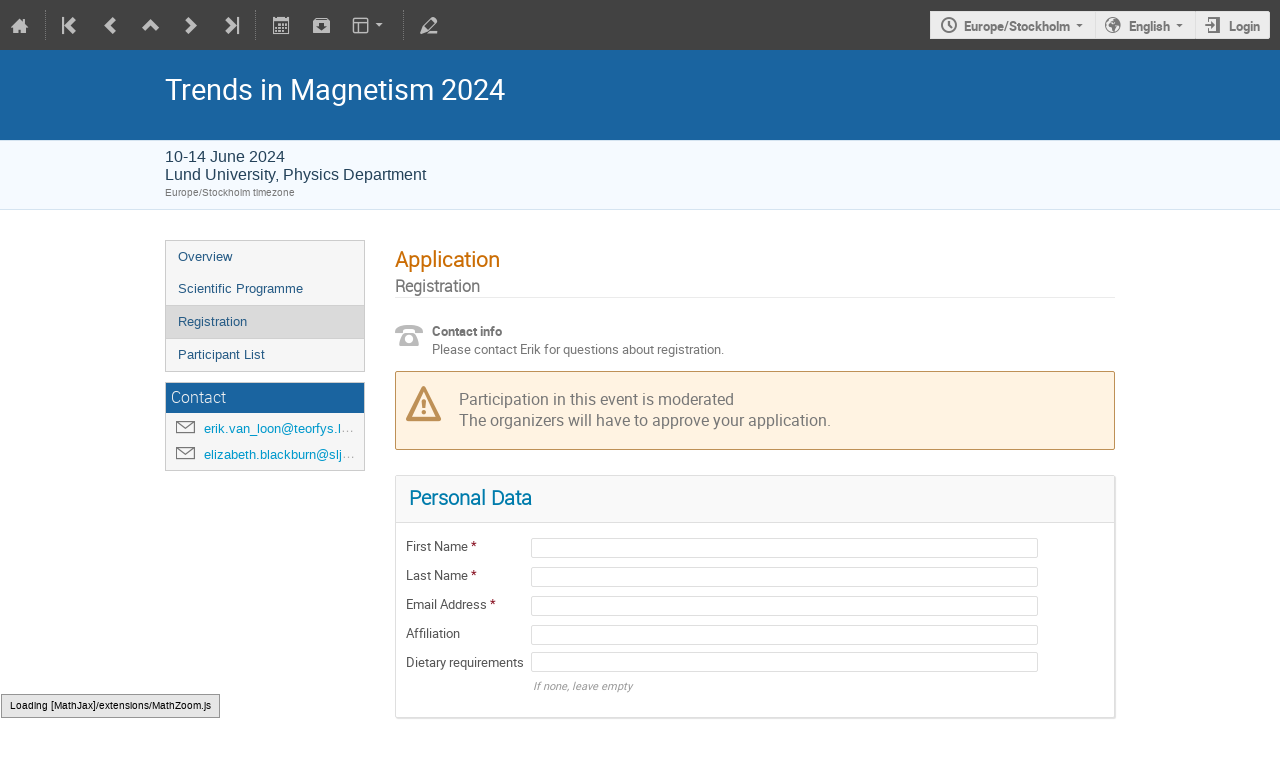

--- FILE ---
content_type: text/html; charset=utf-8
request_url: https://indico.lucas.lu.se/event/2924/registrations/76/
body_size: 88775
content:
<!DOCTYPE html>

<html prefix="og: http://ogp.me/ns#"
      data-static-site="false">
<head>
    <title>Trends in Magnetism 2024  (10-14 June 2024): Registration ·  (Indico)</title>
    <meta charset="UTF-8">
    <meta http-equiv="X-UA-Compatible" content="IE=edge">
    <meta name="csrf-token" id="csrf-token" content="00000000-0000-0000-0000-000000000000">
    <link rel="shortcut icon" type="image/x-icon" href="/images/indico.ico">

    <meta property="og:site_name" content="(Indico)">
    <meta property="og:description" content="The Trends in Magnetism conference aims to bring together researchers working with magnetism and magnetic materials from a variety of scientific fields. After a successful event in Örebro in 2023, this year&#39;s edition will be held in Lund, at Lund University&#39;s Physics department. The goal of this event is to further develop the Swedish community of magnetism research in all its forms and to bring together scientists from many different subjects. Students, early-career scientists, and...">
    <meta property="og:title" content="Trends in Magnetism 2024">
    <meta property="og:image" content="https://indico.lucas.lu.se/images/indico_square.png">
    <meta property="og:type" content="event">
    
    <script type="application/ld+json">
        {"@context":"http://schema.org","@type":"Event","description":"The Trends in Magnetism conference aims to bring together researchers working with magnetism and magnetic materials from a variety of scientific fields. After a successful event in \u00d6rebro in 2023, this year\u0027s edition will be held in Lund, at Lund University\u0027s Physics department. The goal of this event is to further develop the Swedish community of magnetism research in all its forms and to bring together scientists from many different subjects. Students, early-career scientists, and experienced professionals can all benefit from this networking. The conference will be held June 10-14, with the scientific program starting on Monday after lunch and ending on Friday before lunch. Participation in the conference is free. We are planning to have a conference dinner (participation optional) for which there will be a fee, more information on that will follow later. Registration and submission of abstracts for posters is via the Registration tab on the left. Submission of contributed talks is now closed. Hotels Various hotels are available in Lund. As organizers, we have not made specific arrangements with hotels, and participants should book their own accommodation. If you have any questions regarding accommodation, please let us know. How to get here The Physics Department is within walking distance of the train station (Lund C) and city centre. Another option is to take City Bus 7 to Lund Fysiologen, the bus stop is exactly in front of Physics Department. The conference will take place mostly in Lecture Hall A (red dot on map) in Fysicum, with the exception of Wednesday June 12, when we will be in Lundmarksalen in the Astronomy building (green dot on map), just across the street. From Copenhagen and Copenhagen airport, there are frequent local trains to Lund C, for more information see Sk\u00e5netrafiken. In addition, there are long-distance trains running from Gothenburg and Stockholm. From Germany, travel options include regular trains from Hamburg to Copenhagen, night trains from Hamburg or Berlin, the (car) ferry Travem\u00fcnde-Trelleborg, long-distance busses as well as flights (Copenhagen or Malm\u00f6 Airport).","endDate":"2024-06-14T14:00:00+02:00","location":{"@type":"Place","address":"Professorsgatan 1, Lund","name":"Lund University, Physics Department"},"name":"Trends in Magnetism 2024","performer":[{"@type":"Person","affiliation":{"@type":"Organization","name":""},"name":"Erik van Loon"}],"startDate":"2024-06-10T13:00:00+02:00","url":"https://indico.lucas.lu.se/event/2924/"}
    </script>

    <meta name="keywords" content="Magnetism">

    
    
    

    
        <script>
            window.CKEDITOR_BASEPATH = "/dist/js/ckeditor/";
        </script>
    

    <script type="text/javascript" src="/assets/i18n/en_GB.js"></script>
    <script type="text/javascript" src="/assets/i18n/en_GB-react.js"></script>
    <script type="text/javascript" src="/assets/js-vars/global.js"></script>

    <script src="/dist/js/exports.7d60ff3c.bundle.js"></script>
    <link rel="stylesheet" href="/dist/css/common.7b459cb7.css" />
    <script src="/dist/js/common.2258b9bd.bundle.js"></script>
    <link rel="stylesheet" href="/dist/css/react.acbe563c.css" />
    <script src="/dist/js/react.ce083743.bundle.js"></script>
    <script src="/dist/js/semantic-ui.9c725ca8.bundle.js"></script>
    <link rel="stylesheet" href="/dist/css/semantic-ui.02682f3b.css" />
    <link rel="stylesheet" href="/dist/css/jquery.5ab5aaa4.css" />
    <script src="/dist/js/jquery.24d59229.bundle.js"></script>
    <link rel="stylesheet" href="/dist/css/main.8f381f32.css" />
    <script src="/dist/js/main.5b1f8452.bundle.js"></script>
    <script src="/dist/js/module_core.fdc23afb.bundle.js"></script>
    <script src="/dist/js/module_events.creation.b4a68a0d.bundle.js"></script>
    <script src="/dist/js/module_attachments.3c39970d.bundle.js"></script>
    <script src="/dist/js/outdatedbrowser.7ee11d24.bundle.js"></script>
    <link rel="stylesheet" href="/dist/css/outdatedbrowser.1086fe3d.css" />
    <script src="/dist/js/ckeditor.ebb80069.bundle.js"></script>
    <script src="/dist/js/module_events.display.77d6f229.bundle.js"></script>
    <script src="/dist/js/module_events.contributions.6382242a.bundle.js"></script>
    <link rel="stylesheet" href="/dist/css/conferences.2acb693e.css" />
    <script src="/dist/js/module_events.registration.2ed2b9a9.bundle.js"></script>
    
    

    

    
        <script>
            moment.locale(["en-gb", 'en']);
            IndicoGlobalVars.isUserAuthenticated = false;
        </script>
    

    <script type="text/javascript" src="/assets/js-vars/user.js"></script>

    <script type="text/x-mathjax-config">
MathJax.Hub.Config({
    config: [],
    styleSheets: [],
    styles: {},
    jax: ["input/TeX", "output/HTML-CSS"],
    extensions: ["tex2jax.js"],
    preJax: null,
    postJax: null,
    preRemoveClass: "MathJax_Preview",
    showProcessingMessages: true,
    messageStyle: "normal",
    displayAlign: "center",
    displayIndent: "0em",
    delayStartupUntil: "none",
    skipStartupTypeset: true,
    elements: [],
    positionToHash: false,
    showMathMenu: true,
    showMathMenuMSIE: true,

    menuSettings: {
        zoom: "None",        //  when to do MathZoom
        CTRL: false,         //    require CTRL for MathZoom?
        ALT: false,          //    require Alt or Option?
        CMD: false,          //    require CMD?
        Shift: false,        //    require Shift?
        zscale: "200%",      //  the scaling factor for MathZoom
        font: "Auto",        //  what font HTML-CSS should use
        context: "MathJax",  //  or "Browser" for pass-through to browser menu
        mpContext: false,    //  true means pass menu events to MathPlayer in IE
        mpMouse: false,      //  true means pass mouse events to MathPlayer in IE
        texHints: true       //  include class names for TeXAtom elements
    },

    errorSettings: {
        message: ["[Math Processing Error]"], // HTML snippet structure for message to use
        messageId: "MathProcessingError",     // ID of snippet for localization
        style: {color: "#CC0000", "font-style": "italic"}  // style for message
    },

    tex2jax: {
        inlineMath: [
            ['$', '$']
        ],

        displayMath: [
            ['$$', '$$'],
            ['\\[', '\\]']
        ],

        balanceBraces: true,
        skipTags: ["script", "noscript", "style", "textarea", "pre", "code"],
        ignoreClass: "tex2jax_ignore",
        processClass: "tex2jax_process",
        processEscapes: false,
        processEnvironments: true,
        processRefs: true,

        preview: "TeX"
    },

    asciimath2jax: {
        delimiters: [
            ['`', '`']
        ],

        skipTags: ["script", "noscript", "style", "textarea", "pre", "code"],
        ignoreClass: "asciimath2jax_ignore",
        processClass: "asciimath2jax_process",
        preview: "AsciiMath"
    },

    mml2jax: {
        preview: "alttext"
    },

    jsMath2jax: {
        preview: "TeX"
    },

    TeX: {
        TagSide: "right",
        TagIndent: ".8em",
        MultLineWidth: "85%",
        Macros: {},

        equationNumbers: {
            autoNumber: "none",  // "AMS" for standard AMS environment numbering,
            useLabelIds: true    // make element ID's use \label name rather than equation number
        },

        noErrors: {
            disabled: false,               // set to true to return to original error messages
            multiLine: true,               // false to not include original line breaks
            inlineDelimiters: ["", ""],     // or use ["$","$"] or ["\\(","\\)"] to put back delimiters
            style: {
                "font-size": "90%",
                "text-align": "left",
                "color": "black",
                "padding": "1px 3px",
                "border": "1px solid"
            }
        },

        noUndefined: {
            disabled: false,      // set to true to return to original error messages
            attributes: {         // attributes to set for the undefined control sequence
                mathcolor: "red"
            }
        },

        unicode: {
            fonts: "STIXGeneral,'Arial Unicode MS'"  // the default font list for unknown characters
        }
    },

    AsciiMath: {
        displaystyle: true,
        decimal: "."
    },

    MathML: {
        useMathMLspacing: false
    },

    "HTML-CSS": {
        scale: 100,
        minScaleAdjust: 50,
        availableFonts: ["STIX", "TeX"],
        preferredFont: "TeX",
        webFont: "TeX",
        imageFont: "TeX",
        undefinedFamily: "STIXGeneral,'Arial Unicode MS',serif",
        mtextFontInherit: false,

        EqnChunk: 50,
        EqnChunkFactor: 1.5,
        EqnChunkDelay: 100,

        linebreaks: {
            automatic: false,
            width: "container"
        },

        styles: {},

        tooltip: {
            delayPost: 600,          // milliseconds delay before tooltip is posted after mouseover
            delayClear: 600,         // milliseconds delay before tooltip is cleared after mouseout
            offsetX: 10, offsetY: 5  // pixels to offset tooltip from mouse position
        }
    },

    NativeMML: {
        scale: 100,
        minScaleAdjust: 50,
        styles: {}
    },

    "SVG": {
        scale: 100,
        minScaleAdjust: 50,
        font: "TeX",
        blacker: 10,
        undefinedFamily: "STIXGeneral,'Arial Unicode MS',serif",
        mtextFontInherit: false,
        addMMLclasses: false,

        EqnChunk: 50,
        EqnChunkFactor: 1.5,
        EqnChunkDelay: 100,

        linebreaks: {
            automatic: false,
            width: "container"
        },

        styles: {},

        tooltip: {
            delayPost: 600,          // milliseconds delay before tooltip is posted after mouseover
            delayClear: 600,         // milliseconds delay before tooltip is cleared after mouseout
            offsetX: 10, offsetY: 5  // pixels to offset tooltip from mouse position
        }
    },

    MathMenu: {
        delay: 150,

        helpURL: "http://www.mathjax.org/help-v2/user/",

        showRenderer: true,
        showMathPlayer: true,
        showFontMenu: false,
        showContext: false,
        showDiscoverable: false,

        windowSettings: {
            status: "no", toolbar: "no", locationbar: "no", menubar: "no",
            directories: "no", personalbar: "no", resizable: "yes", scrollbars: "yes",
            width: 100, height: 50
        },

        styles: {}
    },

    MathEvents: {
        hover: 500
    },

    MMLorHTML: {
        prefer: {
            MSIE: "MML",
            Firefox: "HTML",
            Opera: "HTML",
            Safari: "HTML",
            Chrome: "HTML",
            other: "HTML"
        }
    }
});
</script><script src="/dist/js/mathjax.8d64b0bd.bundle.js"></script>


    

    
</head>
<body data-user-id="null"
      data-debug="false">
    
        <div class="header">

    
    


    
    


<div class="page-header page-header-dark event-page-header">
    <div class="main-action-bar flexrow f-j-space-between f-a-center">
        <div class="button-bar flexrow f-j-start">
            
                

    <a class="i-button text-color subtle icon-home" href="/"
       title="Go to the Indico Home Page"></a>

    <span class="separator"></span>

    
        <a class="i-button text-color subtle icon-first" href="/event/154/"
           title="Oldest event"></a>
    

    
        <a class="i-button text-color subtle icon-prev" href="/event/154/"
           title="Older event"></a>
    

    <a class="i-button text-color subtle icon-collapse" href="/category/14/"
       title="Up to category"></a>

    
        <a class="i-button text-color subtle icon-next" href="/event/2937/"
           title="Newer event"></a>
    

    
        <a class="i-button text-color subtle icon-last" href="/event/2938/"
           title="Newest event"></a>
    

    <span class="separator"></span>
            

            
                

                

                <a class="i-button text-color subtle icon-calendar js-export-ical" id="exportIcal2924" data-id="2924"
                   title="Export to iCal"></a>
                <div id="icalExportPopup2924" style="display: none;" class="icalExportPopup">
    <div class="iCalExportSection">
        <div class="exportIcalHeader">
    Download current event:
</div>
        <a href="/event/2924/event.ics" class="icon-calendar">
            <span>Calendar file</span>
        </a>
    </div>

    
    
        <div class="iCalExportSection">
            <a class="icon-calendar" href="/event/2924/event.ics?detail=contributions">
                Detailed timetable calendar file
            </a>
        </div>
    


    <div id="iCalSeparator2924" class="icalSeparator" style="display: none;"></div>
    <div id="exportICalDialogs" style="display: none;">
        <div id="agreementApiKey2924">
            <div id="agreementApiKeyText" class="agreement">
                In order to enable an iCal export link, your account needs to have an API key created. This key enables other applications to access data from within Indico even when you are neither using nor logged into the Indico system yourself with the link provided. Once created, you can manage your key at any time by going to 'My Profile' and looking under the tab entitled 'HTTP API'. Further information about HTTP API keys can be found in the Indico documentation.
            </div>
            <input type="checkbox" id="agreeCheckBoxKey2924" data-id="2924" class="agreeCheckBoxKey">
            <label for="agreeCheckBoxKey2924">I have read and understood the above.</label>
            <input id="agreementButtonKey2924"
                   type="submit"
                   value="Accept & Create"
                   class="agreementButtonKey"
                   data-id="2924" disabled>
            <div style="display:inline;" id="progressPersistentKey2924" data-id="2924"></div>
        </div>
        <div id="agreementPersistentSignatures2924">
            <div id="agreementPersistentSignaturesText" class="agreement">
                Additionally to having an API key associated with your account, exporting private event information requires the usage of a persistent signature. This enables API URLs which do not expire after a few minutes so while the setting is active, anyone in possession of the link provided can access the information. Due to this, it is extremely important that you keep these links private and for your use only. If you think someone else may have acquired access to a link using this key in the future, you must immediately create a new key pair on the 'My Profile' page under the 'HTTP API' and update the iCalendar links afterwards.
            </div>
            <div>
                <input type="checkbox" id="agreeCheckBoxPersistent2924"
                       class="agreeCheckBoxPersistent"
                       data-id="2924">
                <label for="agreeCheckBoxPersistent2924">I have read and understood the above.</label>
            </div>
            <div>
                <input id="agreementButtonPersistent2924"
                       type="submit"
                       value="Accept & Create"
                       class="agreementButtonPersistent"
                       data-id="2924" disabled>
            </div>
            <div style="display:inline;" id="progressPersistentSignatures2924" data-id="2924"></div>
        </div>
        <input id="publicLink2924" type="text" class="apiURL" readonly>
        <input id="authLink2924" type="text" class="apiURL" readonly>
    </div>

    <div id="publicLinkWrapper2924" class="iCalExportSection" style="display: none;">
        <div class="exportIcalHeader">Permanent link for public information only:</div>
    </div>

    <div id="authLinkWrapper2924" class="iCalExportSection" style="display: none;">
        <div id="exportIcalHeader2924" class="exportIcalHeader" style="display: none;">
            Permanent link for all public and protected information:
        </div>
    </div>

    <div style="display: none;">
        <div id="extraInformation2924">
            <div class="note">Please use <strong>CTRL + C</strong> to copy this URL</div>
            
    
        <input type="checkbox" id="detailExport2924"> Detailed timetable
    

        </div>
    </div>
</div>


    
    <script>
        var setURLs = function(urls) {
            if ($('#detailExport2924').prop('checked')) {
                $('#publicLink2924').val(urls['publicRequestDetailedURL']);
                $('#authLink2924').val(urls['authRequestDetailedURL']);
            } else {
                $('#publicLink2924').val(urls['publicRequestURL']);
                $('#authLink2924').val(urls['authRequestURL']);
            }
        };
    </script>


    <script>
        exportPopups["2924"] = new ExportIcalInterface(
            0, null, false,
            false, false, setURLs, "/api/build-urls",
            {confId: "2924"}, {"authRequestDetailedURL":"","authRequestURL":"","publicRequestDetailedURL":"https://indico.lucas.lu.se/export/event/2924.ics?detail=events","publicRequestURL":"https://indico.lucas.lu.se/export/event/2924.ics"}, "2924",
            ""
        );

        $('body').on('click', '#detailExport2924', function() {
            setURLs(exportPopups['2924'].getRequestURLs());
        });
    </script>


                

                <a class="i-button text-color subtle icon-package-download" href="/event/2924/attachments/package"
                   title="Download material"></a>

                <a class="i-button text-color subtle icon-layout arrow js-dropdown" data-toggle="dropdown"
       title="Change theme"></a>
    <ul class="i-dropdown">
        
        
            
            
                <li>
                    
                        <a href="/event/2924/timetable/?view=nicecompact">Compact style</a>
                    
                </li>
            
                <li>
                    
                        <a href="/event/2924/timetable/?view=standard">Indico style</a>
                    
                </li>
            
                <li>
                    
                        <a href="/event/2924/timetable/?view=standard_inline_minutes">Indico style - inline minutes</a>
                    
                </li>
            
                <li>
                    
                        <a href="/event/2924/timetable/?view=indico_weeks_view">Indico Weeks View</a>
                    
                </li>
            
        
    </ul>
                <span class="separator"></span>
            

            

            <a class="i-button text-color subtle icon-edit"
               href="/event/2924/manage/"
               title="Switch to the management area of this event"></a>

            
        </div>

        
    

    <div id="session-bar" class="session-bar flexrow f-j-end ">
        <div class="toolbar">
            <div class="group">
                

                
    
        <div id="tz-selector-widget" style="display: none;" class="tz-selector-widget settingsWidget">
            <div style="line-height: 17px;">
                <span class="settingsWidgetHeader">Choose Timezone</span><br>
            </div>
            <div class="settingsSeparator"></div>
            <div class="tz-mode-container">
                <div>
                    <input type="radio" name="tz_mode" id="tz-mode-local" value="local"
                           checked>
                    <label for="tz-mode-local">Use the event/category timezone</label>
                </div>
                
                <div>
                    <input type="radio" name="tz_mode" id="tz-mode-custom" value="custom"
                           >
                    <label for="tz-mode-custom">Specify a timezone</label>
                </div>
            </div>
            <select name="tz" class="tz-select" size="12" disabled>
                <option value="Africa/Abidjan" >Africa/Abidjan</option><option value="Africa/Accra" >Africa/Accra</option><option value="Africa/Addis_Ababa" >Africa/Addis_Ababa</option><option value="Africa/Algiers" >Africa/Algiers</option><option value="Africa/Asmara" >Africa/Asmara</option><option value="Africa/Bamako" >Africa/Bamako</option><option value="Africa/Bangui" >Africa/Bangui</option><option value="Africa/Banjul" >Africa/Banjul</option><option value="Africa/Bissau" >Africa/Bissau</option><option value="Africa/Blantyre" >Africa/Blantyre</option><option value="Africa/Brazzaville" >Africa/Brazzaville</option><option value="Africa/Bujumbura" >Africa/Bujumbura</option><option value="Africa/Cairo" >Africa/Cairo</option><option value="Africa/Casablanca" >Africa/Casablanca</option><option value="Africa/Ceuta" >Africa/Ceuta</option><option value="Africa/Conakry" >Africa/Conakry</option><option value="Africa/Dakar" >Africa/Dakar</option><option value="Africa/Dar_es_Salaam" >Africa/Dar_es_Salaam</option><option value="Africa/Djibouti" >Africa/Djibouti</option><option value="Africa/Douala" >Africa/Douala</option><option value="Africa/El_Aaiun" >Africa/El_Aaiun</option><option value="Africa/Freetown" >Africa/Freetown</option><option value="Africa/Gaborone" >Africa/Gaborone</option><option value="Africa/Harare" >Africa/Harare</option><option value="Africa/Johannesburg" >Africa/Johannesburg</option><option value="Africa/Juba" >Africa/Juba</option><option value="Africa/Kampala" >Africa/Kampala</option><option value="Africa/Khartoum" >Africa/Khartoum</option><option value="Africa/Kigali" >Africa/Kigali</option><option value="Africa/Kinshasa" >Africa/Kinshasa</option><option value="Africa/Lagos" >Africa/Lagos</option><option value="Africa/Libreville" >Africa/Libreville</option><option value="Africa/Lome" >Africa/Lome</option><option value="Africa/Luanda" >Africa/Luanda</option><option value="Africa/Lubumbashi" >Africa/Lubumbashi</option><option value="Africa/Lusaka" >Africa/Lusaka</option><option value="Africa/Malabo" >Africa/Malabo</option><option value="Africa/Maputo" >Africa/Maputo</option><option value="Africa/Maseru" >Africa/Maseru</option><option value="Africa/Mbabane" >Africa/Mbabane</option><option value="Africa/Mogadishu" >Africa/Mogadishu</option><option value="Africa/Monrovia" >Africa/Monrovia</option><option value="Africa/Nairobi" >Africa/Nairobi</option><option value="Africa/Ndjamena" >Africa/Ndjamena</option><option value="Africa/Niamey" >Africa/Niamey</option><option value="Africa/Nouakchott" >Africa/Nouakchott</option><option value="Africa/Ouagadougou" >Africa/Ouagadougou</option><option value="Africa/Porto-Novo" >Africa/Porto-Novo</option><option value="Africa/Sao_Tome" >Africa/Sao_Tome</option><option value="Africa/Tripoli" >Africa/Tripoli</option><option value="Africa/Tunis" >Africa/Tunis</option><option value="Africa/Windhoek" >Africa/Windhoek</option><option value="America/Adak" >America/Adak</option><option value="America/Anchorage" >America/Anchorage</option><option value="America/Anguilla" >America/Anguilla</option><option value="America/Antigua" >America/Antigua</option><option value="America/Araguaina" >America/Araguaina</option><option value="America/Argentina/Buenos_Aires" >America/Argentina/Buenos_Aires</option><option value="America/Argentina/Catamarca" >America/Argentina/Catamarca</option><option value="America/Argentina/Cordoba" >America/Argentina/Cordoba</option><option value="America/Argentina/Jujuy" >America/Argentina/Jujuy</option><option value="America/Argentina/La_Rioja" >America/Argentina/La_Rioja</option><option value="America/Argentina/Mendoza" >America/Argentina/Mendoza</option><option value="America/Argentina/Rio_Gallegos" >America/Argentina/Rio_Gallegos</option><option value="America/Argentina/Salta" >America/Argentina/Salta</option><option value="America/Argentina/San_Juan" >America/Argentina/San_Juan</option><option value="America/Argentina/San_Luis" >America/Argentina/San_Luis</option><option value="America/Argentina/Tucuman" >America/Argentina/Tucuman</option><option value="America/Argentina/Ushuaia" >America/Argentina/Ushuaia</option><option value="America/Aruba" >America/Aruba</option><option value="America/Asuncion" >America/Asuncion</option><option value="America/Atikokan" >America/Atikokan</option><option value="America/Bahia" >America/Bahia</option><option value="America/Bahia_Banderas" >America/Bahia_Banderas</option><option value="America/Barbados" >America/Barbados</option><option value="America/Belem" >America/Belem</option><option value="America/Belize" >America/Belize</option><option value="America/Blanc-Sablon" >America/Blanc-Sablon</option><option value="America/Boa_Vista" >America/Boa_Vista</option><option value="America/Bogota" >America/Bogota</option><option value="America/Boise" >America/Boise</option><option value="America/Cambridge_Bay" >America/Cambridge_Bay</option><option value="America/Campo_Grande" >America/Campo_Grande</option><option value="America/Cancun" >America/Cancun</option><option value="America/Caracas" >America/Caracas</option><option value="America/Cayenne" >America/Cayenne</option><option value="America/Cayman" >America/Cayman</option><option value="America/Chicago" >America/Chicago</option><option value="America/Chihuahua" >America/Chihuahua</option><option value="America/Costa_Rica" >America/Costa_Rica</option><option value="America/Creston" >America/Creston</option><option value="America/Cuiaba" >America/Cuiaba</option><option value="America/Curacao" >America/Curacao</option><option value="America/Danmarkshavn" >America/Danmarkshavn</option><option value="America/Dawson" >America/Dawson</option><option value="America/Dawson_Creek" >America/Dawson_Creek</option><option value="America/Denver" >America/Denver</option><option value="America/Detroit" >America/Detroit</option><option value="America/Dominica" >America/Dominica</option><option value="America/Edmonton" >America/Edmonton</option><option value="America/Eirunepe" >America/Eirunepe</option><option value="America/El_Salvador" >America/El_Salvador</option><option value="America/Fort_Nelson" >America/Fort_Nelson</option><option value="America/Fortaleza" >America/Fortaleza</option><option value="America/Glace_Bay" >America/Glace_Bay</option><option value="America/Goose_Bay" >America/Goose_Bay</option><option value="America/Grand_Turk" >America/Grand_Turk</option><option value="America/Grenada" >America/Grenada</option><option value="America/Guadeloupe" >America/Guadeloupe</option><option value="America/Guatemala" >America/Guatemala</option><option value="America/Guayaquil" >America/Guayaquil</option><option value="America/Guyana" >America/Guyana</option><option value="America/Halifax" >America/Halifax</option><option value="America/Havana" >America/Havana</option><option value="America/Hermosillo" >America/Hermosillo</option><option value="America/Indiana/Indianapolis" >America/Indiana/Indianapolis</option><option value="America/Indiana/Knox" >America/Indiana/Knox</option><option value="America/Indiana/Marengo" >America/Indiana/Marengo</option><option value="America/Indiana/Petersburg" >America/Indiana/Petersburg</option><option value="America/Indiana/Tell_City" >America/Indiana/Tell_City</option><option value="America/Indiana/Vevay" >America/Indiana/Vevay</option><option value="America/Indiana/Vincennes" >America/Indiana/Vincennes</option><option value="America/Indiana/Winamac" >America/Indiana/Winamac</option><option value="America/Inuvik" >America/Inuvik</option><option value="America/Iqaluit" >America/Iqaluit</option><option value="America/Jamaica" >America/Jamaica</option><option value="America/Juneau" >America/Juneau</option><option value="America/Kentucky/Louisville" >America/Kentucky/Louisville</option><option value="America/Kentucky/Monticello" >America/Kentucky/Monticello</option><option value="America/Kralendijk" >America/Kralendijk</option><option value="America/La_Paz" >America/La_Paz</option><option value="America/Lima" >America/Lima</option><option value="America/Los_Angeles" >America/Los_Angeles</option><option value="America/Lower_Princes" >America/Lower_Princes</option><option value="America/Maceio" >America/Maceio</option><option value="America/Managua" >America/Managua</option><option value="America/Manaus" >America/Manaus</option><option value="America/Marigot" >America/Marigot</option><option value="America/Martinique" >America/Martinique</option><option value="America/Matamoros" >America/Matamoros</option><option value="America/Mazatlan" >America/Mazatlan</option><option value="America/Menominee" >America/Menominee</option><option value="America/Merida" >America/Merida</option><option value="America/Metlakatla" >America/Metlakatla</option><option value="America/Mexico_City" >America/Mexico_City</option><option value="America/Miquelon" >America/Miquelon</option><option value="America/Moncton" >America/Moncton</option><option value="America/Monterrey" >America/Monterrey</option><option value="America/Montevideo" >America/Montevideo</option><option value="America/Montserrat" >America/Montserrat</option><option value="America/Nassau" >America/Nassau</option><option value="America/New_York" >America/New_York</option><option value="America/Nipigon" >America/Nipigon</option><option value="America/Nome" >America/Nome</option><option value="America/Noronha" >America/Noronha</option><option value="America/North_Dakota/Beulah" >America/North_Dakota/Beulah</option><option value="America/North_Dakota/Center" >America/North_Dakota/Center</option><option value="America/North_Dakota/New_Salem" >America/North_Dakota/New_Salem</option><option value="America/Nuuk" >America/Nuuk</option><option value="America/Ojinaga" >America/Ojinaga</option><option value="America/Panama" >America/Panama</option><option value="America/Pangnirtung" >America/Pangnirtung</option><option value="America/Paramaribo" >America/Paramaribo</option><option value="America/Phoenix" >America/Phoenix</option><option value="America/Port-au-Prince" >America/Port-au-Prince</option><option value="America/Port_of_Spain" >America/Port_of_Spain</option><option value="America/Porto_Velho" >America/Porto_Velho</option><option value="America/Puerto_Rico" >America/Puerto_Rico</option><option value="America/Punta_Arenas" >America/Punta_Arenas</option><option value="America/Rainy_River" >America/Rainy_River</option><option value="America/Rankin_Inlet" >America/Rankin_Inlet</option><option value="America/Recife" >America/Recife</option><option value="America/Regina" >America/Regina</option><option value="America/Resolute" >America/Resolute</option><option value="America/Rio_Branco" >America/Rio_Branco</option><option value="America/Santarem" >America/Santarem</option><option value="America/Santiago" >America/Santiago</option><option value="America/Santo_Domingo" >America/Santo_Domingo</option><option value="America/Sao_Paulo" >America/Sao_Paulo</option><option value="America/Scoresbysund" >America/Scoresbysund</option><option value="America/Sitka" >America/Sitka</option><option value="America/St_Barthelemy" >America/St_Barthelemy</option><option value="America/St_Johns" >America/St_Johns</option><option value="America/St_Kitts" >America/St_Kitts</option><option value="America/St_Lucia" >America/St_Lucia</option><option value="America/St_Thomas" >America/St_Thomas</option><option value="America/St_Vincent" >America/St_Vincent</option><option value="America/Swift_Current" >America/Swift_Current</option><option value="America/Tegucigalpa" >America/Tegucigalpa</option><option value="America/Thule" >America/Thule</option><option value="America/Thunder_Bay" >America/Thunder_Bay</option><option value="America/Tijuana" >America/Tijuana</option><option value="America/Toronto" >America/Toronto</option><option value="America/Tortola" >America/Tortola</option><option value="America/Vancouver" >America/Vancouver</option><option value="America/Whitehorse" >America/Whitehorse</option><option value="America/Winnipeg" >America/Winnipeg</option><option value="America/Yakutat" >America/Yakutat</option><option value="America/Yellowknife" >America/Yellowknife</option><option value="Antarctica/Casey" >Antarctica/Casey</option><option value="Antarctica/Davis" >Antarctica/Davis</option><option value="Antarctica/DumontDUrville" >Antarctica/DumontDUrville</option><option value="Antarctica/Macquarie" >Antarctica/Macquarie</option><option value="Antarctica/Mawson" >Antarctica/Mawson</option><option value="Antarctica/McMurdo" >Antarctica/McMurdo</option><option value="Antarctica/Palmer" >Antarctica/Palmer</option><option value="Antarctica/Rothera" >Antarctica/Rothera</option><option value="Antarctica/Syowa" >Antarctica/Syowa</option><option value="Antarctica/Troll" >Antarctica/Troll</option><option value="Antarctica/Vostok" >Antarctica/Vostok</option><option value="Arctic/Longyearbyen" >Arctic/Longyearbyen</option><option value="Asia/Aden" >Asia/Aden</option><option value="Asia/Almaty" >Asia/Almaty</option><option value="Asia/Amman" >Asia/Amman</option><option value="Asia/Anadyr" >Asia/Anadyr</option><option value="Asia/Aqtau" >Asia/Aqtau</option><option value="Asia/Aqtobe" >Asia/Aqtobe</option><option value="Asia/Ashgabat" >Asia/Ashgabat</option><option value="Asia/Atyrau" >Asia/Atyrau</option><option value="Asia/Baghdad" >Asia/Baghdad</option><option value="Asia/Bahrain" >Asia/Bahrain</option><option value="Asia/Baku" >Asia/Baku</option><option value="Asia/Bangkok" >Asia/Bangkok</option><option value="Asia/Barnaul" >Asia/Barnaul</option><option value="Asia/Beirut" >Asia/Beirut</option><option value="Asia/Bishkek" >Asia/Bishkek</option><option value="Asia/Brunei" >Asia/Brunei</option><option value="Asia/Chita" >Asia/Chita</option><option value="Asia/Choibalsan" >Asia/Choibalsan</option><option value="Asia/Colombo" >Asia/Colombo</option><option value="Asia/Damascus" >Asia/Damascus</option><option value="Asia/Dhaka" >Asia/Dhaka</option><option value="Asia/Dili" >Asia/Dili</option><option value="Asia/Dubai" >Asia/Dubai</option><option value="Asia/Dushanbe" >Asia/Dushanbe</option><option value="Asia/Famagusta" >Asia/Famagusta</option><option value="Asia/Gaza" >Asia/Gaza</option><option value="Asia/Hebron" >Asia/Hebron</option><option value="Asia/Ho_Chi_Minh" >Asia/Ho_Chi_Minh</option><option value="Asia/Hong_Kong" >Asia/Hong_Kong</option><option value="Asia/Hovd" >Asia/Hovd</option><option value="Asia/Irkutsk" >Asia/Irkutsk</option><option value="Asia/Jakarta" >Asia/Jakarta</option><option value="Asia/Jayapura" >Asia/Jayapura</option><option value="Asia/Jerusalem" >Asia/Jerusalem</option><option value="Asia/Kabul" >Asia/Kabul</option><option value="Asia/Kamchatka" >Asia/Kamchatka</option><option value="Asia/Karachi" >Asia/Karachi</option><option value="Asia/Kathmandu" >Asia/Kathmandu</option><option value="Asia/Khandyga" >Asia/Khandyga</option><option value="Asia/Kolkata" >Asia/Kolkata</option><option value="Asia/Krasnoyarsk" >Asia/Krasnoyarsk</option><option value="Asia/Kuala_Lumpur" >Asia/Kuala_Lumpur</option><option value="Asia/Kuching" >Asia/Kuching</option><option value="Asia/Kuwait" >Asia/Kuwait</option><option value="Asia/Macau" >Asia/Macau</option><option value="Asia/Magadan" >Asia/Magadan</option><option value="Asia/Makassar" >Asia/Makassar</option><option value="Asia/Manila" >Asia/Manila</option><option value="Asia/Muscat" >Asia/Muscat</option><option value="Asia/Nicosia" >Asia/Nicosia</option><option value="Asia/Novokuznetsk" >Asia/Novokuznetsk</option><option value="Asia/Novosibirsk" >Asia/Novosibirsk</option><option value="Asia/Omsk" >Asia/Omsk</option><option value="Asia/Oral" >Asia/Oral</option><option value="Asia/Phnom_Penh" >Asia/Phnom_Penh</option><option value="Asia/Pontianak" >Asia/Pontianak</option><option value="Asia/Pyongyang" >Asia/Pyongyang</option><option value="Asia/Qatar" >Asia/Qatar</option><option value="Asia/Qostanay" >Asia/Qostanay</option><option value="Asia/Qyzylorda" >Asia/Qyzylorda</option><option value="Asia/Riyadh" >Asia/Riyadh</option><option value="Asia/Sakhalin" >Asia/Sakhalin</option><option value="Asia/Samarkand" >Asia/Samarkand</option><option value="Asia/Seoul" >Asia/Seoul</option><option value="Asia/Shanghai" >Asia/Shanghai</option><option value="Asia/Singapore" >Asia/Singapore</option><option value="Asia/Srednekolymsk" >Asia/Srednekolymsk</option><option value="Asia/Taipei" >Asia/Taipei</option><option value="Asia/Tashkent" >Asia/Tashkent</option><option value="Asia/Tbilisi" >Asia/Tbilisi</option><option value="Asia/Tehran" >Asia/Tehran</option><option value="Asia/Thimphu" >Asia/Thimphu</option><option value="Asia/Tokyo" >Asia/Tokyo</option><option value="Asia/Tomsk" >Asia/Tomsk</option><option value="Asia/Ulaanbaatar" >Asia/Ulaanbaatar</option><option value="Asia/Urumqi" >Asia/Urumqi</option><option value="Asia/Ust-Nera" >Asia/Ust-Nera</option><option value="Asia/Vientiane" >Asia/Vientiane</option><option value="Asia/Vladivostok" >Asia/Vladivostok</option><option value="Asia/Yakutsk" >Asia/Yakutsk</option><option value="Asia/Yangon" >Asia/Yangon</option><option value="Asia/Yekaterinburg" >Asia/Yekaterinburg</option><option value="Asia/Yerevan" >Asia/Yerevan</option><option value="Atlantic/Azores" >Atlantic/Azores</option><option value="Atlantic/Bermuda" >Atlantic/Bermuda</option><option value="Atlantic/Canary" >Atlantic/Canary</option><option value="Atlantic/Cape_Verde" >Atlantic/Cape_Verde</option><option value="Atlantic/Faroe" >Atlantic/Faroe</option><option value="Atlantic/Madeira" >Atlantic/Madeira</option><option value="Atlantic/Reykjavik" >Atlantic/Reykjavik</option><option value="Atlantic/South_Georgia" >Atlantic/South_Georgia</option><option value="Atlantic/St_Helena" >Atlantic/St_Helena</option><option value="Atlantic/Stanley" >Atlantic/Stanley</option><option value="Australia/Adelaide" >Australia/Adelaide</option><option value="Australia/Brisbane" >Australia/Brisbane</option><option value="Australia/Broken_Hill" >Australia/Broken_Hill</option><option value="Australia/Darwin" >Australia/Darwin</option><option value="Australia/Eucla" >Australia/Eucla</option><option value="Australia/Hobart" >Australia/Hobart</option><option value="Australia/Lindeman" >Australia/Lindeman</option><option value="Australia/Lord_Howe" >Australia/Lord_Howe</option><option value="Australia/Melbourne" >Australia/Melbourne</option><option value="Australia/Perth" >Australia/Perth</option><option value="Australia/Sydney" >Australia/Sydney</option><option value="Canada/Atlantic" >Canada/Atlantic</option><option value="Canada/Central" >Canada/Central</option><option value="Canada/Eastern" >Canada/Eastern</option><option value="Canada/Mountain" >Canada/Mountain</option><option value="Canada/Newfoundland" >Canada/Newfoundland</option><option value="Canada/Pacific" >Canada/Pacific</option><option value="Europe/Amsterdam" >Europe/Amsterdam</option><option value="Europe/Andorra" >Europe/Andorra</option><option value="Europe/Astrakhan" >Europe/Astrakhan</option><option value="Europe/Athens" >Europe/Athens</option><option value="Europe/Belgrade" >Europe/Belgrade</option><option value="Europe/Berlin" >Europe/Berlin</option><option value="Europe/Bratislava" >Europe/Bratislava</option><option value="Europe/Brussels" >Europe/Brussels</option><option value="Europe/Bucharest" >Europe/Bucharest</option><option value="Europe/Budapest" >Europe/Budapest</option><option value="Europe/Busingen" >Europe/Busingen</option><option value="Europe/Chisinau" >Europe/Chisinau</option><option value="Europe/Copenhagen" >Europe/Copenhagen</option><option value="Europe/Dublin" >Europe/Dublin</option><option value="Europe/Gibraltar" >Europe/Gibraltar</option><option value="Europe/Guernsey" >Europe/Guernsey</option><option value="Europe/Helsinki" >Europe/Helsinki</option><option value="Europe/Isle_of_Man" >Europe/Isle_of_Man</option><option value="Europe/Istanbul" >Europe/Istanbul</option><option value="Europe/Jersey" >Europe/Jersey</option><option value="Europe/Kaliningrad" >Europe/Kaliningrad</option><option value="Europe/Kiev" >Europe/Kiev</option><option value="Europe/Kirov" >Europe/Kirov</option><option value="Europe/Lisbon" >Europe/Lisbon</option><option value="Europe/Ljubljana" >Europe/Ljubljana</option><option value="Europe/London" >Europe/London</option><option value="Europe/Luxembourg" >Europe/Luxembourg</option><option value="Europe/Madrid" >Europe/Madrid</option><option value="Europe/Malta" >Europe/Malta</option><option value="Europe/Mariehamn" >Europe/Mariehamn</option><option value="Europe/Minsk" >Europe/Minsk</option><option value="Europe/Monaco" >Europe/Monaco</option><option value="Europe/Moscow" >Europe/Moscow</option><option value="Europe/Oslo" >Europe/Oslo</option><option value="Europe/Paris" >Europe/Paris</option><option value="Europe/Podgorica" >Europe/Podgorica</option><option value="Europe/Prague" >Europe/Prague</option><option value="Europe/Riga" >Europe/Riga</option><option value="Europe/Rome" >Europe/Rome</option><option value="Europe/Samara" >Europe/Samara</option><option value="Europe/San_Marino" >Europe/San_Marino</option><option value="Europe/Sarajevo" >Europe/Sarajevo</option><option value="Europe/Saratov" >Europe/Saratov</option><option value="Europe/Simferopol" >Europe/Simferopol</option><option value="Europe/Skopje" >Europe/Skopje</option><option value="Europe/Sofia" >Europe/Sofia</option><option value="Europe/Stockholm" selected>Europe/Stockholm</option><option value="Europe/Tallinn" >Europe/Tallinn</option><option value="Europe/Tirane" >Europe/Tirane</option><option value="Europe/Ulyanovsk" >Europe/Ulyanovsk</option><option value="Europe/Uzhgorod" >Europe/Uzhgorod</option><option value="Europe/Vaduz" >Europe/Vaduz</option><option value="Europe/Vatican" >Europe/Vatican</option><option value="Europe/Vienna" >Europe/Vienna</option><option value="Europe/Vilnius" >Europe/Vilnius</option><option value="Europe/Volgograd" >Europe/Volgograd</option><option value="Europe/Warsaw" >Europe/Warsaw</option><option value="Europe/Zagreb" >Europe/Zagreb</option><option value="Europe/Zaporozhye" >Europe/Zaporozhye</option><option value="Europe/Zurich" >Europe/Zurich</option><option value="GMT" >GMT</option><option value="Indian/Antananarivo" >Indian/Antananarivo</option><option value="Indian/Chagos" >Indian/Chagos</option><option value="Indian/Christmas" >Indian/Christmas</option><option value="Indian/Cocos" >Indian/Cocos</option><option value="Indian/Comoro" >Indian/Comoro</option><option value="Indian/Kerguelen" >Indian/Kerguelen</option><option value="Indian/Mahe" >Indian/Mahe</option><option value="Indian/Maldives" >Indian/Maldives</option><option value="Indian/Mauritius" >Indian/Mauritius</option><option value="Indian/Mayotte" >Indian/Mayotte</option><option value="Indian/Reunion" >Indian/Reunion</option><option value="Pacific/Apia" >Pacific/Apia</option><option value="Pacific/Auckland" >Pacific/Auckland</option><option value="Pacific/Bougainville" >Pacific/Bougainville</option><option value="Pacific/Chatham" >Pacific/Chatham</option><option value="Pacific/Chuuk" >Pacific/Chuuk</option><option value="Pacific/Easter" >Pacific/Easter</option><option value="Pacific/Efate" >Pacific/Efate</option><option value="Pacific/Enderbury" >Pacific/Enderbury</option><option value="Pacific/Fakaofo" >Pacific/Fakaofo</option><option value="Pacific/Fiji" >Pacific/Fiji</option><option value="Pacific/Funafuti" >Pacific/Funafuti</option><option value="Pacific/Galapagos" >Pacific/Galapagos</option><option value="Pacific/Gambier" >Pacific/Gambier</option><option value="Pacific/Guadalcanal" >Pacific/Guadalcanal</option><option value="Pacific/Guam" >Pacific/Guam</option><option value="Pacific/Honolulu" >Pacific/Honolulu</option><option value="Pacific/Kiritimati" >Pacific/Kiritimati</option><option value="Pacific/Kosrae" >Pacific/Kosrae</option><option value="Pacific/Kwajalein" >Pacific/Kwajalein</option><option value="Pacific/Majuro" >Pacific/Majuro</option><option value="Pacific/Marquesas" >Pacific/Marquesas</option><option value="Pacific/Midway" >Pacific/Midway</option><option value="Pacific/Nauru" >Pacific/Nauru</option><option value="Pacific/Niue" >Pacific/Niue</option><option value="Pacific/Norfolk" >Pacific/Norfolk</option><option value="Pacific/Noumea" >Pacific/Noumea</option><option value="Pacific/Pago_Pago" >Pacific/Pago_Pago</option><option value="Pacific/Palau" >Pacific/Palau</option><option value="Pacific/Pitcairn" >Pacific/Pitcairn</option><option value="Pacific/Pohnpei" >Pacific/Pohnpei</option><option value="Pacific/Port_Moresby" >Pacific/Port_Moresby</option><option value="Pacific/Rarotonga" >Pacific/Rarotonga</option><option value="Pacific/Saipan" >Pacific/Saipan</option><option value="Pacific/Tahiti" >Pacific/Tahiti</option><option value="Pacific/Tarawa" >Pacific/Tarawa</option><option value="Pacific/Tongatapu" >Pacific/Tongatapu</option><option value="Pacific/Wake" >Pacific/Wake</option><option value="Pacific/Wallis" >Pacific/Wallis</option><option value="US/Alaska" >US/Alaska</option><option value="US/Arizona" >US/Arizona</option><option value="US/Central" >US/Central</option><option value="US/Eastern" >US/Eastern</option><option value="US/Hawaii" >US/Hawaii</option><option value="US/Mountain" >US/Mountain</option><option value="US/Pacific" >US/Pacific</option><option value="UTC" >UTC</option>
            </select>
            
            <div class="tz-save-container">
                <button class="i-button highlight" type="button"
                        data-href="/change-timezone"
                        data-method="POST"
                        data-params-selector="#tz-selector-widget input[name=tz_mode]:checked,
                                              #tz-selector-widget select[name=tz]:not(:disabled),
                                              #tz-update-user:checked"
                        data-reload-after
                        data-ajax>
                    Save
                </button>
            </div>
        </div>

        <a id="tz-selector-link" class="i-button icon-time arrow">Europe/Stockholm</a>
    


                
                    
    
    
        <a id="language-selector-link" class="arrow icon-earth i-button js-dropdown" data-toggle="dropdown">
            English
        </a>
    
    <ul class="i-dropdown">
        
            <li>
                
                    <a class="disabled" title="This is your current language.">English (United Kingdom)</a>
                
            </li>
        
            <li>
                
                    <a data-href="/change-language"
                       data-method="POST"
                       data-params='{&#34;lang&#34;:&#34;es_ES&#34;}'
                       data-reload-after
                       data-ajax>Español (España)</a>
                
            </li>
        
            <li>
                
                    <a data-href="/change-language"
                       data-method="POST"
                       data-params='{&#34;lang&#34;:&#34;fr_FR&#34;}'
                       data-reload-after
                       data-ajax>Français (France)</a>
                
            </li>
        
            <li>
                
                    <a data-href="/change-language"
                       data-method="POST"
                       data-params='{&#34;lang&#34;:&#34;pt_BR&#34;}'
                       data-reload-after
                       data-ajax>Português (Brasil)</a>
                
            </li>
        
            <li>
                
                    <a data-href="/change-language"
                       data-method="POST"
                       data-params='{&#34;lang&#34;:&#34;zh_Hans_CN&#34;}'
                       data-reload-after
                       data-ajax>中文 (中国)</a>
                
            </li>
        
    </ul>


                    
                        
                    

                    <a class="i-button icon-enter" href="https://indico.lucas.lu.se/login/?next=%2Fevent%2F2924%2Fregistrations%2F76%2F">Login</a>
                
            </div>
        </div>
    </div>

    </div>

    
    <div id="pageSubHeader"></div>
</div>



<script>
    $(document).ready(function() {
        $('.js-export-ical').on('click', function(evt) {
            evt.preventDefault();
            $(this).trigger('menu_select');
        });
    });
</script></div>
<div class="main"><div>
    
    <div class="conf clearfix">
        <div class="confheader clearfix" style="">
            <div class="confTitleBox clearfix" style="">
                <div class="confTitle">
                    <h1>
                        <a href="/event/2924/">
                            <span class="conference-title-link" style="">
                                
                                <span itemprop="title">Trends in Magnetism 2024</span>
                            </span>
                        </a>
                    </h1>
               </div>
            </div>
            <div class="confSubTitleBox" style="">
                <div class="confSubTitleContent flexrow">
                    <div class="confSubTitle f-self-stretch" style="">
                        
                        <div class="datePlace">
                            <div class="date">
    
    
        10-14 June 2024
    </div>
                            <div class="place">Lund University, Physics Department</div>
                            <div class="timezone">Europe/Stockholm timezone</div>
                        </div>
                        
                            
                            
                        
                    </div>
                    
                        
                    
                </div>
            </div>
            
        </div>
        <div id="confSectionsBox" class="clearfix">
            

    <div id="flashed-messages" class="flashed-messages"></div>

            
    
    

            <div class="conf_leftMenu">
                <ul id="outer">
                        
        <li class="menuConfTitle">
            <a href="/event/2924/overview"
               >Overview</a>
                    
                        
        <li class="menuConfTitle">
            <a href="/event/2924/program"
               >Scientific Programme</a>
                    
                        
        <li class="menuConfTitle selected menuConfSelected">
            <a href="/event/2924/registrations/"
               >Registration</a>
                    
                        
        <li class="menuConfTitle">
            <a href="/event/2924/registrations/participants"
               >Participant List</a>
                    </ul>

                <div class="support_box">
                        <h3>Contact</h3>
                        <ul>
                            
                                <li>
                                    <span class="icon icon-mail" aria-hidden="true"></span>
                                    <a href="mailto:erik.van_loon@teorfys.lu.se?subject=Trends%20in%20Magnetism%202024">erik.van_loon@teorfys.lu.se</a>
                                </li>
                            
                                <li>
                                    <span class="icon icon-mail" aria-hidden="true"></span>
                                    <a href="mailto:elizabeth.blackburn@sljus.lu.se?subject=Trends%20in%20Magnetism%202024">elizabeth.blackburn@sljus.lu.se</a>
                                </li>
                            

                            
                        </ul>
                    </div>
            </div>
            <div class="confBodyBox clearfix ">
                <div class="mainContent">
                    <div class="col2">
                        
    <div class="conference-page"
         >
        
            <header>
                <span class="back-button-container"></span>
                <div class="title">
                    <div class="text">
                        <div class="title-with-actions">
                            <h2>Application
</h2></div>
                        <div class="subtitle-container"><h3>
    
        Registration
    
</h3></div>
                    </div>
                    
                </div>
                
                
            </header>
        
        <div class="page-content">
            
    
    
    <div class="infogrid condensed">
        
        
        
            <div class="infoline">
                <i class="icon icon-phone"></i>
                <div class="text">
                    <div class="label">
                        Contact info
                    </div>
                    <div>Please contact Erik for questions about registration.</div>
                </div>
            </div>
        
    </div>

    


    

    
        
            
    <div class="warning-message-box fixed-width large-icon " >
        <div class="message-box-content">
            
                <span class="icon"></span>
            
            <div class="message-text">
                
                <div class="label">
                    Participation in this event is moderated
                </div>
                The organizers will have to approve your application.
            
            </div>
        </div>
        
    </div>

        

        
        <div ng-app="nd" ng-controller="AppCtrl">
            
                <div nd-reg-form
                     conf-id="2924"
                     conf-sections="[{&#34;description&#34;:&#34;&#34;,&#34;enabled&#34;:true,&#34;id&#34;:1020,&#34;isManagerOnly&#34;:false,&#34;isPersonalData&#34;:true,&#34;items&#34;:[{&#34;description&#34;:&#34;&#34;,&#34;fieldIsPersonalData&#34;:true,&#34;fieldIsRequired&#34;:true,&#34;htmlName&#34;:&#34;first_name&#34;,&#34;id&#34;:1021,&#34;inputType&#34;:&#34;text&#34;,&#34;isEnabled&#34;:true,&#34;isRequired&#34;:true,&#34;position&#34;:1,&#34;title&#34;:&#34;First Name&#34;},{&#34;description&#34;:&#34;&#34;,&#34;fieldIsPersonalData&#34;:true,&#34;fieldIsRequired&#34;:true,&#34;htmlName&#34;:&#34;last_name&#34;,&#34;id&#34;:1022,&#34;inputType&#34;:&#34;text&#34;,&#34;isEnabled&#34;:true,&#34;isRequired&#34;:true,&#34;position&#34;:2,&#34;title&#34;:&#34;Last Name&#34;},{&#34;description&#34;:&#34;&#34;,&#34;fieldIsPersonalData&#34;:true,&#34;fieldIsRequired&#34;:true,&#34;htmlName&#34;:&#34;email&#34;,&#34;id&#34;:1023,&#34;inputType&#34;:&#34;email&#34;,&#34;isEnabled&#34;:true,&#34;isRequired&#34;:true,&#34;position&#34;:3,&#34;title&#34;:&#34;Email Address&#34;},{&#34;description&#34;:&#34;&#34;,&#34;fieldIsPersonalData&#34;:true,&#34;fieldIsRequired&#34;:false,&#34;htmlName&#34;:&#34;affiliation&#34;,&#34;id&#34;:1024,&#34;inputType&#34;:&#34;text&#34;,&#34;isEnabled&#34;:true,&#34;isRequired&#34;:false,&#34;position&#34;:4,&#34;title&#34;:&#34;Affiliation&#34;},{&#34;description&#34;:&#34;If none, leave empty&#34;,&#34;htmlName&#34;:&#34;field_1033&#34;,&#34;id&#34;:1033,&#34;inputType&#34;:&#34;text&#34;,&#34;isEnabled&#34;:true,&#34;isRequired&#34;:false,&#34;position&#34;:5,&#34;title&#34;:&#34;Dietary requirements&#34;},{&#34;description&#34;:&#34;&#34;,&#34;fieldIsPersonalData&#34;:true,&#34;fieldIsRequired&#34;:false,&#34;htmlName&#34;:&#34;address&#34;,&#34;id&#34;:1025,&#34;inputType&#34;:&#34;textarea&#34;,&#34;isEnabled&#34;:false,&#34;isRequired&#34;:false,&#34;position&#34;:1000,&#34;title&#34;:&#34;Address&#34;},{&#34;choices&#34;:[{&#34;caption&#34;:&#34;Afghanistan&#34;,&#34;countryKey&#34;:&#34;AF&#34;},{&#34;caption&#34;:&#34;Albania&#34;,&#34;countryKey&#34;:&#34;AL&#34;},{&#34;caption&#34;:&#34;Algeria&#34;,&#34;countryKey&#34;:&#34;DZ&#34;},{&#34;caption&#34;:&#34;American Samoa&#34;,&#34;countryKey&#34;:&#34;AS&#34;},{&#34;caption&#34;:&#34;Andorra&#34;,&#34;countryKey&#34;:&#34;AD&#34;},{&#34;caption&#34;:&#34;Angola&#34;,&#34;countryKey&#34;:&#34;AO&#34;},{&#34;caption&#34;:&#34;Anguilla&#34;,&#34;countryKey&#34;:&#34;AI&#34;},{&#34;caption&#34;:&#34;Antarctica&#34;,&#34;countryKey&#34;:&#34;AQ&#34;},{&#34;caption&#34;:&#34;Antigua and Barbuda&#34;,&#34;countryKey&#34;:&#34;AG&#34;},{&#34;caption&#34;:&#34;Argentina&#34;,&#34;countryKey&#34;:&#34;AR&#34;},{&#34;caption&#34;:&#34;Armenia&#34;,&#34;countryKey&#34;:&#34;AM&#34;},{&#34;caption&#34;:&#34;Aruba&#34;,&#34;countryKey&#34;:&#34;AW&#34;},{&#34;caption&#34;:&#34;Australia&#34;,&#34;countryKey&#34;:&#34;AU&#34;},{&#34;caption&#34;:&#34;Austria&#34;,&#34;countryKey&#34;:&#34;AT&#34;},{&#34;caption&#34;:&#34;Azerbaijan&#34;,&#34;countryKey&#34;:&#34;AZ&#34;},{&#34;caption&#34;:&#34;Bahamas&#34;,&#34;countryKey&#34;:&#34;BS&#34;},{&#34;caption&#34;:&#34;Bahrain&#34;,&#34;countryKey&#34;:&#34;BH&#34;},{&#34;caption&#34;:&#34;Bangladesh&#34;,&#34;countryKey&#34;:&#34;BD&#34;},{&#34;caption&#34;:&#34;Barbados&#34;,&#34;countryKey&#34;:&#34;BB&#34;},{&#34;caption&#34;:&#34;Belarus&#34;,&#34;countryKey&#34;:&#34;BY&#34;},{&#34;caption&#34;:&#34;Belgium&#34;,&#34;countryKey&#34;:&#34;BE&#34;},{&#34;caption&#34;:&#34;Belize&#34;,&#34;countryKey&#34;:&#34;BZ&#34;},{&#34;caption&#34;:&#34;Benin&#34;,&#34;countryKey&#34;:&#34;BJ&#34;},{&#34;caption&#34;:&#34;Bermuda&#34;,&#34;countryKey&#34;:&#34;BM&#34;},{&#34;caption&#34;:&#34;Bhutan&#34;,&#34;countryKey&#34;:&#34;BT&#34;},{&#34;caption&#34;:&#34;Bolivia&#34;,&#34;countryKey&#34;:&#34;BO&#34;},{&#34;caption&#34;:&#34;Bonaire, Sint Eustatius and Saba&#34;,&#34;countryKey&#34;:&#34;BQ&#34;},{&#34;caption&#34;:&#34;Bosnia and Herzegovina&#34;,&#34;countryKey&#34;:&#34;BA&#34;},{&#34;caption&#34;:&#34;Botswana&#34;,&#34;countryKey&#34;:&#34;BW&#34;},{&#34;caption&#34;:&#34;Bouvet Island&#34;,&#34;countryKey&#34;:&#34;BV&#34;},{&#34;caption&#34;:&#34;Brazil&#34;,&#34;countryKey&#34;:&#34;BR&#34;},{&#34;caption&#34;:&#34;British Indian Ocean Territory&#34;,&#34;countryKey&#34;:&#34;IO&#34;},{&#34;caption&#34;:&#34;Brunei Darussalam&#34;,&#34;countryKey&#34;:&#34;BN&#34;},{&#34;caption&#34;:&#34;Bulgaria&#34;,&#34;countryKey&#34;:&#34;BG&#34;},{&#34;caption&#34;:&#34;Burkina Faso&#34;,&#34;countryKey&#34;:&#34;BF&#34;},{&#34;caption&#34;:&#34;Burundi&#34;,&#34;countryKey&#34;:&#34;BI&#34;},{&#34;caption&#34;:&#34;Cabo Verde&#34;,&#34;countryKey&#34;:&#34;CV&#34;},{&#34;caption&#34;:&#34;Cambodia&#34;,&#34;countryKey&#34;:&#34;KH&#34;},{&#34;caption&#34;:&#34;Cameroon&#34;,&#34;countryKey&#34;:&#34;CM&#34;},{&#34;caption&#34;:&#34;Canada&#34;,&#34;countryKey&#34;:&#34;CA&#34;},{&#34;caption&#34;:&#34;Cayman Islands&#34;,&#34;countryKey&#34;:&#34;KY&#34;},{&#34;caption&#34;:&#34;Central African Republic&#34;,&#34;countryKey&#34;:&#34;CF&#34;},{&#34;caption&#34;:&#34;Chad&#34;,&#34;countryKey&#34;:&#34;TD&#34;},{&#34;caption&#34;:&#34;Chile&#34;,&#34;countryKey&#34;:&#34;CL&#34;},{&#34;caption&#34;:&#34;China&#34;,&#34;countryKey&#34;:&#34;CN&#34;},{&#34;caption&#34;:&#34;Christmas Island&#34;,&#34;countryKey&#34;:&#34;CX&#34;},{&#34;caption&#34;:&#34;Cocos (Keeling) Islands&#34;,&#34;countryKey&#34;:&#34;CC&#34;},{&#34;caption&#34;:&#34;Colombia&#34;,&#34;countryKey&#34;:&#34;CO&#34;},{&#34;caption&#34;:&#34;Comoros&#34;,&#34;countryKey&#34;:&#34;KM&#34;},{&#34;caption&#34;:&#34;Congo&#34;,&#34;countryKey&#34;:&#34;CG&#34;},{&#34;caption&#34;:&#34;Congo, The Democratic Republic of the&#34;,&#34;countryKey&#34;:&#34;CD&#34;},{&#34;caption&#34;:&#34;Cook Islands&#34;,&#34;countryKey&#34;:&#34;CK&#34;},{&#34;caption&#34;:&#34;Costa Rica&#34;,&#34;countryKey&#34;:&#34;CR&#34;},{&#34;caption&#34;:&#34;Croatia&#34;,&#34;countryKey&#34;:&#34;HR&#34;},{&#34;caption&#34;:&#34;Cuba&#34;,&#34;countryKey&#34;:&#34;CU&#34;},{&#34;caption&#34;:&#34;Cura\u00e7ao&#34;,&#34;countryKey&#34;:&#34;CW&#34;},{&#34;caption&#34;:&#34;Cyprus&#34;,&#34;countryKey&#34;:&#34;CY&#34;},{&#34;caption&#34;:&#34;Czechia&#34;,&#34;countryKey&#34;:&#34;CZ&#34;},{&#34;caption&#34;:&#34;C\u00f4te d\u0027Ivoire&#34;,&#34;countryKey&#34;:&#34;CI&#34;},{&#34;caption&#34;:&#34;Denmark&#34;,&#34;countryKey&#34;:&#34;DK&#34;},{&#34;caption&#34;:&#34;Djibouti&#34;,&#34;countryKey&#34;:&#34;DJ&#34;},{&#34;caption&#34;:&#34;Dominica&#34;,&#34;countryKey&#34;:&#34;DM&#34;},{&#34;caption&#34;:&#34;Dominican Republic&#34;,&#34;countryKey&#34;:&#34;DO&#34;},{&#34;caption&#34;:&#34;Ecuador&#34;,&#34;countryKey&#34;:&#34;EC&#34;},{&#34;caption&#34;:&#34;Egypt&#34;,&#34;countryKey&#34;:&#34;EG&#34;},{&#34;caption&#34;:&#34;El Salvador&#34;,&#34;countryKey&#34;:&#34;SV&#34;},{&#34;caption&#34;:&#34;Equatorial Guinea&#34;,&#34;countryKey&#34;:&#34;GQ&#34;},{&#34;caption&#34;:&#34;Eritrea&#34;,&#34;countryKey&#34;:&#34;ER&#34;},{&#34;caption&#34;:&#34;Estonia&#34;,&#34;countryKey&#34;:&#34;EE&#34;},{&#34;caption&#34;:&#34;Eswatini&#34;,&#34;countryKey&#34;:&#34;SZ&#34;},{&#34;caption&#34;:&#34;Ethiopia&#34;,&#34;countryKey&#34;:&#34;ET&#34;},{&#34;caption&#34;:&#34;Falkland Islands (Malvinas)&#34;,&#34;countryKey&#34;:&#34;FK&#34;},{&#34;caption&#34;:&#34;Faroe Islands&#34;,&#34;countryKey&#34;:&#34;FO&#34;},{&#34;caption&#34;:&#34;Fiji&#34;,&#34;countryKey&#34;:&#34;FJ&#34;},{&#34;caption&#34;:&#34;Finland&#34;,&#34;countryKey&#34;:&#34;FI&#34;},{&#34;caption&#34;:&#34;France&#34;,&#34;countryKey&#34;:&#34;FR&#34;},{&#34;caption&#34;:&#34;French Guiana&#34;,&#34;countryKey&#34;:&#34;GF&#34;},{&#34;caption&#34;:&#34;French Polynesia&#34;,&#34;countryKey&#34;:&#34;PF&#34;},{&#34;caption&#34;:&#34;French Southern Territories&#34;,&#34;countryKey&#34;:&#34;TF&#34;},{&#34;caption&#34;:&#34;Gabon&#34;,&#34;countryKey&#34;:&#34;GA&#34;},{&#34;caption&#34;:&#34;Gambia&#34;,&#34;countryKey&#34;:&#34;GM&#34;},{&#34;caption&#34;:&#34;Georgia&#34;,&#34;countryKey&#34;:&#34;GE&#34;},{&#34;caption&#34;:&#34;Germany&#34;,&#34;countryKey&#34;:&#34;DE&#34;},{&#34;caption&#34;:&#34;Ghana&#34;,&#34;countryKey&#34;:&#34;GH&#34;},{&#34;caption&#34;:&#34;Gibraltar&#34;,&#34;countryKey&#34;:&#34;GI&#34;},{&#34;caption&#34;:&#34;Greece&#34;,&#34;countryKey&#34;:&#34;GR&#34;},{&#34;caption&#34;:&#34;Greenland&#34;,&#34;countryKey&#34;:&#34;GL&#34;},{&#34;caption&#34;:&#34;Grenada&#34;,&#34;countryKey&#34;:&#34;GD&#34;},{&#34;caption&#34;:&#34;Guadeloupe&#34;,&#34;countryKey&#34;:&#34;GP&#34;},{&#34;caption&#34;:&#34;Guam&#34;,&#34;countryKey&#34;:&#34;GU&#34;},{&#34;caption&#34;:&#34;Guatemala&#34;,&#34;countryKey&#34;:&#34;GT&#34;},{&#34;caption&#34;:&#34;Guernsey&#34;,&#34;countryKey&#34;:&#34;GG&#34;},{&#34;caption&#34;:&#34;Guinea&#34;,&#34;countryKey&#34;:&#34;GN&#34;},{&#34;caption&#34;:&#34;Guinea-Bissau&#34;,&#34;countryKey&#34;:&#34;GW&#34;},{&#34;caption&#34;:&#34;Guyana&#34;,&#34;countryKey&#34;:&#34;GY&#34;},{&#34;caption&#34;:&#34;Haiti&#34;,&#34;countryKey&#34;:&#34;HT&#34;},{&#34;caption&#34;:&#34;Heard Island and McDonald Islands&#34;,&#34;countryKey&#34;:&#34;HM&#34;},{&#34;caption&#34;:&#34;Holy See (Vatican City State)&#34;,&#34;countryKey&#34;:&#34;VA&#34;},{&#34;caption&#34;:&#34;Honduras&#34;,&#34;countryKey&#34;:&#34;HN&#34;},{&#34;caption&#34;:&#34;Hong Kong&#34;,&#34;countryKey&#34;:&#34;HK&#34;},{&#34;caption&#34;:&#34;Hungary&#34;,&#34;countryKey&#34;:&#34;HU&#34;},{&#34;caption&#34;:&#34;Iceland&#34;,&#34;countryKey&#34;:&#34;IS&#34;},{&#34;caption&#34;:&#34;India&#34;,&#34;countryKey&#34;:&#34;IN&#34;},{&#34;caption&#34;:&#34;Indonesia&#34;,&#34;countryKey&#34;:&#34;ID&#34;},{&#34;caption&#34;:&#34;Iran, Islamic Republic of&#34;,&#34;countryKey&#34;:&#34;IR&#34;},{&#34;caption&#34;:&#34;Iraq&#34;,&#34;countryKey&#34;:&#34;IQ&#34;},{&#34;caption&#34;:&#34;Ireland&#34;,&#34;countryKey&#34;:&#34;IE&#34;},{&#34;caption&#34;:&#34;Isle of Man&#34;,&#34;countryKey&#34;:&#34;IM&#34;},{&#34;caption&#34;:&#34;Israel&#34;,&#34;countryKey&#34;:&#34;IL&#34;},{&#34;caption&#34;:&#34;Italy&#34;,&#34;countryKey&#34;:&#34;IT&#34;},{&#34;caption&#34;:&#34;Jamaica&#34;,&#34;countryKey&#34;:&#34;JM&#34;},{&#34;caption&#34;:&#34;Japan&#34;,&#34;countryKey&#34;:&#34;JP&#34;},{&#34;caption&#34;:&#34;Jersey&#34;,&#34;countryKey&#34;:&#34;JE&#34;},{&#34;caption&#34;:&#34;Jordan&#34;,&#34;countryKey&#34;:&#34;JO&#34;},{&#34;caption&#34;:&#34;Kazakhstan&#34;,&#34;countryKey&#34;:&#34;KZ&#34;},{&#34;caption&#34;:&#34;Kenya&#34;,&#34;countryKey&#34;:&#34;KE&#34;},{&#34;caption&#34;:&#34;Kiribati&#34;,&#34;countryKey&#34;:&#34;KI&#34;},{&#34;caption&#34;:&#34;Korea, Democratic People\u0027s Republic of&#34;,&#34;countryKey&#34;:&#34;KP&#34;},{&#34;caption&#34;:&#34;Korea, Republic of&#34;,&#34;countryKey&#34;:&#34;KR&#34;},{&#34;caption&#34;:&#34;Kuwait&#34;,&#34;countryKey&#34;:&#34;KW&#34;},{&#34;caption&#34;:&#34;Kyrgyzstan&#34;,&#34;countryKey&#34;:&#34;KG&#34;},{&#34;caption&#34;:&#34;Lao People\u0027s Democratic Republic&#34;,&#34;countryKey&#34;:&#34;LA&#34;},{&#34;caption&#34;:&#34;Latvia&#34;,&#34;countryKey&#34;:&#34;LV&#34;},{&#34;caption&#34;:&#34;Lebanon&#34;,&#34;countryKey&#34;:&#34;LB&#34;},{&#34;caption&#34;:&#34;Lesotho&#34;,&#34;countryKey&#34;:&#34;LS&#34;},{&#34;caption&#34;:&#34;Liberia&#34;,&#34;countryKey&#34;:&#34;LR&#34;},{&#34;caption&#34;:&#34;Libya&#34;,&#34;countryKey&#34;:&#34;LY&#34;},{&#34;caption&#34;:&#34;Liechtenstein&#34;,&#34;countryKey&#34;:&#34;LI&#34;},{&#34;caption&#34;:&#34;Lithuania&#34;,&#34;countryKey&#34;:&#34;LT&#34;},{&#34;caption&#34;:&#34;Luxembourg&#34;,&#34;countryKey&#34;:&#34;LU&#34;},{&#34;caption&#34;:&#34;Macao&#34;,&#34;countryKey&#34;:&#34;MO&#34;},{&#34;caption&#34;:&#34;Madagascar&#34;,&#34;countryKey&#34;:&#34;MG&#34;},{&#34;caption&#34;:&#34;Malawi&#34;,&#34;countryKey&#34;:&#34;MW&#34;},{&#34;caption&#34;:&#34;Malaysia&#34;,&#34;countryKey&#34;:&#34;MY&#34;},{&#34;caption&#34;:&#34;Maldives&#34;,&#34;countryKey&#34;:&#34;MV&#34;},{&#34;caption&#34;:&#34;Mali&#34;,&#34;countryKey&#34;:&#34;ML&#34;},{&#34;caption&#34;:&#34;Malta&#34;,&#34;countryKey&#34;:&#34;MT&#34;},{&#34;caption&#34;:&#34;Marshall Islands&#34;,&#34;countryKey&#34;:&#34;MH&#34;},{&#34;caption&#34;:&#34;Martinique&#34;,&#34;countryKey&#34;:&#34;MQ&#34;},{&#34;caption&#34;:&#34;Mauritania&#34;,&#34;countryKey&#34;:&#34;MR&#34;},{&#34;caption&#34;:&#34;Mauritius&#34;,&#34;countryKey&#34;:&#34;MU&#34;},{&#34;caption&#34;:&#34;Mayotte&#34;,&#34;countryKey&#34;:&#34;YT&#34;},{&#34;caption&#34;:&#34;Mexico&#34;,&#34;countryKey&#34;:&#34;MX&#34;},{&#34;caption&#34;:&#34;Micronesia, Federated States of&#34;,&#34;countryKey&#34;:&#34;FM&#34;},{&#34;caption&#34;:&#34;Moldova&#34;,&#34;countryKey&#34;:&#34;MD&#34;},{&#34;caption&#34;:&#34;Monaco&#34;,&#34;countryKey&#34;:&#34;MC&#34;},{&#34;caption&#34;:&#34;Mongolia&#34;,&#34;countryKey&#34;:&#34;MN&#34;},{&#34;caption&#34;:&#34;Montenegro&#34;,&#34;countryKey&#34;:&#34;ME&#34;},{&#34;caption&#34;:&#34;Montserrat&#34;,&#34;countryKey&#34;:&#34;MS&#34;},{&#34;caption&#34;:&#34;Morocco&#34;,&#34;countryKey&#34;:&#34;MA&#34;},{&#34;caption&#34;:&#34;Mozambique&#34;,&#34;countryKey&#34;:&#34;MZ&#34;},{&#34;caption&#34;:&#34;Myanmar&#34;,&#34;countryKey&#34;:&#34;MM&#34;},{&#34;caption&#34;:&#34;Namibia&#34;,&#34;countryKey&#34;:&#34;NA&#34;},{&#34;caption&#34;:&#34;Nauru&#34;,&#34;countryKey&#34;:&#34;NR&#34;},{&#34;caption&#34;:&#34;Nepal&#34;,&#34;countryKey&#34;:&#34;NP&#34;},{&#34;caption&#34;:&#34;Netherlands&#34;,&#34;countryKey&#34;:&#34;NL&#34;},{&#34;caption&#34;:&#34;New Caledonia&#34;,&#34;countryKey&#34;:&#34;NC&#34;},{&#34;caption&#34;:&#34;New Zealand&#34;,&#34;countryKey&#34;:&#34;NZ&#34;},{&#34;caption&#34;:&#34;Nicaragua&#34;,&#34;countryKey&#34;:&#34;NI&#34;},{&#34;caption&#34;:&#34;Niger&#34;,&#34;countryKey&#34;:&#34;NE&#34;},{&#34;caption&#34;:&#34;Nigeria&#34;,&#34;countryKey&#34;:&#34;NG&#34;},{&#34;caption&#34;:&#34;Niue&#34;,&#34;countryKey&#34;:&#34;NU&#34;},{&#34;caption&#34;:&#34;Norfolk Island&#34;,&#34;countryKey&#34;:&#34;NF&#34;},{&#34;caption&#34;:&#34;North Macedonia&#34;,&#34;countryKey&#34;:&#34;MK&#34;},{&#34;caption&#34;:&#34;Northern Mariana Islands&#34;,&#34;countryKey&#34;:&#34;MP&#34;},{&#34;caption&#34;:&#34;Norway&#34;,&#34;countryKey&#34;:&#34;NO&#34;},{&#34;caption&#34;:&#34;Oman&#34;,&#34;countryKey&#34;:&#34;OM&#34;},{&#34;caption&#34;:&#34;Pakistan&#34;,&#34;countryKey&#34;:&#34;PK&#34;},{&#34;caption&#34;:&#34;Palau&#34;,&#34;countryKey&#34;:&#34;PW&#34;},{&#34;caption&#34;:&#34;Palestine, State of&#34;,&#34;countryKey&#34;:&#34;PS&#34;},{&#34;caption&#34;:&#34;Panama&#34;,&#34;countryKey&#34;:&#34;PA&#34;},{&#34;caption&#34;:&#34;Papua New Guinea&#34;,&#34;countryKey&#34;:&#34;PG&#34;},{&#34;caption&#34;:&#34;Paraguay&#34;,&#34;countryKey&#34;:&#34;PY&#34;},{&#34;caption&#34;:&#34;Peru&#34;,&#34;countryKey&#34;:&#34;PE&#34;},{&#34;caption&#34;:&#34;Philippines&#34;,&#34;countryKey&#34;:&#34;PH&#34;},{&#34;caption&#34;:&#34;Pitcairn&#34;,&#34;countryKey&#34;:&#34;PN&#34;},{&#34;caption&#34;:&#34;Poland&#34;,&#34;countryKey&#34;:&#34;PL&#34;},{&#34;caption&#34;:&#34;Portugal&#34;,&#34;countryKey&#34;:&#34;PT&#34;},{&#34;caption&#34;:&#34;Puerto Rico&#34;,&#34;countryKey&#34;:&#34;PR&#34;},{&#34;caption&#34;:&#34;Qatar&#34;,&#34;countryKey&#34;:&#34;QA&#34;},{&#34;caption&#34;:&#34;Romania&#34;,&#34;countryKey&#34;:&#34;RO&#34;},{&#34;caption&#34;:&#34;Russian Federation&#34;,&#34;countryKey&#34;:&#34;RU&#34;},{&#34;caption&#34;:&#34;Rwanda&#34;,&#34;countryKey&#34;:&#34;RW&#34;},{&#34;caption&#34;:&#34;R\u00e9union&#34;,&#34;countryKey&#34;:&#34;RE&#34;},{&#34;caption&#34;:&#34;Saint Barth\u00e9lemy&#34;,&#34;countryKey&#34;:&#34;BL&#34;},{&#34;caption&#34;:&#34;Saint Helena, Ascension and Tristan da Cunha&#34;,&#34;countryKey&#34;:&#34;SH&#34;},{&#34;caption&#34;:&#34;Saint Kitts and Nevis&#34;,&#34;countryKey&#34;:&#34;KN&#34;},{&#34;caption&#34;:&#34;Saint Lucia&#34;,&#34;countryKey&#34;:&#34;LC&#34;},{&#34;caption&#34;:&#34;Saint Martin (French part)&#34;,&#34;countryKey&#34;:&#34;MF&#34;},{&#34;caption&#34;:&#34;Saint Pierre and Miquelon&#34;,&#34;countryKey&#34;:&#34;PM&#34;},{&#34;caption&#34;:&#34;Saint Vincent and the Grenadines&#34;,&#34;countryKey&#34;:&#34;VC&#34;},{&#34;caption&#34;:&#34;Samoa&#34;,&#34;countryKey&#34;:&#34;WS&#34;},{&#34;caption&#34;:&#34;San Marino&#34;,&#34;countryKey&#34;:&#34;SM&#34;},{&#34;caption&#34;:&#34;Sao Tome and Principe&#34;,&#34;countryKey&#34;:&#34;ST&#34;},{&#34;caption&#34;:&#34;Saudi Arabia&#34;,&#34;countryKey&#34;:&#34;SA&#34;},{&#34;caption&#34;:&#34;Senegal&#34;,&#34;countryKey&#34;:&#34;SN&#34;},{&#34;caption&#34;:&#34;Serbia&#34;,&#34;countryKey&#34;:&#34;RS&#34;},{&#34;caption&#34;:&#34;Seychelles&#34;,&#34;countryKey&#34;:&#34;SC&#34;},{&#34;caption&#34;:&#34;Sierra Leone&#34;,&#34;countryKey&#34;:&#34;SL&#34;},{&#34;caption&#34;:&#34;Singapore&#34;,&#34;countryKey&#34;:&#34;SG&#34;},{&#34;caption&#34;:&#34;Sint Maarten (Dutch part)&#34;,&#34;countryKey&#34;:&#34;SX&#34;},{&#34;caption&#34;:&#34;Slovakia&#34;,&#34;countryKey&#34;:&#34;SK&#34;},{&#34;caption&#34;:&#34;Slovenia&#34;,&#34;countryKey&#34;:&#34;SI&#34;},{&#34;caption&#34;:&#34;Solomon Islands&#34;,&#34;countryKey&#34;:&#34;SB&#34;},{&#34;caption&#34;:&#34;Somalia&#34;,&#34;countryKey&#34;:&#34;SO&#34;},{&#34;caption&#34;:&#34;South Africa&#34;,&#34;countryKey&#34;:&#34;ZA&#34;},{&#34;caption&#34;:&#34;South Georgia and the South Sandwich Islands&#34;,&#34;countryKey&#34;:&#34;GS&#34;},{&#34;caption&#34;:&#34;South Sudan&#34;,&#34;countryKey&#34;:&#34;SS&#34;},{&#34;caption&#34;:&#34;Spain&#34;,&#34;countryKey&#34;:&#34;ES&#34;},{&#34;caption&#34;:&#34;Sri Lanka&#34;,&#34;countryKey&#34;:&#34;LK&#34;},{&#34;caption&#34;:&#34;Sudan&#34;,&#34;countryKey&#34;:&#34;SD&#34;},{&#34;caption&#34;:&#34;Suriname&#34;,&#34;countryKey&#34;:&#34;SR&#34;},{&#34;caption&#34;:&#34;Svalbard and Jan Mayen&#34;,&#34;countryKey&#34;:&#34;SJ&#34;},{&#34;caption&#34;:&#34;Sweden&#34;,&#34;countryKey&#34;:&#34;SE&#34;},{&#34;caption&#34;:&#34;Switzerland&#34;,&#34;countryKey&#34;:&#34;CH&#34;},{&#34;caption&#34;:&#34;Syrian Arab Republic&#34;,&#34;countryKey&#34;:&#34;SY&#34;},{&#34;caption&#34;:&#34;Taiwan&#34;,&#34;countryKey&#34;:&#34;TW&#34;},{&#34;caption&#34;:&#34;Tajikistan&#34;,&#34;countryKey&#34;:&#34;TJ&#34;},{&#34;caption&#34;:&#34;Tanzania&#34;,&#34;countryKey&#34;:&#34;TZ&#34;},{&#34;caption&#34;:&#34;Thailand&#34;,&#34;countryKey&#34;:&#34;TH&#34;},{&#34;caption&#34;:&#34;Timor-Leste&#34;,&#34;countryKey&#34;:&#34;TL&#34;},{&#34;caption&#34;:&#34;Togo&#34;,&#34;countryKey&#34;:&#34;TG&#34;},{&#34;caption&#34;:&#34;Tokelau&#34;,&#34;countryKey&#34;:&#34;TK&#34;},{&#34;caption&#34;:&#34;Tonga&#34;,&#34;countryKey&#34;:&#34;TO&#34;},{&#34;caption&#34;:&#34;Trinidad and Tobago&#34;,&#34;countryKey&#34;:&#34;TT&#34;},{&#34;caption&#34;:&#34;Tunisia&#34;,&#34;countryKey&#34;:&#34;TN&#34;},{&#34;caption&#34;:&#34;Turkey&#34;,&#34;countryKey&#34;:&#34;TR&#34;},{&#34;caption&#34;:&#34;Turkmenistan&#34;,&#34;countryKey&#34;:&#34;TM&#34;},{&#34;caption&#34;:&#34;Turks and Caicos Islands&#34;,&#34;countryKey&#34;:&#34;TC&#34;},{&#34;caption&#34;:&#34;Tuvalu&#34;,&#34;countryKey&#34;:&#34;TV&#34;},{&#34;caption&#34;:&#34;Uganda&#34;,&#34;countryKey&#34;:&#34;UG&#34;},{&#34;caption&#34;:&#34;Ukraine&#34;,&#34;countryKey&#34;:&#34;UA&#34;},{&#34;caption&#34;:&#34;United Arab Emirates&#34;,&#34;countryKey&#34;:&#34;AE&#34;},{&#34;caption&#34;:&#34;United Kingdom&#34;,&#34;countryKey&#34;:&#34;GB&#34;},{&#34;caption&#34;:&#34;United States&#34;,&#34;countryKey&#34;:&#34;US&#34;},{&#34;caption&#34;:&#34;United States Minor Outlying Islands&#34;,&#34;countryKey&#34;:&#34;UM&#34;},{&#34;caption&#34;:&#34;Uruguay&#34;,&#34;countryKey&#34;:&#34;UY&#34;},{&#34;caption&#34;:&#34;Uzbekistan&#34;,&#34;countryKey&#34;:&#34;UZ&#34;},{&#34;caption&#34;:&#34;Vanuatu&#34;,&#34;countryKey&#34;:&#34;VU&#34;},{&#34;caption&#34;:&#34;Venezuela&#34;,&#34;countryKey&#34;:&#34;VE&#34;},{&#34;caption&#34;:&#34;Vietnam&#34;,&#34;countryKey&#34;:&#34;VN&#34;},{&#34;caption&#34;:&#34;Virgin Islands, British&#34;,&#34;countryKey&#34;:&#34;VG&#34;},{&#34;caption&#34;:&#34;Virgin Islands, U.S.&#34;,&#34;countryKey&#34;:&#34;VI&#34;},{&#34;caption&#34;:&#34;Wallis and Futuna&#34;,&#34;countryKey&#34;:&#34;WF&#34;},{&#34;caption&#34;:&#34;Western Sahara&#34;,&#34;countryKey&#34;:&#34;EH&#34;},{&#34;caption&#34;:&#34;Yemen&#34;,&#34;countryKey&#34;:&#34;YE&#34;},{&#34;caption&#34;:&#34;Zambia&#34;,&#34;countryKey&#34;:&#34;ZM&#34;},{&#34;caption&#34;:&#34;Zimbabwe&#34;,&#34;countryKey&#34;:&#34;ZW&#34;},{&#34;caption&#34;:&#34;\u00c5land Islands&#34;,&#34;countryKey&#34;:&#34;AX&#34;}],&#34;description&#34;:&#34;&#34;,&#34;fieldIsPersonalData&#34;:true,&#34;fieldIsRequired&#34;:false,&#34;htmlName&#34;:&#34;country&#34;,&#34;id&#34;:1026,&#34;inputType&#34;:&#34;country&#34;,&#34;isEnabled&#34;:false,&#34;isRequired&#34;:false,&#34;position&#34;:1001,&#34;title&#34;:&#34;Country&#34;},{&#34;description&#34;:&#34;&#34;,&#34;fieldIsPersonalData&#34;:true,&#34;fieldIsRequired&#34;:false,&#34;htmlName&#34;:&#34;phone&#34;,&#34;id&#34;:1027,&#34;inputType&#34;:&#34;phone&#34;,&#34;isEnabled&#34;:false,&#34;isRequired&#34;:false,&#34;position&#34;:1002,&#34;title&#34;:&#34;Phone Number&#34;},{&#34;description&#34;:&#34;&#34;,&#34;fieldIsPersonalData&#34;:true,&#34;fieldIsRequired&#34;:false,&#34;htmlName&#34;:&#34;position&#34;,&#34;id&#34;:1028,&#34;inputType&#34;:&#34;text&#34;,&#34;isEnabled&#34;:false,&#34;isRequired&#34;:false,&#34;position&#34;:1003,&#34;title&#34;:&#34;Position&#34;},{&#34;captions&#34;:{&#34;0329bae8-049e-465f-b8a1-558128de15c7&#34;:&#34;Mr&#34;,&#34;1aba9b5e-87ce-4cf2-8dfc-5869daac65e6&#34;:&#34;Mrs&#34;,&#34;3dbc2865-ea29-4d65-aab4-68b1f080bca0&#34;:&#34;Mx&#34;,&#34;742ebb48-85e9-440e-af9e-37a7e3c7b991&#34;:&#34;Dr&#34;,&#34;db7a3f44-0d45-4541-a8a1-3c306074391e&#34;:&#34;Ms&#34;,&#34;ff3eb532-47a0-4b9e-ac0c-8115686abce7&#34;:&#34;Prof.&#34;},&#34;choices&#34;:[{&#34;caption&#34;:&#34;Mr&#34;,&#34;id&#34;:&#34;0329bae8-049e-465f-b8a1-558128de15c7&#34;,&#34;isBillable&#34;:false,&#34;isEnabled&#34;:true,&#34;maxExtraSlots&#34;:0,&#34;placesLimit&#34;:0,&#34;price&#34;:0},{&#34;caption&#34;:&#34;Ms&#34;,&#34;id&#34;:&#34;db7a3f44-0d45-4541-a8a1-3c306074391e&#34;,&#34;isBillable&#34;:false,&#34;isEnabled&#34;:true,&#34;maxExtraSlots&#34;:0,&#34;placesLimit&#34;:0,&#34;price&#34;:0},{&#34;caption&#34;:&#34;Mrs&#34;,&#34;id&#34;:&#34;1aba9b5e-87ce-4cf2-8dfc-5869daac65e6&#34;,&#34;isBillable&#34;:false,&#34;isEnabled&#34;:true,&#34;maxExtraSlots&#34;:0,&#34;placesLimit&#34;:0,&#34;price&#34;:0},{&#34;caption&#34;:&#34;Dr&#34;,&#34;id&#34;:&#34;742ebb48-85e9-440e-af9e-37a7e3c7b991&#34;,&#34;isBillable&#34;:false,&#34;isEnabled&#34;:true,&#34;maxExtraSlots&#34;:0,&#34;placesLimit&#34;:0,&#34;price&#34;:0},{&#34;caption&#34;:&#34;Prof.&#34;,&#34;id&#34;:&#34;ff3eb532-47a0-4b9e-ac0c-8115686abce7&#34;,&#34;isBillable&#34;:false,&#34;isEnabled&#34;:true,&#34;maxExtraSlots&#34;:0,&#34;placesLimit&#34;:0,&#34;price&#34;:0},{&#34;caption&#34;:&#34;Mx&#34;,&#34;id&#34;:&#34;3dbc2865-ea29-4d65-aab4-68b1f080bca0&#34;,&#34;isBillable&#34;:false,&#34;isEnabled&#34;:true,&#34;maxExtraSlots&#34;:0,&#34;placesLimit&#34;:0,&#34;price&#34;:0}],&#34;defaultItem&#34;:null,&#34;description&#34;:&#34;&#34;,&#34;fieldIsPersonalData&#34;:true,&#34;fieldIsRequired&#34;:false,&#34;htmlName&#34;:&#34;title&#34;,&#34;id&#34;:1029,&#34;inputType&#34;:&#34;single_choice&#34;,&#34;isEnabled&#34;:false,&#34;isRequired&#34;:false,&#34;itemType&#34;:&#34;dropdown&#34;,&#34;placesUsed&#34;:{},&#34;position&#34;:1004,&#34;title&#34;:&#34;Title&#34;,&#34;withExtraSlots&#34;:false}],&#34;position&#34;:1,&#34;title&#34;:&#34;Personal Data&#34;},{&#34;description&#34;:&#34;\nSubmission of contributed talks is now closed. If you wish to present a poster, please submit your abstract below.\n&#34;,&#34;enabled&#34;:true,&#34;id&#34;:1030,&#34;isManagerOnly&#34;:false,&#34;isPersonalData&#34;:false,&#34;items&#34;:[{&#34;captions&#34;:{&#34;4ae5ed11-2597-4bc5-ad57-29a01f80296f&#34;:&#34;Talk&#34;,&#34;769bab84-33f1-4f6f-ac8b-8ca8d84efec5&#34;:&#34;Poster&#34;},&#34;choices&#34;:[{&#34;caption&#34;:&#34;Poster&#34;,&#34;id&#34;:&#34;769bab84-33f1-4f6f-ac8b-8ca8d84efec5&#34;,&#34;isBillable&#34;:false,&#34;isEnabled&#34;:true,&#34;maxExtraSlots&#34;:0,&#34;placesLimit&#34;:0,&#34;price&#34;:0},{&#34;caption&#34;:&#34;Talk&#34;,&#34;id&#34;:&#34;4ae5ed11-2597-4bc5-ad57-29a01f80296f&#34;,&#34;isBillable&#34;:false,&#34;isEnabled&#34;:true,&#34;maxExtraSlots&#34;:0,&#34;placesLimit&#34;:0,&#34;price&#34;:0}],&#34;defaultItem&#34;:null,&#34;description&#34;:&#34;&#34;,&#34;htmlName&#34;:&#34;field_1031&#34;,&#34;id&#34;:1031,&#34;inputType&#34;:&#34;single_choice&#34;,&#34;isEnabled&#34;:true,&#34;isRequired&#34;:false,&#34;itemType&#34;:&#34;dropdown&#34;,&#34;placesUsed&#34;:{&#34;4ae5ed11-2597-4bc5-ad57-29a01f80296f&#34;:29,&#34;769bab84-33f1-4f6f-ac8b-8ca8d84efec5&#34;:14},&#34;position&#34;:1,&#34;title&#34;:&#34;Type of contribution&#34;},{&#34;description&#34;:&#34;&#34;,&#34;htmlName&#34;:&#34;field_1032&#34;,&#34;id&#34;:1032,&#34;inputType&#34;:&#34;text&#34;,&#34;isEnabled&#34;:true,&#34;isRequired&#34;:false,&#34;maxLength&#34;:100,&#34;position&#34;:2,&#34;title&#34;:&#34;Title&#34;},{&#34;description&#34;:&#34;Please restrict the abstract to 2000 characters.&#34;,&#34;htmlName&#34;:&#34;field_1034&#34;,&#34;id&#34;:1034,&#34;inputType&#34;:&#34;textarea&#34;,&#34;isEnabled&#34;:true,&#34;isRequired&#34;:false,&#34;numberOfColumns&#34;:60,&#34;numberOfRows&#34;:10,&#34;position&#34;:3,&#34;title&#34;:&#34;Abstract&#34;}],&#34;position&#34;:2,&#34;title&#34;:&#34;Presenting&#34;},{&#34;description&#34;:&#34;The conference dinner will be held on Wednesday, June 12 at Bryggan in the Ingvar Kampad Designcentrum (IKDC).\n\nThe cost for the conference dinner will be approximately 455 SEK, probably a bit less*. This does not include drinks, there will be an opportunity to purchase drinks from the bar. Since we need to tell the restaurant how many people will be at the dinner, please let us know if you want to join by Thursday May 30, 23:59.\n\nFor those working at Swedish universities, the preferred payment method is via invoice. In that case, we need your name, the name of your division and university, please enter these below. If you are from Lund University, please also write your kostnadsst\u00e4lle. Invoices will be bundled by group. For those not working at a Swedish university, please tick the box below and we\u0027ll contact you later.\n\n* For invoices going to Swedish universities, there is no value added tax (MOMS) to pay, so then it will be less.&#34;,&#34;enabled&#34;:true,&#34;id&#34;:1085,&#34;isManagerOnly&#34;:false,&#34;isPersonalData&#34;:false,&#34;items&#34;:[{&#34;description&#34;:&#34;&#34;,&#34;htmlName&#34;:&#34;field_1086&#34;,&#34;id&#34;:1086,&#34;inputType&#34;:&#34;checkbox&#34;,&#34;isBillable&#34;:false,&#34;isEnabled&#34;:true,&#34;isRequired&#34;:false,&#34;placesLimit&#34;:0,&#34;placesUsed&#34;:0,&#34;position&#34;:1,&#34;price&#34;:0,&#34;title&#34;:&#34;I want to join the dinner&#34;},{&#34;description&#34;:&#34;&#34;,&#34;htmlName&#34;:&#34;field_1087&#34;,&#34;id&#34;:1087,&#34;inputType&#34;:&#34;text&#34;,&#34;isEnabled&#34;:true,&#34;isRequired&#34;:false,&#34;position&#34;:2,&#34;title&#34;:&#34;Division (for invoice)&#34;},{&#34;description&#34;:&#34;&#34;,&#34;htmlName&#34;:&#34;field_1088&#34;,&#34;id&#34;:1088,&#34;inputType&#34;:&#34;text&#34;,&#34;isEnabled&#34;:true,&#34;isRequired&#34;:false,&#34;position&#34;:3,&#34;title&#34;:&#34;University (for invoice)&#34;},{&#34;description&#34;:&#34;&#34;,&#34;htmlName&#34;:&#34;field_1089&#34;,&#34;id&#34;:1089,&#34;inputType&#34;:&#34;text&#34;,&#34;isEnabled&#34;:true,&#34;isRequired&#34;:false,&#34;position&#34;:4,&#34;title&#34;:&#34;Kostnadsst\u00e4lle (if LU)&#34;},{&#34;description&#34;:&#34;In this case, we will contact you personally regarding payment.&#34;,&#34;htmlName&#34;:&#34;field_1090&#34;,&#34;id&#34;:1090,&#34;inputType&#34;:&#34;checkbox&#34;,&#34;isBillable&#34;:false,&#34;isEnabled&#34;:true,&#34;isRequired&#34;:false,&#34;placesLimit&#34;:0,&#34;placesUsed&#34;:0,&#34;position&#34;:5,&#34;price&#34;:0,&#34;title&#34;:&#34;I\u0027m not at a Swedish university&#34;}],&#34;position&#34;:3,&#34;title&#34;:&#34;Dinner&#34;},{&#34;description&#34;:&#34;As part of the conference program, we will have a visit to the European Spallation Source (ESS),  which is currently under construction in Lund. Once it is finished, ESS will play an important role in Swedish and European magnetism research, so we are very happy that we are able to visit. The visit will take place on the Thursday afternoon during the conference. We will go to ESS by tram from the conference location.\n\nAs a construction site and nuclear research facility, ESS has safety and security rules, which means that we will need to give them a list of participants in advance and there is an ID check at the entrance. The total capacity for the tour is finite. We expect that the capacity is large enough for us, but preference will be given to participants not from Lund in case we reach this capacity. Lundians will hopefully have other opportunities to visit ESS. If you want to join the ESS visit, please select Yes below and write your full name (as in your passport). \n\nFurther safety information from ESS:\n    Please bring photo ID with you\n    Please wear long trousers. Skirts, dresses, shorts and leggings are not allowed for visitors when walking on the site.\n    We will provide safety boots or overshoes. Please wear flat shoes with socks so you can safely wear these.\n    The site walk of ESS includes a lot of walking, including long distances and stairs and some narrow corridors and small spaces.\n    If you have limited mobility, or other access needs including people with hearing or visual impairments, you are welcome to ESS and we kindly ask you to let us know about these factors at least 3 days prior to your visit so we can make any necessary adjustments&#34;,&#34;enabled&#34;:true,&#34;id&#34;:1061,&#34;isManagerOnly&#34;:false,&#34;isPersonalData&#34;:false,&#34;items&#34;:[{&#34;description&#34;:&#34;&#34;,&#34;htmlName&#34;:&#34;field_1062&#34;,&#34;id&#34;:1062,&#34;inputType&#34;:&#34;checkbox&#34;,&#34;isBillable&#34;:false,&#34;isEnabled&#34;:true,&#34;isRequired&#34;:false,&#34;placesLimit&#34;:0,&#34;placesUsed&#34;:0,&#34;position&#34;:1,&#34;price&#34;:0,&#34;title&#34;:&#34;I want to join the ESS visit&#34;},{&#34;description&#34;:&#34;&#34;,&#34;htmlName&#34;:&#34;field_1063&#34;,&#34;id&#34;:1063,&#34;inputType&#34;:&#34;text&#34;,&#34;isEnabled&#34;:true,&#34;isRequired&#34;:false,&#34;position&#34;:2,&#34;title&#34;:&#34;Full name (as in passport)&#34;}],&#34;position&#34;:4,&#34;title&#34;:&#34;ESS Visit (Registration for the visit is now closed)\n&#34;}]"
                     conf-currency="SEK"
                     user-info="{&#34;address&#34;:&#34;&#34;,&#34;affiliation&#34;:&#34;&#34;,&#34;country&#34;:&#34;&#34;,&#34;email&#34;:&#34;&#34;,&#34;first_name&#34;:&#34;&#34;,&#34;last_name&#34;:&#34;&#34;,&#34;phone&#34;:&#34;&#34;,&#34;position&#34;:&#34;&#34;,&#34;title&#34;:null}"
                     post-url="&#34;https://indico.lucas.lu.se/event/2924/registrations/76/&#34;"
                     check-email-url="&#34;/event/2924/registrations/76/check-email?management=0&#34;"
                     management="false"
                     is-moderated="true"
                     notify-default="true">
                </div>
            
        </div>
        
    

        </div>
    </div>

                    </div>
                </div>
            </div>
        </div>
        <script>
            $(document).ready(function() {
                $('h1').mathJax();
            });
        </script>
    </div>
</div></div>
<div class="footer ">
    <div class="flexrow f-j-space-between">
            <div class="flexrow f-a-center f-self-stretch">
                
                    
                    <img src="/images/indico_small.png" class="footer-logo" alt="Indico">
                
                <div class="f-self-no-shrink" style="margin-left: 1em;">
                    <span>Powered by <a href="https://getindico.io">Indico</a> <span class="version">v2.3.2</span></span>
                </div>
            </div>
            <ul class="footer-links">
                <li>
                    <a href="https://learn.getindico.io">
                        Help
                    </a>
                </li>
                
                    <li>
                        <a href="/contact">
                            Contact
                        </a>
                    </li>
                
                
            </ul>
            <div class="footer-extra f-self-stretch">
                
                
            </div>
        </div>
    
</div>

<div id="outdated-browser"></div>
    
</body>
</html>
<!--
Queries:         17
Duration (sql):  0.049228s
Duration (req):  0.247194s
Endpoint:        event_registration.display_regform
RH:              indico.modules.events.registration.controllers.display.RHRegistrationForm
-->

--- FILE ---
content_type: text/html; charset=utf-8
request_url: https://indico.lucas.lu.se/dist/mod_assets/_/_/_/modules/events/registration/client/js/form/tpls/registrationform.tpl.html
body_size: 4570
content:
<form novalidate
      id="registrationForm"
      name="registrationForm"
      class="RegistrationForm"
      action="{{ postUrl }}"
      method="POST"
      enctype="multipart/form-data"
      ng-submit="submit()">

    <div ng-if="editMode"
         ng-include="getTpl('toolbar.tpl.html')"></div>

    <div ng-model="sections" class="regform-section-list" ui-sortable="sectionSortableOptions">
        <div ng-animate="animations.section" ng-repeat="section in sections | filter: {enabled: true}">
            <nd-section nd-general-section></nd-section>
        </div>
        <div ng-if="!editMode && management" class="regform-section manager-only">
            <div class="i-box-header">
                <div class="i-box-title">
                    {{ 'Email notification ' | i18n }}
                </div>
            </div>
            <div class="i-box-content">
                <p ng-if="updateMode">{{ 'Choose whether the user should be notified about the modifications or not.' | i18n }}</p>
                <p ng-if="!updateMode">{{ 'Choose whether the user should be notified about the registration or not.' | i18n }}</p>
                <table class="regform-field">
                    <tbody>
                        <tr>
                            <td class="field-caption ng-scope">
                                <div>
                                    <label for="send-notification" class="ng-binding">
                                        {{ 'Send email' | i18n }}
                                    </label>
                                </div>
                            </td>
                            <td class="ng-scope">
                                <div class="field-input">
                                    <label class="switch">
                                        <input type="checkbox" class="switch-input" value="y"
                                               id="send-notification" name="notify_user" ng-checked="notifyDefault">
                                        <span class="switch-label" data-on="{{ 'Yes' | i18n }}"
                                              data-off="{{ 'No' | i18n }}"></span>
                                        <span class="switch-handle"></span>
                                    </label>
                                </div>
                            </td>
                        </tr>
                    </tbody>
                </table>
            </div>
        </div>
    </div>

    <div ng-if="!editMode" align="center">
        <div class="regform-mandatory-info">
            <span>({{ 'All the fields marked with ' | i18n }}</span>
            <span class="regFormMandatoryField">*</span>
            <span>{{ ' are mandatory' | i18n }})</span>
        </div>
        <div ng-switch="updateMode">
            <input type="hidden" value="{{ csrfToken }}" name="csrf_token">
            <input type="submit" id="regformSubmit"
                   ng-switch-default class="i-button highlight"
                   value="{{ isModerated ? 'Apply' : 'Register' | i18n }}">
            <input type="submit" id="regformSubmit"
                   ng-switch-when="true" class="i-button highlight" value="{{ 'Modify' | i18n }}">
        </div>
    </div>

    <input type="hidden" value="{{ confId }}" id="conf_id">

    <nd-dialog nd-add-section-dialog
               ng-if="editMode"
               show="dialogs.addsection"
               heading="{{ 'New section' | i18n }}"
               ok-button="{{ 'Add' | i18n }}"
               ok-callback="api.createSection(dialogScope, false)"
               validate="true"
               data="sections">
    </nd-dialog>

    <nd-dialog nd-add-section-dialog
               ng-if="editMode"
               show="dialogs.addsectionManagerOnly"
               heading="{{ 'New administrative section' | i18n }}"
               ok-button="{{ 'Add' | i18n }}"
               ok-callback="api.createSection(dialogScope, true)"
               validate="true"
               data="sections">
    </nd-dialog>

    <nd-dialog nd-section-management-dialog
               ng-if="editMode"
               show="dialogs.management"
               ok-button="{{ 'Close' | i18n }}"
               ok-only="true"
               heading="{{ 'Section Management' | i18n }}"
               api="api"
               data="sections">
    </nd-dialog>

    <nd-dialog nd-error-dialog
               heading="{{ 'Form validation'| i18n }}"
               show="dialogs.error"
               ok-only="true">
    </nd-dialog>
</form>


--- FILE ---
content_type: text/html; charset=utf-8
request_url: https://indico.lucas.lu.se/dist/mod_assets/_/_/_/modules/events/registration/client/js/form/tpls/section.tpl.html
body_size: 2795
content:
<div id="section{{ section.id }}" class="regform-section {{ section.isManagerOnly ? 'manager-only' : '' }}">
    <div ng-if="editMode" class="section-sortable-handle hide-if-locked"></div>
    <div class="i-box-header">
        <table ng-switch="editMode">
            <tr ng-switch-default>
                <td>
                    <div>
                        <div class="i-box-title">
                            {{ section.title }}
                        </div>
                        <div ng-if="section.description" class="i-box-description pre-line">
                            {{ section.description }}
                        </div>
                    </div>
                </td>
            </tr>
            <tr ng-switch-when="true">
                <td class="section-header-content">
                    <div contenteditable
                        class="i-box-title"
                        ng-model="section.title"
                        placeholder="Fill the title">
                    </div>
                    <div contenteditable
                        ng-if="section.description !== undefined"
                        class="i-box-description pre-line"
                        ng-model="section.description"
                        placeholder="Fill the description"
                        nd-multiline="true">
                    </div>
                </td>
                <td>
                    <div class="section-toolbar">
                        <span nd-section-toolbar
                            section="section"
                            buttons="buttons"
                            dialogs="dialogs"
                            state="state"
                            api="sectionApi">
                        </span>
                    </div>
                </td>
            </tr>
        </table>
    </div>

    <div class="i-box-content">
        <div ng-include="getTpl('sections/general.tpl.html')"></div>
    </div>

    <nd-dialog nd-section-dialog
        ng-if="buttons.config && editMode"
        heading="Settings: {{ section.title }}"
        show="dialogs.config.open"
        config="dialogs.config"
        data="section"
        ok-button="{{ 'Save' | i18n }}"
        cancel-button="{{ 'Cancel' | i18n }}"
        ok-callback="dialogs.config.actions.onOk(dialogScope)"
        cancel-callback="dialogs.config.actions.onCancel(dialogScope)"
        validate="true">
    </nd-dialog>

    <nd-confirmation-popup
        ng-if="editMode"
        heading="{{ 'Remove field'| i18n }}: {{ dialogs.removefield.field.title }}"
        content="{{ 'Are you sure you want to remove this field?' | i18n }}"
        show="dialogs.removefield.open"
        callback="dialogs.removefield.callback">
    </nd-confirmation-popup>
</div>


--- FILE ---
content_type: text/html; charset=utf-8
request_url: https://indico.lucas.lu.se/dist/mod_assets/_/_/_/modules/events/registration/client/js/form/tpls/sectiontoolbar.tpl.html
body_size: 999
content:
<div class="toolbar right">
    <div class="group">
        <a nd-field-picker
            ng-if="buttons.newfield"
            class="buttonAddField i-button icon-plus hide-if-locked"
            title="{{ 'Click to add a field to this section' | i18n }}"></a>

        <a ng-if="buttons.config"
            ng-click="openConfig()"
            class="i-button icon-wrench hide-if-locked"
            title="{{ 'Edit this section' | i18n }}"></a>

        <a ng-if="buttons.disable"
            ng-click="sectionApi.disableSection(section)"
            class="i-button icon-disable hide-if-locked"
            title="{{ 'Click to disable this section' | i18n }}"></a>
    </div>

    <div class="group">
        <a ng-open-dialog
            ng-click="toggleCollapse()"
            ng-class="{'icon-prev': state.collapsed,
                       'icon-expand': !state.collapsed}"
            class="i-button"
            title="{{ 'Click to toggle collapse status' | i18n }}"></a>
    </div>
</div>


--- FILE ---
content_type: text/html; charset=utf-8
request_url: https://indico.lucas.lu.se/dist/mod_assets/_/_/_/modules/events/registration/client/js/form/tpls/sections/general.tpl.html
body_size: 1007
content:
<div ng-model="section.items" ui-sortable="fieldSortableOptions" class="field-list">
    <div ng-repeat="field in filtered=(section.items | filter: {isEnabled: 'true'})">
        <div ng-include="tplGeneralField"/>
    </div>
</div>

<div ng-if="filtered.length === 0" ng-switch="editMode" class="section-placeholder">
    <span ng-switch-default>
        {{ 'This section doesn\'t contain any field' | i18n }}
    </span>
    <span ng-switch-when="true">
        {{ 'Press the ' | i18n }}
        <i class="icon-plus"></i>
        {{ ' button to add fields' | i18n }}
    </span>
</div>

<div ng-if="editMode">
    <div ng-if="filtered.length != section.items.length" class="titled-rule section-field-divisor">
        {{ "Disabled fields" | i18n }}
        <i class="info-helper" title="{{ 'These fields won\'t be displayed to registrants' | i18n }}"></i>
    </div>
    <div ng-repeat="field in section.items | filter: {isEnabled: 'false'}">
        <div ng-include="tplGeneralField"/>
    </div>
</div>


--- FILE ---
content_type: text/html; charset=utf-8
request_url: https://indico.lucas.lu.se/dist/mod_assets/_/_/_/modules/events/registration/client/js/form/tpls/sections/generalfield.tpl.html
body_size: 985
content:
<div ng-switch="field.inputType">
    <nd-field ng-switch-when="checkbox" nd-checkbox-field></nd-field>
    <nd-field ng-switch-when="country" nd-country-field></nd-field>
    <nd-field ng-switch-when="date" nd-date-field></nd-field>
    <nd-field ng-switch-when="file" nd-file-field></nd-field>
    <nd-field ng-switch-when="label" nd-label-field></nd-field>
    <nd-field ng-switch-when="number" nd-number-field></nd-field>
    <nd-field ng-switch-when="single_choice" nd-radio-field></nd-field>
    <nd-field ng-switch-when="phone" nd-phone-field></nd-field>
    <nd-field ng-switch-when="text" nd-text-field></nd-field>
    <nd-field ng-switch-when="textarea" nd-textarea-field></nd-field>
    <nd-field ng-switch-when="bool" nd-bool-field></nd-field>
    <nd-field ng-switch-when="email" nd-email-field></nd-field>
    <nd-field ng-switch-when="accommodation" nd-accommodation-field></nd-field>
    <nd-field ng-switch-when="multi_choice" nd-multi-choice-field></nd-field>
</div>


--- FILE ---
content_type: text/html; charset=utf-8
request_url: https://indico.lucas.lu.se/dist/mod_assets/_/_/_/modules/events/registration/client/js/form/tpls/field.tpl.html
body_size: 2763
content:
<div ng-hide="field.id == -1">
    <table border="0" cellpadding="0" cellspacing="0"
        class="regform-field"
        ng-class="{disabled: !field.isEnabled, 'billable-disabled': field.billableDisabled, editable: editMode}">
        <tr>
            <td ng-if="editMode" class="field-sortable-handle hide-if-locked"/>
            <td ng-if="!settings.singleColumn" class="field-caption">
                <div>
                    <label for="field-{{ section.id }}-{{ field.id }}">
                        {{ field.title }}
                    </label>
                    <span ng-show="field.isRequired" class="regFormMandatoryField">*</span>
                </div>
            </td>

            <td ng-if="!settings.singleColumn">
                <div ng-include="tplInput" class="field-input"></div>
                <div ng-if="field.description" class="field-description">
                    {{ field.description }}
                </div>
            </td>
            <td ng-if="settings.singleColumn" ng-include="tplInput" class="field-input" colspan="2"></td>
            <td ng-if="editMode" class="field-actions">
                <a ng-if="canBeDeleted(field)"
                    ng-click="fieldApi.removeField(field)"
                    class="icon-remove hide-if-locked"
                    title="{{ 'Remove field' | i18n }}"/>
                <a ng-if="!field.isEnabled"
                    ng-click="fieldApi.enableField(field)"
                    class="icon-checkmark hide-if-locked"
                    title="{{ 'Enable field' | i18n }}"/>
                <a ng-if="canBeDisabled(field) && field.isEnabled"
                    ng-click="fieldApi.disableField(field)"
                    class="icon-disable hide-if-locked"
                    title="{{ 'Disable field' | i18n }}"/>
                <a ng-click="openFieldSettings()"
                    class="icon-settings hide-if-locked"
                    title="{{ 'Configure field' | i18n }}"/>
            </td>

            <td ng-if="field.billableDisabled" class="icon-lock billable-disabled-warning"
                title="{{ 'This option is locked since changing it could trigger a price change.' | i18n }}{{ regMetadata.manager ? (' ' + ('But as a manager you can still modify it.' | i18n)) : '' }}">
            </td>
        </tr>
    </table>

    <nd-dialog nd-field-dialog
        ng-if="editMode"
        show="dialog.open"
        heading="{{ dialog.title() }}: {{ settings.fieldName }}"
        ok-button="{{ dialog.okButton() }}"
        cancel-button="{{ 'Cancel' | i18n }}"
        ok-callback="dialog.onOk(dialogScope)"
        cancel-callback="dialog.onCancel()"
        validate="true"
        config="settings"
        data="field">
    </nd-dialog>
</div>



--- FILE ---
content_type: text/html; charset=utf-8
request_url: https://indico.lucas.lu.se/dist/mod_assets/_/_/_/modules/events/registration/client/js/form/tpls/fields/text.tpl.html
body_size: 1065
content:
<ng-form name="nestedForm">
    <input type="text"
        id="field-{{ section.id }}-{{ field.id }}"
        name="{{ fieldName }}"
        size="{{ field.length || getDefaultFieldSetting('defaultTextFieldSize') }}"
        ng-model="userdata[fieldName]"
        ng-required="field.isRequired"
        ng-maxlength="{{ field.maxLength }}"
        ng-minlength="{{ field.minLength }}"
        ng-class="{
            hasError: validationStarted && nestedForm.$invalid
        }"/>

    <span ng-show="validationStarted && nestedForm.$invalid && nestedForm.$error.minlength" class="error-message-tag">
     {{ 'Minimum length:' | i18n }} {{ field.minLength }}
    </span>

    <span ng-show="validationStarted && nestedForm.$invalid && nestedForm.$error.maxlength" class="error-message-tag">
     {{ 'Maximum length:' | i18n }} {{ field.maxLength }}
    </span>

    <span ng-show="validationStarted && nestedForm.$invalid && nestedForm.$error.required && field.isRequired" class="error-message-tag">
        {{ 'Field is mandatory' | i18n }}
    </span>
</ng-form>


--- FILE ---
content_type: text/html; charset=utf-8
request_url: https://indico.lucas.lu.se/dist/mod_assets/_/_/_/modules/events/registration/client/js/form/tpls/fields/email.tpl.html
body_size: 768
content:
<ng-form name="nestedForm">
    <input type="text"
        id="field-{{ section.id }}-{{ field.id }}"
        name="{{ fieldName }}"
        size="{{ getDefaultFieldSetting('defaultTextFieldSize') }}"
        ng-model="userdata[fieldName]"
        ng-required="field.isRequired"
        ng-class="{hasError: validationStarted && nestedForm.$invalid}"
        ng-pattern="/^.+@([^.@][^@]+)$/">
    <span ng-show="validationStarted && nestedForm.$invalid && nestedForm.$error.required && field.isRequired" class="error-message-tag">
        {{ 'Field is mandatory' | i18n }}
    </span>
    <div ng-show="emailInfoMessage" ng-bind-html-unsafe="emailInfoMessage" ng-class="{error: emailInfoError, warning: emailInfoWarning}"
         class="email-info"></div>
</ng-form>


--- FILE ---
content_type: text/html; charset=utf-8
request_url: https://indico.lucas.lu.se/dist/mod_assets/_/_/_/modules/events/registration/client/js/form/tpls/fields/radio.tpl.html
body_size: 137
content:
<div ng-include="getInputTpl(field.itemType || getDefaultFieldSetting('defaultRadioItemType'))"
     ng-controller="BillableCtrl"></div>


--- FILE ---
content_type: text/html; charset=utf-8
request_url: https://indico.lucas.lu.se/dist/mod_assets/_/_/_/modules/events/registration/client/js/form/tpls/fields/textarea.tpl.html
body_size: 679
content:
<ng-form name="nestedForm">
    <textarea
        id="field-{{ section.id }}-{{ field.id }}"
        name="{{ fieldName }}"
        cols="{{ field.numberOfColumns || getDefaultFieldSetting('defaultNumberOfColumns') }}"
        rows="{{ field.numberOfRows || getDefaultFieldSetting('defaultNumberOfRows') }}"
        ng-model="userdata[fieldName]"
        ng-required="field.isRequired"
        ng-class="{hasError: validationStarted && nestedForm.$invalid}">
    </textarea>

    <span ng-show="validationStarted && nestedForm.$invalid && nestedForm.$error.required && field.isRequired" class="error-message-tag">
        {{ 'Field is mandatory' | i18n }}
    </span>
</ng-form>


--- FILE ---
content_type: text/html; charset=utf-8
request_url: https://indico.lucas.lu.se/dist/mod_assets/_/_/_/modules/events/registration/client/js/form/tpls/fields/checkbox.tpl.html
body_size: 1804
content:
<div class="field-input-only-content" ng-controller="BillableCtrl">
    <ng-form name="nestedForm">
        <div class="checkbox-with-text">
            <input type="checkbox"
                id="field-{{ section.id }}-{{ field.id }}"
                name="{{ field.htmlName }}"
                ng-disabled="(!regMetadata.manager && field.billableDisabled) || !hasPlacesLeft(field, userdata[field.htmlName])"
                ng-model="checkboxValue"
                ng-required="field.isRequired">
            <div>
                <label for="field-{{ section.id }}-{{ field.id }}">
                    {{ field.title }}
                </label>
                <span ng-show="field.isRequired" class="regFormMandatoryField">*</span>
                <span ng-show="validationStarted && nestedForm.$invalid" class="error-message-tag">
                    {{ 'must be checked' | i18n }}
                </span>
                <br>
                <small class="field-description">
                    {{ field.description }}
                </small>
            </div>
        </div>
    </ng-form>

    <div class="checkbox-info">
        <span ng-if="changesPrice(field)" class="regFormPrice">{{ field.price }}</span>
        <span ng-if="changesPrice(field)">
            <nd-currency currency="currency"></nd-currency>
        </span>

        <span ng-if="hasPlacesLimit(field)" ng-switch="hasPlacesLeft(field, userdata[field.htmlName])">
            <span ng-switch-when="true" class="placesLeft">
                [{{ getPlacesLeft(field, userdata[field.htmlName], checkboxValue) }} {{ 'place(s) left' | i18n }}]
            </span>
            <span ng-switch-when="false" class="noPlacesLeft">
                ({{ 'no places left' | i18n }})
            </span>
        </span>
    </div>
</div>


--- FILE ---
content_type: text/html; charset=utf-8
request_url: https://indico.lucas.lu.se/dist/mod_assets/_/_/_/modules/events/registration/client/js/form/tpls/currency.tpl.html
body_size: 339
content:
<span ng-switch="currency">
    <span ng-switch-when="not selected" class="no-currency-selected icon-warning"
          title="There is no currency selected. Please go to the 'e-payment' tab and select the currency to be used in this registration form.">
    </span>
    <span ng-switch-default>
        {{ currency }}
    </span>
</span>


--- FILE ---
content_type: text/html; charset=utf-8
request_url: https://indico.lucas.lu.se/dist/mod_assets/_/_/_/modules/events/registration/client/js/form/tpls/fields/dropdown.tpl.html
body_size: 3081
content:
<ng-form name="nestedForm" ng-init="input = getId(fieldName)">
    <div ng-if="field.deletedChoice" class="warning-message-box">
        <div class="message-text normal-size">
            {{ "The currently chosen option is not available anymore. If you unselect it you won't be able to choose it back." | i18n }}
        </div>
    </div>
    <div ng-if="field.modifiedChoice" class="warning-message-box">
        <div class="message-text normal-size">
            {{ "The currently chosen option has been modified since you registered. If you unselect it you may not be able to select it again for the same price." | i18n }}
        </div>
    </div>
    <select
        id="{{ field.id }}"
        ng-model="input"
        ng-required="field.isRequired"
        ng-disabled="!regMetadata.manager && selectedItemIsBillable(userdata, regMetadata)"
        ng-class="{hasError: validationStarted && nestedForm.$invalid}"
        ng-change="selectedItem = getSelectedItem(input) || {}; onSingleFieldItemChange(selectedItem);">
        <option value="">-- {{ 'Choose a value' | i18n }} --</option>
        <option ng-repeat="item in field.choices | filter:isVisible"
            id="{{ item.id }}"
            value="{{ item.id }}"
            ng-disabled="(!hasPlacesLeft(item, getUserdataValue()) && !userdata[fieldName][item.id]) || (!regMetadata.manager && paymentBlocked(item, userdata, regMetadata))"
            ng-selected="item.id == getId(fieldName)">
            {{ item.caption }}
            {{ getBillableStr(item, getUserdataValue()) }}
        </option>
    </select>
    <span ng-if="!regMetadata.manager && regMetadata.paid && !field.billableDisabled && hasBillableOptions(field)"
          class="icon-warning item-warning"
          data-qtip-style="warning"
          title="{{ 'Options that could trigger a price change have been blocked.' | i18n }}">
    </span>
    <span ng-if="regMetadata.manager && regMetadata.paid && !field.billableDisabled && hasBillableOptions(field)"
          class="icon-warning item-warning"
          data-qtip-style="warning"
          title="{{ 'Changing this option might trigger a price change.' | i18n }}">
    </span>
    <div ng-repeat="item in field.choices | filter:isVisible" style="margin-top: 10px;">
        <span ng-if="showExtraSlotsInput(item, userdata[fieldName], input==item.id, getPlacesLeft(item))">
            <select id="extraSlotsSelect-{{ item.id }}"
                    ng-init="numberOfExtraSlotsUsed=userdata[fieldName][item.id] || 1"
                    ng-model="numberOfExtraSlotsUsed"
                    ng-options="n for n in [] | range:1:getNumberOfSlots(item)"
                    ng-change="onExtraSlotsChanged(item, numberOfExtraSlotsUsed)">
            </select>
        </span>
    </div>
    <span ng-show="validationStarted && nestedForm.$invalid && nestedForm.$error.required && field.isRequired"
          class="error-message-tag">
        {{ 'Field is mandatory' | i18n }}
    </span>
    <input type="hidden" name="{{ fieldName }}" value="{{ getChoiceValue(fieldName) }}">
</ng-form>


--- FILE ---
content_type: text/css; charset=utf-8
request_url: https://indico.lucas.lu.se/dist/css/main.8f381f32.css
body_size: 609965
content:
._-web-client-js-react-forms-___fields-module__field-error___gD7yj { color: #f91f1f !important; border-color: #f91f1f !important; font-weight: bold; }

._-web-client-js-react-forms-___fields-module__field-description___2FFlB, .field-description { font-style: italic; font-size: 0.9em; color: #999; }

@charset "UTF-8";
/* Animation utility constructs */
@keyframes highlight { 0% { background-color: #09c; }
  100% { background-color: inherit; } }

:not(.ui) > .slide.open { overflow: hidden; opacity: 1; transition-property: all; transition-duration: 0.5s; transition-timing-function: ease-out; }

:not(.ui) > .slide.close { overflow: hidden; max-height: 0 !important; opacity: 0; transition-property: all; transition-duration: 0.5s; transition-timing-function: ease-out; }

ul.menu-items li.active, .categorynav .category-list .item:hover, .categorynav .category-list .item.current-category, #abstract-notification-log .log-entry > .metadata:not(.legacy):hover, #abstract-notification-log .log-entry > .metadata.open:not(.legacy), #abstract-notification-log .log-entry .content { position: relative; }

ul.menu-items li.active::before, .categorynav .category-list .item:hover::before, .categorynav .category-list .item.current-category::before, #abstract-notification-log .log-entry > .metadata:hover:not(.legacy)::before, #abstract-notification-log .log-entry > .metadata.open:not(.legacy)::before, #abstract-notification-log .log-entry .content::before { content: '.'; color: transparent; font-size: 0; position: absolute; }

.action-box, .i-badge, .i-box, .i-timeline-item .i-timeline-item-box, .categorynav .category-list, .person-link-list, #email-template-manager .email-template-wrapper .regform-section-sortable-placeholder, .regform-section, .regform-done, .regform-section-sortable-placeholder, .review-item-content, .i-button, .categorynav .category-list .item .button-wrapper .action-button, .action-button, a.i-big-button, .multi-text-fields a.i-button-remove, .category-calendar-page .category-calendar-view .fc-right .fc-button, .i-dropdown, :not(.ui) > input[type='date'], :not(.ui) > input[type='datetime'], :not(.ui) > input[type='datetime-local'], :not(.ui) > input[type='email'], :not(.ui) > input[type='month'], :not(.ui) > input[type='number'], :not(.ui) > input[type='password'], :not(.ui) > input[type='search'], :not(.ui) > input[type='tel'], :not(.ui) > input[type='text'], :not(.ui) > input[type='time'], :not(.ui) > input[type='url'], :not(.ui) > input[type='week'], textarea, select, .designer-tools input[type='text'], .designer-tools input[type='number'], .i-color-field .clickable-wrapper .color-preview, .keyword-highlighter, .i-label, .info-message-box, .message-message-box, .highlight-message-box, .success-message-box, .warning-message-box, .error-message-box, .danger-message-box, .error-message-tag, .padded-box .padded-box-content, .qtip-default, .sideBar .content, .side-menu, .switch, .switch > .switch-handle, .i-table-widget, .i-tag, .i-timeline-item .i-timeline-item-label, .palette-picker-qtip, .item-picker-qbubble, .qtip-default.qbubble, .i-taglist-field, .permissions-widget .permissions-widget-list .label-box .role-code, .permissions-widget .i-dropdown .entry-item .dropdown-icon.role-code, .sortable-list.tiles li.i-label, .ui-corner-all, .code, .login-reason-box, .contrib-session, .contrib-track, .contrib-type, .contrib-state, #form-group-recipients .recipients-box, .qtip.cloned-event-list-qtip ul li, .submission-info .custom-field-values .field-value.single-choice .value, #survey-results .text-answer, #survey-results .chart-option-details, .timeTableLegend, .timeTableLegend .legendItem, .bottomTip, .event-user { border-radius: 2px; }

.flexrow, .layout-side-menu, .banner, .action-box > .section, .i-badges-list, .i-badges-list.left, .i-badges-list.center, .i-badges-list-hover, .toolbar .group, .i-has-action, .info-message-box, .message-message-box, .highlight-message-box, .success-message-box, .warning-message-box, .error-message-box, .danger-message-box, .info-message-box .message-box-content, .message-message-box .message-box-content, .highlight-message-box .message-box-content, .success-message-box .message-box-content, .warning-message-box .message-box-content, .error-message-box .message-box-content, .danger-message-box .message-box-content, .list-filter .list-column, .list-filter .list-column > .filter, .list-filter ul.i-dropdown > li, .i-timeline-item, table.palette-picker .palette-color .background-box, .item-picker-qbubble .dropdown-container .dropdown-items-container .dropdown-item, .categorynav .category-list .spinner-wrapper, .categorynav .category-list .item, .categorynav .category-list .item .button-wrapper, .categorynav .category-list .item.subcategory, .categorynav .category-list .item.subcategory .icon-wrapper, .categorynav .category-list .placeholder, .categorynav .category-list .search-result-info, .person-link-list .person-row, .sortable-list ul li, .sortable-list.two-columns, .rule-list .rule, .rule-list .rule .rule-condition, .conference-page section .header-row, #form-group-recipients .recipients-smaller, #move-timetable-entry-dialog .item, .flexcol, body, .categorynav, .categorynav .category-list, .conference-page section .header, .action-menu-buttons { display: flex; }

.flexrow, .layout-side-menu, .banner, .action-box > .section, .i-badges-list, .i-badges-list.left, .i-badges-list.center, .i-badges-list-hover, .toolbar .group, .i-has-action, .info-message-box, .message-message-box, .highlight-message-box, .success-message-box, .warning-message-box, .error-message-box, .danger-message-box, .info-message-box .message-box-content, .message-message-box .message-box-content, .highlight-message-box .message-box-content, .success-message-box .message-box-content, .warning-message-box .message-box-content, .error-message-box .message-box-content, .danger-message-box .message-box-content, .list-filter .list-column, .list-filter .list-column > .filter, .list-filter ul.i-dropdown > li, .i-timeline-item, table.palette-picker .palette-color .background-box, .item-picker-qbubble .dropdown-container .dropdown-items-container .dropdown-item, .categorynav .category-list .spinner-wrapper, .categorynav .category-list .item, .categorynav .category-list .item .button-wrapper, .categorynav .category-list .item.subcategory, .categorynav .category-list .item.subcategory .icon-wrapper, .categorynav .category-list .placeholder, .categorynav .category-list .search-result-info, .person-link-list .person-row, .sortable-list ul li, .sortable-list.two-columns, .rule-list .rule, .rule-list .rule .rule-condition, .conference-page section .header-row, #form-group-recipients .recipients-smaller, #move-timetable-entry-dialog .item { flex-flow: row nowrap; }

.flexcol, body, .categorynav, .categorynav .category-list, .conference-page section .header, .action-menu-buttons { flex-flow: column nowrap; }

.f-j-start { justify-content: flex-start; }

.f-j-end { justify-content: flex-end; }

.f-j-center { justify-content: center; }

.f-j-space-between { justify-content: space-between; }

.f-j-space-around { justify-content: space-around; }

.f-a-start { align-items: flex-start; }

.f-a-end { align-items: flex-end; }

.f-a-center, .person-link-list .person-row { align-items: center; }

.f-a-stretch { align-items: stretch; }

.f-a-baseline { align-items: baseline; }

.f-wrap { flex-wrap: wrap; }

.f-self-stretch { flex-grow: 1; flex-basis: 0%; }

.f-self-no-shrink { flex-shrink: 0; }

body > .main { flex-grow: 1; }

/* Work around issues in WebKit (used by Safari) which shrinks the contained elements instead of growing the container. The following prevents the children of the flexbox to be shrinked which is ok since we want the page to scroll anyway. */
body > * { flex-shrink: 0; }

.fixed-width, .fixed-width-standalone-page header .page-description, .fixed-width-standalone-text-page header .page-description, .dialog-page header .page-description, .management-page header .page-description, .conference-page header .page-description, .meeting-page header .page-description, .category-calendar-page header .page-description, .management-page div.page-content, .agreement-dashboard { max-width: 800px !important; }

.full-width-content-wrapper .management-page > .page-content { max-width: 100% !important; }

.layout-wrapper .row .column { box-sizing: border-box; float: left; padding: 0 1em 0 1em; }

.layout-wrapper .row .column.col-40 { width: 40%; }

.layout-wrapper .row .column.col-50 { width: 50%; }

.layout-wrapper .row .column.col-60 { width: 60%; }

.layout-wrapper .row .column.col-full { width: 100%; }

.layout-wrapper .row .column:first-of-type { padding-left: 0; }

.layout-wrapper .row .column:last-of-type { padding-right: 0; }

.layout-wrapper .row::after { content: '.'; display: block; height: 0; clear: both; visibility: hidden; }

.layout-side-menu { min-height: 100%; margin-left: 30px; margin-right: 30px; }

.layout-side-menu:first-of-type { margin-top: 20px; }

.layout-side-menu .banner > .menu-column { flex-grow: 0; width: 200px; margin-left: 30px; margin-right: 30px; }

.layout-side-menu .banner > .page-column { flex-grow: 1; }

.layout-side-menu .banner .action-menu { flex-shrink: 0; margin-top: -0.5%; }

.layout-side-menu > .menu-column { width: 200px; margin-right: 30px; }

.layout-side-menu > .menu-column .group:first-child { margin-top: 5px; margin-bottom: 23px; }

.layout-side-menu > .menu-column .group:first-child a { width: 100%; padding: 5px 5px 5px 26px; text-align: left; }

.layout-side-menu > .content-column { flex-grow: 1; width: 0; }

.fixed-width-standalone-page header, .fixed-width-standalone-text-page header, .dialog-page header, .management-page header, .conference-page header, .meeting-page header, .category-calendar-page header { position: relative; margin-bottom: 1.8em; }

.fixed-width-standalone-page header h2, .fixed-width-standalone-text-page header h2, .dialog-page header h2, .management-page header h2, .conference-page header h2, .meeting-page header h2, .category-calendar-page header h2, .fixed-width-standalone-page header h3, .fixed-width-standalone-text-page header h3, .dialog-page header h3, .management-page header h3, .conference-page header h3, .meeting-page header h3, .category-calendar-page header h3 { display: inline-block; margin-top: 0; margin-bottom: 0; }

.fixed-width-standalone-page header h2, .fixed-width-standalone-text-page header h2, .dialog-page header h2, .management-page header h2, .conference-page header h2, .meeting-page header h2, .category-calendar-page header h2 { margin-right: 0.5rem; }

.fixed-width-standalone-page header h3, .fixed-width-standalone-text-page header h3, .dialog-page header h3, .management-page header h3, .conference-page header h3, .meeting-page header h3, .category-calendar-page header h3 { color: #777; margin-top: 0.42rem; }

.fixed-width-standalone-page header .back-button, .fixed-width-standalone-text-page header .back-button, .dialog-page header .back-button, .management-page header .back-button, .conference-page header .back-button, .meeting-page header .back-button, .category-calendar-page header .back-button { position: absolute; top: 11px; left: -20px; font-size: 15px; color: #dfdfdf; }

.fixed-width-standalone-page header .back-button:hover, .fixed-width-standalone-text-page header .back-button:hover, .dialog-page header .back-button:hover, .management-page header .back-button:hover, .conference-page header .back-button:hover, .meeting-page header .back-button:hover, .category-calendar-page header .back-button:hover { color: #999; }

.fixed-width-standalone-page header .title, .fixed-width-standalone-text-page header .title, .dialog-page header .title, .management-page header .title, .conference-page header .title, .meeting-page header .title, .category-calendar-page header .title { display: flex; align-items: flex-start; padding-top: 0.4rem; min-height: 2rem; border-bottom: 1px solid #ebebeb; margin-bottom: 1rem; }

.fixed-width-standalone-page header .title > .text, .fixed-width-standalone-text-page header .title > .text, .dialog-page header .title > .text, .management-page header .title > .text, .conference-page header .title > .text, .meeting-page header .title > .text, .category-calendar-page header .title > .text { flex-grow: 1; }

.fixed-width-standalone-page header .title > .text > .title-with-actions h2, .fixed-width-standalone-text-page header .title > .text > .title-with-actions h2, .dialog-page header .title > .text > .title-with-actions h2, .management-page header .title > .text > .title-with-actions h2, .conference-page header .title > .text > .title-with-actions h2, .meeting-page header .title > .text > .title-with-actions h2, .category-calendar-page header .title > .text > .title-with-actions h2, .fixed-width-standalone-page header .title > .text > .title-with-actions h3, .fixed-width-standalone-text-page header .title > .text > .title-with-actions h3, .dialog-page header .title > .text > .title-with-actions h3, .management-page header .title > .text > .title-with-actions h3, .conference-page header .title > .text > .title-with-actions h3, .meeting-page header .title > .text > .title-with-actions h3, .category-calendar-page header .title > .text > .title-with-actions h3 { display: inline; margin-right: 0; }

.fixed-width-standalone-page header .title > .text > .title-with-actions .actions, .fixed-width-standalone-text-page header .title > .text > .title-with-actions .actions, .dialog-page header .title > .text > .title-with-actions .actions, .management-page header .title > .text > .title-with-actions .actions, .conference-page header .title > .text > .title-with-actions .actions, .meeting-page header .title > .text > .title-with-actions .actions, .category-calendar-page header .title > .text > .title-with-actions .actions { display: inline-block; vertical-align: bottom; }

.fixed-width-standalone-page header .title > .actions, .fixed-width-standalone-text-page header .title > .actions, .dialog-page header .title > .actions, .management-page header .title > .actions, .conference-page header .title > .actions, .meeting-page header .title > .actions, .category-calendar-page header .title > .actions { flex-grow: 0; flex-shrink: 0; white-space: nowrap; }

.fixed-width-standalone-page header .page-description, .fixed-width-standalone-text-page header .page-description, .dialog-page header .page-description, .management-page header .page-description, .conference-page header .page-description, .meeting-page header .page-description, .category-calendar-page header .page-description { color: #999; font-size: 1.2em; margin-top: 0.42rem; }

.fixed-width-standalone-page header .page-info, .fixed-width-standalone-text-page header .page-info, .dialog-page header .page-info, .management-page header .page-info, .conference-page header .page-info, .meeting-page header .page-info, .category-calendar-page header .page-info { color: #999; margin-top: 0.42rem; }

.fixed-width-standalone-page header, .fixed-width-standalone-text-page header { margin-top: 1em; }

.banner { color: #000; max-width: 800px; margin-top: 10px; }

.banner.full-width { max-width: none; margin-bottom: -19px; }

.banner.full-width .title { flex-grow: 1; }

.banner .toolbar { padding: 0; }

.banner .title { margin-bottom: 19px; font-family: 'Roboto Light', sans-serif; font-size: 2em; color: #cb6d04; }

.banner .title a:not(:hover) { color: inherit; }

.banner .title .subtitle { color: #999; font-size: 0.5em; }

.banner .title .subtitle a { border-bottom: 1px dashed; }

.banner .title .date { color: #000; font-size: 0.75em; font-style: italic; }

.dialog-page { max-width: 800px; }

.management-page.wide .page-content { max-width: 1000px !important; }

.fixed-width-standalone-page, .fixed-width-standalone-text-page { margin-left: auto; margin-right: auto; width: 1000px; }

.fixed-width-standalone-page .page-content, .fixed-width-standalone-text-page .page-content { max-width: 1000px; }

.fixed-width-standalone-text-page { width: 800px; }

.fixed-width-standalone-text-page .page-content { max-width: 800px; font-size: 1.2em; }

.fixed-width-standalone-text-page .page-content p:first-child { margin-top: 0; }

.fixed-width-standalone-text-page .page-content p:last-child { margin-bottom: 0; }

.conference-page header h2 { color: #cb6d04; padding-right: 5px; }

.conference-page header h2 .track-name { font-style: italic; }

.meeting-header { max-width: 800px; margin: 2em auto 0 auto; }

.meeting-header h1 { color: #007cac; }

.meeting-page { max-width: 800px; margin: 2em auto 0 auto; }

.event-wrapper { width: 1000px; margin: 30px auto; margin-top: 18px; }

.conference-title-link { font-size: 33px; background: transparent; color: white; }

button, input, textarea, select, isindex { font: inherit; }

.semantic-background, .i-tag, .i-timeline-item-label.action, .review-summary-box .global-state-icon { border-top: 1px solid #999; border-bottom: 1px solid #999; border-right: 1px solid #999; border-left: 1px solid #999; background: #999; color: white; }

.highlight.semantic-background, .highlight.i-tag, .highlight.i-timeline-item-label.action, .review-summary-box .highlight.global-state-icon { border-top: 1px solid #09c; border-bottom: 1px solid #09c; border-right: 1px solid #09c; border-left: 1px solid #09c; background: #09c; }

.success.semantic-background, .success.i-tag, .success.i-timeline-item-label.action, .review-summary-box .success.global-state-icon { border-top: 1px solid #00c851; border-bottom: 1px solid #00c851; border-right: 1px solid #00c851; border-left: 1px solid #00c851; background: #00c851; }

.error.semantic-background, .error.i-tag, .error.i-timeline-item-label.action, .review-summary-box .error.global-state-icon { border-top: 1px solid #f91f1f; border-bottom: 1px solid #f91f1f; border-right: 1px solid #f91f1f; border-left: 1px solid #f91f1f; background: #f91f1f; }

.warning.semantic-background, .warning.i-tag, .warning.i-timeline-item-label.action, .review-summary-box .warning.global-state-icon { border-top: 1px solid #e99e18; border-bottom: 1px solid #e99e18; border-right: 1px solid #e99e18; border-left: 1px solid #e99e18; background: #e99e18; }

.visited.semantic-background, .visited.i-tag, .visited.i-timeline-item-label.action, .review-summary-box .visited.global-state-icon { border-top: 1px solid #6e5494; border-bottom: 1px solid #6e5494; border-right: 1px solid #6e5494; border-left: 1px solid #6e5494; background: #6e5494; }

.strong.semantic-background, .strong.i-tag, .strong.i-timeline-item-label.action, .review-summary-box .strong.global-state-icon { border-top: 1px solid #555; border-bottom: 1px solid #555; border-right: 1px solid #555; border-left: 1px solid #555; background: #555; }

.i-tag.outline, .review-summary-box .group-state-icon { border-top: 1px solid #999; border-bottom: 1px solid #999; border-right: 1px solid #999; border-left: 1px solid #999; color: #999; }

.highlight.i-tag.outline, .review-summary-box .highlight.group-state-icon { border-top: 1px solid #09c; border-bottom: 1px solid #09c; border-right: 1px solid #09c; border-left: 1px solid #09c; color: #09c; }

.success.i-tag.outline, .review-summary-box .success.group-state-icon { border-top: 1px solid #00c851; border-bottom: 1px solid #00c851; border-right: 1px solid #00c851; border-left: 1px solid #00c851; color: #00c851; }

.error.i-tag.outline, .review-summary-box .error.group-state-icon { border-top: 1px solid #f91f1f; border-bottom: 1px solid #f91f1f; border-right: 1px solid #f91f1f; border-left: 1px solid #f91f1f; color: #f91f1f; }

.warning.i-tag.outline, .review-summary-box .warning.group-state-icon { border-top: 1px solid #e99e18; border-bottom: 1px solid #e99e18; border-right: 1px solid #e99e18; border-left: 1px solid #e99e18; color: #e99e18; }

.visited.i-tag.outline, .review-summary-box .visited.group-state-icon { border-top: 1px solid #6e5494; border-bottom: 1px solid #6e5494; border-right: 1px solid #6e5494; border-left: 1px solid #6e5494; color: #6e5494; }

.strong.i-tag.outline, .review-summary-box .strong.group-state-icon { border-top: 1px solid #555; border-bottom: 1px solid #555; border-right: 1px solid #555; border-left: 1px solid #555; color: #555; }

.i-link { color: #bbb; }

.i-link:not(.disabled):hover, .i-link:not(.disabled):active, .i-link:not(.disabled).active { color: #555; }

.i-link:not(.disabled):hover.highlight, .i-link:not(.disabled):active.highlight, .i-link:not(.disabled).active.highlight { color: #09c; }

.i-link:not(.disabled):hover.success, .i-link:not(.disabled):active.success, .i-link:not(.disabled).active.success { color: #00c851; }

.i-link:not(.disabled):hover.error, .i-link:not(.disabled):active.error, .i-link:not(.disabled).active.error { color: #f91f1f; }

.i-link:not(.disabled):hover.warning, .i-link:not(.disabled):active.warning, .i-link:not(.disabled).active.warning { color: #e99e18; }

.i-link:not(.disabled):hover.visited, .i-link:not(.disabled):active.visited, .i-link:not(.disabled).active.visited { color: #6e5494; }

.i-link:not(.disabled):hover.strong, .i-link:not(.disabled):active.strong, .i-link:not(.disabled).active.strong { color: #555; }

.disabled.i-link { color: #bbb; }

.semantic-text { color: #999; }

.semantic-text.highlight { color: #09c; }

.semantic-text.success { color: #00c851; }

.semantic-text.error { color: #f91f1f; }

.semantic-text.warning { color: #e99e18; }

.semantic-text.visited { color: #6e5494; }

.semantic-text.strong { color: #555; }

body, .anchor-link, .ui-widget, .ui-widget textarea, .ui-widget button, .reviewing-page { font-family: 'Liberation Sans', sans-serif; }

.category-info, .speaker-list, .conference-page, .conference-page .description, .conference-page .infogrid, .contribution-list, .track-review-list, .paper-contribution-list { font-family: 'Roboto', sans-serif; }

.ui { font-family: 'Muli', 'Helvetica Neue', Arial, Helvetica, sans-serif; }

.fixed-width-standalone-page header .page-info, .fixed-width-standalone-text-page header .page-info, .dialog-page header .page-info, .management-page header .page-info, .conference-page header .page-info, .meeting-page header .page-info, .category-calendar-page header .page-info, h1, .corner-message, div.announcement-bar, div.main-breadcrumb, div.session-bar, #filter-placeholder, .qtip-default.add-field-qtip, .side-menu, .categorynav .category-list .search-results-list .title strong, .timetable-title, .participant-list-wrapper ul.participant-list, .paper-content .spotlight-file-name { font-family: 'Roboto', sans-serif; }

.fixed-width-standalone-page header .page-description, .fixed-width-standalone-text-page header .page-description, .dialog-page header .page-description, .management-page header .page-description, .conference-page header .page-description, .meeting-page header .page-description, .category-calendar-page header .page-description, h2, h3, h4, .i-box .i-box-header .i-box-title, .i-timeline-item .i-timeline-item-box .i-box-header .i-box-title, .categorynav .category-list .i-box-header .i-box-title, .person-link-list .i-box-header .i-box-title, #email-template-manager .email-template-wrapper .regform-section-sortable-placeholder .i-box-header .i-box-title, .regform-section .i-box-header .i-box-title, .regform-done .i-box-header .i-box-title, .regform-section-sortable-placeholder .i-box-header .i-box-title, .review-item-content .i-box-header .i-box-title, .regform-section-title, .toolbar.global-menu, ul.steps .label, .categorynav .category-list .item .title-wrapper .title, .regFormSectionNewSection, input.regFormTitleInputMgmt { font-family: 'Roboto Light', sans-serif; }

.i-box .i-box-header .i-box-description, .i-timeline-item .i-timeline-item-box .i-box-header .i-box-description, .categorynav .category-list .i-box-header .i-box-description, .person-link-list .i-box-header .i-box-description, #email-template-manager .email-template-wrapper .regform-section-sortable-placeholder .i-box-header .i-box-description, .regform-section .i-box-header .i-box-description, .regform-done .i-box-header .i-box-description, .regform-section-sortable-placeholder .i-box-header .i-box-description, .review-item-content .i-box-header .i-box-description, textarea.regFormDescriptionInputMgmt { font-family: 'Liberation Serif', serif; }

.mono, textarea.log, code, .wmd-input, .clipboard-dialog input[type='text'], .wmd-input:focus, .permalink-text .permalink { font-family: 'Liberation Mono', monospace; }

.text-paper, .abstract-content, .agreement-form-sections .legal-body, .md-preview-wrapper.display h1, .md-preview-wrapper.display h2, .md-preview-wrapper.display h3, .md-preview-wrapper.display h4, .md-preview-wrapper.display, .md-preview-wrapper.edit h1, .md-preview-wrapper.edit h2, .md-preview-wrapper.edit h3, .md-preview-wrapper.edit h4, .md-preview-wrapper.edit { font-family: 'Liberation Serif', serif; }

.md-preview-wrapper.display.empty, .md-preview-wrapper.edit.empty { font-family: 'Roboto', 'Helvetica', sans-serif; }

.i-form, dl.i-data-list, .bootstrap-header, .bootstrap-body { font-family: 'Liberation Sans', sans-serif; }

.bootstrap-header .header-title, .bootstrap-header .header-subtitle, .bootstrap-body .bootstrap-form .step-wrapper .step-container .step-title, .bootstrap-body .bootstrap-form .step-wrapper .i-button, .bootstrap-body .bootstrap-form .step-wrapper .categorynav .category-list .item .button-wrapper .action-button, .categorynav .category-list .item .button-wrapper .bootstrap-body .bootstrap-form .step-wrapper .action-button, .bootstrap-body .bootstrap-form .step-wrapper .action-button { font-family: 'Maven Pro', sans-serif; }

body { font-size: 13px; }

html, body { height: 100%; }

body { background: #fff; padding: 0; margin: 0; }

h1, h2, h3, h4, h5, h6, td, dl, ol, blockquote { color: #555; }

h1 { font-size: 1.7em; }

h1.category-title { font-size: 2em; }

h2 { font-size: 1.6em; }

h3 { font-size: 1.2em; }

sup, sub { vertical-align: baseline; position: relative; top: -0.4em; }

sub { top: 0.4em; }

pre { white-space: pre-wrap; /* css-3 */ white-space: -moz-pre-wrap; /* Mozilla, since 1999 */ white-space: -o-pre-wrap; /* Opera 7 */ word-wrap: break-word; /* Internet Explorer 5.5+ */ margin: 0; }

/* Elements */
.page-title { margin-top: 0; font-size: 2em; font-weight: normal; color: #cb6d04; }

.group-title { border-bottom: 2px solid #eaeaea; display: block; font-size: 2em; font-weight: normal; }

.group-title > i { font-size: 1.2em; padding-right: 0.2em; vertical-align: middle; }

.groupTitle, .groupTitleNoBorder, .groupSubTitle { display: block; width: 100%; font-family: 'Helvetica Neue', Helvetica, Verdana, Arial, sans-serif; font-size: 24px; font-weight: normal; color: #4a4a4a; padding: 3px 3px 5px 3px; border-bottom: 1px solid #aaa; margin-bottom: 1em; }

td.groupTitle, td.groupTitleNoBorder, td.groupSubTitle { display: table-cell; }

.groupTitle > [class*='icon-'], .groupTitleNoBorder > [class*='icon-'] { color: #ccc; font-size: 1.2em; vertical-align: middle; }

.reviewingsubtitle { font-family: 'Times New Roman', Verdana, Arial, sans-serif; font-size: 15pt; color: #4e4c46; letter-spacing: 1px; padding: 3px; margin: 10px 0; }

.groupTitleNoBorder { border-bottom: none; }

.quotation { margin: 10px; padding-left: 10px; color: #777; border-left: 4px solid #ddd; }

/* Quick rules */
.nohtml { white-space: pre-line; }

.overflow { overflow: auto; }

.bold { font-weight: bold; }

.italic { font-style: italic; }

.text-right { text-align: right; }

.text-important { color: #111; }

.text-normal { color: #444; }

.text-error, input[type='checkbox'].validate:not(:checked) + label { color: #f91f1f; }

.text-not-important { color: #777; }

.text-superfluous, i.info-helper, .auth-scopes li.authorized, .submission-info .custom-field-values .field-value .value.empty { color: #bbb; }

.text-paper, .abstract-content, .agreement-form-sections .legal-body { text-align: justify; text-indent: 2em; }

.text-paper h3, .abstract-content h3, .agreement-form-sections .legal-body h3 { color: inherit; font-family: inherit; font-size: 1.1em; font-weight: inherit; margin: 0 0 1.2em 0; text-align: center; text-indent: 0; text-transform: uppercase; }

a.small-link { color: #777; font-size: 11px; }

textarea.log { color: #999; font-size: 0.7em; }

.preformatted { white-space: pre-wrap; }

.pre-line { white-space: pre-line; }

.underline { text-decoration: underline; }

.ellipsis { white-space: nowrap; overflow: hidden; text-overflow: ellipsis; }

@font-face { font-family: 'icomoon-ultimate'; src: url(/fonts/icomoon/icomoon__v70777d38.svg#icomoon-ultimate) format("svg"), url(/fonts/icomoon/icomoon__vf5d407de.woff) format("woff"), url(/fonts/icomoon/icomoon__v16788770.ttf) format("truetype"); font-weight: normal; font-style: normal; }

/* Use the following CSS code if you want to use data attributes for inserting your icons */
[data-icon]::before { font-family: 'icomoon-ultimate'; content: attr(data-icon); font-weight: normal; font-variant: normal; text-transform: none; line-height: 1; -webkit-font-smoothing: antialiased; }

/* Use the following CSS code if you want to have a class per icon */
/*
Instead of a list of all class selectors,
you can use the generic selector below, but it's slower:
[class*="icon-"] {
*/
[class^='icon-']::before, [class*=' icon-']::before { font-family: 'icomoon-ultimate'; font-style: normal; font-weight: normal; font-variant: normal; text-transform: none; line-height: 1; -webkit-font-smoothing: antialiased; }

i[class^='icon-']::before { cursor: default; }

.inactive[class^='icon-']::before, .inactive[class*=' icon-']::before { opacity: 0.15; }

/* How to add icons 1. Login into icomoon app https://icomoon.io/app/ 2. Remove any existing project (Top-left hamburger icon, "Manage projects", "Remove" button) 3. Import "selection.json" from Indico repository (Top-left hamburger icon, "Import project", choose 'indico/web/static/fonts/icomoon/selection.json' 4. Load the project (it should be named "Untitled Project") 5. Deselect all icons (Top-left hamburger icon, "Clear selection") 6. Add the IcoMoon Ultimate pack (Click on "Library" button then on "Add") 7. Search for the icon you want to add using the search box 8. Select the icons to add with the selection tool 9. Add the new icons to our set (Click the hamburger icon to the right of our set that should be displayed as "icomoon" and select "Move selection here") 10. Clear the search box 11. Remove all icons sets except ours (Click the hamburger icon to the right of the set to remove and choose "Remove set") 12. Reorder the icons in alphabetical order: - Click the hamburger icon to the right of our project - Choose "Select all". - Click that hamburger icon again and choose "Rearrange icons". - Choose "Order by name" and "Rearrange" 13. Click on the "Generate font" tab at the bottom of the screen 14. Click on "Download" at the bottom right of the screen 15. Copy files: - icomoon.zip/fonts/icommon.{svg,ttf,woff} to indico/web/static/fonts/icomoon/ - icomoon.zip/selection.json to indico/web/static/fonts/icomoon/ - Replace the icon definitions between the comments below with the ones found in icomoon.zip/style.css (pay attention to the indentation!) */
/* Icomoon's icon definitions */
.icon-agreement::before { content: '\e605'; }

.icon-alarm::before { content: '\74'; }

.icon-arrow-down::before, .list .i-table th.header-sort-asc::before, .list .i-table th.header-sort-desc::before, .side-menu ul.menu-items > li.section .title-wrapper::before, table.i-table th.header-sort-desc::before, .i-table-widget th.header-sort-desc::before, table.i-table th.header-sort-asc::before, .i-table-widget th.header-sort-asc::before, table.category-management th.sortable-column a.desc::before, table.event-management th.sortable-column a.desc::before, table.category-management th.sortable-column a.asc::before, table.event-management th.sortable-column a.asc::before, .registrant-stats > .i-box > .i-box-content > table tr.header-row td:first-child::before, .i-timeline-item .registrant-stats > .i-timeline-item-box > .i-box-content > table tr.header-row td:first-child::before, .categorynav .registrant-stats > .category-list > .i-box-content > table tr.header-row td:first-child::before, .registrant-stats > .person-link-list > .i-box-content > table tr.header-row td:first-child::before, #email-template-manager .email-template-wrapper .registrant-stats > .regform-section-sortable-placeholder > .i-box-content > table tr.header-row td:first-child::before, .registrant-stats > .regform-section > .i-box-content > table tr.header-row td:first-child::before, .registrant-stats > .regform-done > .i-box-content > table tr.header-row td:first-child::before, .registrant-stats > .regform-section-sortable-placeholder > .i-box-content > table tr.header-row td:first-child::before, .registrant-stats > .review-item-content > .i-box-content > table tr.header-row td:first-child::before { content: '\24'; }

.icon-arrow-left::before { content: '\e3bf'; }

.icon-arrow-right-sparse::before, .i-button.signin .login-arrow::before, .categorynav .category-list .item .button-wrapper .signin.action-button .login-arrow::before, .signin.action-button .login-arrow::before { content: '\46'; }

.icon-arrow-up::before { content: '\34'; }

.icon-arrows-vert::before, .menu-entries > li > .menu-entry > .i-label > .entry-separator::before { content: '\edfb'; }

.icon-attachment::before, .entry-attachments::before { content: '\eca9'; }

.icon-bell::before { content: '\e908'; }

.icon-bold::before, [id^='wmd-bold-button'] span::before { content: '\e454'; }

.icon-book::before { content: '\e990'; }

.icon-bookmark::before { content: '\45'; }

.icon-broadcast::before { content: '\e005'; }

.icon-bubble-quote::before, [id^='wmd-quote-button'] span::before { content: '\e16d'; }

.icon-bullhorn::before { content: '\49'; }

.icon-calendar::before, .ui-datepicker-trigger::before, input.hasDatepicker::before { content: '\e003'; }

.icon-camera::before { content: '\e007'; }

.icon-chart::before { content: '\eb8c'; }

.icon-checkbox-checked::before, .auth-scopes li::before { content: '\e432'; }

.icon-checkbox-unchecked::before { content: '\e433'; }

.icon-checkmark::before, .success-message-box .icon::before { content: '\e372'; }

.icon-circle-small::before { content: '\e2ab'; }

.icon-clipboard::before { content: '\3c'; }

.icon-close::before, .regform-field .remove-file::before { content: '\3b'; }

.icon-code::before, [id^='wmd-code-button'] span::before { content: '\e480'; }

.icon-coins::before { content: '\e0d4'; }

.icon-collapse::before { content: '\e3b0'; }

.icon-compass2::before { content: '\e94a'; }

.icon-copy::before { content: '\30'; }

.icon-copy1::before { content: '\e909'; }

.icon-cross::before, .datetime-widget .clear-pickers::before, .date-widget .clear-pickers::before, .time-widget .clear-pickers::before, .timeTableLegend .legendCloseButton::before { content: '\ed6d'; }

.icon-disable::before, .error-message-box .icon::before { content: '\e00a'; }

.icon-dropmenu::before { content: '\f0a5'; }

.icon-earth::before, .datetime-widget .timezone::before, .date-widget .timezone::before, .time-widget .timezone::before, .occurrences-widget .timezone::before { content: '\e600'; }

.icon-edit::before, .menu-entries > li > .menu-entry > .i-label > .actions > .edit-entry::before { content: '\2e'; }

.icon-enlarge::before, .list .change-columns-width:not(.active)::before { content: '\eb48'; }

.icon-enter::before { content: '\e37b'; }

.icon-equalizer::before { content: '\e90a'; }

.icon-exit::before { content: '\e37c'; }

.icon-expand::before { content: '\e00b'; }

.icon-eye::before, .list-filter .i-label.title-wrapper > .actions > .visibility.enabled::before, .menu-entries > li > .menu-entry > .i-label > .actions > .enabled::before, .menu-entries > li > .menu-entry > .i-label > .actions > .not-enabled:hover::before, .sortable-list ul.enabled li .toggle-enabled::before { content: '\44'; }

.icon-eye-blocked::before, .list-filter .i-label.title-wrapper > .actions > .visibility:not(.enabled)::before, .menu-entries > li > .menu-entry > .i-label > .actions > .enabled:hover::before, .menu-entries > li > .menu-entry > .i-label > .actions > .not-enabled::before, .sortable-list ul.disabled li .toggle-enabled::before { content: '\e9d1'; }

.icon-file::before, .menu-entries > li > .menu-entry > .i-label > .entry-page::before, .regform-field .file-link::before { content: '\e08d'; }

.icon-file-check::before { content: '\e9a9'; }

.icon-file-content::before { content: '\e07b'; }

.icon-file-css::before { content: '\e9bd'; }

.icon-file-download::before { content: '\32'; }

.icon-file-excel::before { content: '\25'; }

.icon-file-filled::before { content: '\e99e'; }

.icon-file-image::before, .designer-template-type-icon.template-icon-poster::before { content: '\e9af'; }

.icon-file-music::before { content: '\e9b1'; }

.icon-file-openoffice::before { content: '\ef37'; }

.icon-file-pdf::before { content: '\61'; }

.icon-file-play::before { content: '\e9b3'; }

.icon-file-presentation::before { content: '\e9bf'; }

.icon-file-spreadsheet::before { content: '\e9c5'; }

.icon-file-text::before { content: '\e9ad'; }

.icon-file-video::before { content: '\e9b5'; }

.icon-file-word::before { content: '\ef38'; }

.icon-file-xml::before { content: '\e9bb'; }

.icon-file-zip::before { content: '\e9b9'; }

.icon-filter::before { content: '\4a'; }

.icon-first::before { content: '\edb5'; }

.icon-floppy::before { content: '\e134'; }

.icon-folder::before, .tree tr.expandable.collapsed > td:first-child > span::before, .attachments-tooltip-button::before { content: '\e9db'; }

.icon-folder-open::before, .tree tr.expandable > td:first-child > span::before, .attachments-tooltip-button.open::before { content: '\e9dc'; }

.icon-folder-plus::before { content: '\e9df'; }

.icon-font-size::before { content: '\2f'; }

.icon-grid::before { content: '\35'; }

.icon-grid2::before { content: '\ec5f'; }

.icon-hammer::before { content: '\ebe4'; }

.icon-handle::before, .i-box .ui-i-box-sortable-handle::before, .i-timeline-item .i-timeline-item-box .ui-i-box-sortable-handle::before, .categorynav .category-list .ui-i-box-sortable-handle::before, .person-link-list .ui-i-box-sortable-handle::before, #email-template-manager .email-template-wrapper .regform-section-sortable-placeholder .ui-i-box-sortable-handle::before, .regform-section .ui-i-box-sortable-handle::before, .regform-done .ui-i-box-sortable-handle::before, .regform-section-sortable-placeholder .ui-i-box-sortable-handle::before, .review-item-content .ui-i-box-sortable-handle::before, .i-box ul.group-list > li.ui-sortable > .ui-sortable-handle > .handle::before, .i-timeline-item .i-timeline-item-box ul.group-list > li.ui-sortable > .ui-sortable-handle > .handle::before, .categorynav .category-list ul.group-list > li.ui-sortable > .ui-sortable-handle > .handle::before, .person-link-list ul.group-list > li.ui-sortable > .ui-sortable-handle > .handle::before, #email-template-manager .email-template-wrapper .regform-section-sortable-placeholder ul.group-list > li.ui-sortable > .ui-sortable-handle > .handle::before, .regform-section ul.group-list > li.ui-sortable > .ui-sortable-handle > .handle::before, .regform-done ul.group-list > li.ui-sortable > .ui-sortable-handle > .handle::before, .regform-section-sortable-placeholder ul.group-list > li.ui-sortable > .ui-sortable-handle > .handle::before, .review-item-content ul.group-list > li.ui-sortable > .ui-sortable-handle > .handle::before, .i-label > .handle:first-child::before, .i-table-widget .ui-sortable-handle::before, .multiple-items-widget .sort-handle::before, .multi-text-fields .handle::before, .person-link-list .person-row .sort-handle::before, .regform-section .section-sortable-handle::before, .regform-field.editable:not(.disabled):hover .field-sortable-handle::before, .regform-field.editable:not(.disabled):active .field-sortable-handle::before, .regform-table tr:hover .table-sortable-handle::before, .regform-table td:active .table-sortable-handle::before { content: '\e001'; }

.icon-home::before, .menu-entries > li > .menu-entry > .i-label > .actions > .default::before, .menu-entries > li > .menu-entry > .i-label > .actions > .not-default::before { content: '\e904'; }

.icon-image::before, [id^='wmd-image-button'] span::before { content: '\31'; }

.icon-import::before { content: '\ec81'; }

.icon-info::before, .info-message-box .icon::before, .message-message-box .icon::before, .wmd-help-button::before { content: '\69'; }

.icon-italic::before, [id^='wmd-italic-button'] span::before { content: '\e456'; }

.icon-key::before { content: '\eb4a'; }

.icon-key-A::before { content: '\38'; }

.icon-lamp::before, .highlight-message-box .icon::before { content: '\e24e'; }

.icon-lan::before { content: '\ec68'; }

.icon-last::before { content: '\edb6'; }

.icon-layout::before { content: '\e905'; }

.icon-link::before, .menu-entries > li > .menu-entry > .i-label > .entry-internal_link::before, .menu-entries > li > .menu-entry > .i-label > .entry-user_link::before, .menu-entries > li > .menu-entry > .i-label > .entry-plugin_link::before, [id^='wmd-link-button'] span::before { content: '\e2cd'; }

.icon-list::before, [id^='wmd-ulist-button'] span::before { content: '\e299'; }

.icon-location::before { content: '\e002'; }

.icon-lock::before, .icon-protection-self::before { content: '\e008'; }

.icon-lock-center::before { content: '\eb4e'; }

.icon-loop::before { content: '\2c'; }

.icon-mail::before { content: '\6d'; }

.icon-medal::before { content: '\40'; }

.icon-mic::before { content: '\e006'; }

.icon-mobile::before { content: '\3e'; }

.icon-new::before { content: '\e97b'; }

.icon-next::before, .ui-datepicker .ui-datepicker-header .ui-datepicker-next::before, #move-timetable-entry-dialog .days .scroll-btn::before { content: '\4c'; }

.icon-no-camera::before { content: '\e964'; }

.icon-numbered-list::before, [id^='wmd-olist-button'] span::before { content: '\e29c'; }

.icon-package-download::before { content: '\64'; }

.icon-pagebreak::before, [id^='wmd-hr-button'] span::before { content: '\e463'; }

.icon-palette::before { content: '\e92a'; }

.icon-phone::before { content: '\70'; }

.icon-play::before { content: '\e00c'; }

.icon-plus::before { content: '\2d'; }

.icon-prev::before, .ui-datepicker .ui-datepicker-header .ui-datepicker-prev::before { content: '\4b'; }

.icon-price-tag::before { content: '\e9f4'; }

.icon-printer::before { content: '\e906'; }

.icon-print::before { content: '\e906'; }

.icon-projector::before { content: '\e604'; }

.icon-puzzle::before { content: '\e26e'; }

.icon-qrcode::before { content: '\e901'; }

.icon-question::before, i.info-helper::before { content: '\e35c'; }

.icon-quill::before { content: '\e91b'; }

.icon-redo::before, [id^='wmd-redo-button'] span::before { content: '\e14c'; }

.icon-remove::before, .menu-entries > li > .menu-entry > .i-label > .actions > .delete-entry::before { content: '\22'; }

.icon-rulers::before { content: '\26'; }

.icon-search::before { content: '\37'; }

.icon-settings::before { content: '\33'; }

.icon-seven-segment9::before { content: '\e48b'; }

.icon-shield::before { content: '\2b'; }

.icon-shrink::before, .list .change-columns-width.active::before { content: '\eb49'; }

.icon-sort::before { content: '\e00e'; }

.icon-sort-alpha-asc::before { content: '\ee4c'; }

.icon-sort-alpha-desc::before { content: '\ee4d'; }

.icon-split::before { content: '\edb3'; }

.icon-stack::before { content: '\e097'; }

.icon-stack-minus::before { content: '\3a'; }

.icon-stack-plus::before { content: '\39'; }

.icon-stack-text::before { content: '\e902'; }

.icon-star::before { content: '\41'; }

.icon-stop::before { content: '\e00d'; }

.icon-switchoff::before { content: '\e602'; }

.icon-switchon::before { content: '\e601'; }

.icon-tag::before { content: '\e0b9'; }

.icon-text-color::before, .i-button.color-button::before, .categorynav .category-list .item .button-wrapper .color-button.action-button::before, .color-button.action-button::before { content: '\e900'; }

.icon-textarea::before { content: '\e000'; }

.icon-textfield::before { content: '\f5d5'; }

.icon-ticket::before, .user-list li .actions .event-person::before { content: '\42'; }

.icon-tilde::before { content: '\e903'; }

.icon-time::before, .occurrences-widget .duration-info::before { content: '\e004'; }

.icon-transmission::before { content: '\ee46'; }

.icon-type::before, [id^='wmd-heading-button'] span::before { content: '\2a'; }

.icon-undo::before, [id^='wmd-undo-button'] span::before { content: '\27'; }

.icon-unlocked::before, .icon-protection-public::before { content: '\e009'; }

.icon-upload::before { content: '\29'; }

.icon-user::before, .event-user::before { content: '\48'; }

.icon-user-block::before { content: '\eafc'; }

.icon-user-chairperson::before { content: '\63'; }

.icon-user-check::before { content: '\eafe'; }

.icon-user-reading::before, .regform-section.manager-only .i-box-title::before { content: '\3f'; }

.icon-users::before { content: '\47'; }

.icon-warning::before, .warning-message-box .icon::before, .danger-message-box .icon::before, .regform-field .email-info.warning::before, .regform-field .email-info.error::before { content: '\e603'; }

.icon-wrench::before { content: '\77'; }

.icon-id-badge::before, .designer-template-type-icon.template-icon-badge::before { content: '\e907'; }

/* End of icomoon's icon definitions */
/* animated spinner icon */
.icon-spinner::before { content: ''; display: inline-block; min-width: 1.2em; min-height: 1.2em; height: 100%; background-image: url(/images/loading__v7b977607.gif); background-repeat: no-repeat; background-size: 1.2em 1.2em; vertical-align: middle !important; opacity: 0.6; }

/* Custom "empty" icon to have a space equivalent to an icon */
.icon-none::before { content: '\2001'; }

.disabled .icon-spinner::before { opacity: 0.4; }

/* KEEP THE FOLLOWING DEFINITIONS: necessary when rendering the icon 'after' e.g. mixin icon-after */
.icon-arrow-down-after::after, a.arrow::after, .i-button.arrow::after, .categorynav .category-list .item .button-wrapper .arrow.action-button::after, .arrow.action-button::after, .dropup-menu::after, .toolbar.global-menu > a.arrow::after, .action-menu .clones a::after { content: '\24'; }

.icon-location-after::after { content: '\e002'; }

.icon-next-after::after, .i-button.next::after, .categorynav .category-list .item .button-wrapper .next.action-button::after, .action-button::after { content: '\4c'; }

.icon-time-after::after { content: '\e004'; }

/* Customized icons for specific purposes */
.icon-protection-public { color: #00c851; }

.icon-protection-self { color: #f91f1f; }

.i-box .ui-i-box-sortable-handle::before, .i-timeline-item .i-timeline-item-box .ui-i-box-sortable-handle::before, .categorynav .category-list .ui-i-box-sortable-handle::before, .person-link-list .ui-i-box-sortable-handle::before, #email-template-manager .email-template-wrapper .regform-section-sortable-placeholder .ui-i-box-sortable-handle::before, .regform-section .ui-i-box-sortable-handle::before, .regform-done .ui-i-box-sortable-handle::before, .regform-section-sortable-placeholder .ui-i-box-sortable-handle::before, .review-item-content .ui-i-box-sortable-handle::before, .i-box ul.group-list > li.ui-sortable > .ui-sortable-handle > .handle::before, .i-timeline-item .i-timeline-item-box ul.group-list > li.ui-sortable > .ui-sortable-handle > .handle::before, .categorynav .category-list ul.group-list > li.ui-sortable > .ui-sortable-handle > .handle::before, .person-link-list ul.group-list > li.ui-sortable > .ui-sortable-handle > .handle::before, #email-template-manager .email-template-wrapper .regform-section-sortable-placeholder ul.group-list > li.ui-sortable > .ui-sortable-handle > .handle::before, .regform-section ul.group-list > li.ui-sortable > .ui-sortable-handle > .handle::before, .regform-done ul.group-list > li.ui-sortable > .ui-sortable-handle > .handle::before, .regform-section-sortable-placeholder ul.group-list > li.ui-sortable > .ui-sortable-handle > .handle::before, .review-item-content ul.group-list > li.ui-sortable > .ui-sortable-handle > .handle::before, .i-button.signin .login-arrow::before, .categorynav .category-list .item .button-wrapper .signin.action-button .login-arrow::before, .signin.action-button .login-arrow::before, .i-button.next::after, .categorynav .category-list .item .button-wrapper .next.action-button::after, .action-button::after, a.arrow::after, .i-button.arrow::after, .categorynav .category-list .item .button-wrapper .arrow.action-button::after, .arrow.action-button::after, .i-button.color-button::before, .categorynav .category-list .item .button-wrapper .color-button.action-button::before, .color-button.action-button::before, .dropup-menu::after, .datetime-widget .timezone::before, .date-widget .timezone::before, .time-widget .timezone::before, .datetime-widget .clear-pickers::before, .date-widget .clear-pickers::before, .time-widget .clear-pickers::before, .i-label > .handle:first-child::before, .toolbar.global-menu > a.arrow::after, .info-message-box .icon::before, .message-message-box .icon::before, .highlight-message-box .icon::before, .success-message-box .icon::before, .warning-message-box .icon::before, .error-message-box .icon::before, .danger-message-box .icon::before, .list .i-table th.header-sort-asc::before, .list .i-table th.header-sort-desc::before, .list .change-columns-width:not(.active)::before, .list .change-columns-width.active::before, .list-filter .i-label.title-wrapper > .actions > .visibility.enabled::before, .menu-entries > li > .menu-entry > .i-label > .actions > .enabled::before, .menu-entries > li > .menu-entry > .i-label > .actions > .not-enabled:hover::before, .list-filter .i-label.title-wrapper > .actions > .visibility:not(.enabled)::before, .menu-entries > li > .menu-entry > .i-label > .actions > .enabled:hover::before, .menu-entries > li > .menu-entry > .i-label > .actions > .not-enabled::before, .side-menu ul.menu-items > li.section .title-wrapper::before, table.i-table th.header-sort-desc::before, .i-table-widget th.header-sort-desc::before, table.i-table th.header-sort-asc::before, .i-table-widget th.header-sort-asc::before, .i-table-widget .ui-sortable-handle::before, i.info-helper::before, .multiple-items-widget .sort-handle::before, .multi-text-fields .handle::before, .occurrences-widget .timezone::before, .occurrences-widget .duration-info::before, .person-link-list .person-row .sort-handle::before, .sortable-list ul.enabled li .toggle-enabled::before, .sortable-list ul.disabled li .toggle-enabled::before, .ui-datepicker .ui-datepicker-header .ui-datepicker-prev::before, .ui-datepicker .ui-datepicker-header .ui-datepicker-next::before, .ui-datepicker-trigger::before, input.hasDatepicker::before, .tree tr.expandable > td:first-child > span::before, .tree tr.expandable.collapsed > td:first-child > span::before, .attachments-tooltip-button::before, .attachments-tooltip-button.open::before, .auth-scopes li::before, table.category-management th.sortable-column a.desc::before, table.event-management th.sortable-column a.desc::before, table.category-management th.sortable-column a.asc::before, table.event-management th.sortable-column a.asc::before, .designer-template-type-icon.template-icon-poster::before, .designer-template-type-icon.template-icon-badge::before, .action-menu .clones a::after, .menu-entries > li > .menu-entry > .i-label > .entry-internal_link::before, .menu-entries > li > .menu-entry > .i-label > .entry-user_link::before, .menu-entries > li > .menu-entry > .i-label > .entry-plugin_link::before, .menu-entries > li > .menu-entry > .i-label > .entry-page::before, .menu-entries > li > .menu-entry > .i-label > .entry-separator::before, .menu-entries > li > .menu-entry > .i-label > .actions > .default::before, .menu-entries > li > .menu-entry > .i-label > .actions > .not-default::before, .menu-entries > li > .menu-entry > .i-label > .actions > .edit-entry::before, .menu-entries > li > .menu-entry > .i-label > .actions > .delete-entry::before, [id^='wmd-bold-button'] span::before, [id^='wmd-italic-button'] span::before, [id^='wmd-link-button'] span::before, [id^='wmd-quote-button'] span::before, [id^='wmd-code-button'] span::before, [id^='wmd-image-button'] span::before, [id^='wmd-olist-button'] span::before, [id^='wmd-ulist-button'] span::before, [id^='wmd-heading-button'] span::before, [id^='wmd-hr-button'] span::before, [id^='wmd-undo-button'] span::before, [id^='wmd-redo-button'] span::before, .wmd-help-button::before, .regform-section .section-sortable-handle::before, .regform-section.manager-only .i-box-title::before, .regform-field .email-info.warning::before, .regform-field .email-info.error::before, .regform-field .file-link::before, .regform-field .remove-file::before, .regform-field.editable:not(.disabled):hover .field-sortable-handle::before, .regform-field.editable:not(.disabled):active .field-sortable-handle::before, .regform-table tr:hover .table-sortable-handle::before, .regform-table td:active .table-sortable-handle::before, .registrant-stats > .i-box > .i-box-content > table tr.header-row td:first-child::before, .i-timeline-item .registrant-stats > .i-timeline-item-box > .i-box-content > table tr.header-row td:first-child::before, .categorynav .registrant-stats > .category-list > .i-box-content > table tr.header-row td:first-child::before, .registrant-stats > .person-link-list > .i-box-content > table tr.header-row td:first-child::before, #email-template-manager .email-template-wrapper .registrant-stats > .regform-section-sortable-placeholder > .i-box-content > table tr.header-row td:first-child::before, .registrant-stats > .regform-section > .i-box-content > table tr.header-row td:first-child::before, .registrant-stats > .regform-done > .i-box-content > table tr.header-row td:first-child::before, .registrant-stats > .regform-section-sortable-placeholder > .i-box-content > table tr.header-row td:first-child::before, .registrant-stats > .review-item-content > .i-box-content > table tr.header-row td:first-child::before, .timeTableLegend .legendCloseButton::before, #move-timetable-entry-dialog .days .scroll-btn::before, .entry-attachments::before, .event-user::before, .user-list li .actions .event-person::before { font-family: 'icomoon-ultimate'; font-style: normal; font-weight: normal; font-variant: normal; text-transform: none; -webkit-font-smoothing: antialiased; }

.action-box { box-sizing: border-box; margin-bottom: 1rem; padding: 10px; width: 100%; }

.action-box > .section { overflow: hidden; align-items: center; overflow: visible; }

.action-box > .section > .toolbar { margin: 0; padding: 0 0 0 0.5em; flex-shrink: 0; margin-left: auto; }

.action-box > .section > .toolbar.right { padding-left: 0.5em; }

.action-box > .section > .toolbar a:not(.i-button):not(.action-button), .action-box > .section > .toolbar a:not(.ui.button) { line-height: 2.2em; }

.action-box > .section > .toolbar > .group { margin-bottom: 0; }

.action-box > .section:not(:first-child) { margin-top: 5px; padding-top: 5px; border-top: 1px solid #bbb; }

.action-box > .section > .text { flex-grow: 1; }

.action-box > .section > .text > .label { font-weight: bold; }

.action-box > .section > .icon { font-size: 2rem; padding-right: 0.5rem; flex-shrink: 0; align-self: center; }

.for-form.action-box { width: 400px; }

.action-box { border-top: 1px solid #999; border-bottom: 1px solid #999; border-right: 1px solid #999; border-left: 1px solid #999; background: #f9f9f9; color: #999; }

.action-box .section:not(.highlight):not(.warning):not(.danger):not(.disabled):not(.accept):not(.plain) > .icon { color: #777; }

.action-box .section:not(.highlight):not(.warning):not(.danger):not(.disabled):not(.accept):not(.plain) .text .label { color: #777; }

.action-box.highlight { border-top: 1px solid #09c; border-bottom: 1px solid #09c; border-right: 1px solid #09c; border-left: 1px solid #09c; background: #edf3fd; color: #777; }

.action-box.highlight .section:not(.highlight):not(.warning):not(.danger):not(.disabled):not(.accept):not(.plain) > .icon { color: #09c; }

.action-box.highlight .section:not(.highlight):not(.warning):not(.danger):not(.disabled):not(.accept):not(.plain) .text .label { color: #09c; }

.action-box.warning { border-top: 1px solid #e99e18; border-bottom: 1px solid #e99e18; border-right: 1px solid #e99e18; border-left: 1px solid #e99e18; background: #ffe6ba; color: #999; }

.action-box.warning .section:not(.highlight):not(.warning):not(.danger):not(.disabled):not(.accept):not(.plain) > .icon { color: #e99e18; }

.action-box.warning .section:not(.highlight):not(.warning):not(.danger):not(.disabled):not(.accept):not(.plain) .text .label { color: #e99e18; }

.action-box.danger { border-top: 1px solid #f91f1f; border-bottom: 1px solid #f91f1f; border-right: 1px solid #f91f1f; border-left: 1px solid #f91f1f; background: #f2dede; color: #777; }

.action-box.danger .section:not(.highlight):not(.warning):not(.danger):not(.disabled):not(.accept):not(.plain) > .icon { color: #f91f1f; }

.action-box.danger .section:not(.highlight):not(.warning):not(.danger):not(.disabled):not(.accept):not(.plain) .text .label { color: #f91f1f; }

.action-box.disabled { border-top: 1px solid #555; border-bottom: 1px solid #555; border-right: 1px solid #555; border-left: 1px solid #555; background: #dfdfdf; color: #777; }

.action-box.disabled .section:not(.highlight):not(.warning):not(.danger):not(.disabled):not(.accept):not(.plain) > .icon { color: #555; }

.action-box.disabled .section:not(.highlight):not(.warning):not(.danger):not(.disabled):not(.accept):not(.plain) .text .label { color: #555; }

.action-box.accept { border-top: 1px solid #00c851; border-bottom: 1px solid #00c851; border-right: 1px solid #00c851; border-left: 1px solid #00c851; background: #def2de; color: #777; }

.action-box.accept .section:not(.highlight):not(.warning):not(.danger):not(.disabled):not(.accept):not(.plain) > .icon { color: #00c851; }

.action-box.accept .section:not(.highlight):not(.warning):not(.danger):not(.disabled):not(.accept):not(.plain) .text .label { color: #00c851; }

.action-box.plain { border: none; background-color: transparent; }

.action-box ul:not(.i-dropdown) { margin: 0; padding-left: 1.5em; max-height: 100px; overflow: auto; }

.action-box .date { font-weight: bold; }

.i-badges-list, .i-badges-list.left, .i-badges-list.center, .i-badges-list-hover { flex-wrap: wrap; margin-top: -0.8em; margin-bottom: 0.8em; }

.i-badges-list { text-align: center; justify-content: space-around; }

.i-badges-list > .i-badge:first-child { margin-left: 0; }

.i-badges-list.left { float: none; text-align: left; justify-content: flex-start; }

.i-badges-list.center { margin: -0.8em 0 0.8em 0; text-align: center; justify-content: center; }

.i-badges-list-hover > .i-badge { transition: background-color 0.25s ease-out; width: 10em; height: 10em; }

.i-badges-list-hover > .i-badge:not(.i-badge-disabled):hover { background-color: #e0e0e0; }

.i-badges-list-hover > .i-badge > .i-badge-content { height: 7em; }

.i-badges-list-hover > .i-badge > .i-badge-content:first-child { height: 8.8em; }

.i-badges-list-hover > .i-badge > .i-badge-content > .i-badge-title { font-size: 1em; }

.i-badges-list-hover > .i-badge > .i-badge-content .i-badge-img > img { max-height: 4em; }

.i-badge > .i-badge-content > .i-badge-value, .i-badge > .i-badge-content > .i-badge-img, .i-badge > .i-badge-content > .i-badge-title, .i-badge > .i-badge-legend { position: relative; display: block; margin: 0 auto; }

.i-badge { position: relative; display: inline-block; min-width: 10em; margin: 0.8em; padding: 0; vertical-align: top; text-align: center; box-shadow: 0 2px 1px 0 #bbb; background-color: #007cac; box-sizing: initial; line-height: initial; /* The rule below adds a margin after the content to leave space for the legend. Since there is no 'previous sibling' selector in CSS, the legend needs to appear just before the content in the DOM. It will be placed correctly at the bottom below the content using CSS. */ }

.i-badge, .i-badge * { color: #edf3fd; }

.i-badge.i-badge-gray { background-color: #f9f9f9; }

.i-badge.i-badge-gray, .i-badge.i-badge-gray * { color: #777; }

.i-badge.i-badge-gray > .i-badge-legend { border-color: #bbb; }

.i-badge.i-badge-disabled { cursor: default; background-color: #999; }

.i-badge > .i-badge-content { position: relative; margin: 0 auto; text-align: center; display: inline-flex; flex-direction: column; justify-content: space-around; width: 80%; height: 100%; padding: 0.4em 10% 0.8em; }

.i-badge > .i-badge-content > .i-badge-value { font-size: 3.6em; font-weight: bold; }

.i-badge > .i-badge-content > .i-badge-img { width: 100%; }

.i-badge > .i-badge-content > .i-badge-img > img { display: block; margin: auto; max-width: 100%; max-height: 100%; }

.i-badge > .i-badge-content > .i-badge-title { max-width: 100%; margin-top: 0.2em; margin-bottom: 0.2em; font-size: 1.1em; font-weight: bold; text-overflow: ellipsis; overflow: visible; }

.i-badge > .i-badge-legend + .i-badge-content { margin-bottom: 1.8em; }

.i-badge > .i-badge-legend { display: block; position: absolute; bottom: 0; left: 0; right: 0; margin: 0 0 0.5em; padding: 0.4em 0.6em 0; font-size: 1em; height: 1em; border-top: 1px solid #edf3fd; }

.i-badge > .i-badge-legend > .i-badge-legend-left { float: left; }

.i-badge > .i-badge-legend > .i-badge-legend-right { float: right; }

span.badge { border-radius: 5px; padding: 0.1em 0.4em; font-size: 0.8em; margin-left: 0.5em; color: #fff; background: #09c; white-space: nowrap; }

.sticky-scrolling .toolbar { margin: 0.5em 0 0.5em 0; }

.toolbar { display: flex; flex-shrink: 0; min-height: 2.2em; }

.toolbar.space-before { margin-top: 10px; }

.toolbar.space-after { margin-bottom: 10px; }

.toolbar.thin { min-height: 1.9em; }

.toolbar.thin .i-button, .toolbar.thin .categorynav .category-list .item .button-wrapper .action-button, .categorynav .category-list .item .button-wrapper .toolbar.thin .action-button, .toolbar.thin .action-button { height: 1.9em; }

.toolbar.thin input[type='text'] { height: 1.9em; }

.toolbar.thinner { min-height: 1em; }

.toolbar.thinner .i-button, .toolbar.thinner .categorynav .category-list .item .button-wrapper .action-button, .categorynav .category-list .item .button-wrapper .toolbar.thinner .action-button, .toolbar.thinner .action-button { height: 1.5em; }

.toolbar.thinner .i-button[class*='icon-']::before, .toolbar.thinner .categorynav .category-list .item .button-wrapper .action-button[class*='icon-']::before, .categorynav .category-list .item .button-wrapper .toolbar.thinner .action-button[class*='icon-']::before, .toolbar.thinner .action-button[class*='icon-']::before { font-size: 1em; }

.toolbar > .option { line-height: 2.5em; margin-right: 1em; }

.toolbar .i-button, .toolbar .categorynav .category-list .item .button-wrapper .action-button, .categorynav .category-list .item .button-wrapper .toolbar .action-button, .toolbar .action-button { height: 2.2em; padding: 0.2em 0.7em 0.1em 0.7em !important; }

.toolbar .i-button:not(.label), .toolbar .categorynav .category-list .item .button-wrapper .action-button:not(.label), .categorynav .category-list .item .button-wrapper .toolbar .action-button:not(.label), .toolbar .action-button:not(.label) { font-weight: bold; }

.toolbar .i-button.arrow:last-of-type:not(.borderless), .toolbar .arrow.action-button:last-of-type:not(.borderless) { border-right-width: 1px; border-right-style: solid; }

.toolbar :not(.ui) > input[type='text'] { color: #555; display: inline-block; float: left; height: 2.2em; margin: 0; padding: 0.2em 0.7em 0.1em 0.7em; }

.toolbar .i-dropdown { z-index: 1; }

.toolbar .i-dropdown > li { white-space: nowrap; }

.toolbar .switch { height: 2.2em; }

.toolbar .switch .switch-label { line-height: 2.2em; }

.toolbar .switch .switch-label::before, .toolbar .switch .switch-label::after { font-size: 1em; font-weight: bold; text-transform: initial; }

.toolbars { display: flex; flex-direction: row; justify-content: space-between; flex-wrap: wrap; margin-top: -10px; }

.toolbars.space-before { margin-top: 0; }

.toolbars.space-after { margin-bottom: 10px; }

.toolbars .toolbar { margin-top: 10px; }

.toolbars .toolbar:not(:last-child) { margin-right: 0.5em; }

.toolbar.table { display: table; table-layout: fixed; }

.toolbar.table .group { display: table-row; }

.toolbar.table .group .i-button, .toolbar.table .group .categorynav .category-list .item .button-wrapper .action-button, .categorynav .category-list .item .button-wrapper .toolbar.table .group .action-button, .toolbar.table .group .action-button { white-space: nowrap; overflow: hidden; text-overflow: ellipsis; display: table-cell; float: none; }

.toolbar .group ~ .i-button, .i-has-action ~ .i-button, .toolbar .categorynav .category-list .item .button-wrapper .group ~ .action-button, .categorynav .category-list .item .button-wrapper .toolbar .group ~ .action-button, .categorynav .category-list .item .button-wrapper .i-has-action ~ .action-button, .toolbar .group ~ .action-button, .i-has-action ~ .action-button, .toolbar .group ~ .group, .i-has-action ~ .group { margin-left: 0.3rem; }

.toolbar .group .i-button, .i-has-action .i-button, .toolbar .group .categorynav .category-list .item .button-wrapper .action-button, .categorynav .category-list .item .button-wrapper .toolbar .group .action-button, .i-has-action .categorynav .category-list .item .button-wrapper .action-button, .categorynav .category-list .item .button-wrapper .i-has-action .action-button, .toolbar .group .action-button, .i-has-action .action-button { border-radius: 0; border-right-width: 0; margin: 0; }

.toolbar .group .i-button:not(.label):not(.accept):not(.danger):not(.highlight):not(.warning):not(.disabled):not(:disabled):hover + .i-button, .i-has-action .i-button:not(.label):not(.accept):not(.danger):not(.highlight):not(.warning):not(.disabled):not(:disabled):hover + .i-button, .toolbar .group .categorynav .category-list .item .button-wrapper .action-button:not(.label):not(.accept):not(.danger):not(.highlight):not(.warning):not(.disabled):not(:disabled):hover + .i-button, .i-has-action .categorynav .category-list .item .button-wrapper .action-button:not(.label):not(.accept):not(.danger):not(.highlight):not(.warning):not(.disabled):not(:disabled):hover + .i-button, .toolbar .group .action-button:not(.label):not(.accept):not(.danger):not(.highlight):not(.warning):not(.disabled):not(:disabled):hover + .i-button, .i-has-action .action-button:not(.label):not(.accept):not(.danger):not(.highlight):not(.warning):not(.disabled):not(:disabled):hover + .i-button, .toolbar .group .categorynav .category-list .item .button-wrapper .i-button:not(.label):not(.accept):not(.danger):not(.highlight):not(.warning):not(.disabled):not(:disabled):hover + .action-button, .i-has-action .categorynav .category-list .item .button-wrapper .i-button:not(.label):not(.accept):not(.danger):not(.highlight):not(.warning):not(.disabled):not(:disabled):hover + .action-button, .toolbar .group .i-button:not(.label):not(.accept):not(.danger):not(.highlight):not(.warning):not(.disabled):not(:disabled):hover + .action-button, .i-has-action .i-button:not(.label):not(.accept):not(.danger):not(.highlight):not(.warning):not(.disabled):not(:disabled):hover + .action-button, .toolbar .group .categorynav .category-list .item .button-wrapper .action-button:not(.label):not(.accept):not(.danger):not(.highlight):not(.warning):not(.disabled):not(:disabled):hover + .action-button, .i-has-action .categorynav .category-list .item .button-wrapper .action-button:not(.label):not(.accept):not(.danger):not(.highlight):not(.warning):not(.disabled):not(:disabled):hover + .action-button, .toolbar .group .action-button:not(.label):not(.accept):not(.danger):not(.highlight):not(.warning):not(.disabled):not(:disabled):hover + .action-button, .i-has-action .action-button:not(.label):not(.accept):not(.danger):not(.highlight):not(.warning):not(.disabled):not(:disabled):hover + .action-button { border-left-color: #bbb; }

.toolbar .group .i-button.arrow:last-of-type, .i-has-action .i-button.arrow:last-of-type, .i-has-action .categorynav .category-list .item .button-wrapper .arrow.action-button:last-of-type, .categorynav .category-list .item .button-wrapper .i-has-action .arrow.action-button:last-of-type, .toolbar .group .arrow.action-button:last-of-type, .i-has-action .arrow.action-button:last-of-type { border-bottom-right-radius: 2px; border-top-right-radius: 2px; }

.toolbar .group .i-button:not(.hidden):first-child, .i-has-action .i-button:not(.hidden):first-child, .i-has-action .categorynav .category-list .item .button-wrapper .action-button:not(.hidden):first-child, .categorynav .category-list .item .button-wrapper .i-has-action .action-button:not(.hidden):first-child, .toolbar .group .action-button:not(.hidden):first-child, .i-has-action .action-button:not(.hidden):first-child { border-bottom-left-radius: 2px; border-top-left-radius: 2px; }

.toolbar .group .i-button:not(.hidden):last-child, .i-has-action .i-button:not(.hidden):last-child, .i-has-action .categorynav .category-list .item .button-wrapper .action-button:not(.hidden):last-child, .categorynav .category-list .item .button-wrapper .i-has-action .action-button:not(.hidden):last-child, .toolbar .group .action-button:not(.hidden):last-child, .i-has-action .action-button:not(.hidden):last-child { border-bottom-right-radius: 2px; border-top-right-radius: 2px; border-right-width: 1px; }

.toolbar .group .i-button:not(.hidden).label:not(:last-child), .i-has-action .i-button:not(.hidden).label:not(:last-child), .toolbar .group .action-button:not(.hidden).label:not(:last-child), .i-has-action .action-button:not(.hidden).label:not(:last-child) { border-bottom-right-radius: 0; border-top-right-radius: 0; border-right: none !important; }

.toolbar .group .i-button:not(.hidden).label ~ .i-button:not(.hidden):first-child, .i-has-action .i-button:not(.hidden).label ~ .i-button:not(.hidden):first-child, .toolbar .group .categorynav .category-list .item .button-wrapper .action-button:not(.hidden).label ~ .i-button:not(.hidden):first-child, .i-has-action .categorynav .category-list .item .button-wrapper .action-button:not(.hidden).label ~ .i-button:not(.hidden):first-child, .toolbar .group .action-button:not(.hidden).label ~ .i-button:not(.hidden):first-child, .i-has-action .action-button:not(.hidden).label ~ .i-button:not(.hidden):first-child, .toolbar .group .categorynav .category-list .item .button-wrapper .i-button:not(.hidden).label ~ .action-button:not(.hidden):first-child, .i-has-action .categorynav .category-list .item .button-wrapper .i-button:not(.hidden).label ~ .action-button:not(.hidden):first-child, .toolbar .group .i-button:not(.hidden).label ~ .action-button:not(.hidden):first-child, .i-has-action .i-button:not(.hidden).label ~ .action-button:not(.hidden):first-child, .toolbar .group .categorynav .category-list .item .button-wrapper .action-button:not(.hidden).label ~ .action-button:not(.hidden):first-child, .i-has-action .categorynav .category-list .item .button-wrapper .action-button:not(.hidden).label ~ .action-button:not(.hidden):first-child, .toolbar .group .action-button:not(.hidden).label ~ .action-button:not(.hidden):first-child, .i-has-action .action-button:not(.hidden).label ~ .action-button:not(.hidden):first-child { border-bottom-left-radius: 0; border-top-left-radius: 0; }

.toolbar .group label.i-button:not(.label):hover ~ .i-button, .i-has-action label.i-button:not(.label):hover ~ .i-button, .toolbar .group .categorynav .category-list .item .button-wrapper label.action-button:not(.label):hover ~ .i-button, .i-has-action .categorynav .category-list .item .button-wrapper label.action-button:not(.label):hover ~ .i-button, .toolbar .group label.action-button:not(.label):hover ~ .i-button, .i-has-action label.action-button:not(.label):hover ~ .i-button, .toolbar .group .categorynav .category-list .item .button-wrapper label.i-button:not(.label):hover ~ .action-button, .i-has-action .categorynav .category-list .item .button-wrapper label.i-button:not(.label):hover ~ .action-button, .toolbar .group label.i-button:not(.label):hover ~ .action-button, .i-has-action label.i-button:not(.label):hover ~ .action-button, .toolbar .group .categorynav .category-list .item .button-wrapper label.action-button:not(.label):hover ~ .action-button, .i-has-action .categorynav .category-list .item .button-wrapper label.action-button:not(.label):hover ~ .action-button, .toolbar .group label.action-button:not(.label):hover ~ .action-button, .i-has-action label.action-button:not(.label):hover ~ .action-button { border-left-color: #bbb; }

.toolbar .group label.i-button:not(.label):hover ~ .i-button ~ .i-button, .i-has-action label.i-button:not(.label):hover ~ .i-button ~ .i-button, .toolbar .group .categorynav .category-list .item .button-wrapper label.action-button:not(.label):hover ~ .i-button ~ .i-button, .categorynav .category-list .item .button-wrapper .toolbar .group label.action-button:not(.label):hover ~ .i-button ~ .i-button, .i-has-action .categorynav .category-list .item .button-wrapper label.action-button:not(.label):hover ~ .i-button ~ .i-button, .categorynav .category-list .item .button-wrapper .i-has-action label.action-button:not(.label):hover ~ .i-button ~ .i-button, .toolbar .group label.action-button:not(.label):hover ~ .i-button ~ .i-button, .i-has-action label.action-button:not(.label):hover ~ .i-button ~ .i-button, .toolbar .group .categorynav .category-list .item .button-wrapper label.i-button:not(.label):hover ~ .action-button ~ .i-button, .categorynav .category-list .item .button-wrapper .toolbar .group label.i-button:not(.label):hover ~ .action-button ~ .i-button, .i-has-action .categorynav .category-list .item .button-wrapper label.i-button:not(.label):hover ~ .action-button ~ .i-button, .categorynav .category-list .item .button-wrapper .i-has-action label.i-button:not(.label):hover ~ .action-button ~ .i-button, .toolbar .group .categorynav .category-list .item .button-wrapper label.action-button:not(.label):hover ~ .action-button ~ .i-button, .categorynav .category-list .item .button-wrapper .toolbar .group label.action-button:not(.label):hover ~ .action-button ~ .i-button, .i-has-action .categorynav .category-list .item .button-wrapper label.action-button:not(.label):hover ~ .action-button ~ .i-button, .categorynav .category-list .item .button-wrapper .i-has-action label.action-button:not(.label):hover ~ .action-button ~ .i-button, .toolbar .group .categorynav .category-list .item .button-wrapper label.action-button:not(.label):hover ~ .action-button ~ .i-button, .categorynav .category-list .item .button-wrapper .toolbar .group label.action-button:not(.label):hover ~ .action-button ~ .i-button, .i-has-action .categorynav .category-list .item .button-wrapper label.action-button:not(.label):hover ~ .action-button ~ .i-button, .categorynav .category-list .item .button-wrapper .i-has-action label.action-button:not(.label):hover ~ .action-button ~ .i-button, .toolbar .group label.i-button:not(.label):hover ~ .action-button ~ .i-button, .i-has-action label.i-button:not(.label):hover ~ .action-button ~ .i-button, .toolbar .group .categorynav .category-list .item .button-wrapper label.action-button:not(.label):hover ~ .action-button ~ .i-button, .categorynav .category-list .item .button-wrapper .toolbar .group label.action-button:not(.label):hover ~ .action-button ~ .i-button, .i-has-action .categorynav .category-list .item .button-wrapper label.action-button:not(.label):hover ~ .action-button ~ .i-button, .categorynav .category-list .item .button-wrapper .i-has-action label.action-button:not(.label):hover ~ .action-button ~ .i-button, .toolbar .group label.action-button:not(.label):hover ~ .action-button ~ .i-button, .i-has-action label.action-button:not(.label):hover ~ .action-button ~ .i-button, .toolbar .group .categorynav .category-list .item .button-wrapper label.i-button:not(.label):hover ~ .i-button ~ .action-button, .categorynav .category-list .item .button-wrapper .toolbar .group label.i-button:not(.label):hover ~ .i-button ~ .action-button, .i-has-action .categorynav .category-list .item .button-wrapper label.i-button:not(.label):hover ~ .i-button ~ .action-button, .categorynav .category-list .item .button-wrapper .i-has-action label.i-button:not(.label):hover ~ .i-button ~ .action-button, .toolbar .group .categorynav .category-list .item .button-wrapper label.action-button:not(.label):hover ~ .i-button ~ .action-button, .categorynav .category-list .item .button-wrapper .toolbar .group label.action-button:not(.label):hover ~ .i-button ~ .action-button, .i-has-action .categorynav .category-list .item .button-wrapper label.action-button:not(.label):hover ~ .i-button ~ .action-button, .categorynav .category-list .item .button-wrapper .i-has-action label.action-button:not(.label):hover ~ .i-button ~ .action-button, .toolbar .group .categorynav .category-list .item .button-wrapper label.action-button:not(.label):hover ~ .i-button ~ .action-button, .categorynav .category-list .item .button-wrapper .toolbar .group label.action-button:not(.label):hover ~ .i-button ~ .action-button, .i-has-action .categorynav .category-list .item .button-wrapper label.action-button:not(.label):hover ~ .i-button ~ .action-button, .categorynav .category-list .item .button-wrapper .i-has-action label.action-button:not(.label):hover ~ .i-button ~ .action-button, .toolbar .group .categorynav .category-list .item .button-wrapper label.i-button:not(.label):hover ~ .action-button ~ .action-button, .categorynav .category-list .item .button-wrapper .toolbar .group label.i-button:not(.label):hover ~ .action-button ~ .action-button, .i-has-action .categorynav .category-list .item .button-wrapper label.i-button:not(.label):hover ~ .action-button ~ .action-button, .categorynav .category-list .item .button-wrapper .i-has-action label.i-button:not(.label):hover ~ .action-button ~ .action-button, .toolbar .group .categorynav .category-list .item .button-wrapper label.action-button:not(.label):hover ~ .action-button ~ .action-button, .categorynav .category-list .item .button-wrapper .toolbar .group label.action-button:not(.label):hover ~ .action-button ~ .action-button, .i-has-action .categorynav .category-list .item .button-wrapper label.action-button:not(.label):hover ~ .action-button ~ .action-button, .categorynav .category-list .item .button-wrapper .i-has-action label.action-button:not(.label):hover ~ .action-button ~ .action-button, .toolbar .group .categorynav .category-list .item .button-wrapper label.action-button:not(.label):hover ~ .action-button ~ .action-button, .categorynav .category-list .item .button-wrapper .toolbar .group label.action-button:not(.label):hover ~ .action-button ~ .action-button, .i-has-action .categorynav .category-list .item .button-wrapper label.action-button:not(.label):hover ~ .action-button ~ .action-button, .categorynav .category-list .item .button-wrapper .i-has-action label.action-button:not(.label):hover ~ .action-button ~ .action-button, .toolbar .group .categorynav .category-list .item .button-wrapper label.i-button:not(.label):hover ~ .action-button ~ .action-button, .categorynav .category-list .item .button-wrapper .toolbar .group label.i-button:not(.label):hover ~ .action-button ~ .action-button, .i-has-action .categorynav .category-list .item .button-wrapper label.i-button:not(.label):hover ~ .action-button ~ .action-button, .categorynav .category-list .item .button-wrapper .i-has-action label.i-button:not(.label):hover ~ .action-button ~ .action-button, .toolbar .group .categorynav .category-list .item .button-wrapper label.action-button:not(.label):hover ~ .action-button ~ .action-button, .categorynav .category-list .item .button-wrapper .toolbar .group label.action-button:not(.label):hover ~ .action-button ~ .action-button, .i-has-action .categorynav .category-list .item .button-wrapper label.action-button:not(.label):hover ~ .action-button ~ .action-button, .categorynav .category-list .item .button-wrapper .i-has-action label.action-button:not(.label):hover ~ .action-button ~ .action-button, .toolbar .group .categorynav .category-list .item .button-wrapper label.action-button:not(.label):hover ~ .action-button ~ .action-button, .categorynav .category-list .item .button-wrapper .toolbar .group label.action-button:not(.label):hover ~ .action-button ~ .action-button, .i-has-action .categorynav .category-list .item .button-wrapper label.action-button:not(.label):hover ~ .action-button ~ .action-button, .categorynav .category-list .item .button-wrapper .i-has-action label.action-button:not(.label):hover ~ .action-button ~ .action-button, .toolbar .group label.i-button:not(.label):hover ~ .i-button ~ .action-button, .i-has-action label.i-button:not(.label):hover ~ .i-button ~ .action-button, .toolbar .group .categorynav .category-list .item .button-wrapper label.action-button:not(.label):hover ~ .i-button ~ .action-button, .categorynav .category-list .item .button-wrapper .toolbar .group label.action-button:not(.label):hover ~ .i-button ~ .action-button, .i-has-action .categorynav .category-list .item .button-wrapper label.action-button:not(.label):hover ~ .i-button ~ .action-button, .categorynav .category-list .item .button-wrapper .i-has-action label.action-button:not(.label):hover ~ .i-button ~ .action-button, .toolbar .group label.action-button:not(.label):hover ~ .i-button ~ .action-button, .i-has-action label.action-button:not(.label):hover ~ .i-button ~ .action-button, .toolbar .group .categorynav .category-list .item .button-wrapper label.i-button:not(.label):hover ~ .action-button ~ .action-button, .categorynav .category-list .item .button-wrapper .toolbar .group label.i-button:not(.label):hover ~ .action-button ~ .action-button, .i-has-action .categorynav .category-list .item .button-wrapper label.i-button:not(.label):hover ~ .action-button ~ .action-button, .categorynav .category-list .item .button-wrapper .i-has-action label.i-button:not(.label):hover ~ .action-button ~ .action-button, .toolbar .group .categorynav .category-list .item .button-wrapper label.action-button:not(.label):hover ~ .action-button ~ .action-button, .categorynav .category-list .item .button-wrapper .toolbar .group label.action-button:not(.label):hover ~ .action-button ~ .action-button, .i-has-action .categorynav .category-list .item .button-wrapper label.action-button:not(.label):hover ~ .action-button ~ .action-button, .categorynav .category-list .item .button-wrapper .i-has-action label.action-button:not(.label):hover ~ .action-button ~ .action-button, .toolbar .group .categorynav .category-list .item .button-wrapper label.action-button:not(.label):hover ~ .action-button ~ .action-button, .categorynav .category-list .item .button-wrapper .toolbar .group label.action-button:not(.label):hover ~ .action-button ~ .action-button, .i-has-action .categorynav .category-list .item .button-wrapper label.action-button:not(.label):hover ~ .action-button ~ .action-button, .categorynav .category-list .item .button-wrapper .i-has-action label.action-button:not(.label):hover ~ .action-button ~ .action-button, .toolbar .group label.i-button:not(.label):hover ~ .action-button ~ .action-button, .i-has-action label.i-button:not(.label):hover ~ .action-button ~ .action-button, .toolbar .group .categorynav .category-list .item .button-wrapper label.action-button:not(.label):hover ~ .action-button ~ .action-button, .categorynav .category-list .item .button-wrapper .toolbar .group label.action-button:not(.label):hover ~ .action-button ~ .action-button, .i-has-action .categorynav .category-list .item .button-wrapper label.action-button:not(.label):hover ~ .action-button ~ .action-button, .categorynav .category-list .item .button-wrapper .i-has-action label.action-button:not(.label):hover ~ .action-button ~ .action-button, .toolbar .group label.action-button:not(.label):hover ~ .action-button ~ .action-button, .i-has-action label.action-button:not(.label):hover ~ .action-button ~ .action-button { border-left-color: #dfdfdf; }

.toolbar .group input[type='radio']:first-child + .i-button, .i-has-action input[type='radio']:first-child + .i-button, .toolbar .group .categorynav .category-list .item .button-wrapper input[type='radio']:first-child + .action-button, .i-has-action .categorynav .category-list .item .button-wrapper input[type='radio']:first-child + .action-button, .categorynav .category-list .item .button-wrapper .i-has-action input[type='radio']:first-child + .action-button, .toolbar .group input[type='radio']:first-child + .action-button, .i-has-action input[type='radio']:first-child + .action-button, .toolbar .group input[type='text']:first-child + .i-button, .i-has-action input[type='text']:first-child + .i-button, .toolbar .group .categorynav .category-list .item .button-wrapper input[type='text']:first-child + .action-button, .i-has-action .categorynav .category-list .item .button-wrapper input[type='text']:first-child + .action-button, .categorynav .category-list .item .button-wrapper .i-has-action input[type='text']:first-child + .action-button, .toolbar .group input[type='text']:first-child + .action-button, .i-has-action input[type='text']:first-child + .action-button, .toolbar .group input[type='password']:first-child + .i-button, .i-has-action input[type='password']:first-child + .i-button, .toolbar .group .categorynav .category-list .item .button-wrapper input[type='password']:first-child + .action-button, .i-has-action .categorynav .category-list .item .button-wrapper input[type='password']:first-child + .action-button, .categorynav .category-list .item .button-wrapper .i-has-action input[type='password']:first-child + .action-button, .toolbar .group input[type='password']:first-child + .action-button, .i-has-action input[type='password']:first-child + .action-button { border-bottom-left-radius: 2px; border-top-left-radius: 2px; }

.toolbar .group > .clearableinput, .i-has-action > .clearableinput { float: left; }

.toolbar .group > input[type='text']:first-child, .i-has-action > input[type='text']:first-child, .toolbar .group > input[type='password']:first-child, .i-has-action > input[type='password']:first-child, .toolbar .group > .clearableinput:first-child input[type='text'], .i-has-action > .clearableinput:first-child input[type='text'] { border-bottom-right-radius: 2px; border-top-right-radius: 2px; }

.toolbar .group > input[type='text']:last-child, .i-has-action > input[type='text']:last-child, .toolbar .group > input[type='password']:last-child, .i-has-action > input[type='password']:last-child, .toolbar .group > .clearableinput:last-child input[type='text'], .i-has-action > .clearableinput:last-child input[type='text'] { border-bottom-left-radius: 0; border-top-left-radius: 0; }

.toolbar .group > input[type='text']:not(:last-child), .i-has-action > input[type='text']:not(:last-child), .toolbar .group > input[type='password']:not(:last-child), .i-has-action > input[type='password']:not(:last-child), .toolbar .group > .clearableinput:not(:last-child), .i-has-action > .clearableinput:not(:last-child) { border-bottom-right-radius: 0; border-top-right-radius: 0; }

.toolbar .group > input[type='text']:not(:last-child) + .i-button, .i-has-action > input[type='text']:not(:last-child) + .i-button, .toolbar .categorynav .category-list .item .button-wrapper .group > input[type='text']:not(:last-child) + .action-button, .categorynav .category-list .item .button-wrapper .i-has-action > input[type='text']:not(:last-child) + .action-button, .toolbar .group > input[type='text']:not(:last-child) + .action-button, .i-has-action > input[type='text']:not(:last-child) + .action-button, .toolbar .group > input[type='password']:not(:last-child) + .i-button, .i-has-action > input[type='password']:not(:last-child) + .i-button, .toolbar .categorynav .category-list .item .button-wrapper .group > input[type='password']:not(:last-child) + .action-button, .categorynav .category-list .item .button-wrapper .i-has-action > input[type='password']:not(:last-child) + .action-button, .toolbar .group > input[type='password']:not(:last-child) + .action-button, .i-has-action > input[type='password']:not(:last-child) + .action-button, .toolbar .group > .clearableinput:not(:last-child) + .i-button, .i-has-action > .clearableinput:not(:last-child) + .i-button, .toolbar .categorynav .category-list .item .button-wrapper .group > .clearableinput:not(:last-child) + .action-button, .categorynav .category-list .item .button-wrapper .i-has-action > .clearableinput:not(:last-child) + .action-button, .toolbar .group > .clearableinput:not(:last-child) + .action-button, .i-has-action > .clearableinput:not(:last-child) + .action-button { border-left: none; border-bottom-left-radius: 0; border-top-left-radius: 0; }

.toolbar .with-slider.group .slider, .with-slider.i-has-action .slider { padding-left: 1em !important; padding-right: 1em !important; width: 150px; }

.toolbar .with-slider.group .slider .ui-slider, .with-slider.i-has-action .slider .ui-slider { display: inline-block !important; margin-top: 3px; margin-left: -2px; width: 100% !important; }

.toolbar .with-datepicker.group .datepicker, .with-datepicker.i-has-action .datepicker { position: relative; }

.toolbar .with-datepicker.group .datepicker:last-child input[type='text'], .with-datepicker.i-has-action .datepicker:last-child input[type='text'] { border-bottom-right-radius: 2px; border-top-right-radius: 2px; }

.toolbar .with-datepicker.group .datepicker .ui-datepicker-trigger, .with-datepicker.i-has-action .datepicker .ui-datepicker-trigger { float: right; font-size: 1em; position: absolute; margin: 0; right: 5px; top: auto; }

.toolbar .with-datepicker.group .datepicker.thin .ui-datepicker-trigger, .with-datepicker.i-has-action .datepicker.thin .ui-datepicker-trigger { line-height: 1.9em; }

.i-box .i-box-header .i-box-title, .i-timeline-item .i-timeline-item-box .i-box-header .i-box-title, .categorynav .category-list .i-box-header .i-box-title, .person-link-list .i-box-header .i-box-title, #email-template-manager .email-template-wrapper .regform-section-sortable-placeholder .i-box-header .i-box-title, .regform-section .i-box-header .i-box-title, .regform-done .i-box-header .i-box-title, .regform-section-sortable-placeholder .i-box-header .i-box-title, .review-item-content .i-box-header .i-box-title, .regform-section-title { color: #007cac; display: inline-block; font-size: 1.5em; font-weight: bold; }

.i-box .i-box-header .i-box-description, .i-timeline-item .i-timeline-item-box .i-box-header .i-box-description, .categorynav .category-list .i-box-header .i-box-description, .person-link-list .i-box-header .i-box-description, #email-template-manager .email-template-wrapper .regform-section-sortable-placeholder .i-box-header .i-box-description, .regform-section .i-box-header .i-box-description, .regform-done .i-box-header .i-box-description, .regform-section-sortable-placeholder .i-box-header .i-box-description, .review-item-content .i-box-header .i-box-description { color: #999; font-size: 14px; }

.i-box hr, .i-timeline-item .i-timeline-item-box hr, .categorynav .category-list hr, .person-link-list hr, #email-template-manager .email-template-wrapper .regform-section-sortable-placeholder hr, .regform-section hr, .regform-done hr, .regform-section-sortable-placeholder hr, .review-item-content hr, .padded-box .padded-box-content hr { border-bottom: 1px solid #dfdfdf; height: 0; overflow: hidden; background: transparent; border: none; margin-left: -10px; margin-right: -10px; }

.i-box hr.inline, .i-timeline-item .i-timeline-item-box hr.inline, .categorynav .category-list hr.inline, .person-link-list hr.inline, #email-template-manager .email-template-wrapper .regform-section-sortable-placeholder hr.inline, .regform-section hr.inline, .regform-done hr.inline, .regform-section-sortable-placeholder hr.inline, .review-item-content hr.inline, .padded-box .padded-box-content hr.inline { margin-left: 0; margin-right: 0; }

.i-box > .empty, .i-timeline-item .i-timeline-item-box > .empty, .categorynav .category-list > .empty, .person-link-list > .empty, #email-template-manager .email-template-wrapper .regform-section-sortable-placeholder > .empty, .regform-section > .empty, .regform-done > .empty, .regform-section-sortable-placeholder > .empty, .review-item-content > .empty { color: #999; display: block; font-size: 1em; font-style: italic; text-align: left; }

.i-box .ui-i-box-sortable-handle, .i-timeline-item .i-timeline-item-box .ui-i-box-sortable-handle, .categorynav .category-list .ui-i-box-sortable-handle, .person-link-list .ui-i-box-sortable-handle, #email-template-manager .email-template-wrapper .regform-section-sortable-placeholder .ui-i-box-sortable-handle, .regform-section .ui-i-box-sortable-handle, .regform-done .ui-i-box-sortable-handle, .regform-section-sortable-placeholder .ui-i-box-sortable-handle, .review-item-content .ui-i-box-sortable-handle, .i-box ul.group-list > li.ui-sortable > .ui-sortable-handle, .i-timeline-item .i-timeline-item-box ul.group-list > li.ui-sortable > .ui-sortable-handle, .categorynav .category-list ul.group-list > li.ui-sortable > .ui-sortable-handle, .person-link-list ul.group-list > li.ui-sortable > .ui-sortable-handle, #email-template-manager .email-template-wrapper .regform-section-sortable-placeholder ul.group-list > li.ui-sortable > .ui-sortable-handle, .regform-section ul.group-list > li.ui-sortable > .ui-sortable-handle, .regform-done ul.group-list > li.ui-sortable > .ui-sortable-handle, .regform-section-sortable-placeholder ul.group-list > li.ui-sortable > .ui-sortable-handle, .review-item-content ul.group-list > li.ui-sortable > .ui-sortable-handle { transition: background-color 0.25s ease-out; background-color: #bfbfbf; cursor: move; }

.i-box .ui-i-box-sortable-handle::before, .i-timeline-item .i-timeline-item-box .ui-i-box-sortable-handle::before, .categorynav .category-list .ui-i-box-sortable-handle::before, .person-link-list .ui-i-box-sortable-handle::before, #email-template-manager .email-template-wrapper .regform-section-sortable-placeholder .ui-i-box-sortable-handle::before, .regform-section .ui-i-box-sortable-handle::before, .regform-done .ui-i-box-sortable-handle::before, .regform-section-sortable-placeholder .ui-i-box-sortable-handle::before, .review-item-content .ui-i-box-sortable-handle::before, .i-box ul.group-list > li.ui-sortable > .ui-sortable-handle::before, .i-timeline-item .i-timeline-item-box ul.group-list > li.ui-sortable > .ui-sortable-handle::before, .categorynav .category-list ul.group-list > li.ui-sortable > .ui-sortable-handle::before, .person-link-list ul.group-list > li.ui-sortable > .ui-sortable-handle::before, #email-template-manager .email-template-wrapper .regform-section-sortable-placeholder ul.group-list > li.ui-sortable > .ui-sortable-handle::before, .regform-section ul.group-list > li.ui-sortable > .ui-sortable-handle::before, .regform-done ul.group-list > li.ui-sortable > .ui-sortable-handle::before, .regform-section-sortable-placeholder ul.group-list > li.ui-sortable > .ui-sortable-handle::before, .review-item-content ul.group-list > li.ui-sortable > .ui-sortable-handle::before, .i-box .ui-i-box-sortable-handle > .handle::before, .i-timeline-item .i-timeline-item-box .ui-i-box-sortable-handle > .handle::before, .categorynav .category-list .ui-i-box-sortable-handle > .handle::before, .person-link-list .ui-i-box-sortable-handle > .handle::before, #email-template-manager .email-template-wrapper .regform-section-sortable-placeholder .ui-i-box-sortable-handle > .handle::before, .regform-section .ui-i-box-sortable-handle > .handle::before, .regform-done .ui-i-box-sortable-handle > .handle::before, .regform-section-sortable-placeholder .ui-i-box-sortable-handle > .handle::before, .review-item-content .ui-i-box-sortable-handle > .handle::before, .i-box ul.group-list > li.ui-sortable > .ui-sortable-handle > .handle::before, .i-timeline-item .i-timeline-item-box ul.group-list > li.ui-sortable > .ui-sortable-handle > .handle::before, .categorynav .category-list ul.group-list > li.ui-sortable > .ui-sortable-handle > .handle::before, .person-link-list ul.group-list > li.ui-sortable > .ui-sortable-handle > .handle::before, #email-template-manager .email-template-wrapper .regform-section-sortable-placeholder ul.group-list > li.ui-sortable > .ui-sortable-handle > .handle::before, .regform-section ul.group-list > li.ui-sortable > .ui-sortable-handle > .handle::before, .regform-done ul.group-list > li.ui-sortable > .ui-sortable-handle > .handle::before, .regform-section-sortable-placeholder ul.group-list > li.ui-sortable > .ui-sortable-handle > .handle::before, .review-item-content ul.group-list > li.ui-sortable > .ui-sortable-handle > .handle::before { color: #f9f9f9; }

.i-box .ui-i-box-sortable-handle:active, .i-timeline-item .i-timeline-item-box .ui-i-box-sortable-handle:active, .categorynav .category-list .ui-i-box-sortable-handle:active, .person-link-list .ui-i-box-sortable-handle:active, #email-template-manager .email-template-wrapper .regform-section-sortable-placeholder .ui-i-box-sortable-handle:active, .regform-section .ui-i-box-sortable-handle:active, .regform-done .ui-i-box-sortable-handle:active, .regform-section-sortable-placeholder .ui-i-box-sortable-handle:active, .review-item-content .ui-i-box-sortable-handle:active, .i-box ul.group-list > li.ui-sortable > .ui-sortable-handle:active, .i-timeline-item .i-timeline-item-box ul.group-list > li.ui-sortable > .ui-sortable-handle:active, .categorynav .category-list ul.group-list > li.ui-sortable > .ui-sortable-handle:active, .person-link-list ul.group-list > li.ui-sortable > .ui-sortable-handle:active, #email-template-manager .email-template-wrapper .regform-section-sortable-placeholder ul.group-list > li.ui-sortable > .ui-sortable-handle:active, .regform-section ul.group-list > li.ui-sortable > .ui-sortable-handle:active, .regform-done ul.group-list > li.ui-sortable > .ui-sortable-handle:active, .regform-section-sortable-placeholder ul.group-list > li.ui-sortable > .ui-sortable-handle:active, .review-item-content ul.group-list > li.ui-sortable > .ui-sortable-handle:active, .i-box .ui-i-box-sortable-handle:hover, .i-timeline-item .i-timeline-item-box .ui-i-box-sortable-handle:hover, .categorynav .category-list .ui-i-box-sortable-handle:hover, .person-link-list .ui-i-box-sortable-handle:hover, #email-template-manager .email-template-wrapper .regform-section-sortable-placeholder .ui-i-box-sortable-handle:hover, .regform-section .ui-i-box-sortable-handle:hover, .regform-done .ui-i-box-sortable-handle:hover, .regform-section-sortable-placeholder .ui-i-box-sortable-handle:hover, .review-item-content .ui-i-box-sortable-handle:hover, .i-box ul.group-list > li.ui-sortable > .ui-sortable-handle:hover, .i-timeline-item .i-timeline-item-box ul.group-list > li.ui-sortable > .ui-sortable-handle:hover, .categorynav .category-list ul.group-list > li.ui-sortable > .ui-sortable-handle:hover, .person-link-list ul.group-list > li.ui-sortable > .ui-sortable-handle:hover, #email-template-manager .email-template-wrapper .regform-section-sortable-placeholder ul.group-list > li.ui-sortable > .ui-sortable-handle:hover, .regform-section ul.group-list > li.ui-sortable > .ui-sortable-handle:hover, .regform-done ul.group-list > li.ui-sortable > .ui-sortable-handle:hover, .regform-section-sortable-placeholder ul.group-list > li.ui-sortable > .ui-sortable-handle:hover, .review-item-content ul.group-list > li.ui-sortable > .ui-sortable-handle:hover { background-color: white; }

.i-box .ui-i-box-sortable-handle:active::before, .i-timeline-item .i-timeline-item-box .ui-i-box-sortable-handle:active::before, .categorynav .category-list .ui-i-box-sortable-handle:active::before, .person-link-list .ui-i-box-sortable-handle:active::before, #email-template-manager .email-template-wrapper .regform-section-sortable-placeholder .ui-i-box-sortable-handle:active::before, .regform-section .ui-i-box-sortable-handle:active::before, .regform-done .ui-i-box-sortable-handle:active::before, .regform-section-sortable-placeholder .ui-i-box-sortable-handle:active::before, .review-item-content .ui-i-box-sortable-handle:active::before, .i-box ul.group-list > li.ui-sortable > .ui-sortable-handle:active::before, .i-timeline-item .i-timeline-item-box ul.group-list > li.ui-sortable > .ui-sortable-handle:active::before, .categorynav .category-list ul.group-list > li.ui-sortable > .ui-sortable-handle:active::before, .person-link-list ul.group-list > li.ui-sortable > .ui-sortable-handle:active::before, #email-template-manager .email-template-wrapper .regform-section-sortable-placeholder ul.group-list > li.ui-sortable > .ui-sortable-handle:active::before, .regform-section ul.group-list > li.ui-sortable > .ui-sortable-handle:active::before, .regform-done ul.group-list > li.ui-sortable > .ui-sortable-handle:active::before, .regform-section-sortable-placeholder ul.group-list > li.ui-sortable > .ui-sortable-handle:active::before, .review-item-content ul.group-list > li.ui-sortable > .ui-sortable-handle:active::before, .i-box .ui-i-box-sortable-handle:active > .handle::before, .i-timeline-item .i-timeline-item-box .ui-i-box-sortable-handle:active > .handle::before, .categorynav .category-list .ui-i-box-sortable-handle:active > .handle::before, .person-link-list .ui-i-box-sortable-handle:active > .handle::before, #email-template-manager .email-template-wrapper .regform-section-sortable-placeholder .ui-i-box-sortable-handle:active > .handle::before, .regform-section .ui-i-box-sortable-handle:active > .handle::before, .regform-done .ui-i-box-sortable-handle:active > .handle::before, .regform-section-sortable-placeholder .ui-i-box-sortable-handle:active > .handle::before, .review-item-content .ui-i-box-sortable-handle:active > .handle::before, .i-box ul.group-list > li.ui-sortable > .ui-sortable-handle:active > .handle::before, .i-timeline-item .i-timeline-item-box ul.group-list > li.ui-sortable > .ui-sortable-handle:active > .handle::before, .categorynav .category-list ul.group-list > li.ui-sortable > .ui-sortable-handle:active > .handle::before, .person-link-list ul.group-list > li.ui-sortable > .ui-sortable-handle:active > .handle::before, #email-template-manager .email-template-wrapper .regform-section-sortable-placeholder ul.group-list > li.ui-sortable > .ui-sortable-handle:active > .handle::before, .regform-section ul.group-list > li.ui-sortable > .ui-sortable-handle:active > .handle::before, .regform-done ul.group-list > li.ui-sortable > .ui-sortable-handle:active > .handle::before, .regform-section-sortable-placeholder ul.group-list > li.ui-sortable > .ui-sortable-handle:active > .handle::before, .review-item-content ul.group-list > li.ui-sortable > .ui-sortable-handle:active > .handle::before, .i-box .ui-i-box-sortable-handle:hover::before, .i-timeline-item .i-timeline-item-box .ui-i-box-sortable-handle:hover::before, .categorynav .category-list .ui-i-box-sortable-handle:hover::before, .person-link-list .ui-i-box-sortable-handle:hover::before, #email-template-manager .email-template-wrapper .regform-section-sortable-placeholder .ui-i-box-sortable-handle:hover::before, .regform-section .ui-i-box-sortable-handle:hover::before, .regform-done .ui-i-box-sortable-handle:hover::before, .regform-section-sortable-placeholder .ui-i-box-sortable-handle:hover::before, .review-item-content .ui-i-box-sortable-handle:hover::before, .i-box ul.group-list > li.ui-sortable > .ui-sortable-handle:hover::before, .i-timeline-item .i-timeline-item-box ul.group-list > li.ui-sortable > .ui-sortable-handle:hover::before, .categorynav .category-list ul.group-list > li.ui-sortable > .ui-sortable-handle:hover::before, .person-link-list ul.group-list > li.ui-sortable > .ui-sortable-handle:hover::before, #email-template-manager .email-template-wrapper .regform-section-sortable-placeholder ul.group-list > li.ui-sortable > .ui-sortable-handle:hover::before, .regform-section ul.group-list > li.ui-sortable > .ui-sortable-handle:hover::before, .regform-done ul.group-list > li.ui-sortable > .ui-sortable-handle:hover::before, .regform-section-sortable-placeholder ul.group-list > li.ui-sortable > .ui-sortable-handle:hover::before, .review-item-content ul.group-list > li.ui-sortable > .ui-sortable-handle:hover::before, .i-box .ui-i-box-sortable-handle:hover > .handle::before, .i-timeline-item .i-timeline-item-box .ui-i-box-sortable-handle:hover > .handle::before, .categorynav .category-list .ui-i-box-sortable-handle:hover > .handle::before, .person-link-list .ui-i-box-sortable-handle:hover > .handle::before, #email-template-manager .email-template-wrapper .regform-section-sortable-placeholder .ui-i-box-sortable-handle:hover > .handle::before, .regform-section .ui-i-box-sortable-handle:hover > .handle::before, .regform-done .ui-i-box-sortable-handle:hover > .handle::before, .regform-section-sortable-placeholder .ui-i-box-sortable-handle:hover > .handle::before, .review-item-content .ui-i-box-sortable-handle:hover > .handle::before, .i-box ul.group-list > li.ui-sortable > .ui-sortable-handle:hover > .handle::before, .i-timeline-item .i-timeline-item-box ul.group-list > li.ui-sortable > .ui-sortable-handle:hover > .handle::before, .categorynav .category-list ul.group-list > li.ui-sortable > .ui-sortable-handle:hover > .handle::before, .person-link-list ul.group-list > li.ui-sortable > .ui-sortable-handle:hover > .handle::before, #email-template-manager .email-template-wrapper .regform-section-sortable-placeholder ul.group-list > li.ui-sortable > .ui-sortable-handle:hover > .handle::before, .regform-section ul.group-list > li.ui-sortable > .ui-sortable-handle:hover > .handle::before, .regform-done ul.group-list > li.ui-sortable > .ui-sortable-handle:hover > .handle::before, .regform-section-sortable-placeholder ul.group-list > li.ui-sortable > .ui-sortable-handle:hover > .handle::before, .review-item-content ul.group-list > li.ui-sortable > .ui-sortable-handle:hover > .handle::before { color: #999; }

.i-box, .i-timeline-item .i-timeline-item-box, .categorynav .category-list, .person-link-list, #email-template-manager .email-template-wrapper .regform-section-sortable-placeholder, .regform-section, .regform-done, .regform-section-sortable-placeholder, .review-item-content, .i-box .i-box-header, .i-timeline-item .i-timeline-item-box .i-box-header, .categorynav .category-list .i-box-header, .person-link-list .i-box-header, #email-template-manager .email-template-wrapper .regform-section-sortable-placeholder .i-box-header, .regform-section .i-box-header, .regform-done .i-box-header, .regform-section-sortable-placeholder .i-box-header, .review-item-content .i-box-header, .i-box .i-box-table-widget > *:not(table), .i-timeline-item .i-timeline-item-box .i-box-table-widget > *:not(table), .categorynav .category-list .i-box-table-widget > *:not(table), .person-link-list .i-box-table-widget > *:not(table), #email-template-manager .email-template-wrapper .regform-section-sortable-placeholder .i-box-table-widget > *:not(table), .regform-section .i-box-table-widget > *:not(table), .regform-done .i-box-table-widget > *:not(table), .regform-section-sortable-placeholder .i-box-table-widget > *:not(table), .review-item-content .i-box-table-widget > *:not(table), .person-link-list .person-row, .review-summary-box .group-review-summary { padding-left: 10px; padding-right: 10px; }

.i-box .i-box-footer, .i-timeline-item .i-timeline-item-box .i-box-footer, .categorynav .category-list .i-box-footer, .person-link-list .i-box-footer, #email-template-manager .email-template-wrapper .regform-section-sortable-placeholder .i-box-footer, .regform-section .i-box-footer, .regform-done .i-box-footer, .regform-section-sortable-placeholder .i-box-footer, .review-item-content .i-box-footer, .i-box .i-box-header, .i-timeline-item .i-timeline-item-box .i-box-header, .categorynav .category-list .i-box-header, .person-link-list .i-box-header, #email-template-manager .email-template-wrapper .regform-section-sortable-placeholder .i-box-header, .regform-section .i-box-header, .regform-done .i-box-header, .regform-section-sortable-placeholder .i-box-header, .review-item-content .i-box-header, .i-box .i-box-table-widget, .i-timeline-item .i-timeline-item-box .i-box-table-widget, .categorynav .category-list .i-box-table-widget, .person-link-list .i-box-table-widget, #email-template-manager .email-template-wrapper .regform-section-sortable-placeholder .i-box-table-widget, .regform-section .i-box-table-widget, .regform-done .i-box-table-widget, .regform-section-sortable-placeholder .i-box-table-widget, .review-item-content .i-box-table-widget, #survey-questionnaire-preview .i-box-content > ul, .i-box > .titled-rule:first-child, .i-timeline-item .i-timeline-item-box > .titled-rule:first-child, .categorynav .category-list > .titled-rule:first-child, .person-link-list > .titled-rule:first-child, #email-template-manager .email-template-wrapper .regform-section-sortable-placeholder > .titled-rule:first-child, .regform-section > .titled-rule:first-child, .regform-done > .titled-rule:first-child, .regform-section-sortable-placeholder > .titled-rule:first-child, .review-item-content > .titled-rule:first-child, .i-box > *:first-child > .titled-rule:first-child, .i-timeline-item .i-timeline-item-box > *:first-child > .titled-rule:first-child, .categorynav .category-list > *:first-child > .titled-rule:first-child, .person-link-list > *:first-child > .titled-rule:first-child, #email-template-manager .email-template-wrapper .regform-section-sortable-placeholder > *:first-child > .titled-rule:first-child, .regform-section > *:first-child > .titled-rule:first-child, .regform-done > *:first-child > .titled-rule:first-child, .regform-section-sortable-placeholder > *:first-child > .titled-rule:first-child, .review-item-content > *:first-child > .titled-rule:first-child, .sortable-list.two-columns > div > .titled-rule, .person-link-list .person-list, .sortable-list ul, .review-summary-box .group-review-summary { margin-left: -10px; margin-right: -10px; }

.i-box, .i-timeline-item .i-timeline-item-box, .categorynav .category-list, .person-link-list, #email-template-manager .email-template-wrapper .regform-section-sortable-placeholder, .regform-section, .regform-done, .regform-section-sortable-placeholder, .review-item-content, .i-box .i-box-header, .i-timeline-item .i-timeline-item-box .i-box-header, .categorynav .category-list .i-box-header, .person-link-list .i-box-header, #email-template-manager .email-template-wrapper .regform-section-sortable-placeholder .i-box-header, .regform-section .i-box-header, .regform-done .i-box-header, .regform-section-sortable-placeholder .i-box-header, .review-item-content .i-box-header, .i-box .i-box-table-widget > *:not(table), .i-timeline-item .i-timeline-item-box .i-box-table-widget > *:not(table), .categorynav .category-list .i-box-table-widget > *:not(table), .person-link-list .i-box-table-widget > *:not(table), #email-template-manager .email-template-wrapper .regform-section-sortable-placeholder .i-box-table-widget > *:not(table), .regform-section .i-box-table-widget > *:not(table), .regform-done .i-box-table-widget > *:not(table), .regform-section-sortable-placeholder .i-box-table-widget > *:not(table), .review-item-content .i-box-table-widget > *:not(table) { padding-top: 10px; padding-bottom: 10px; }

.i-box .i-box-footer, .i-timeline-item .i-timeline-item-box .i-box-footer, .categorynav .category-list .i-box-footer, .person-link-list .i-box-footer, #email-template-manager .email-template-wrapper .regform-section-sortable-placeholder .i-box-footer, .regform-section .i-box-footer, .regform-done .i-box-footer, .regform-section-sortable-placeholder .i-box-footer, .review-item-content .i-box-footer, .i-box .i-box-header, .i-timeline-item .i-timeline-item-box .i-box-header, .categorynav .category-list .i-box-header, .person-link-list .i-box-header, #email-template-manager .email-template-wrapper .regform-section-sortable-placeholder .i-box-header, .regform-section .i-box-header, .regform-done .i-box-header, .regform-section-sortable-placeholder .i-box-header, .review-item-content .i-box-header, .i-box .i-box-table-widget, .i-timeline-item .i-timeline-item-box .i-box-table-widget, .categorynav .category-list .i-box-table-widget, .person-link-list .i-box-table-widget, #email-template-manager .email-template-wrapper .regform-section-sortable-placeholder .i-box-table-widget, .regform-section .i-box-table-widget, .regform-done .i-box-table-widget, .regform-section-sortable-placeholder .i-box-table-widget, .review-item-content .i-box-table-widget, #survey-questionnaire-preview .i-box-content > ul { margin-top: -10px; margin-bottom: -10px; }

.i-box > .titled-rule:first-child, .i-timeline-item .i-timeline-item-box > .titled-rule:first-child, .categorynav .category-list > .titled-rule:first-child, .person-link-list > .titled-rule:first-child, #email-template-manager .email-template-wrapper .regform-section-sortable-placeholder > .titled-rule:first-child, .regform-section > .titled-rule:first-child, .regform-done > .titled-rule:first-child, .regform-section-sortable-placeholder > .titled-rule:first-child, .review-item-content > .titled-rule:first-child, .i-box > *:first-child > .titled-rule:first-child, .i-timeline-item .i-timeline-item-box > *:first-child > .titled-rule:first-child, .categorynav .category-list > *:first-child > .titled-rule:first-child, .person-link-list > *:first-child > .titled-rule:first-child, #email-template-manager .email-template-wrapper .regform-section-sortable-placeholder > *:first-child > .titled-rule:first-child, .regform-section > *:first-child > .titled-rule:first-child, .regform-done > *:first-child > .titled-rule:first-child, .regform-section-sortable-placeholder > *:first-child > .titled-rule:first-child, .review-item-content > *:first-child > .titled-rule:first-child, .sortable-list.two-columns > div > .titled-rule { margin-top: -18px; }

.i-box, .i-timeline-item .i-timeline-item-box, .categorynav .category-list, .person-link-list, #email-template-manager .email-template-wrapper .regform-section-sortable-placeholder, .regform-section, .regform-done, .regform-section-sortable-placeholder, .review-item-content { border-top: 1px solid #dfdfdf; border-bottom: 1px solid #dfdfdf; border-right: 1px solid #dfdfdf; border-left: 1px solid #dfdfdf; box-shadow: 1px 1px 1px #e1e1e1; transition: padding-bottom 0.25s ease-out; box-sizing: border-box; background: white; color: #555; }

.i-box .ui-i-box-sortable-handle, .i-timeline-item .i-timeline-item-box .ui-i-box-sortable-handle, .categorynav .category-list .ui-i-box-sortable-handle, .person-link-list .ui-i-box-sortable-handle, #email-template-manager .email-template-wrapper .regform-section-sortable-placeholder .ui-i-box-sortable-handle, .regform-section .ui-i-box-sortable-handle, .regform-done .ui-i-box-sortable-handle, .regform-section-sortable-placeholder .ui-i-box-sortable-handle, .review-item-content .ui-i-box-sortable-handle { transition: background-color 0.25s ease-out, height 0.25s ease-out; font-size: 1.2em; height: 10px; margin: -10px -10px 10px -10px; text-align: center; }

.i-box .ui-i-box-sortable-handle:hover, .i-timeline-item .i-timeline-item-box .ui-i-box-sortable-handle:hover, .categorynav .category-list .ui-i-box-sortable-handle:hover, .person-link-list .ui-i-box-sortable-handle:hover, #email-template-manager .email-template-wrapper .regform-section-sortable-placeholder .ui-i-box-sortable-handle:hover, .regform-section .ui-i-box-sortable-handle:hover, .regform-done .ui-i-box-sortable-handle:hover, .regform-section-sortable-placeholder .ui-i-box-sortable-handle:hover, .review-item-content .ui-i-box-sortable-handle:hover, .i-box .ui-i-box-sortable-handle:active, .i-timeline-item .i-timeline-item-box .ui-i-box-sortable-handle:active, .categorynav .category-list .ui-i-box-sortable-handle:active, .person-link-list .ui-i-box-sortable-handle:active, #email-template-manager .email-template-wrapper .regform-section-sortable-placeholder .ui-i-box-sortable-handle:active, .regform-section .ui-i-box-sortable-handle:active, .regform-done .ui-i-box-sortable-handle:active, .regform-section-sortable-placeholder .ui-i-box-sortable-handle:active, .review-item-content .ui-i-box-sortable-handle:active { border-bottom: 1px solid #dfdfdf; height: 20px; }

.i-box .ui-i-box-sortable-handle:hover::before, .i-timeline-item .i-timeline-item-box .ui-i-box-sortable-handle:hover::before, .categorynav .category-list .ui-i-box-sortable-handle:hover::before, .person-link-list .ui-i-box-sortable-handle:hover::before, #email-template-manager .email-template-wrapper .regform-section-sortable-placeholder .ui-i-box-sortable-handle:hover::before, .regform-section .ui-i-box-sortable-handle:hover::before, .regform-done .ui-i-box-sortable-handle:hover::before, .regform-section-sortable-placeholder .ui-i-box-sortable-handle:hover::before, .review-item-content .ui-i-box-sortable-handle:hover::before, .i-box .ui-i-box-sortable-handle:active::before, .i-timeline-item .i-timeline-item-box .ui-i-box-sortable-handle:active::before, .categorynav .category-list .ui-i-box-sortable-handle:active::before, .person-link-list .ui-i-box-sortable-handle:active::before, #email-template-manager .email-template-wrapper .regform-section-sortable-placeholder .ui-i-box-sortable-handle:active::before, .regform-section .ui-i-box-sortable-handle:active::before, .regform-done .ui-i-box-sortable-handle:active::before, .regform-section-sortable-placeholder .ui-i-box-sortable-handle:active::before, .review-item-content .ui-i-box-sortable-handle:active::before { color: #999; top: 3px; }

.i-box .ui-i-box-sortable-handle::before, .i-timeline-item .i-timeline-item-box .ui-i-box-sortable-handle::before, .categorynav .category-list .ui-i-box-sortable-handle::before, .person-link-list .ui-i-box-sortable-handle::before, #email-template-manager .email-template-wrapper .regform-section-sortable-placeholder .ui-i-box-sortable-handle::before, .regform-section .ui-i-box-sortable-handle::before, .regform-done .ui-i-box-sortable-handle::before, .regform-section-sortable-placeholder .ui-i-box-sortable-handle::before, .review-item-content .ui-i-box-sortable-handle::before { transition: top 0.25s ease-out; transform: rotate(90deg); display: inline-block; position: relative; top: -3px; }

.i-box .titled-rule, .i-timeline-item .i-timeline-item-box .titled-rule, .categorynav .category-list .titled-rule, .person-link-list .titled-rule, #email-template-manager .email-template-wrapper .regform-section-sortable-placeholder .titled-rule, .regform-section .titled-rule, .regform-done .titled-rule, .regform-section-sortable-placeholder .titled-rule, .review-item-content .titled-rule { margin-top: 5px; margin-bottom: 5px; }

.i-box.titled, .i-timeline-item .titled.i-timeline-item-box, .categorynav .titled.category-list, .titled.person-link-list, #email-template-manager .email-template-wrapper .titled.regform-section-sortable-placeholder, .titled.regform-section, .titled.regform-done, .titled.regform-section-sortable-placeholder, .titled.review-item-content { border-top: none; }

.i-box .i-box-footer, .i-timeline-item .i-timeline-item-box .i-box-footer, .categorynav .category-list .i-box-footer, .person-link-list .i-box-footer, #email-template-manager .email-template-wrapper .regform-section-sortable-placeholder .i-box-footer, .regform-section .i-box-footer, .regform-done .i-box-footer, .regform-section-sortable-placeholder .i-box-footer, .review-item-content .i-box-footer { background-color: #f9f9f9; box-shadow: inset 0 15px 20px -20px #bbb; overflow: auto; padding: 10px; margin-top: 10px; }

.i-box .i-box-header, .i-timeline-item .i-timeline-item-box .i-box-header, .categorynav .category-list .i-box-header, .person-link-list .i-box-header, #email-template-manager .email-template-wrapper .regform-section-sortable-placeholder .i-box-header, .regform-section .i-box-header, .regform-done .i-box-header, .regform-section-sortable-placeholder .i-box-header, .review-item-content .i-box-header { border-bottom: 1px solid #dfdfdf; transition: margin-bottom 0.25s ease-out; display: flex; flex-direction: row; justify-content: space-between; align-items: center; background-color: #f9f9f9; overflow: hidden; margin-bottom: 10px; word-break: break-word; }

.i-box .i-box-header .i-box-buttons, .i-timeline-item .i-timeline-item-box .i-box-header .i-box-buttons, .categorynav .category-list .i-box-header .i-box-buttons, .person-link-list .i-box-header .i-box-buttons, #email-template-manager .email-template-wrapper .regform-section-sortable-placeholder .i-box-header .i-box-buttons, .regform-section .i-box-header .i-box-buttons, .regform-done .i-box-header .i-box-buttons, .regform-section-sortable-placeholder .i-box-header .i-box-buttons, .review-item-content .i-box-header .i-box-buttons { margin: 0; padding: 0; }

.i-box .i-box-header .i-box-metadata, .i-timeline-item .i-timeline-item-box .i-box-header .i-box-metadata, .categorynav .category-list .i-box-header .i-box-metadata, .person-link-list .i-box-header .i-box-metadata, #email-template-manager .email-template-wrapper .regform-section-sortable-placeholder .i-box-header .i-box-metadata, .regform-section .i-box-header .i-box-metadata, .regform-done .i-box-header .i-box-metadata, .regform-section-sortable-placeholder .i-box-header .i-box-metadata, .review-item-content .i-box-header .i-box-metadata { float: right; line-height: 1.9em; }

.i-box .i-box-header .i-box-metadata .label, .i-timeline-item .i-timeline-item-box .i-box-header .i-box-metadata .label, .categorynav .category-list .i-box-header .i-box-metadata .label, .person-link-list .i-box-header .i-box-metadata .label, #email-template-manager .email-template-wrapper .regform-section-sortable-placeholder .i-box-header .i-box-metadata .label, .regform-section .i-box-header .i-box-metadata .label, .regform-done .i-box-header .i-box-metadata .label, .regform-section-sortable-placeholder .i-box-header .i-box-metadata .label, .review-item-content .i-box-header .i-box-metadata .label { color: #555; font-weight: bold; }

.i-box .i-box-header .i-box-metadata .label:not(:first-child), .i-timeline-item .i-timeline-item-box .i-box-header .i-box-metadata .label:not(:first-child), .categorynav .category-list .i-box-header .i-box-metadata .label:not(:first-child), .person-link-list .i-box-header .i-box-metadata .label:not(:first-child), #email-template-manager .email-template-wrapper .regform-section-sortable-placeholder .i-box-header .i-box-metadata .label:not(:first-child), .regform-section .i-box-header .i-box-metadata .label:not(:first-child), .regform-done .i-box-header .i-box-metadata .label:not(:first-child), .regform-section-sortable-placeholder .i-box-header .i-box-metadata .label:not(:first-child), .review-item-content .i-box-header .i-box-metadata .label:not(:first-child) { margin-left: 0.7em; }

.i-box .i-box-header .i-box-metadata .content, .i-timeline-item .i-timeline-item-box .i-box-header .i-box-metadata .content, .categorynav .category-list .i-box-header .i-box-metadata .content, .person-link-list .i-box-header .i-box-metadata .content, #email-template-manager .email-template-wrapper .regform-section-sortable-placeholder .i-box-header .i-box-metadata .content, .regform-section .i-box-header .i-box-metadata .content, .regform-done .i-box-header .i-box-metadata .content, .regform-section-sortable-placeholder .i-box-header .i-box-metadata .content, .review-item-content .i-box-header .i-box-metadata .content { color: #777; font-style: italic; }

.i-box .i-box-header .i-box-buttons + .i-box-metadata, .i-timeline-item .i-timeline-item-box .i-box-header .i-box-buttons + .i-box-metadata, .categorynav .category-list .i-box-header .i-box-buttons + .i-box-metadata, .person-link-list .i-box-header .i-box-buttons + .i-box-metadata, #email-template-manager .email-template-wrapper .regform-section-sortable-placeholder .i-box-header .i-box-buttons + .i-box-metadata, .regform-section .i-box-header .i-box-buttons + .i-box-metadata, .regform-done .i-box-header .i-box-buttons + .i-box-metadata, .regform-section-sortable-placeholder .i-box-header .i-box-buttons + .i-box-metadata, .review-item-content .i-box-header .i-box-buttons + .i-box-metadata { margin-right: 1em; }

.i-box .i-box-table-widget > table.i-table-widget, .i-timeline-item .i-timeline-item-box .i-box-table-widget > table.i-table-widget, .categorynav .category-list .i-box-table-widget > table.i-table-widget, .person-link-list .i-box-table-widget > table.i-table-widget, #email-template-manager .email-template-wrapper .regform-section-sortable-placeholder .i-box-table-widget > table.i-table-widget, .regform-section .i-box-table-widget > table.i-table-widget, .regform-done .i-box-table-widget > table.i-table-widget, .regform-section-sortable-placeholder .i-box-table-widget > table.i-table-widget, .review-item-content .i-box-table-widget > table.i-table-widget { border: none; }

.i-box.header-only, .i-timeline-item .header-only.i-timeline-item-box, .categorynav .header-only.category-list, .header-only.person-link-list, #email-template-manager .email-template-wrapper .header-only.regform-section-sortable-placeholder, .header-only.regform-section, .header-only.regform-done, .header-only.regform-section-sortable-placeholder, .header-only.review-item-content { padding-bottom: 0; }

.i-box.header-only .i-box-header, .i-timeline-item .header-only.i-timeline-item-box .i-box-header, .categorynav .header-only.category-list .i-box-header, .header-only.person-link-list .i-box-header, #email-template-manager .email-template-wrapper .header-only.regform-section-sortable-placeholder .i-box-header, .header-only.regform-section .i-box-header, .header-only.regform-done .i-box-header, .header-only.regform-section-sortable-placeholder .i-box-header, .header-only.review-item-content .i-box-header { margin-bottom: 0; }

.i-box.header-only .i-box-header, .i-timeline-item .header-only.i-timeline-item-box .i-box-header, .categorynav .header-only.category-list .i-box-header, .header-only.person-link-list .i-box-header, #email-template-manager .email-template-wrapper .header-only.regform-section-sortable-placeholder .i-box-header, .header-only.regform-section .i-box-header, .header-only.regform-done .i-box-header, .header-only.regform-section-sortable-placeholder .i-box-header, .header-only.review-item-content .i-box-header { border-bottom: none; }

.i-box.header-only-transition, .i-timeline-item .header-only-transition.i-timeline-item-box, .categorynav .header-only-transition.category-list, .header-only-transition.person-link-list, #email-template-manager .email-template-wrapper .header-only-transition.regform-section-sortable-placeholder, .header-only-transition.regform-section, .header-only-transition.regform-done, .header-only-transition.regform-section-sortable-placeholder, .header-only-transition.review-item-content { padding-bottom: 0; }

.i-box.header-only-transition .i-box-header, .i-timeline-item .header-only-transition.i-timeline-item-box .i-box-header, .categorynav .header-only-transition.category-list .i-box-header, .header-only-transition.person-link-list .i-box-header, #email-template-manager .email-template-wrapper .header-only-transition.regform-section-sortable-placeholder .i-box-header, .header-only-transition.regform-section .i-box-header, .header-only-transition.regform-done .i-box-header, .header-only-transition.regform-section-sortable-placeholder .i-box-header, .header-only-transition.review-item-content .i-box-header { margin-bottom: 0; }

.i-box.no-shadow, .i-timeline-item .i-timeline-item-box, .categorynav .category-list, .person-link-list, #email-template-manager .email-template-wrapper .no-shadow.regform-section-sortable-placeholder, .no-shadow.regform-section, .no-shadow.regform-done, .no-shadow.regform-section-sortable-placeholder, .review-item-content { box-shadow: none 1px 1px #e1e1e1; }

.i-box.highlight, .i-timeline-item .highlight.i-timeline-item-box, .categorynav .highlight.category-list, .highlight.person-link-list, #email-template-manager .email-template-wrapper .highlight.regform-section-sortable-placeholder, .highlight.regform-section, .highlight.regform-done, .highlight.regform-section-sortable-placeholder, .highlight.review-item-content { border-color: #cde1ff; }

.i-box.highlight .i-box-header, .i-timeline-item .highlight.i-timeline-item-box .i-box-header, .categorynav .highlight.category-list .i-box-header, .highlight.person-link-list .i-box-header, #email-template-manager .email-template-wrapper .highlight.regform-section-sortable-placeholder .i-box-header, .highlight.regform-section .i-box-header, .highlight.regform-done .i-box-header, .highlight.regform-section-sortable-placeholder .i-box-header, .highlight.review-item-content .i-box-header { background-color: #edf3fd; border-bottom-color: #cde1ff; }

.i-box.footer-only, .i-timeline-item .footer-only.i-timeline-item-box, .categorynav .footer-only.category-list, .footer-only.person-link-list, #email-template-manager .email-template-wrapper .footer-only.regform-section-sortable-placeholder, .footer-only.regform-section, .footer-only.regform-done, .footer-only.regform-section-sortable-placeholder, .footer-only.review-item-content { padding-top: 0; }

.i-box.footer-only .i-box-footer, .i-timeline-item .footer-only.i-timeline-item-box .i-box-footer, .categorynav .footer-only.category-list .i-box-footer, .footer-only.person-link-list .i-box-footer, #email-template-manager .email-template-wrapper .footer-only.regform-section-sortable-placeholder .i-box-footer, .footer-only.regform-section .i-box-footer, .footer-only.regform-done .i-box-footer, .footer-only.regform-section-sortable-placeholder .i-box-footer, .footer-only.review-item-content .i-box-footer { box-shadow: none 1px 1px #e1e1e1; margin-top: 0; }

.i-box-group + .i-box-group, .agreement-form-sections + .i-box-group, .i-box-group + .agreement-form-sections, .agreement-form-sections + .agreement-form-sections { margin-top: 15px; }

.i-box-group.horz, .horz.agreement-form-sections { overflow: hidden; padding-bottom: 15px; }

.i-box-group.horz .i-box, .horz.agreement-form-sections .i-box, .i-box-group.horz .i-timeline-item .i-timeline-item-box, .i-timeline-item .i-box-group.horz .i-timeline-item-box, .horz.agreement-form-sections .i-timeline-item .i-timeline-item-box, .i-timeline-item .horz.agreement-form-sections .i-timeline-item-box, .i-box-group.horz .categorynav .category-list, .categorynav .i-box-group.horz .category-list, .horz.agreement-form-sections .categorynav .category-list, .categorynav .horz.agreement-form-sections .category-list, .i-box-group.horz .person-link-list, .horz.agreement-form-sections .person-link-list, .i-box-group.horz #email-template-manager .email-template-wrapper .regform-section-sortable-placeholder, #email-template-manager .email-template-wrapper .i-box-group.horz .regform-section-sortable-placeholder, .horz.agreement-form-sections #email-template-manager .email-template-wrapper .regform-section-sortable-placeholder, #email-template-manager .email-template-wrapper .horz.agreement-form-sections .regform-section-sortable-placeholder, .i-box-group.horz .regform-section, .horz.agreement-form-sections .regform-section, .i-box-group.horz .regform-done, .horz.agreement-form-sections .regform-done, .i-box-group.horz .regform-section-sortable-placeholder, .horz.agreement-form-sections .regform-section-sortable-placeholder, .i-box-group.horz .review-item-content, .horz.agreement-form-sections .review-item-content { float: left; margin-right: 15px; }

.i-box-group.horz .i-box:last-child, .horz.agreement-form-sections .i-box:last-child, .i-box-group.horz .i-timeline-item .i-timeline-item-box:last-child, .i-timeline-item .i-box-group.horz .i-timeline-item-box:last-child, .horz.agreement-form-sections .i-timeline-item .i-timeline-item-box:last-child, .i-timeline-item .horz.agreement-form-sections .i-timeline-item-box:last-child, .i-box-group.horz .categorynav .category-list:last-child, .categorynav .i-box-group.horz .category-list:last-child, .horz.agreement-form-sections .categorynav .category-list:last-child, .categorynav .horz.agreement-form-sections .category-list:last-child, .i-box-group.horz .person-link-list:last-child, .horz.agreement-form-sections .person-link-list:last-child, .i-box-group.horz #email-template-manager .email-template-wrapper .regform-section-sortable-placeholder:last-child, #email-template-manager .email-template-wrapper .i-box-group.horz .regform-section-sortable-placeholder:last-child, .horz.agreement-form-sections #email-template-manager .email-template-wrapper .regform-section-sortable-placeholder:last-child, #email-template-manager .email-template-wrapper .horz.agreement-form-sections .regform-section-sortable-placeholder:last-child, .i-box-group.horz .regform-section:last-child, .horz.agreement-form-sections .regform-section:last-child, .i-box-group.horz .regform-done:last-child, .horz.agreement-form-sections .regform-done:last-child, .i-box-group.horz .regform-section-sortable-placeholder:last-child, .horz.agreement-form-sections .regform-section-sortable-placeholder:last-child, .i-box-group.horz .review-item-content:last-child, .horz.agreement-form-sections .review-item-content:last-child { margin-right: 0; }

.i-box-group.vert .i-box, .agreement-form-sections .i-box, .i-box-group.vert .i-timeline-item .i-timeline-item-box, .i-timeline-item .i-box-group.vert .i-timeline-item-box, .agreement-form-sections .i-timeline-item .i-timeline-item-box, .i-timeline-item .agreement-form-sections .i-timeline-item-box, .i-box-group.vert .categorynav .category-list, .categorynav .i-box-group.vert .category-list, .agreement-form-sections .categorynav .category-list, .categorynav .agreement-form-sections .category-list, .i-box-group.vert .person-link-list, .agreement-form-sections .person-link-list, .i-box-group.vert #email-template-manager .email-template-wrapper .regform-section-sortable-placeholder, #email-template-manager .email-template-wrapper .i-box-group.vert .regform-section-sortable-placeholder, .agreement-form-sections #email-template-manager .email-template-wrapper .regform-section-sortable-placeholder, #email-template-manager .email-template-wrapper .agreement-form-sections .regform-section-sortable-placeholder, .i-box-group.vert .regform-section, .agreement-form-sections .regform-section, .i-box-group.vert .regform-done, .agreement-form-sections .regform-done, .i-box-group.vert .regform-section-sortable-placeholder, .agreement-form-sections .regform-section-sortable-placeholder, .i-box-group.vert .review-item-content, .agreement-form-sections .review-item-content { margin-bottom: 15px; }

.i-box-group.vert .i-box:last-child, .agreement-form-sections .i-box:last-child, .i-box-group.vert .i-timeline-item .i-timeline-item-box:last-child, .i-timeline-item .i-box-group.vert .i-timeline-item-box:last-child, .agreement-form-sections .i-timeline-item .i-timeline-item-box:last-child, .i-timeline-item .agreement-form-sections .i-timeline-item-box:last-child, .i-box-group.vert .categorynav .category-list:last-child, .categorynav .i-box-group.vert .category-list:last-child, .agreement-form-sections .categorynav .category-list:last-child, .categorynav .agreement-form-sections .category-list:last-child, .i-box-group.vert .person-link-list:last-child, .agreement-form-sections .person-link-list:last-child, .i-box-group.vert #email-template-manager .email-template-wrapper .regform-section-sortable-placeholder:last-child, #email-template-manager .email-template-wrapper .i-box-group.vert .regform-section-sortable-placeholder:last-child, .agreement-form-sections #email-template-manager .email-template-wrapper .regform-section-sortable-placeholder:last-child, #email-template-manager .email-template-wrapper .agreement-form-sections .regform-section-sortable-placeholder:last-child, .i-box-group.vert .regform-section:last-child, .agreement-form-sections .regform-section:last-child, .i-box-group.vert .regform-done:last-child, .agreement-form-sections .regform-done:last-child, .i-box-group.vert .regform-section-sortable-placeholder:last-child, .agreement-form-sections .regform-section-sortable-placeholder:last-child, .i-box-group.vert .review-item-content:last-child, .agreement-form-sections .review-item-content:last-child { margin-bottom: 0; }

.i-box-group .i-box-sortable-placeholder, .agreement-form-sections .i-box-sortable-placeholder { border-top: 1px dashed #dfdfdf; border-bottom: 1px dashed #dfdfdf; border-right: 1px dashed #dfdfdf; border-left: 1px dashed #dfdfdf; background-color: #f9f9f9; margin-bottom: 15px; }

.i-box.just-group-list, .i-timeline-item .just-group-list.i-timeline-item-box, .categorynav .category-list, .just-group-list.person-link-list, #email-template-manager .email-template-wrapper .just-group-list.regform-section-sortable-placeholder, .just-group-list.regform-section, .just-group-list.regform-done, .just-group-list.regform-section-sortable-placeholder, .just-group-list.review-item-content { padding-bottom: 0; padding-top: 0; }

.i-box.just-group-list .i-box-header, .i-timeline-item .just-group-list.i-timeline-item-box .i-box-header, .categorynav .category-list .i-box-header, .just-group-list.person-link-list .i-box-header, #email-template-manager .email-template-wrapper .just-group-list.regform-section-sortable-placeholder .i-box-header, .just-group-list.regform-section .i-box-header, .just-group-list.regform-done .i-box-header, .just-group-list.regform-section-sortable-placeholder .i-box-header, .just-group-list.review-item-content .i-box-header { margin-bottom: 0; margin-top: 0; }

.i-box.just-group-list ul.group-list > li:first-child, .i-timeline-item .just-group-list.i-timeline-item-box ul.group-list > li:first-child, .categorynav .category-list ul.group-list > li:first-child, .just-group-list.person-link-list ul.group-list > li:first-child, #email-template-manager .email-template-wrapper .just-group-list.regform-section-sortable-placeholder ul.group-list > li:first-child, .just-group-list.regform-section ul.group-list > li:first-child, .just-group-list.regform-done ul.group-list > li:first-child, .just-group-list.regform-section-sortable-placeholder ul.group-list > li:first-child, .just-group-list.review-item-content ul.group-list > li:first-child { border-top: none; }

.i-box.just-group-list ul.group-list > li[class*='icon-']:not(:empty)::before, .i-timeline-item .just-group-list.i-timeline-item-box ul.group-list > li[class*='icon-']:not(:empty)::before, .categorynav .category-list ul.group-list > li[class*='icon-']:not(:empty)::before, .just-group-list.person-link-list ul.group-list > li[class*='icon-']:not(:empty)::before, #email-template-manager .email-template-wrapper .just-group-list.regform-section-sortable-placeholder ul.group-list > li[class*='icon-']:not(:empty)::before, .just-group-list.regform-section ul.group-list > li[class*='icon-']:not(:empty)::before, .just-group-list.regform-done ul.group-list > li[class*='icon-']:not(:empty)::before, .just-group-list.regform-section-sortable-placeholder ul.group-list > li[class*='icon-']:not(:empty)::before, .just-group-list.review-item-content ul.group-list > li[class*='icon-']:not(:empty)::before { margin-right: 0.5em; }

.i-box.just-group-list.with-hover-effect ul.group-list > li:hover, .i-timeline-item .just-group-list.with-hover-effect.i-timeline-item-box ul.group-list > li:hover, .categorynav .category-list ul.group-list > li:hover, .just-group-list.with-hover-effect.person-link-list ul.group-list > li:hover, #email-template-manager .email-template-wrapper .just-group-list.with-hover-effect.regform-section-sortable-placeholder ul.group-list > li:hover, .just-group-list.with-hover-effect.regform-section ul.group-list > li:hover, .just-group-list.with-hover-effect.regform-done ul.group-list > li:hover, .just-group-list.with-hover-effect.regform-section-sortable-placeholder ul.group-list > li:hover, .just-group-list.with-hover-effect.review-item-content ul.group-list > li:hover { background-color: #f9f9f9; }

.i-box ul.group-list, .i-timeline-item .i-timeline-item-box ul.group-list, .categorynav .category-list ul.group-list, .person-link-list ul.group-list, #email-template-manager .email-template-wrapper .regform-section-sortable-placeholder ul.group-list, .regform-section ul.group-list, .regform-done ul.group-list, .regform-section-sortable-placeholder ul.group-list, .review-item-content ul.group-list { color: #777; list-style: outside none none; padding: 0; margin: 0 -10px; position: relative; }

.i-box ul.group-list > li, .i-timeline-item .i-timeline-item-box ul.group-list > li, .categorynav .category-list ul.group-list > li, .person-link-list ul.group-list > li, #email-template-manager .email-template-wrapper .regform-section-sortable-placeholder ul.group-list > li, .regform-section ul.group-list > li, .regform-done ul.group-list > li, .regform-section-sortable-placeholder ul.group-list > li, .review-item-content ul.group-list > li { border-top: 1px solid #dfdfdf; padding: 10px; }

.i-box ul.group-list > li > span:not(:last-child), .i-timeline-item .i-timeline-item-box ul.group-list > li > span:not(:last-child), .categorynav .category-list ul.group-list > li > span:not(:last-child), .person-link-list ul.group-list > li > span:not(:last-child), #email-template-manager .email-template-wrapper .regform-section-sortable-placeholder ul.group-list > li > span:not(:last-child), .regform-section ul.group-list > li > span:not(:last-child), .regform-done ul.group-list > li > span:not(:last-child), .regform-section-sortable-placeholder ul.group-list > li > span:not(:last-child), .review-item-content ul.group-list > li > span:not(:last-child) { margin-right: 10px; }

.i-box ul.group-list > li .list-item-title, .i-timeline-item .i-timeline-item-box ul.group-list > li .list-item-title, .categorynav .category-list ul.group-list > li .list-item-title, .person-link-list ul.group-list > li .list-item-title, #email-template-manager .email-template-wrapper .regform-section-sortable-placeholder ul.group-list > li .list-item-title, .regform-section ul.group-list > li .list-item-title, .regform-done ul.group-list > li .list-item-title, .regform-section-sortable-placeholder ul.group-list > li .list-item-title, .review-item-content ul.group-list > li .list-item-title { font-weight: bold; }

.i-box ul.group-list > li .list-item-info, .i-timeline-item .i-timeline-item-box ul.group-list > li .list-item-info, .categorynav .category-list ul.group-list > li .list-item-info, .person-link-list ul.group-list > li .list-item-info, #email-template-manager .email-template-wrapper .regform-section-sortable-placeholder ul.group-list > li .list-item-info, .regform-section ul.group-list > li .list-item-info, .regform-done ul.group-list > li .list-item-info, .regform-section-sortable-placeholder ul.group-list > li .list-item-info, .review-item-content ul.group-list > li .list-item-info { margin: 0 1em; }

.i-box ul.group-list > li .list-item-info > span:not(:last-child), .i-timeline-item .i-timeline-item-box ul.group-list > li .list-item-info > span:not(:last-child), .categorynav .category-list ul.group-list > li .list-item-info > span:not(:last-child), .person-link-list ul.group-list > li .list-item-info > span:not(:last-child), #email-template-manager .email-template-wrapper .regform-section-sortable-placeholder ul.group-list > li .list-item-info > span:not(:last-child), .regform-section ul.group-list > li .list-item-info > span:not(:last-child), .regform-done ul.group-list > li .list-item-info > span:not(:last-child), .regform-section-sortable-placeholder ul.group-list > li .list-item-info > span:not(:last-child), .review-item-content ul.group-list > li .list-item-info > span:not(:last-child) { margin-right: 0.7em; }

.i-box ul.group-list > li .list-item-info .label, .i-timeline-item .i-timeline-item-box ul.group-list > li .list-item-info .label, .categorynav .category-list ul.group-list > li .list-item-info .label, .person-link-list ul.group-list > li .list-item-info .label, #email-template-manager .email-template-wrapper .regform-section-sortable-placeholder ul.group-list > li .list-item-info .label, .regform-section ul.group-list > li .list-item-info .label, .regform-done ul.group-list > li .list-item-info .label, .regform-section-sortable-placeholder ul.group-list > li .list-item-info .label, .review-item-content ul.group-list > li .list-item-info .label { font-weight: bold; }

.i-box ul.group-list > li .list-item-info .content, .i-timeline-item .i-timeline-item-box ul.group-list > li .list-item-info .content, .categorynav .category-list ul.group-list > li .list-item-info .content, .person-link-list ul.group-list > li .list-item-info .content, #email-template-manager .email-template-wrapper .regform-section-sortable-placeholder ul.group-list > li .list-item-info .content, .regform-section ul.group-list > li .list-item-info .content, .regform-done ul.group-list > li .list-item-info .content, .regform-section-sortable-placeholder ul.group-list > li .list-item-info .content, .review-item-content ul.group-list > li .list-item-info .content { font-style: italic; }

.i-box ul.group-list > li.ui-sortable, .i-timeline-item .i-timeline-item-box ul.group-list > li.ui-sortable, .categorynav .category-list ul.group-list > li.ui-sortable, .person-link-list ul.group-list > li.ui-sortable, #email-template-manager .email-template-wrapper .regform-section-sortable-placeholder ul.group-list > li.ui-sortable, .regform-section ul.group-list > li.ui-sortable, .regform-done ul.group-list > li.ui-sortable, .regform-section-sortable-placeholder ul.group-list > li.ui-sortable, .review-item-content ul.group-list > li.ui-sortable { display: flex; margin: 0; }

.i-box ul.group-list > li.ui-sortable > .ui-sortable-handle, .i-timeline-item .i-timeline-item-box ul.group-list > li.ui-sortable > .ui-sortable-handle, .categorynav .category-list ul.group-list > li.ui-sortable > .ui-sortable-handle, .person-link-list ul.group-list > li.ui-sortable > .ui-sortable-handle, #email-template-manager .email-template-wrapper .regform-section-sortable-placeholder ul.group-list > li.ui-sortable > .ui-sortable-handle, .regform-section ul.group-list > li.ui-sortable > .ui-sortable-handle, .regform-done ul.group-list > li.ui-sortable > .ui-sortable-handle, .regform-section-sortable-placeholder ul.group-list > li.ui-sortable > .ui-sortable-handle, .review-item-content ul.group-list > li.ui-sortable > .ui-sortable-handle { display: flex; align-items: center; visibility: hidden; width: 1em; }

.i-box ul.group-list > li.ui-sortable:hover > .ui-sortable-handle, .i-timeline-item .i-timeline-item-box ul.group-list > li.ui-sortable:hover > .ui-sortable-handle, .categorynav .category-list ul.group-list > li.ui-sortable:hover > .ui-sortable-handle, .person-link-list ul.group-list > li.ui-sortable:hover > .ui-sortable-handle, #email-template-manager .email-template-wrapper .regform-section-sortable-placeholder ul.group-list > li.ui-sortable:hover > .ui-sortable-handle, .regform-section ul.group-list > li.ui-sortable:hover > .ui-sortable-handle, .regform-done ul.group-list > li.ui-sortable:hover > .ui-sortable-handle, .regform-section-sortable-placeholder ul.group-list > li.ui-sortable:hover > .ui-sortable-handle, .review-item-content ul.group-list > li.ui-sortable:hover > .ui-sortable-handle { visibility: visible; }

.i-box ul.group-list > li.ui-sortable > .ui-sortable-content, .i-timeline-item .i-timeline-item-box ul.group-list > li.ui-sortable > .ui-sortable-content, .categorynav .category-list ul.group-list > li.ui-sortable > .ui-sortable-content, .person-link-list ul.group-list > li.ui-sortable > .ui-sortable-content, #email-template-manager .email-template-wrapper .regform-section-sortable-placeholder ul.group-list > li.ui-sortable > .ui-sortable-content, .regform-section ul.group-list > li.ui-sortable > .ui-sortable-content, .regform-done ul.group-list > li.ui-sortable > .ui-sortable-content, .regform-section-sortable-placeholder ul.group-list > li.ui-sortable > .ui-sortable-content, .review-item-content ul.group-list > li.ui-sortable > .ui-sortable-content { flex-grow: 1; }

.i-box ul.group-list > li.ui-sortable-helper, .i-timeline-item .i-timeline-item-box ul.group-list > li.ui-sortable-helper, .categorynav .category-list ul.group-list > li.ui-sortable-helper, .person-link-list ul.group-list > li.ui-sortable-helper, #email-template-manager .email-template-wrapper .regform-section-sortable-placeholder ul.group-list > li.ui-sortable-helper, .regform-section ul.group-list > li.ui-sortable-helper, .regform-done ul.group-list > li.ui-sortable-helper, .regform-section-sortable-placeholder ul.group-list > li.ui-sortable-helper, .review-item-content ul.group-list > li.ui-sortable-helper { border-top: 1px solid #e1e1e1; border-bottom: 1px solid #e1e1e1; border-top-width: 1px !important; }

.i-box ul.group-list.content-after, .i-timeline-item .i-timeline-item-box ul.group-list.content-after, .categorynav .category-list ul.group-list.content-after, .person-link-list ul.group-list.content-after, #email-template-manager .email-template-wrapper .regform-section-sortable-placeholder ul.group-list.content-after, .regform-section ul.group-list.content-after, .regform-done ul.group-list.content-after, .regform-section-sortable-placeholder ul.group-list.content-after, .review-item-content ul.group-list.content-after { margin-top: -10px; margin-bottom: 10px; }

.i-box ul.group-list.content-after > li:first-child, .i-timeline-item .i-timeline-item-box ul.group-list.content-after > li:first-child, .categorynav .category-list ul.group-list.content-after > li:first-child, .person-link-list ul.group-list.content-after > li:first-child, #email-template-manager .email-template-wrapper .regform-section-sortable-placeholder ul.group-list.content-after > li:first-child, .regform-section ul.group-list.content-after > li:first-child, .regform-done ul.group-list.content-after > li:first-child, .regform-section-sortable-placeholder ul.group-list.content-after > li:first-child, .review-item-content ul.group-list.content-after > li:first-child { border-top: none; }

.i-box ul.group-list.content-after > li:last-child, .i-timeline-item .i-timeline-item-box ul.group-list.content-after > li:last-child, .categorynav .category-list ul.group-list.content-after > li:last-child, .person-link-list ul.group-list.content-after > li:last-child, #email-template-manager .email-template-wrapper .regform-section-sortable-placeholder ul.group-list.content-after > li:last-child, .regform-section ul.group-list.content-after > li:last-child, .regform-done ul.group-list.content-after > li:last-child, .regform-section-sortable-placeholder ul.group-list.content-after > li:last-child, .review-item-content ul.group-list.content-after > li:last-child { border-bottom: 1px solid #dfdfdf; }

.i-box ul.group-list.no-content-before > li:first-child, .i-timeline-item .i-timeline-item-box ul.group-list.no-content-before > li:first-child, .categorynav .category-list ul.group-list.no-content-before > li:first-child, .person-link-list ul.group-list.no-content-before > li:first-child, #email-template-manager .email-template-wrapper .regform-section-sortable-placeholder ul.group-list.no-content-before > li:first-child, .regform-section ul.group-list.no-content-before > li:first-child, .regform-done ul.group-list.no-content-before > li:first-child, .regform-section-sortable-placeholder ul.group-list.no-content-before > li:first-child, .review-item-content ul.group-list.no-content-before > li:first-child { border-top-width: 0; }

.i-box ul.group-list.with-buttons, .i-timeline-item .i-timeline-item-box ul.group-list.with-buttons, .categorynav .category-list ul.group-list.with-buttons, .person-link-list ul.group-list.with-buttons, #email-template-manager .email-template-wrapper .regform-section-sortable-placeholder ul.group-list.with-buttons, .regform-section ul.group-list.with-buttons, .regform-done ul.group-list.with-buttons, .regform-section-sortable-placeholder ul.group-list.with-buttons, .review-item-content ul.group-list.with-buttons { line-height: 1.8em; }

.i-box ul.group-list.with-buttons .i-button, .i-timeline-item .i-timeline-item-box ul.group-list.with-buttons .i-button, .categorynav .category-list ul.group-list.with-buttons .i-button, .person-link-list ul.group-list.with-buttons .i-button, #email-template-manager .email-template-wrapper .regform-section-sortable-placeholder ul.group-list.with-buttons .i-button, .regform-section ul.group-list.with-buttons .i-button, .regform-done ul.group-list.with-buttons .i-button, .regform-section-sortable-placeholder ul.group-list.with-buttons .i-button, .review-item-content ul.group-list.with-buttons .i-button, .i-box ul.group-list.with-buttons .categorynav .category-list .item .button-wrapper .action-button, .person-link-list ul.group-list.with-buttons .categorynav .category-list .item .button-wrapper .action-button, .regform-section ul.group-list.with-buttons .categorynav .category-list .item .button-wrapper .action-button, .regform-done ul.group-list.with-buttons .categorynav .category-list .item .button-wrapper .action-button, .regform-section-sortable-placeholder ul.group-list.with-buttons .categorynav .category-list .item .button-wrapper .action-button, .review-item-content ul.group-list.with-buttons .categorynav .category-list .item .button-wrapper .action-button, .i-box ul.group-list.with-buttons .action-button, .i-timeline-item .i-timeline-item-box ul.group-list.with-buttons .action-button, .categorynav .category-list ul.group-list.with-buttons .action-button, .person-link-list ul.group-list.with-buttons .action-button, #email-template-manager .email-template-wrapper .regform-section-sortable-placeholder ul.group-list.with-buttons .action-button, .regform-section ul.group-list.with-buttons .action-button, .regform-done ul.group-list.with-buttons .action-button, .regform-section-sortable-placeholder ul.group-list.with-buttons .action-button, .review-item-content ul.group-list.with-buttons .action-button { margin-top: 0; }

.error-box { border-top: 1px solid #dfdfdf; border-bottom: 1px solid #dfdfdf; border-right: 1px solid #dfdfdf; border-left: 1px solid #dfdfdf; font-size: 1.2em; padding: 2em; background-color: #f9f9f9; width: 400px; margin: 50px auto; padding-top: 20px; text-align: center; border-radius: 0.5em; }

.error-box h1 { color: #007cac; font-size: 2em; padding-bottom: 10px; }

.error-box p { color: #777; word-wrap: break-word; }

.error-box .error-box-small { margin-top: 2em; font-size: 0.8em; }

.i-button, .categorynav .category-list .item .button-wrapper .action-button, .action-button, a.i-big-button, .multi-text-fields a.i-button-remove, .category-calendar-page .category-calendar-view .fc-right .fc-button { -webkit-user-select: none; -ms-user-select: none; user-select: none; border-top: 1px solid #dfdfdf; border-bottom: 1px solid #dfdfdf; border-right: 1px solid #dfdfdf; border-left: 1px solid #dfdfdf; box-sizing: border-box; display: inline-block; cursor: pointer; color: #777; outline: none; text-align: center; vertical-align: middle; }

.i-button:disabled, .categorynav .category-list .item .button-wrapper .action-button:disabled, .action-button:disabled, .i-button.disabled, .categorynav .category-list .item .button-wrapper .disabled.action-button, .disabled.action-button, .i-selection input[type='checkbox']:disabled + label.i-button, .i-selection .categorynav .category-list .item .button-wrapper input[type='checkbox']:disabled + label.action-button, .categorynav .category-list .item .button-wrapper .i-selection input[type='checkbox']:disabled + label.action-button, .i-selection input[type='checkbox']:disabled + label.action-button, .i-selection input[type='radio']:disabled + label.i-button, .i-selection .categorynav .category-list .item .button-wrapper input[type='radio']:disabled + label.action-button, .categorynav .category-list .item .button-wrapper .i-selection input[type='radio']:disabled + label.action-button, .i-selection input[type='radio']:disabled + label.action-button { border-color: #dfdfdf !important; background: #ececec !important; box-shadow: none !important; color: #bbb !important; cursor: default; }

.i-button, .categorynav .category-list .item .button-wrapper .action-button, .action-button { transition: color 0.25s ease-out; margin: 0; padding: 4px 10px 4px; display: inline-flex; align-items: center; justify-content: center; white-space: nowrap; }

.i-button:not(.label), .categorynav .category-list .item .button-wrapper .action-button:not(.label), .action-button:not(.label) { background: #ececec; border-color: #dfdfdf; color: #777; }

.i-button:not(.label):hover, .categorynav .category-list .item .button-wrapper .action-button:not(.label):hover, .action-button:not(.label):hover, .i-button:not(.label):active, .categorynav .category-list .item .button-wrapper .action-button:not(.label):active, .action-button:not(.label):active { border-color: #bbb; color: #555; }

.i-button:not(.label):hover, .categorynav .category-list .item .button-wrapper .action-button:not(.label):hover, .action-button:not(.label):hover { background: #ececec; background-image: linear-gradient(to bottom, #ececec, #e0e0e0); }

.i-button:not(.label):active, .categorynav .category-list .item .button-wrapper .action-button:not(.label):active, .action-button:not(.label):active, .i-button:not(.label).open, .categorynav .category-list .item .button-wrapper .action-button:not(.label).open, .action-button:not(.label).open { background: #e0e0e0; background-image: linear-gradient(to bottom, #e0e0e0, #ececec); }

.i-button.borderless, .categorynav .category-list .item .button-wrapper .borderless.action-button, .borderless.action-button { box-shadow: none !important; background: none !important; border-color: transparent !important; color: #777; }

.i-button.borderless:hover, .categorynav .category-list .item .button-wrapper .borderless.action-button:hover, .borderless.action-button:hover, .i-button.borderless:active, .categorynav .category-list .item .button-wrapper .borderless.action-button:active, .borderless.action-button:active { color: #555; }

.i-button.text-color:not(.color-on-hover), .categorynav .category-list .item .button-wrapper .text-color.action-button:not(.color-on-hover), .text-color.action-button:not(.color-on-hover) { color: #777; }

.i-button.text-color.color-on-hover:hover, .categorynav .category-list .item .button-wrapper .text-color.color-on-hover.action-button:hover, .text-color.color-on-hover.action-button:hover { color: #777; }

.i-button.text-color:hover, .categorynav .category-list .item .button-wrapper .text-color.action-button:hover, .text-color.action-button:hover, .i-button.text-color:active, .categorynav .category-list .item .button-wrapper .text-color.action-button:active, .text-color.action-button:active { color: #555; }

.i-button.text-color.outline, .categorynav .category-list .item .button-wrapper .text-color.outline.action-button, .text-color.outline.action-button { border-color: #777; background: white; }

.i-button.text-color.dashed, .categorynav .category-list .item .button-wrapper .text-color.dashed.action-button, .text-color.dashed.action-button { border-style: dashed; background: white; }

.i-button.text-color.subtle:not(:hover):not(:active), .text-color.subtle.action-button:not(:hover):not(:active) { box-shadow: none; background: transparent; border-color: transparent; }

.i-button ~ .i-button, .categorynav .category-list .item .button-wrapper .action-button ~ .i-button, .action-button ~ .i-button, .categorynav .category-list .item .button-wrapper .i-button ~ .action-button, .i-button ~ .action-button, .categorynav .category-list .item .button-wrapper .action-button ~ .action-button, .action-button ~ .action-button, .i-button ~ .group, .categorynav .category-list .item .button-wrapper .action-button ~ .group, .action-button ~ .group { margin-left: 0.3rem; }

.i-button:hover, .categorynav .category-list .item .button-wrapper .action-button:hover, .action-button:hover { box-shadow: 1px 1px 4px rgba(20, 20, 20, 0.1); }

.i-button:active, .categorynav .category-list .item .button-wrapper .action-button:active, .action-button:active, .i-button.open, .categorynav .category-list .item .button-wrapper .open.action-button, .open.action-button { box-shadow: 1px 1px 4px rgba(20, 20, 20, 0.1) inset; }

.i-button[class*='icon-']::before, .categorynav .category-list .item .button-wrapper .action-button[class*='icon-']::before, .action-button[class*='icon-']::before { font-size: 1.2em; }

.i-button[class*='icon-']:not(:empty)::before, .categorynav .category-list .item .button-wrapper .action-button[class*='icon-']:not(:empty)::before, .action-button[class*='icon-']:not(:empty)::before { margin-right: 0.5em; }

.i-button.accept:not(.label):not(.borderless):not(.text-color), div.session-bar .i-button.protection-public:not(.label):not(.borderless):not(.text-color), div.session-bar .protection-public.action-button:not(.label):not(.borderless):not(.text-color), .accept.action-button:not(.label):not(.borderless):not(.text-color) { background: #00c851; border-color: #67a766; color: #f9f9f9; }

.i-button.accept:not(.label):not(.borderless):not(.text-color):hover, div.session-bar .i-button.protection-public:not(.label):not(.borderless):not(.text-color):hover, div.session-bar .protection-public.action-button:not(.label):not(.borderless):not(.text-color):hover, .accept.action-button:not(.label):not(.borderless):not(.text-color):hover, .i-button.accept:not(.label):not(.borderless):not(.text-color):active, div.session-bar .i-button.protection-public:not(.label):not(.borderless):not(.text-color):active, div.session-bar .protection-public.action-button:not(.label):not(.borderless):not(.text-color):active, .accept.action-button:not(.label):not(.borderless):not(.text-color):active { border-color: #67a766; color: white; }

.i-button.accept:not(.label):not(.borderless):not(.text-color):hover, div.session-bar .i-button.protection-public:not(.label):not(.borderless):not(.text-color):hover, div.session-bar .protection-public.action-button:not(.label):not(.borderless):not(.text-color):hover, .accept.action-button:not(.label):not(.borderless):not(.text-color):hover { background: #00c851; background-image: linear-gradient(to bottom, #00c851, #00af47); }

.i-button.accept:not(.label):not(.borderless):not(.text-color):active, div.session-bar .i-button.protection-public:not(.label):not(.borderless):not(.text-color):active, div.session-bar .protection-public.action-button:not(.label):not(.borderless):not(.text-color):active, .accept.action-button:not(.label):not(.borderless):not(.text-color):active, .i-button.accept:not(.label):not(.borderless):not(.text-color).open, div.session-bar .i-button.protection-public:not(.label):not(.borderless):not(.text-color).open, div.session-bar .protection-public.action-button:not(.label):not(.borderless):not(.text-color).open, .accept.action-button:not(.label):not(.borderless):not(.text-color).open { background: #00af47; background-image: linear-gradient(to bottom, #00af47, #00c851); }

.i-button.accept.borderless, div.session-bar .borderless.i-button.protection-public, div.session-bar .categorynav .category-list .item .button-wrapper .borderless.protection-public.action-button, .categorynav .category-list .item .button-wrapper div.session-bar .borderless.protection-public.action-button, div.session-bar .borderless.protection-public.action-button, .categorynav .category-list .item .button-wrapper .accept.borderless.action-button, .accept.borderless.action-button { box-shadow: none !important; background: none !important; border-color: transparent !important; color: #00c851; }

.i-button.accept.borderless:hover, div.session-bar .borderless.i-button.protection-public:hover, div.session-bar .borderless.protection-public.action-button:hover, .categorynav .category-list .item .button-wrapper .accept.borderless.action-button:hover, .accept.borderless.action-button:hover, .i-button.accept.borderless:active, div.session-bar .borderless.i-button.protection-public:active, div.session-bar .borderless.protection-public.action-button:active, .categorynav .category-list .item .button-wrapper .accept.borderless.action-button:active, .accept.borderless.action-button:active { color: #00af47; }

.i-button.accept.text-color:not(.color-on-hover), div.session-bar .text-color.i-button.protection-public:not(.color-on-hover), div.session-bar .text-color.protection-public.action-button:not(.color-on-hover), .categorynav .category-list .item .button-wrapper .accept.text-color.action-button:not(.color-on-hover), .accept.text-color.action-button:not(.color-on-hover) { color: #00c851; }

.i-button.accept.text-color.color-on-hover:hover, div.session-bar .text-color.color-on-hover.i-button.protection-public:hover, div.session-bar .text-color.color-on-hover.protection-public.action-button:hover, .accept.text-color.color-on-hover.action-button:hover { color: #00c851; }

.i-button.accept.text-color:hover, div.session-bar .text-color.i-button.protection-public:hover, div.session-bar .text-color.protection-public.action-button:hover, .categorynav .category-list .item .button-wrapper .accept.text-color.action-button:hover, .accept.text-color.action-button:hover, .i-button.accept.text-color:active, div.session-bar .text-color.i-button.protection-public:active, div.session-bar .text-color.protection-public.action-button:active, .categorynav .category-list .item .button-wrapper .accept.text-color.action-button:active, .accept.text-color.action-button:active { color: #00af47; }

.i-button.accept.text-color.outline, div.session-bar .text-color.outline.i-button.protection-public, div.session-bar .text-color.outline.protection-public.action-button, .categorynav .category-list .item .button-wrapper .accept.text-color.outline.action-button, .accept.text-color.outline.action-button { border-color: #00c851; background: white; }

.i-button.accept.text-color.dashed, div.session-bar .text-color.dashed.i-button.protection-public, div.session-bar .text-color.dashed.protection-public.action-button, .categorynav .category-list .item .button-wrapper .accept.text-color.dashed.action-button, .accept.text-color.dashed.action-button { border-style: dashed; background: white; }

.i-button.accept.text-color.subtle:not(:hover):not(:active), div.session-bar .text-color.subtle.i-button.protection-public:not(:hover):not(:active), div.session-bar .text-color.subtle.protection-public.action-button:not(:hover):not(:active), .accept.text-color.subtle.action-button:not(:hover):not(:active) { box-shadow: none; background: transparent; border-color: transparent; }

.i-button.danger:not(.label):not(.borderless):not(.text-color), div.session-bar .i-button.protection-restricted:not(.label):not(.borderless):not(.text-color), div.session-bar .protection-restricted.action-button:not(.label):not(.borderless):not(.text-color), .danger.action-button:not(.label):not(.borderless):not(.text-color) { background: #f91f1f; border-color: #c00; color: #f9f9f9; }

.i-button.danger:not(.label):not(.borderless):not(.text-color):hover, div.session-bar .i-button.protection-restricted:not(.label):not(.borderless):not(.text-color):hover, div.session-bar .protection-restricted.action-button:not(.label):not(.borderless):not(.text-color):hover, .danger.action-button:not(.label):not(.borderless):not(.text-color):hover, .i-button.danger:not(.label):not(.borderless):not(.text-color):active, div.session-bar .i-button.protection-restricted:not(.label):not(.borderless):not(.text-color):active, div.session-bar .protection-restricted.action-button:not(.label):not(.borderless):not(.text-color):active, .danger.action-button:not(.label):not(.borderless):not(.text-color):active { border-color: #c00; color: white; }

.i-button.danger:not(.label):not(.borderless):not(.text-color):hover, div.session-bar .i-button.protection-restricted:not(.label):not(.borderless):not(.text-color):hover, div.session-bar .protection-restricted.action-button:not(.label):not(.borderless):not(.text-color):hover, .danger.action-button:not(.label):not(.borderless):not(.text-color):hover { background: #f91f1f; background-image: linear-gradient(to bottom, #f91f1f, #f80707); }

.i-button.danger:not(.label):not(.borderless):not(.text-color):active, div.session-bar .i-button.protection-restricted:not(.label):not(.borderless):not(.text-color):active, div.session-bar .protection-restricted.action-button:not(.label):not(.borderless):not(.text-color):active, .danger.action-button:not(.label):not(.borderless):not(.text-color):active, .i-button.danger:not(.label):not(.borderless):not(.text-color).open, div.session-bar .i-button.protection-restricted:not(.label):not(.borderless):not(.text-color).open, div.session-bar .protection-restricted.action-button:not(.label):not(.borderless):not(.text-color).open, .danger.action-button:not(.label):not(.borderless):not(.text-color).open { background: #f80707; background-image: linear-gradient(to bottom, #f80707, #f91f1f); }

.i-button.danger.borderless, div.session-bar .borderless.i-button.protection-restricted, div.session-bar .categorynav .category-list .item .button-wrapper .borderless.protection-restricted.action-button, .categorynav .category-list .item .button-wrapper div.session-bar .borderless.protection-restricted.action-button, div.session-bar .borderless.protection-restricted.action-button, .categorynav .category-list .item .button-wrapper .danger.borderless.action-button, .danger.borderless.action-button { box-shadow: none !important; background: none !important; border-color: transparent !important; color: #f91f1f; }

.i-button.danger.borderless:hover, div.session-bar .borderless.i-button.protection-restricted:hover, div.session-bar .borderless.protection-restricted.action-button:hover, .categorynav .category-list .item .button-wrapper .danger.borderless.action-button:hover, .danger.borderless.action-button:hover, .i-button.danger.borderless:active, div.session-bar .borderless.i-button.protection-restricted:active, div.session-bar .borderless.protection-restricted.action-button:active, .categorynav .category-list .item .button-wrapper .danger.borderless.action-button:active, .danger.borderless.action-button:active { color: #f80707; }

.i-button.danger.text-color:not(.color-on-hover), div.session-bar .text-color.i-button.protection-restricted:not(.color-on-hover), div.session-bar .text-color.protection-restricted.action-button:not(.color-on-hover), .categorynav .category-list .item .button-wrapper .danger.text-color.action-button:not(.color-on-hover), .danger.text-color.action-button:not(.color-on-hover) { color: #f91f1f; }

.i-button.danger.text-color.color-on-hover:hover, div.session-bar .text-color.color-on-hover.i-button.protection-restricted:hover, div.session-bar .text-color.color-on-hover.protection-restricted.action-button:hover, .danger.text-color.color-on-hover.action-button:hover { color: #f91f1f; }

.i-button.danger.text-color:hover, div.session-bar .text-color.i-button.protection-restricted:hover, div.session-bar .text-color.protection-restricted.action-button:hover, .categorynav .category-list .item .button-wrapper .danger.text-color.action-button:hover, .danger.text-color.action-button:hover, .i-button.danger.text-color:active, div.session-bar .text-color.i-button.protection-restricted:active, div.session-bar .text-color.protection-restricted.action-button:active, .categorynav .category-list .item .button-wrapper .danger.text-color.action-button:active, .danger.text-color.action-button:active { color: #f80707; }

.i-button.danger.text-color.outline, div.session-bar .text-color.outline.i-button.protection-restricted, div.session-bar .text-color.outline.protection-restricted.action-button, .categorynav .category-list .item .button-wrapper .danger.text-color.outline.action-button, .danger.text-color.outline.action-button { border-color: #f91f1f; background: white; }

.i-button.danger.text-color.dashed, div.session-bar .text-color.dashed.i-button.protection-restricted, div.session-bar .text-color.dashed.protection-restricted.action-button, .categorynav .category-list .item .button-wrapper .danger.text-color.dashed.action-button, .danger.text-color.dashed.action-button { border-style: dashed; background: white; }

.i-button.danger.text-color.subtle:not(:hover):not(:active), div.session-bar .text-color.subtle.i-button.protection-restricted:not(:hover):not(:active), div.session-bar .text-color.subtle.protection-restricted.action-button:not(:hover):not(:active), .danger.text-color.subtle.action-button:not(:hover):not(:active) { box-shadow: none; background: transparent; border-color: transparent; }

.i-button.highlight:not(.label):not(.borderless):not(.text-color), .i-selection input[type='checkbox']:checked + label:not(.label):not(.borderless):not(.text-color), .i-selection input[type='radio']:checked + label:not(.label):not(.borderless):not(.text-color), .categorynav .category-list .item .button-wrapper .action-button:not(.label):not(.borderless):not(.text-color), .action-button:not(.label):not(.borderless):not(.text-color) { background: #09c; border-color: #007cac; color: #f9f9f9; }

.i-button.highlight:not(.label):not(.borderless):not(.text-color):hover, .i-selection input[type='checkbox']:checked + label:not(.label):not(.borderless):not(.text-color):hover, .i-selection input[type='radio']:checked + label:not(.label):not(.borderless):not(.text-color):hover, .action-button:not(.label):not(.borderless):not(.text-color):hover, .i-button.highlight:not(.label):not(.borderless):not(.text-color):active, .i-selection input[type='checkbox']:checked + label:not(.label):not(.borderless):not(.text-color):active, .i-selection input[type='radio']:checked + label:not(.label):not(.borderless):not(.text-color):active, .action-button:not(.label):not(.borderless):not(.text-color):active { border-color: #007cac; color: white; }

.i-button.highlight:not(.label):not(.borderless):not(.text-color):hover, .i-selection input[type='checkbox']:checked + label:not(.label):not(.borderless):not(.text-color):hover, .i-selection input[type='radio']:checked + label:not(.label):not(.borderless):not(.text-color):hover, .action-button:not(.label):not(.borderless):not(.text-color):hover { background: #09c; background-image: linear-gradient(to bottom, #09c, #0086b3); }

.i-button.highlight:not(.label):not(.borderless):not(.text-color):active, .i-selection input[type='checkbox']:checked + label:not(.label):not(.borderless):not(.text-color):active, .i-selection input[type='radio']:checked + label:not(.label):not(.borderless):not(.text-color):active, .action-button:not(.label):not(.borderless):not(.text-color):active, .i-button.highlight:not(.label):not(.borderless):not(.text-color).open, .i-selection input[type='checkbox']:checked + label:not(.label):not(.borderless):not(.text-color), .i-selection input[type='radio']:checked + label:not(.label):not(.borderless):not(.text-color), .action-button:not(.label):not(.borderless):not(.text-color).open { background: #0086b3; background-image: linear-gradient(to bottom, #0086b3, #09c); }

.i-button.highlight.borderless, .i-selection input[type='checkbox']:checked + label.borderless, .i-selection input[type='radio']:checked + label.borderless, .categorynav .category-list .item .button-wrapper .borderless.action-button, .borderless.action-button { box-shadow: none !important; background: none !important; border-color: transparent !important; color: #09c; }

.i-button.highlight.borderless:hover, .i-selection input[type='checkbox']:checked + label.borderless:hover, .i-selection input[type='radio']:checked + label.borderless:hover, .categorynav .category-list .item .button-wrapper .borderless.action-button:hover, .borderless.action-button:hover, .i-button.highlight.borderless:active, .i-selection input[type='checkbox']:checked + label.borderless:active, .i-selection input[type='radio']:checked + label.borderless:active, .categorynav .category-list .item .button-wrapper .borderless.action-button:active, .borderless.action-button:active { color: #0086b3; }

.i-button.highlight.text-color:not(.color-on-hover), .i-selection input[type='checkbox']:checked + label.text-color:not(.color-on-hover), .i-selection input[type='radio']:checked + label.text-color:not(.color-on-hover), .categorynav .category-list .item .button-wrapper .text-color.action-button:not(.color-on-hover), .text-color.action-button:not(.color-on-hover) { color: #09c; }

.i-button.highlight.text-color.color-on-hover:hover, .i-selection input[type='checkbox']:checked + label.text-color.color-on-hover:hover, .i-selection input[type='radio']:checked + label.text-color.color-on-hover:hover, .categorynav .category-list .item .button-wrapper .text-color.color-on-hover.action-button:hover, .text-color.color-on-hover.action-button:hover { color: #09c; }

.i-button.highlight.text-color:hover, .i-selection input[type='checkbox']:checked + label.text-color:hover, .i-selection input[type='radio']:checked + label.text-color:hover, .categorynav .category-list .item .button-wrapper .text-color.action-button:hover, .text-color.action-button:hover, .i-button.highlight.text-color:active, .i-selection input[type='checkbox']:checked + label.text-color:active, .i-selection input[type='radio']:checked + label.text-color:active, .categorynav .category-list .item .button-wrapper .text-color.action-button:active, .text-color.action-button:active { color: #0086b3; }

.i-button.highlight.text-color.outline, .i-selection input[type='checkbox']:checked + label.text-color.outline, .i-selection input[type='radio']:checked + label.text-color.outline, .categorynav .category-list .item .button-wrapper .text-color.outline.action-button, .text-color.outline.action-button { border-color: #09c; background: white; }

.i-button.highlight.text-color.dashed, .i-selection input[type='checkbox']:checked + label.text-color.dashed, .i-selection input[type='radio']:checked + label.text-color.dashed, .categorynav .category-list .item .button-wrapper .text-color.dashed.action-button, .text-color.dashed.action-button { border-style: dashed; background: white; }

.i-button.highlight.text-color.subtle:not(:hover):not(:active), .i-selection input[type='checkbox']:checked + label.text-color.subtle:not(:hover):not(:active), .i-selection input[type='radio']:checked + label.text-color.subtle:not(:hover):not(:active), .text-color.subtle.action-button:not(:hover):not(:active) { box-shadow: none; background: transparent; border-color: transparent; }

.i-button.warning:not(.label):not(.borderless):not(.text-color), div.session-bar .i-button.protection-network:not(.label):not(.borderless):not(.text-color), div.session-bar .protection-network.action-button:not(.label):not(.borderless):not(.text-color), .warning.action-button:not(.label):not(.borderless):not(.text-color) { background: #e99e18; border-color: #9c793b; color: #f9f9f9; }

.i-button.warning:not(.label):not(.borderless):not(.text-color):hover, div.session-bar .i-button.protection-network:not(.label):not(.borderless):not(.text-color):hover, div.session-bar .protection-network.action-button:not(.label):not(.borderless):not(.text-color):hover, .warning.action-button:not(.label):not(.borderless):not(.text-color):hover, .i-button.warning:not(.label):not(.borderless):not(.text-color):active, div.session-bar .i-button.protection-network:not(.label):not(.borderless):not(.text-color):active, div.session-bar .protection-network.action-button:not(.label):not(.borderless):not(.text-color):active, .warning.action-button:not(.label):not(.borderless):not(.text-color):active { border-color: #9c793b; color: white; }

.i-button.warning:not(.label):not(.borderless):not(.text-color):hover, div.session-bar .i-button.protection-network:not(.label):not(.borderless):not(.text-color):hover, div.session-bar .protection-network.action-button:not(.label):not(.borderless):not(.text-color):hover, .warning.action-button:not(.label):not(.borderless):not(.text-color):hover { background: #e99e18; background-image: linear-gradient(to bottom, #e99e18, #d38f14); }

.i-button.warning:not(.label):not(.borderless):not(.text-color):active, div.session-bar .i-button.protection-network:not(.label):not(.borderless):not(.text-color):active, div.session-bar .protection-network.action-button:not(.label):not(.borderless):not(.text-color):active, .warning.action-button:not(.label):not(.borderless):not(.text-color):active, .i-button.warning:not(.label):not(.borderless):not(.text-color).open, div.session-bar .i-button.protection-network:not(.label):not(.borderless):not(.text-color).open, div.session-bar .protection-network.action-button:not(.label):not(.borderless):not(.text-color).open, .warning.action-button:not(.label):not(.borderless):not(.text-color).open { background: #d38f14; background-image: linear-gradient(to bottom, #d38f14, #e99e18); }

.i-button.warning.borderless, div.session-bar .borderless.i-button.protection-network, div.session-bar .categorynav .category-list .item .button-wrapper .borderless.protection-network.action-button, .categorynav .category-list .item .button-wrapper div.session-bar .borderless.protection-network.action-button, div.session-bar .borderless.protection-network.action-button, .categorynav .category-list .item .button-wrapper .warning.borderless.action-button, .warning.borderless.action-button { box-shadow: none !important; background: none !important; border-color: transparent !important; color: #e99e18; }

.i-button.warning.borderless:hover, div.session-bar .borderless.i-button.protection-network:hover, div.session-bar .borderless.protection-network.action-button:hover, .categorynav .category-list .item .button-wrapper .warning.borderless.action-button:hover, .warning.borderless.action-button:hover, .i-button.warning.borderless:active, div.session-bar .borderless.i-button.protection-network:active, div.session-bar .borderless.protection-network.action-button:active, .categorynav .category-list .item .button-wrapper .warning.borderless.action-button:active, .warning.borderless.action-button:active { color: #d38f14; }

.i-button.warning.text-color:not(.color-on-hover), div.session-bar .text-color.i-button.protection-network:not(.color-on-hover), div.session-bar .text-color.protection-network.action-button:not(.color-on-hover), .categorynav .category-list .item .button-wrapper .warning.text-color.action-button:not(.color-on-hover), .warning.text-color.action-button:not(.color-on-hover) { color: #e99e18; }

.i-button.warning.text-color.color-on-hover:hover, div.session-bar .text-color.color-on-hover.i-button.protection-network:hover, div.session-bar .text-color.color-on-hover.protection-network.action-button:hover, .warning.text-color.color-on-hover.action-button:hover { color: #e99e18; }

.i-button.warning.text-color:hover, div.session-bar .text-color.i-button.protection-network:hover, div.session-bar .text-color.protection-network.action-button:hover, .categorynav .category-list .item .button-wrapper .warning.text-color.action-button:hover, .warning.text-color.action-button:hover, .i-button.warning.text-color:active, div.session-bar .text-color.i-button.protection-network:active, div.session-bar .text-color.protection-network.action-button:active, .categorynav .category-list .item .button-wrapper .warning.text-color.action-button:active, .warning.text-color.action-button:active { color: #d38f14; }

.i-button.warning.text-color.outline, div.session-bar .text-color.outline.i-button.protection-network, div.session-bar .text-color.outline.protection-network.action-button, .categorynav .category-list .item .button-wrapper .warning.text-color.outline.action-button, .warning.text-color.outline.action-button { border-color: #e99e18; background: white; }

.i-button.warning.text-color.dashed, div.session-bar .text-color.dashed.i-button.protection-network, div.session-bar .text-color.dashed.protection-network.action-button, .categorynav .category-list .item .button-wrapper .warning.text-color.dashed.action-button, .warning.text-color.dashed.action-button { border-style: dashed; background: white; }

.i-button.warning.text-color.subtle:not(:hover):not(:active), div.session-bar .text-color.subtle.i-button.protection-network:not(:hover):not(:active), div.session-bar .text-color.subtle.protection-network.action-button:not(:hover):not(:active), .warning.text-color.subtle.action-button:not(:hover):not(:active) { box-shadow: none; background: transparent; border-color: transparent; }

.i-button.label, .categorynav .category-list .item .button-wrapper .label.action-button, .label.action-button, .i-button.label:hover, .categorynav .category-list .item .button-wrapper .label.action-button:hover, .label.action-button:hover, .i-button.label:active, .categorynav .category-list .item .button-wrapper .label.action-button:active, .label.action-button:active { background: white; box-shadow: none; color: #777; cursor: default; font-weight: normal; }

.i-button.label.heavy, .categorynav .category-list .item .button-wrapper .label.heavy.action-button, .label.heavy.action-button, .i-button.label:hover.heavy, .categorynav .category-list .item .button-wrapper .label.action-button:hover.heavy, .label.action-button:hover.heavy, .i-button.label:active.heavy, .categorynav .category-list .item .button-wrapper .label.action-button:active.heavy, .label.action-button:active.heavy { background: #f9f9f9; }

.i-button.label.active, .categorynav .category-list .item .button-wrapper .label.active.action-button, .label.active.action-button, .i-button.label:hover.active, .categorynav .category-list .item .button-wrapper .label.action-button:hover.active, .label.action-button:hover.active, .i-button.label:active.active, .categorynav .category-list .item .button-wrapper .label.action-button:active.active, .label.action-button:active.active { background-color: #ffe6ba; border-color: #9c793b; color: #9c793b; }

.i-button.label.clickable, .categorynav .category-list .item .button-wrapper .label.clickable.action-button, .label.clickable.action-button, .i-button.label:hover.clickable, .categorynav .category-list .item .button-wrapper .label.action-button:hover.clickable, .label.action-button:hover.clickable, .i-button.label:active.clickable, .categorynav .category-list .item .button-wrapper .label.action-button:active.clickable, .label.action-button:active.clickable { cursor: pointer; }

button.i-button, .categorynav .category-list .item .button-wrapper button.action-button, button.action-button, input.i-button[type='submit'], .categorynav .category-list .item .button-wrapper input.action-button[type='submit'], input.action-button[type='submit'] { line-height: 1em; display: inline-block; }

button.i-button[class*='icon-']::before, .categorynav .category-list .item .button-wrapper button.action-button[class*='icon-']::before, button.action-button[class*='icon-']::before, input.i-button[type='submit'][class*='icon-']::before, .categorynav .category-list .item .button-wrapper input.action-button[type='submit'][class*='icon-']::before, input.action-button[type='submit'][class*='icon-']::before { vertical-align: -15%; }

button.i-button.arrow::after, .categorynav .category-list .item .button-wrapper button.arrow.action-button::after, button.arrow.action-button::after, input.i-button[type='submit'].arrow::after, .categorynav .category-list .item .button-wrapper input.action-button[type='submit'].arrow::after, input.action-button[type='submit'].arrow::after { vertical-align: -10%; }

a.i-big-button { background: #fff; width: 60px; height: 60px; }

a.i-big-button i { display: block; font-size: 3em; line-height: 40px; }

a.i-big-button span { font-weight: bold; line-height: 20px; overflow: hidden; white-space: nowrap; }

a.i-big-button:hover { background: #777; transition: background 0.25s ease-out; }

a.i-big-button:hover > i, a.i-big-button:hover > span { color: white; transition: color 0.25s ease-out; }

a.i-big-button.icon-only i { line-height: 60px; }

.i-button.signin, .categorynav .category-list .item .button-wrapper .signin.action-button, .signin.action-button { display: block; text-align: left; margin-top: 5px; }

.i-button.signin .auth-id, .categorynav .category-list .item .button-wrapper .signin.action-button .auth-id, .signin.action-button .auth-id { font-weight: bold; }

.i-button.signin .login-arrow, .categorynav .category-list .item .button-wrapper .signin.action-button .login-arrow, .signin.action-button .login-arrow { float: right; }

.i-button.next, .categorynav .category-list .item .button-wrapper .next.action-button, .action-button { font-weight: bold; }

.i-button.next::after, .categorynav .category-list .item .button-wrapper .next.action-button::after, .action-button::after { margin-left: 0.2em; }

button::-moz-focus-inner { border: 0; }

.fav-button.enabled:hover { color: #f5f1c5 !important; }

.fav-button.enabled { background-color: #fad74c; background-image: linear-gradient(to bottom, #fad74c, #dac34a); border-color: #b6ad6f; color: #e2e28b !important; text-shadow: 0 0 1px rgba(0, 0, 0, 0.5); box-shadow: 0 0 6px #e6db64; }

/* ******************** */
/* Button modifications */
/* ******************** */
.i-button.big[class*='icon-']::before, .categorynav .category-list .item .button-wrapper .big.action-button[class*='icon-']::before, .action-button[class*='icon-']::before { display: block; font-size: 2em; margin-right: 0; margin-bottom: 0.2em; text-align: center; }

.i-button.big, .categorynav .category-list .item .button-wrapper .big.action-button, .action-button { padding: 0.7em; font-weight: bold; font-size: 1.1em; }

.i-button-small { font-size: 11px; line-height: 16px; padding: 9px; }

.i-button.inline, .categorynav .category-list .item .button-wrapper .inline.action-button, .inline.action-button { padding: 0; }

.i-button.right, .categorynav .category-list .item .button-wrapper .right.action-button, .right.action-button { margin-left: 5px; margin-top: 5px; }

.i-button.bottom, .categorynav .category-list .item .button-wrapper .bottom.action-button, .bottom.action-button { margin-top: 1em; }

.i-button[class*='icon-'].icon-only::before, .categorynav .category-list .item .button-wrapper .action-button[class*='icon-'].icon-only::before, .action-button[class*='icon-'].icon-only::before { margin-right: 0; }

.i-button > [class*='icon-']::before, .categorynav .category-list .item .button-wrapper .action-button > [class*='icon-']::before, .action-button > [class*='icon-']::before { font-size: 1.2em; vertical-align: -15%; }

a.arrow::after, .i-button.arrow::after, .categorynav .category-list .item .button-wrapper .arrow.action-button::after, .arrow.action-button::after { margin-left: 0.2em; }

.i-button.color-button, .categorynav .category-list .item .button-wrapper .color-button.action-button, .color-button.action-button { padding: 1px; border-radius: 50%; vertical-align: baseline; }

/* Remove special border added in Firefox */
button::-moz-focus-inner, input[type='button']::-moz-focus-inner, input[type='submit']::-moz-focus-inner, input[type='reset']::-moz-focus-inner { border: 0 none !important; }

/* Basic elements */
.right { float: right; margin-left: auto; }

.left { float: left; }

.center { margin: 0 auto; text-align: center; }

.text-left { text-align: left; }

.text-right { text-align: right; }

.text-center { text-align: center; }

.inline-vcentered { display: inline-block; vertical-align: middle; }

.header-aligned { margin-top: 0.35em; }

.clear { clear: both; }

.hidden { display: none !important; }

.weak-hidden { display: none; }

.hidden-if-empty:empty { display: none !important; }

.icon-medium { font-size: 3em; }

.icon-large { font-size: 5em; }

.icon-background { font-size: 10em; color: #eee; }

.area { color: #555; margin-top: 1em; padding: 1em; background: #fafafa; }

.area h2:first-of-type { margin-top: 0; }

.area h2 { color: #aaa; }

.prevent-scrolling { overflow-x: hidden; overflow-y: auto; }

.transparent-overlay, .track-list .track-content-collapsed { position: relative; }

.transparent-overlay::before, .track-list .track-content-collapsed::before { background: transparent; background-image: linear-gradient(to bottom, transparent, white); bottom: 0; content: ''; height: 3em; position: absolute; width: 100%; }

.truncate-text { white-space: nowrap; overflow: hidden; text-overflow: ellipsis; }

@media print { .noprint { visibility: hidden; }
  .print { visibility: visible; } }

img { border: 0; }

label:not(.ui.checkbox), .label:not(.ui.checkbox) { font-weight: bold; }

@keyframes _fadein { from { opacity: 0; }
  to { opacity: 1; } }

@keyframes _barberpole { from { background-position: 0 0; }
  to { background-position: 50px 50px; } }

#corner-message-container { position: fixed; bottom: 60px; right: 20px; max-width: 500px; }

.corner-message { border-top: 1px solid #777; border-bottom: 1px solid #777; border-right: 1px solid #777; border-left: 1px solid #777; box-shadow: 0 3px 2px rgba(150, 150, 150, 0.2); transition: background-color 0.5s ease-out, color 0.5s ease-out, border-color 0.5s ease-out, width 0.5s ease-out; animation-name: _fadein; -webkit-animation-name: _fadein; -moz-animation-name: _fadein; animation-duration: 0.5s; -webkit-animation-duration: 0.5s; -moz-animation-duration: 0.5s; animation-timing-function: normal forwards ease-in-out; -webkit-animation-timing-function: normal forwards ease-in-out; -moz-animation-timing-function: normal forwards ease-in-out; animation-iteration-count: 1; -webkit-animation-iteration-count: 1; -moz-animation-iteration-count: 1; display: flex; flex: 1; margin-bottom: 1em; color: #777; background-color: #f9f9f9; border-radius: 2px; }

.corner-message.progress { animation-name: _barberpole; -webkit-animation-name: _barberpole; -moz-animation-name: _barberpole; animation-duration: 3s; -webkit-animation-duration: 3s; -moz-animation-duration: 3s; animation-timing-function: linear; -webkit-animation-timing-function: linear; -moz-animation-timing-function: linear; animation-iteration-count: infinite; -webkit-animation-iteration-count: infinite; -moz-animation-iteration-count: infinite; background-color: #eeeeee; background-image: linear-gradient(-45deg, #eeeeee 25%, #f9f9f9 25%, #f9f9f9 50%, #eeeeee 50%, #eeeeee 75%, #f9f9f9 75%, #f9f9f9); background-size: 50px 50px; }

.corner-message.success { color: #67a766; border-color: #67a766; background-color: #def2de; }

.corner-message.success.progress { animation-name: _barberpole; -webkit-animation-name: _barberpole; -moz-animation-name: _barberpole; animation-duration: 3s; -webkit-animation-duration: 3s; -moz-animation-duration: 3s; animation-timing-function: linear; -webkit-animation-timing-function: linear; -moz-animation-timing-function: linear; animation-iteration-count: infinite; -webkit-animation-iteration-count: infinite; -moz-animation-iteration-count: infinite; background-color: #def2de; background-image: linear-gradient(-45deg, #def2de 25%, #f9fdf9 25%, #f9fdf9 50%, #def2de 50%, #def2de 75%, #f9fdf9 75%, #f9fdf9); background-size: 50px 50px; }

.corner-message.warning { color: #9c793b; background-color: #ffe6ba; border-color: #9c793b; }

.corner-message.warning.progress { animation-name: _barberpole; -webkit-animation-name: _barberpole; -moz-animation-name: _barberpole; animation-duration: 3s; -webkit-animation-duration: 3s; -moz-animation-duration: 3s; animation-timing-function: linear; -webkit-animation-timing-function: linear; -moz-animation-timing-function: linear; animation-iteration-count: infinite; -webkit-animation-iteration-count: infinite; -moz-animation-iteration-count: infinite; background-color: #ffe6ba; background-image: linear-gradient(-45deg, #ffe6ba 25%, #fff4e0 25%, #fff4e0 50%, #ffe6ba 50%, #ffe6ba 75%, #fff4e0 75%, #fff4e0); background-size: 50px 50px; }

.corner-message.error { color: #c00; background-color: #f2dede; border-color: #c00; }

.corner-message.error.progress { animation-name: _barberpole; -webkit-animation-name: _barberpole; -moz-animation-name: _barberpole; animation-duration: 3s; -webkit-animation-duration: 3s; -moz-animation-duration: 3s; animation-timing-function: linear; -webkit-animation-timing-function: linear; -moz-animation-timing-function: linear; animation-iteration-count: infinite; -webkit-animation-iteration-count: infinite; -moz-animation-iteration-count: infinite; background-color: #f2dede; background-image: linear-gradient(-45deg, #f2dede 25%, #f6e9e9 25%, #f6e9e9 50%, #f2dede 50%, #f2dede 75%, #f6e9e9 75%, #f6e9e9); background-size: 50px 50px; }

.corner-message.highlight { color: #777; background-color: #edf3fd; border-color: #007cac; }

.corner-message.highlight.progress { animation-name: _barberpole; -webkit-animation-name: _barberpole; -moz-animation-name: _barberpole; animation-duration: 3s; -webkit-animation-duration: 3s; -moz-animation-duration: 3s; animation-timing-function: linear; -webkit-animation-timing-function: linear; -moz-animation-timing-function: linear; animation-iteration-count: infinite; -webkit-animation-iteration-count: infinite; -moz-animation-iteration-count: infinite; background-color: #cde1ff; background-image: linear-gradient(-45deg, #cde1ff 25%, #edf3fd 25%, #edf3fd 50%, #cde1ff 50%, #cde1ff 75%, #edf3fd 75%, #edf3fd); background-size: 50px 50px; }

.corner-message .corner-message-text, .corner-message .corner-message-action { padding: 0 1.2em; margin: 1.2em 0; }

.corner-message .corner-message-action { border-left: 1px solid #dfdfdf; display: flex; align-items: center; font-weight: bold; text-transform: uppercase; flex: none; }

.message { color: #555; background: #f8f5f4; border: 1px solid #e7e0dd; padding: 1em; }

.message.info { background: #ebf2f3; border: 1px solid #cfdee0; }

.confirmation-dialog { overflow: auto; display: inline-block; }

.confirmation-dialog .body { max-width: 600px; padding: 8px 15px 8px 15px; margin-bottom: 0.5em; background-color: #eee; border: 1px solid; border-color: #dbdbdb #dbdbdb #c0c0c0 #dbdbdb; color: #555; float: left; line-height: 1.8em; }

.confirmation-dialog .body .target { font-family: Georgia, Times, serif; padding-left: 10px; color: #777; margin: 1em 0 1em 0; font-size: 1.2em; }

.confirmation-dialog .body.element { display: block; }

.confirmation-dialog .body.bordered { border-left: 1px solid #cacaca; }

.confirmation-dialog .body h3 { width: auto; margin: 0 0 0.3em 0; font-size: 1.3em; font-weight: bold; }

.confirmation-dialog .clearer { clear: both; }

.confirmation-dialog > h3 { margin-bottom: 0.1em; font-size: 1.7em; font-weight: bold; padding-bottom: 10px; }

.confirmation-dialog > h3.warning { color: #e99e18; }

.confirmation-dialog > h3.danger { color: #af0000; }

.confirmation-dialog > h3.accept { color: #0b8d00; }

.confirmation-dialog > h3.highlight { color: #0b63a5; }

.confirmation-dialog .body ul.categ-list { padding-left: 13px; margin: 0; }

.confirmation-dialog ul.categ-list span.event-date { padding-left: 10px; color: #888; font-size: 0.9em; margin: 0; }

.confirmation-dialog ul.categ-list span.event-title { font-style: italic; }

.dialog-window.no-page-header header { display: none; }

.dialog-subtitle { background-color: #f9f9f9; border-bottom: 1px solid #dfdfdf; padding: 5px 15px; box-shadow: inset 0 15px 20px -20px #bbb; color: #555; }

.confirmation-dialog-content { font-size: 1.2em; margin-bottom: 15px; }

.confirmation-dialog-content strong { font-size: 1.2em; }

.confirmation-dialog-content ul { font-size: 0.85em; max-height: 100px; overflow: auto; }

form.confirmation-dialog { max-width: 800px; }

.i-dropdown { border-top: 1px solid #dfdfdf; border-bottom: 1px solid #dfdfdf; border-right: 1px solid #dfdfdf; border-left: 1px solid #dfdfdf; box-shadow: 1px 1px 1px #e1e1e1; background: #f9f9f9; margin-top: 0; padding: 0; position: absolute; z-index: 1; display: none; box-sizing: initial; }

.i-dropdown > li { cursor: pointer; display: block; list-style-type: none; height: 1.7rem; min-width: 1em; padding: 0.1em 1em !important; }

.i-dropdown > li a { display: block; line-height: 1.7rem; width: 100%; }

.i-dropdown > li a[class*='icon-']::before { font-size: 1.2rem; margin-right: 0.3em; vertical-align: -10%; }

.i-dropdown > li a.disabled { color: #bbb; cursor: default; }

.i-dropdown > li:hover a:not(.disabled), .i-dropdown > li:hover a:not(.disabled)[class*='icon-']::before { color: #777; }

.dropup-menu::after { margin-left: 0.2em; }

.dropup-menu::after { transform: rotate(-180deg); }

@font-face { font-family: 'Roboto'; src: url(/fonts/roboto/roboto-regular-webfont__ved8bcd26.eot); src: url(/fonts/roboto/roboto-regular-webfont__ved8bcd26.eot?#iefix) format("embedded-opentype"), url(/fonts/roboto/roboto-regular-webfont__v1e7cc4e9.woff2) format("woff2"), url(/fonts/roboto/roboto-regular-webfont__veff2b390.woff) format("woff"), url(/fonts/roboto/roboto-regular-webfont__vd84b77aa.ttf) format("truetype"), url(/fonts/roboto/roboto-regular-webfont__vd19ef9cd.svg#Roboto) format("svg"); font-style: normal; font-weight: normal; }

@font-face { font-family: 'Roboto'; src: url(/fonts/roboto/roboto-bold-webfont__vdccda8fb.eot); src: url(/fonts/roboto/roboto-bold-webfont__vdccda8fb.eot?#iefix) format("embedded-opentype"), url(/fonts/roboto/roboto-bold-webfont__v8a318ea0.woff2) format("woff2"), url(/fonts/roboto/roboto-bold-webfont__v24ef8f3b.woff) format("woff"), url(/fonts/roboto/roboto-bold-webfont__v093b8ab3.ttf) format("truetype"), url(/fonts/roboto/roboto-bold-webfont__v5c9f568f.svg#Roboto) format("svg"); font-style: bold; font-weight: bold; }

@font-face { font-family: 'Roboto Light'; src: url(/fonts/roboto/Roboto-Light-webfont__v9de1a798.eot); src: url(/fonts/roboto/Roboto-Light-webfont__v9de1a798.eot?#iefix) format("embedded-opentype"), url(/fonts/roboto/Roboto-Light-webfont__vb446c239.woff) format("woff"), url(/fonts/roboto/Roboto-Light-webfont__v64c5dd79.ttf) format("truetype"), url(/fonts/roboto/Roboto-Light-webfont__v916d6351.svg#Roboto) format("svg"); font-style: normal; font-weight: normal; }

@font-face { font-family: 'Maven Pro'; src: url(/fonts/maven_pro/maven_pro_medium-webfont__vcacaf395.eot); src: url(/fonts/maven_pro/maven_pro_medium-webfont__vcacaf395.eot) format("embedded-opentype"), url(/fonts/maven_pro/maven_pro_medium-webfont__v49ba30d8.woff) format("woff"), url(/fonts/maven_pro/maven_pro_medium-webfont__v1bf1ede2.ttf) format("truetype"), url(/fonts/maven_pro/maven_pro_medium-webfont__vbc4aa1d5.svg) format("svg"); font-style: normal; font-weight: normal; }

@font-face { font-family: 'Liberation Sans'; src: url(/fonts/liberation_sans/liberationsans-regular-webfont__vc471a10f.eot); src: url(/fonts/liberation_sans/liberationsans-regular-webfont__vc471a10f.eot?#iefix) format("embedded-opentype"), url(/fonts/liberation_sans/liberationsans-regular-webfont__vb25835ff.woff2) format("woff2"), url(/fonts/liberation_sans/liberationsans-regular-webfont__vc89c8c53.woff) format("woff"), url(/fonts/liberation_sans/liberationsans-regular-webfont__v05679c1a.ttf) format("truetype"), url(/fonts/liberation_sans/liberationsans-regular-webfont__v87545e9d.svg#liberation_sansregular) format("svg"); font-weight: normal; font-style: normal; }

@font-face { font-family: 'Liberation Sans'; src: url(/fonts/liberation_sans/liberationsans-bold-webfont__vacb1e937.eot); src: url(/fonts/liberation_sans/liberationsans-bold-webfont__vacb1e937.eot?#iefix) format("embedded-opentype"), url(/fonts/liberation_sans/liberationsans-bold-webfont__vba8788b9.woff2) format("woff2"), url(/fonts/liberation_sans/liberationsans-bold-webfont__vd2b401cc.woff) format("woff"), url(/fonts/liberation_sans/liberationsans-bold-webfont__v33bdddd9.ttf) format("truetype"), url(/fonts/liberation_sans/liberationsans-bold-webfont__v306e137e.svg#liberation_sansbold) format("svg"); font-weight: bold; font-style: normal; }

@font-face { font-family: 'Liberation Sans'; src: url(/fonts/liberation_sans/liberationsans-italic-webfont__va93afc43.eot); src: url(/fonts/liberation_sans/liberationsans-italic-webfont__va93afc43.eot?#iefix) format("embedded-opentype"), url(/fonts/liberation_sans/liberationsans-italic-webfont__va5a38c9f.woff2) format("woff2"), url(/fonts/liberation_sans/liberationsans-italic-webfont__vf11fce4f.woff) format("woff"), url(/fonts/liberation_sans/liberationsans-italic-webfont__vbae87860.ttf) format("truetype"), url(/fonts/liberation_sans/liberationsans-italic-webfont__v0d2b1b2b.svg#liberation_sansitalic) format("svg"); font-weight: normal; font-style: italic; }

@font-face { font-family: 'Liberation Sans'; src: url(/fonts/liberation_sans/liberationsans-bolditalic-webfont__v2e42ccab.eot); src: url(/fonts/liberation_sans/liberationsans-bolditalic-webfont__v2e42ccab.eot?#iefix) format("embedded-opentype"), url(/fonts/liberation_sans/liberationsans-bolditalic-webfont__v1a1ac53b.woff2) format("woff2"), url(/fonts/liberation_sans/liberationsans-bolditalic-webfont__vb5c58fac.woff) format("woff"), url(/fonts/liberation_sans/liberationsans-bolditalic-webfont__ve702533f.ttf) format("truetype"), url(/fonts/liberation_sans/liberationsans-bolditalic-webfont__v1cccce4e.svg#liberation_sansbold_italic) format("svg"); font-weight: bold; font-style: italic; }

@font-face { font-family: 'Liberation Serif'; src: url(/fonts/liberation_serif/liberationserif-regular-webfont__v022c7536.eot); src: url(/fonts/liberation_serif/liberationserif-regular-webfont__v022c7536.eot?#iefix) format("embedded-opentype"), url(/fonts/liberation_serif/liberationserif-regular-webfont__v474f05bd.woff2) format("woff2"), url(/fonts/liberation_serif/liberationserif-regular-webfont__va450ad1e.woff) format("woff"), url(/fonts/liberation_serif/liberationserif-regular-webfont__v8dde624f.ttf) format("truetype"), url(/fonts/liberation_serif/liberationserif-regular-webfont__v53105e05.svg#liberation_serifregular) format("svg"); font-weight: normal; font-style: normal; }

@font-face { font-family: 'Liberation Serif'; src: url(/fonts/liberation_serif/liberationserif-bold-webfont__vaac2b20a.eot); src: url(/fonts/liberation_serif/liberationserif-bold-webfont__vaac2b20a.eot?#iefix) format("embedded-opentype"), url(/fonts/liberation_serif/liberationserif-bold-webfont__vbcb8274a.woff2) format("woff2"), url(/fonts/liberation_serif/liberationserif-bold-webfont__v472ac217.woff) format("woff"), url(/fonts/liberation_serif/liberationserif-bold-webfont__vdea5a644.ttf) format("truetype"), url(/fonts/liberation_serif/liberationserif-bold-webfont__vc7fa4781.svg#liberation_serifbold) format("svg"); font-weight: bold; font-style: normal; }

@font-face { font-family: 'Liberation Serif'; src: url(/fonts/liberation_serif/liberationserif-italic-webfont__vd9c03251.eot); src: url(/fonts/liberation_serif/liberationserif-italic-webfont__vd9c03251.eot?#iefix) format("embedded-opentype"), url(/fonts/liberation_serif/liberationserif-italic-webfont__vfbe3a318.woff2) format("woff2"), url(/fonts/liberation_serif/liberationserif-italic-webfont__ve295feab.woff) format("woff"), url(/fonts/liberation_serif/liberationserif-italic-webfont__v684be42f.ttf) format("truetype"), url(/fonts/liberation_serif/liberationserif-italic-webfont__vf7f38410.svg#liberation_serifitalic) format("svg"); font-weight: normal; font-style: italic; }

@font-face { font-family: 'Liberation Serif'; src: url(/fonts/liberation_serif/liberationserif-bolditalic-webfont__v47c98eb2.eot); src: url(/fonts/liberation_serif/liberationserif-bolditalic-webfont__v47c98eb2.eot?#iefix) format("embedded-opentype"), url(/fonts/liberation_serif/liberationserif-bolditalic-webfont__v1baafe34.woff2) format("woff2"), url(/fonts/liberation_serif/liberationserif-bolditalic-webfont__vbee0e548.woff) format("woff"), url(/fonts/liberation_serif/liberationserif-bolditalic-webfont__v2cffd1ad.ttf) format("truetype"), url(/fonts/liberation_serif/liberationserif-bolditalic-webfont__v60ee13ba.svg#liberation_serifbold_italic) format("svg"); font-weight: bold; font-style: italic; }

@font-face { font-family: 'Liberation Mono'; src: url(/fonts/liberation_mono/liberationmono-regular-webfont__v94a9d878.eot); src: url(/fonts/liberation_mono/liberationmono-regular-webfont__v94a9d878.eot?#iefix) format("embedded-opentype"), url(/fonts/liberation_mono/liberationmono-regular-webfont__v945c62d1.woff2) format("woff2"), url(/fonts/liberation_mono/liberationmono-regular-webfont__v64cd8d6a.woff) format("woff"), url(/fonts/liberation_mono/liberationmono-regular-webfont__ve341b5ce.ttf) format("truetype"), url(/fonts/liberation_mono/liberationmono-regular-webfont__ve1161978.svg#liberation_monoregular) format("svg"); font-weight: normal; font-style: normal; }

@font-face { font-family: 'Liberation Mono'; src: url(/fonts/liberation_mono/liberationmono-bold-webfont__v9c1a4151.eot); src: url(/fonts/liberation_mono/liberationmono-bold-webfont__v9c1a4151.eot?#iefix) format("embedded-opentype"), url(/fonts/liberation_mono/liberationmono-bold-webfont__vcc3e9457.woff2) format("woff2"), url(/fonts/liberation_mono/liberationmono-bold-webfont__vfc2f8be4.woff) format("woff"), url(/fonts/liberation_mono/liberationmono-bold-webfont__v6e18b773.ttf) format("truetype"), url(/fonts/liberation_mono/liberationmono-bold-webfont__v9f054597.svg#liberation_monobold) format("svg"); font-weight: bold; font-style: normal; }

@font-face { font-family: 'Liberation Mono'; src: url(/fonts/liberation_mono/liberationmono-italic-webfont__vac6e8aae.eot); src: url(/fonts/liberation_mono/liberationmono-italic-webfont__vac6e8aae.eot?#iefix) format("embedded-opentype"), url(/fonts/liberation_mono/liberationmono-italic-webfont__v6a9c6992.woff2) format("woff2"), url(/fonts/liberation_mono/liberationmono-italic-webfont__v72678311.woff) format("woff"), url(/fonts/liberation_mono/liberationmono-italic-webfont__vf5d30bb3.ttf) format("truetype"), url(/fonts/liberation_mono/liberationmono-italic-webfont__v3c550b1c.svg#liberation_monoitalic) format("svg"); font-weight: normal; font-style: italic; }

@font-face { font-family: 'Liberation Mono'; src: url(/fonts/liberation_mono/liberationmono-bolditalic-webfont__v3b19457a.eot); src: url(/fonts/liberation_mono/liberationmono-bolditalic-webfont__v3b19457a.eot?#iefix) format("embedded-opentype"), url(/fonts/liberation_mono/liberationmono-bolditalic-webfont__vf48039f1.woff2) format("woff2"), url(/fonts/liberation_mono/liberationmono-bolditalic-webfont__vfeadce14.woff) format("woff"), url(/fonts/liberation_mono/liberationmono-bolditalic-webfont__v3b454d13.ttf) format("truetype"), url(/fonts/liberation_mono/liberationmono-bolditalic-webfont__vc1b744a5.svg#liberation_monobold_italic) format("svg"); font-weight: bold; font-style: italic; }

.footer { color: #777; padding: 10px 5px 10px 10px; }

.footer.dark { color: #bbb; }

.footer img { vertical-align: middle; }

.footer .footer-logo { height: 40px; }

.footer * { line-height: 40px; }

.footer .footer-links { list-style-type: none; padding: 0; color: #bbb; }

.footer .footer-links li { display: inline-block; }

.footer .footer-links li:not(:first-child)::before { content: '|'; }

.footer .footer-extra { text-align: right; }

.footer .version { color: #bbb; }

.footer.dark .version { color: #999; }

.social-share { display: none; }

.social-button-container { display: none; border-radius: 10px; opacity: 0.5; }

.social-button-container .social-button:hover { cursor: pointer; }

.i-form .form-group .form-label, .i-form .form-group .form-field { padding-left: 1em; padding-right: 1em; margin-bottom: 0.7em; }

.i-form .form-group .form-field input[type='date'], .i-form .form-group .form-field input[type='datetime'], .i-form .form-group .form-field input[type='datetime-local'], .i-form .form-group .form-field input[type='email'], .i-form .form-group .form-field input[type='month'], .i-form .form-group .form-field input[type='number'], .i-form .form-group .form-field input[type='password'], .i-form .form-group .form-field input[type='search'], .i-form .form-group .form-field input[type='tel'], .i-form .form-group .form-field input[type='text'], .i-form .form-group .form-field input[type='time'], .i-form .form-group .form-field input[type='url'], .i-form .form-group .form-field input[type='week'], .i-form .form-group .form-field textarea, .i-form .form-group .form-field select, .i-color-field .clickable-wrapper .color-preview, .categorynav :not(.ui) > input[type='search'] { line-height: 1.5; padding: 0.5em 1em; vertical-align: top; height: 2.5em; }

.i-form .form-group .form-field button, .i-form .form-group .form-field input[type='button'], .i-form .form-group .form-field input[type='submit'], .i-form .form-group .form-field a.i-button, .i-form .form-group .form-field .categorynav .category-list .item .button-wrapper a.action-button, .categorynav .category-list .item .button-wrapper .i-form .form-group .form-field a.action-button, .i-form .form-group .form-field a.action-button, .i-form .form-group .form-field .i-has-action.i-synced-input.i-form-field-fixed-width > label.i-synced-label, .i-form .form-group .form-field input.i-has-action.i-synced-input[type='datetime'] > label.i-synced-label, .i-form .form-group .form-field input.i-has-action.i-synced-input[type='datetime-local'] > label.i-synced-label, .i-form .form-group .form-field input.i-has-action.i-synced-input[type='email'] > label.i-synced-label, .i-form .form-group .form-field input.i-has-action.i-synced-input[type='month'] > label.i-synced-label, .i-form .form-group .form-field input.i-has-action.i-synced-input[type='password'] > label.i-synced-label, .i-form .form-group .form-field input.i-has-action.i-synced-input[type='search'] > label.i-synced-label, .i-form .form-group .form-field input.i-has-action.i-synced-input[type='tel'] > label.i-synced-label, .i-form .form-group .form-field input.i-has-action.i-synced-input[type='text'] > label.i-synced-label, .i-form .form-group .form-field input.i-has-action.i-synced-input[type='url'] > label.i-synced-label, .i-form .form-group .form-field input.i-has-action.i-synced-input[type='week'] > label.i-synced-label, .i-form .form-group .form-field > select.i-has-action.i-synced-input > label.i-synced-label, .i-form .form-group .form-field > textarea.i-has-action.i-synced-input > label.i-synced-label, .i-form .form-group-footer .i-button, .i-form .form-group-footer .categorynav .category-list .item .button-wrapper .action-button, .categorynav .category-list .item .button-wrapper .i-form .form-group-footer .action-button, .i-form .form-group-footer .action-button { height: 2.5em; }

form { margin: 0; }

.i-form-field-fixed-width, .i-form .form-group .form-field input[type='datetime'], .i-form .form-group .form-field input[type='datetime-local'], .i-form .form-group .form-field input[type='email'], .i-form .form-group .form-field input[type='month'], .i-form .form-group .form-field input[type='password'], .i-form .form-group .form-field input[type='search'], .i-form .form-group .form-field input[type='tel'], .i-form .form-group .form-field input[type='text'], .i-form .form-group .form-field input[type='url'], .i-form .form-group .form-field input[type='week'], .i-form .form-group .form-field > select, .i-form .form-group .form-field > textarea { width: 400px; }

.i-form { box-sizing: border-box; max-width: 800px; display: block; font-size: 1em; color: #777; margin-top: 1em; }

.i-form *, .i-form *::before, .i-form *::after { box-sizing: inherit; }

.i-form.management-area { box-shadow: 0 2px 1px -1px #dfdfdf; padding-top: 1em; border: 1px solid #dfdfdf; background-color: #f9f9f9; }

.i-form.horizontal .form-label, .i-form .form-group.horizontal .form-label { float: left; text-align: right; width: 20%; }

.i-form.horizontal .form-field, .i-form .form-group.horizontal .form-field { float: left; width: 80%; }

.i-form.vertical .form-label, .i-form .form-group.vertical .form-label { float: none; height: 1em; margin-bottom: -1em; text-align: left; }

.i-form.vertical .form-label-empty, .i-form .form-group.vertical .form-label-empty { margin-top: 0; }

.i-form.vertical .form-field, .i-form .form-group.vertical .form-field { width: 100%; margin-top: 0.4em; }

.i-form.vertical .form-group-footer .form-label, .i-form .form-group.vertical .form-group-footer .form-label { display: none; }

.i-form.no-block-padding .form-label, .i-form.no-block-padding .form-field { padding-left: 0; }

.i-form .typeahead__field { font-size: 1em; }

.i-form.no-max-width { max-width: none; }

.i-form .form-group { clear: both; display: inline-block; width: 100%; }

.i-form .form-group .form-field .form-field-description { font-style: italic; margin-top: 0.25em; margin-bottom: 0.5em; width: 400px; }

.i-form .form-group .form-field .static-text { display: block; padding: 0.5em 0.5em 0 0; line-height: 1.5; color: #555; width: 400px; }

.i-form .form-group .form-field .static-text .form-field-description { font-style: italic; color: #777; }

.i-form .form-group .form-field.fit-to-parent { width: 100%; }

.i-form .form-group.has-error .form-label, .i-form .form-group.has-error .form-field-error { color: #f91f1f; }

.i-form .form-group .form-label { display: inline-block; line-height: 1.5; margin-top: 0; margin-bottom: 0; min-height: 2.5em; position: relative; word-wrap: break-word; }

.i-form .form-group .form-label > .required { position: absolute; right: 0.1em; color: #af0000; font-size: 1.4em; top: 0.03em; }

.i-form .form-group .form-label.form-label-empty { height: 1px; }

.i-form .form-group .form-label.form-label-middle { padding-top: 0.5em; }

.i-form .form-group .form-label.form-label-middle .required { top: 0.4em; }

.i-form .form-group .form-checkbox-label { bottom: 1px; display: inline-block; margin-left: 0.5em; position: relative; vertical-align: middle; }

.i-form .form-group .form-field .selectize-control input[type='text'] { height: auto; }

.i-form .form-group .form-field textarea { height: auto; }

.i-form .form-group .form-field select { padding-left: 0.7em; }

.i-form .form-group .form-field select[multiple] { height: auto; }

.i-form .form-group .form-field input[type='number'] { min-width: 80px; }

.i-form .form-group .form-field input[type='number'], .i-form .form-group .form-field input[type='time'] { padding-right: 0 !important; }

.i-form .form-group .form-field input[type='number']::-webkit-inner-spin-button, .i-form .form-group .form-field input[type='time']::-webkit-inner-spin-button { height: 2.3em; margin-left: 1em; }

.i-form .form-group .form-field a.i-button, .i-form .form-group .form-field .categorynav .category-list .item .button-wrapper a.action-button, .categorynav .category-list .item .button-wrapper .i-form .form-group .form-field a.action-button, .i-form .form-group .form-field a.action-button { line-height: 1.8; }

.i-form .form-group .form-field .cke { width: 100% !important; }

.i-form .form-group .form-field .hasDatepicker { margin: 0; padding-right: 26px !important; }

.i-form .form-group .form-field .ui-datepicker-trigger { right: 24px; }

.i-form .form-group .form-field .multi-text-fields { max-height: none; max-width: 400px; }

.i-form .form-group .form-field .multi-text-fields .handle { height: 2.5em; line-height: 2.5em; }

.i-form .form-group-footer .i-button, .i-form .form-group-footer .categorynav .category-list .item .button-wrapper .action-button, .categorynav .category-list .item .button-wrapper .i-form .form-group-footer .action-button, .i-form .form-group-footer .action-button { line-height: 1 !important; }

.i-form .form-group-footer .form-field { margin-bottom: 0; }

.i-form .form-group-footer .no-padding { padding: 0; }

.i-form fieldset { border: 0; margin-bottom: 1em; padding: 0; }

.i-form fieldset legend { font-weight: bold; font-size: 1.3em; border-bottom: 1px solid #ebebeb; width: 100%; padding-left: 0; padding-bottom: 0.5em; margin-bottom: 0.3em; }

.i-form fieldset p.description { margin: 0.2em 0 0 0; font-size: 1.1em; padding-left: 2px; color: #999; }

.i-form fieldset .form-group:first-of-type { margin-top: 2em; }

.i-form fieldset + .form-group-footer { margin-top: -1em; }

.i-form fieldset.collapsible legend { cursor: pointer; }

.i-form fieldset.initially-collapsed div.fieldset-content { display: none; }

.i-form .form-field-warning { margin-top: 2px; }

.infogrid { margin: 1em 0 2em 0; }

.infogrid::after { content: ''; display: table; clear: both; }

.infogrid.condensed .infoline { margin-top: 0; }

.infoline { color: #777; float: left; overflow: auto; width: 50%; margin-top: 1em; display: flex; flex-flow: row nowrap; line-height: initial; }

.infoline, .infoline::after, .infoline::before { box-sizing: border-box; }

.infoline i, .infoline .icon { color: #bbb; font-size: 2rem; padding-right: 0.5em; }

.infoline .text { flex-grow: 1; }

.infoline .attachments-box { padding: 0; }

.infoline .toolbar { margin-bottom: 0; }

.infoline .label { font-weight: bold; }

.infoline .label.big { font-size: 1rem; line-height: 2rem; }

.infoline.date { font-size: 1.1em; }

.infoline.date .datetime { color: #555; }

.infoline.date .timezone { color: #bbb; }

.infoline.info { padding: 10px; clear: both; width: 100%; background: #f4f4f4; }

.infoline.location .address { margin-top: 0.5em; }

.infoline.location .place { color: #444; font-size: 1.1em; }

.infoline.material > ul { margin: 0; padding: 0 3rem 0 3rem; list-style-type: none; }

:not(.ui) > input[type='date'], :not(.ui) > input[type='datetime'], :not(.ui) > input[type='datetime-local'], :not(.ui) > input[type='email'], :not(.ui) > input[type='month'], :not(.ui) > input[type='number'], :not(.ui) > input[type='password'], :not(.ui) > input[type='search'], :not(.ui) > input[type='tel'], :not(.ui) > input[type='text'], :not(.ui) > input[type='time'], :not(.ui) > input[type='url'], :not(.ui) > input[type='week'], textarea, select, .designer-tools input[type='text'], .designer-tools input[type='number'] { border-top: 1px solid #dfdfdf; border-bottom: 1px solid #dfdfdf; border-right: 1px solid #dfdfdf; border-left: 1px solid #dfdfdf; box-sizing: border-box; transition: border-color 0.12s ease-out; color: #555; font-family: inherit; outline: none; padding: 0 4px; }

:not(.ui) > input:focus[type='date'], :not(.ui) > input:focus[type='datetime'], :not(.ui) > input:focus[type='datetime-local'], :not(.ui) > input:focus[type='email'], :not(.ui) > input:focus[type='month'], :not(.ui) > input:focus[type='number'], :not(.ui) > input:focus[type='password'], :not(.ui) > input:focus[type='search'], :not(.ui) > input:focus[type='tel'], :not(.ui) > input:focus[type='text'], :not(.ui) > input:focus[type='time'], :not(.ui) > input:focus[type='url'], :not(.ui) > input:focus[type='week'], textarea:focus, select:focus, .designer-tools input:focus[type='text'], .designer-tools input:focus[type='number'] { border-top: 1px solid #09c; border-bottom: 1px solid #09c; border-right: 1px solid #09c; border-left: 1px solid #09c; }

:not(.ui) > input:-moz-ui-invalid[type='date'], :not(.ui) > input:-moz-ui-invalid[type='datetime'], :not(.ui) > input:-moz-ui-invalid[type='datetime-local'], :not(.ui) > input:-moz-ui-invalid[type='email'], :not(.ui) > input:-moz-ui-invalid[type='month'], :not(.ui) > input:-moz-ui-invalid[type='number'], :not(.ui) > input:-moz-ui-invalid[type='password'], :not(.ui) > input:-moz-ui-invalid[type='search'], :not(.ui) > input:-moz-ui-invalid[type='tel'], :not(.ui) > input:-moz-ui-invalid[type='text'], :not(.ui) > input:-moz-ui-invalid[type='time'], :not(.ui) > input:-moz-ui-invalid[type='url'], :not(.ui) > input:-moz-ui-invalid[type='week'], textarea:-moz-ui-invalid, select:-moz-ui-invalid, .designer-tools input:-moz-ui-invalid[type='text'], .designer-tools input:-moz-ui-invalid[type='number'] { box-shadow: none; }

.i-form .form-group.has-error .form-field input, .i-form .form-group.has-error .form-field select, .i-form .form-group.has-error .form-field textarea, .i-form .form-group.has-error .form-field .i-table-widget, :not(.ui) > input.hasError[type='date'], :not(.ui) > input.hasError[type='datetime'], :not(.ui) > input.hasError[type='datetime-local'], :not(.ui) > input.hasError[type='email'], :not(.ui) > input.hasError[type='month'], :not(.ui) > input.hasError[type='number'], :not(.ui) > input.hasError[type='password'], :not(.ui) > input.hasError[type='search'], :not(.ui) > input.hasError[type='tel'], :not(.ui) > input.hasError[type='text'], :not(.ui) > input.hasError[type='time'], :not(.ui) > input.hasError[type='url'], :not(.ui) > input.hasError[type='week'], textarea.hasError, select.hasError, .designer-tools input.hasError[type='text'], .designer-tools input.hasError[type='number'] { border-top: 1px solid #f91f1f; border-bottom: 1px solid #f91f1f; border-right: 1px solid #f91f1f; border-left: 1px solid #f91f1f; }

:not(.ui) > input:not([type]), :not(.ui) > select { font-family: inherit; }

input[type='file'].hasError { border-top: 1px solid #f91f1f; border-bottom: 1px solid #f91f1f; border-right: 1px solid #f91f1f; border-left: 1px solid #f91f1f; color: #f91f1f; background: #f2dede; }

input[type='checkbox'], input[type='radio'] { margin: 0; vertical-align: middle; }

input[type='time']::-webkit-inner-spin-button, input[type='time']::-webkit-outer-spin-button, input[type='time']::-webkit-clear-button { -webkit-appearance: none; padding-right: 0; }

input[type='number'], input[type='time'] { -moz-appearance: textfield; padding-right: 0; }

input[type='number']::-webkit-inner-spin-button, input[type='number']::-webkit-outer-spin-button, input[type='time']::-webkit-inner-spin-button, input[type='time']::-webkit-outer-spin-button { cursor: pointer; margin-left: 4px; padding-top: 1px; position: relative; }

textarea { resize: vertical; }

select { background: white; }

select.no-value { font-style: italic; color: #999; }

select:-moz-focusring { color: transparent !important; text-shadow: 0 0 0 #555 !important; }

select option { font-style: normal; color: #555; }

select option[value='__None'] { font-style: italic; color: #999; }

select option[disabled] { color: #999; background-color: #f9f9f9; }

select.hasError, ul.hasError { border-top: 1px solid #f91f1f; border-bottom: 1px solid #f91f1f; border-right: 1px solid #f91f1f; border-left: 1px solid #f91f1f; color: #f91f1f; }

div[contenteditable] p, span[contenteditable] p { margin: 0; }

div[contenteditable]:hover, span[contenteditable]:hover { outline: 1px dashed #dfdfdf; }

div[contenteditable]:focus, div[contenteditable].focus, span[contenteditable]:focus, span[contenteditable].focus { background: white; box-shadow: 1px 1px 4px rgba(20, 20, 20, 0.1) inset; outline: 1px solid #09c; }

div[contenteditable].empty, span[contenteditable].empty { color: #bbb; font-style: italic; }

.i-selection input[type='checkbox'], .i-selection input[type='radio'] { display: none; }

.i-selection input[type='checkbox']:first-child + label, .i-selection input[type='radio']:first-child + label { border-top-left-radius: 2px; border-bottom-left-radius: 2px; }

.i-selection input[type='radio']:checked + label { cursor: default; }

.checkbox-with-text input[type='checkbox'] { float: left; margin-left: 1px; }

.checkbox-with-text div { margin-left: 21px; }

.i-linking > input:checked + label + .i-linking-dropdown, .i-linking > input:checked + label + span { visibility: visible; opacity: 1; transition: visibility 0.05s ease-out, opacity 0.05s ease-out, height 0.05s ease-out, padding 0.05s ease-out; }

.i-linking > input:not(:checked) + label + .i-linking-dropdown, .i-linking > input:not(:checked) + label + span { visibility: hidden; opacity: 0; height: 0 !important; padding: 0 !important; transition: visibility 0.05s ease-out, opacity 0.05s ease-out, height 0.05s ease-out, padding 0.05s ease-out; }

/* inspired by https://github.com/brianreavis/selectize.js/blob/master/examples/github.html */
.selectize-control::before { transition: opacity 0.2s ease-out; content: ' '; z-index: 2; position: absolute; display: block; top: 1.2em; right: 2.4em; width: 1.2em; height: 1.2em; background: url(/images/loading__v7b977607.gif); background-size: 1.2em 1.2em; opacity: 0; visibility: hidden; }

.selectize-control.loading::before { opacity: 0.4; visibility: visible; }

.timedelta-widget input[type='number'] { display: inline; width: 6em !important; }

.timedelta-widget select { display: inline; width: auto; }

.datetime-widget .rc-time-picker-input, .date-widget .rc-time-picker-input, .time-widget .rc-time-picker-input { width: 100% !important; font-size: 1em; }

.datetime-widget .rc-time-picker-panel-select ul, .date-widget .rc-time-picker-panel-select ul, .time-widget .rc-time-picker-panel-select ul { padding-left: 0; max-height: none; }

.datetime-widget .rc-time-picker, .date-widget .rc-time-picker, .time-widget .rc-time-picker { width: 22% !important; color: #555; vertical-align: top; font-size: 1em; }

.datetime-widget .rc-time-picker-panel-input-wrap, .date-widget .rc-time-picker-panel-input-wrap, .time-widget .rc-time-picker-panel-input-wrap { padding-left: calc(1em - 1px); padding-top: calc(0.5em + 1px); }

.datetime-widget .rc-time-picker-panel-input, .datetime-widget .rc-time-picker-panel-select, .datetime-widget .rc-time-picker-panel-inner, .date-widget .rc-time-picker-panel-input, .date-widget .rc-time-picker-panel-select, .date-widget .rc-time-picker-panel-inner, .time-widget .rc-time-picker-panel-input, .time-widget .rc-time-picker-panel-select, .time-widget .rc-time-picker-panel-inner { font-size: 1em; color: #555; }

.datetime-widget .rc-time-picker-input[disabled], .date-widget .rc-time-picker-input[disabled], .time-widget .rc-time-picker-input[disabled] { cursor: default; }

.datetime-widget .SingleDatePicker, .date-widget .SingleDatePicker, .time-widget .SingleDatePicker { width: 170px; }

.datetime-widget .DayPicker_weekHeader_ul, .date-widget .DayPicker_weekHeader_ul, .time-widget .DayPicker_weekHeader_ul { padding-left: 0 !important; line-height: 1em; }

.datetime-widget .CalendarDay, .date-widget .CalendarDay, .time-widget .CalendarDay { font-size: 1em; }

.datetime-widget .timezone, .date-widget .timezone, .time-widget .timezone { color: #777; position: relative; left: 15px; top: 2px; }

.datetime-widget .clear-pickers, .date-widget .clear-pickers, .time-widget .clear-pickers { font-size: 1.3em; position: relative; left: 20px; top: 4px; }

.datetime-widget .clear-pickers:hover, .date-widget .clear-pickers:hover, .time-widget .clear-pickers:hover { color: #f91f1f; cursor: pointer; }

.date-widget .clear-pickers { left: 0; }

.i-form .form-group .form-field .datetime-widget input[type='text'], .i-form .form-group .form-field .date-widget input[type='text'] { font-size: 1em; width: 150px; }

.has-warning { color: #e99e18; }

.i-radio, .i-checkbox { display: flex; }

.i-radio input, .i-checkbox input { flex-shrink: 0; flex-grow: 0; margin-top: 2px; }

.i-radio label, .i-checkbox label { display: inline-block; margin-left: 0.5em; }

.i-has-action.i-synced-input > input[type='text'][readonly], .i-has-action.i-synced-input textarea[readonly], .i-color-field .clickable-wrapper .color-preview.no-value, .i-location-field .wrapper input.i-location-input-field.disabled, .i-location-field .wrapper > textarea.disabled { background: repeating-linear-gradient(-40deg, #d6d6d6, #d6d6d6 10px, #dddddd 10px, #dddddd 20px) !important; font-style: italic; color: #777 !important; }

.i-has-action.i-synced-input > input[readonly][type='text']::-webkit-input-placeholder, .i-has-action.i-synced-input textarea[readonly]::-webkit-input-placeholder, .i-color-field .clickable-wrapper .color-preview.no-value::-webkit-input-placeholder, .i-location-field .wrapper input.i-location-input-field.disabled::-webkit-input-placeholder, .i-location-field .wrapper > textarea.disabled::-webkit-input-placeholder { color: #777; }

.i-has-action.i-synced-input > input[readonly][type='text']::-moz-placeholder, .i-has-action.i-synced-input textarea[readonly]::-moz-placeholder, .i-color-field .clickable-wrapper .color-preview.no-value::-moz-placeholder, .i-location-field .wrapper input.i-location-input-field.disabled::-moz-placeholder, .i-location-field .wrapper > textarea.disabled::-moz-placeholder { color: #777; }

.i-has-action.i-synced-input > input:-ms-input-placeholder[type='text'][readonly], .i-has-action.i-synced-input textarea:-ms-input-placeholder[readonly], .i-color-field .clickable-wrapper .color-preview.no-value:-ms-input-placeholder, .i-location-field .wrapper input.i-location-input-field.disabled:-ms-input-placeholder, .i-location-field .wrapper > textarea.disabled:-ms-input-placeholder { color: #777; }

.i-has-action.i-synced-input > input:-moz-placeholder[type='text'][readonly], .i-has-action.i-synced-input textarea:-moz-placeholder[readonly], .i-color-field .clickable-wrapper .color-preview.no-value:-moz-placeholder, .i-location-field .wrapper input.i-location-input-field.disabled:-moz-placeholder, .i-location-field .wrapper > textarea.disabled:-moz-placeholder { color: #777; }

.i-has-action { padding: 0; }

.i-has-action > input, .i-has-action > textarea { flex-grow: 1; height: 2.5em; line-height: 1.2em; margin: 0; padding: 0.5em 1em; }

.i-has-action > textarea { border-top-right-radius: 0 !important; }

.i-has-action > textarea + .i-button, .categorynav .category-list .item .button-wrapper .i-has-action > textarea + .action-button, .i-has-action > textarea + .action-button { border-left: 0; }

.i-has-action + .i-has-action-message { display: inline-block; visibility: hidden; opacity: 0; height: 1em; }

.i-has-action.i-synced-input > input[type='checkbox'] { position: absolute; top: 0; left: 0; display: none; opacity: 0; }

.i-has-action.i-synced-input > label.i-synced-label::before { line-height: 1.4; }

.i-has-action.i-synced-input > input[type='checkbox']:not(:checked) ~ .i-synced-label::before { color: #777; }

.i-has-action.i-synced-input > input[type='checkbox']:checked ~ .i-synced-label::before { color: #09c; }

.i-has-action.i-synced-input > input[type='text'][readonly], .i-has-action.i-synced-input textarea[readonly] { border-color: #dfdfdf; }

dd > .i-has-action { vertical-align: middle; }

dd > .i-has-action > .i-button, .categorynav .category-list .item .button-wrapper dd > .i-has-action > .action-button, dd > .i-has-action > .action-button, dd > .i-has-action > input { height: 2em; font-size: 90%; }

dd > .i-has-action > input { width: 18em; background-color: white; }

.qtip-content dl > dd > .i-has-action > * { line-height: 1em; }

.qtip-content dl > dd > .i-has-action > input { width: 110px; }

.PluginOptionPeopleListDiv { min-width: 400px !important; }

.PluginOptionPeopleListDiv.disabled { background: repeating-linear-gradient(-40deg, #f2f2f2, #f2f2f2 10px, #fafafa 10px, #fafafa 20px); color: #999 !important; pointer-events: none; }

.PluginOptionPeopleListDiv.disabled span.info { font-style: italic; }

.PluginOptionPeopleListDiv.disabled .actions { display: none; }

.advanced-placeholders { margin-top: 0.5em; }

.advanced-placeholders .toggle { margin-top: 0.5em; }

.advanced-placeholders .placeholders { padding: 0.25em 0; }

code.placeholder { font-style: normal; font-size: 0.9em; }

.clearableinput { display: flex; align-items: center; position: relative; }

.clearableinput .clearabletext { padding-right: 1.7em !important; }

.clearableinput .clearabletext.actionabletext { padding-right: 3.1em !important; word-break: break-all; }

.clearableinput .clearabletext::-webkit-search-cancel-button { display: none; }

.clearableinput .button-box { position: absolute; padding: 0 2px; right: 0; height: 1.1em; }

.clearableinput .button-box a.i-link { padding-left: 2px; visibility: hidden; }

.clearableinput .button-box a.i-link::before { font-size: 1.1em; }

.clearableinput .button-box a.i-link:last-child { padding-right: 2px; }

.i-color-field { max-width: 400px; }

.i-color-field .clickable-wrapper { float: left; display: inline-block; }

.i-color-field .clickable-wrapper .color-preview { border-top: 1px solid #dfdfdf; border-bottom: 1px solid #dfdfdf; border-right: 1px solid #dfdfdf; border-left: 1px solid #dfdfdf; display: inline-block; width: 3em; float: left; margin-right: 0.5em; }

.i-color-field .clickable-wrapper input[type='text'] { width: 7em !important; }

.i-color-field a.clear-color-btn { color: #bbb; font-size: 1.2em; }

.i-color-field a.clear-color-btn:hover { cursor: pointer; color: #f91f1f; }

.i-color-field a.clear-color-btn:active { color: #c00; }

.i-location-field { max-width: 400px; }

.i-location-field .wrapper .typeahead__container, .i-location-field .wrapper .typeahead__field { display: inline-block; position: relative; float: left; font-size: 1em; }

.i-location-field .wrapper .typeahead__container.venue-container, .i-location-field .wrapper .typeahead__field.venue-container { width: 40%; padding-right: 10px; }

.i-location-field .wrapper .typeahead__container.room-container, .i-location-field .wrapper .typeahead__field.room-container { width: 60%; }

.i-location-field .wrapper .typeahead__container.room-container input[type='text'], .i-location-field .wrapper .typeahead__field.room-container input[type='text'] { width: 100% !important; }

.i-location-field .wrapper .typeahead__container .typeahead__result, .i-location-field .wrapper .typeahead__field .typeahead__result { position: absolute; left: 0; }

.i-location-field .wrapper .typeahead__container .typeahead__result .typeahead__list, .i-location-field .wrapper .typeahead__field .typeahead__result .typeahead__list { box-shadow: none; margin: 0; padding: 0; overflow: auto; max-height: 30em; width: 20em; position: relative; border-radius: 0; border-color: #bbb; }

.i-location-field .wrapper .typeahead__container .typeahead__result .typeahead__list > li, .i-location-field .wrapper .typeahead__field .typeahead__result .typeahead__list > li { background: white; }

.i-location-field .wrapper .typeahead__container .typeahead__result .typeahead__list.empty, .i-location-field .wrapper .typeahead__field .typeahead__result .typeahead__list.empty { border-width: 0 0 1px 0; border-style: solid; border-color: #bbb; }

.i-location-field .wrapper .typeahead__container .typeahead__result .typeahead__list.empty li:first-child, .i-location-field .wrapper .typeahead__field .typeahead__result .typeahead__list.empty li:first-child { display: none; }

.i-location-field .wrapper .typeahead__container .typeahead__result .just-use-option, .i-location-field .wrapper .typeahead__field .typeahead__result .just-use-option { display: none; background-color: white; text-align: center; border-width: 0 1px 1px 1px; border-style: solid; border-color: #bbb; font-style: italic; }

.i-location-field .wrapper .typeahead__container .typeahead__result .just-use-option:hover, .i-location-field .wrapper .typeahead__container .typeahead__result .just-use-option.active, .i-location-field .wrapper .typeahead__field .typeahead__result .just-use-option:hover, .i-location-field .wrapper .typeahead__field .typeahead__result .just-use-option.active { background-color: #ebebeb; }

.i-location-field .wrapper .typeahead__container .typeahead__result .just-use-option a, .i-location-field .wrapper .typeahead__field .typeahead__result .just-use-option a { padding: 6px 20px; display: block; color: #555; }

.i-location-field .wrapper .typeahead__container.result .i-location-input-field.typeahead__hint, .i-location-field .wrapper .typeahead__field.result .i-location-input-field.typeahead__hint { z-index: 0 !important; background-color: white !important; }

.i-location-field .wrapper .typeahead__container.result .just-use-option, .i-location-field .wrapper .typeahead__field.result .just-use-option { display: block; }

.i-location-field .wrapper input.i-location-input-field { width: 11.5em !important; background-color: transparent; padding-right: 2em !important; position: relative; z-index: 1; }

.i-location-field .wrapper input.i-location-input-field.disabled { opacity: 1; }

.i-location-field .wrapper input.i-location-input-field:focus { box-shadow: 0 0 5px #09c; border-top: 1px solid #09c !important; border-bottom: 1px solid #09c !important; border-right: 1px solid #09c !important; border-left: 1px solid #09c !important; }

.i-location-field .wrapper input.i-location-input-field::-ms-clear { display: none; }

.i-location-field .wrapper input.i-location-input-field:-ms-input-placeholder { color: #bbb; }

.i-location-field .wrapper .toggle-results-list { position: absolute; padding: 0.5em 0.6em; top: 0.3em; right: 0; line-height: 1.5; cursor: pointer; z-index: 2; }

.i-location-field .wrapper .location-inheritance-field { height: 2.5em; }

.i-location-field .wrapper .location-inheritance-field .checkbox-container { vertical-align: middle; line-height: 2.5; }

.i-location-field .wrapper .location-inheritance-field .checkbox-container input[type='checkbox'] { vertical-align: baseline; }

.i-location-field .wrapper .availability-message-container { display: none; padding-top: 50px; }

.i-location-field .wrapper .availability-message-container .availability-message { align-items: center; justify-content: flex-start; display: flex; padding: 0.6em; }

.i-location-field .wrapper .availability-message-container .availability-message.error { border-top: 1px solid #f91f1f; border-bottom: 1px solid #f91f1f; border-right: 1px solid #f91f1f; border-left: 1px solid #f91f1f; background-color: #f2dede; }

.i-location-field .wrapper .availability-message-container .availability-message.error .icon { color: #f91f1f; }

.i-location-field .wrapper .availability-message-container .availability-message.info { border-top: 1px solid #09c; border-bottom: 1px solid #09c; border-right: 1px solid #09c; border-left: 1px solid #09c; background-color: #edf3fd; }

.i-location-field .wrapper .availability-message-container .availability-message.info .icon { color: #09c; }

.i-location-field .wrapper .availability-message-container .availability-message.success { border-top: 1px solid #00c851; border-bottom: 1px solid #00c851; border-right: 1px solid #00c851; border-left: 1px solid #00c851; background-color: #def2de; }

.i-location-field .wrapper .availability-message-container .availability-message.success .icon { color: #00c851; }

.i-location-field .wrapper .availability-message-container .availability-message.warning { border-top: 1px solid #e99e18; border-bottom: 1px solid #e99e18; border-right: 1px solid #e99e18; border-left: 1px solid #e99e18; background-color: #ffe6ba; }

.i-location-field .wrapper .availability-message-container .availability-message.warning .icon { color: #e99e18; }

.i-location-field .wrapper .availability-message-container .availability-message .icon { font-size: 1.4em; margin: 0.2em 0.6em; }

.i-location-field .wrapper .availability-message-container .availability-message a, .i-location-field .wrapper .availability-message-container .availability-message .ui.checkbox.toggle { margin-left: auto; }

.i-location-field .wrapper > textarea { width: 100%; margin-top: 0.4em; }

.i-location-field .wrapper > textarea:-ms-input-placeholder { color: #bbb; }

.i-location-field.disabled { background-color: inherit; }

.i-location-field.disabled .keyword-highlighter { display: none !important; }

.i-location-field.disabled .toggle-results-list { cursor: inherit; }

.keyword-highlighter { white-space: nowrap; overflow: hidden; text-overflow: ellipsis; display: none !important; background-color: #cde1ff; padding: 2px; position: absolute; top: 0.6em; left: 0.95em; max-width: 84%; color: transparent; }

.keyword-highlighter.visible { display: block !important; }

.i-label { border-top: 1px solid #bbb; border-bottom: 1px solid #bbb; border-right: 1px solid #bbb; border-left: 1px solid #bbb; -webkit-user-select: none; -ms-user-select: none; user-select: none; box-sizing: border-box; display: inline-flex; color: #777; outline: none; justify-content: center; align-items: center; line-height: 1em; padding: 4px 10px; }

.i-label { background: white; margin: 0 5px; /* Handle on the left of the i-box indicating it can be moved. */ }

.i-label.borderless { box-shadow: none !important; background: none !important; border-color: transparent !important; color: #777; }

.i-label.text-color:not(.color-on-hover) { color: #777; }

.i-label.text-color.color-on-hover:hover { color: #777; }

.i-label.text-color.outline { border-color: #777; background: white; }

.i-label.text-color.dashed { border-style: dashed; background: white; }

.i-label.text-color.subtle:not(:hover) { box-shadow: none; background: transparent; border-color: transparent; }

.i-label.striped, .sortable-list ul.disabled li:hover:not(.ui-sortable-helper) { background: repeating-linear-gradient(-40deg, #f2f2f2, #f2f2f2 10px, #fafafa 10px, #fafafa 20px); }

.i-label.small { padding: 3px 5px; }

.i-label.accept:not(.label):not(.borderless):not(.text-color):not(.striped) { background: #00c851; border-color: #67a766; color: #f9f9f9; }

.i-label.accept.borderless { box-shadow: none !important; background: none !important; border-color: transparent !important; color: #00c851; }

.i-label.accept.text-color:not(.color-on-hover) { color: #00c851; }

.i-label.accept.text-color.color-on-hover:hover { color: #00c851; }

.i-label.accept.text-color.outline { border-color: #00c851; background: white; }

.i-label.accept.text-color.dashed { border-style: dashed; background: white; }

.i-label.accept.text-color.subtle:not(:hover) { box-shadow: none; background: transparent; border-color: transparent; }

.i-label.color-teal:not(.label):not(.borderless):not(.text-color):not(.striped) { background: #7dcfb6; border-color: #45ba97; color: #f9f9f9; }

.i-label.color-teal.borderless { box-shadow: none !important; background: none !important; border-color: transparent !important; color: #7dcfb6; }

.i-label.color-teal.text-color:not(.color-on-hover) { color: #7dcfb6; }

.i-label.color-teal.text-color.color-on-hover:hover { color: #7dcfb6; }

.i-label.color-teal.text-color.outline { border-color: #7dcfb6; background: white; }

.i-label.color-teal.text-color.dashed { border-style: dashed; background: white; }

.i-label.color-teal.text-color.subtle:not(:hover) { box-shadow: none; background: transparent; border-color: transparent; }

.i-label.danger:not(.label):not(.borderless):not(.text-color):not(.striped), .i-label.color-red:not(.label):not(.borderless):not(.text-color):not(.striped) { background: #f91f1f; border-color: #c00; color: #f9f9f9; }

.i-label.danger.borderless, .i-label.color-red.borderless { box-shadow: none !important; background: none !important; border-color: transparent !important; color: #f91f1f; }

.i-label.danger.text-color:not(.color-on-hover), .i-label.color-red.text-color:not(.color-on-hover) { color: #f91f1f; }

.i-label.danger.text-color.color-on-hover:hover, .i-label.color-red.text-color.color-on-hover:hover { color: #f91f1f; }

.i-label.danger.text-color.outline, .i-label.color-red.text-color.outline { border-color: #f91f1f; background: white; }

.i-label.danger.text-color.dashed, .i-label.color-red.text-color.dashed { border-style: dashed; background: white; }

.i-label.danger.text-color.subtle:not(:hover), .i-label.color-red.text-color.subtle:not(:hover) { box-shadow: none; background: transparent; border-color: transparent; }

.i-label.highlight:not(.label):not(.borderless):not(.text-color):not(.striped) { background: #09c; border-color: #007cac; color: #f9f9f9; }

.i-label.highlight.borderless { box-shadow: none !important; background: none !important; border-color: transparent !important; color: #09c; }

.i-label.highlight.text-color:not(.color-on-hover) { color: #09c; }

.i-label.highlight.text-color.color-on-hover:hover { color: #09c; }

.i-label.highlight.text-color.outline { border-color: #09c; background: white; }

.i-label.highlight.text-color.dashed { border-style: dashed; background: white; }

.i-label.highlight.text-color.subtle:not(:hover) { box-shadow: none; background: transparent; border-color: transparent; }

.i-label.highlight.striped, .sortable-list ul.disabled li.highlight:hover:not(.ui-sortable-helper) { color: white; background: repeating-linear-gradient(-40deg, #09c, #09c 10px, #00aae3 10px, #00aae3 20px); }

.i-label.warning:not(.label):not(.borderless):not(.text-color):not(.striped) { background: #e99e18; border-color: #9c793b; color: #f9f9f9; }

.i-label.warning.borderless { box-shadow: none !important; background: none !important; border-color: transparent !important; color: #e99e18; }

.i-label.warning.text-color:not(.color-on-hover) { color: #e99e18; }

.i-label.warning.text-color.color-on-hover:hover { color: #e99e18; }

.i-label.warning.text-color.outline { border-color: #e99e18; background: white; }

.i-label.warning.text-color.dashed { border-style: dashed; background: white; }

.i-label.warning.text-color.subtle:not(:hover) { box-shadow: none; background: transparent; border-color: transparent; }

.i-label.disabled { border-top: 1px solid #d2d2d2; border-bottom: 1px solid #d2d2d2; border-right: 1px solid #d2d2d2; border-left: 1px solid #d2d2d2; background: #dfdfdf; color: #777; }

.i-label.disabled.striped, .sortable-list ul.disabled li.disabled:hover:not(.ui-sortable-helper) { background: repeating-linear-gradient(-40deg, #dfdfdf, #dfdfdf 10px, #d4d4d4 10px, #d4d4d4 20px); }

.i-label[class*='icon-']::before { font-size: 1.2em; }

.i-label[class*='icon-']:not(:empty)::before { margin-right: 0.5em; }

.i-label > .handle:first-child { margin-left: -10px; margin-right: 5px; }

.label-group { display: inline-block; }

.label-group .i-label { border-radius: none; margin: 0; float: left; border-right-width: 0; }

.label-group .i-label:first-child { border-bottom-left-radius: 2px; border-top-left-radius: 2px; }

.label-group .i-label:last-child { border-bottom-right-radius: 2px; border-top-right-radius: 2px; border-right-width: 1px; }

.label-group .i-label.highlight { border-right-width: 1px; }

.label-group .i-label.highlight + .i-label { border-left: none; }

.label-group .i-label.highlight > a::before { color: white; }

a, .fake-link, .ui-widget-content a { color: #09c; }

a:hover, .fake-link:hover, .ui-widget-content a:hover { color: #cb6d04; cursor: pointer; }

a:link, a:visited, .fake-link:link, .fake-link:visited, .ui-widget-content a:link, .ui-widget-content a:visited { text-decoration: none; }

.i-link { transition: color 0.25s ease-out; cursor: pointer; }

.i-link.disabled { cursor: default !important; }

a.discreet-link { color: inherit; }

a.discreet-link:hover { text-decoration: underline; }

[data-anchor]:hover .anchor-link, [data-permalink]:hover .anchor-link { opacity: 1; }

.anchor-link { transition: opacity 0.25s ease-out; opacity: 0; margin-left: 0.5em; color: #bbb !important; }

/* ************* */
/* Ordered Lists */
/* ************* */
.ordered-list { margin: 0; padding: 0; display: inline-block; min-width: 450px; }

.ordered-list > li { border-bottom: 1px solid #ddd; padding: 5px 0; list-style-type: none; }

.ordered-list > li > .list-item-title { font-size: 14px; font-weight: bold; color: #666; padding-bottom: 5px; }

.ordered-list > li > .list-item-content { color: #888; padding-top: 2px; }

.ordered-list > li > .list-item-content > .list-item-content-title { font-weight: bold; padding-right: 5px; }

.ordered-list > li > .list-item-content > .list-item-content-data { float: right; }

dl.i-data-list { max-width: 800px; color: #777; margin-top: 1em; line-height: 1.5; }

dl.i-data-list dt, dl.i-data-list dd { box-sizing: border-box; display: inline-block; margin: 0 0 0.7em 0; padding: 0.3em 1em 0.3em 1em; }

dl.i-data-list dt:last-of-type, dl.i-data-list dd:last-of-type { margin-bottom: 0; }

dl.i-data-list dt { font-weight: bold; text-align: right; width: 20%; }

dl.i-data-list dd { width: 79%; vertical-align: top; }

dl.i-data-list.dt-select-disabled dt { -webkit-user-select: none; -ms-user-select: none; user-select: none; }

.file-list { list-style: none; margin: 0; padding: 0; font-size: 1.1em; }

.file-list li { line-height: 2em; }

.file-list li a { color: #777; }

.file-list li a:hover { color: #555; }

/* Styles for the main menu */
.toolbar.global-menu { height: 3em; line-height: 3em; padding: 0 0 0 20px; background: #555; border: none; margin-bottom: 0; }

.toolbar.global-menu > a { transition: background-color 0.25s ease-out; display: inline-block; height: 3em; line-height: 3em; color: white; padding: 0 20px; }

.toolbar.global-menu > a:first-child, .toolbar.global-menu > a.arrow:last-of-type { border-radius: 0; }

.toolbar.global-menu > a:hover, .toolbar.global-menu > a.open { background: #777 !important; }

.toolbar.global-menu > a.arrow::after { margin-left: 0.2em; }

.toolbar.global-menu > a.arrow::after { vertical-align: middle; }

/* Header */
div.page-header { position: relative; background-color: #007cac; width: 100%; }

div.page-header img.header-logo { margin: 17px 0 10px 40px; border: none; height: 60px; }

div.page-header-dark { background: #424242; }

/* Announcements */
div.announcement-bar { display: flex; align-items: center; padding: 0.75em; font-size: 1.1em; text-align: center; }

div.announcement-bar .icon { margin-right: 0.25em; font-size: 1.1em; }

div.announcement-bar .close-button { display: flex; font-size: 1.5em; cursor: pointer; }

div.announcement-bar.warning { background-color: #ffefd4; color: #333; }

div.announcement-bar.warning .icon { color: #e99e18; }

div.announcement-bar.warning .close-button { color: #9c793b; }

div.announcement-bar.error { background-color: #c00; color: #f2dede; }

div.announcement-bar.error .icon { color: #f2dede; }

div.announcement-bar.error .close-button { color: #f2dede; }

div.announcement-bar.weak-hidden { display: none; }

/* Breadcrumbs */
div.main-breadcrumb { background-color: #ececec; border-bottom: 1px solid #bbb; padding: 0.6em 0 0.6em 40px; }

div.main-breadcrumb.management { background-color: #fff; }

div.main-breadcrumb .path .sep { color: #999; padding: 0 0.5em; }

div.main-breadcrumb .path .item { color: #777; font-size: 12px; }

div.main-breadcrumb .path a.item:hover { color: #007cac; }

/* Styles for the session bar at the top right corner */
div.session-bar { margin: 0.5em 0.5em 0 0; }

div.session-bar .toolbar { padding: 0; margin: 0; }

div.session-bar .icon-shield { vertical-align: middle; }

div.session-bar .i-button, div.session-bar .categorynav .category-list .item .button-wrapper .action-button, .categorynav .category-list .item .button-wrapper div.session-bar .action-button, div.session-bar .action-button { font-weight: normal; }

div.session-bar.sticky-scrolling { background-color: transparent; box-shadow: none; right: 0; margin-top: 0; padding: 0 0 5px 5px; z-index: 999; }

div.tz-selector-widget .tz-mode-container > div { margin-bottom: 0.5em; }

div.tz-selector-widget .tz-update-user-container { margin: 1em 0; }

div.tz-selector-widget .tz-save-container { text-align: center; margin-top: 1em; }

/* Impersonation header */
div.impersonation-header { padding: 0.5em; background-color: #333; color: #f0bb5e; font-family: Verdana, sans-serif; font-size: 1.1em; }

div.impersonation-header .text { display: inline-block; }

div.impersonation-header .text .logged-user-name { font-weight: bold; color: #f6d9a4; margin: 0.1em; line-height: 1em; max-width: 200px; }

div.impersonation-header .text::before { margin-right: 0.4em; font-size: 1.5em; line-height: 1em; vertical-align: middle; }

div.impersonation-header .undo-login-as { color: inherit; float: right; margin-right: 2px; vertical-align: middle; font-size: 1.5em; line-height: 1em; }

.location-info-tip .location-address { color: #bbb; white-space: pre; }

.location-info-tip .map-link { float: right; margin-top: 0.5em; }

.location-info-tip h3, .location-info-tip h4 { line-height: 1.2em; margin-top: 0 !important; margin-bottom: 0; }

.location-info-tip h3:not(:last-child), .location-info-tip h4:not(:last-child) { margin-bottom: 0.4em; }

.info-message-box, .message-message-box, .highlight-message-box, .success-message-box, .warning-message-box, .error-message-box, .danger-message-box { flex-wrap: wrap; color: #777; padding: 10px; margin-bottom: 18px; line-height: normal; }

.info-message-box .message-text, .message-message-box .message-text, .highlight-message-box .message-text, .success-message-box .message-text, .warning-message-box .message-text, .error-message-box .message-text, .danger-message-box .message-text { flex-grow: 1; align-self: center; font-size: 1.2em; }

.info-message-box .message-text p:first-child, .message-message-box .message-text p:first-child, .highlight-message-box .message-text p:first-child, .success-message-box .message-text p:first-child, .warning-message-box .message-text p:first-child, .error-message-box .message-text p:first-child, .danger-message-box .message-text p:first-child { margin-top: 0; }

.info-message-box .message-text p:last-child, .message-message-box .message-text p:last-child, .highlight-message-box .message-text p:last-child, .success-message-box .message-text p:last-child, .warning-message-box .message-text p:last-child, .error-message-box .message-text p:last-child, .danger-message-box .message-text p:last-child { margin-bottom: 0; }

.info-message-box .message-text.normal-size, .message-message-box .message-text.normal-size, .highlight-message-box .message-text.normal-size, .success-message-box .message-text.normal-size, .warning-message-box .message-text.normal-size, .error-message-box .message-text.normal-size, .danger-message-box .message-text.normal-size { font-size: 1em; }

.info-message-box .icon, .message-message-box .icon, .highlight-message-box .icon, .success-message-box .icon, .warning-message-box .icon, .error-message-box .icon, .danger-message-box .icon { flex-shrink: 0; font-size: 1.5em; color: #bbb; margin-right: 0.5em; }

.info-message-box .message-box-footer, .message-message-box .message-box-footer, .highlight-message-box .message-box-footer, .success-message-box .message-box-footer, .warning-message-box .message-box-footer, .error-message-box .message-box-footer, .danger-message-box .message-box-footer { box-shadow: inset #f9f9f9 0 10px 10px -10px; flex: 1 100%; margin: 10px -10px -10px -10px; padding: 10px; }

.large-icon.info-message-box .icon, .large-icon.message-message-box .icon, .large-icon.highlight-message-box .icon, .large-icon.success-message-box .icon, .large-icon.warning-message-box .icon, .large-icon.error-message-box .icon, .large-icon.danger-message-box .icon { font-size: 2.7em; margin-bottom: 10px; }

.error-message-tag { padding: 0 4px; }

.info-message { color: #3a87ad; background-color: #d9edf7; padding: 8px 14px 8px 14px; margin-bottom: 18px; text-shadow: 0 1px 0 rgba(255, 255, 255, 0.5); border: 1px solid #bce8f1; border-radius: 4px; text-align: center; }

.error-message { color: #a76766; background-color: #f2dede; padding: 8px 14px 8px 14px; margin-bottom: 18px; text-shadow: 0 1px 0 rgba(255, 255, 255, 0.5); border: 1px solid #a76766; border-radius: 4px; text-align: center; }

.warning-message { color: #be9056; background-color: #fff3e2; padding: 8px 14px 8px 14px; margin-bottom: 18px; text-shadow: 0 1px 0 rgba(255, 255, 255, 0.5); border: 1px solid #be9056; border-radius: 4px; text-align: center; }

.success-message { color: #638864; background-color: #dbeed3; padding: 8px 14px 8px 14px; margin-bottom: 18px; text-shadow: 0 1px 0 rgba(255, 255, 255, 0.5); border: 1px solid #638864; border-radius: 4px; text-align: center; }

.info-message-box, .message-message-box { background-color: #fafafa; border: 1px solid #ddd; }

.info-message-box .message-box-footer, .message-message-box .message-box-footer { background: #ededed; }

.highlight-message-box { background-color: #edf3fd; border: 1px solid #007cac; }

.highlight-message-box .icon { color: #007cac; }

.highlight-message-box .message-box-footer { background: #d6e4fa; }

.success-message-box { background-color: #eefaee; border: 1px solid #cdc; }

.success-message-box::before { color: #cdc; }

.success-message-box .message-box-footer { background: #daf4da; }

.warning-message-box { background-color: #fff3e2; border: 1px solid #be9056; }

.warning-message-box .icon { color: #be9056; }

.warning-message-box .message-box-footer { background: #ffe8c9; }

.error-message-box { background-color: #f2dede; border: 1px solid #c00; }

.error-message-box .icon { color: #c00; }

.error-message-box .message-box-footer { background: #ebcccc; }

.danger-message-box { background-color: #f2dede; border: 1px solid #c00; }

.danger-message-box .icon { color: #c00; }

.danger-message-box .message-box-footer { background: #ebcccc; }

.error-message-tag { background-color: #f91f1f; color: #f9f9f9; margin-left: 10px; }

.error-message-underline { border-bottom: 1px solid #f91f1f; }

.list .i-table thead { font-weight: bold; border-bottom: 2px solid #dfdfdf; color: #555; }

.list .i-table thead tr { border-top: 0; }

.list .i-table th.tablesorter-header:not(.sorter-false) { cursor: pointer; }

.list .i-table th.tablesorter-header:not(.sorter-false):hover { transition: background-color 0.2s ease-out; background-color: #ececec; }

.list .i-table th::before { transition: transform 0.3s ease-out; -webkit-transform-origin: 50% 51%; display: inline-block; }

.list .i-table th.header-sort-asc::before { transform: rotate(-180deg); }

.list .i-table th > div { display: inline-block; }

.list .i-table td { vertical-align: top; padding: 12px 5px; }

.list .i-table td .vertical-aligner { display: block; padding-top: 0.27em; }

.list .entry-action-buttons > a { font-size: 1.2em; margin-left: 3px; }

.list .person-row { white-space: nowrap; overflow: hidden; text-overflow: ellipsis; }

.list .person-row::before { color: #bbb; margin-right: 5px; }

.list table.i-table { margin-top: 0; }

.list .scrollable { overflow-x: auto; width: 100%; }

.list .scrollable table { width: auto; table-layout: auto; }

.list-filter-dialog { max-width: 1200px; }

.list-filter .i-label.title-wrapper > .actions > .visibility:not(.enabled), .menu-entries > li > .menu-entry > .i-label > .actions > .enabled:hover, .menu-entries > li > .menu-entry > .i-label > .actions > .not-enabled { color: #f91f1f !important; }

.list-filter { padding-bottom: 14em; position: relative; }

.list-filter .list-column { margin: 5px; width: 14.2em; }

.list-filter .list-column > .filter { align-items: center; cursor: pointer; padding: 0; }

.list-filter .list-column > .filter > a { color: #777; padding: 4px 10px; }

.list-filter .list-column > .filter .i-dropdown { z-index: 100; }

.list-filter .list-column > .filter:hover > a::before { color: #e99e18 !important; }

.list-filter .i-label { text-align: left; font-weight: bold; min-height: 2em; }

.list-filter .i-label.title-wrapper { white-space: nowrap; overflow: hidden; text-overflow: ellipsis; display: inline-flex; align-items: center; cursor: pointer; flex-grow: 1; }

.list-filter .i-label.title-wrapper:not(.striped) { border-color: #007cac; color: #007cac !important; }

.list-filter .i-label.title-wrapper:not(.striped) + .filter { border-color: #007cac; }

.list-filter .i-label.title-wrapper:not(.striped) > .title { color: #007cac; }

.list-filter .i-label.title-wrapper > .title { white-space: nowrap; overflow: hidden; text-overflow: ellipsis; flex-grow: 1; color: #999; margin-left: 4px; }

.list-filter .i-label.title-wrapper > .title::before { margin-right: 0.5em; }

.list-filter .i-label.title-wrapper > .actions { flex-shrink: 0; }

.list-filter .i-label.title-wrapper > .actions > .visibility.enabled { display: none; }

.list-filter .i-label.title-wrapper:hover > .actions > .visibility { display: inline; }

.list-filter ul.i-dropdown { line-height: auto; height: auto; z-index: 1; max-height: 12em; overflow: auto; min-width: 12em; box-sizing: border-box; }

.list-filter ul.i-dropdown > li { align-items: center; }

.list-filter ul.i-dropdown > li > label { color: #555; margin-left: 0.5em; vertical-align: middle; cursor: pointer; }

.list-filter > .bottom-buttons { position: absolute; bottom: 0; right: 0; }

#filter-placeholder { display: none; font-size: 1.2em; color: #999; text-align: center; margin-top: 1em; }

.padded-box { box-sizing: border-box; border-top: 2px solid #dfdfdf; border-bottom: 2px solid #dfdfdf; border-right: 2px solid #dfdfdf; border-left: 2px solid #dfdfdf; background: #dfdfdf; display: table; table-layout: fixed; width: 100%; }

.padded-box::before { display: table-row; }

.padded-box .padded-box-pad { color: #777; display: table-cell; font-size: 25px; padding: 10px 0 5px; text-align: center; width: 40px; }

.padded-box .padded-box-content { color: #555; display: table-cell; padding: 10px; margin-left: 40px; background: white; vertical-align: middle; word-break: break-word; }

.padded-box .padded-box-content hr { border-bottom: 2px solid #dfdfdf; }

.i-payments-list > .i-badge.i-payment-enabled { background-color: #def2de; }

.i-payments-list > .i-badge.i-payment-enabled, .i-payments-list > .i-badge.i-payment-enabled * { color: #00c851; }

.i-payments-list > .i-badge.i-payment-enabled:hover { background-color: #ccebcc; }

.i-payments-list > .i-badge.i-payment-enabled > .i-badge-legend { border-color: #67a766; }

.i-payments-list > .i-badge.i-payment-enabled > .i-badge-legend > .i-payment-status-disabled { display: none; }

.i-payments-list > .i-badge.i-payment-disabled { background-color: #f9f9f9; }

.i-payments-list > .i-badge.i-payment-disabled, .i-payments-list > .i-badge.i-payment-disabled * { color: #555; }

.i-payments-list > .i-badge.i-payment-disabled:hover { background-color: #ececec; }

.i-payments-list > .i-badge.i-payment-disabled > .i-badge-legend { border-color: #999; }

.i-payments-list > .i-badge.i-payment-disabled > .i-badge-legend > .i-payment-status-enabled { display: none; }

.i-payments-list > .i-badge.i-payment-manual:hover { cursor: default; background-color: #def2de; }

.i-payments-list > .i-badge.i-payment-manual .i-badge-img { color: #555; font-size: 3em; }

.i-payments-list > .i-badge.i-payment-manual .i-badge-img::before { vertical-align: text-bottom; }

.i-plugins-list > h2 { margin-top: 2em; }

.i-plugins-list > .i-badges-list { display: flex; justify-content: flex-start; }

.i-plugins-list > .i-badges-list > .i-badge { transition: background-color 0.25s ease-out; width: 10em; margin-left: 0; margin-right: 1.6em; }

.i-plugins-list > .i-badges-list > .i-badge.i-badge-disabled { background: repeating-linear-gradient(-40deg, #007cac, #007cac 10px, #0085b9 10px, #0085b9 20px); }

.i-plugins-list > .i-badges-list > .i-badge:not(.i-badge-disabled):hover { background-color: #005779; }

.i-plugins-list > .i-badges-list > .i-badge > .i-badge-content { height: 4.2em; }

.i-progress { overflow: hidden; min-width: 100px; background-color: #999; }

.i-progress, .i-progress > [class^='i-progress-'] { height: 1.5em; line-height: 1.5em; width: 100%; color: #f9f9f9; text-align: center; position: relative; display: inline-block; vertical-align: middle; }

.i-progress > .i-progress-bar { float: left; width: 0%; background-color: #007cac; transition: width 0.8s linear; }

.i-progress > .i-progress-label { position: absolute; left: 0; right: 0; }

.i-progress.i-progress-small { min-width: 6em; }

.i-progress.i-progress-large { min-width: 9em; }

.qtip-default.qtip-popup, .qtip-default.add-field-qtip, .qtip-default.informational, .qtip-default.qbubble { background-color: white; color: #777; }

.qtip-default.qtip-popup a, .qtip-default.add-field-qtip a, .qtip-default.informational a, .qtip-default.qbubble a { color: #0b63a5; }

.qtip-default { border-top: 1px solid #555; border-bottom: 1px solid #555; border-right: 1px solid #555; border-left: 1px solid #555; box-shadow: 1px 0 0 1px rgba(0, 0, 0, 0.2); color: #f9f9f9; background-color: #555; font-size: 1em; }

.qtip-default .qtip-titlebar { background-color: #f0f0f0; border-bottom: solid 1px #888; }

.qtip-default .qtip-content { text-align: center; }

.qtip-default h1, .qtip-default h2, .qtip-default h3, .qtip-default h4, .qtip-default h5 { color: #edf3fd; }

.qtip-default a { color: #cde1ff; }

.qtip-default ul { list-style-type: none; padding-left: 0; margin: 0.1em 0; line-height: 1.5em; }

.qtip-default.qtip-danger { border-color: #f91f1f; background-color: #f91f1f; }

.qtip-default.qtip-warning { border-color: #e99e18; background-color: #e99e18; }

.qtip-default.qtip-success { border-color: #00c851; background-color: #00c851; }

.qtip-default.qtip-popup { border: solid 1px #e2e2e2; color: #454545; }

.qtip-default.qtip-balloon { border: solid 1px #c0c0c0; background-color: #ffed92; width: 120px; }

.qtip-default.qtip-timezone { color: #555; min-width: 320px; }

.qtip-default.qtip-allow-overflow { overflow: visible; }

.qtip-default.qtip-allow-overflow .qtip-content { overflow: visible; }

.qtip-default.add-field-qtip { border-top: 1px solid #dfdfdf; border-bottom: 1px solid #dfdfdf; border-right: 1px solid #dfdfdf; border-left: 1px solid #dfdfdf; font-size: 0.8em; }

.qtip-default.add-field-qtip .qtip-titlebar { border-bottom: 1px solid #dfdfdf; padding: 5px 0; }

.qtip-default.add-field-qtip .qtip-title { color: #777; text-align: center; font-size: 1.2em; }

.qtip-default.add-field-qtip .i-big-button { margin: 2px 0; }

.qtip-default.add-field-qtip .i-big-button .caption { font-size: 1.1em; }

.qtip-default.informational { box-shadow: rgba(153, 153, 153, 0.2) 0 0 3px 3px, white 0 1px 0 0 inset; border-top: 1px solid #add9ed; border-bottom: 1px solid #add9ed; border-right: 1px solid #add9ed; border-left: 1px solid #add9ed; background-color: #edf3fd; color: #777; }

.qtip-default.informational ul { list-style-type: none; padding-left: 2em; }

.qtip-default.informational ul li { margin: 0.3em 0 0.3em 0; line-height: 1.5em; }

.qtip-default.informational ul .mono, .qtip-default.informational ul textarea.log { padding: 0.2em; background: #fff; }

.qtip-hidden-content { display: none; }

/* Used in roombooking to show qtip on button only if the recurrent booking has some of its instances overlapping other bookings and the user has not clicked "I understand" yet. */
.qtip-disabled-wrapper { display: inline-block; position: relative; }

.qtip-disabled-wrapper .qtip-disabled-holder { position: absolute; top: 0; left: 0; height: 100%; width: 100%; }

.i-requests-list > .i-badge { transition: background-color 0.25s ease-out; width: 10em; }

.i-requests-list > .i-badge.i-request-accepted { background-color: #def2de; }

.i-requests-list > .i-badge.i-request-accepted, .i-requests-list > .i-badge.i-request-accepted * { color: #00c851; }

.i-requests-list > .i-badge.i-request-accepted:hover { background-color: #ccebcc; }

.i-requests-list > .i-badge.i-request-accepted > .i-badge-legend { border-color: #67a766; }

.i-requests-list > .i-badge.i-request-rejected { background-color: #f2dede; }

.i-requests-list > .i-badge.i-request-rejected, .i-requests-list > .i-badge.i-request-rejected * { color: #f91f1f; }

.i-requests-list > .i-badge.i-request-rejected:hover { background-color: #ebcccc; }

.i-requests-list > .i-badge.i-request-rejected > .i-badge-legend { border-color: #c00; }

.i-requests-list > .i-badge.i-request-pending { background-color: #ffe6ba; }

.i-requests-list > .i-badge.i-request-pending, .i-requests-list > .i-badge.i-request-pending * { color: #e99e18; }

.i-requests-list > .i-badge.i-request-pending:hover { background-color: #ffdda1; }

.i-requests-list > .i-badge.i-request-pending > .i-badge-legend { border-color: #9c793b; }

.i-requests-list > .i-badge.i-request-withdrawn { background-color: #f9f9f9; }

.i-requests-list > .i-badge.i-request-withdrawn, .i-requests-list > .i-badge.i-request-withdrawn * { color: #bbb; }

.i-requests-list > .i-badge.i-request-withdrawn:hover { background-color: #ececec; }

.i-requests-list > .i-badge.i-request-withdrawn > .i-badge-legend { border-color: #999; }

.i-requests-list > .i-badge > .i-badge-content { height: 4.2em; }

.i-requests-list > .i-badge > .i-badge-content > .i-badge-title { font-size: 1em; }

.titled-rule { color: #bbb; font-size: 0.9em; margin: 10px 0; overflow: hidden; text-align: center; }

.titled-rule::before, .titled-rule::after { box-shadow: 1px 1px 1px #f9f9f9; background-color: #dfdfdf; content: ''; display: inline-block; height: 1px; position: relative; vertical-align: middle; width: 50%; }

.titled-rule::before { right: 0.5em; margin-left: -50%; }

.titled-rule::after { left: 0.5em; margin-right: -50%; }

.sideBar { float: right; width: 340px; }

.sideBar h1 { margin: 0; padding: 0; color: #777; font-size: 15px; }

.sideBar ul { padding: 0; list-style-type: none; }

.sideBar em { color: #777; }

.sideBar .content { background-color: #ececec; padding: 2em; }

.sideBar a.advanced { font-style: italic; }

.sideBar a.subLink { font-style: italic; font-size: 14px; }

.side-menu { -webkit-user-select: none; -ms-user-select: none; user-select: none; box-shadow: 1px 1px 1px #e1e1e1; border-top: 1px solid #dfdfdf; border-bottom: 1px solid #dfdfdf; border-right: 1px solid #dfdfdf; border-left: 1px solid #dfdfdf; font-size: 1.1em; }

.side-menu ul.menu-items > li.section { padding: 0; }

.side-menu ul.menu-items > li.section .title-wrapper { cursor: pointer; }

.side-menu ul.menu-items > li.section .title-wrapper::before { transition: transform 0.3s ease-out; -webkit-transform-origin: 50% 51%; display: inline-block; }

.side-menu ul.menu-items > li.section.collapsed .title-wrapper::before { transform: rotate(-90deg); }

.side-menu ul.menu-items { list-style-type: none; padding: 0; margin: 0; }

.side-menu ul.menu-items > li { border-bottom: 1px solid #dfdfdf; display: block; margin: 0; }

.side-menu ul.menu-items > li.disabled { color: #999; }

.side-menu ul.menu-items > li:last-child { border-bottom: none; }

.side-menu ul.menu-items > li .title-wrapper { display: block; min-height: 2.6em; line-height: 2.6em; padding-left: 9px; }

.side-menu ul.menu-items > li .title-wrapper .title { display: inline; padding-left: 3px; }

.side-menu ul.menu-items > li .title { display: block; min-height: 2.6em; line-height: 2.6em; color: #555; padding-left: 26px; }

.side-menu ul.menu-items > li .title::before { margin-right: 0.5em; }

.side-menu ul.menu-items > li a.title { color: #007cac; }

.side-menu ul.menu-items > li > ul { list-style-type: none; font-size: 0.95em; padding: 0; }

.side-menu ul.menu-items > li > ul > li .title { min-height: 2em; line-height: 2em; padding-left: 51px; }

.side-menu ul.menu-items > li:last-child > ul > li:last-child { margin-bottom: 0; }

.side-menu ul.menu-items > li:not(.active) a.title:hover { color: #005272; background-color: #f9f9f9; }

.side-menu ul.menu-items > li.active a.title { color: #005272; }

ul.menu-items li.active { position: relative; background-color: #edf3fd; }

ul.menu-items li.active::before { border-left: 2px solid #0b63a5; height: 100%; left: 0; top: 0; }

ul.menu-items li.active > a { font-weight: normal; }

.i-spinner { position: relative; height: 1em; width: 1em; }

.i-spinner::before, .i-spinner::after { border-radius: 50%; border-top: 0.1em solid #dfdfdf; border-bottom: 0.1em solid #dfdfdf; border-right: 0.1em solid #dfdfdf; border-left: 0.1em solid #dfdfdf; box-sizing: border-box; content: ''; position: absolute; width: 100%; height: 100%; }

.i-spinner::before { border-color: #999; }

.i-spinner::after { animation: button-spin 0.5s linear; animation-iteration-count: infinite; border-color: #00a4e4 transparent transparent; }

@keyframes step-fade-in-background { 0% { background-color: #dfdfdf; }
  100% { background-color: #00a4e4; } }

@keyframes step-fade-in-border { 0% { border-color: #dfdfdf; }
  100% { border-color: #00a4e4; } }

ul.steps { list-style-type: none; padding: 0; color: #777; }

ul.steps li { flex-grow: 1; flex-basis: 0; }

ul.steps li.completed .circle::before { background-color: #00a4e4; border-color: #00a4e4; }

ul.steps li.completed .text { color: #00a4e4; }

ul.steps li.completed .horizontal-line { background-color: #00a4e4; }

ul.steps li.current .circle::before { border-color: #00a4e4; animation: step-fade-in-border 0.5s linear; }

ul.steps li.current .horizontal-line { background-color: #00a4e4; animation: step-fade-in-background 0.5s linear; }

ul.steps li.before-current .circle::before { animation: step-fade-in-background 0.5s linear; }

ul.steps li:first-child .horizontal-line { border-top-left-radius: 2px; border-bottom-left-radius: 2px; }

ul.steps li:last-child .horizontal-line { border-top-right-radius: 2px; border-bottom-right-radius: 2px; }

ul.steps .label { color: #777; font-size: 1.1em; text-align: center; }

ul.steps .label.top { margin-bottom: 20px; }

ul.steps .label.bottom { margin-top: 10px; }

ul.steps .horizontal-line { height: 3px; background-color: #dfdfdf; }

ul.steps .circle::before { border-top: 2px solid #dfdfdf; border-bottom: 2px solid #dfdfdf; border-right: 2px solid #dfdfdf; border-left: 2px solid #dfdfdf; border-radius: 25px; content: ''; width: 25px; height: 25px; background-color: white; margin-top: -15px; }

ul.steps .text { position: relative; font-weight: bold; margin-top: 10px; }

.switch > .switch-label::before, .switch > .switch-label::after { position: relative; z-index: 100; display: inline-block; width: 50%; height: 100%; text-align: center; text-transform: uppercase; line-height: 2; font-size: 0.8em; font-weight: normal; }

.switch > .switch-label::before, .switch input:checked + .switch-label::after { visibility: visible; opacity: 1; transition: visibility 0.05s ease-out 0.15s, opacity 0.05s ease-out 0.1s; }

.switch > .switch-label::after, .switch input:checked + .switch-label::before { visibility: hidden; opacity: 0; transition: visibility 0.05s ease-out 0.05s, opacity 0.05s ease-out 0s; }

.switch { position: relative; display: inline-block; width: 6em; height: 1.6em; background-color: #bfbfbf; box-shadow: inset 0 0 0 0.08em #999, inset 0 0 0.4em #9d9d9d; -webkit-user-select: none; -ms-user-select: none; user-select: none; }

.switch > .switch-label { position: absolute; top: 0; bottom: 0; left: 0; right: 0; cursor: pointer; }

.switch > .switch-label::before { color: #777; content: attr(data-off); }

.switch > .switch-label::after { color: #edf3fd; content: attr(data-on); }

.switch > .switch-handle { position: absolute; top: 0; bottom: 0; left: 0; z-index: 99; display: inline-block; width: 50%; height: 100%; background: #eaeaea; box-shadow: inset 0 0 0 0.08em #bbb, 0.21em 0 0.16em -0.16em #9d9d9d; transition: left 0.1s ease-out 0.05s, background 0.1s ease-out 0.05s, box-shadow 0.1s ease-out 0.05s; cursor: pointer; }

.switch input { position: absolute; top: 0; left: -1000em; display: block; opacity: 0; }

.switch input:checked + .switch-label + .switch-handle { left: 50%; background-color: #09c; box-shadow: inset 0 0 0 0.08em #007cac, -0.21em 0 0.16em -0.16em #9d9d9d; }

.switch input:disabled + .switch-label { cursor: default; }

.switch input:disabled + .switch-label::before, .switch input:disabled + .switch-label::after { color: #bbb; }

.switch input:disabled + .switch-label + .switch-handle { background-color: #eaeaea; box-shadow: inset 0 0 0 0.08em #bbb, 0.21em 0 0.16em -0.16em #9d9d9d; cursor: default; }

.switch input:disabled:checked + .switch-label + .switch-handle { box-shadow: inset 0 0 0 0.08em #bbb, -0.21em 0 0.16em -0.16em #9d9d9d; }

.switch input:not(:disabled) + .switch-label:hover + .switch-handle { background: #e2e2e2; background: #f7f7f7; background-image: linear-gradient(to bottom, #f7f7f7, #e2e2e2); }

.switch input:not(:disabled):checked + .switch-label:hover + .switch-handle { background: #006080; background: #09c; background-image: linear-gradient(to bottom, #09c, #006080); }

table.i-table, .i-table-widget { width: 100%; }

table.i-table th.thin-column, .i-table-widget th.thin-column, table.i-table td.thin-column, .i-table-widget td.thin-column { width: 2.5em; min-width: 2.5em; }

table.i-table th[class*='icon-']:not(:empty)::before, .i-table-widget th[class*='icon-']:not(:empty)::before, table.i-table td[class*='icon-']:not(:empty)::before, .i-table-widget td[class*='icon-']:not(:empty)::before { margin-right: 0.5em; }

table.i-table th, .i-table-widget th { background-color: #f9f9f9; }

table.i-table th.tablesorter-header:not(.sorter-false), .i-table-widget th.tablesorter-header:not(.sorter-false) { cursor: pointer; }

table.i-table th::before, .i-table-widget th::before { transition: transform 0.3s ease-out; -webkit-transform-origin: 50% 51%; display: inline-block; }

table.i-table th.header-sort-asc::before, .i-table-widget th.header-sort-asc::before { transform: rotate(-180deg); }

table.i-table { border-collapse: collapse; margin-top: 1.6em; table-layout: fixed; }

table.i-table.no-margin { margin-top: 0; }

table.i-table thead th { padding: 10px 5px; font-weight: bold; text-align: left; }

table.i-table thead th.centered { text-align: center; }

tr.i-table { border-bottom: 1px solid #dfdfdf; border-top: 1px solid #dfdfdf; }

tr.i-table.selected { background-color: #cde1ff !important; }

tr.i-table:hover { transition: background-color 0.2s ease-out; background-color: #edf3fd; }

td.i-table, th.i-table { box-sizing: border-box; white-space: nowrap; overflow: hidden; text-overflow: ellipsis; padding: 5px 3px 5px 3px; vertical-align: middle; }

td.i-table.empty, th.i-table.empty { color: #999; font-style: italic; }

td.i-table.id-column, th.i-table.id-column { width: 4em; text-overflow: initial; }

h3.i-table { color: #777; font-size: 1.2em; font-weight: bold; margin-bottom: 0; margin-top: 1em; padding: 3px 3px 5px 3px; }

h3.i-table.emphasis { font-style: italic; }

h3.i-table.border { border-bottom: 1px solid #dfdfdf; }

h3.i-table + table.i-table { margin-top: 0; }

tr.i-table.interactive > td { -webkit-user-select: none; -ms-user-select: none; user-select: none; cursor: pointer; }

tr.i-table.interactive.active { transition: background-color 0.25s ease-out; background-color: #f9f9f9; }

tr.i-table.interactive.active > td { border-left-color: white; }

tr.i-table.interactive:hover > td, tr.i-table.interactive:hover + tr.details-row > td.i-table { border-left-color: #09c; }

tr.i-table.interactive.show-details { border-bottom: none !important; }

tr.i-table.interactive:not(.show-details) + tr.details-row { display: none; }

tr.i-table.details-row { border-top: none; }

tr.i-table.details-row > td { border-left-color: white; padding: 0; }

tr.i-table.content { border: none; }

tr.i-table.content > td.i-table.caption, tr.i-table.content > td.i-table.value { padding: 3px 5px 3px 5px; }

tr.i-table.content > td.i-table.caption { border-bottom: 1px dashed #e1e1e1; border-right: 1px dashed #e1e1e1; font-weight: bold; text-align: right; vertical-align: top; }

tr.i-table.content > td.i-table.value { border-bottom: 1px solid transparent; color: #777; }

tr.i-table.content > td.i-table.value.plain-text-email { white-space: pre-line; }

tr.i-table.content:last-of-type > td.i-table.caption, tr.i-table.content:last-of-type > td.i-table.value { border-bottom: none; }

td.small-column, td.action-column, th.small-column, th.action-column { white-space: nowrap; width: 1px; }

.i-table-widget { border-top: 1px solid #dfdfdf; border-bottom: 1px solid #dfdfdf; border-right: 1px solid #dfdfdf; border-left: 1px solid #dfdfdf; max-width: 100%; border-spacing: 0; text-align: left; }

.i-table-widget tr > td, .i-table-widget tr > th { padding: 8px; line-height: 1.5; vertical-align: top; }

.i-table-widget tr > td { border-top: 1px solid #dfdfdf; vertical-align: middle; }

.i-table-widget.multi-tbody tbody:first-child tr:first-child td, .i-table-widget:not(.multi-tbody) tr:first-child td { border-top: 0; }

.i-table-widget th { border-bottom: 1px solid #dfdfdf; }

.i-table-widget .col-50 { width: 50%; }

.i-table-widget a.action-icon { margin-right: 5px; }

.i-table-widget a.action-icon:first-child { margin-left: 0; }

.i-table-widget .toolbar { margin: 0; }

.i-table-widget .toggle-details { color: #777; }

.i-table-widget .details-row { padding: 0; border: none; }

.i-table-widget dl.details-container { text-align: left; padding: 8px; overflow: hidden; display: none; }

.i-table-widget dl.details-container dt, .i-table-widget dl.details-container dd { border-top: 1px dashed #dfdfdf; display: inline-block; float: left; padding: 0.4em; box-sizing: border-box; }

.i-table-widget dl.details-container dt { border-right: 1px dashed #dfdfdf; clear: left; width: 20%; font-weight: bold; text-align: right; }

.i-table-widget dl.details-container dd { width: 80%; margin: 0; }

.i-table-widget dl.details-container dd > * { vertical-align: middle; }

.i-table-widget input { width: 100%; }

.i-table-widget + .i-button, .categorynav .category-list .item .button-wrapper .i-table-widget + .action-button, .i-table-widget + .action-button { margin-top: 0.5em; }

.i-table-widget .ui-sortable-handle { transition: background-color 0.25s ease-out, height 0.25s ease-out; color: #bbb; font-size: 1.2em; height: 10px; cursor: move; text-align: left; padding: 0; }

.i-table-widget .ui-sortable-handle:hover, .i-table-widget .ui-sortable-handle:active { border-left: 1px solid #dfdfdf; height: 20px; }

.i-table-widget .ui-sortable-handle:hover::before, .i-table-widget .ui-sortable-handle:active::before { color: #999; }

.i-table-widget .ui-sortable-handle::before { transform: rotate(180deg); transition: top 0.25s ease-out; display: inline-block; position: relative; top: 1px; }

.i-table-widget .sortable-placeholder { border-top: 1px dashed #dfdfdf; border-bottom: 1px dashed #dfdfdf; border-right: 1px dashed #dfdfdf; border-left: 1px dashed #dfdfdf; margin-bottom: 15px; }

.i-tag { padding: 0.3em 0.6em; font-weight: bold; box-sizing: initial; }

.i-tag.outline { background: transparent; }

.i-tag.outline.highlight { background: transparent; }

.i-tag.outline.success { background: transparent; }

.i-tag.outline.error { background: transparent; }

.i-tag.outline.warning { background: transparent; }

.i-tag.outline.visited { background: transparent; }

.i-tag.outline.strong { background: transparent; }

.i-tag.outline.dashed { border-style: dashed; }

.i-tag.outline.contrast { background: white; }

.i-timeline-item .i-timeline-item-box .i-box-header time, .i-timeline-item .i-timeline-item-metadata time { color: #bbb; }

.i-timeline-item .i-timeline-item-box .i-box-header time::before, .i-timeline-item .i-timeline-item-metadata time::before { content: '\00B7\00a0'; }

.i-timeline { z-index: 0; position: relative; }

.i-timeline .i-timeline { margin-left: 51px; }

.i-timeline .with-line::before { background-color: #dfdfdf; content: ''; position: absolute; top: 0; bottom: 0; left: 19px; display: block; width: 2px; z-index: -1; }

.i-timeline .to-separator-wrapper { z-index: -1; }

.i-timeline-item { align-items: start; margin-top: 1rem; }

.i-timeline-item .i-timeline-item-label { border-top: 1px solid transparent; border-bottom: 1px solid transparent; border-right: 1px solid transparent; border-left: 1px solid transparent; box-sizing: border-box; margin-right: 12px; outline: 2px solid white; flex-shrink: 0; height: 39px; width: 39px; }

.i-timeline-item .i-timeline-item-box { flex-grow: 1; position: relative; min-width: 0; }

.i-timeline-item .i-timeline-item-box .i-box-header { min-height: 19px; }

.i-timeline-item .i-timeline-item-box .i-box-header.header-only { margin-bottom: -10px; }

.i-timeline-item .i-timeline-item-box.header-indicator-top::after, .i-timeline-item .i-timeline-item-box.header-indicator-top::before { border-color: transparent; border-style: solid outset solid; content: ''; position: absolute; top: -15px; }

.i-timeline-item .i-timeline-item-box.header-indicator-top::after { margin-top: 1px; border-width: 7px; border-bottom-color: #f9f9f9; }

.i-timeline-item .i-timeline-item-box.header-indicator-top::before { border-width: 7px; border-bottom-color: #dfdfdf; }

.i-timeline-item .i-timeline-item-box.header-indicator-top::after, .i-timeline-item .i-timeline-item-box.header-indicator-top::before { left: 10px; }

.i-timeline-item .i-timeline-item-box.header-indicator-top::after { margin-right: 2px; }

.i-timeline-item .i-timeline-item-box.header-indicator-left::after, .i-timeline-item .i-timeline-item-box.header-indicator-left::before { border-color: transparent; content: ''; top: 10px; position: absolute; }

.i-timeline-item .i-timeline-item-box.header-indicator-left::after { margin-top: 1px; border-width: 7px; }

.i-timeline-item .i-timeline-item-box.header-indicator-left::before { border-width: 8px; }

.i-timeline-item .i-timeline-item-box.header-indicator-left::after, .i-timeline-item .i-timeline-item-box.header-indicator-left::before { border-style: solid solid outset; right: 100%; }

.i-timeline-item .i-timeline-item-box.header-indicator-left::after { border-right-color: #f9f9f9; margin-left: 2px; }

.i-timeline-item .i-timeline-item-box.header-indicator-left::before { border-right-color: #dfdfdf; }

.i-timeline-item .i-timeline-item-box.content-indicator-top::after, .i-timeline-item .i-timeline-item-box.content-indicator-top::before { border-color: transparent; border-style: solid outset solid; content: ''; position: absolute; top: -15px; }

.i-timeline-item .i-timeline-item-box.content-indicator-top::after { margin-top: 1px; border-width: 7px; border-bottom-color: white; }

.i-timeline-item .i-timeline-item-box.content-indicator-top::before { border-width: 7px; border-bottom-color: #dfdfdf; }

.i-timeline-item .i-timeline-item-box.content-indicator-top::after, .i-timeline-item .i-timeline-item-box.content-indicator-top::before { left: 10px; }

.i-timeline-item .i-timeline-item-box.content-indicator-top::after { margin-right: 2px; }

.i-timeline-item .i-timeline-item-box.content-indicator-left::after, .i-timeline-item .i-timeline-item-box.content-indicator-left::before { border-color: transparent; content: ''; top: 10px; position: absolute; }

.i-timeline-item .i-timeline-item-box.content-indicator-left::after { margin-top: 1px; border-width: 7px; }

.i-timeline-item .i-timeline-item-box.content-indicator-left::before { border-width: 8px; }

.i-timeline-item .i-timeline-item-box.content-indicator-left::after, .i-timeline-item .i-timeline-item-box.content-indicator-left::before { border-style: solid solid outset; right: 100%; }

.i-timeline-item .i-timeline-item-box.content-indicator-left::after { border-right-color: white; margin-left: 2px; }

.i-timeline-item .i-timeline-item-box.content-indicator-left::before { border-right-color: #dfdfdf; }

.i-timeline-item .i-timeline-item-box:target { animation: highlight 0.5s linear; }

.i-timeline-item .i-timeline-item-content { flex-direction: column; flex: 1; }

.i-timeline-item .i-timeline-item-metadata { display: flex; align-items: center; color: #777; min-height: 19px; padding: 10px 0; }

.i-timeline-item-label.action { display: flex; color: white; background: #999; align-items: center; justify-content: center; }

.i-timeline-item-label.action::before { font-size: 2em; }

.i-timeline .i-timeline-item-label.avatar-placeholder { display: flex; align-items: center; justify-content: center; color: rgba(255, 255, 255, 0.9); font-size: 1.65em; border-radius: 50%; }

.i-timeline-separator { border-top: 2px solid #dfdfdf; margin: 2em 0; }

.i-timeline-connect-down { border-left: 2px solid #dfdfdf; margin-left: 19px; height: 2em; }

.i-timeline-connect-down.to-separator { margin-bottom: -2em; }

.i-timeline-connect-up { border-left: 2px solid #dfdfdf; margin-left: 19px; height: 2em; }

.i-timeline-connect-up.from-separator { margin-top: -2em; }

.i-timeline-connect-up + .i-timeline-item { margin-top: 0; }

.balloon-qtip { max-width: 300px; min-width: 300px; }

.balloon-qtip .qtip-content { padding: 10px !important; }

.balloon-qtip .title-container { margin-bottom: 10px; }

.balloon-qtip .title-container .title { font-size: 1.3em; line-height: 1; display: inline-block; width: 73%; color: #cb6d04; }

.balloon-qtip .title-container .balloon-subtitle { color: #555; }

.balloon-qtip .title-container.session-block .title { width: 100%; }

.balloon-qtip .title-container.session-block .balloon-subtitle { font-size: 0.9em; }

.balloon-qtip .title-container .settings { float: right; cursor: pointer; font-size: 1.5em; line-height: 1; }

.balloon-qtip .title-container .settings:hover { color: #555; }

.balloon-qtip .title-container .settings::before { font-size: 1em; }

.balloon-qtip .section-title-container .title-header { margin-bottom: 5px; }

.balloon-qtip .section-title-container .title-caption { font-weight: bold; display: inline-block; width: 73%; }

.balloon-qtip .entry-action-buttons a { color: #999 !important; }

.balloon-qtip .entry-action-buttons a:hover { color: #777 !important; }

.balloon-qtip.no-details .description { cursor: auto; }

.balloon-qtip .description { position: relative; font-style: italic; color: #999; max-height: 10em; overflow: hidden; cursor: pointer; }

.balloon-qtip .description::before { content: ''; width: 100%; height: 100%; left: 0; top: 0; position: absolute; background: linear-gradient(transparent 0.4em, white 8.2em); pointer-events: none; }

.balloon-qtip .address { color: #999; }

.balloon-qtip .duration { display: inline-block; }

.balloon-qtip .i-data-list { max-width: 300px; margin: 10px 0; }

.balloon-qtip .i-data-list dt, .balloon-qtip .i-data-list dd { margin: 0; padding: 0; }

.balloon-qtip .i-data-list dt { text-align: left; width: 10%; }

.balloon-qtip .i-data-list dd { width: 88%; }

.balloon-qtip .i-data-list.thirty-seventy dt { width: 30%; }

.balloon-qtip .i-data-list.thirty-seventy dd { width: 68%; }

.balloon-qtip .attribute-title { display: inline-block; font-weight: bold; }

.balloon-qtip span.hr { width: 100%; display: block; margin: 10px 0; border-bottom: 1px solid #dfdfdf; }

.balloon-qtip .bottom-link { margin-top: 10px; }

.balloon-time-qtip { max-width: 410px; min-width: 410px; }

.balloon-time-qtip .i-form input { width: 7em !important; }

.balloon-time-qtip .i-form .form-field-description { width: auto !important; }

.push-back { z-index: 0 !important; }

.dateField { display: inline-block; position: relative; }

.dateField img { cursor: pointer; float: right; padding: 2px; position: absolute; right: 2px; }

.dateField input { width: 150px; padding-right: 20px; }

i.info-helper { cursor: default; }

.static-text-widget { word-wrap: break-word; width: 90%; }

.static-text-widget > p:first-child { margin-top: 0; }

.multiple-items-widget .sort-handle { cursor: move; }

.multiple-items-widget .ui-sortable-helper { display: table; }

.multiple-items-widget .thin-column { white-space: nowrap; }

.multiple-items-widget .multiline { white-space: pre-line; }

.multiple-items-widget textarea { width: 100%; }

.multiple-items-widget input, .multiple-items-widget select, .override-multiple-items-widget input, .override-multiple-items-widget select { width: 100% !important; }

.i-linking { width: 400px; min-height: 2.5em; }

.i-linking > label { width: 28%; }

.i-linking > .i-linking-dropdown, .i-linking > span.static-text { display: inline-block !important; width: 65% !important; padding: 0 !important; }

.i-linking > .i-linking-dropdown > select { width: 100%; }

.text-holder-box { border-top: 1px dashed #dfdfdf; border-bottom: 1px dashed #dfdfdf; border-right: 1px dashed #dfdfdf; border-left: 1px dashed #dfdfdf; color: #777; min-height: 25px; min-width: 320px; margin-bottom: 10px; padding: 5px 10px; }

.palette-picker-qtip { box-shadow: 1px 1px 1px #e1e1e1; background: #fff; background-clip: padding-box; border: thin solid #e1e1e1; box-shadow: 0 6px 12px #e1e1e1; padding: 3px; }

table.palette-picker { border-spacing: 8px; }

table.palette-picker .palette-color { cursor: pointer; padding: 2px; border-radius: 15px; }

table.palette-picker .palette-color .text-box { width: 8px; height: 8px; margin: auto; border-radius: 3px; }

table.palette-picker .palette-color .background-box { justify-content: center; align-items: center; width: 22px; height: 22px; border-radius: 15px; border: 2px solid transparent; }

table.palette-picker .palette-color.selected { background-color: black; }

table.palette-picker .palette-color.selected .background-box { border-color: white; }

a.palette-picker-trigger.icon-palette::before { margin-right: 0 !important; }

.item-picker-qbubble { box-shadow: 1px 1px 1px #e1e1e1; border-top: 1px solid #dfdfdf; border-bottom: 1px solid #dfdfdf; border-right: 1px solid #dfdfdf; border-left: 1px solid #dfdfdf; }

.item-picker-qbubble .qtip-content { width: 210px; }

.item-picker-qbubble .dropdown-container { width: 100%; }

.item-picker-qbubble .dropdown-container .dropdown-filter-wrapper .clearableinput, .item-picker-qbubble .dropdown-container .dropdown-filter-wrapper .filter-input { width: 100%; }

.item-picker-qbubble .dropdown-container .dropdown-filter-wrapper .clearableinput .clearabletext { height: 2.2em; }

.item-picker-qbubble .dropdown-container .dropdown-items-container { overflow-x: hidden; overflow-y: auto; margin: 0 -5px; max-height: 250px; }

.item-picker-qbubble .dropdown-container .dropdown-items-container .dropdown-item { align-items: center; margin-top: 5px; padding: 5px 5px; cursor: pointer; font-size: 1em; }

.item-picker-qbubble .dropdown-container .dropdown-items-container .dropdown-item:hover { background: #dfdfdf; }

.item-picker-qbubble .dropdown-container .dropdown-items-container .dropdown-item.active { background: #bbb; }

.item-picker-qbubble .dropdown-container .dropdown-items-container .dropdown-item.active .active-item-icon { visibility: visible; }

.item-picker-qbubble .dropdown-container .dropdown-items-container .dropdown-item .active-item-icon { margin: 0 4px; visibility: hidden; }

.item-picker-qbubble .dropdown-container .dropdown-items-container .dropdown-item .item-icon { font-size: 1.2em; }

.item-picker-qbubble .dropdown-container .dropdown-items-container .dropdown-item .item-title { flex-grow: 1; margin: 0 2px; white-space: normal; color: #555; overflow: hidden; }

.item-picker-qbubble .dropdown-container .divider { background: #ebebeb; height: 1px; margin: 5px -5px; }

.multi-text-fields { max-height: 150px; overflow-y: auto; overflow-x: hidden; }

.multi-text-fields .handle { border-left: 1px solid #dfdfdf; border-top: 1px solid #dfdfdf; border-bottom: 1px solid #dfdfdf; transition: background 0.25s ease-out; transition: color 0.25s ease-out; box-sizing: border-box; border-top-left-radius: 2px; border-bottom-left-radius: 2px; -webkit-user-select: none; -ms-user-select: none; user-select: none; background: #f9f9f9; color: #bbb; cursor: move; display: inline-block; height: 1.6em; line-height: 1.6em; text-align: center; width: 1.1em; }

.multi-text-fields .ui-sortable-placeholder { height: 1.6em; }

.multi-text-fields .ui-sortable-helper input, .multi-text-fields .ui-sortable-helper .handle { box-shadow: 2px 2px 3px #bbb; }

.multi-text-fields input { border-top-left-radius: 0; border-bottom-left-radius: 0; display: inline-block; margin: 0; vertical-align: top; max-width: 160px; }

.multi-text-fields input.width-scrolling { width: 150px; }

.multi-text-fields a.i-button-remove { box-sizing: content-box; border: none; width: 1.6em; height: 1.6em; display: inline-block; vertical-align: middle; visibility: hidden; }

.multi-text-fields a.i-button-remove i { line-height: 1.6em; font-size: 1.1em; }

.multi-text-fields a.i-button-remove:hover i { color: #515151; }

.multi-text-fields ul { list-style: none; margin: 0; padding: 0; }

.multi-text-fields li { margin-bottom: 3px; overflow: initial; width: 200px; }

.multi-text-fields li:hover a.i-button-remove { visibility: visible; }

.multi-text-fields li:last-of-type { margin-bottom: 1px; }

.multi-text-fields li:last-of-type .handle { cursor: default; background: white; color: white; }

.multi-text-fields li:last-of-type a.i-button-remove { visibility: hidden; }

.multi-text-fields li.ui-sortable-helper a.i-button-remove { visibility: hidden; }

.qtip-default.qbubble { box-shadow: 1px 1px 1px #e1e1e1; border-top: 1px solid #dfdfdf; border-bottom: 1px solid #dfdfdf; border-right: 1px solid #dfdfdf; border-left: 1px solid #dfdfdf; color: #777; }

.qtip-default.qbubble .qtip-content { padding: 5px; text-align: left; }

.qtip-default.qbubble .action-row { transition: background 0.25s ease-out; cursor: pointer; display: block; margin: 0 -5px; padding: 5px 10px; }

.qtip-default.qbubble .action-row:hover { color: #555; background-color: #f9f9f9; }

.qtip-default.qbubble .titled-rule { margin-bottom: 5px; margin-top: 5px; }

.qtip-default.qbubble.no-max-width { max-width: none; }

.i-taglist-field { border-top: 1px solid #dfdfdf; border-bottom: 1px solid #dfdfdf; border-right: 1px solid #dfdfdf; border-left: 1px solid #dfdfdf; height: auto; cursor: text; padding: 0.3rem; position: relative; background: #fff; display: flex; align-items: center; }

.i-taglist-field ul.taggle_list { padding: 0; margin: -0.3rem 0 0; float: left; width: 100%; list-style-type: none; }

.i-taglist-field ul.taggle_list li { float: left; display: inline-block; white-space: nowrap; font-weight: 500; margin-top: 0.3rem; height: 1.8rem; }

.i-taglist-field ul.taggle_list li.taggle { margin-right: 0.5rem; background: #cde1ff; padding: 0.3rem 0.7rem; border-radius: 2px; position: relative; cursor: pointer; transition: all 0.3s; }

.i-taglist-field ul.taggle_list li.taggle:hover { padding: 0.3rem 1.1rem 0.3rem 0.3rem; transition: all 0.3s; }

.i-taglist-field ul.taggle_list li.taggle:hover > .close { display: block; }

.i-taglist-field ul.taggle_list li.taggle .close { height: 0.7em; font-size: 1.1rem; position: absolute; top: 0.55em; right: 0; text-decoration: none; padding-left: 2px; line-height: 0.5; color: #ccc; color: rgba(0, 0, 0, 0.2); display: none; border: 0; background: none; cursor: pointer; }

.i-taglist-field ul.taggle_list li.taggle .taggle_text { padding: 0.3rem; }

.i-taglist-field ul.taggle_list li .taggle_input { border: none; outline: none; background: none; float: left; width: 0.7em; max-width: 100%; padding: 0.3rem 0 !important; font-weight: 500; height: auto !important; }

.i-taglist-field .taggle_placeholder { color: #ccc; position: absolute; transition: opacity, 0.25s; }

.i-taglist-field .taggle_sizer { padding: 0; margin: 0; position: absolute; top: -500px; z-index: -1; visibility: hidden; }

.categorynav-dialog-content, .categorynav { width: 800px; height: 600px; }

.categorynav :not(.ui) > input[type='search'] { width: 100%; flex-shrink: 0; padding-left: 10px; padding-right: 35px !important; }

.categorynav .clearableinput .button-box { padding-right: 10px; }

.categorynav .clearableinput .button-box a { padding-right: 0; }

.categorynav .category-list { background: #f9f9f9; flex-grow: 1; margin-top: 10px; overflow: hidden; }

.categorynav .category-list:not(.loading) .spinner-wrapper { display: none; }

.categorynav .category-list.loading { pointer-events: none; }

.categorynav .category-list a { color: #0b63a5; }

.categorynav .category-list .group-list { overflow: auto; overflow-y: auto; margin-bottom: -1px !important; }

.categorynav .category-list .group-list.with-protected .item { padding-left: 27px; }

.categorynav .category-list .spinner-wrapper { align-items: center; align-self: center; flex-grow: 1; font-size: 6em; }

.categorynav .category-list .item { align-items: center; background: white; }

.categorynav .category-list .item:last-child { border-bottom: 1px solid #e1e1e1; }

.categorynav .category-list .item:hover::before { border-left: 3px solid #00a4e4; height: 100%; left: 0; top: 0; }

.categorynav .category-list .item:hover .action-button { visibility: visible !important; }

.categorynav .category-list .item .title-wrapper { flex-grow: 1; }

.categorynav .category-list .item .title-wrapper .title { display: block; }

.categorynav .category-list .item .button-wrapper { align-items: center; flex-shrink: 0; margin-left: auto; }

.categorynav .category-list .item .button-wrapper > * { margin: 0 0.5rem; }

.categorynav .category-list .item .button-wrapper > *:first-child { margin-left: 0; }

.categorynav .category-list .item .button-wrapper > *:last-child { margin-right: 0; }

.categorynav .category-list .item .button-wrapper .action-button { visibility: hidden; }

.categorynav .category-list .item .protection { min-width: 13px; display: inline-block; }

.categorynav .category-list .item .protection::before { color: #a76766; }

.categorynav .category-list .item ul.breadcrumbs { display: inline-block; font-size: 0.9em; list-style: none; padding: 0; margin: 0; }

.categorynav .category-list .item ul.breadcrumbs li { display: inline; }

.categorynav .category-list .item ul.breadcrumbs li a { color: inherit; }

.categorynav .category-list .item ul.breadcrumbs li a:hover { text-decoration: underline; }

.categorynav .category-list .item ul.breadcrumbs li:not(:last-child)::after { content: '»'; padding: 0 0.5em; }

.categorynav .category-list .item ul.breadcrumbs li.ellipsis::before { content: '...'; }

.categorynav .category-list .item.current-category { box-shadow: 0 2px 2px 0 #f9f9f9; border-bottom: 1px solid #e1e1e1; min-height: 40px; margin-left: -10px; margin-right: -10px; padding: 10px 10px; position: relative; overflow: hidden; color: #777; }

.categorynav .category-list .item.current-category::before { border-left: 3px solid #00a4e4; height: 100%; left: 0; top: 0; }

.categorynav .category-list .item.current-category .title { font-size: 1.2em; font-weight: bold; color: #007cac; }

.categorynav .category-list .item.current-category .protection::after { content: '\00a0'; }

.categorynav .category-list .item.current-category .navigate-up { padding: 10px; }

.categorynav .category-list .item.current-category .navigate-up:hover { background-color: #dfdfdf; }

.categorynav .category-list .item.subcategory.can-access { cursor: pointer; }

.categorynav .category-list .item.subcategory .icon-wrapper i { border-radius: 50%; border: 2px solid #09c; color: #09c; font-size: 16px; margin-right: 10px; text-align: center; height: 1.5em; width: 1.5em; }

.categorynav .category-list .item.subcategory .icon-wrapper i::before { vertical-align: middle; }

.categorynav .category-list .item.subcategory .protection-wrapper .protection { margin-right: 0.5rem; }

.categorynav .category-list .item.subcategory .stats { font-size: 0.85em; line-height: 0.85; }

.categorynav .category-list .item.subcategory .stats::before { margin-right: 5px; }

.categorynav .category-list .item.subcategory .stats .events-count { color: #999; }

.categorynav .category-list .placeholder { align-items: center; align-self: center; color: #bbb; flex-grow: 1; text-align: center; }

.categorynav .category-list .placeholder:empty { display: none; }

.categorynav .category-list .placeholder .placeholder-text { font-size: 1.5em; font-weight: bold; }

.categorynav .category-list .placeholder a:hover { text-decoration: underline; }

.categorynav .category-list .search-result-info { align-items: center; border-bottom: 1px solid #e1e1e1; background-color: #f9f9f9; margin: 0 -10px; padding: 5px 10px; color: #777; }

.categorynav .category-list .search-result-info .clear { margin-left: auto; flex-shrink: 0; }

.categorynav .category-list .search-result-info .clear:hover { text-decoration: underline; }

.categorynav .category-list .search-results-list .breadcrumbs { color: #999; font-size: 0.85em; }

.occurrences-widget .occurrence + .occurrence { margin-top: 5px; }

.occurrences-widget .DateInput_input { width: 100% !important; }

.occurrences-widget .rc-time-picker { width: 22%; vertical-align: top; margin-left: 1em; color: #555; font-size: 1em; }

.occurrences-widget .rc-time-picker-input { width: 100% !important; }

.occurrences-widget .rc-time-picker-panel-input-wrap { padding-left: calc(1em - 1px); padding-top: calc(0.5em + 1px); }

.occurrences-widget .rc-time-picker-panel-input, .occurrences-widget .rc-time-picker-panel-select, .occurrences-widget .rc-time-picker-panel-inner { font-size: 1em; color: #555; }

.occurrences-widget .durationpicker { margin-left: 1em; width: 20% !important; }

.occurrences-widget .durationpicker::-webkit-inner-spin-button, .occurrences-widget .durationpicker::-webkit-outer-spin-button { display: none; }

.occurrences-widget .ui-datepicker-trigger { width: 0; }

.occurrences-widget input ~ input { margin-left: 1em; }

.occurrences-widget .timezone { color: #777; position: relative; right: 24px; top: 2px; }

.occurrences-widget .duration-info { color: #777; position: relative; right: 24px; top: 2px; }

.occurrences-widget .remove-occurrence { font-size: 1.3em; vertical-align: sub; }

.occurrences-widget .remove-occurrence:hover { color: #f91f1f; cursor: pointer; }

.occurrences-widget .add-occurrence { display: inline-block; margin-top: 0.25em; color: #09c; }

.occurrences-widget .add-occurrence:hover { color: #007cac; cursor: pointer; }

.permissions-widget { padding-bottom: 2em; }

.permissions-widget .permissions-widget-list { border-left: 3px solid #dfdfdf; padding-left: 1em; }

.permissions-widget .permissions-widget-list > li { padding: 0.25em 0; }

.permissions-widget .permissions-widget-list > li.disabled { opacity: 0.5; }

.permissions-widget .permissions-widget-list ul { padding: 0; list-style-type: none; }

.permissions-widget .permissions-widget-list .label-box { width: 30%; margin-right: 1em; }

.permissions-widget .permissions-widget-list .label-box.disabled { opacity: 50%; }

.permissions-widget .permissions-widget-list .label-box.additional { padding-top: 0.8em; align-self: baseline; }

.permissions-widget .permissions-widget-list .label-box .entry-icon, .permissions-widget .permissions-widget-list .label-box .role-code { flex-shrink: 0; text-align: center; width: 35px; }

.permissions-widget .permissions-widget-list .label-box .entry-icon { margin-right: 0.75em; }

.permissions-widget .permissions-widget-list .label-box .entry-icon::before { color: #777; font-size: 1.3em; }

.permissions-widget .permissions-widget-list .label-box .entry-icon.icon-mail::before { vertical-align: middle; }

.permissions-widget .permissions-widget-list .label-box .role-code { border-top: 1px solid #dfdfdf; border-bottom: 1px solid #dfdfdf; border-right: 1px solid #dfdfdf; border-left: 1px solid #dfdfdf; padding: 0.3em 0.1em; font-size: 0.8em; font-weight: bold; margin-right: 0.9em; }

.permissions-widget .permissions-widget-list .entry-label { overflow: hidden; text-overflow: ellipsis; white-space: nowrap; }

.permissions-widget .permissions-widget-list .entry-label-extra { font-size: 0.8em; }

.permissions-widget .permissions-widget-list .permissions-box { border-top: 1px dashed #dfdfdf; border-bottom: 1px dashed #dfdfdf; border-right: 1px dashed #dfdfdf; border-left: 1px dashed #dfdfdf; transition: background-color 0.25s ease-out; cursor: initial; padding: 0.3em 0.5em; width: 100%; }

.permissions-widget .permissions-widget-list .permissions-box:hover { background-color: #f9f9f9; }

.permissions-widget .permissions-widget-list .permissions-box .hidden-permissions-icon { margin-left: auto; }

.permissions-widget .permissions-widget-list .permissions-box .hidden-permissions-description { padding-left: 0.4em; }

.permissions-widget .permissions-widget-list .permissions-box .hidden-permissions-list { padding-left: 1.5em; }

.permissions-widget .permissions-widget-list .permissions-box .hidden-permissions-list li { font-size: 1em; text-transform: none; margin: 0; padding: 0; }

.permissions-widget .permissions-widget-list .permissions-box ul li { font-size: 0.8em; margin: 0.4em 0.5em; padding: 0.6em 1em; text-transform: uppercase; }

.permissions-widget .permissions-widget-list .permissions-box ul li.disabled { opacity: 0.5; }

.permissions-widget .permissions-widget-list .permissions-box ul li.permission-event-submit { color: #f9f9f9; background-color: #e99e18; border-color: #d38f14; }

.permissions-widget .permissions-widget-list .permissions-box ul li.permission-event-paper_manager { color: #f9f9f9; background-color: #6e5494; border-color: #624b84; }

.permissions-widget .permissions-widget-list .permissions-box ul li.permission-event-registration { color: #f9f9f9; background-color: #09c; border-color: #0086b3; }

.permissions-widget .permissions-widget-list .permissions-box ul li.permission-event-surveys { color: #f9f9f9; background-color: #fb3; border-color: #ffb31a; }

.permissions-widget .permissions-widget-list .permissions-box ul li.permission-contribution-submit { color: #f9f9f9; background-color: #e99e18; border-color: #d38f14; }

.permissions-widget .permissions-widget-list .permissions-box ul li.permission-session-coordinate { color: #f9f9f9; background-color: #09c; border-color: #0086b3; }

.permissions-widget .permissions-widget-list .permissions-box .group { margin-left: auto; }

.permissions-widget .permissions-widget-list .permissions-box .group > button { margin: 0; padding: 0.2em 0.7em; }

.permissions-widget .add-entry-decoration { border-color: #dfdfdf !important; }

.permissions-widget .i-dropdown .separator { border-bottom: 1px solid #dfdfdf; height: 0; margin: 0.3em 1em 0; }

.permissions-widget .i-dropdown .entry-item { height: auto; }

.permissions-widget .i-dropdown .entry-item .dropdown-icon { display: inline-block; font-size: 1.2em; margin-right: 0.75em; line-height: normal; text-align: center; vertical-align: middle; width: 35px; }

.permissions-widget .i-dropdown .entry-item .dropdown-icon.role-code { border-top: 1px solid #dfdfdf; border-bottom: 1px solid #dfdfdf; border-right: 1px solid #dfdfdf; border-left: 1px solid #dfdfdf; padding: 0.3em 0.1em; font-size: 0.8em; font-weight: bold; }

.permissions-widget .i-dropdown .entry-item.new-role-btn .dropdown-icon { margin-right: 0.25em; }

.protection-dialog-permissions { margin-left: 2.5em; }

.permissions-dialog .permissions { list-style-type: none; padding: 0.25em 1em; }

.permissions-dialog .permissions label { color: #777; cursor: pointer; font-family: 'Roboto', sans-serif; font-size: 14px; font-weight: normal; }

.permissions-dialog .permissions .item { padding: 0.25em 1em; }

.permissions-dialog .permissions .permissions > .item { border-left: 2px solid #f1f1f1; }

.permissions-dialog .permissions .circle-checkbox { display: none; }

.permissions-dialog .permissions .circle-checkbox + label::before { border-top: 2px solid #bbb; border-bottom: 2px solid #bbb; border-right: 2px solid #bbb; border-left: 2px solid #bbb; border-radius: 3em; content: ''; display: inline-block; margin-right: 0.25em; vertical-align: middle; height: 23px; width: 23px; }

.permissions-dialog .permissions .circle-checkbox:hover:not(:checked) + label::before { background-color: #edf3fd; }

.permissions-dialog .permissions .circle-checkbox:checked + label::before { background-color: #cde1ff; border: 2px solid #005272; }

.permissions-dialog .permissions .circle-checkbox:hover:checked:not(:disabled) + label::before { background-color: #edf3fd; border-color: #007cac; }

.permissions-dialog .permissions .circle-checkbox:checked ~ ul label { opacity: 0.5; }

.permissions-dialog .permissions .circle-checkbox:checked ~ ul label::before, .permissions-dialog .permissions .circle-checkbox:checked ~ ul .circle-checkbox:hover + label::before { background-color: #cde1ff; border: 2px solid #005272; }

.person-link-list { width: 400px; }

.person-link-list.no-border-top { border-top-left-radius: 0; border-top-right-radius: 0; border-top: none; }

.person-link-list .nobody-placeholder { color: #bbb; font-style: italic; height: 2em; line-height: 2em; }

.person-link-list .person-row { transition: background-color 0.25s ease-out; }

.person-link-list .person-row .name { white-space: nowrap; overflow: hidden; text-overflow: ellipsis; flex-grow: 1; flex-shrink: 1; flex-basis: 0; }

.person-link-list .person-row .person-roles { margin-right: 10px; }

.person-link-list .person-row .person-roles .i-label { margin-right: 0; margin-top: 1px; min-width: 5.5em; vertical-align: top; cursor: default; }

.person-link-list .person-row .person-roles .i-label:not(.selected) { color: #bbb !important; border-color: #bbb; }

.person-link-list .person-row .person-roles .i-label:not(.selected):hover { color: #999 !important; }

.person-link-list .person-row .person-roles .i-label.selected { color: #00a4e4 !important; border-color: #00a4e4; }

.person-link-list .person-row .person-roles .i-label:not(.other) { cursor: pointer; }

.person-link-list .person-row .person-roles .i-label:not(.other).selected:hover { color: #09c !important; border-color: #09c; }

.person-link-list .person-row .i-link { margin: 0 1px; }

.person-link-list .person-row .i-link:first-child { margin-left: 0; }

.person-link-list .person-row .i-link:last-child { margin-right: 0; }

.person-link-list .person-row .sort-handle { color: #999; margin-right: 0.5em; cursor: move; }

.person-link-list .person-row:hover, .person-link-list .person-row.active { background: #f9f9f9; }

.person-link-list .person-row:hover .person-buttons, .person-link-list .person-row.active .person-buttons { opacity: 1; }

.person-link-list .person-buttons { transition: opacity 0.5s ease-out; display: inline-block; height: 2em; line-height: 2; text-align: right; }

.person-link-list .person-buttons .i-link { font-size: 1.1em; vertical-align: sub; }

.person-link-list .person-buttons:not(.selected) { opacity: 0.3; }

.person-link-list .i-box-footer .info-helper { vertical-align: sub; }

.person-link-list .i-box-footer .alpha-order-switch, .person-link-list .i-box-footer .alpha-order-switch:hover { cursor: pointer !important; }

.person-link-qbubble .qtip-content { width: 200px; }

.sortable-list { margin-bottom: 10px; }

.sortable-list ul { padding: 0; margin-top: 0; margin-bottom: 0; min-height: 2em; list-style-type: none; }

.sortable-list ul li { margin: 0; padding: 10px; }

.sortable-list ul li.draggable { cursor: move; }

.sortable-list ul li.i-label { text-align: left; border-color: transparent; transition: color 0s, background-color 0.4s; }

.sortable-list ul li.i-label > .title { flex-grow: 1; margin: 0 0.5em; }

.sortable-list ul li.i-label .toggle-enabled { cursor: pointer; }

.sortable-list ul li.i-label .handle:first-child { margin-left: 0; }

.sortable-list ul li .actions, .sortable-list ul li .handle { color: #c4c4c4; transition: color 0.4s; flex-shrink: 0; align-self: center; }

.sortable-list ul li:hover.i-label, .sortable-list ul li.ui-sortable-helper.i-label { background-color: #f7f7f7; transition: color 0s, background-color 0s; }

.sortable-list ul li:hover .actions, .sortable-list ul li:hover .handle, .sortable-list ul li.ui-sortable-helper .actions, .sortable-list ul li.ui-sortable-helper .handle { color: #777; transition: color 0s; }

.sortable-list ul li.placeholder { border: 1px #777 dashed; }

.sortable-list ul li .handle.invisible { visibility: hidden; }

.sortable-list ul.disabled li:hover:not(.ui-sortable-helper) { background-color: #f7f7f7; }

.sortable-list ul.disabled li .icon-settings { display: none; }

.sortable-list.two-columns > div { flex-grow: 1; }

.sortable-list.two-columns > div:first-child ul { margin-right: 0; }

.sortable-list.two-columns > div:nth-child(2) { border-left: 1px solid #bbb; }

.sortable-list.two-columns > div:nth-child(2) ul { margin-left: 0; }

.sortable-list.tiles ul { margin: 0; }

.sortable-list.tiles li.i-label:not(:last-child) { margin-bottom: 5px; }

.sortable-list.tiles li.i-label:not(.placeholder) { border-top: 1px solid #dfdfdf; border-bottom: 1px solid #dfdfdf; border-right: 1px solid #dfdfdf; border-left: 1px solid #dfdfdf; background-color: #f9f9f9; }

.dropzone { border-radius: 2px; border: 2px dashed #007cac; padding: 30px 20px; margin-bottom: 3em; width: 804px; cursor: pointer; }

.dropzone .dz-preview.dz-file-preview .dz-image, .dropzone .dz-preview .dz-image { border-radius: 5px; }

.dropzone .dz-preview.dz-file-preview .dz-image > img, .dropzone .dz-preview .dz-image > img { object-fit: cover; width: 120px; height: 120px; }

.dropzone .dz-message { font-size: 1.5em; color: #999; margin: 0 0 1em 0; }

.dropzone .dz-message .message-separator { display: block; margin-top: 1em; font-size: small; }

.dropzone .select-files-btn { text-align: center; cursor: pointer; }

.dropzone .select-files-btn .i-button, .dropzone .select-files-btn .categorynav .category-list .item .button-wrapper .action-button, .categorynav .category-list .item .button-wrapper .dropzone .select-files-btn .action-button, .dropzone .select-files-btn .action-button { cursor: pointer; }

.dropzone .select-files-btn .dz-message { margin: 1em 0 0 0; }

.form-group .form-field.fit-to-parent .dropzone { width: 100%; }

.form-group .dropzone { padding: 0; margin-bottom: 1em; width: 400px; display: table; }

.form-group .dropzone .dropzone-inner { display: table-row; }

.form-group .dropzone .dropzone-inner .dropzone-previews { display: table-cell; text-align: center; }

.form-group .dropzone .dropzone-inner .dropzone-previews .dz-message { display: none; }

.form-group .dropzone .dropzone-inner .select-files-btn { display: table-cell; vertical-align: middle; text-align: center; }

.form-group .dropzone .dropzone-inner .select-files-btn button { margin: 16px; height: inherit; }

.form-group .dropzone.thin { min-height: inherit; }

.form-group .dropzone.thin .dropzone-inner { display: block; padding: 10px; }

.form-group .dropzone.thin .dropzone-previews { display: block; text-align: left; }

.form-group .dropzone.thin .dz-preview { display: flex; min-height: inherit; margin: 0 0 5px 0; }

.form-group .dropzone.thin .dz-preview:hover { transition: background-color 0.2s ease-out; background-color: #f9f9f9; }

.form-group .dropzone.thin .dz-details { opacity: 1; font-size: 1em; padding: 0; text-align: inherit; color: #555; min-width: inherit; position: inherit; flex-grow: 1; cursor: inherit; width: 300px; }

.form-group .dropzone.thin .select-files-btn { display: block; }

.form-group .dropzone.thin .select-files-btn button { margin: 5px 0 0 0; }

.form-group .dropzone.thin .dz-message { font-size: 1em; margin: 0; }

.form-group .dropzone.thin .message-separator { font-size: 1em; margin-top: 0; }

.form-group .dropzone.thin .dz-filename span:hover { transition: background-color 0.2s ease-out; background-color: #f9f9f9; border-color: transparent; }

.form-group .dropzone.thin .dz-filename:hover span { transition: background-color 0.2s ease-out; background-color: #f9f9f9; border-color: transparent; }

.form-group .dropzone.thin .dz-remove { margin-left: 5px; color: #0b63a5; }

.form-group .dropzone.thin .dz-remove i::before { cursor: pointer; }

.form-group .dropzone.thin .dz-remove:hover { color: #fb3; text-decoration: initial; }

.dropzone-upload-btn { text-align: right; }

.ui-widget-content { color: #555; }

.ui-corner-all .ui-dialog-content { /* For some reason the dialogs don't get their bottom corners rounded without this. */ border-bottom-left-radius: 2px; border-bottom-right-radius: 2px; }

.ui-dialog { box-shadow: 0 0 24px rgba(0, 0, 0, 0.3); }

.ui-slider { border-top: 1px solid lightgray; border-bottom: 1px solid lightgray; border-right: 1px solid lightgray; border-left: 1px solid lightgray; background: #f9f9f9 !important; }

.ui-slider .ui-slider-handle { box-shadow: 1px 1px 1px #e1e1e1; outline: none; cursor: move; z-index: 1; }

.ui-slider .ui-slider-handle.ui-state-default { background: #edf3fd; }

.ui-slider .ui-slider-handle:hover, .ui-slider .ui-slider-handle.ui-state-focus { background: white; }

.ui-slider .ui-slider-range { background: #09c !important; }

ul.ui-sortable { /* Never scroll a sortable list. If you want it to scroll, make the parent scroll. */ overflow: hidden; }

/* This file is part of Indico. Copyright (C) 2002 - 2020 CERN Indico is free software; you can redistribute it and/or modify it under the terms of the MIT License; see the LICENSE file for more details. */
.ui-button { background: #ddd !important; }

/* make "today" less prominent */
.ui-datepicker-today .ui-state-highlight { background: none; }

.ui-dialog { width: auto !important; padding: 0; }

.ui-dialog .ui-dialog-buttonpane { border-top: 1px solid #ccc; margin: 0; padding: 0.3em 1em 0.5em 0.4em !important; background: #fcfcfc; }

.ui-dialog .ui-dialog-title { max-width: 800px; }

.ui-dialog-content { padding: 0 !important; }

.ui-state-active a { color: #555 !important; }

.ui-state-default a, .ui-state-default a:link, .ui-state-default a:visited { color: #555; text-decoration: none; }

.ui-state-default, .ui-widget-content .ui-state-default, .ui-widget-header .ui-state-default { border: 1px solid #d3d3d3; font-weight: normal; color: #555; }

.ui-state-hover, .ui-widget-content .ui-state-hover, .ui-widget-header .ui-state-hover, .ui-state-focus, .ui-widget-content .ui-state-focus, .ui-widget-header .ui-state-focus { border: 1px solid #999; background: #dadada; font-weight: normal; color: #212121; }

.ui-state-hover a, .ui-state-hover a:hover { color: #212121; text-decoration: none; }

.ui-state-active, .ui-widget-content .ui-state-active, .ui-widget-header .ui-state-active { border: 1px solid #aaa; background: #fff; font-weight: normal; color: #212121; }

.ui-state-active a, .ui-state-active a:link, .ui-state-active a:visited { color: #555; text-decoration: none; font-weight: bold; }

.ui-widget-header { border: none; background: none !important; color: inherit !important; }

.ui-dialog-titlebar { border-bottom: 1px solid #ccc !important; font-weight: normal; font-size: 17px; background-color: #fcfcfc !important; }

.ui-dialog-titlebar-close:not(.ui-state-hover) { border: none !important; background: none !important; }

.ui-tabs a { outline: none; }

.ui-tabs .ui-tabs-nav li { padding: 0; outline: none; }

.ui-tabs .ui-tabs-nav .ui-state-disabled { display: none; }

.ui-tabs .ui-tabs-hide { position: absolute; top: -10000px; left: -10000px; }

.ui-tabs-nav { border-bottom: 1px solid #aaa; }

.ui-tabs li.ui-state-default { background: #fff !important; }

.ui-tabs li.ui-corner-top, .ui-tabs li.ui-corner-all { border-radius: 0; }

.ui-tabs .tab-scroll-button .ui-icon { background-image: url(/dist/mod_assets/_/_/_/node_modules/jquery-ui/themes/base/images/ui-icons_777620_256x240.208a2901.png); }

.ui-tabs { position: relative; border: none !important; padding: 0; zoom: 1; }

.ui-tabs .ui-tabs-nav { margin: 0; }

.ui-tabs .ui-tabs-nav li a.ui-tabs-anchor { float: left; padding: 6px 8px 3px 8px; text-decoration: none; }

.ui-tabs .ui-tabs-nav li a.pendingTab { background-color: #ffb; font-weight: bold; }

.ui-tabs .ui-tabs-nav li.ui-tabs-selected a.pendingTab { background-color: #fff; }

.ui-widget-content { background: #fff; border: none; }

.ui-widget-overlay { background: #444 url(/dist/mod_assets/_/_/_/node_modules/jquery-ui/themes/base/images/ui-bg_flat_0_aaaaaa_40x100.9cab5930.png) 50% 50% repeat; opacity: 0.5; }

.ui-datepicker { border-top: 1px solid #dfdfdf; border-bottom: 1px solid #dfdfdf; border-right: 1px solid #dfdfdf; border-left: 1px solid #dfdfdf; box-shadow: 1px 1px 1px #e1e1e1; background: white; z-index: 2; }

.ui-datepicker .ui-datepicker-header { border-bottom: 1px solid #dfdfdf; border-radius: 0; background-color: #f9f9f9 !important; color: #007cac !important; margin: -0.2em -0.2em 0; }

.ui-datepicker .ui-datepicker-header .ui-datepicker-month, .ui-datepicker .ui-datepicker-header .ui-datepicker-year { width: 48%; margin: 0 1px; }

.ui-datepicker .ui-datepicker-header .ui-datepicker-prev, .ui-datepicker .ui-datepicker-header .ui-datepicker-next { transition: background; transition: color; border: none !important; color: #bbb; margin-top: 0.1em; text-align: center; top: 1px !important; }

.ui-datepicker .ui-datepicker-header .ui-datepicker-prev::before, .ui-datepicker .ui-datepicker-header .ui-datepicker-next::before { vertical-align: -30%; }

.ui-datepicker .ui-datepicker-header.ui-state-disabled .ui-datepicker-prev, .ui-datepicker .ui-datepicker-header.ui-state-disabled .ui-datepicker-next { background: none !important; cursor: default; }

.ui-datepicker .ui-datepicker-header:not(.ui-state-disabled) .ui-datepicker-prev:hover, .ui-datepicker .ui-datepicker-header:not(.ui-state-disabled) .ui-datepicker-next:hover { color: white; background: #09c; }

.ui-datepicker .ui-datepicker-header .ui-datepicker-prev { left: 3px !important; }

.ui-datepicker .ui-datepicker-header .ui-datepicker-next { right: 3px !important; }

.ui-datepicker .ui-datepicker-header .ui-icon { display: none; }

.ui-datepicker .ui-datepicker-calendar { background: white; padding: 0 0.2em; table-layout: fixed; }

.ui-datepicker .ui-datepicker-calendar th { cursor: default; }

.ui-datepicker .ui-datepicker-calendar td { padding: 0; }

.ui-datepicker .ui-datepicker-calendar td a, .ui-datepicker .ui-datepicker-calendar td span { transition: background 0.25s ease-out; border: 1px solid white; text-align: center; }

.ui-datepicker .ui-datepicker-calendar.ui-state-disabled .ui-datepicker-current-day a { cursor: default; }

.ui-datepicker .ui-datepicker-calendar .ui-state-default { background: #edf3fd; }

.ui-datepicker .ui-datepicker-calendar .ui-state-active { background: #09c; color: white !important; font-weight: bold; }

.ui-datepicker .ui-datepicker-calendar .ui-state-hover { background: #09c; color: white !important; }

.ui-datepicker .ui-datepicker-buttonpane { margin: 0; padding: 0; }

.ui-datepicker .ui-datepicker-buttonpane button.ui-datepicker-current { transition: background 0.25s ease-out, color 0.25s ease-out; background: #edf3fd; border: none !important; float: right; margin-bottom: 0.2em; margin-right: 1px; margin-top: 0.2em; opacity: 1; outline: none; }

.ui-datepicker .ui-datepicker-buttonpane:not(.ui-state-disabled) button.ui-datepicker-current:hover { background: #09c; color: white; }

.ui-datepicker .ui-datepicker-buttonpane.ui-state-disabled button.ui-datepicker-current { cursor: default; }

.ui-datepicker-trigger { background: transparent; border: none; color: #777; cursor: pointer; outline: none; padding: 0; position: relative; right: 20px; top: 2px; }

.ui-datepicker-trigger:hover::before { color: #09c; }

.ui-datepicker-trigger:active::before { color: #007cac; }

input.hasDatepicker { margin: 0 2px; padding-right: 22px !important; }

input.hasDatepicker:disabled + button { pointer-events: none; }

.ui-multiselect-widget { background: none repeat scroll 0 0 #fafafa; border: 1px solid #dadada; }

.ui-multiselect-checkboxes { position: relative; overflow-y: scroll; }

.submitter-column { text-align: center; }

.accepted-on-other-track td, .accepted-on-other-track a { color: #777; }

.state-badge { display: inline-block; }

.num-reviews-tooltip { padding: 0.1em 0.25em; }

.num-reviews-tooltip .title { padding-bottom: 0.3em; }

.num-reviews-tooltip .semantic-text { padding: 0.15em 0; }

.num-reviews-tooltip .contrib-types { font-size: 0.9em; color: #999; }

.abstract-contribution-type { border-bottom: 1px dashed #dfdfdf; }

.abstract-content { padding: 10px 10em; }

.abstract-content .abstract-authorship-block { margin-top: 0.5em; }

.abstract-content .abstract-authorship-block:first-child { margin-top: 1em; }

.abstract-content .abstract-authorship-block .abstract-authorship-label { font-weight: bold; text-align: right; white-space: nowrap; }

.abstract-content .abstract-authorship-block .abstract-authorship-list { font-style: italic; margin-left: 0.5em; text-indent: 0; }

.call-for-abstracts .cfa-announcement { color: #777; padding: 20px 0 10px; }

.call-for-abstracts .actions { margin-top: 20px; }

.call-for-abstracts .info-message-box { align-items: center; }

.call-for-abstracts .message-text { line-height: 1.3em; padding-left: 5px; }

.call-for-abstracts .submit-abstract-btn { font-weight: bold; }

.call-for-abstracts .cfa-infoline-section .infoline { float: none; }

.rule-list { list-style-type: none; padding-left: 0; }

.rule-list .rule { margin-top: 1em; }

.rule-list .rule .rule-condition { margin-right: 1em; }

.rule-list .rule .rule-condition label { line-height: 2.5em; margin-right: 0.2em; display: block; white-space: nowrap; vertical-align: middle; }

.rule-list .rule .rule-condition select:invalid { color: gray; }

.rule-list .rule .rule-remove-button { align-self: center; }

#email-template-manager { max-width: 800px; }

#email-template-manager .email-template-wrapper { padding: 0 0 1em 1em; }

#email-template-manager .email-template-wrapper .explanation { color: #777; }

#email-template-manager .email-template-wrapper .email-templates { width: 800px; max-height: 800px; overflow: auto; }

#email-template-manager .email-template-wrapper .email-templates > ul { list-style-type: none; padding-left: 0; padding-right: 20px; }

#email-template-manager .email-template-wrapper .email-templates > ul > li { width: 775px; }

#email-template-manager .email-template-wrapper .email-preview { display: none; }

#email-template-manager .email-template-wrapper .email-preview .email-subject { padding-bottom: 10px; }

#email-template-manager .email-template-wrapper .email-preview .email-body { color: #777; }

#email-template-manager .email-template-wrapper .regform-section-sortable-placeholder { border-top: 1px dashed #dfdfdf; border-bottom: 1px dashed #dfdfdf; border-right: 1px dashed #dfdfdf; border-left: 1px dashed #dfdfdf; box-shadow: none; background-color: #f9f9f9; }

#email-template-manager .email-template-wrapper .email-preview-btn { padding-right: 5px; color: #0b63a5; }

#email-template-manager .email-template-wrapper .email-preview-btn:hover { color: #fb3; }

#email-template-manager .email-template-wrapper .stop-processing-enabled { color: #f91f1f !important; }

#email-template-manager .email-template-wrapper .stop-processing-enabled.disabled { cursor: default; }

#form-group-rules { margin-top: 0; }

#form-group-rules .form-field, #form-group-rules .rule-condition[data-condition='track'] select { width: 100%; }

#form-group-rules .rule-list { width: 700px; }

#abstract-notification-log { width: 800px; min-height: 400px; max-height: 400px; overflow-y: auto; }

#abstract-notification-log .log-entry { border-top: 1px solid #dfdfdf; padding: 0.25rem; }

#abstract-notification-log .log-entry:last-child { border-bottom: 1px solid #dfdfdf; }

#abstract-notification-log .log-entry > .metadata { margin: -0.25rem; padding: 0.25rem; padding-left: 0.5rem; }

#abstract-notification-log .log-entry > .metadata .subject { font-weight: bold; }

#abstract-notification-log .log-entry > .metadata .template { border-bottom: 1px dashed #dfdfdf; font-weight: normal; }

#abstract-notification-log .log-entry > .metadata time { color: #999; }

#abstract-notification-log .log-entry > .metadata:not(.legacy) { cursor: pointer; }

#abstract-notification-log .log-entry > .metadata:not(.legacy):hover, #abstract-notification-log .log-entry > .metadata:not(.legacy).open { background-color: #f9f9f9; background-origin: border-box; }

#abstract-notification-log .log-entry > .metadata:not(.legacy):hover::before, #abstract-notification-log .log-entry > .metadata:not(.legacy).open::before { border-left: 2px solid #bbb; height: 100%; left: 0; top: 0; }

#abstract-notification-log .log-entry .content { display: none; margin-left: -0.25rem; margin-top: 0.5rem; padding-left: 0.5rem; }

#abstract-notification-log .log-entry .content::before { border-left: 2px solid #bbb; height: 100%; left: 0; top: 0; }

#abstract-notification-log .log-entry .content .metadata { color: #999; font-size: 0.9em; }

#abstract-notification-log .log-entry .content .recipients { margin-left: 0.5em; align-self: center; }

#abstract-notification-log .log-entry .content .template { border-bottom: 1px dashed #dfdfdf; align-self: center; margin-left: 0.5em; word-break: break-word; }

#abstract-notification-log .log-entry .content .body { margin-top: 0.25rem; word-break: break-word; }

#form-group-roles .form-field { width: inherit; }

#reviewing-role-form { margin-top: 0; }

.abstract-role-widget { padding-right: 20px; max-height: 700px; width: 800px; overflow-y: auto; }

.abstract-role-list { margin: 0; padding-left: 0; }

.abstract-role-list li.i-box, .abstract-role-list .i-timeline-item li.i-timeline-item-box, .i-timeline-item .abstract-role-list li.i-timeline-item-box, .abstract-role-list .categorynav li.category-list, .categorynav .abstract-role-list li.category-list, .abstract-role-list li.person-link-list, .abstract-role-list #email-template-manager .email-template-wrapper li.regform-section-sortable-placeholder, #email-template-manager .email-template-wrapper .abstract-role-list li.regform-section-sortable-placeholder, .abstract-role-list li.regform-section, .abstract-role-list li.regform-done, .abstract-role-list li.regform-section-sortable-placeholder, .abstract-role-list li.review-item-content { margin: 20px 0; display: block; }

.abstract-role-list li.i-box:first-child, .abstract-role-list .i-timeline-item li.i-timeline-item-box:first-child, .i-timeline-item .abstract-role-list li.i-timeline-item-box:first-child, .abstract-role-list .categorynav li.category-list:first-child, .categorynav .abstract-role-list li.category-list:first-child, .abstract-role-list li.person-link-list:first-child, .abstract-role-list #email-template-manager .email-template-wrapper li.regform-section-sortable-placeholder:first-child, #email-template-manager .email-template-wrapper .abstract-role-list li.regform-section-sortable-placeholder:first-child, .abstract-role-list li.regform-section:first-child, .abstract-role-list li.regform-done:first-child, .abstract-role-list li.regform-section-sortable-placeholder:first-child, .abstract-role-list li.review-item-content:first-child { margin-top: 0; }

.abstract-role-list li.i-box:last-child, .abstract-role-list .i-timeline-item li.i-timeline-item-box:last-child, .i-timeline-item .abstract-role-list li.i-timeline-item-box:last-child, .abstract-role-list .categorynav li.category-list:last-child, .categorynav .abstract-role-list li.category-list:last-child, .abstract-role-list li.person-link-list:last-child, .abstract-role-list #email-template-manager .email-template-wrapper li.regform-section-sortable-placeholder:last-child, #email-template-manager .email-template-wrapper .abstract-role-list li.regform-section-sortable-placeholder:last-child, .abstract-role-list li.regform-section:last-child, .abstract-role-list li.regform-done:last-child, .abstract-role-list li.regform-section-sortable-placeholder:last-child, .abstract-role-list li.review-item-content:last-child { margin-bottom: 0; }

.abstract-role-list .user-role-list { padding-left: 0; }

.abstract-role-list .user-role-list .event-user { margin-top: 0.1em; }

.abstract-role-list .user-role-list .event-user .icon-cross, .abstract-role-list .user-role-list .event-user .datetime-widget .clear-pickers, .datetime-widget .abstract-role-list .user-role-list .event-user .clear-pickers, .abstract-role-list .user-role-list .event-user .date-widget .clear-pickers, .date-widget .abstract-role-list .user-role-list .event-user .clear-pickers, .abstract-role-list .user-role-list .event-user .time-widget .clear-pickers, .time-widget .abstract-role-list .user-role-list .event-user .clear-pickers, .abstract-role-list .user-role-list .event-user .timeTableLegend .legendCloseButton, .timeTableLegend .abstract-role-list .user-role-list .event-user .legendCloseButton { vertical-align: middle; font-size: 0.8em; margin-left: 0.5em; }

.abstract-role-list .actions { overflow: auto; }

.abstract-role-list .role-description { margin: 1em 0 0.5em 0; overflow: auto; }

.abstract-role-list .role-description .title { font-size: 1.2em; }

.abstract-role-list .role-description .add-user { padding: 0; height: 1.8em !important; }

.abstract-role-list .reviewer-container { margin: 0 -10px; padding-left: 10px; padding-right: 10px; }

.abstract-role-list .reviewer-container:not(:first-child) { border-top: 1px solid #dfdfdf; }

.abstract-role-list .reviewer-container:not(:last-child) { padding-bottom: 1em; }

.event-roles .list-filter { padding: 0; }

.event-roles .list-filter li { padding: 0.1em 0.7em !important; }

.event-roles .list-filter li > ::before { cursor: pointer; }

.event-roles .list-filter li.separator { cursor: default; }

.event-roles .list-filter li:not(.enabled):not(.separator) { background-color: inherit !important; }

.event-roles .list-filter li input[type='checkbox'] { display: none; }

.event-roles .list-filter li input[type='checkbox']:not(:checked) + .icon-checkmark, .event-roles .list-filter li .success-message-box input[type='checkbox']:not(:checked) + .icon, .success-message-box .event-roles .list-filter li input[type='checkbox']:not(:checked) + .icon { visibility: hidden; }

.event-roles .list-filter li .icon-checkmark, .event-roles .list-filter li .success-message-box .icon, .success-message-box .event-roles .list-filter li .icon { color: #555; padding-right: 0.5em; }

.event-roles .list-filter li .icon-stop.no-account { color: #e99e18; }

.event-roles .list-filter li span.titled-rule { width: 100%; }

.event-roles #event-participants-list .registration-column { padding-top: 0.9em; }

.event-roles #event-participants-list .registration-column .icon-ticket, .event-roles #event-participants-list .registration-column .user-list li .actions .event-person, .user-list li .actions .event-roles #event-participants-list .registration-column .event-person { color: #dfdfdf; }

.event-roles #event-participants-list .registration-column .icon-ticket.exists, .event-roles #event-participants-list .registration-column .user-list li .actions .exists.event-person, .user-list li .actions .event-roles #event-participants-list .registration-column .exists.event-person { color: #09c; }

.event-roles #event-participants-list .roles-column > span { color: #f9f9f9; margin: 0.4em; }

.event-roles #event-participants-list .roles-column > span .badge { background-color: #f9f9f9; }

.event-roles #event-participants-list .roles-column > span:not(.custom) { border-color: #dfdfdf !important; }

.event-roles #event-participants-list .edit-column .i-link.disabled { color: #dfdfdf; }

.code { border: 1px solid #bbb; background: #f9f9f9; padding: 1em 1.5em; }

.merge-info { padding: 0; margin: 0; float: right; list-style-type: none; }

.merge-info span.caption { font-weight: bold; }

.tasks .i-label { width: 100%; }

table.ip-network-group .actions { width: 3em; text-align: right; }

#event-labels .event-label { text-transform: uppercase; }

.agreement-form-sections { color: #555; margin-bottom: 1em; }

.agreement-form-sections .i-box.info-body, .agreement-form-sections .i-timeline-item .info-body.i-timeline-item-box, .i-timeline-item .agreement-form-sections .info-body.i-timeline-item-box, .agreement-form-sections .categorynav .info-body.category-list, .categorynav .agreement-form-sections .info-body.category-list, .agreement-form-sections .info-body.person-link-list, .agreement-form-sections #email-template-manager .email-template-wrapper .info-body.regform-section-sortable-placeholder, #email-template-manager .email-template-wrapper .agreement-form-sections .info-body.regform-section-sortable-placeholder, .agreement-form-sections .info-body.regform-section, .agreement-form-sections .info-body.regform-done, .agreement-form-sections .info-body.regform-section-sortable-placeholder, .agreement-form-sections .info-body.review-item-content { padding: 20px 10px; }

.agreement-form-sections .i-box.info-body .info-section, .agreement-form-sections .i-timeline-item .info-body.i-timeline-item-box .info-section, .i-timeline-item .agreement-form-sections .info-body.i-timeline-item-box .info-section, .agreement-form-sections .categorynav .info-body.category-list .info-section, .categorynav .agreement-form-sections .info-body.category-list .info-section, .agreement-form-sections .info-body.person-link-list .info-section, .agreement-form-sections #email-template-manager .email-template-wrapper .info-body.regform-section-sortable-placeholder .info-section, #email-template-manager .email-template-wrapper .agreement-form-sections .info-body.regform-section-sortable-placeholder .info-section, .agreement-form-sections .info-body.regform-section .info-section, .agreement-form-sections .info-body.regform-done .info-section, .agreement-form-sections .info-body.regform-section-sortable-placeholder .info-section, .agreement-form-sections .info-body.review-item-content .info-section { padding: 0 20px; }

.agreement-form-sections .i-box.info-body .info-person > div, .agreement-form-sections .i-timeline-item .info-body.i-timeline-item-box .info-person > div, .i-timeline-item .agreement-form-sections .info-body.i-timeline-item-box .info-person > div, .agreement-form-sections .categorynav .info-body.category-list .info-person > div, .categorynav .agreement-form-sections .info-body.category-list .info-person > div, .agreement-form-sections .info-body.person-link-list .info-person > div, .agreement-form-sections #email-template-manager .email-template-wrapper .info-body.regform-section-sortable-placeholder .info-person > div, #email-template-manager .email-template-wrapper .agreement-form-sections .info-body.regform-section-sortable-placeholder .info-person > div, .agreement-form-sections .info-body.regform-section .info-person > div, .agreement-form-sections .info-body.regform-done .info-person > div, .agreement-form-sections .info-body.regform-section-sortable-placeholder .info-person > div, .agreement-form-sections .info-body.review-item-content .info-person > div { display: inline-block; vertical-align: top; }

.agreement-form-sections .i-box.info-body .info-person i, .agreement-form-sections .i-timeline-item .info-body.i-timeline-item-box .info-person i, .i-timeline-item .agreement-form-sections .info-body.i-timeline-item-box .info-person i, .agreement-form-sections .categorynav .info-body.category-list .info-person i, .categorynav .agreement-form-sections .info-body.category-list .info-person i, .agreement-form-sections .info-body.person-link-list .info-person i, .agreement-form-sections #email-template-manager .email-template-wrapper .info-body.regform-section-sortable-placeholder .info-person i, #email-template-manager .email-template-wrapper .agreement-form-sections .info-body.regform-section-sortable-placeholder .info-person i, .agreement-form-sections .info-body.regform-section .info-person i, .agreement-form-sections .info-body.regform-done .info-person i, .agreement-form-sections .info-body.regform-section-sortable-placeholder .info-person i, .agreement-form-sections .info-body.review-item-content .info-person i { color: #bbb; font-size: 2rem; line-height: 0; padding-right: 0.25em; }

.agreement-form-sections .i-box.info-body .info-person .info-person-text .info-person-name, .agreement-form-sections .i-timeline-item .info-body.i-timeline-item-box .info-person .info-person-text .info-person-name, .i-timeline-item .agreement-form-sections .info-body.i-timeline-item-box .info-person .info-person-text .info-person-name, .agreement-form-sections .categorynav .info-body.category-list .info-person .info-person-text .info-person-name, .categorynav .agreement-form-sections .info-body.category-list .info-person .info-person-text .info-person-name, .agreement-form-sections .info-body.person-link-list .info-person .info-person-text .info-person-name, .agreement-form-sections #email-template-manager .email-template-wrapper .info-body.regform-section-sortable-placeholder .info-person .info-person-text .info-person-name, #email-template-manager .email-template-wrapper .agreement-form-sections .info-body.regform-section-sortable-placeholder .info-person .info-person-text .info-person-name, .agreement-form-sections .info-body.regform-section .info-person .info-person-text .info-person-name, .agreement-form-sections .info-body.regform-done .info-person .info-person-text .info-person-name, .agreement-form-sections .info-body.regform-section-sortable-placeholder .info-person .info-person-text .info-person-name, .agreement-form-sections .info-body.review-item-content .info-person .info-person-text .info-person-name { font-size: 1.1em; font-weight: bold; padding-bottom: 0.05em; }

.agreement-form-sections .i-box.info-body .info-person .info-person-text .info-person-email, .agreement-form-sections .i-timeline-item .info-body.i-timeline-item-box .info-person .info-person-text .info-person-email, .i-timeline-item .agreement-form-sections .info-body.i-timeline-item-box .info-person .info-person-text .info-person-email, .agreement-form-sections .categorynav .info-body.category-list .info-person .info-person-text .info-person-email, .categorynav .agreement-form-sections .info-body.category-list .info-person .info-person-text .info-person-email, .agreement-form-sections .info-body.person-link-list .info-person .info-person-text .info-person-email, .agreement-form-sections #email-template-manager .email-template-wrapper .info-body.regform-section-sortable-placeholder .info-person .info-person-text .info-person-email, #email-template-manager .email-template-wrapper .agreement-form-sections .info-body.regform-section-sortable-placeholder .info-person .info-person-text .info-person-email, .agreement-form-sections .info-body.regform-section .info-person .info-person-text .info-person-email, .agreement-form-sections .info-body.regform-done .info-person .info-person-text .info-person-email, .agreement-form-sections .info-body.regform-section-sortable-placeholder .info-person .info-person-text .info-person-email, .agreement-form-sections .info-body.review-item-content .info-person .info-person-text .info-person-email { color: #999; }

.agreement-form-sections .i-box.info-body .info-event .info-event-title, .agreement-form-sections .i-timeline-item .info-body.i-timeline-item-box .info-event .info-event-title, .i-timeline-item .agreement-form-sections .info-body.i-timeline-item-box .info-event .info-event-title, .agreement-form-sections .categorynav .info-body.category-list .info-event .info-event-title, .categorynav .agreement-form-sections .info-body.category-list .info-event .info-event-title, .agreement-form-sections .info-body.person-link-list .info-event .info-event-title, .agreement-form-sections #email-template-manager .email-template-wrapper .info-body.regform-section-sortable-placeholder .info-event .info-event-title, #email-template-manager .email-template-wrapper .agreement-form-sections .info-body.regform-section-sortable-placeholder .info-event .info-event-title, .agreement-form-sections .info-body.regform-section .info-event .info-event-title, .agreement-form-sections .info-body.regform-done .info-event .info-event-title, .agreement-form-sections .info-body.regform-section-sortable-placeholder .info-event .info-event-title, .agreement-form-sections .info-body.review-item-content .info-event .info-event-title { font-size: 1.1em; font-weight: bold; margin-bottom: 1em; text-align: justify; }

.agreement-form-sections .i-box.info-body .info-event .info-event-details:not(:last-of-type), .agreement-form-sections .i-timeline-item .info-body.i-timeline-item-box .info-event .info-event-details:not(:last-of-type), .i-timeline-item .agreement-form-sections .info-body.i-timeline-item-box .info-event .info-event-details:not(:last-of-type), .agreement-form-sections .categorynav .info-body.category-list .info-event .info-event-details:not(:last-of-type), .categorynav .agreement-form-sections .info-body.category-list .info-event .info-event-details:not(:last-of-type), .agreement-form-sections .info-body.person-link-list .info-event .info-event-details:not(:last-of-type), .agreement-form-sections #email-template-manager .email-template-wrapper .info-body.regform-section-sortable-placeholder .info-event .info-event-details:not(:last-of-type), #email-template-manager .email-template-wrapper .agreement-form-sections .info-body.regform-section-sortable-placeholder .info-event .info-event-details:not(:last-of-type), .agreement-form-sections .info-body.regform-section .info-event .info-event-details:not(:last-of-type), .agreement-form-sections .info-body.regform-done .info-event .info-event-details:not(:last-of-type), .agreement-form-sections .info-body.regform-section-sortable-placeholder .info-event .info-event-details:not(:last-of-type), .agreement-form-sections .info-body.review-item-content .info-event .info-event-details:not(:last-of-type) { margin-bottom: 0.1em; }

.agreement-form-sections .i-box.info-body .info-event i, .agreement-form-sections .i-timeline-item .info-body.i-timeline-item-box .info-event i, .i-timeline-item .agreement-form-sections .info-body.i-timeline-item-box .info-event i, .agreement-form-sections .categorynav .info-body.category-list .info-event i, .categorynav .agreement-form-sections .info-body.category-list .info-event i, .agreement-form-sections .info-body.person-link-list .info-event i, .agreement-form-sections #email-template-manager .email-template-wrapper .info-body.regform-section-sortable-placeholder .info-event i, #email-template-manager .email-template-wrapper .agreement-form-sections .info-body.regform-section-sortable-placeholder .info-event i, .agreement-form-sections .info-body.regform-section .info-event i, .agreement-form-sections .info-body.regform-done .info-event i, .agreement-form-sections .info-body.regform-section-sortable-placeholder .info-event i, .agreement-form-sections .info-body.review-item-content .info-event i { padding-right: 0.2em; }

.agreement-form-sections .i-box.info-body .info-tabular, .agreement-form-sections .i-timeline-item .info-body.i-timeline-item-box .info-tabular, .i-timeline-item .agreement-form-sections .info-body.i-timeline-item-box .info-tabular, .agreement-form-sections .categorynav .info-body.category-list .info-tabular, .categorynav .agreement-form-sections .info-body.category-list .info-tabular, .agreement-form-sections .info-body.person-link-list .info-tabular, .agreement-form-sections #email-template-manager .email-template-wrapper .info-body.regform-section-sortable-placeholder .info-tabular, #email-template-manager .email-template-wrapper .agreement-form-sections .info-body.regform-section-sortable-placeholder .info-tabular, .agreement-form-sections .info-body.regform-section .info-tabular, .agreement-form-sections .info-body.regform-done .info-tabular, .agreement-form-sections .info-body.regform-section-sortable-placeholder .info-tabular, .agreement-form-sections .info-body.review-item-content .info-tabular { border-spacing: 0; width: 100%; }

.agreement-form-sections .i-box.info-body .info-tabular td, .agreement-form-sections .i-timeline-item .info-body.i-timeline-item-box .info-tabular td, .i-timeline-item .agreement-form-sections .info-body.i-timeline-item-box .info-tabular td, .agreement-form-sections .categorynav .info-body.category-list .info-tabular td, .categorynav .agreement-form-sections .info-body.category-list .info-tabular td, .agreement-form-sections .info-body.person-link-list .info-tabular td, .agreement-form-sections #email-template-manager .email-template-wrapper .info-body.regform-section-sortable-placeholder .info-tabular td, #email-template-manager .email-template-wrapper .agreement-form-sections .info-body.regform-section-sortable-placeholder .info-tabular td, .agreement-form-sections .info-body.regform-section .info-tabular td, .agreement-form-sections .info-body.regform-done .info-tabular td, .agreement-form-sections .info-body.regform-section-sortable-placeholder .info-tabular td, .agreement-form-sections .info-body.review-item-content .info-tabular td { padding-top: 0.25em; padding-bottom: 0.25em; vertical-align: middle; }

.agreement-form-sections .i-box.info-body .info-tabular td:first-child, .agreement-form-sections .i-timeline-item .info-body.i-timeline-item-box .info-tabular td:first-child, .i-timeline-item .agreement-form-sections .info-body.i-timeline-item-box .info-tabular td:first-child, .agreement-form-sections .categorynav .info-body.category-list .info-tabular td:first-child, .categorynav .agreement-form-sections .info-body.category-list .info-tabular td:first-child, .agreement-form-sections .info-body.person-link-list .info-tabular td:first-child, .agreement-form-sections #email-template-manager .email-template-wrapper .info-body.regform-section-sortable-placeholder .info-tabular td:first-child, #email-template-manager .email-template-wrapper .agreement-form-sections .info-body.regform-section-sortable-placeholder .info-tabular td:first-child, .agreement-form-sections .info-body.regform-section .info-tabular td:first-child, .agreement-form-sections .info-body.regform-done .info-tabular td:first-child, .agreement-form-sections .info-body.regform-section-sortable-placeholder .info-tabular td:first-child, .agreement-form-sections .info-body.review-item-content .info-tabular td:first-child { font-weight: bold; padding-right: 0.5em; width: 1%; white-space: nowrap; }

.agreement-form-sections .i-box.no-actions-notice, .agreement-form-sections .i-timeline-item .no-actions-notice.i-timeline-item-box, .i-timeline-item .agreement-form-sections .no-actions-notice.i-timeline-item-box, .agreement-form-sections .categorynav .no-actions-notice.category-list, .categorynav .agreement-form-sections .no-actions-notice.category-list, .agreement-form-sections .no-actions-notice.person-link-list, .agreement-form-sections #email-template-manager .email-template-wrapper .no-actions-notice.regform-section-sortable-placeholder, #email-template-manager .email-template-wrapper .agreement-form-sections .no-actions-notice.regform-section-sortable-placeholder, .agreement-form-sections .no-actions-notice.regform-section, .agreement-form-sections .no-actions-notice.regform-done, .agreement-form-sections .no-actions-notice.regform-section-sortable-placeholder, .agreement-form-sections .no-actions-notice.review-item-content { background: #e1e1e1; font-size: 0.9em; font-style: italic; padding-left: 8.8rem; padding-right: 8.8rem; text-align: justify; }

.agreement-form-sections .legal-body { padding: 10px 10em; }

.agreement-form-sections .legal-confirmation { padding: 0 10em; }

.agreement-form-sections .legal-confirmation textarea { width: 100%; }

.agreement-form-sections .legal-confirmation .section + .section { margin-top: 1.5em; }

.agreement-form-sections .legal-confirmation .question { font-weight: bold; margin-bottom: 1em; }

.agreement-form-sections .legal-confirmation .i-radio label { font-weight: normal; }

.agreement-dashboard .agreement-definition { vertical-align: top; }

.agreement-dashboard .agreement-definition .i-badge { margin: 0; padding: 0.3em; font-weight: bold; font-size: 1.2em; }

.agreement-dashboard .action-box .i-button, .agreement-dashboard .action-box .categorynav .category-list .item .button-wrapper .action-button, .categorynav .category-list .item .button-wrapper .agreement-dashboard .action-box .action-button, .agreement-dashboard .action-box .action-button { width: 10em; }

.agreement-list .agreement-table { border-collapse: collapse; border-spacing: 0; width: 100%; }

.agreement-list .agreement-table td { padding: 0.35rem 5px 0.35rem 0; }

.agreement-list .agreement-table td:first-child { padding-left: 5px; }

.agreement-list .agreement-table td.agreement-checkbox, .agreement-list .agreement-table td.agreement-answer { width: 1%; }

.agreement-list .agreement-table td.agreement-checkbox i, .agreement-list .agreement-table td.agreement-answer i { margin: 4px; }

.agreement-list .agreement-table td.agreement-checkbox i.icon-disable, .agreement-list .agreement-table td.agreement-checkbox .error-message-box i.icon, .error-message-box .agreement-list .agreement-table td.agreement-checkbox i.icon, .agreement-list .agreement-table td.agreement-answer i.icon-disable, .agreement-list .agreement-table td.agreement-answer .error-message-box i.icon, .error-message-box .agreement-list .agreement-table td.agreement-answer i.icon { color: #f91f1f; }

.agreement-list .agreement-table td.agreement-checkbox i.icon-checkmark, .agreement-list .agreement-table td.agreement-checkbox .success-message-box i.icon, .success-message-box .agreement-list .agreement-table td.agreement-checkbox i.icon, .agreement-list .agreement-table td.agreement-answer i.icon-checkmark, .agreement-list .agreement-table td.agreement-answer .success-message-box i.icon, .success-message-box .agreement-list .agreement-table td.agreement-answer i.icon { color: #00c851; }

.agreement-list .agreement-table td.person-name { font-weight: bold; width: 25%; }

.agreement-list .agreement-table td.person-email { width: 32%; }

.agreement-list .agreement-table td.agreement-actions { font-size: 1.2em; padding: 0 5px; width: 7%; white-space: nowrap; }

.agreement-list .agreement-table td.agreement-actions a { color: #999; vertical-align: sub; visibility: hidden; }

.agreement-list .agreement-table td.agreement-actions a:hover { color: #09c; }

.agreement-list .agreement-table td.agreement-actions .i-button, .agreement-list .agreement-table td.agreement-actions .categorynav .category-list .item .button-wrapper .action-button, .categorynav .category-list .item .button-wrapper .agreement-list .agreement-table td.agreement-actions .action-button, .agreement-list .agreement-table td.agreement-actions .action-button { padding-top: 0; padding-bottom: 0; }

.agreement-list .agreement-table tr:nth-child(odd) > td { background: #f9f9f9; }

.agreement-list .agreement-table tr:hover > td { background: #edf3fd !important; }

.agreement-list .agreement-table tr:hover > td.agreement-actions a { visibility: visible; }

.agreement-list .agreement-table:not(:last-child) { margin-bottom: 2em; }

.agreement-list .titled-rule { margin-top: 0; }

.tree tr > td:first-child > .custom-protection::before, .tree tr:not(.sub-tree) > td.actions, .tree tr:not(.sub-tree) > td.actions > *, .tree tr:not(.sub-tree) > td.date, .tree tr > td > * { line-height: 1rem; vertical-align: middle; }

.tree tr > td:first-child > .custom-protection::before, .tree tr:not(.sub-tree) > td.actions, .tree tr:not(.sub-tree) > td.actions > *, .tree tr:not(.sub-tree) > td.date { font-size: 0.8rem; width: 1px; white-space: nowrap; }

.attachment-editor { width: 800px; }

.dialog-window .attachments-container { max-height: 50vh; overflow-y: auto; }

.tree { width: 100%; border-collapse: collapse; }

.tree tr > td { font-size: 0.9rem; padding: 0.2rem 0.3rem; }

.tree tr > td:first-child { white-space: nowrap; overflow: hidden; text-overflow: ellipsis; max-width: 1px; }

.tree tr > td:first-child::before { display: inline-block; }

.tree tr > td:first-child > .custom-protection::before { color: #a76766; }

.tree tr > td:first-child > a.icon-file-pdf::before { color: #f91f1f; }

.tree tr > td:first-child > a.icon-file-pdf:hover:not(.disabled):not(:disabled)::before { color: #fa3838 !important; }

.tree tr > td:first-child > a.icon-file-excel::before { color: #00c851; }

.tree tr > td:first-child > a.icon-file-excel:hover:not(.disabled):not(:disabled)::before { color: #00e25b !important; }

.tree tr > td:first-child > a.icon-file-word::before { color: #007cac; }

.tree tr > td:first-child > a.icon-file-word:hover:not(.disabled):not(:disabled)::before { color: #008ec6 !important; }

.tree tr > td:first-child > a.icon-file-image::before, .tree tr > td:first-child > a.designer-template-type-icon.template-icon-poster::before { color: #09c; }

.tree tr > td:first-child > a.icon-file-image:hover:not(.disabled):not(:disabled)::before, .tree tr > td:first-child > a.designer-template-type-icon.template-icon-poster:hover:not(.disabled):not(:disabled)::before { color: #00ace6 !important; }

.tree tr > td:first-child > a.icon-calendar::before, .tree tr > td:first-child > a.ui-datepicker-trigger::before { color: #9c793b; }

.tree tr > td:first-child > a.icon-calendar:hover:not(.disabled):not(:disabled)::before, .tree tr > td:first-child > a.ui-datepicker-trigger:hover:not(.disabled):not(:disabled)::before { color: #af8742 !important; }

.tree tr > td:first-child > a.icon-file-presentation::before { color: #e99e18; }

.tree tr > td:first-child > a.icon-file-presentation:hover:not(.disabled):not(:disabled)::before { color: #eba82f !important; }

.tree tr > td i { float: none; display: inline-block; }

.tree tr:not(.sub-tree) > td:first-child::before, .tree tr:not(.sub-tree) > td > a, .tree tr:not(.sub-tree) > td > span { color: #777; }

.tree tr:not(.sub-tree) > td > a:hover { color: #555; }

.tree tr:not(.sub-tree) > td > a::before { margin-right: 0.5em; }

.tree tr:not(.sub-tree) > td.actions, .tree tr:not(.sub-tree) > td.actions > *, .tree tr:not(.sub-tree) > td.date { color: #bbb; }

.tree tr:not(.sub-tree) > td.actions { width: 2.2rem; text-align: right; }

.tree tr:not(.sub-tree) > td.actions > * { visibility: hidden; cursor: pointer; opacity: 0; }

.tree tr:not(.sub-tree) > td.actions > *.icon-remove:hover::before, .tree .menu-entries > li > .menu-entry > tr.i-label:not(.sub-tree) > td.actions > *.delete-entry:hover::before { color: #f91f1f; }

.tree tr:not(.sub-tree) > td.actions > *.icon-edit:hover::before, .tree .menu-entries > li > .menu-entry > tr.i-label:not(.sub-tree) > td.actions > *.edit-entry:hover::before, .tree tr:not(.sub-tree) > td.actions > *.icon-file-download:hover::before { color: #09c; }

.tree tr:not(.sub-tree):hover:not(.empty) > td { background-color: #cde1ff; }

.tree tr:not(.sub-tree):hover:not(.empty) > td:first-child { border-top-left-radius: 2px; border-bottom-left-radius: 2px; }

.tree tr:not(.sub-tree):hover:not(.empty) > td:last-child { border-top-right-radius: 2px; border-bottom-right-radius: 2px; }

.tree tr:not(.sub-tree):hover:not(.empty) > td.actions > *, .tree tr:not(.sub-tree):hover:not(.empty) > td.date { color: #999; }

.tree tr:not(.sub-tree):hover:not(.empty) > td.actions > * { visibility: visible; opacity: 1; }

.tree tr.expandable { -webkit-user-select: none; -ms-user-select: none; user-select: none; cursor: pointer; }

.tree tr.expandable > td:first-child { border-top-left-radius: 2px; border-bottom-left-radius: 2px; font-weight: bold; }

.tree tr.expandable > td:first-child::before { transition: transform 0.15s ease-out; -webkit-transform-origin: 50% 51%; }

.tree tr.expandable > td:first-child > span::before { margin-right: 0.25em; }

.tree tr.expandable > td:last-child { border-top-right-radius: 2px; }

.tree tr.sub-tree > td { padding: 0 0 0 1.4em; }

.tree tr.sub-tree > td:first-child::before { display: none; }

.tree tr.sub-tree > td > div > .tree { border-radius: 2px; background-color: #f9f9f9; }

.tree tr.sub-tree > td > div > .tree tr > td:first-child::before { display: none; }

.tree tr.empty > td { font-style: italic; color: #999; }

.material-list .folder .i-button.attachment.is-protected, .material-list .folder .attachment.is-protected.action-button, .material-list .folder .attachments.is-protected, .material-list .folder.is-protected .i-button.label, .material-list .folder.is-protected .label.action-button { border-bottom: 2px solid #f91f1f; }

.material-list .folder .i-button.attachment.is-protected:hover::before, .material-list .folder .attachment.is-protected.action-button:hover::before, .material-list .folder .attachments.is-protected:hover::before, .material-list .folder.is-protected .i-button.label:hover::before, .material-list .folder.is-protected .label.action-button:hover::before { color: #f91f1f !important; }

.material-list .folder .i-button.attachment.is-protected:hover, .material-list .folder .attachment.is-protected.action-button:hover, .material-list .folder .attachments.is-protected:hover, .material-list .folder.is-protected .i-button.label:hover, .material-list .folder.is-protected .label.action-button:hover { border-bottom-color: #f91f1f !important; }

.attachment.icon-file-pdf::before { color: #f91f1f; }

.attachment.icon-file-pdf:hover:not(.disabled):not(:disabled)::before { color: #fa3838 !important; }

.attachment.icon-file-excel::before { color: #00c851; }

.attachment.icon-file-excel:hover:not(.disabled):not(:disabled)::before { color: #00e25b !important; }

.attachment.icon-file-word::before { color: #007cac; }

.attachment.icon-file-word:hover:not(.disabled):not(:disabled)::before { color: #008ec6 !important; }

.attachment.icon-file-image::before, .attachment.designer-template-type-icon.template-icon-poster::before { color: #09c; }

.attachment.icon-file-image:hover:not(.disabled):not(:disabled)::before, .attachment.designer-template-type-icon.template-icon-poster:hover:not(.disabled):not(:disabled)::before { color: #00ace6 !important; }

.attachment.icon-calendar::before, .attachment.ui-datepicker-trigger::before, input.attachment.hasDatepicker::before { color: #9c793b; }

.attachment.icon-calendar:hover:not(.disabled):not(:disabled)::before, .attachment.ui-datepicker-trigger:hover:not(.disabled):not(:disabled)::before, input.attachment.hasDatepicker:hover:not(.disabled):not(:disabled)::before { color: #af8742 !important; }

.attachment.icon-file-presentation::before { color: #e99e18; }

.attachment.icon-file-presentation:hover:not(.disabled):not(:disabled)::before { color: #eba82f !important; }

.attachments-box { padding: 5px; }

.attachments-box > .attachments-box-header { margin-bottom: 0.5em; }

.attachments-box > .attachments-box-header > * { color: #999; display: inline-block; vertical-align: middle; }

.attachments-box > .attachments-box-header > h2 { margin: 0 0 0.25em 0; }

.attachments-box > .attachments-box-header > h2::before { margin-right: 0.2em; }

.attachments-box > .attachments-box-header > .i-button.right, .categorynav .category-list .item .button-wrapper .attachments-box > .attachments-box-header > .right.action-button, .attachments-box > .attachments-box-header > .right.action-button { margin-top: 0; }

.attachments-box .tree tr.sub-tree > td > div > .tree { background-color: white; }

.category-sidebar > .attachments-box > .attachments-box-header { margin-top: 20px; padding-bottom: 0.2em; border-bottom: 1px solid #ebebeb; box-shadow: 0 1px 0 #fafafa; }

.category-sidebar > .attachments-box > .attachments-box-header > h2 { padding-bottom: 0; border-bottom: 0; box-shadow: none; }

.contribution-display .row.files .column .attachments-box > .attachments-box-header { padding-bottom: 0.5em; border-bottom: 1px solid #e0e0e0; }

.contribution-display .row.files .column .attachments-box > .attachments-box-header > h2 { margin-top: 0; padding-bottom: 0; border-bottom: 0; }

.contribution-display .row.files .column .attachments-box > .attachments-box-header > .i-button.right, .contribution-display .row.files .column .categorynav .category-list .item .button-wrapper .attachments-box > .attachments-box-header > .right.action-button, .contribution-display .row.files .column .attachments-box > .attachments-box-header > .right.action-button { margin: 0 !important; }

.inline-attachments-icon { vertical-align: middle !important; line-height: 1.7em; }

.inline-attachments-icon::before { vertical-align: middle !important; display: inline-block; margin-top: 0.3em; font-size: 1.4em; color: #999; }

.material-list .folder .attachment { white-space: nowrap; overflow: hidden; text-overflow: ellipsis; max-width: 150px; padding-left: 0.2em !important; }

.material-list .folder .attachment .title { white-space: nowrap; overflow: hidden; text-overflow: ellipsis; color: #777; font-size: 0.9em; }

.material-list .folder .i-button.attachment, .material-list .folder .categorynav .category-list .item .button-wrapper .attachment.action-button, .categorynav .category-list .item .button-wrapper .material-list .folder .attachment.action-button, .material-list .folder .attachment.action-button, .material-list .folder .attachments { font-family: Roboto, sans-serif; font-weight: normal; white-space: nowrap; margin-top: 0.2em; }

.material-list .folder .i-button.attachment.has-label, .material-list .folder .attachment.has-label.action-button, .material-list .folder .attachments.has-label { margin: 0; padding-left: 0.7em !important; }

.material-list .folder { display: inline-flex; margin-left: 0.2em; }

.material-list .folder.is-protected .i-button.label, .material-list .folder.is-protected .label.action-button { border-bottom-color: #f91f1f !important; }

.material-list .folder .i-dropdown > li { padding: 0.1em 0.2em !important; }

.material-list .folder .i-dropdown > li .attachment { max-width: 250px; }

.material-list .folder .i-dropdown > li .attachment.is-protected { color: #f91f1f; }

.folder-main, div.main > .attachments-package { max-width: 1024px; margin: auto; margin-top: 2em; padding: 2em; background-color: #f9f9f9; }

.attachment-preview-top-bar { position: fixed; top: 0; left: 0; width: 100%; background-color: #555; color: white; padding: 10px; z-index: 10; box-sizing: border-box; align-items: center; }

.attachment-preview-top-bar .attachment-title > span { font-size: 1.1em; }

.attachment-preview-top-bar .attachment-title > span::before { margin-right: 0.5em; }

.attachment-preview-top-bar .attachment-preview-close > a { font-size: 1.5em; color: #ececec; }

.attachment-preview-top-bar .attachment-actions { margin-right: 0.5em; }

.attachment-preview-top-bar .attachment-actions > a { font-size: 1.3em; }

.attachment-preview-dialog .exclusivePopup { padding: 0; position: fixed; width: 100%; height: 100%; left: 0; top: 0; background-color: transparent; }

.attachment-preview-dialog .exclusivePopup .attachment-preview-content-wrapper { height: auto; width: 100%; position: absolute; top: 50px; bottom: 0; }

.attachment-preview-dialog .exclusivePopup .attachment-preview-content-wrapper .attachment-preview-content > img { position: absolute; margin: auto; top: 0; left: 0; right: 0; bottom: 0; max-width: 90%; max-height: 80%; }

.attachment-preview-dialog .exclusivePopup .attachment-preview-content-wrapper .attachment-preview-content > iframe, .attachment-preview-dialog .exclusivePopup .attachment-preview-content-wrapper .attachment-preview-content .text-preview-content { position: absolute; margin: auto; left: 0; right: 0; height: 100%; width: 900px; }

.attachment-preview-dialog .exclusivePopup .attachment-preview-content-wrapper .attachment-preview-content > .text-preview-content { padding: 2vw; background-color: white; overflow: auto; box-sizing: border-box; }

.attachment-preview-overlay { opacity: 0.9; }

.attachments-tooltip-button { cursor: pointer; color: #bbb; }

.attachments-tooltip-button:hover, .attachments-tooltip-button.open { color: #999; }

form#attachment-upload-form.full-width .dropzone { width: 770px; }

form#attachment-upload-form.full-width .dropzone .select-files-btn, form#attachment-upload-form.full-width .dropzone .dropzone-previews { display: block; }

.login-page { font-family: Helvetica, Verdana, sans-serif; background-color: #f9f9f9; background-position: center; background-size: cover; margin: 0; padding: 0; text-align: center; display: table; position: absolute; height: 100%; width: 100%; }

.login-page .middle { display: table-cell; vertical-align: middle; }

.login-page .middle .centered-column-wrapper { margin: auto; width: 800px; }

@media (max-width: 800px) { .login-page .middle .centered-column-wrapper { width: 400px; } }

.login-page .middle .centered-column-wrapper .centered-column { width: 300px; margin: 100px auto; }

.login-page .middle .centered-column-wrapper .centered-column.wide { width: 500px; }

.login-page .middle .centered-column-wrapper .header-logo { margin-bottom: 20px; height: 100px; }

.login-page .middle .centered-column-wrapper .footer { margin-top: 0; position: absolute; bottom: 0; text-align: left; }

.login-page form { margin-bottom: 10px; }

.login-page .login-form-button, .login-page .provider-with-form { width: 100%; height: 2.5em; padding: 0.5em 1em; line-height: 1.5; margin-bottom: 10px; position: relative; }

.login-page .login-form-button:last-of-type, .login-page .provider-with-form:last-of-type { margin-bottom: 0; }

.login-page form input:not([type='submit']) { height: 2.5em; padding: 0.5em 1em; line-height: 1.5; width: 100%; color: #555; border: 1px solid #bbb; margin-top: -1px; }

.login-page form input:not([type='submit']):first-of-type { border-top-right-radius: 0.2em; border-top-left-radius: 0.2em; margin-top: 0; }

.login-page form input:not([type='submit']):last-of-type { border-bottom-right-radius: 0.2em; border-bottom-left-radius: 0.2em; }

.login-page .login-providers { margin-top: 20px; }

.login-page .login-providers .i-button, .login-page .login-providers .categorynav .category-list .item .button-wrapper .action-button, .categorynav .category-list .item .button-wrapper .login-page .login-providers .action-button, .login-page .login-providers .action-button { width: 100%; height: 2.5em; padding: 0.5em 1em; line-height: 1.5; margin-bottom: 10px; position: relative; }

.login-page .login-providers .i-button:last-of-type, .login-page .login-providers .categorynav .category-list .item .button-wrapper .action-button:last-of-type, .categorynav .category-list .item .button-wrapper .login-page .login-providers .action-button:last-of-type, .login-page .login-providers .action-button:last-of-type { margin-bottom: 0; }

.login-page .login-providers .i-button.external-provider-facebook, .login-page .login-providers .categorynav .category-list .item .button-wrapper .external-provider-facebook.action-button, .categorynav .category-list .item .button-wrapper .login-page .login-providers .external-provider-facebook.action-button, .login-page .login-providers .external-provider-facebook.action-button { color: white !important; background-color: #3b579d; border-color: #3b579d; }

.login-page .login-providers .i-button.external-provider-facebook:hover, .login-page .login-providers .external-provider-facebook.action-button:hover { background: #3f5da8; border-color: #3f5da8; }

.login-page .login-providers .i-button.external-provider-twitter, .login-page .login-providers .categorynav .category-list .item .button-wrapper .external-provider-twitter.action-button, .categorynav .category-list .item .button-wrapper .login-page .login-providers .external-provider-twitter.action-button, .login-page .login-providers .external-provider-twitter.action-button { color: white !important; background-color: #4092cc; border-color: #4092cc; }

.login-page .login-providers .i-button.external-provider-twitter:hover, .login-page .login-providers .external-provider-twitter.action-button:hover { background: #55acee; border-color: #55acee; }

.login-page .login-providers .i-button.external-provider-github, .login-page .login-providers .categorynav .category-list .item .button-wrapper .external-provider-github.action-button, .categorynav .category-list .item .button-wrapper .login-page .login-providers .external-provider-github.action-button, .login-page .login-providers .external-provider-github.action-button { color: white !important; background-color: #666; border-color: #666; }

.login-page .login-providers .i-button.external-provider-github:hover, .login-page .login-providers .external-provider-github.action-button:hover { background: #999; border-color: #999; }

.login-page .login-providers .i-button ~ .i-button, .login-page .login-providers .categorynav .category-list .item .button-wrapper .action-button ~ .i-button, .categorynav .category-list .item .button-wrapper .login-page .login-providers .action-button ~ .i-button, .login-page .login-providers .action-button ~ .i-button, .login-page .login-providers .categorynav .category-list .item .button-wrapper .i-button ~ .action-button, .categorynav .category-list .item .button-wrapper .login-page .login-providers .i-button ~ .action-button, .login-page .login-providers .i-button ~ .action-button, .login-page .login-providers .categorynav .category-list .item .button-wrapper .action-button ~ .action-button, .categorynav .category-list .item .button-wrapper .login-page .login-providers .action-button ~ .action-button, .login-page .login-providers .action-button ~ .action-button { margin-left: 0; }

.login-page .titled-rule { color: #bbb; font-size: 1em; margin: 20px 0; }

.login-page .titled-rule::before, .login-page .titled-rule::after { background: #bbb; }

.login-page .link { text-align: left; margin-top: 20px; }

.login-page .forgot-my-password { text-align: right; margin-top: 10px; }

.login-page .register { color: #555; }

.login-page .footer-links { display: none; }

.login-reason-box { background: #00a4e4; color: white; font-weight: bold; margin: 1em 0; padding: 1em; }

/* OAuth application authentication page */
.app-auth-box { font-size: 1.1em; }

.app-auth-box .row { padding: 20px; }

.app-auth-box .row + .row { padding-top: 0; }

.auth-stakeholder-info { width: 120px; }

.auth-stakeholder-info i { font-size: 4em; }

.auth-stakeholder-info div { font-weight: bold; }

.auth-scopes { display: inline-block; font-size: 1.1em; }

.auth-scopes ul { list-style-type: none; margin-bottom: 0; margin-top: 0.5em; padding-left: 1em; text-align: left; }

.auth-scopes li::before { padding-right: 0.5em; }

.bootstrap-header { line-height: initial; font-weight: bolder; z-index: 1; display: block; width: 100%; height: 350px; padding-top: 20px; text-align: center; border-bottom: 5px solid white; background-color: #005272; background-repeat: no-repeat; background-position: 20px 20px; }

.bootstrap-header .header-logo { height: 50%; color: white; }

.bootstrap-header .header-title { font-size: 54px; color: #cde1ff; }

.bootstrap-header .header-subtitle { font-size: 26px; color: white; }

.bootstrap-header.mini { position: fixed; top: 0; height: 120px; text-align: left; }

.bootstrap-header.mini .header-logo { float: left; height: 75%; margin-left: 50px; padding-right: 30px; }

.bootstrap-header .language-selector { position: fixed; z-index: 1; top: 10px; right: 10px; padding: 0; }

.bootstrap-header .language-selector .i-button.arrow, .bootstrap-header .language-selector .categorynav .category-list .item .button-wrapper .arrow.action-button, .categorynav .category-list .item .button-wrapper .bootstrap-header .language-selector .arrow.action-button, .bootstrap-header .language-selector .arrow.action-button { width: 102px; color: #e6e6e6 !important; border: 0; }

.bootstrap-header .language-selector .i-button.arrow:hover:not(.disabled):not(:disabled), .bootstrap-header .language-selector .arrow.action-button:hover:not(.disabled):not(:disabled) { color: white !important; }

.bootstrap-header .language-selector .i-dropdown { width: 200px; text-align: left; }

.bootstrap-body::before, .bootstrap-body::after { line-height: 0; display: table; content: ''; }

.bootstrap-body { width: 100%; min-width: 800px; max-width: 1140px; margin-right: auto; margin-left: auto; padding-top: 30px; padding-bottom: 50px; border-left: 3px #005272 solid; background: white; }

@media only screen and (min-width: 481px) and (max-width: 768px) { .bootstrap-body { min-width: 480px; max-width: 492px; } }

@media only screen and (min-width: 769px) and (max-width: 1024px) { .bootstrap-body { min-width: 600px; max-width: 680px; } }

@media only screen and (min-width: 1025px) and (max-width: 1230px) { .bootstrap-body { max-width: 937px; } }

.bootstrap-body.mini { margin-top: 120px; }

.bootstrap-body #flashed-messages { width: 85%; margin: 0 auto; }

.bootstrap-body .bootstrap-form { width: 100%; max-width: none; height: 100%; }

.bootstrap-body .bootstrap-form .step-wrapper { width: 100%; padding-top: 75px; color: #555; }

.bootstrap-body .bootstrap-form .step-wrapper div { overflow: hidden; }

.bootstrap-body .bootstrap-form .step-wrapper .step-icon { box-sizing: border-box; float: left; width: 100px; height: 100px; margin-top: 1em; margin-left: -50px; padding: 0; border: 5px solid white; border-radius: 50%; background-color: #005272; }

.bootstrap-body .bootstrap-form .step-wrapper .step-icon i { font-size: 50px; position: relative; z-index: 0; top: 20px; left: 20px; color: white; }

.bootstrap-body .bootstrap-form .step-wrapper .step-container { width: 85%; text-align: left; }

.bootstrap-body .bootstrap-form .step-wrapper .step-container .step-title { font-size: 4em; font-weight: bold; padding-bottom: 0.6em; padding-left: 2%; color: #005272; }

.bootstrap-body .bootstrap-form .step-wrapper .step-container .step-description { font-size: 1.4em; float: left; width: 40%; padding-left: 2%; text-align: justify; color: #555; }

.bootstrap-body .bootstrap-form .step-wrapper .step-container .step-description div { padding-bottom: 1em; }

.bootstrap-body .bootstrap-form .step-wrapper .step-container .step-description .additional-information { color: #bbb; }

.bootstrap-body .bootstrap-form .step-wrapper .step-container .fields-container { float: right; width: 50%; }

.bootstrap-body .bootstrap-form .step-wrapper .step-container .fields-container > .form-group > .form-label > .required { display: none; }

.bootstrap-body .bootstrap-form .step-wrapper .step-container .fields-container > .warning-message-box { margin-left: 1.2em; width: 400px; }

.bootstrap-body .bootstrap-form .step-wrapper .step-container > div { width: 100%; }

.bootstrap-body .bootstrap-form .step-wrapper .step-container input, .bootstrap-body .bootstrap-form .step-wrapper .step-container select, .bootstrap-body .bootstrap-form .step-wrapper .step-container label { font-size: 1.2em; }

.bootstrap-body .form-group-footer { float: right; margin-bottom: 2em; text-align: center; width: 100%; }

.bootstrap-body .form-group-footer .i-button.big, .bootstrap-body .form-group-footer .categorynav .category-list .item .button-wrapper .big.action-button, .categorynav .category-list .item .button-wrapper .bootstrap-body .form-group-footer .big.action-button, .bootstrap-body .form-group-footer .action-button { font-size: 2em; width: 40%; padding: 0.5em; }

.transparent-button { border-color: transparent; background-color: transparent !important; }

.transparent-button:hover:not(.disabled):not(:disabled) { background: transparent; background-image: linear-gradient(to bottom, transparent, transparent); border-color: transparent; box-shadow: none; }

.transparent-button:active:not(.disabled):not(:disabled) { background: transparent; background-image: linear-gradient(to bottom, transparent, transparent); border-color: transparent; }

#step1 .form-group .form-field, #step2 .form-group:nth-last-child(2) .form-field, #step3 .form-group:nth-child(n + 2) .form-field { margin-bottom: 1.6em; }

#step1 .form-group .form-label, #step2 .form-group:last-child .form-label, #step3 .form-group:nth-child(n + 2) .form-label { display: none; }

.confirmation-dialog .body ul.categ-list { padding-left: 13px; margin: 0; }

.confirmation-dialog .body ul.categ-list span.event-date { padding-left: 10px; color: #888; font-size: 0.9em; margin: 0; }

.confirmation-dialog .body ul.categ-list span.event-title { font-style: italic; }

.category-container { font-family: 'Helvetica Neue', Helvetica, Verdana, Arial, sans-serif; background: #fff; margin-bottom: 10px; overflow: hidden; }

.category-header { background-image: linear-gradient(to bottom, #fcfcfc, #f2f2f2); border-bottom: 1px solid #e6e6e6; border-top: 1px solid #fff; padding: 20px; line-height: initial; }

.category-header .back-button { margin-top: 0.4em; }

.category-title { font-size: 2em; color: #cb6d04; font-weight: normal; margin: auto; max-width: 850px; margin-left: 0; text-align: left; }

.category-title.sidebar-padding { padding-right: 340px; }

.category-title .subtitle { font-style: italic; font-size: 0.8em; }

.category-content-wrapper { overflow: hidden; padding: 2em; }

.category-stats-container { padding-top: 40px; }

.category-stats-container .ui.segments > .segment { width: 50%; }

.category-stats-container .ui.statistic > .value { font-size: 3rem !important; }

.category-content { width: 100%; max-width: 850px; padding: 0 1em 0 0; margin: auto; }

.category-info { color: #888; font-size: 1.2em; min-height: 0.3em; margin: 0 0 2em 0; }

.category-info .category-logo { margin-right: 1em; }

.category-statistics { max-width: 1600px; }

.category-statistics .i-box, .category-statistics .i-timeline-item .i-timeline-item-box, .i-timeline-item .category-statistics .i-timeline-item-box, .category-statistics .categorynav .category-list, .categorynav .category-statistics .category-list, .category-statistics .person-link-list, .category-statistics #email-template-manager .email-template-wrapper .regform-section-sortable-placeholder, #email-template-manager .email-template-wrapper .category-statistics .regform-section-sortable-placeholder, .category-statistics .regform-section, .category-statistics .regform-done, .category-statistics .regform-section-sortable-placeholder, .category-statistics .review-item-content { margin-left: 0.8em; margin-right: 0.8em !important; width: 45%; }

.category-statistics .i-box:first-child, .category-statistics .i-timeline-item .i-timeline-item-box:first-child, .i-timeline-item .category-statistics .i-timeline-item-box:first-child, .category-statistics .categorynav .category-list:first-child, .categorynav .category-statistics .category-list:first-child, .category-statistics .person-link-list:first-child, .category-statistics #email-template-manager .email-template-wrapper .regform-section-sortable-placeholder:first-child, #email-template-manager .email-template-wrapper .category-statistics .regform-section-sortable-placeholder:first-child, .category-statistics .regform-section:first-child, .category-statistics .regform-done:first-child, .category-statistics .regform-section-sortable-placeholder:first-child, .category-statistics .review-item-content:first-child { margin-left: 0; }

.category-statistics .i-box .i-box-header, .category-statistics .i-timeline-item .i-timeline-item-box .i-box-header, .i-timeline-item .category-statistics .i-timeline-item-box .i-box-header, .category-statistics .categorynav .category-list .i-box-header, .categorynav .category-statistics .category-list .i-box-header, .category-statistics .person-link-list .i-box-header, .category-statistics #email-template-manager .email-template-wrapper .regform-section-sortable-placeholder .i-box-header, #email-template-manager .email-template-wrapper .category-statistics .regform-section-sortable-placeholder .i-box-header, .category-statistics .regform-section .i-box-header, .category-statistics .regform-done .i-box-header, .category-statistics .regform-section-sortable-placeholder .i-box-header, .category-statistics .review-item-content .i-box-header { text-align: left; }

.category-statistics .i-box .i-box-content, .category-statistics .i-timeline-item .i-timeline-item-box .i-box-content, .i-timeline-item .category-statistics .i-timeline-item-box .i-box-content, .category-statistics .categorynav .category-list .i-box-content, .categorynav .category-statistics .category-list .i-box-content, .category-statistics .person-link-list .i-box-content, .category-statistics #email-template-manager .email-template-wrapper .regform-section-sortable-placeholder .i-box-content, #email-template-manager .email-template-wrapper .category-statistics .regform-section-sortable-placeholder .i-box-content, .category-statistics .regform-section .i-box-content, .category-statistics .regform-done .i-box-content, .category-statistics .regform-section-sortable-placeholder .i-box-content, .category-statistics .review-item-content .i-box-content { display: inline-block; width: 96%; height: 350px; padding: 2% 2% 0 2%; }

.category-statistics .i-badges-list > .i-badge { width: 45%; }

.category-sidebar { box-sizing: border-box; background: #fafafa; background-image: linear-gradient(to bottom, #fafafa 95%, #fff 100%); border-left: 1px solid #f2f2f2; color: #666; float: right; height: 100%; padding: 1em; width: 340px; }

.category-sidebar:empty { padding: 0; }

.category-sidebar > .title { border-bottom: 1px solid #ebebeb; box-shadow: 0 1px 0 #fafafa; margin-top: 20px; margin-bottom: 10px; padding-bottom: 0.2em; display: flex; align-items: center; justify-content: space-between; }

.category-sidebar > .title h2 { margin: 0; color: #999; font-weight: normal; }

.category-sidebar > .title h2::before { margin-right: 0.5em; vertical-align: -10%; }

.category-sidebar > .title .actions { float: right; }

.category-sidebar > .title .more-icon { margin: 0.8em 1em 0 0; }

.category-sidebar ul { list-style-type: none; padding: 0; font-size: 1.1em; }

.category-sidebar .material-show { transition: color 0.25s ease-out; -webkit-user-select: none; -ms-user-select: none; user-select: none; cursor: pointer; color: #999; margin: 0.2em 0.5em 0 0; }

.category-sidebar .material-show:hover { color: #bbb; }

.category-sidebar .material-show .material-title-icon { font-size: 0.8em; padding-top: 0.2em; }

.category-sidebar li h3 { font-family: Helvetica Neue, Helvetica, Verdana, Arial, sans-serif; font-weight: normal; font-size: 1em; margin-top: 0; margin-bottom: 0.5em; margin-left: 0.2em; display: inline-block; line-height: 1em; color: #999; }

.category-sidebar li h3:hover { color: #bbb; }

.main-page-list a { color: #007cac; }

.main-page-list li { margin-bottom: 0.5em; list-style-type: none; }

.main-page-list li .title { white-space: nowrap; overflow: hidden; text-overflow: ellipsis; font-size: 1em; display: block; max-width: 100%; }

.main-page-list li .timing { font-size: 0.8em; display: block; margin-top: 0.2em; color: #777; text-shadow: 1px 1px 0 #fefefe; }

#manager-list li { margin-bottom: 0.2em; }

#manager-list li::before { margin-right: 0.5em; }

ul.category-list { font-size: 1.2em; list-style-type: none; padding: 0; border-left: 1px solid #fafafa; border-right: 1px solid #e6e6e6; }

ul.category-list li { transition: color 0.25s ease-out; -webkit-user-select: none; -ms-user-select: none; user-select: none; background: #f2f2f2; display: block; line-height: 2.5em; color: #b3b3b3; cursor: pointer; border-top: 1px solid #fafafa; border-bottom: 1px solid #e6e6e6; }

ul.category-list li .number-events { float: right; margin-right: 1em; }

ul.category-list li .protection { float: right; color: #a36264; height: 1em; width: 1em; }

ul.category-list li a { transition: color 0.25s ease-out; display: block; color: #0092cb; padding: 0 0 0 1em; outline: none; }

ul.category-list li a.invisible-block { color: inherit !important; text-decoration: inherit !important; display: block; padding: 0 !important; }

ul.category-list li:hover { color: #777; }

ul.category-list li:hover a { color: #00668d; }

ul.category-list li:hover::before { color: #777; }

ul.category-list li::before { transition: color 0.25s ease-out; color: #ccc; float: right; content: '\46'; font-family: 'icomoon-ultimate'; margin-right: 1em; margin-left: 1em; }

ul.category-resource-qtip { list-style: none; padding-left: 0; margin: 0; color: #888; font-size: 11px; line-height: 15px; }

#eventCreationForm .form-group .form-field { padding: 0; }

.event-list h3 { font-size: 26px; color: #999; margin: 20px 10px; padding: 0; }

.event-list h4 { color: #555; font-weight: normal; font-size: 18px; margin-top: 20px; margin-left: 40px; padding: 0; border-bottom: 1px solid #ebebeb; }

.event-list h4.current-month { border-bottom: 1px solid #aaa; }

.event-list h4.current-month span { padding: 5px 5px 0 5px; color: #2f2506; background-color: #f6e8bd; border-radius: 5px 5px 0 0; border-bottom: 1px solid #aaa; }

.event-list ul { margin: 0; padding: 0; list-style-type: none; display: block; }

.event-list li { margin: 0 0 10px 60px; padding: 0; display: flex; align-items: baseline; }

.event-list li .list-name { display: flex; align-items: baseline; }

.event-list li .date { padding: 5px; margin-right: 10px; font-size: 13px; color: #444; flex-shrink: 0; }

.event-list li .ical { padding: 0 15px; font-size: 1.2em; }

.event-list li .ical a, .event-list li .ical a:hover { color: #999; }

.event-list li .list-name a { font-size: 17px; }

.event-list li .today { font-size: 13px; color: #444; background-color: #f6e8bd; border-radius: 5px; }

.event-list li .protected { font-weight: normal; font-size: smaller; color: #999; }

.event-list li .ui.label { text-transform: uppercase; }

.category-overview { width: calc(100vw - 300px); }

.category-overview > .title { height: 30px; }

.category-overview > .title .text { font-size: 1.2em; font-style: italic; margin-left: 5px; margin-right: 5px; }

.category-overview > .title .navigation a { padding: 5px; }

.category-overview .category-table { display: block; overflow-x: auto; }

.category-overview .category-table > table:not(.day) { border: 1px solid #aaa; border-collapse: separate; border-spacing: 1px; }

.category-overview .category-table > table:not(.day) tr { background-color: #eee; }

.category-overview .category-table table { width: 100%; border-collapse: collapse; }

.category-overview .category-table table th { background-color: #444; color: #fff; text-align: center; font-weight: normal; white-space: nowrap; padding: 1px 15px; }

.category-overview .category-table td { padding: 0; vertical-align: top; }

.category-overview .category-table td.day { vertical-align: top; padding: 5px; }

.category-overview .category-table td.day:not(:empty) { min-width: 180px; }

.category-overview .category-table td.day > .calendar-date { font-size: 1.5em; font-weight: bold; text-align: center; }

.category-overview .category-table td.day > .calendar-date a { color: #aaa; }

.category-overview .category-table td.day table tr { background-color: white; }

.category-overview .category-table td.day table tr td { font-size: inherit; }

.category-overview .category-table td.day table tr td.content-info { padding-left: 10px; }

.category-overview .category-table td.day table tr td .location-info, .category-overview .category-table td.day table tr td .persons { font-size: 0.8em; }

.category-overview .category-table td.other-month { background-color: white; }

.category-overview .category-table tr.event > td { padding: 8px 3px; font-size: 1.1em; }

.category-overview .category-table tr.event:not(:first-of-type) td { border-top: 1px dotted #aaa; }

.category-overview .category-table tr.event .category-icon { float: right; margin-left: 3px; }

.category-overview .category-table td.time { font-style: italic; white-space: nowrap; width: 40px; }

.category-overview .category-table td.content-info { padding-left: 20px; }

.category-overview .category-table td.content-info table.timetable-entries tr.contribution { background-color: #deebf8; }

.category-overview .category-table td.content-info table.timetable-entries tr.session { background-color: #fff1d5; }

.category-overview .category-table td.content-info table.timetable-entries tr.break { background-color: #e0ecd2; }

.category-overview .category-table td.content-info table.timetable-entries tr:not(:first-of-type) td { border-top: 1px dashed #aaa; }

.category-overview .category-table td.content-info table.timetable-entries tr td { padding: 3px 2px; }

.category-overview .category-table .location-info { max-width: 220px; text-overflow: ellipsis; overflow: hidden; color: darkblue; }

.category-overview .category-table .persons { color: darkgreen; }

.category-overview-side-menu .ui-datepicker { width: 192px; }

.category-overview-side-menu #display-options .form-group { margin-bottom: 1em; }

.category-overview-side-menu #display-options .form-group > div { padding: 0; margin: 0; }

.category-overview-side-menu #display-options .form-label { min-height: 2em; }

.category-overview-side-menu #display-options select { width: 100%; }

.category-calendar-side-menu .ui-datepicker { width: 192px; }

.category-calendar-page .category-calendar-view { font-family: 'Roboto', sans-serif; }

.category-calendar-page .category-calendar-view .fc-right .fc-button { margin-left: 5px; }

.category-calendar-page .category-calendar-view .fc-right .ongoing-events-info { font-style: italic; line-height: 2.1em; margin-right: 5px; }

.ongoing-events-dialog, .all-events-dialog { max-height: 600px !important; overflow-y: scroll; }

.ongoing-events-dialog ul, .all-events-dialog ul { list-style-type: none; padding: 0 10px; margin-top: 0; }

table.category-management, table.event-management { margin-top: 0; margin-bottom: 25px; }

table.category-management th.sortable-column a, table.event-management th.sortable-column a { display: block; width: 100%; }

table.category-management th.sortable-column a:hover, table.event-management th.sortable-column a:hover { cursor: pointer; }

table.category-management th.sortable-column a.asc::before, table.event-management th.sortable-column a.asc::before { display: inline-block; transform: rotate(-180deg); }

table.category-management .actions, table.event-management .actions { width: 6em; text-align: right; }

table.category-management .column-icon, table.event-management .column-icon { width: 1.6em; text-align: center; }

table.category-management .handle .icon-handle, table.category-management .handle .i-box .ui-i-box-sortable-handle, .i-box table.category-management .handle .ui-i-box-sortable-handle, table.category-management .handle .i-timeline-item .i-timeline-item-box .ui-i-box-sortable-handle, .i-timeline-item .i-timeline-item-box table.category-management .handle .ui-i-box-sortable-handle, table.category-management .handle .categorynav .category-list .ui-i-box-sortable-handle, .categorynav .category-list table.category-management .handle .ui-i-box-sortable-handle, table.category-management .handle .person-link-list .ui-i-box-sortable-handle, .person-link-list table.category-management .handle .ui-i-box-sortable-handle, table.category-management .handle #email-template-manager .email-template-wrapper .regform-section-sortable-placeholder .ui-i-box-sortable-handle, #email-template-manager .email-template-wrapper .regform-section-sortable-placeholder table.category-management .handle .ui-i-box-sortable-handle, table.category-management .handle .regform-section .ui-i-box-sortable-handle, .regform-section table.category-management .handle .ui-i-box-sortable-handle, table.category-management .handle .regform-done .ui-i-box-sortable-handle, .regform-done table.category-management .handle .ui-i-box-sortable-handle, table.category-management .handle .regform-section-sortable-placeholder .ui-i-box-sortable-handle, .regform-section-sortable-placeholder table.category-management .handle .ui-i-box-sortable-handle, table.category-management .handle .review-item-content .ui-i-box-sortable-handle, .review-item-content table.category-management .handle .ui-i-box-sortable-handle, table.category-management .handle .i-box ul.group-list > li.ui-sortable > .ui-sortable-handle > .handle, .i-box table.category-management .handle ul.group-list > li.ui-sortable > .ui-sortable-handle > .handle, table.category-management .handle .i-timeline-item .i-timeline-item-box ul.group-list > li.ui-sortable > .ui-sortable-handle > .handle, .i-timeline-item .i-timeline-item-box table.category-management .handle ul.group-list > li.ui-sortable > .ui-sortable-handle > .handle, table.category-management .handle .categorynav .category-list ul.group-list > li.ui-sortable > .ui-sortable-handle > .handle, .categorynav .category-list table.category-management .handle ul.group-list > li.ui-sortable > .ui-sortable-handle > .handle, table.category-management .handle .person-link-list ul.group-list > li.ui-sortable > .ui-sortable-handle > .handle, .person-link-list table.category-management .handle ul.group-list > li.ui-sortable > .ui-sortable-handle > .handle, table.category-management .handle #email-template-manager .email-template-wrapper .regform-section-sortable-placeholder ul.group-list > li.ui-sortable > .ui-sortable-handle > .handle, #email-template-manager .email-template-wrapper .regform-section-sortable-placeholder table.category-management .handle ul.group-list > li.ui-sortable > .ui-sortable-handle > .handle, table.category-management .handle .regform-section ul.group-list > li.ui-sortable > .ui-sortable-handle > .handle, .regform-section table.category-management .handle ul.group-list > li.ui-sortable > .ui-sortable-handle > .handle, table.category-management .handle .regform-done ul.group-list > li.ui-sortable > .ui-sortable-handle > .handle, .regform-done table.category-management .handle ul.group-list > li.ui-sortable > .ui-sortable-handle > .handle, table.category-management .handle .regform-section-sortable-placeholder ul.group-list > li.ui-sortable > .ui-sortable-handle > .handle, .regform-section-sortable-placeholder table.category-management .handle ul.group-list > li.ui-sortable > .ui-sortable-handle > .handle, table.category-management .handle .review-item-content ul.group-list > li.ui-sortable > .ui-sortable-handle > .handle, .review-item-content table.category-management .handle ul.group-list > li.ui-sortable > .ui-sortable-handle > .handle, table.category-management .handle .i-label > .handle:first-child, table.category-management .handle .i-table-widget .ui-sortable-handle, .i-table-widget table.category-management .handle .ui-sortable-handle, table.category-management .handle .multiple-items-widget .sort-handle, .multiple-items-widget table.category-management .handle .sort-handle, table.category-management .handle .multi-text-fields .handle, .multi-text-fields table.category-management .handle .handle, table.category-management .handle .person-link-list .person-row .sort-handle, .person-link-list .person-row table.category-management .handle .sort-handle, table.category-management .handle .regform-section .section-sortable-handle, .regform-section table.category-management .handle .section-sortable-handle, table.category-management .handle .regform-field.editable:not(.disabled):hover .field-sortable-handle, .regform-field.editable:not(.disabled):hover table.category-management .handle .field-sortable-handle, table.category-management .handle .regform-field.editable:not(.disabled):active .field-sortable-handle, .regform-field.editable:not(.disabled):active table.category-management .handle .field-sortable-handle, table.category-management .handle .regform-table tr:hover .table-sortable-handle, .regform-table tr:hover table.category-management .handle .table-sortable-handle, table.category-management .handle .regform-table td:active .table-sortable-handle, .regform-table td:active table.category-management .handle .table-sortable-handle, table.event-management .handle .icon-handle, table.event-management .handle .i-box .ui-i-box-sortable-handle, .i-box table.event-management .handle .ui-i-box-sortable-handle, table.event-management .handle .i-timeline-item .i-timeline-item-box .ui-i-box-sortable-handle, .i-timeline-item .i-timeline-item-box table.event-management .handle .ui-i-box-sortable-handle, table.event-management .handle .categorynav .category-list .ui-i-box-sortable-handle, .categorynav .category-list table.event-management .handle .ui-i-box-sortable-handle, table.event-management .handle .person-link-list .ui-i-box-sortable-handle, .person-link-list table.event-management .handle .ui-i-box-sortable-handle, table.event-management .handle #email-template-manager .email-template-wrapper .regform-section-sortable-placeholder .ui-i-box-sortable-handle, #email-template-manager .email-template-wrapper .regform-section-sortable-placeholder table.event-management .handle .ui-i-box-sortable-handle, table.event-management .handle .regform-section .ui-i-box-sortable-handle, .regform-section table.event-management .handle .ui-i-box-sortable-handle, table.event-management .handle .regform-done .ui-i-box-sortable-handle, .regform-done table.event-management .handle .ui-i-box-sortable-handle, table.event-management .handle .regform-section-sortable-placeholder .ui-i-box-sortable-handle, .regform-section-sortable-placeholder table.event-management .handle .ui-i-box-sortable-handle, table.event-management .handle .review-item-content .ui-i-box-sortable-handle, .review-item-content table.event-management .handle .ui-i-box-sortable-handle, table.event-management .handle .i-box ul.group-list > li.ui-sortable > .ui-sortable-handle > .handle, .i-box table.event-management .handle ul.group-list > li.ui-sortable > .ui-sortable-handle > .handle, table.event-management .handle .i-timeline-item .i-timeline-item-box ul.group-list > li.ui-sortable > .ui-sortable-handle > .handle, .i-timeline-item .i-timeline-item-box table.event-management .handle ul.group-list > li.ui-sortable > .ui-sortable-handle > .handle, table.event-management .handle .categorynav .category-list ul.group-list > li.ui-sortable > .ui-sortable-handle > .handle, .categorynav .category-list table.event-management .handle ul.group-list > li.ui-sortable > .ui-sortable-handle > .handle, table.event-management .handle .person-link-list ul.group-list > li.ui-sortable > .ui-sortable-handle > .handle, .person-link-list table.event-management .handle ul.group-list > li.ui-sortable > .ui-sortable-handle > .handle, table.event-management .handle #email-template-manager .email-template-wrapper .regform-section-sortable-placeholder ul.group-list > li.ui-sortable > .ui-sortable-handle > .handle, #email-template-manager .email-template-wrapper .regform-section-sortable-placeholder table.event-management .handle ul.group-list > li.ui-sortable > .ui-sortable-handle > .handle, table.event-management .handle .regform-section ul.group-list > li.ui-sortable > .ui-sortable-handle > .handle, .regform-section table.event-management .handle ul.group-list > li.ui-sortable > .ui-sortable-handle > .handle, table.event-management .handle .regform-done ul.group-list > li.ui-sortable > .ui-sortable-handle > .handle, .regform-done table.event-management .handle ul.group-list > li.ui-sortable > .ui-sortable-handle > .handle, table.event-management .handle .regform-section-sortable-placeholder ul.group-list > li.ui-sortable > .ui-sortable-handle > .handle, .regform-section-sortable-placeholder table.event-management .handle ul.group-list > li.ui-sortable > .ui-sortable-handle > .handle, table.event-management .handle .review-item-content ul.group-list > li.ui-sortable > .ui-sortable-handle > .handle, .review-item-content table.event-management .handle ul.group-list > li.ui-sortable > .ui-sortable-handle > .handle, table.event-management .handle .i-label > .handle:first-child, table.event-management .handle .i-table-widget .ui-sortable-handle, .i-table-widget table.event-management .handle .ui-sortable-handle, table.event-management .handle .multiple-items-widget .sort-handle, .multiple-items-widget table.event-management .handle .sort-handle, table.event-management .handle .multi-text-fields .handle, .multi-text-fields table.event-management .handle .handle, table.event-management .handle .person-link-list .person-row .sort-handle, .person-link-list .person-row table.event-management .handle .sort-handle, table.event-management .handle .regform-section .section-sortable-handle, .regform-section table.event-management .handle .section-sortable-handle, table.event-management .handle .regform-field.editable:not(.disabled):hover .field-sortable-handle, .regform-field.editable:not(.disabled):hover table.event-management .handle .field-sortable-handle, table.event-management .handle .regform-field.editable:not(.disabled):active .field-sortable-handle, .regform-field.editable:not(.disabled):active table.event-management .handle .field-sortable-handle, table.event-management .handle .regform-table tr:hover .table-sortable-handle, .regform-table tr:hover table.event-management .handle .table-sortable-handle, table.event-management .handle .regform-table td:active .table-sortable-handle, .regform-table td:active table.event-management .handle .table-sortable-handle { cursor: move; }

table.category-management .handle .icon-handle:hover, table.category-management .handle .i-box .ui-i-box-sortable-handle:hover, .i-box table.category-management .handle .ui-i-box-sortable-handle:hover, table.category-management .handle .i-timeline-item .i-timeline-item-box .ui-i-box-sortable-handle:hover, .i-timeline-item .i-timeline-item-box table.category-management .handle .ui-i-box-sortable-handle:hover, table.category-management .handle .categorynav .category-list .ui-i-box-sortable-handle:hover, .categorynav .category-list table.category-management .handle .ui-i-box-sortable-handle:hover, table.category-management .handle .person-link-list .ui-i-box-sortable-handle:hover, .person-link-list table.category-management .handle .ui-i-box-sortable-handle:hover, table.category-management .handle #email-template-manager .email-template-wrapper .regform-section-sortable-placeholder .ui-i-box-sortable-handle:hover, #email-template-manager .email-template-wrapper .regform-section-sortable-placeholder table.category-management .handle .ui-i-box-sortable-handle:hover, table.category-management .handle .regform-section .ui-i-box-sortable-handle:hover, .regform-section table.category-management .handle .ui-i-box-sortable-handle:hover, table.category-management .handle .regform-done .ui-i-box-sortable-handle:hover, .regform-done table.category-management .handle .ui-i-box-sortable-handle:hover, table.category-management .handle .regform-section-sortable-placeholder .ui-i-box-sortable-handle:hover, .regform-section-sortable-placeholder table.category-management .handle .ui-i-box-sortable-handle:hover, table.category-management .handle .review-item-content .ui-i-box-sortable-handle:hover, .review-item-content table.category-management .handle .ui-i-box-sortable-handle:hover, table.category-management .handle .i-box ul.group-list > li.ui-sortable > .ui-sortable-handle > .handle:hover, .i-box table.category-management .handle ul.group-list > li.ui-sortable > .ui-sortable-handle > .handle:hover, table.category-management .handle .i-timeline-item .i-timeline-item-box ul.group-list > li.ui-sortable > .ui-sortable-handle > .handle:hover, .i-timeline-item .i-timeline-item-box table.category-management .handle ul.group-list > li.ui-sortable > .ui-sortable-handle > .handle:hover, table.category-management .handle .categorynav .category-list ul.group-list > li.ui-sortable > .ui-sortable-handle > .handle:hover, .categorynav .category-list table.category-management .handle ul.group-list > li.ui-sortable > .ui-sortable-handle > .handle:hover, table.category-management .handle .person-link-list ul.group-list > li.ui-sortable > .ui-sortable-handle > .handle:hover, .person-link-list table.category-management .handle ul.group-list > li.ui-sortable > .ui-sortable-handle > .handle:hover, table.category-management .handle #email-template-manager .email-template-wrapper .regform-section-sortable-placeholder ul.group-list > li.ui-sortable > .ui-sortable-handle > .handle:hover, #email-template-manager .email-template-wrapper .regform-section-sortable-placeholder table.category-management .handle ul.group-list > li.ui-sortable > .ui-sortable-handle > .handle:hover, table.category-management .handle .regform-section ul.group-list > li.ui-sortable > .ui-sortable-handle > .handle:hover, .regform-section table.category-management .handle ul.group-list > li.ui-sortable > .ui-sortable-handle > .handle:hover, table.category-management .handle .regform-done ul.group-list > li.ui-sortable > .ui-sortable-handle > .handle:hover, .regform-done table.category-management .handle ul.group-list > li.ui-sortable > .ui-sortable-handle > .handle:hover, table.category-management .handle .regform-section-sortable-placeholder ul.group-list > li.ui-sortable > .ui-sortable-handle > .handle:hover, .regform-section-sortable-placeholder table.category-management .handle ul.group-list > li.ui-sortable > .ui-sortable-handle > .handle:hover, table.category-management .handle .review-item-content ul.group-list > li.ui-sortable > .ui-sortable-handle > .handle:hover, .review-item-content table.category-management .handle ul.group-list > li.ui-sortable > .ui-sortable-handle > .handle:hover, table.category-management .handle .i-label > .handle:hover:first-child, table.category-management .handle .i-table-widget .ui-sortable-handle:hover, .i-table-widget table.category-management .handle .ui-sortable-handle:hover, table.category-management .handle .multiple-items-widget .sort-handle:hover, .multiple-items-widget table.category-management .handle .sort-handle:hover, table.category-management .handle .multi-text-fields .handle:hover, .multi-text-fields table.category-management .handle .handle:hover, table.category-management .handle .person-link-list .person-row .sort-handle:hover, .person-link-list .person-row table.category-management .handle .sort-handle:hover, table.category-management .handle .regform-section .section-sortable-handle:hover, .regform-section table.category-management .handle .section-sortable-handle:hover, table.category-management .handle .regform-field.editable:not(.disabled):hover .field-sortable-handle:hover, .regform-field.editable:not(.disabled):hover table.category-management .handle .field-sortable-handle:hover, table.category-management .handle .regform-field.editable:not(.disabled):active .field-sortable-handle:hover, .regform-field.editable:not(.disabled):active table.category-management .handle .field-sortable-handle:hover, table.category-management .handle .regform-table tr:hover .table-sortable-handle:hover, .regform-table tr:hover table.category-management .handle .table-sortable-handle:hover, table.category-management .handle .regform-table td:active .table-sortable-handle:hover, .regform-table td:active table.category-management .handle .table-sortable-handle:hover, table.category-management .handle .icon-handle:active, table.category-management .handle .i-box .ui-i-box-sortable-handle:active, .i-box table.category-management .handle .ui-i-box-sortable-handle:active, table.category-management .handle .i-timeline-item .i-timeline-item-box .ui-i-box-sortable-handle:active, .i-timeline-item .i-timeline-item-box table.category-management .handle .ui-i-box-sortable-handle:active, table.category-management .handle .categorynav .category-list .ui-i-box-sortable-handle:active, .categorynav .category-list table.category-management .handle .ui-i-box-sortable-handle:active, table.category-management .handle .person-link-list .ui-i-box-sortable-handle:active, .person-link-list table.category-management .handle .ui-i-box-sortable-handle:active, table.category-management .handle #email-template-manager .email-template-wrapper .regform-section-sortable-placeholder .ui-i-box-sortable-handle:active, #email-template-manager .email-template-wrapper .regform-section-sortable-placeholder table.category-management .handle .ui-i-box-sortable-handle:active, table.category-management .handle .regform-section .ui-i-box-sortable-handle:active, .regform-section table.category-management .handle .ui-i-box-sortable-handle:active, table.category-management .handle .regform-done .ui-i-box-sortable-handle:active, .regform-done table.category-management .handle .ui-i-box-sortable-handle:active, table.category-management .handle .regform-section-sortable-placeholder .ui-i-box-sortable-handle:active, .regform-section-sortable-placeholder table.category-management .handle .ui-i-box-sortable-handle:active, table.category-management .handle .review-item-content .ui-i-box-sortable-handle:active, .review-item-content table.category-management .handle .ui-i-box-sortable-handle:active, table.category-management .handle .i-box ul.group-list > li.ui-sortable > .ui-sortable-handle > .handle:active, .i-box table.category-management .handle ul.group-list > li.ui-sortable > .ui-sortable-handle > .handle:active, table.category-management .handle .i-timeline-item .i-timeline-item-box ul.group-list > li.ui-sortable > .ui-sortable-handle > .handle:active, .i-timeline-item .i-timeline-item-box table.category-management .handle ul.group-list > li.ui-sortable > .ui-sortable-handle > .handle:active, table.category-management .handle .categorynav .category-list ul.group-list > li.ui-sortable > .ui-sortable-handle > .handle:active, .categorynav .category-list table.category-management .handle ul.group-list > li.ui-sortable > .ui-sortable-handle > .handle:active, table.category-management .handle .person-link-list ul.group-list > li.ui-sortable > .ui-sortable-handle > .handle:active, .person-link-list table.category-management .handle ul.group-list > li.ui-sortable > .ui-sortable-handle > .handle:active, table.category-management .handle #email-template-manager .email-template-wrapper .regform-section-sortable-placeholder ul.group-list > li.ui-sortable > .ui-sortable-handle > .handle:active, #email-template-manager .email-template-wrapper .regform-section-sortable-placeholder table.category-management .handle ul.group-list > li.ui-sortable > .ui-sortable-handle > .handle:active, table.category-management .handle .regform-section ul.group-list > li.ui-sortable > .ui-sortable-handle > .handle:active, .regform-section table.category-management .handle ul.group-list > li.ui-sortable > .ui-sortable-handle > .handle:active, table.category-management .handle .regform-done ul.group-list > li.ui-sortable > .ui-sortable-handle > .handle:active, .regform-done table.category-management .handle ul.group-list > li.ui-sortable > .ui-sortable-handle > .handle:active, table.category-management .handle .regform-section-sortable-placeholder ul.group-list > li.ui-sortable > .ui-sortable-handle > .handle:active, .regform-section-sortable-placeholder table.category-management .handle ul.group-list > li.ui-sortable > .ui-sortable-handle > .handle:active, table.category-management .handle .review-item-content ul.group-list > li.ui-sortable > .ui-sortable-handle > .handle:active, .review-item-content table.category-management .handle ul.group-list > li.ui-sortable > .ui-sortable-handle > .handle:active, table.category-management .handle .i-label > .handle:active:first-child, table.category-management .handle .i-table-widget .ui-sortable-handle:active, .i-table-widget table.category-management .handle .ui-sortable-handle:active, table.category-management .handle .multiple-items-widget .sort-handle:active, .multiple-items-widget table.category-management .handle .sort-handle:active, table.category-management .handle .multi-text-fields .handle:active, .multi-text-fields table.category-management .handle .handle:active, table.category-management .handle .person-link-list .person-row .sort-handle:active, .person-link-list .person-row table.category-management .handle .sort-handle:active, table.category-management .handle .regform-section .section-sortable-handle:active, .regform-section table.category-management .handle .section-sortable-handle:active, table.category-management .handle .regform-field.editable:not(.disabled):hover .field-sortable-handle:active, .regform-field.editable:not(.disabled):hover table.category-management .handle .field-sortable-handle:active, table.category-management .handle .regform-field.editable:not(.disabled):active .field-sortable-handle:active, .regform-field.editable:not(.disabled):active table.category-management .handle .field-sortable-handle:active, table.category-management .handle .regform-table tr:hover .table-sortable-handle:active, .regform-table tr:hover table.category-management .handle .table-sortable-handle:active, table.category-management .handle .regform-table td:active .table-sortable-handle:active, .regform-table td:active table.category-management .handle .table-sortable-handle:active, table.event-management .handle .icon-handle:hover, table.event-management .handle .i-box .ui-i-box-sortable-handle:hover, .i-box table.event-management .handle .ui-i-box-sortable-handle:hover, table.event-management .handle .i-timeline-item .i-timeline-item-box .ui-i-box-sortable-handle:hover, .i-timeline-item .i-timeline-item-box table.event-management .handle .ui-i-box-sortable-handle:hover, table.event-management .handle .categorynav .category-list .ui-i-box-sortable-handle:hover, .categorynav .category-list table.event-management .handle .ui-i-box-sortable-handle:hover, table.event-management .handle .person-link-list .ui-i-box-sortable-handle:hover, .person-link-list table.event-management .handle .ui-i-box-sortable-handle:hover, table.event-management .handle #email-template-manager .email-template-wrapper .regform-section-sortable-placeholder .ui-i-box-sortable-handle:hover, #email-template-manager .email-template-wrapper .regform-section-sortable-placeholder table.event-management .handle .ui-i-box-sortable-handle:hover, table.event-management .handle .regform-section .ui-i-box-sortable-handle:hover, .regform-section table.event-management .handle .ui-i-box-sortable-handle:hover, table.event-management .handle .regform-done .ui-i-box-sortable-handle:hover, .regform-done table.event-management .handle .ui-i-box-sortable-handle:hover, table.event-management .handle .regform-section-sortable-placeholder .ui-i-box-sortable-handle:hover, .regform-section-sortable-placeholder table.event-management .handle .ui-i-box-sortable-handle:hover, table.event-management .handle .review-item-content .ui-i-box-sortable-handle:hover, .review-item-content table.event-management .handle .ui-i-box-sortable-handle:hover, table.event-management .handle .i-box ul.group-list > li.ui-sortable > .ui-sortable-handle > .handle:hover, .i-box table.event-management .handle ul.group-list > li.ui-sortable > .ui-sortable-handle > .handle:hover, table.event-management .handle .i-timeline-item .i-timeline-item-box ul.group-list > li.ui-sortable > .ui-sortable-handle > .handle:hover, .i-timeline-item .i-timeline-item-box table.event-management .handle ul.group-list > li.ui-sortable > .ui-sortable-handle > .handle:hover, table.event-management .handle .categorynav .category-list ul.group-list > li.ui-sortable > .ui-sortable-handle > .handle:hover, .categorynav .category-list table.event-management .handle ul.group-list > li.ui-sortable > .ui-sortable-handle > .handle:hover, table.event-management .handle .person-link-list ul.group-list > li.ui-sortable > .ui-sortable-handle > .handle:hover, .person-link-list table.event-management .handle ul.group-list > li.ui-sortable > .ui-sortable-handle > .handle:hover, table.event-management .handle #email-template-manager .email-template-wrapper .regform-section-sortable-placeholder ul.group-list > li.ui-sortable > .ui-sortable-handle > .handle:hover, #email-template-manager .email-template-wrapper .regform-section-sortable-placeholder table.event-management .handle ul.group-list > li.ui-sortable > .ui-sortable-handle > .handle:hover, table.event-management .handle .regform-section ul.group-list > li.ui-sortable > .ui-sortable-handle > .handle:hover, .regform-section table.event-management .handle ul.group-list > li.ui-sortable > .ui-sortable-handle > .handle:hover, table.event-management .handle .regform-done ul.group-list > li.ui-sortable > .ui-sortable-handle > .handle:hover, .regform-done table.event-management .handle ul.group-list > li.ui-sortable > .ui-sortable-handle > .handle:hover, table.event-management .handle .regform-section-sortable-placeholder ul.group-list > li.ui-sortable > .ui-sortable-handle > .handle:hover, .regform-section-sortable-placeholder table.event-management .handle ul.group-list > li.ui-sortable > .ui-sortable-handle > .handle:hover, table.event-management .handle .review-item-content ul.group-list > li.ui-sortable > .ui-sortable-handle > .handle:hover, .review-item-content table.event-management .handle ul.group-list > li.ui-sortable > .ui-sortable-handle > .handle:hover, table.event-management .handle .i-label > .handle:hover:first-child, table.event-management .handle .i-table-widget .ui-sortable-handle:hover, .i-table-widget table.event-management .handle .ui-sortable-handle:hover, table.event-management .handle .multiple-items-widget .sort-handle:hover, .multiple-items-widget table.event-management .handle .sort-handle:hover, table.event-management .handle .multi-text-fields .handle:hover, .multi-text-fields table.event-management .handle .handle:hover, table.event-management .handle .person-link-list .person-row .sort-handle:hover, .person-link-list .person-row table.event-management .handle .sort-handle:hover, table.event-management .handle .regform-section .section-sortable-handle:hover, .regform-section table.event-management .handle .section-sortable-handle:hover, table.event-management .handle .regform-field.editable:not(.disabled):hover .field-sortable-handle:hover, .regform-field.editable:not(.disabled):hover table.event-management .handle .field-sortable-handle:hover, table.event-management .handle .regform-field.editable:not(.disabled):active .field-sortable-handle:hover, .regform-field.editable:not(.disabled):active table.event-management .handle .field-sortable-handle:hover, table.event-management .handle .regform-table tr:hover .table-sortable-handle:hover, .regform-table tr:hover table.event-management .handle .table-sortable-handle:hover, table.event-management .handle .regform-table td:active .table-sortable-handle:hover, .regform-table td:active table.event-management .handle .table-sortable-handle:hover, table.event-management .handle .icon-handle:active, table.event-management .handle .i-box .ui-i-box-sortable-handle:active, .i-box table.event-management .handle .ui-i-box-sortable-handle:active, table.event-management .handle .i-timeline-item .i-timeline-item-box .ui-i-box-sortable-handle:active, .i-timeline-item .i-timeline-item-box table.event-management .handle .ui-i-box-sortable-handle:active, table.event-management .handle .categorynav .category-list .ui-i-box-sortable-handle:active, .categorynav .category-list table.event-management .handle .ui-i-box-sortable-handle:active, table.event-management .handle .person-link-list .ui-i-box-sortable-handle:active, .person-link-list table.event-management .handle .ui-i-box-sortable-handle:active, table.event-management .handle #email-template-manager .email-template-wrapper .regform-section-sortable-placeholder .ui-i-box-sortable-handle:active, #email-template-manager .email-template-wrapper .regform-section-sortable-placeholder table.event-management .handle .ui-i-box-sortable-handle:active, table.event-management .handle .regform-section .ui-i-box-sortable-handle:active, .regform-section table.event-management .handle .ui-i-box-sortable-handle:active, table.event-management .handle .regform-done .ui-i-box-sortable-handle:active, .regform-done table.event-management .handle .ui-i-box-sortable-handle:active, table.event-management .handle .regform-section-sortable-placeholder .ui-i-box-sortable-handle:active, .regform-section-sortable-placeholder table.event-management .handle .ui-i-box-sortable-handle:active, table.event-management .handle .review-item-content .ui-i-box-sortable-handle:active, .review-item-content table.event-management .handle .ui-i-box-sortable-handle:active, table.event-management .handle .i-box ul.group-list > li.ui-sortable > .ui-sortable-handle > .handle:active, .i-box table.event-management .handle ul.group-list > li.ui-sortable > .ui-sortable-handle > .handle:active, table.event-management .handle .i-timeline-item .i-timeline-item-box ul.group-list > li.ui-sortable > .ui-sortable-handle > .handle:active, .i-timeline-item .i-timeline-item-box table.event-management .handle ul.group-list > li.ui-sortable > .ui-sortable-handle > .handle:active, table.event-management .handle .categorynav .category-list ul.group-list > li.ui-sortable > .ui-sortable-handle > .handle:active, .categorynav .category-list table.event-management .handle ul.group-list > li.ui-sortable > .ui-sortable-handle > .handle:active, table.event-management .handle .person-link-list ul.group-list > li.ui-sortable > .ui-sortable-handle > .handle:active, .person-link-list table.event-management .handle ul.group-list > li.ui-sortable > .ui-sortable-handle > .handle:active, table.event-management .handle #email-template-manager .email-template-wrapper .regform-section-sortable-placeholder ul.group-list > li.ui-sortable > .ui-sortable-handle > .handle:active, #email-template-manager .email-template-wrapper .regform-section-sortable-placeholder table.event-management .handle ul.group-list > li.ui-sortable > .ui-sortable-handle > .handle:active, table.event-management .handle .regform-section ul.group-list > li.ui-sortable > .ui-sortable-handle > .handle:active, .regform-section table.event-management .handle ul.group-list > li.ui-sortable > .ui-sortable-handle > .handle:active, table.event-management .handle .regform-done ul.group-list > li.ui-sortable > .ui-sortable-handle > .handle:active, .regform-done table.event-management .handle ul.group-list > li.ui-sortable > .ui-sortable-handle > .handle:active, table.event-management .handle .regform-section-sortable-placeholder ul.group-list > li.ui-sortable > .ui-sortable-handle > .handle:active, .regform-section-sortable-placeholder table.event-management .handle ul.group-list > li.ui-sortable > .ui-sortable-handle > .handle:active, table.event-management .handle .review-item-content ul.group-list > li.ui-sortable > .ui-sortable-handle > .handle:active, .review-item-content table.event-management .handle ul.group-list > li.ui-sortable > .ui-sortable-handle > .handle:active, table.event-management .handle .i-label > .handle:active:first-child, table.event-management .handle .i-table-widget .ui-sortable-handle:active, .i-table-widget table.event-management .handle .ui-sortable-handle:active, table.event-management .handle .multiple-items-widget .sort-handle:active, .multiple-items-widget table.event-management .handle .sort-handle:active, table.event-management .handle .multi-text-fields .handle:active, .multi-text-fields table.event-management .handle .handle:active, table.event-management .handle .person-link-list .person-row .sort-handle:active, .person-link-list .person-row table.event-management .handle .sort-handle:active, table.event-management .handle .regform-section .section-sortable-handle:active, .regform-section table.event-management .handle .section-sortable-handle:active, table.event-management .handle .regform-field.editable:not(.disabled):hover .field-sortable-handle:active, .regform-field.editable:not(.disabled):hover table.event-management .handle .field-sortable-handle:active, table.event-management .handle .regform-field.editable:not(.disabled):active .field-sortable-handle:active, .regform-field.editable:not(.disabled):active table.event-management .handle .field-sortable-handle:active, table.event-management .handle .regform-table tr:hover .table-sortable-handle:active, .regform-table tr:hover table.event-management .handle .table-sortable-handle:active, table.event-management .handle .regform-table td:active .table-sortable-handle:active, .regform-table td:active table.event-management .handle .table-sortable-handle:active { color: #999; }

table.category-management + .pagination, table.event-management + .pagination { margin-top: 8px; float: right; }

#selection-message { display: none; margin: 0; font-weight: bold; }

.md-preview-wrapper.display { padding: 1em 1em 1em 0; transition: height 0.25s ease-out, background-color 1s ease-in, color 1s ease-in; background-color: white; font-size: 1.1em; color: #555; max-height: none; overflow-y: auto; }

.md-preview-wrapper.display h1 { font-size: 1.5em; }

.md-preview-wrapper.display h2 { font-size: 1.3em; }

.md-preview-wrapper.display h3 { font-size: 1.2em; }

.md-preview-wrapper.display h4 { font-size: 1.1em; }

.md-preview-wrapper.display pre { color: #999999; font-size: 1em; padding: 1em; background-color: white; }

.md-preview-wrapper.display blockquote { font-style: italic; border-left: 2px solid #e6e6e6; padding: 0.2em 0.2em 0.2em 1em; margin-left: 0; background-color: #f2f2f2; overflow: auto; }

.md-preview-wrapper.display.empty { background-color: white; color: #bbb; min-height: 2em; text-align: center; overflow-y: hidden; font-size: 1em; }

.md-preview-wrapper.display.empty .instructions { padding: 10px; display: block; }

.md-preview-wrapper.display.empty .wmd-preview { display: none; }

.md-preview-wrapper.display .instructions { display: none; }

.md-preview-wrapper.display .wmd-preview { padding: 10px; }

.wmd-input { transition: height 0.25s ease-out; height: 100px; width: 100%; max-width: 800px; padding: 1em; font-size: 0.9em; }

.wmd-input:focus { height: 300px; }

.wmd-panel { max-width: 800px; }

.wmd-button-row { max-width: 800px; position: relative; padding: 0.5em; height: 2em; margin: 0; background-color: #f9f9f9; }

.wmd-spacer { width: 1px; height: 1em; margin: 0 1em 0 1em; display: inline-block; background-color: #999; list-style: none; }

.wmd-button-bar { position: relative; }

.wmd-button-bar .save-button { transition: opacity 0.25s ease-out; transition: background-color 0.25s ease-out; box-shadow: 0 0 1px 1px #fff; position: absolute; right: 50px; display: inline-block; color: white; z-index: 1; top: 8px; opacity: 0; visibility: hidden; }

.wmd-button-bar .save-button.waiting-save { visibility: visible; opacity: 1; }

.wmd-button-bar .save-button.saving { background-color: #e4e4b0; visibility: visible; opacity: 1; color: #999 !important; }

.wmd-button-bar .save-button.saved { background-color: #e2f0e2; visibility: visible; opacity: 0.8; }

.wmd-button { transition: color 0.25s ease-out; width: 2em; height: 2em; line-height: 2em; display: inline-block; color: #555; text-align: center; cursor: pointer; }

.wmd-button:hover { color: #bbb; }

.wmd-button > span { font-family: 'icomoon-ultimate'; vertical-align: middle; }

[id^='wmd-bold-button'] span::before { content: '\e454'; }

[id^='wmd-italic-button'] span::before { content: '\e456'; }

[id^='wmd-link-button'] span::before { content: '\e2cd'; }

[id^='wmd-quote-button'] span::before { content: '\e16d'; }

[id^='wmd-code-button'] span::before { content: '\e480'; }

[id^='wmd-image-button'] span::before { content: '\e02b'; }

[id^='wmd-olist-button'] span::before { content: '\e29c'; }

[id^='wmd-ulist-button'] span::before { content: '\e299'; }

[id^='wmd-heading-button'] span::before { content: '\e449'; }

[id^='wmd-hr-button'] span::before { content: '\e463'; }

[id^='wmd-undo-button'] span::before { content: '\27'; }

[id^='wmd-redo-button'] span::before { content: '\e14c'; }

.wmd-prompt-background { background-color: black; }

.wmd-prompt-dialog { border: 1px solid #999; background-color: #f5f5f5; }

.wmd-prompt-dialog > div { font-size: 0.8em; font-family: arial, helvetica, sans-serif; }

.wmd-prompt-dialog > form > input[type='text'] { border: 1px solid #999; color: black; }

.wmd-prompt-dialog > form > input[type='button'] { border: 1px solid #888; font-family: trebuchet MS, helvetica, sans-serif; font-size: 0.8em; font-weight: bold; }

.md-preview-wrapper.edit { max-width: 800px; transition: height 0.25s ease-out, background-color 1s ease-in, color 1s ease-in; background-color: #f9f9f9; font-size: 1.1em; color: #555; max-height: 500px; overflow-y: auto; }

.md-preview-wrapper.edit h1 { font-size: 1.5em; }

.md-preview-wrapper.edit h2 { font-size: 1.3em; }

.md-preview-wrapper.edit h3 { font-size: 1.2em; }

.md-preview-wrapper.edit h4 { font-size: 1.1em; }

.md-preview-wrapper.edit pre { color: #939393; font-size: 1em; padding: 1em; background-color: white; }

.md-preview-wrapper.edit blockquote { font-style: italic; border-left: 2px solid #e0e0e0; padding: 0.2em 0.2em 0.2em 1em; margin-left: 0; background-color: #ececec; overflow: auto; }

.md-preview-wrapper.edit.empty { background-color: #fefefe; color: #bbb; min-height: 2em; text-align: center; overflow-y: hidden; font-size: 1em; }

.md-preview-wrapper.edit.empty .instructions { padding: 10px; display: block; }

.md-preview-wrapper.edit.empty .wmd-preview { display: none; }

.md-preview-wrapper.edit .instructions { display: none; }

.md-preview-wrapper.edit .wmd-preview { padding: 10px; }

.manage-types { max-width: 600px; }

.manage-types table.i-table { table-layout: auto; min-width: 360px; margin-bottom: 1.5em; }

.manage-types table.i-table th, .manage-types table.i-table td { white-space: normal; }

.manage-types table.i-table .action-column { white-space: nowrap; width: 1px; }

#pub-switch { display: inline-block; position: absolute; right: 0; }

.session-item-picker { width: 100%; line-height: 0.9em; white-space: nowrap; }

.session-item-picker .label { white-space: nowrap; overflow: hidden; text-overflow: ellipsis; flex-grow: 1; flex-basis: 0%; display: inline-block; line-height: 1.2em; text-align: left; }

.track-item-picker { width: 100%; }

.track-item-picker .label { white-space: nowrap; overflow: hidden; text-overflow: ellipsis; flex-grow: 1; flex-basis: 0%; display: inline-block; line-height: 1.2em; text-align: left; }

.revision-file-row { border-left: 3px solid #dfdfdf; }

.revision-file-row:hover { border-color: #09c; }

.conference-page .page-content .file-type-header { color: #777; }

#contribution-list .subcontribution-count { display: inline-flex; align-items: center; }

#contribution-list .subcontribution-count .label { white-space: nowrap; overflow: hidden; text-overflow: ellipsis; line-height: 15px; vertical-align: middle; }

#contribution-list .subcontribution-count .badge { display: inline-block; }

#contribution-list .icon-user, #contribution-list .event-user { color: #dfdfdf; }

#contribution-list .icon-user.exists, #contribution-list .exists.event-user { color: #777; }

#contribution-list .tablesorter .material-column { width: 5em; }

#contribution-list .tablesorter .id-column { width: 4em; }

#contribution-list .tablesorter .time-column { width: 11em; }

#contribution-list .tablesorter .duration-column { width: 6em; }

#contribution-list .tablesorter .code-column { width: 6em; }

#contribution-list .tablesorter .type-column { width: 6em; }

#contribution-list .tablesorter .actions-column { width: 6em; box-sizing: initial; }

#contribution-list .tablesorter .title-column { min-width: 10em; }

#subcontribution-list { width: 600px; }

#subcontribution-list table td.subcontribution-title { white-space: nowrap; overflow: hidden; text-overflow: ellipsis; max-width: 150px; }

.qbubble-contrib-start-date { max-width: 450px !important; }

.qbubble-contrib-start-date .datetime-widget { width: 100% !important; }

.qbubble-contrib-start-date .timepicker { width: 35% !important; }

.qbubble-contrib-duration { max-width: 420px !important; }

#contributions-fixed-fields { margin-bottom: 5px; }

#display-contribution-list .contrib-id { color: #777; }

.banner.user-dashboard, .user-dashboard { margin-left: auto; margin-right: auto; max-width: 90%; display: flex; }

@media (max-width: 1200px) { .banner.user-dashboard, .user-dashboard { max-width: 100%; } }

.banner.user-dashboard > .page-content, .user-dashboard > .page-content { width: 100%; }

.banner.user-dashboard { justify-content: space-between; }

.dashboard-tab { margin-top: 2em; }

@media (min-width: 992px) { .quick-access-pane { display: flex; } }

.dashboard-col { vertical-align: top; }

@media (min-width: 992px) { .dashboard-col { width: 50%; } }

@media (min-width: 992px) { .dashboard-col:last-child { padding-left: 10px; } }

@media (min-width: 992px) { .dashboard-col:first-child { padding-right: 10px; padding-left: 0; } }

.dashboard-box { border: 1px solid #ddd; border-radius: 0.3em; box-sizing: border-box; -moz-box-sizing: border-box; -webkit-box-sizing: border-box; margin-bottom: 44px; }

.dashboard-box h3 { background: #f7f7f7; border-bottom: 1px solid #ddd; border-top-left-radius: 0.3em; border-top-right-radius: 0.3em; font-size: 14px; line-height: 100%; margin: 0; padding: 10px; }

.dashboard-box.suggestions h3 { background: #dcebf5; }

.dashboard-box ol { list-style: none; margin: 0; padding: 0; border: none; }

.dashboard-box ol li { border-bottom: 1px solid #e5e5e5; padding: 10px 10px 5px 10px; }

.dashboard-box ol li a, .dashboard-box ol li.no-event span { font-size: 1.2em; line-height: 18px; position: relative; user-select: none; -webkit-touch-callout: none; -webkit-user-select: none; -moz-user-select: none; -ms-user-select: none; }

.dashboard-box.suggestions ol li > a { margin-right: 15px; }

.dashboard-box ol li .actions { font-size: 10px; padding: 0 0 5px 10px; }

.dashboard-box ol li .actions a:hover span { text-decoration: underline; }

.dashboard-box.suggestions ol .item-legend { display: none; }

.dashboard-box ol li:last-child > a, .dashboard-box ol li.no-event:last-child span { border-bottom: none; }

.dashboard-box ol li > a:hover .event-title { text-decoration: underline; }

.dashboard-box ol .event-title { vertical-align: middle; }

.dashboard-box ol .event-date, .dashboard-box ol .event-category { color: #999; display: inline-block; font-weight: normal; vertical-align: middle; }

.dashboard-box ol .event-date { display: inline-block; font-size: 12px; width: 85px; }

.dashboard-box ol .event-category { display: block; font-size: 0.8em; }

.dashboard-box ol .item-legend { max-width: 150px; position: relative; float: right; }

.dashboard-box ol li .close-box { display: none; font-size: 18px; position: absolute; right: 0; top: 0; margin: 10px 10px 0 0; }

.dashboard-box ol li:hover .close-box { display: inline-block; }

.item-legend [class*='icon-'] { color: #ddd; font-size: 18px; }

.item-legend [class*='icon-'].active { color: #777; }

.your-details { display: flex; flex-flow: row nowrap; margin-bottom: 15px; }

.your-details .avatar-image { display: none; }

@media (min-width: 768px) { .your-details .avatar-image { display: block; } }

.your-details .avatar-image .ui.label { color: #f9f9f9; margin-right: 34px; }

.your-details .avatar-image .ui.label.default-avatar { font-size: 70px; }

.your-details .avatar-image .ui.label:not(.default-avatar) { height: 140px; }

.your-details .your-details-wrapper { color: #555; font-size: 1.2em; line-height: 1.5; max-width: 300px; margin-right: 5px; }

.your-details .your-details-wrapper h3 { margin-top: 0; margin-bottom: 10px; }

.your-details .your-details-wrapper i { color: #999; margin-right: 10px; }

.your-details .your-details-wrapper .your-labels { display: flex; flex-flow: row wrap; margin-bottom: 1rem; }

.your-details .your-details-wrapper .your-labels .label { margin: 0 7px 7px 0; }

.your-details .actions { flex-shrink: 0; margin-left: auto; }

.designer-canvas-wrapper { margin-top: 2em; }

.designer-canvas-wrapper .controls .template-side-controls, .designer-canvas-wrapper .controls .insert-element-controls { margin-bottom: 1em; }

.designer-canvas-wrapper .controls .insert-element-controls { transition: opacity 0.2s ease-out; }

.designer-canvas-wrapper .controls .insert-element-controls label { font-weight: normal; margin-right: 0.5em; color: #777; }

.designer-canvas-wrapper .controls .insert-element-btn { margin-left: 1em; }

.designer-canvas-wrapper .ruler { position: relative; }

.designer-canvas-wrapper .ruler#horizontal-ruler { top: -16px; left: 16px; }

.designer-canvas-wrapper .ruler#vertical-ruler { width: 10px; left: -6px; }

.designer-canvas-wrapper .ruler .marking { box-sizing: border-box; position: absolute; border: 1px solid #aaa; color: #aaa; background: #eee; vertical-align: middle; font-size: 0.7em; }

.designer-canvas-wrapper .ruler#vertical-ruler .marking { border-width: 1px 0 0 0; text-align: center; width: 15px; }

.designer-canvas-wrapper .ruler#horizontal-ruler .marking { border-width: 0 0 0 1px; padding-left: 5px; line-height: 15px; height: 15px; }

.designer-canvas-wrapper .designer-item { border: 1px dashed #007cac; }

.designer-canvas-wrapper .designer-item.selected { background-color: #cde1ff; }

.designer-canvas-wrapper .designer-item.selected[data-type='fixed'] { background-color: #cca7a7; }

.designer-canvas-wrapper .designer-item[data-type='fixed'] { border-color: #cb6d04; }

.designer-canvas-wrapper .template-container { border: 1px solid #bbb; -webkit-user-select: none; -ms-user-select: none; user-select: none; width: 425px; height: 270px; position: relative; left: 0; top: 0; perspective: 1000px; }

.designer-canvas-wrapper .template-container .template-content { width: 100%; height: 100%; position: absolute; }

.designer-canvas-wrapper .template-container .template-content .template-side { margin: 0; position: absolute; width: 100%; height: 100%; transition: transform 1s; transform-style: preserve-3d; -ms-transform-style: none; -webkit-backface-visibility: hidden; backface-visibility: hidden; -ms-backface-visibility: hidden; }

.designer-canvas-wrapper .template-container .template-content .template-side.back { transform: rotateY(-180deg); }

.designer-canvas-wrapper .template-container .template-content.flipped .front { transform: rotateY(180deg); }

.designer-canvas-wrapper .template-container .template-content.flipped .back { transform: rotateY(0deg); }

.disappear { visibility: hidden; }

#badge-settings-form .form-group-footer { margin-top: 10px; }

.margin-editor .form-group { max-width: 120px; }

.margin-editor .form-group .form-label { width: inherit; }

.margin-editor .form-group .form-field input { max-width: 90px; }

.margin-editor .margins-between .form-group .form-label { width: 200px; }

.margin-editor .margins-between .form-group#form-group-margin_columns .form-label { color: #f91f1f; }

.margin-editor .margins-between .form-group#form-group-margin_rows .form-label { color: #007cac; }

.designer-template-type-icon { font-size: 1.2em; color: #999; }

.designer-template-type-icon.template-icon-poster { color: #cb6d04; }

.designer-template-type-icon.template-icon-badge { color: #09c; }

.custom-template-list { margin-top: 20px; }

.designer-tools { min-height: 120px; }

.designer-tools .designer-tools-row { display: flex; flex-wrap: wrap; background-color: #f9f9f9; color: #777; }

.designer-tools .designer-tools-row:not(:first-child) { transition: opacity 0.2s ease-out; border-top: 1px dashed #dfdfdf; }

.designer-tools input[type='number'] { width: 5em; }

.designer-tools input[type='file'] { display: none; }

.designer-tools label { font-weight: normal; }

.designer-tools .tool { display: flex; align-items: center; margin: 1em 0; min-height: 37px; }

.designer-tools .tool:not(:first-child) { padding-left: 1em; border-left: 1px solid #bbb; }

.designer-tools .tool:first-child { margin-left: 1em; }

.designer-tools .tool:not(:last-child) { padding-right: 1em; }

.designer-tools .tool:last-child { margin-right: 1em; }

.designer-tools .tool i { margin-right: 0.5em; font-size: 1.5em; color: #bbb; }

.designer-tools .tool label { margin-right: 0.3em; }

.designer-tools .tool .scale { margin-left: 0.2em; color: #999; }

.designer-tools .tool .background-label { max-width: 10em; }

.designer-tools .tool.font-tools .subtool { margin-right: 0.5em; }

.designer-tools .tool .selection-text { margin-right: 1em; font-weight: bold; }

.designer-tools .subtool { display: flex; align-items: center; }

.designer-tools .subtool:not(:last-child) { margin-right: 1em; }

.designer-tools .subtool.background-position { flex-direction: column; align-items: flex-start; }

.designer-tools .backside-tools, .designer-tools .element-tools { display: flex; }

.backside-placeholder { display: flex; align-items: center; justify-content: center; background-color: #f9f9f9; width: 100%; height: 100%; }

.backside-placeholder .placeholder-content { padding: 40px; display: flex; flex-direction: column; text-align: center; }

.backside-placeholder .placeholder-content > div { color: #bbb; }

.backside-placeholder .placeholder-content > div:first-child { font-size: 2em; }

.to-be-removed { position: absolute; z-index: 1000; opacity: 0.9; }

.backside-template-title { font-weight: bold; margin-left: 0.5em; margin-right: 1em; }

.badge-backside-list li { padding: 0 !important; }

.badge-backside-list li a { display: flex; align-items: center; padding: 10px; }

.badge-backside-list li .template-icon-badge { margin-right: 1em; }

.badge-backside-list li.not-selectable-backside { background-color: #f9f9f9; }

.badge-backside-list li.not-selectable-backside * { cursor: not-allowed; color: #999; }

.template-side.back:not(.empty) { pointer-events: none; }

.toggle-default { opacity: 0.3; }

.toggle-default.default-on-category { opacity: 1; color: #09c; }

.toggle-default.default-on-category.inherited { opacity: 0.6; cursor: default; }

.toggle-default.default-on-category.inherited:hover { color: #09c; }

.toggle-default.default-on-category.global-default { cursor: default; }

.toggle-default.default-on-category.global-default:hover { color: #09c; }

.not-deletable, .not-clonable { opacity: 0.2; cursor: default; }

#flashed-messages:empty { display: none; }

.speaker-list { color: #555; }

.speaker-list .speaker-item, .speaker-list .speaker-item-inline { display: block; }

.speaker-list .speaker-item::before, .speaker-list .speaker-item-inline::before { color: #007cac; margin-right: 0.2em; }

.speaker-list .speaker-item .affiliation, .speaker-list .speaker-item-inline .affiliation { color: #999; font-size: 0.8em; }

.speaker-list .speaker-item .affiliation .text, .speaker-list .speaker-item-inline .affiliation .text { white-space: nowrap; overflow: hidden; text-overflow: ellipsis; display: inline-block; max-width: 10em; vertical-align: text-bottom; }

.speaker-list .speaker-item-inline { display: inline-block; }

.event-message { margin: 20px auto 5px auto; width: 1000px !important; box-sizing: border-box; line-height: initial; }

.event-page-header .session-bar { margin-top: 0; margin-right: 0.8em; }

.event-page-header .main-action-bar { height: 50px; min-height: 50px; }

.event-page-header .button-bar { align-self: stretch; }

.event-page-header .button-bar .i-button, .event-page-header .button-bar .categorynav .category-list .item .button-wrapper .action-button, .categorynav .category-list .item .button-wrapper .event-page-header .button-bar .action-button, .event-page-header .button-bar .action-button { border-radius: 0; padding: 0 0.8em; font-size: 1.1em; margin: 0; border: none; }

.event-page-header .button-bar .i-button:not(.label), .event-page-header .button-bar .categorynav .category-list .item .button-wrapper .action-button:not(.label), .categorynav .category-list .item .button-wrapper .event-page-header .button-bar .action-button:not(.label), .event-page-header .button-bar .action-button:not(.label) { background: #555; border-color: transparent; color: #bbb; }

.event-page-header .button-bar .i-button:not(.label):hover, .event-page-header .button-bar .action-button:not(.label):hover, .event-page-header .button-bar .i-button:not(.label):active, .event-page-header .button-bar .action-button:not(.label):active { border-color: transparent; color: white; }

.event-page-header .button-bar .i-button:not(.label):hover, .event-page-header .button-bar .action-button:not(.label):hover { background: #555; background-image: linear-gradient(to bottom, #555, #484848); }

.event-page-header .button-bar .i-button:not(.label):active, .event-page-header .button-bar .action-button:not(.label):active, .event-page-header .button-bar .i-button:not(.label).open, .event-page-header .button-bar .action-button:not(.label).open { background: #484848; background-image: linear-gradient(to bottom, #484848, #555); }

.event-page-header .button-bar .separator { margin: 10px 5px; width: 1px; border-right: 1px dotted #777; }

.event-page-header .button-bar .i-dropdown { border-top: 1px solid #555; border-bottom: 1px solid #555; border-right: 1px solid #555; border-left: 1px solid #555; box-shadow: 1px 1px 1px #555; background: #333; }

.event-page-header .button-bar .i-dropdown li a { color: #999; }

.event-page-header .button-bar .i-dropdown li:hover a:not(.disabled) { color: #f9f9f9; }

.event-page-header .button-bar .filter-link.active, .event-page-header .button-bar .filter-link.active:hover { color: #fb3; font-weight: bold; }

.event-page-header .button-bar .themes-separator { border-bottom: 1px solid #555; height: auto; margin: 0 1em; }

.event-page-header .event-filters { margin-top: 5px; padding: 10px 10px 10px 75px; border-top: 1px solid black; border-bottom: 1px solid black; background-color: #777; display: none; }

.event-page-header .event-filters strong { color: white; }

.author-info { table-layout: auto; }

.author-info td.caption { width: 150px; }

.time-data, .location-data, .board-data { line-height: 1.6em; font-size: 1.2em; color: #777; }

.time-data .header-data::before, .location-data .header-data::before, .board-data .header-data::before { color: #cb6d04; vertical-align: middle; margin-right: 0.2em; }

.conference-page .item-text { clear: both; color: #555; margin-bottom: 2em; }

.conference-page .page-content h3 { margin: 1em 0 0.5em 0; color: #cb6d04; }

.conference-page .page-content h3:first-child { margin-top: 0; }

.conference-page .page-content h3[class^='icon-']::before, .conference-page .page-content h3[class*=' icon-']::before { margin-right: 5px; }

.conference-page .other-fields { margin-left: 2em; }

.conference-page .other-fields th { white-space: nowrap; overflow: hidden; text-overflow: ellipsis; color: #cb6d04; text-align: right; vertical-align: top; max-width: 220px; }

.conference-page .description, .conference-page .infogrid { margin-bottom: 1em; }

.conference-page .description li p, .conference-page .infogrid li p { margin-bottom: 0; }

.conference-page .description ul, .conference-page .infogrid ul { margin-bottom: 0.8em; }

.conference-page .item-attachments .i-button, .conference-page .item-attachments .categorynav .category-list .item .button-wrapper .action-button, .categorynav .category-list .item .button-wrapper .conference-page .item-attachments .action-button, .conference-page .item-attachments .action-button { margin-top: 0; }

.conference-page .item-subitems { margin-bottom: 1em; margin-top: 2em; }

.conference-page .session-conveners { color: #777; }

.conference-page .session-conveners .header { margin-bottom: 0; }

.conference-page .session-conveners .header-row h4 { margin-top: 1.25em; }

.conference-page .session-conveners ul { padding: 0; margin: 0.5em 1em 0 1em; list-style-type: none; }

.conference-page .session-conveners ul li { white-space: nowrap; overflow: hidden; text-overflow: ellipsis; margin: 0.5em 0; }

.conference-page section { margin-top: 2.5em; }

.conference-page section:first-child { margin-top: 0; }

.conference-page section .header { margin-bottom: 1.5em; }

.conference-page section .header .toolbar { margin-bottom: 0; padding: 0; min-height: 0; }

.conference-page section .header .group { margin-bottom: 0; }

.conference-page section .header > *:first-child { margin-top: 0; margin-bottom: 0; }

.conference-page section .header-row > * { margin: 0; }

.conference-page section .header-row.centered { align-self: center; }

.conference-page section .header-row h2 { color: #cb6d04; font-size: 2em; font-weight: normal; }

.conference-page section .header-row h3 { flex-grow: 1; color: #cb6d04; font-size: 1.5em; font-weight: normal; }

.conference-page section .header-row h3[class^='icon-']::before, .conference-page section .header-row h3[class*=' icon-']::before { margin-right: 5px; }

.conference-page section .header-row h4 { color: #777; font-size: 1.1em; margin-top: 0.5em; }

.contribution-list .contribution-row, .contribution-list .track-review-row, .track-review-list .contribution-row, .track-review-list .track-review-row { padding: 0 10px; border-left: 3px solid #dfdfdf; margin-bottom: 1em; }

.contribution-list .contribution-row .contrib-title, .contribution-list .track-review-row .contrib-title, .track-review-list .contribution-row .contrib-title, .track-review-list .track-review-row .contrib-title { font-size: 1.2em; }

.contribution-list .contribution-row .contrib-code, .contribution-list .track-review-row .contrib-code, .track-review-list .contribution-row .contrib-code, .track-review-list .track-review-row .contrib-code { color: #999; font-size: 0.8em; }

.contribution-list .contribution-row .description, .contribution-list .track-review-row .description, .track-review-list .contribution-row .description, .track-review-list .track-review-row .description { position: relative; color: #999; max-height: 4.2em; overflow: hidden; }

.contribution-list .contribution-row .description::before, .contribution-list .track-review-row .description::before, .track-review-list .contribution-row .description::before, .track-review-list .track-review-row .description::before { content: ''; width: 100%; height: 100%; left: 0; top: 0; position: absolute; background: linear-gradient(transparent 0.4em, white 4.2em); }

.contribution-list .contribution-row:hover, .contribution-list .track-review-row:hover, .track-review-list .contribution-row:hover, .track-review-list .track-review-row:hover { border-color: #09c; }

.contrib-session, .contrib-track, .contrib-type, .contrib-state { white-space: nowrap; overflow: hidden; text-overflow: ellipsis; display: inline-block; margin-left: 5px; padding: 0.5em; max-width: 12em; }

.contrib-session.small, .contrib-track.small, .contrib-type.small, .contrib-state.small { padding: 0.2em; font-size: 0.9em; margin-left: 0; }

.contrib-type { margin: 6px 3px 0 0; padding: 0.5em; color: #f9f9f9; background-color: #007cac; }

.contrib-track { background: #999; color: #edf3fd; }

.contrib-session a { line-height: 1em; }

.contrib-time { color: #555; }

ul.author-list { list-style-type: none; padding: 0; }

ul.author-list .speaker-item, ul.author-list .speaker-list .speaker-item-inline, .speaker-list ul.author-list .speaker-item-inline { border-bottom: 1px solid #dfdfdf; margin-bottom: 0.5em; }

ul.author-list .speaker-item .affiliation, ul.author-list .speaker-list .speaker-item-inline .affiliation, .speaker-list ul.author-list .speaker-item-inline .affiliation { font-size: 1em; }

ul.author-list .speaker-item .affiliation .text, ul.author-list .speaker-list .speaker-item-inline .affiliation .text, .speaker-list ul.author-list .speaker-item-inline .affiliation .text { max-width: 30em; }

ul.author-list .speaker-item .name, ul.author-list .speaker-list .speaker-item-inline .name, .speaker-list ul.author-list .speaker-item-inline .name { font-size: 1.5em; }

ul.author-list > .speaker-list-item { margin-bottom: 1.5em; }

ul.author-list ul.author-links { list-style-type: none; padding-left: 0; }

ul.author-list ul.author-links > li { margin-bottom: 0.5em; }

ul.author-list ul.author-links > li .contrib-role { color: #777; }

#event-note-section { border-bottom: 1px solid #bbb; background: white; padding: 10px 50px; }

.timetable-title { color: #555; }

.timetable-title.top-level { font-size: 1.2em; }

.i-selection.note-visibility-toggle input[type='checkbox'] + label { border-style: dashed !important; }

.i-selection.note-visibility-toggle input[type='checkbox']:not(:checked) + label, .i-selection.note-visibility-toggle input[type='checkbox']:not(:checked) + label:hover { background: transparent; }

.i-selection.note-visibility-toggle input[type='checkbox']:checked + label { background: #ffffa5 !important; color: #777 !important; }

.i-selection.note-visibility-toggle input[type='checkbox']:checked + label:hover { color: #555 !important; }

li > table + .note-area-wrapper { margin-top: 0.9em; }

.padded-box-content .note-actions { float: right; }

.padded-box-content .note-actions a { transition: opacity 0.25s ease-out; color: #81b3ff; }

.padded-box-content .note-actions a:hover { color: #09c; }

.padded-box-content .note-text h2, .padded-box-content .note-text h1 { color: #555; }

.padded-box-content .note-text li p { margin-bottom: 0; }

.padded-box-content .note-text ul { margin-bottom: 0.8em; }

.padded-box-content .note-text img { max-width: 100%; }

.padded-box-content .note-text > :first-child { margin-top: 0; }

.padded-box-content .note-text > :last-child { margin-bottom: 0; }

.padded-box-content .no-note-text { color: #999; font-style: italic; font-size: 1.1em; }

.padded-box-content .note-metadata { float: right; clear: both; opacity: 0.6; margin-top: 0.5em; font-size: 0.9em; }

.padded-box-content .note-metadata .modification-date { color: #999; }

.participant-list-wrapper { position: relative; }

.participant-list-wrapper.collapsible.transparent-overlay, .track-list .participant-list-wrapper.collapsible.track-content-collapsed { cursor: pointer; }

.participant-list-wrapper.collapsible.collapsed { max-height: 4.75em; overflow: hidden; }

.participant-list-wrapper.collapsible:hover > .trigger { color: #777; }

.participant-list-wrapper.collapsible > .trigger { display: inline-block; position: absolute; cursor: pointer; right: 0.6em; top: 0; color: #999; -webkit-user-select: none; -ms-user-select: none; user-select: none; }

.participant-list-wrapper.collapsible > ul.participant-list { width: 95%; }

.participant-list-wrapper .trigger { display: none; }

.participant-list-wrapper ul.participant-list { padding: 0; margin: 0; list-style-type: none; }

.event-user.checked-in { border-top: 1px solid #67a766; border-bottom: 1px solid #67a766; border-right: 1px solid #67a766; border-left: 1px solid #67a766; background: #c7dfc7; color: #3e6a3d; }

.event-user.checked-in::before { color: #67a766; }

.event-user.no-label { background: none; border: none; color: #999; padding: 0; }

.event-user.no-label::before { color: #bbb; }

.reference-list { list-style-type: none; margin: 0; padding: 0; display: block; }

.reference-list li { display: inline-block; margin: 0.2em 0.2em; border-radius: 2px; padding: 0.2em 0.5em; background-color: #ffefd4; }

.reference-list li::before { color: #e99e18; }

.reference-list li:first-child { margin-left: 0; }

.reference-list li .type-name { color: #777; }

.session-block-form { width: 840px !important; }

.action-menu { flex-shrink: 0; }

.action-menu .toolbar { margin-bottom: 0; padding-bottom: 0; }

.action-menu .toolbar .group { margin-bottom: 0; }

.action-menu .clones a::after { margin-left: 0.2em; }

.action-menu .clones a::after { vertical-align: -10%; }

.action-menu #event-action-menu-clones, .action-menu #event-action-menu-actions { display: none; }

.action-menu-buttons .i-button, .action-menu-buttons .categorynav .category-list .item .button-wrapper .action-button, .categorynav .category-list .item .button-wrapper .action-menu-buttons .action-button, .action-menu-buttons .action-button { text-align: left; margin: 0; }

#event-action-menu-clones ul { list-style-type: disc; padding-left: 1.5em; }

.static-sites { width: 650px; }

.static-sites .i-table-widget th:nth-child(2), .static-sites .i-table-widget td:nth-child(2), .static-sites .i-table-widget th:nth-child(4), .static-sites .i-table-widget td:nth-child(4) { text-align: center; }

.static-sites .i-table-widget td:nth-child(2) { color: #999; }

.static-sites .i-table-widget th:nth-child(3), .static-sites .i-table-widget td:nth-child(3) { text-align: center; }

.static-sites .i-table-widget th:nth-child(3) .i-label, .static-sites .i-table-widget td:nth-child(3) .i-label { width: 100%; }

.reminders { width: 650px; }

.list-filter .i-label.title-wrapper > .actions > .visibility:not(.enabled), .menu-entries > li > .menu-entry > .i-label > .actions > .enabled:hover, .menu-entries > li > .menu-entry > .i-label > .actions > .not-enabled { color: #f91f1f !important; }

#menu-entries > .menu-entries { padding-top: 0; }

.menu-entries { padding: 5px 10px; margin-top: 0; list-style: none; }

.menu-entries > li { margin-top: 5px; }

.menu-entries > li:first-child { margin-top: 0; }

.menu-entries > li > .menu-entry > .i-label { margin: 0; width: 100%; text-align: left; font-weight: bold; justify-content: flex-start; /* menu title */ }

.menu-entries > li > .menu-entry > .i-label.drag-handle { cursor: move; }

.menu-entries > li > .menu-entry > .i-label > * { line-height: 1.2em; height: 1.2em; vertical-align: middle; }

.menu-entries > li > .menu-entry > .i-label > .title { white-space: nowrap; overflow: hidden; text-overflow: ellipsis; flex: 1; }

.menu-entries > li > .menu-entry > .i-label > .title .position { margin-left: 0.2em; margin-right: 0.2em; color: #bbb; }

.menu-entries > li > .menu-entry > .i-label > .actions { max-width: 33%; margin-right: -5px; }

.menu-entries > li > .menu-entry > .i-label > .actions a, .menu-entries > li > .menu-entry > .i-label > .actions a:active, .menu-entries > li > .menu-entry > .i-label > .actions a:focus { outline: none; }

.menu-entries > li > .menu-entry > .i-label > .actions > * { padding: 0 2px; color: #999; opacity: 0.6; }

.menu-entries > li > .menu-entry > .i-label > .actions > *:hover { color: #09c; }

.menu-entries > li > .menu-entry > .i-label > .actions > .not-enabled { opacity: 1; }

.menu-entries > li > .menu-entry > .i-label > .actions > .default { color: #46f936 !important; opacity: 1; }

.menu-entries > li > .menu-entry > .i-label > .actions > .delete-entry:hover { color: #f91f1f !important; }

.menu-entries > li > .menu-entry > .i-label.disabled .position { color: #777; }

.menu-entries > li > .menu-entry > .i-label.disabled > .actions > * { color: #777; }

.menu-entries > li > .menu-entry > .i-label.highlight .position { color: white; }

.menu-entries > li > .menu-entry > .i-label.highlight > .actions > * { color: white; }

.menu-entries > li > .menu-entry > .i-label.highlight > .actions > *:hover { color: #0b63a5; }

.menu-entries > li > .menu-entry > .i-label:hover > .actions > * { opacity: 1; }

.menu-entries > li > .menu-entry > .i-label:hover > .actions > .not-default { display: inline !important; }

.menu-entries > li.menu-entry-placeholder { background: #f9f9f9; border: 1px dashed #bbb; margin: 4px -5px -1px 5px; }

.menu-entries > .ui-sortable-helper:first-child + .menu-entry-placeholder, .menu-entries > .menu-entry-placeholder:first-child { margin-top: 0; margin-bottom: -2px; }

.menu-entries.empty, .menu-entries.hide-placeholder > li.menu-entry-placeholder { display: none; }

.menu-entries.empty { display: none; height: 2.8em; }

.menu-entries.empty.expand { display: block; }

.menu-entries.empty::before { content: attr(data-empty-text); color: #999; font-style: italic; line-height: 2.8em; position: absolute; padding-left: 20px; }

.menu-entry > .menu-entries { margin-left: 20px; padding-right: 0; padding-left: 10px; }

.menu-entry > .menu-entries > li > .menu-entry > .i-label { font-weight: normal; margin: 0; }

.menu-entry > .menu-entries .menu-entry-placeholder { margin-left: 0; margin-right: 0; }

.info-message-box > .message-text > i.icon-grid2 { font-size: 0.7em; }

.image-list { list-style-type: none; padding: 0; }

.image-list li { border-radius: 2px; position: relative; display: inline-block; margin: 5px; width: 200px; height: 200px; box-shadow: 0 0 1px 2px rgba(187, 187, 187, 0.4); }

.image-list li img { border-radius: 2px; object-fit: cover; width: 200px; height: 200px; }

.image-list li .menu { color: white; text-align: right; background-image: linear-gradient(to top, #555, rgba(85, 85, 85, 0)); border-radius: 0 0 2px 2px; box-sizing: border-box; padding: 0.5em 1em; position: absolute; bottom: 0; left: 0; width: 100%; height: 50px; line-height: 50px; }

.image-list li .menu a:not(:hover) { color: inherit; }

form#upload-images.full-width .dropzone { width: 770px; }

form#upload-images.full-width .dropzone .select-files-btn, form#upload-images.full-width .dropzone .dropzone-previews { display: block; }

.clipboard-dialog input[type='text'] { font-size: 1.2em; border-radius: 0.2em; width: 100%; border: 1px solid #bbb; padding: 0.2em; }

.clipboard-dialog .dialog-message { margin-bottom: 1em; }

.logo-form .form-label, .css-form .form-label { display: none !important; }

.confirm-delete-block > * { vertical-align: middle; font-size: 1.1em; }

.confirm-delete-block input[type='checkbox'] { font-size: 2em; }

.confirm-delete-block label { font-weight: normal; margin-left: 0.5em; }

th.i-table.protection-column { width: 1.5em; }

#eventModificationForm .form-field { padding-left: 0; }

#event-location dl.i-data-list { margin-top: 0; margin-bottom: 0.2em; }

#event-location dl.i-data-list dd { padding: 0; margin-bottom: 0.1em; }

#event-location dl.i-data-list dt { margin-bottom: 0.1em; padding: 0; text-align: left; }

.event-person-list .name-column, .event-person-list .affiliation-column, .event-person-list .email-column, .event-roles .name-column, .event-roles .affiliation-column, .event-roles .email-column { max-width: 20em; min-width: 20em; }

.event-person-list .untrusted, .event-roles .untrusted { background-color: #f9f9f9; }

.event-person-list .untrusted td, .event-roles .untrusted td { color: #999; }

.event-person-list thead { border-bottom: 1px solid #dfdfdf; display: block; position: relative; background-color: #f9f9f9; }

.event-person-list tbody { display: block; }

.event-person-list tbody.scroll { max-height: 50em; overflow: auto; }

.event-person-list .author-type-column { width: 11em; }

.event-person-list .roles-column { width: 5em; }

.event-person-list .roles-column .icon { padding-right: 0.75em; }

.event-person-list .registration-column .icon-ticket, .event-person-list .registration-column .user-list li .actions .event-person, .user-list li .actions .event-person-list .registration-column .event-person { color: #dfdfdf; }

.event-person-list .registration-column .icon-ticket.exists, .event-person-list .registration-column .user-list li .actions .exists.event-person, .user-list li .actions .event-person-list .registration-column .exists.event-person { color: #777; }

.event-person-list .form-group-mail { display: block; }

.event-person-list tbody > tr:not(.hidden) td { border-top-width: 0; }

.event-person-list tbody > tr:not(.hidden) ~ tr td { border-top-width: 1px; }

.qbubble-item-list li { padding: 0.15em 0; }

.qbubble-item-list li:not(:last-child) { border-bottom: 1px solid #dfdfdf; }

#contribution-field-list .contribution-field { margin-bottom: 5px; }

#contribution-field-list .contribution-field .field-type { font-weight: bold; }

#form-group-recipients { position: relative; }

#form-group-recipients .recipients-box { border-top: 1px solid #dfdfdf; border-bottom: 1px solid #dfdfdf; border-right: 1px solid #dfdfdf; border-left: 1px solid #dfdfdf; display: inline-block; padding-left: 5px; width: 100%; }

#form-group-recipients .recipients-box button { position: absolute; right: 15px; top: 0; background: none; border: none; padding: 0 5px; }

#form-group-recipients .text p { word-wrap: break-word; width: 90%; margin-top: 7px; margin-bottom: 5px; }

#form-group-recipients .recipients-smaller { justify-content: space-between; width: 85%; margin-right: 15px; max-height: 200px; overflow-y: auto; white-space: normal; }

#form-group-recipients .recipients-smaller a { height: 30px; }

#form-group-recipients .recipients-smaller button { right: 110px; }

#form-group-recipients .scroll button { right: 120px; }

#form-group-recipients .truncate .text p { white-space: nowrap; overflow: hidden; text-overflow: ellipsis; max-height: 30px; }

#form-group-recipients .truncate button { right: 110px; }

.event-settings { border-top: 1px solid #bbb; border-bottom: 1px solid #bbb; border-right: 1px solid #bbb; border-left: 1px solid #bbb; background: rgba(237, 243, 253, 0.2); }

.event-settings > .section { margin-left: -10px; margin-right: -10px; padding-left: 10px; padding-right: 10px; overflow: visible; }

.event-settings > .section > .icon { align-self: flex-start; color: #999 !important; }

.event-settings > .section .text, .event-settings > .section .toolbar { align-self: flex-start; }

.event-settings > .section:not(:first-child) { margin-top: 10px; padding-top: 10px; }

.event-settings dl.i-data-list { color: #777; margin: 0; }

.event-settings dl.i-data-list dt, .event-settings dl.i-data-list dd { padding: 0; }

.event-settings dl.i-data-list dt:not(:last-of-type), .event-settings dl.i-data-list dd:not(:last-of-type) { margin-bottom: 0.3em; }

.event-settings dl.i-data-list dd { padding-left: 0.5em; }

.event-settings dl.i-data-list dd .no-value { color: #bbb; font-style: italic; }

.event-settings dl.i-data-list dd .event-label { text-transform: uppercase; }

.clone-event-dialog-content { width: 600px; min-height: 500px; }

.qtip.cloned-event-list-qtip ul { list-style-type: none; }

.qtip.cloned-event-list-qtip ul li { display: inline-block; background: #777; padding: 0.3em; margin: 0.2em; }

form.horizontal .clone-event-dialog-content .i-checkbox { font-size: 1.1em; }

form.horizontal .clone-event-dialog-content .i-checkbox.checkbox-disabled { color: #dfdfdf; }

.clone-event-dialog-content ul.steps { margin-bottom: 30px; }

form.horizontal .clone-event-dialog-footer .form-field { margin-top: 10px; width: 100%; }

form.horizontal .clone-event-dialog-footer .form-field .clone-action-button { margin-left: auto; }

.event-locked .hide-if-locked { display: none !important; }

.program-code-assignment-form .scroll-container { max-height: 50em; overflow: auto; }

.program-code-assignment-form .title-column { max-width: 30em; min-width: 30em; }

.program-code-assignment-form .date-column { max-width: 10em; }

.program-code-assignment-form .actions { display: flex; justify-content: flex-end; margin-top: 1em; }

.program-code-assignment-form .speaker-list { color: #999; list-style-type: none; padding: 0; margin: 0; }

.program-code-assignment-form .speaker-list li { display: inline; float: left; }

.program-code-assignment-form .speaker-list li::after { content: ', '; white-space: pre; }

.program-code-assignment-form .speaker-list li:last-child::after { content: ''; }

.import-event-title { margin-top: 0.6em; font-weight: bold; color: #007cac; }

.import-event-dates { color: #007cac; }

div.event-service-association-title { margin-bottom: 0.3em; margin-top: 1em; }

div.event-service-association-title span.event-service-association-subtitle { color: #bbb; font-size: 17px; margin-left: 0.5em; }

div.event-service-row { border: 1px solid #dfdfdf; background-color: #f9f9f9; box-shadow: 0 2px 1px -1px #dfdfdf; padding: 0.3em 0.6em; margin-bottom: 0.5em; position: relative; }

div.event-service-row.info { background-color: #edf3fd; border-color: #cde1ff; box-shadow: 0 2px 1px -1px #cde1ff; }

div.event-service-row > .event-service-row-collapsed { position: relative; }

div.event-service-row > .event-service-row-collapsed > .event-service-toolbar { margin-bottom: 0; padding: 0; margin-right: 2em; }

div.event-service-row > .event-service-row-collapsed > .event-service-toolbar .join-button { min-width: 5em; }

div.event-service-row > .event-service-row-collapsed .event-service-row-toggle { cursor: pointer; }

div.event-service-row > .event-service-row-collapsed .event-service-toolbar.toolbar { min-height: 0; }

div.event-service-row > .event-service-row-collapsed > .event-service-info > .event-service-title { margin-left: 0.5em; vertical-align: top; line-height: 2; font-size: 1em; -webkit-user-select: none; -ms-user-select: none; user-select: none; }

div.event-service-row > .event-service-row-collapsed > .event-service-info > i::before { font-size: 1.2em; color: #555; line-height: calc(2 / 1.2); }

div.event-service-row > .event-service-row-collapsed > .event-service-info > img { margin-top: 0.3em; }

div.event-service-row div.event-service-details { display: none; }

div.event-service-row div.event-service-details > dl { clear: left; font-size: 90%; margin: 0.3em 0 0 2.2em; vertical-align: middle; }

div.event-service-row div.event-service-details > dl > dt { float: left; color: #777; }

div.event-service-row div.event-service-details > dl > dd { margin-left: 100px; display: block; }

div.event-service-row div.event-service-details > dl > dt.large-row { line-height: 2.3em; vertical-align: middle; margin-bottom: 0; }

div.event-service-row div.event-service-details > dl > dd.large-row { margin-bottom: 0.3em; }

div.event-service-row div.event-service-details > dl > dd.large-row > .i-has-action { vertical-align: middle; line-height: 2em; }

div.event-service-row div.event-service-details > dl > dd.large-row > .i-has-action-message { height: 2em; line-height: 2.3em; }

div.event-service-row:hover > .trigger { color: #777; }

div.event-service-row > .trigger { position: absolute; cursor: pointer; right: 0.6em; top: 0.8em; color: #999; -webkit-user-select: none; -ms-user-select: none; user-select: none; }

.vc-room-info-qtip dl { clear: left; font-size: 100%; }

.vc-room-info-qtip dl > dt { float: left; color: #777; }

.vc-room-info-qtip dl > dd { margin-left: 100px; display: block; }

.vc-room-info-qtip dl > dt.large-row { line-height: 2.3em; vertical-align: middle; margin-bottom: -0.6em; }

.vc-room-info-qtip dl > dd.large-row { margin-bottom: 0.3em; }

.vc-room-info-qtip dl > dd.large-row > .i-has-action { vertical-align: middle; line-height: 1em; }

.vc-toolbar { margin-right: 1em; }

.md-preview-wrapper.display { padding: 1em 1em 1em 0; transition: height 0.25s ease-out, background-color 1s ease-in, color 1s ease-in; border-top: 1px solid #dfdfdf; border-bottom: 1px solid #dfdfdf; border-right: 1px solid #dfdfdf; border-left: 1px solid #dfdfdf; border-bottom-right-radius: 2px; border-bottom-left-radius: 2px; border-top: 0 solid #dfdfdf; background-color: white; font-size: 1.1em; color: #555; max-height: none; overflow-y: auto; }

.md-preview-wrapper.display h1 { font-size: 1.5em; }

.md-preview-wrapper.display h2 { font-size: 1.3em; }

.md-preview-wrapper.display h3 { font-size: 1.2em; }

.md-preview-wrapper.display h4 { font-size: 1.1em; }

.md-preview-wrapper.display pre { color: #999999; font-size: 1em; padding: 1em; background-color: white; }

.md-preview-wrapper.display blockquote { font-style: italic; border-left: 2px solid #e6e6e6; padding: 0.2em 0.2em 0.2em 1em; margin-left: 0; background-color: #f2f2f2; overflow: auto; }

.md-preview-wrapper.display.empty { background-color: white; color: #bbb; min-height: 2em; text-align: center; overflow-y: hidden; font-size: 1em; }

.md-preview-wrapper.display.empty .instructions { padding: 10px; display: block; }

.md-preview-wrapper.display.empty .wmd-preview { display: none; }

.md-preview-wrapper.display .instructions { display: none; }

.md-preview-wrapper.display .wmd-preview { padding: 10px; }

.md-preview-wrapper.display .wmd-preview p { white-space: pre-line; }

.wmd-input, .wmd-input:focus { transition: height 0.25s ease-out; box-shadow: none; border-top: 0 solid #dfdfdf; border-bottom: 0 solid #dfdfdf; border-right: 0 solid #dfdfdf; border-left: 0 solid #dfdfdf; min-height: 200px; width: 100%; max-width: 800px; padding: 1em; font-size: 0.9em; }

.wmd-input.has-length-info, .wmd-input:focus.has-length-info { border-bottom: 2em solid white; }

.wmd-panel { border-top: 1px solid #dfdfdf; border-bottom: 1px solid #dfdfdf; border-right: 1px solid #dfdfdf; border-left: 1px solid #dfdfdf; border-top-right-radius: 2px; border-top-left-radius: 2px; box-shadow: none; position: relative; max-width: 800px; }

.wmd-panel.focused { transition: border 0.25s ease-out; border-top: 1px solid #09c; border-bottom: 1px solid #09c; border-right: 1px solid #09c; border-left: 1px solid #09c; }

.wmd-button-row { max-width: 800px; position: relative; padding: 0.5em; height: 2em; margin: 0; background-color: #f9f9f9; display: flex; align-items: center; justify-content: flex-end; }

.wmd-spacer { width: 1px; height: 1em; margin: 0 1em 0 1em; display: inline-block; background-color: #999; list-style: none; }

.wmd-button-bar { box-sizing: content-box; position: relative; }

.wmd-button-bar .save-button { transition: opacity 0.25s ease-out; transition: background-color 0.25s ease-out; box-shadow: 0 0 1px 1px #fff; position: absolute; right: 50px; display: inline-block; color: white; z-index: 1; top: 8px; opacity: 0; visibility: hidden; }

.wmd-button-bar .save-button.waiting-save { visibility: visible; opacity: 1; }

.wmd-button-bar .save-button.saving { background-color: #e4e4b0; visibility: visible; opacity: 1; color: #999 !important; }

.wmd-button-bar .save-button.saved { background-color: #e2f0e2; visibility: visible; opacity: 0.8; }

.wmd-button { transition: color 0.25s ease-out; width: 2em; height: 2em; line-height: 2em; display: inline-block; color: #555; text-align: center; cursor: pointer; }

.wmd-button:hover { color: #bbb; }

.wmd-button > span { font-family: 'icomoon-ultimate'; vertical-align: middle; }

.wmd-help-button { margin-left: auto; }

.wmd-prompt-background { background-color: black; }

.wmd-prompt-dialog { border: 1px solid #999; background-color: #f5f5f5; }

.wmd-prompt-dialog > div { font-size: 0.8em; font-family: arial, helvetica, sans-serif; }

.wmd-prompt-dialog > form > input[type='text'] { border: 1px solid #999; color: black; }

.wmd-prompt-dialog > form > input[type='button'] { border: 1px solid #888; font-family: trebuchet MS, helvetica, sans-serif; font-size: 0.8em; font-weight: bold; }

.md-preview-wrapper.edit { max-width: 800px; transition: height 0.25s ease-out, background-color 1s ease-in, color 1s ease-in; border-top: 1px solid #dfdfdf; border-bottom: 1px solid #dfdfdf; border-right: 1px solid #dfdfdf; border-left: 1px solid #dfdfdf; border-bottom-right-radius: 2px; border-bottom-left-radius: 2px; border-top: 0 solid #dfdfdf; background-color: #f9f9f9; font-size: 1.1em; color: #555; max-height: 500px; overflow-y: auto; }

.md-preview-wrapper.edit h1 { font-size: 1.5em; }

.md-preview-wrapper.edit h2 { font-size: 1.3em; }

.md-preview-wrapper.edit h3 { font-size: 1.2em; }

.md-preview-wrapper.edit h4 { font-size: 1.1em; }

.md-preview-wrapper.edit pre { color: #939393; font-size: 1em; padding: 1em; background-color: white; }

.md-preview-wrapper.edit blockquote { font-style: italic; border-left: 2px solid #e0e0e0; padding: 0.2em 0.2em 0.2em 1em; margin-left: 0; background-color: #ececec; overflow: auto; }

.md-preview-wrapper.edit.empty { background-color: #fefefe; color: #bbb; min-height: 2em; text-align: center; overflow-y: hidden; font-size: 1em; }

.md-preview-wrapper.edit.empty .instructions { padding: 10px; display: block; }

.md-preview-wrapper.edit.empty .wmd-preview { display: none; }

.md-preview-wrapper.edit .instructions { display: none; }

.md-preview-wrapper.edit .wmd-preview { padding: 10px; }

.md-preview-wrapper.edit .wmd-preview p { white-space: pre-line; }

.markdown-help-qtip { max-width: 500px; }

.max-length-info { padding: 0.5em; height: 2em; margin: 0; position: absolute; bottom: 0; right: 0; pointer-events: none; }

.max-length-info span { color: #bbb; }

.max-length-info span.limit-close { color: #e99e18; }

.max-length-info span.limit-exceeded { color: #f91f1f; }

.max-length-info span + span::before { content: ' | '; color: #bbb; }

.news-toolbar { padding: 1em; }

.news-item { background-color: #fcfcfc; overflow: hidden; border: 1px #bbb solid; box-shadow: 0 2px 1px -1px #dfdfdf; padding: 1em; }

.news-item:not(:last-child) { margin-bottom: 3em; }

.news-item .news-item-info { color: #bbb; }

.news-item .new-label { font-size: 1.2em; vertical-align: middle; color: #e99e18; margin-left: 0.2em; }

.news-item > h2 { font-size: 1.8em; margin-top: 0; margin-bottom: 1.5em; }

.news-item .content { color: #777; padding-left: 1em; }

.news-item .content img { max-width: 100%; }

.overview-results table td.entry-time, .overview-results table td.entry-type, .overview-results table td.entry-location { width: 1%; }

.overview-results table tr.no-results-title td, .overview-results table tr.result-group-title td { color: #777; font-size: 1.5em; font-weight: bold; padding-bottom: 1rem; padding-top: 1rem; }

.overview-results table tr.result-group-header td, .overview-results table tr.result-group-entry td { padding-bottom: 0.5rem; padding-top: 0.5rem; }

.overview-results table tr.result-group-header td:first-child, .overview-results table tr.result-group-entry td:first-child { padding-left: calc(1rem + 1em); }

.overview-results { padding: 0; }

.overview-results table { border-collapse: collapse; border-spacing: 0; width: 100%; }

.overview-results table td { padding-right: 1rem; }

.overview-results table td:first-child { padding-left: 1rem; }

.overview-results table tr.no-results-title td { color: #bbb; font-style: italic; }

.overview-results table tr.result-group-title td { padding-bottom: 0.5rem; }

.overview-results table tr.result-group-title:not(:first-child) td { border-top: #bbb; }

.overview-results table tr.result-group-header td .title { border-bottom: 1px dotted #bbb; color: #999; margin-bottom: -0.55rem; padding-bottom: 0.55rem; }

.overview-results table tr.result-group-entry:hover { background: #edf3fd; }

.overview-results table td.entry-time { font-weight: bold; }

.overview-results table td.entry-type img { max-height: 2em; }

.overview-results table td.entry-location .location { color: #999; }

.overview-results table td.entry-location .room { font-weight: bold; }

.overview-results table td.entry-location .no-location { color: #bbb; font-style: italic; }

#competences-dialog { width: 100%; }

#competences-dialog .form-group-footer .form-field { margin-top: 1rem; }

#competences-dialog .i-taglist-field { width: auto; }

#competences-dialog .name-column { width: 15rem; }

#competences-dialog .competences-user { color: #777; }

#competences-dialog .competences-user::before { margin-right: 5px; color: #999; }

#assign-role-table { min-width: 500px; margin-bottom: 15px; }

#assign-role-table .i-tag { display: inline-block; background-color: #cde1ff; margin-right: 5px; font-weight: normal; color: #777; border-width: 0; }

#assign-role-table label { font-weight: normal; }

#assign-role-table .affiliation { font-size: 0.8em; }

#assign-role-table .affiliation .warning-text { color: #e99e18; }

#assignment-list .revision-column { width: 4rem; }

#assignment-list .vertical-aligner { overflow: hidden; text-overflow: ellipsis; }

#assignment-list table > tbody > tr > td { vertical-align: baseline; }

.paper-contribution-list .contribution-row { border-left: 3px solid #dfdfdf; padding-left: 10px; margin-bottom: 1em; }

.paper-contribution-list .contribution-row:hover { border-color: #09c; }

.paper-contribution-list .contribution-row .row-title { border-bottom: 1px solid #dfdfdf; font-size: 14pt; }

.paper-contribution-list .contribution-row .submitter { color: #777; margin-top: 7px; }

.paper-contribution-list .contribution-row .label { border: none; margin-top: 7px; display: inline-block; padding: 5px 7px; }

.paper-contribution-list .contribution-row .label.review-role { border-top: 1px solid #bbb; border-bottom: 1px solid #bbb; border-right: 1px solid #bbb; border-left: 1px solid #bbb; margin-right: 10px; background-color: white; color: #777; }

.paper-contribution-list .contribution-row .label.review-role i { color: #09c; }

.paper-contribution-list ul { list-style-type: none; padding-left: 0; }

.call-for-papers .cfp-infoline-section .infoline { float: none; }

.call-for-papers .cfp-announcement { color: #777; padding: 20px 0 10px; }

.call-for-papers .template-list { font-size: 1.3em; list-style-type: none; padding-left: 0; }

.call-for-papers .template-list .info { color: #bbb; }

#select-contribution-dialog { min-width: 500px; padding: 0 20px; }

#select-contribution-dialog ul { list-style-type: none; padding-left: 0; }

#select-contribution-dialog ul li { border-bottom: 1px solid #f9f9f9; padding-bottom: 3px; margin-bottom: 10px; font-size: 1.1em; }

#select-contribution-dialog .contrib-list { max-height: 600px; overflow-y: auto; margin-bottom: 15px; }

.deadline-info { border-top: 1px solid #09c; border-bottom: 1px solid #09c; border-right: 1px solid #09c; border-left: 1px solid #09c; background: #edf3fd; padding: 10px; }

.deadline-info .label { font-size: 11pt; font-weight: bold; color: #09c; margin-bottom: 5px; }

.deadline-info .text { color: #777; position: relative; }

.deadline-info .icon { color: #09c; float: left; font-size: 2rem; padding-right: 0.5em; }

.deadline-info span { margin-right: 5px; }

.paper-content .paper-file { background-color: #f9f9f9 !important; border-bottom: 1px solid #dfdfdf !important; }

.paper-content .spotlight-file { max-width: 50%; justify-content: flex-start; }

.paper-content .spotlight-file-name { font-size: 1.2em; color: #777; }

.paper-content .spotlight-file-name:hover { color: #555; }

.paper-content .spotlight-file-name::before { font-size: 2em; margin-right: 5px; }

.paper-content .paper-files-list-label { color: #777; }

.paper-content .paper-files { margin: 0 0 0 10px; padding: 0; list-style-type: none; margin-bottom: -5px; }

.paper-content .paper-files li { margin-right: 5px; }

.paper-content .paper-files li a { max-width: 150px; margin-bottom: 5px; }

.paper-content .spotlight-file.full-width, .paper-content .paper-files.full-width { width: 100%; max-width: 100%; }

.paper-metadata { align-self: flex-end; color: #bbb; margin-top: 10px; }

.paper-metadata .paper-metadata-dt { border-bottom: 1px dotted #bbb; color: #bbb; margin: 0 3px; }

.paper-metadata .paper-metadata-dt:hover { color: #777; }

.paper-timeline { min-height: 500px; }

.payment-conditions-text { color: #555; font-size: 1.1em; line-height: 1.5em; max-width: 400px; text-align: justify; }

.regform-section, .regform-done, .regform-section-sortable-placeholder { margin-top: 25px; }

.regform-section-title { margin-right: 10px; }

.regform-section .i-box-header table td { vertical-align: top; }

.regform-section .i-box-header table .section-header-content { width: 100%; max-width: 568px; }

.regform-section .i-box-header table .section-toolbar { width: 150px; }

.regform-section .i-box-header .clearableinput + .clearableinput { margin-top: 3px; }

.regform-section .section-field-divisor > span { color: #bbb; font-size: 1.2em; margin-left: 4px; vertical-align: -8%; }

.regform-section .section-group-title { font-weight: bold; margin-top: 15px; }

.regform-section .section-placeholder { color: #bbb; font-style: italic; }

.regform-section .section-sortable-handle { transition: background-color 0.25s ease-out, height 0.25s ease-out; background-color: #bfbfbf; cursor: move; font-size: 1.2em; height: 10px; margin: -10px -10px 10px -10px; text-align: center; }

.regform-section .section-sortable-handle:hover, .regform-section .section-sortable-handle:active { border-bottom: 1px solid #dfdfdf; background-color: white; height: 20px; }

.regform-section .section-sortable-handle:hover::before, .regform-section .section-sortable-handle:active::before { color: #999; top: 3px; }

.regform-section .section-sortable-handle::before { transform: rotate(90deg); transition: top 0.25s ease-out; color: #f9f9f9; display: inline-block; position: relative; top: -3px; }

.regform-section.manager-only .section-sortable-handle { background-color: #9c793b; }

.regform-section.manager-only .section-sortable-handle:hover { background-color: white; }

.regform-field { transition: background-color 0.25s ease-out; min-height: 27px; margin: 2px -10px; padding: 0 10px; width: 102.6%; word-break: break-word; }

.regform-field.disabled { background: #f9f9f9; }

.regform-field.disabled .field-caption { color: #999; }

.regform-field .field-actions { visibility: hidden; float: right; line-height: 27px; padding: 0 5px; white-space: nowrap; }

.regform-field .field-actions a { color: #09c; display: inline-block; }

.regform-field .field-caption { width: 125px; padding: 4px 0; vertical-align: top; }

.regform-field .field-description { color: #999; font-size: 11px; max-width: 440px; text-align: justify; padding: 5px 2px 10px 2px; }

.regform-field .email-info { margin-top: 0.5em; padding: 0.2em; background-color: #def2de; color: #777; }

.regform-field .email-info.warning { background-color: #ffe6ba; }

.regform-field .email-info.warning::before { margin-right: 0.2em; }

.regform-field .email-info.error { background-color: #f2dede; }

.regform-field .email-info.error::before { margin-right: 0.2em; }

.regform-field .field-input { vertical-align: top; padding-top: 3px; }

.regform-field .field-input .field-input-only-content { display: inline-block; max-width: 570px; padding-bottom: 3px; }

.regform-done { margin-bottom: 15px; }

.regform-done table.registration-info { border-collapse: collapse; width: 100%; }

.regform-done table.registration-info.payment-info td { padding: 3px; }

.regform-done tr.regform-done-title td { border-bottom: 1px solid #e1e1e1; padding: 15px 0 5px 0; font-size: 1.3em; }

.regform-done tr.regform-done-title:first-child td { padding: 0; }

.regform-done tr:first-child .regform-done-title { margin-top: 0; }

.regform-done .regform-done-caption { border-bottom: 1px dashed #e1e1e1; border-right: 1px dashed #e1e1e1; color: #999; font-weight: normal; text-align: right; padding: 0 8px 0 0; width: 120px; }

.regform-done .regform-done-data { padding: 0 0 0 5px; vertical-align: top; }

.regform-done .regform-done-table-title { border-bottom: 1px solid #e1e1e1; font-weight: bold; }

.regform-done .regform-done-table-title:not(:first-child) { padding: 0 0 0 15px; }

.regform-done .regform-done-table-item td { vertical-align: top; }

.regform-done .regform-done-table-item td:not(:first-child) { padding: 0 0 0 15px; }

.regform-done .regform-done-table-item td span.section-name { color: #999; }

.regform-done .regform-done-table-item:nth-child(odd) { background: #f9f9f9; }

.regform-done .regform-done-table-total { border-top: 1px solid #e1e1e1; font-weight: bold; padding-top: 5px; }

.regform-done .regform-done-table-total strong { padding-right: 1em; }

.regform-done .regform-done-footer { margin-top: 20px; }

.regform-done .regform-done-footer input[type='checkbox'] { float: left; margin-left: 1px; }

.regform-done .regform-done-footer label { font-weight: normal; }

.regform-done .regform-done-footer td:first-child { width: 100%; }

.regform-done .regform-done-footer td.regform-done-footer-button .i-button, .regform-done .regform-done-footer td.regform-done-footer-button .categorynav .category-list .item .button-wrapper .action-button, .categorynav .category-list .item .button-wrapper .regform-done .regform-done-footer td.regform-done-footer-button .action-button, .regform-done .regform-done-footer td.regform-done-footer-button .action-button { white-space: nowrap; }

.regform-done .regform-done-checkout { font-size: 1.1em; margin-top: 10px; }

.regform-done .not-selected { color: #bbb; font-style: italic; }

.regform-done .payment-status { font-weight: bold; }

.regform-done .payment-status.payment-done { color: #00c851; }

.regform-done .payment-status.payment-pending { color: #e99e18; }

.regform-done .payment-status.payment-not-paid { color: #f91f1f; }

.regform-done .payment-status i { font-size: 1.5em; }

.regform-done .payment-status i::before { vertical-align: -15%; }

.regform-done .payment-conditions-agreement { color: #777; }

.action-button { font-weight: bold; margin-left: 2em; margin-right: 0; white-space: nowrap; }

.permalink-text { color: #777; margin-top: 2em; text-align: center; }

.permalink-text .permalink { color: #777; font-size: 0.8em; margin-top: 0.5em; text-align: center; width: 100%; }

.management-page .permalink-text { margin-bottom: 1em; }

.regform-field.editable:hover, .regform-field.editable:active { background-color: #edf3fd; }

.regform-field.editable:hover .field-actions, .regform-field.editable:active .field-actions { visibility: visible; }

.regform-table thead th { border-bottom: 1px solid #dfdfdf; padding-bottom: 4px; vertical-align: top; }

.regform-table thead td { background: white !important; }

.regform-table thead th:first-of-type { text-align: left; }

.regform-table td, .regform-table th { padding: 4px 4px; }

.regform-table tr:hover td { background: #edf3fd; }

.regform-table tr.empty-row:hover td { background: white !important; }

.regform-table tr td.row-actions span { padding-right: 6px; }

.regform-table tr td.row-actions a { color: #09c; visibility: hidden; }

.regform-table tr:hover td.row-actions a { visibility: visible; }

.regform-table .accompanying-col { background: #f9f9f9; }

.regform-table .no-accommodation-row td { padding-bottom: 1em; }

.regform-field label { font-weight: normal; }

.regform-field textarea { resize: none; }

.regform-field ul { margin: 0; padding-left: 0; }

.regform-field ul li { list-style: none; }

.regform-field .accommodation-option-item { padding-left: 15px; }

.regform-field .checkbox-info { margin: 3px 0 0 21px; }

.regform-field .label-price { margin-left: 2px; padding-left: 2px; }

.regform-field .label-text { text-align: justify; }

.regform-field .file-link { padding-left: 2px; }

.regform-field .remove-file { color: #777; font-size: 1.1em; }

.regform-field .remove-file:hover { color: #f91f1f; }

.regform-field .dateField img { right: 22px; }

.regform-field .dateField input[type='text'] { margin: 0 2px; }

.regform-field .item-warning { margin-left: 0.5em; color: #e99e18; }

.regform-field.billable-disabled { background-color: #ececec; padding-top: 10px; }

.regform-field.billable-disabled .billable-disabled-warning { width: 50px; margin-left: 0.5em; font-size: 2em; color: #bbb; }

.regform-section textarea.reason-input { max-width: 100%; width: 100%; }

.no-currency-selected { color: #f91f1f; vertical-align: -5%; }

.available-text { color: green; }

.unavailable-text { color: red; }

.regform-dialog .mandatory-check { float: left; line-height: 21px; position: absolute; }

.regform-dialog .mandatory-check span { vertical-align: 10%; }

.regform-dialog .description-input { margin: 0 2px; width: 345px; resize: none; }

.regform-dialog .caption-input { margin: 0 2px; width: 230px; resize: none; }

.regform-dialog .free-text-input { margin: 0 2px; width: 260px; resize: none; }

.regFormSectionNewSection { width: 625px; font-size: 20px; color: #0c4566; padding: 10px; font-weight: bold; margin: 0; }

.regFormDialogTabContent { margin-top: 20px; min-width: 480px; }

.regFormDialogEditionTable { margin-bottom: 20px; margin-right: 20px; }

.regFormDialogIntroText { margin-bottom: 15px; }

.regFormDialogEditLine { clear: both; margin-right: 30px; margin-bottom: 15px; }

.regFormDialogEditDatesOffset { border-collapse: collapse; margin-bottom: 15px; }

.regFormDialogEditDatesOffset td { padding: 3px; }

.regFormDialogEditDatesOffset tr:not(.regFormDialogCaptionLine) td:first-child { padding-left: 20px; }

.regFormDialogEditDatesOffset tr.regFormDialogCaptionLine td { padding-top: 0.5em; }

.regFormDialogCaption { margin-top: 3px; width: 90px; display: inline-block; vertical-align: top; white-space: normal; }

.regFormDialogCaptionLine { min-width: 180px; margin-bottom: 7px; }

.regFormEditLine { padding-bottom: 7px; }

/* Form Display CSS */
.regform-mandatory-info { margin: 10px 0; text-align: center; color: #555; font-style: italic; }

/* Form Edition CSS */
input.regFormTitleInputMgmt { width: 600px; font-size: 20px; color: #007cac; font-style: normal; font-weight: bold; }

input[name='price'].ng-invalid, input[name='placesLimit'].ng-invalid, input[name='maxExtraSlots'].ng-invalid { border: 1px solid red; }

textarea.regFormDescriptionInputMgmt { width: 600px; font-size: 14px; color: #222222; font-style: italic; font-weight: normal; }

.regFormSectionTable, .regFormDoneTable { border: 1px solid #ccc; border-radius: 5px; -moz-border-radius: 5px; padding: 15px; width: 70%; padding-bottom: 10px; margin-top: 10px; }

.regFormMandatoryField { color: #812; font-weight: normal; }

/* CSS for the tabs */
[class*='span'] { float: left; }

.container, .navbar-fixed-top .container, .navbar-fixed-bottom .container { width: 940px; }

.tabbable { *zoom: 1; white-space: nowrap; }

.tabbable::before, .tabbable::after { display: table; content: ''; }

.tabbable::after { clear: both; }

.tabs-left > .nav-tabs { border-bottom: 0; }

.tabs-left > .nav-tabs > li, .tabs-right > .nav-tabs > li { float: none; }

.tabs-left > .nav-tabs > li > a, .tabs-right > .nav-tabs > li > a { min-width: 74px; margin-right: 0; margin-bottom: 3px; }

.tabs-left > .nav-tabs { display: inline-block; vertical-align: top; margin-right: 19px; border-right: 1px solid #ddd; }

.tabs-left > .nav-tabs > li > a { margin-right: -1px; border-radius: 4px 0 0 4px; }

.tabs-left > .nav-tabs > li > a:hover { border-color: #eee #ddd #eee #eee; }

.tabs-left > .nav-tabs .active > a, .tabs-left > .nav-tabs .active > a:hover { border-color: #ddd transparent #ddd #ddd; *border-right-color: #fff; }

.nav { margin-left: 0; margin-bottom: 18px; list-style: none; }

.nav > li > a { display: block; }

.nav > li > a:hover { text-decoration: none; background-color: #eee; }

.nav .nav-header { display: block; padding: 3px 15px; font-size: 11px; font-weight: bold; line-height: 18px; color: #999; text-shadow: 0 1px 0 rgba(255, 255, 255, 0.5); text-transform: uppercase; }

.nav li + .nav-header { margin-top: 9px; }

.nav-tabs > li { float: left; }

.nav-tabs > li > a { padding-right: 12px; padding-left: 12px; margin-right: 2px; line-height: 14px; }

.nav-tabs { border-bottom: 1px solid #ddd; }

.nav-tabs > li { margin-bottom: -1px; }

.nav-tabs > li > a { padding-top: 8px; padding-bottom: 8px; line-height: 18px; border: 1px solid transparent; border-radius: 4px 4px 0 0; }

.nav-tabs > li > a:hover { border-color: #eee #eee #ddd; }

.nav-tabs > .active > a, .nav-tabs > .active > a:hover { color: #555; background-color: #fff; border: 1px solid #ddd; border-bottom-color: transparent; cursor: default; }

.tab-content { display: inline-block; overflow: auto; }

.tabs-below > .nav-tabs, .tabs-right > .nav-tabs, .tabs-left > .nav-tabs { border-bottom: 0; }

.tab-content > .tab-pane { display: none; }

.tab-content > .active { display: block; }

.regform-field-sortable-placeholder, .regform-section-sortable-placeholder { background-color: #f9f9f9; }

.regform-field-sortable-placeholder { border-top: 1px dashed #bbb; border-bottom: 1px dashed #bbb; margin: 2px -10px; width: 102.9%; }

.regform-section-sortable-placeholder { border-top: 1px dashed #bbb; border-bottom: 1px dashed #bbb; border-right: 1px dashed #bbb; border-left: 1px dashed #bbb; box-shadow: none; }

.regform-table-sortable-placeholder { background-color: #edf3fd; line-height: 1.6em; }

.regform-field.editable .field-sortable-handle { color: #999; line-height: 26px; vertical-align: top; width: 15px; }

.regform-field.editable:not(.disabled):hover .field-sortable-handle, .regform-field.editable:not(.disabled):active .field-sortable-handle { cursor: move; }

.regform-table { padding-bottom: 25px; }

.regform-table .table-sortable-handle { color: #999; width: 15px; cursor: move; }

.regform-section .i-box-header, .i-button.highlightable, .categorynav .category-list .item .button-wrapper .highlightable.action-button, .highlightable.action-button { transition: background 0.25s ease-out, 1s 0.25s ease-out, ease-out 0.25s ease-out; }

.section-highlight-enter .regform-section .i-box-header, .button-highlight-enter { background: #e99e18; }

.regform-section .i-box-title[contenteditable] { display: block; }

.regform-section .i-box-description[contenteditable].focus, .regFormText[contenteditable].focus { min-height: 27px !important; }

.regform-section .i-box-description[contenteditable] + .button-box a, .regFormText[contenteditable] + .button-box a { font-size: 1.5em !important; line-height: 27px !important; }

.regform-section .i-box-description[contenteditable].focus { padding-right: 3.6em !important; }

.registrant-stats > .i-box > .i-box-content > table, .i-timeline-item .registrant-stats > .i-timeline-item-box > .i-box-content > table, .categorynav .registrant-stats > .category-list > .i-box-content > table, .registrant-stats > .person-link-list > .i-box-content > table, #email-template-manager .email-template-wrapper .registrant-stats > .regform-section-sortable-placeholder > .i-box-content > table, .registrant-stats > .regform-section > .i-box-content > table, .registrant-stats > .regform-done > .i-box-content > table, .registrant-stats > .regform-section-sortable-placeholder > .i-box-content > table, .registrant-stats > .review-item-content > .i-box-content > table { border-collapse: collapse; width: 100%; }

.registrant-stats > .i-box > .i-box-content > table thead tr:last-child th, .i-timeline-item .registrant-stats > .i-timeline-item-box > .i-box-content > table thead tr:last-child th, .categorynav .registrant-stats > .category-list > .i-box-content > table thead tr:last-child th, .registrant-stats > .person-link-list > .i-box-content > table thead tr:last-child th, #email-template-manager .email-template-wrapper .registrant-stats > .regform-section-sortable-placeholder > .i-box-content > table thead tr:last-child th, .registrant-stats > .regform-section > .i-box-content > table thead tr:last-child th, .registrant-stats > .regform-done > .i-box-content > table thead tr:last-child th, .registrant-stats > .regform-section-sortable-placeholder > .i-box-content > table thead tr:last-child th, .registrant-stats > .review-item-content > .i-box-content > table thead tr:last-child th { font-weight: bold; border-bottom: 2px solid #bbb; padding-right: 5px; }

.registrant-stats > .i-box > .i-box-content > table thead th, .i-timeline-item .registrant-stats > .i-timeline-item-box > .i-box-content > table thead th, .categorynav .registrant-stats > .category-list > .i-box-content > table thead th, .registrant-stats > .person-link-list > .i-box-content > table thead th, #email-template-manager .email-template-wrapper .registrant-stats > .regform-section-sortable-placeholder > .i-box-content > table thead th, .registrant-stats > .regform-section > .i-box-content > table thead th, .registrant-stats > .regform-done > .i-box-content > table thead th, .registrant-stats > .regform-section-sortable-placeholder > .i-box-content > table thead th, .registrant-stats > .review-item-content > .i-box-content > table thead th { padding-right: 10px; text-align: center; }

.registrant-stats > .i-box > .i-box-content > table tbody tr:nth-child(even), .i-timeline-item .registrant-stats > .i-timeline-item-box > .i-box-content > table tbody tr:nth-child(even), .categorynav .registrant-stats > .category-list > .i-box-content > table tbody tr:nth-child(even), .registrant-stats > .person-link-list > .i-box-content > table tbody tr:nth-child(even), #email-template-manager .email-template-wrapper .registrant-stats > .regform-section-sortable-placeholder > .i-box-content > table tbody tr:nth-child(even), .registrant-stats > .regform-section > .i-box-content > table tbody tr:nth-child(even), .registrant-stats > .regform-done > .i-box-content > table tbody tr:nth-child(even), .registrant-stats > .regform-section-sortable-placeholder > .i-box-content > table tbody tr:nth-child(even), .registrant-stats > .review-item-content > .i-box-content > table tbody tr:nth-child(even) { background-color: #f9f9f9; }

.registrant-stats > .i-box > .i-box-content > table tbody tr:nth-child(odd), .i-timeline-item .registrant-stats > .i-timeline-item-box > .i-box-content > table tbody tr:nth-child(odd), .categorynav .registrant-stats > .category-list > .i-box-content > table tbody tr:nth-child(odd), .registrant-stats > .person-link-list > .i-box-content > table tbody tr:nth-child(odd), #email-template-manager .email-template-wrapper .registrant-stats > .regform-section-sortable-placeholder > .i-box-content > table tbody tr:nth-child(odd), .registrant-stats > .regform-section > .i-box-content > table tbody tr:nth-child(odd), .registrant-stats > .regform-done > .i-box-content > table tbody tr:nth-child(odd), .registrant-stats > .regform-section-sortable-placeholder > .i-box-content > table tbody tr:nth-child(odd), .registrant-stats > .review-item-content > .i-box-content > table tbody tr:nth-child(odd) { background-color: white; }

.registrant-stats > .i-box > .i-box-content > table tbody tr:first-child td, .i-timeline-item .registrant-stats > .i-timeline-item-box > .i-box-content > table tbody tr:first-child td, .categorynav .registrant-stats > .category-list > .i-box-content > table tbody tr:first-child td, .registrant-stats > .person-link-list > .i-box-content > table tbody tr:first-child td, #email-template-manager .email-template-wrapper .registrant-stats > .regform-section-sortable-placeholder > .i-box-content > table tbody tr:first-child td, .registrant-stats > .regform-section > .i-box-content > table tbody tr:first-child td, .registrant-stats > .regform-done > .i-box-content > table tbody tr:first-child td, .registrant-stats > .regform-section-sortable-placeholder > .i-box-content > table tbody tr:first-child td, .registrant-stats > .review-item-content > .i-box-content > table tbody tr:first-child td { border-top: 0; }

.registrant-stats > .i-box > .i-box-content > table tbody tr:not(.sub-row) td.cancelled-item:first-child, .i-timeline-item .registrant-stats > .i-timeline-item-box > .i-box-content > table tbody tr:not(.sub-row) td.cancelled-item:first-child, .categorynav .registrant-stats > .category-list > .i-box-content > table tbody tr:not(.sub-row) td.cancelled-item:first-child, .registrant-stats > .person-link-list > .i-box-content > table tbody tr:not(.sub-row) td.cancelled-item:first-child, #email-template-manager .email-template-wrapper .registrant-stats > .regform-section-sortable-placeholder > .i-box-content > table tbody tr:not(.sub-row) td.cancelled-item:first-child, .registrant-stats > .regform-section > .i-box-content > table tbody tr:not(.sub-row) td.cancelled-item:first-child, .registrant-stats > .regform-done > .i-box-content > table tbody tr:not(.sub-row) td.cancelled-item:first-child, .registrant-stats > .regform-section-sortable-placeholder > .i-box-content > table tbody tr:not(.sub-row) td.cancelled-item:first-child, .registrant-stats > .review-item-content > .i-box-content > table tbody tr:not(.sub-row) td.cancelled-item:first-child { position: relative; }

.registrant-stats > .i-box > .i-box-content > table tbody tr:not(.sub-row) td.cancelled-item:first-child::after, .i-timeline-item .registrant-stats > .i-timeline-item-box > .i-box-content > table tbody tr:not(.sub-row) td.cancelled-item:first-child::after, .categorynav .registrant-stats > .category-list > .i-box-content > table tbody tr:not(.sub-row) td.cancelled-item:first-child::after, .registrant-stats > .person-link-list > .i-box-content > table tbody tr:not(.sub-row) td.cancelled-item:first-child::after, #email-template-manager .email-template-wrapper .registrant-stats > .regform-section-sortable-placeholder > .i-box-content > table tbody tr:not(.sub-row) td.cancelled-item:first-child::after, .registrant-stats > .regform-section > .i-box-content > table tbody tr:not(.sub-row) td.cancelled-item:first-child::after, .registrant-stats > .regform-done > .i-box-content > table tbody tr:not(.sub-row) td.cancelled-item:first-child::after, .registrant-stats > .regform-section-sortable-placeholder > .i-box-content > table tbody tr:not(.sub-row) td.cancelled-item:first-child::after, .registrant-stats > .review-item-content > .i-box-content > table tbody tr:not(.sub-row) td.cancelled-item:first-child::after { border-bottom: 2px solid #777; content: ''; left: 1%; position: absolute; right: 1%; top: 48%; width: 98%; }

.registrant-stats > .i-box > .i-box-content > table tbody td, .i-timeline-item .registrant-stats > .i-timeline-item-box > .i-box-content > table tbody td, .categorynav .registrant-stats > .category-list > .i-box-content > table tbody td, .registrant-stats > .person-link-list > .i-box-content > table tbody td, #email-template-manager .email-template-wrapper .registrant-stats > .regform-section-sortable-placeholder > .i-box-content > table tbody td, .registrant-stats > .regform-section > .i-box-content > table tbody td, .registrant-stats > .regform-done > .i-box-content > table tbody td, .registrant-stats > .regform-section-sortable-placeholder > .i-box-content > table tbody td, .registrant-stats > .review-item-content > .i-box-content > table tbody td { border-top: 1px solid #bbb; }

.registrant-stats > .i-box > .i-box-content > table tbody td:first-child, .i-timeline-item .registrant-stats > .i-timeline-item-box > .i-box-content > table tbody td:first-child, .categorynav .registrant-stats > .category-list > .i-box-content > table tbody td:first-child, .registrant-stats > .person-link-list > .i-box-content > table tbody td:first-child, #email-template-manager .email-template-wrapper .registrant-stats > .regform-section-sortable-placeholder > .i-box-content > table tbody td:first-child, .registrant-stats > .regform-section > .i-box-content > table tbody td:first-child, .registrant-stats > .regform-done > .i-box-content > table tbody td:first-child, .registrant-stats > .regform-section-sortable-placeholder > .i-box-content > table tbody td:first-child, .registrant-stats > .review-item-content > .i-box-content > table tbody td:first-child, .registrant-stats > .i-box > .i-box-content > table tbody td:last-child, .i-timeline-item .registrant-stats > .i-timeline-item-box > .i-box-content > table tbody td:last-child, .categorynav .registrant-stats > .category-list > .i-box-content > table tbody td:last-child, .registrant-stats > .person-link-list > .i-box-content > table tbody td:last-child, #email-template-manager .email-template-wrapper .registrant-stats > .regform-section-sortable-placeholder > .i-box-content > table tbody td:last-child, .registrant-stats > .regform-section > .i-box-content > table tbody td:last-child, .registrant-stats > .regform-done > .i-box-content > table tbody td:last-child, .registrant-stats > .regform-section-sortable-placeholder > .i-box-content > table tbody td:last-child, .registrant-stats > .review-item-content > .i-box-content > table tbody td:last-child { font-weight: bold; }

.registrant-stats > .i-box > .i-box-content > table tbody td.paid-unpaid-progress > .i-progress > .i-progress-bar:first-child, .i-timeline-item .registrant-stats > .i-timeline-item-box > .i-box-content > table tbody td.paid-unpaid-progress > .i-progress > .i-progress-bar:first-child, .categorynav .registrant-stats > .category-list > .i-box-content > table tbody td.paid-unpaid-progress > .i-progress > .i-progress-bar:first-child, .registrant-stats > .person-link-list > .i-box-content > table tbody td.paid-unpaid-progress > .i-progress > .i-progress-bar:first-child, #email-template-manager .email-template-wrapper .registrant-stats > .regform-section-sortable-placeholder > .i-box-content > table tbody td.paid-unpaid-progress > .i-progress > .i-progress-bar:first-child, .registrant-stats > .regform-section > .i-box-content > table tbody td.paid-unpaid-progress > .i-progress > .i-progress-bar:first-child, .registrant-stats > .regform-done > .i-box-content > table tbody td.paid-unpaid-progress > .i-progress > .i-progress-bar:first-child, .registrant-stats > .regform-section-sortable-placeholder > .i-box-content > table tbody td.paid-unpaid-progress > .i-progress > .i-progress-bar:first-child, .registrant-stats > .review-item-content > .i-box-content > table tbody td.paid-unpaid-progress > .i-progress > .i-progress-bar:first-child { background: #67a766; }

.registrant-stats > .i-box > .i-box-content > table tbody td.paid-unpaid-progress > .i-progress > .i-progress-bar:nth-child(2), .i-timeline-item .registrant-stats > .i-timeline-item-box > .i-box-content > table tbody td.paid-unpaid-progress > .i-progress > .i-progress-bar:nth-child(2), .categorynav .registrant-stats > .category-list > .i-box-content > table tbody td.paid-unpaid-progress > .i-progress > .i-progress-bar:nth-child(2), .registrant-stats > .person-link-list > .i-box-content > table tbody td.paid-unpaid-progress > .i-progress > .i-progress-bar:nth-child(2), #email-template-manager .email-template-wrapper .registrant-stats > .regform-section-sortable-placeholder > .i-box-content > table tbody td.paid-unpaid-progress > .i-progress > .i-progress-bar:nth-child(2), .registrant-stats > .regform-section > .i-box-content > table tbody td.paid-unpaid-progress > .i-progress > .i-progress-bar:nth-child(2), .registrant-stats > .regform-done > .i-box-content > table tbody td.paid-unpaid-progress > .i-progress > .i-progress-bar:nth-child(2), .registrant-stats > .regform-section-sortable-placeholder > .i-box-content > table tbody td.paid-unpaid-progress > .i-progress > .i-progress-bar:nth-child(2), .registrant-stats > .review-item-content > .i-box-content > table tbody td.paid-unpaid-progress > .i-progress > .i-progress-bar:nth-child(2) { background: #a76766; }

.registrant-stats > .i-box > .i-box-content > table tbody td.no-stats-data, .i-timeline-item .registrant-stats > .i-timeline-item-box > .i-box-content > table tbody td.no-stats-data, .categorynav .registrant-stats > .category-list > .i-box-content > table tbody td.no-stats-data, .registrant-stats > .person-link-list > .i-box-content > table tbody td.no-stats-data, #email-template-manager .email-template-wrapper .registrant-stats > .regform-section-sortable-placeholder > .i-box-content > table tbody td.no-stats-data, .registrant-stats > .regform-section > .i-box-content > table tbody td.no-stats-data, .registrant-stats > .regform-done > .i-box-content > table tbody td.no-stats-data, .registrant-stats > .regform-section-sortable-placeholder > .i-box-content > table tbody td.no-stats-data, .registrant-stats > .review-item-content > .i-box-content > table tbody td.no-stats-data { color: #999; }

.registrant-stats > .i-box > .i-box-content > table tbody td.paid-amount span, .i-timeline-item .registrant-stats > .i-timeline-item-box > .i-box-content > table tbody td.paid-amount span, .categorynav .registrant-stats > .category-list > .i-box-content > table tbody td.paid-amount span, .registrant-stats > .person-link-list > .i-box-content > table tbody td.paid-amount span, #email-template-manager .email-template-wrapper .registrant-stats > .regform-section-sortable-placeholder > .i-box-content > table tbody td.paid-amount span, .registrant-stats > .regform-section > .i-box-content > table tbody td.paid-amount span, .registrant-stats > .regform-done > .i-box-content > table tbody td.paid-amount span, .registrant-stats > .regform-section-sortable-placeholder > .i-box-content > table tbody td.paid-amount span, .registrant-stats > .review-item-content > .i-box-content > table tbody td.paid-amount span { color: #00c851; }

.registrant-stats > .i-box > .i-box-content > table tbody td.unpaid-amount::before, .i-timeline-item .registrant-stats > .i-timeline-item-box > .i-box-content > table tbody td.unpaid-amount::before, .categorynav .registrant-stats > .category-list > .i-box-content > table tbody td.unpaid-amount::before, .registrant-stats > .person-link-list > .i-box-content > table tbody td.unpaid-amount::before, #email-template-manager .email-template-wrapper .registrant-stats > .regform-section-sortable-placeholder > .i-box-content > table tbody td.unpaid-amount::before, .registrant-stats > .regform-section > .i-box-content > table tbody td.unpaid-amount::before, .registrant-stats > .regform-done > .i-box-content > table tbody td.unpaid-amount::before, .registrant-stats > .regform-section-sortable-placeholder > .i-box-content > table tbody td.unpaid-amount::before, .registrant-stats > .review-item-content > .i-box-content > table tbody td.unpaid-amount::before { content: '('; }

.registrant-stats > .i-box > .i-box-content > table tbody td.unpaid-amount::after, .i-timeline-item .registrant-stats > .i-timeline-item-box > .i-box-content > table tbody td.unpaid-amount::after, .categorynav .registrant-stats > .category-list > .i-box-content > table tbody td.unpaid-amount::after, .registrant-stats > .person-link-list > .i-box-content > table tbody td.unpaid-amount::after, #email-template-manager .email-template-wrapper .registrant-stats > .regform-section-sortable-placeholder > .i-box-content > table tbody td.unpaid-amount::after, .registrant-stats > .regform-section > .i-box-content > table tbody td.unpaid-amount::after, .registrant-stats > .regform-done > .i-box-content > table tbody td.unpaid-amount::after, .registrant-stats > .regform-section-sortable-placeholder > .i-box-content > table tbody td.unpaid-amount::after, .registrant-stats > .review-item-content > .i-box-content > table tbody td.unpaid-amount::after { content: ')'; }

.registrant-stats > .i-box > .i-box-content > table tbody td.unpaid-amount span, .i-timeline-item .registrant-stats > .i-timeline-item-box > .i-box-content > table tbody td.unpaid-amount span, .categorynav .registrant-stats > .category-list > .i-box-content > table tbody td.unpaid-amount span, .registrant-stats > .person-link-list > .i-box-content > table tbody td.unpaid-amount span, #email-template-manager .email-template-wrapper .registrant-stats > .regform-section-sortable-placeholder > .i-box-content > table tbody td.unpaid-amount span, .registrant-stats > .regform-section > .i-box-content > table tbody td.unpaid-amount span, .registrant-stats > .regform-done > .i-box-content > table tbody td.unpaid-amount span, .registrant-stats > .regform-section-sortable-placeholder > .i-box-content > table tbody td.unpaid-amount span, .registrant-stats > .review-item-content > .i-box-content > table tbody td.unpaid-amount span { color: #f91f1f; }

.registrant-stats > .i-box > .i-box-content > table tbody td.stick-left, .i-timeline-item .registrant-stats > .i-timeline-item-box > .i-box-content > table tbody td.stick-left, .categorynav .registrant-stats > .category-list > .i-box-content > table tbody td.stick-left, .registrant-stats > .person-link-list > .i-box-content > table tbody td.stick-left, #email-template-manager .email-template-wrapper .registrant-stats > .regform-section-sortable-placeholder > .i-box-content > table tbody td.stick-left, .registrant-stats > .regform-section > .i-box-content > table tbody td.stick-left, .registrant-stats > .regform-done > .i-box-content > table tbody td.stick-left, .registrant-stats > .regform-section-sortable-placeholder > .i-box-content > table tbody td.stick-left, .registrant-stats > .review-item-content > .i-box-content > table tbody td.stick-left { padding-right: 1px; }

.registrant-stats > .i-box > .i-box-content > table tbody td.stick-right, .i-timeline-item .registrant-stats > .i-timeline-item-box > .i-box-content > table tbody td.stick-right, .categorynav .registrant-stats > .category-list > .i-box-content > table tbody td.stick-right, .registrant-stats > .person-link-list > .i-box-content > table tbody td.stick-right, #email-template-manager .email-template-wrapper .registrant-stats > .regform-section-sortable-placeholder > .i-box-content > table tbody td.stick-right, .registrant-stats > .regform-section > .i-box-content > table tbody td.stick-right, .registrant-stats > .regform-done > .i-box-content > table tbody td.stick-right, .registrant-stats > .regform-section-sortable-placeholder > .i-box-content > table tbody td.stick-right, .registrant-stats > .review-item-content > .i-box-content > table tbody td.stick-right { padding-left: 1px; }

.registrant-stats > .i-box > .i-box-content > table tr td:first-child::before, .i-timeline-item .registrant-stats > .i-timeline-item-box > .i-box-content > table tr td:first-child::before, .categorynav .registrant-stats > .category-list > .i-box-content > table tr td:first-child::before, .registrant-stats > .person-link-list > .i-box-content > table tr td:first-child::before, #email-template-manager .email-template-wrapper .registrant-stats > .regform-section-sortable-placeholder > .i-box-content > table tr td:first-child::before, .registrant-stats > .regform-section > .i-box-content > table tr td:first-child::before, .registrant-stats > .regform-done > .i-box-content > table tr td:first-child::before, .registrant-stats > .regform-section-sortable-placeholder > .i-box-content > table tr td:first-child::before, .registrant-stats > .review-item-content > .i-box-content > table tr td:first-child::before { display: inline-block; line-height: 1em; font-size: 1.2em; vertical-align: middle; font-weight: bold; }

.registrant-stats > .i-box > .i-box-content > table tr.header-row, .i-timeline-item .registrant-stats > .i-timeline-item-box > .i-box-content > table tr.header-row, .categorynav .registrant-stats > .category-list > .i-box-content > table tr.header-row, .registrant-stats > .person-link-list > .i-box-content > table tr.header-row, #email-template-manager .email-template-wrapper .registrant-stats > .regform-section-sortable-placeholder > .i-box-content > table tr.header-row, .registrant-stats > .regform-section > .i-box-content > table tr.header-row, .registrant-stats > .regform-done > .i-box-content > table tr.header-row, .registrant-stats > .regform-section-sortable-placeholder > .i-box-content > table tr.header-row, .registrant-stats > .review-item-content > .i-box-content > table tr.header-row { cursor: pointer; -webkit-user-select: none; -ms-user-select: none; user-select: none; }

.registrant-stats > .i-box > .i-box-content > table tr.header-row td:first-child, .i-timeline-item .registrant-stats > .i-timeline-item-box > .i-box-content > table tr.header-row td:first-child, .categorynav .registrant-stats > .category-list > .i-box-content > table tr.header-row td:first-child, .registrant-stats > .person-link-list > .i-box-content > table tr.header-row td:first-child, #email-template-manager .email-template-wrapper .registrant-stats > .regform-section-sortable-placeholder > .i-box-content > table tr.header-row td:first-child, .registrant-stats > .regform-section > .i-box-content > table tr.header-row td:first-child, .registrant-stats > .regform-done > .i-box-content > table tr.header-row td:first-child, .registrant-stats > .regform-section-sortable-placeholder > .i-box-content > table tr.header-row td:first-child, .registrant-stats > .review-item-content > .i-box-content > table tr.header-row td:first-child { border-bottom: 0; }

.registrant-stats > .i-box > .i-box-content > table tr.header-row td:first-child::before, .i-timeline-item .registrant-stats > .i-timeline-item-box > .i-box-content > table tr.header-row td:first-child::before, .categorynav .registrant-stats > .category-list > .i-box-content > table tr.header-row td:first-child::before, .registrant-stats > .person-link-list > .i-box-content > table tr.header-row td:first-child::before, #email-template-manager .email-template-wrapper .registrant-stats > .regform-section-sortable-placeholder > .i-box-content > table tr.header-row td:first-child::before, .registrant-stats > .regform-section > .i-box-content > table tr.header-row td:first-child::before, .registrant-stats > .regform-done > .i-box-content > table tr.header-row td:first-child::before, .registrant-stats > .regform-section-sortable-placeholder > .i-box-content > table tr.header-row td:first-child::before, .registrant-stats > .review-item-content > .i-box-content > table tr.header-row td:first-child::before { transition: transform 0.15s ease-out; -webkit-transform-origin: 50% 51%; }

.registrant-stats > .i-box > .i-box-content > table tr.header-row.collapsed td:first-child::before, .i-timeline-item .registrant-stats > .i-timeline-item-box > .i-box-content > table tr.header-row.collapsed td:first-child::before, .categorynav .registrant-stats > .category-list > .i-box-content > table tr.header-row.collapsed td:first-child::before, .registrant-stats > .person-link-list > .i-box-content > table tr.header-row.collapsed td:first-child::before, #email-template-manager .email-template-wrapper .registrant-stats > .regform-section-sortable-placeholder > .i-box-content > table tr.header-row.collapsed td:first-child::before, .registrant-stats > .regform-section > .i-box-content > table tr.header-row.collapsed td:first-child::before, .registrant-stats > .regform-done > .i-box-content > table tr.header-row.collapsed td:first-child::before, .registrant-stats > .regform-section-sortable-placeholder > .i-box-content > table tr.header-row.collapsed td:first-child::before, .registrant-stats > .review-item-content > .i-box-content > table tr.header-row.collapsed td:first-child::before { transform: rotate(-90deg); }

.registrant-stats > .i-box > .i-box-content > table tr.single-row td:first-child::before, .i-timeline-item .registrant-stats > .i-timeline-item-box > .i-box-content > table tr.single-row td:first-child::before, .categorynav .registrant-stats > .category-list > .i-box-content > table tr.single-row td:first-child::before, .registrant-stats > .person-link-list > .i-box-content > table tr.single-row td:first-child::before, #email-template-manager .email-template-wrapper .registrant-stats > .regform-section-sortable-placeholder > .i-box-content > table tr.single-row td:first-child::before, .registrant-stats > .regform-section > .i-box-content > table tr.single-row td:first-child::before, .registrant-stats > .regform-done > .i-box-content > table tr.single-row td:first-child::before, .registrant-stats > .regform-section-sortable-placeholder > .i-box-content > table tr.single-row td:first-child::before, .registrant-stats > .review-item-content > .i-box-content > table tr.single-row td:first-child::before { content: '\2001'; }

.registrant-stats > .i-box > .i-box-content > table tr.sub-row td:first-child, .i-timeline-item .registrant-stats > .i-timeline-item-box > .i-box-content > table tr.sub-row td:first-child, .categorynav .registrant-stats > .category-list > .i-box-content > table tr.sub-row td:first-child, .registrant-stats > .person-link-list > .i-box-content > table tr.sub-row td:first-child, #email-template-manager .email-template-wrapper .registrant-stats > .regform-section-sortable-placeholder > .i-box-content > table tr.sub-row td:first-child, .registrant-stats > .regform-section > .i-box-content > table tr.sub-row td:first-child, .registrant-stats > .regform-done > .i-box-content > table tr.sub-row td:first-child, .registrant-stats > .regform-section-sortable-placeholder > .i-box-content > table tr.sub-row td:first-child, .registrant-stats > .review-item-content > .i-box-content > table tr.sub-row td:first-child { border-top: 0; }

.registrant-stats > .i-box > .i-box-content > table th, .i-timeline-item .registrant-stats > .i-timeline-item-box > .i-box-content > table th, .categorynav .registrant-stats > .category-list > .i-box-content > table th, .registrant-stats > .person-link-list > .i-box-content > table th, #email-template-manager .email-template-wrapper .registrant-stats > .regform-section-sortable-placeholder > .i-box-content > table th, .registrant-stats > .regform-section > .i-box-content > table th, .registrant-stats > .regform-done > .i-box-content > table th, .registrant-stats > .regform-section-sortable-placeholder > .i-box-content > table th, .registrant-stats > .review-item-content > .i-box-content > table th, .registrant-stats > .i-box > .i-box-content > table td, .i-timeline-item .registrant-stats > .i-timeline-item-box > .i-box-content > table td, .categorynav .registrant-stats > .category-list > .i-box-content > table td, .registrant-stats > .person-link-list > .i-box-content > table td, #email-template-manager .email-template-wrapper .registrant-stats > .regform-section-sortable-placeholder > .i-box-content > table td, .registrant-stats > .regform-section > .i-box-content > table td, .registrant-stats > .regform-done > .i-box-content > table td, .registrant-stats > .regform-section-sortable-placeholder > .i-box-content > table td, .registrant-stats > .review-item-content > .i-box-content > table td { padding: 5px; text-align: right; }

.registrant-stats > .i-box > .i-box-content > table th:first-child, .i-timeline-item .registrant-stats > .i-timeline-item-box > .i-box-content > table th:first-child, .categorynav .registrant-stats > .category-list > .i-box-content > table th:first-child, .registrant-stats > .person-link-list > .i-box-content > table th:first-child, #email-template-manager .email-template-wrapper .registrant-stats > .regform-section-sortable-placeholder > .i-box-content > table th:first-child, .registrant-stats > .regform-section > .i-box-content > table th:first-child, .registrant-stats > .regform-done > .i-box-content > table th:first-child, .registrant-stats > .regform-section-sortable-placeholder > .i-box-content > table th:first-child, .registrant-stats > .review-item-content > .i-box-content > table th:first-child, .registrant-stats > .i-box > .i-box-content > table td:first-child, .i-timeline-item .registrant-stats > .i-timeline-item-box > .i-box-content > table td:first-child, .categorynav .registrant-stats > .category-list > .i-box-content > table td:first-child, .registrant-stats > .person-link-list > .i-box-content > table td:first-child, #email-template-manager .email-template-wrapper .registrant-stats > .regform-section-sortable-placeholder > .i-box-content > table td:first-child, .registrant-stats > .regform-section > .i-box-content > table td:first-child, .registrant-stats > .regform-done > .i-box-content > table td:first-child, .registrant-stats > .regform-section-sortable-placeholder > .i-box-content > table td:first-child, .registrant-stats > .review-item-content > .i-box-content > table td:first-child { text-align: left; }

.registrant-stats > .i-box > .i-box-content > table th i[class^='icon-'], .i-timeline-item .registrant-stats > .i-timeline-item-box > .i-box-content > table th i[class^='icon-'], .categorynav .registrant-stats > .category-list > .i-box-content > table th i[class^='icon-'], .registrant-stats > .person-link-list > .i-box-content > table th i[class^='icon-'], #email-template-manager .email-template-wrapper .registrant-stats > .regform-section-sortable-placeholder > .i-box-content > table th i[class^='icon-'], .registrant-stats > .regform-section > .i-box-content > table th i[class^='icon-'], .registrant-stats > .regform-done > .i-box-content > table th i[class^='icon-'], .registrant-stats > .regform-section-sortable-placeholder > .i-box-content > table th i[class^='icon-'], .registrant-stats > .review-item-content > .i-box-content > table th i[class^='icon-'], .registrant-stats > .i-box > .i-box-content > table td i[class^='icon-'], .i-timeline-item .registrant-stats > .i-timeline-item-box > .i-box-content > table td i[class^='icon-'], .categorynav .registrant-stats > .category-list > .i-box-content > table td i[class^='icon-'], .registrant-stats > .person-link-list > .i-box-content > table td i[class^='icon-'], #email-template-manager .email-template-wrapper .registrant-stats > .regform-section-sortable-placeholder > .i-box-content > table td i[class^='icon-'], .registrant-stats > .regform-section > .i-box-content > table td i[class^='icon-'], .registrant-stats > .regform-done > .i-box-content > table td i[class^='icon-'], .registrant-stats > .regform-section-sortable-placeholder > .i-box-content > table td i[class^='icon-'], .registrant-stats > .review-item-content > .i-box-content > table td i[class^='icon-'] { vertical-align: middle; }

.registrant-stats > .i-box > .i-box-content .stats-overview, .i-timeline-item .registrant-stats > .i-timeline-item-box > .i-box-content .stats-overview, .categorynav .registrant-stats > .category-list > .i-box-content .stats-overview, .registrant-stats > .person-link-list > .i-box-content .stats-overview, #email-template-manager .email-template-wrapper .registrant-stats > .regform-section-sortable-placeholder > .i-box-content .stats-overview, .registrant-stats > .regform-section > .i-box-content .stats-overview, .registrant-stats > .regform-done > .i-box-content .stats-overview, .registrant-stats > .regform-section-sortable-placeholder > .i-box-content .stats-overview, .registrant-stats > .review-item-content > .i-box-content .stats-overview { font-size: 2em; font-weight: bold; color: #777; display: block; }

.registrant-stats > .i-box > .i-box-content .stats-overview > *.no-info, .i-timeline-item .registrant-stats > .i-timeline-item-box > .i-box-content .stats-overview > *.no-info, .categorynav .registrant-stats > .category-list > .i-box-content .stats-overview > *.no-info, .registrant-stats > .person-link-list > .i-box-content .stats-overview > *.no-info, #email-template-manager .email-template-wrapper .registrant-stats > .regform-section-sortable-placeholder > .i-box-content .stats-overview > *.no-info, .registrant-stats > .regform-section > .i-box-content .stats-overview > *.no-info, .registrant-stats > .regform-done > .i-box-content .stats-overview > *.no-info, .registrant-stats > .regform-section-sortable-placeholder > .i-box-content .stats-overview > *.no-info, .registrant-stats > .review-item-content > .i-box-content .stats-overview > *.no-info { font-size: 1em; color: #999; font-style: italic; font-weight: lighter; }

.registrant-stats > .i-box > .i-box-content .stats-overview > *:last-child, .i-timeline-item .registrant-stats > .i-timeline-item-box > .i-box-content .stats-overview > *:last-child, .categorynav .registrant-stats > .category-list > .i-box-content .stats-overview > *:last-child, .registrant-stats > .person-link-list > .i-box-content .stats-overview > *:last-child, #email-template-manager .email-template-wrapper .registrant-stats > .regform-section-sortable-placeholder > .i-box-content .stats-overview > *:last-child, .registrant-stats > .regform-section > .i-box-content .stats-overview > *:last-child, .registrant-stats > .regform-done > .i-box-content .stats-overview > *:last-child, .registrant-stats > .regform-section-sortable-placeholder > .i-box-content .stats-overview > *:last-child, .registrant-stats > .review-item-content > .i-box-content .stats-overview > *:last-child { float: right; clear: both; }

.registrant-stats > .i-box > .i-box-content .stats-item, .i-timeline-item .registrant-stats > .i-timeline-item-box > .i-box-content .stats-item, .categorynav .registrant-stats > .category-list > .i-box-content .stats-item, .registrant-stats > .person-link-list > .i-box-content .stats-item, #email-template-manager .email-template-wrapper .registrant-stats > .regform-section-sortable-placeholder > .i-box-content .stats-item, .registrant-stats > .regform-section > .i-box-content .stats-item, .registrant-stats > .regform-done > .i-box-content .stats-item, .registrant-stats > .regform-section-sortable-placeholder > .i-box-content .stats-item, .registrant-stats > .review-item-content > .i-box-content .stats-item { display: block; width: 100%; position: relative; margin: 0.6em 0; font-size: 1.2em; height: 1.5em; vertical-align: middle; color: #555; }

.registrant-stats > .i-box > .i-box-content .stats-item > *:first-child, .i-timeline-item .registrant-stats > .i-timeline-item-box > .i-box-content .stats-item > *:first-child, .categorynav .registrant-stats > .category-list > .i-box-content .stats-item > *:first-child, .registrant-stats > .person-link-list > .i-box-content .stats-item > *:first-child, #email-template-manager .email-template-wrapper .registrant-stats > .regform-section-sortable-placeholder > .i-box-content .stats-item > *:first-child, .registrant-stats > .regform-section > .i-box-content .stats-item > *:first-child, .registrant-stats > .regform-done > .i-box-content .stats-item > *:first-child, .registrant-stats > .regform-section-sortable-placeholder > .i-box-content .stats-item > *:first-child, .registrant-stats > .review-item-content > .i-box-content .stats-item > *:first-child { position: relative; line-height: 1.5em; float: left; margin-right: 0.4em; }

.registrant-stats > .i-box > .i-box-content .stats-item > *:last-child, .i-timeline-item .registrant-stats > .i-timeline-item-box > .i-box-content .stats-item > *:last-child, .categorynav .registrant-stats > .category-list > .i-box-content .stats-item > *:last-child, .registrant-stats > .person-link-list > .i-box-content .stats-item > *:last-child, #email-template-manager .email-template-wrapper .registrant-stats > .regform-section-sortable-placeholder > .i-box-content .stats-item > *:last-child, .registrant-stats > .regform-section > .i-box-content .stats-item > *:last-child, .registrant-stats > .regform-done > .i-box-content .stats-item > *:last-child, .registrant-stats > .regform-section-sortable-placeholder > .i-box-content .stats-item > *:last-child, .registrant-stats > .review-item-content > .i-box-content .stats-item > *:last-child { display: block; overflow: auto; }

.registrant-stats > .i-box > .i-box-content .stats-item > *:last-child > .i-progress, .i-timeline-item .registrant-stats > .i-timeline-item-box > .i-box-content .stats-item > *:last-child > .i-progress, .categorynav .registrant-stats > .category-list > .i-box-content .stats-item > *:last-child > .i-progress, .registrant-stats > .person-link-list > .i-box-content .stats-item > *:last-child > .i-progress, #email-template-manager .email-template-wrapper .registrant-stats > .regform-section-sortable-placeholder > .i-box-content .stats-item > *:last-child > .i-progress, .registrant-stats > .regform-section > .i-box-content .stats-item > *:last-child > .i-progress, .registrant-stats > .regform-done > .i-box-content .stats-item > *:last-child > .i-progress, .registrant-stats > .regform-section-sortable-placeholder > .i-box-content .stats-item > *:last-child > .i-progress, .registrant-stats > .review-item-content > .i-box-content .stats-item > *:last-child > .i-progress { background-color: #67a766; }

.registrant-stats > .i-box > .i-box-content .stats-item > *:last-child > .i-progress > .i-progress-bar, .i-timeline-item .registrant-stats > .i-timeline-item-box > .i-box-content .stats-item > *:last-child > .i-progress > .i-progress-bar, .categorynav .registrant-stats > .category-list > .i-box-content .stats-item > *:last-child > .i-progress > .i-progress-bar, .registrant-stats > .person-link-list > .i-box-content .stats-item > *:last-child > .i-progress > .i-progress-bar, #email-template-manager .email-template-wrapper .registrant-stats > .regform-section-sortable-placeholder > .i-box-content .stats-item > *:last-child > .i-progress > .i-progress-bar, .registrant-stats > .regform-section > .i-box-content .stats-item > *:last-child > .i-progress > .i-progress-bar, .registrant-stats > .regform-done > .i-box-content .stats-item > *:last-child > .i-progress > .i-progress-bar, .registrant-stats > .regform-section-sortable-placeholder > .i-box-content .stats-item > *:last-child > .i-progress > .i-progress-bar, .registrant-stats > .review-item-content > .i-box-content .stats-item > *:last-child > .i-progress > .i-progress-bar { background-color: #a76766; }

.registrant-stats > .i-box > .i-box-content > .i-badges-list > .i-badge > .i-badge-content, .i-timeline-item .registrant-stats > .i-timeline-item-box > .i-box-content > .i-badges-list > .i-badge > .i-badge-content, .categorynav .registrant-stats > .category-list > .i-box-content > .i-badges-list > .i-badge > .i-badge-content, .registrant-stats > .person-link-list > .i-box-content > .i-badges-list > .i-badge > .i-badge-content, #email-template-manager .email-template-wrapper .registrant-stats > .regform-section-sortable-placeholder > .i-box-content > .i-badges-list > .i-badge > .i-badge-content, .registrant-stats > .regform-section > .i-box-content > .i-badges-list > .i-badge > .i-badge-content, .registrant-stats > .regform-done > .i-box-content > .i-badges-list > .i-badge > .i-badge-content, .registrant-stats > .regform-section-sortable-placeholder > .i-box-content > .i-badges-list > .i-badge > .i-badge-content, .registrant-stats > .review-item-content > .i-box-content > .i-badges-list > .i-badge > .i-badge-content { height: 6.5em; }

.registrant-stats > .i-box > .i-box-content .jqplot-point-label, .i-timeline-item .registrant-stats > .i-timeline-item-box > .i-box-content .jqplot-point-label, .categorynav .registrant-stats > .category-list > .i-box-content .jqplot-point-label, .registrant-stats > .person-link-list > .i-box-content .jqplot-point-label, #email-template-manager .email-template-wrapper .registrant-stats > .regform-section-sortable-placeholder > .i-box-content .jqplot-point-label, .registrant-stats > .regform-section > .i-box-content .jqplot-point-label, .registrant-stats > .regform-done > .i-box-content .jqplot-point-label, .registrant-stats > .regform-section-sortable-placeholder > .i-box-content .jqplot-point-label, .registrant-stats > .review-item-content > .i-box-content .jqplot-point-label { color: white; z-index: 100; }

.registrant-stats > .i-box > .i-box-content .jqplot-yaxis-tick, .i-timeline-item .registrant-stats > .i-timeline-item-box > .i-box-content .jqplot-yaxis-tick, .categorynav .registrant-stats > .category-list > .i-box-content .jqplot-yaxis-tick, .registrant-stats > .person-link-list > .i-box-content .jqplot-yaxis-tick, #email-template-manager .email-template-wrapper .registrant-stats > .regform-section-sortable-placeholder > .i-box-content .jqplot-yaxis-tick, .registrant-stats > .regform-section > .i-box-content .jqplot-yaxis-tick, .registrant-stats > .regform-done > .i-box-content .jqplot-yaxis-tick, .registrant-stats > .regform-section-sortable-placeholder > .i-box-content .jqplot-yaxis-tick, .registrant-stats > .review-item-content > .i-box-content .jqplot-yaxis-tick { right: 0; margin-right: 0.5em; }

.registrant-stats > .i-box > .i-box-content .jqplot-xaxis-tick, .i-timeline-item .registrant-stats > .i-timeline-item-box > .i-box-content .jqplot-xaxis-tick, .categorynav .registrant-stats > .category-list > .i-box-content .jqplot-xaxis-tick, .registrant-stats > .person-link-list > .i-box-content .jqplot-xaxis-tick, #email-template-manager .email-template-wrapper .registrant-stats > .regform-section-sortable-placeholder > .i-box-content .jqplot-xaxis-tick, .registrant-stats > .regform-section > .i-box-content .jqplot-xaxis-tick, .registrant-stats > .regform-done > .i-box-content .jqplot-xaxis-tick, .registrant-stats > .regform-section-sortable-placeholder > .i-box-content .jqplot-xaxis-tick, .registrant-stats > .review-item-content > .i-box-content .jqplot-xaxis-tick { margin-top: 0.2em; }

.registrant-stats > .i-box #countriesPlot, .i-timeline-item .registrant-stats > .i-timeline-item-box #countriesPlot, .categorynav .registrant-stats > .category-list #countriesPlot, .registrant-stats > .person-link-list #countriesPlot, #email-template-manager .email-template-wrapper .registrant-stats > .regform-section-sortable-placeholder #countriesPlot, .registrant-stats > .regform-section #countriesPlot, .registrant-stats > .regform-done #countriesPlot, .registrant-stats > .regform-section-sortable-placeholder #countriesPlot, .registrant-stats > .review-item-content #countriesPlot { -webkit-user-select: none; -ms-user-select: none; user-select: none; margin-top: -1.2em; }

.invitation-list { border-top: 0; }

.invitation-list .invitation-table { border-collapse: collapse; border-spacing: 0; width: 100%; }

.invitation-list .invitation-table td { padding: 0.35rem 5px 0.35rem 0; }

.invitation-list .invitation-table td:first-child { padding-left: 5px; }

.invitation-list .invitation-table td.name { font-weight: bold; width: 34%; }

.invitation-list .invitation-table td.email { width: 34%; }

.invitation-list .invitation-table td.affiliation { width: 30%; }

.invitation-list .invitation-table td.actions { font-size: 1.2em; padding: 0 5px; width: 2%; white-space: nowrap; }

.invitation-list .invitation-table td.actions a { color: #999; vertical-align: sub; visibility: hidden; }

.invitation-list .invitation-table td.actions a:hover { color: #09c; }

.invitation-list .invitation-table tr:nth-child(odd) > td { background: #f9f9f9; }

.invitation-list .invitation-table tr:hover > td { background: #edf3fd !important; }

.invitation-list .invitation-table tr:hover > td.actions a { visibility: visible; }

.invitation-list .invitation-table:not(:last-child) { margin-bottom: 2em; }

.invitation-list .titled-rule { margin-top: 0; }

.registration-info tr.deleted-field { background-color: #ffe6ba; }

.registration-info tr.deleted-field td { padding: 0.5em; }

.registration-info tr.deleted-field td .deleted-field-warning { color: #e99e18; }

#registration-details .registration-unpaid { color: #e99e18; }

#registration-details .registration-complete, #registration-details .registration-checked-in { color: #00c851; }

#registration-details .registration-rejected, #registration-details .registration-withdrawn { color: #f91f1f; }

.regform-list h3 { margin-top: 2em; }

.disabled-sections { display: none; }

.disabled-caption { color: #999; margin: 30px 0 0 0; }

.disabled-caption a { padding: 0 10px; box-sizing: border-box; color: #999; }

.reviewing-page { position: relative; }

.reviewing-page .i-form { margin-top: 0; }

.reviewing-page .form-group:first-of-type .form-field { margin-top: 0; }

.reviewing-page .form-field { padding-left: 0 !important; padding-right: 0 !important; }

.reviewing-page .markdown-text p:first-child { margin-top: 0; }

.reviewing-page .markdown-text p:last-child { margin-bottom: 0; }

.reviewing-page textarea.grow { width: 100% !important; }

.reviewing-page .open-review-notification-log { margin-top: 5px; margin-right: 10px; position: absolute; right: 0; z-index: 1; }

.review-group { border-bottom: 1px dashed #dfdfdf; max-width: 15em; display: inline-block; vertical-align: text-top; }

.submission-title h3 { color: #09c !important; font-size: 1.4em; margin: 0; }

.submission-title .submission-id { color: #bbb; }

.submission-title .submission-code { font-size: 0.8em; border: 1px solid #999; border-radius: 3px; padding: 0 0.2em; background-color: #999; color: #f9f9f9; margin-left: 5px; }

.submission-title .toolbar { padding: 0; margin: 0; margin-left: 0.5rem; }

.submission-title .toolbar .group { display: inline-flex; margin-bottom: 0; }

.review-summary { margin-top: 0.5rem; }

.review-summary .review-summary-badge { margin-right: 1rem; }

.review-summary .review-summary-badge .i-tag { font-size: 1.1em; }

.review-summary .review-summary-content { color: #555; }

.submission-info .info-line:not(:first-child) { margin-top: 1em; }

.submission-info .info-line label { display: block; }

.submission-info .info-line .author-list { font-size: 0.95em; list-style-type: none; margin: 0.2em 0 0 1em; padding: 0; display: inline-block; }

.submission-info .info-line .author-list li { background-color: #f9f9f9; display: inline-flex; align-items: center; }

.submission-info .custom-field-values { margin: 0; }

.submission-info .custom-field-values .field-value:not(:first-child) { margin-top: 0.5em; }

.submission-info .custom-field-values .field-value > * { display: block; }

.submission-info .custom-field-values .field-value.single-choice > * { display: inline-block; }

.submission-info .custom-field-values .field-value.single-choice .value { background-color: #f9f9f9; padding: 0.1em; }

.submission-info .custom-field-values .field-value .value { padding-left: 1em; }

.review-comment-edited { cursor: default; color: #bbb; }

.review-comment-edited:hover { color: #999; }

.review-timeline-input .empty-input-title { color: #09c; font-weight: bold; }

.review-timeline-input .empty-input-description { color: #999; }

.review-timeline-input .comment-or-review { align-self: center; color: #bbb; font-size: 1.1em; font-weight: bold; padding-left: 1em; padding-right: 1em; }

.review-timeline-input .review-trigger { white-space: nowrap; align-items: center; }

.review-timeline-input .review-trigger .judgment-btn, .review-timeline-input .review-trigger .judgment-btn.active { align-self: center; display: flex; background-color: #2185d0; color: white; }

.review-timeline-input .review-trigger .i-button, .review-timeline-input .review-trigger .categorynav .category-list .item .button-wrapper .action-button, .categorynav .category-list .item .button-wrapper .review-timeline-input .review-trigger .action-button, .review-timeline-input .review-trigger .action-button { height: 2.1rem; display: flex; }

.review-timeline-input .review-trigger .i-button::after, .review-timeline-input .review-trigger .categorynav .category-list .item .button-wrapper .action-button::after, .categorynav .category-list .item .button-wrapper .review-timeline-input .review-trigger .action-button::after, .review-timeline-input .review-trigger .action-button::after { vertical-align: bottom; }

.review-timeline-input .new-comment { margin-top: 0; }

.review-timeline-input .new-comment .form-field { margin-top: 0; }

.review-timeline-input .new-comment .form-field textarea { transition: height 0.2s ease-out; height: 5em; }

.review-timeline-input .new-comment.unfocused > .form-group .form-field { transition: margin-bottom 0.2s ease-out; margin-bottom: 0; }

.review-timeline-input .new-comment.unfocused > .form-group .form-field textarea { resize: none; height: 2.6em; }

.review-timeline-input .new-comment.unfocused > .form-group ~ .form-group { display: none; }

.review-timeline-input .new-comment.unfocused > .form-group ~ .form-group .form-field { margin-bottom: 0.7em; }

.review-comment-visibility.judges, .review-comment-visibility.internal { color: #f91f1f; }

.review-comment-visibility.conveners { color: #e99e18; }

.review-comment-visibility.reviewers { color: #999; }

.review-badges { flex-grow: 1; color: #bbb; }

.review-comment-actions { margin-left: 0.5em; }

.review-summary-box .global-state-icon { align-self: flex-start; margin-right: 10px; border-radius: 50%; width: 2em; height: 2em; }

.review-summary-box .group-state-icon { border: none !important; margin-right: 10px; width: calc(2em + 2px); }

.review-summary-box .group-state-icon > span { display: flex; }

.review-summary-box .group-state-icon > span::before { line-height: normal; }

.review-summary-box .global-review-summary { margin-bottom: 10px; color: #777; }

.review-summary-box .global-review-summary .summary-title { font-size: 1.3em; font-weight: bold; }

.review-summary-box .global-review-summary .summary-description { color: #777; }

.review-summary-box .group-review-summary { border-top: 1px solid #dfdfdf; padding: 0; }

.review-summary-box .group-review-summary__summary { padding: 5px 10px; min-height: 2em; min-width: 0; }

.review-summary-box .group-review-summary__details { background-color: #f9f9f9; }

.review-summary-box .group-review-summary__details .details-content-row { color: #999; padding: 5px 10px 5px calc(22px + 2em); }

.review-summary-box .group-review-summary__details .details-content-row:not(:first-child) { border-top: 1px dashed #dfdfdf; }

.review-summary-box .group-review-summary__link { font-size: small; margin-right: 10px; flex-shrink: 0; }

.review-summary-box .group-review-summary__track { margin-right: 10px; }

.review-summary-box .i-box-footer { margin-top: 0; }

.review-summary-box .details-content-inner { box-shadow: inset 0 15px 20px -20px #bbb; }

.review-summary-box .details-content-inner .i-tag { border-color: transparent; }

.review-summary-box .i-timeline-item-box { padding-bottom: 0; }

.review-questions .form-preface, .review-form .form-preface { font-weight: bold; }

.review-questions .question-index, .review-form .question-index { font-weight: bold; background: #dfdfdf; color: #777; padding: 0 6px; }

.review-questions .question-text, .review-form .question-text { color: #999; font-style: italic; padding: 0 1em; word-wrap: break-word; white-space: pre-line; }

.review-questions .question-required, .review-form .question-required { color: #f91f1f; }

.review-questions .review-instructions, .review-form .review-instructions { margin: 0 0 1em 0; }

.review-questions .review-instructions .message-box-content, .review-form .review-instructions .message-box-content { font-size: 0.85em; }

.review-questions { list-style-type: none; padding-left: 0; margin: 0; }

.review-questions li .rating-scale .bullet.full::after, .review-questions .form-group .rating-scale .bullet.full::after, .review-questions .form-group .rating-scale input:checked ~ label.bullet::after { background-color: #09c; }

.review-questions li .form-field, .review-questions .form-group .form-field { margin: 0; }

.review-questions li .rating-scale .score, .review-questions .form-group .rating-scale .score { margin-left: 0.25em; color: #777; width: 1em; text-align: right; }

.review-questions li .rating-scale .bullet, .review-questions .form-group .rating-scale .bullet { display: inline-block; vertical-align: middle; padding-right: 0.2em; }

.review-questions li .rating-scale .bullet::after, .review-questions .form-group .rating-scale .bullet::after { background-color: #dfdfdf; content: ''; display: block; width: 0.8em; height: 1.2em; border-radius: 1em; }

.review-questions li:not(:first-child), .review-questions .form-group:not(:first-child) .form-field { margin-top: 1em; }

.review-questions .question-row:not(:first-child) { margin-top: 1em; align-items: center; }

.review-questions .form-group .rating-scale { flex-direction: row-reverse; }

.review-questions .form-group .rating-scale input[type='radio'] { display: none; }

.review-questions .form-group .rating-scale input:checked ~ label.bullet::after { border: none; }

.review-questions .form-group .rating-scale:not(:checked) > label.bullet:hover::after, .review-questions .form-group .rating-scale:not(:checked) > label.bullet:hover ~ label.bullet::after { background-image: linear-gradient(300deg, #09c, #09c 45%, #dfdfdf 55%); background-repeat: no-repeat; border: none; }

.review-questions .form-group .rating-scale input:checked + label.bullet:hover::after, .review-questions .form-group .rating-scale input:checked ~ label.bullet:hover::after, .review-questions .form-group .rating-scale label.bullet:hover ~ input:checked ~ label.bullet::after, .review-questions .form-group .rating-scale input:checked ~ label.bullet:hover ~ label.bullet::after { background-image: linear-gradient(300deg, #09c, #09c 45%, #cde1ff 55%); background-repeat: no-repeat; }

.review-questions .form-group .rating-scale .bullet { cursor: pointer; }

.review-questions .form-group .rating-scale .bullet::after { border-top: 2px solid #dfdfdf; border-bottom: 2px solid #dfdfdf; border-right: 2px solid #dfdfdf; border-left: 2px solid #dfdfdf; background: transparent; }

.review-item-content { margin-top: 1rem; }

.toggle-link { -webkit-user-select: none; -ms-user-select: none; user-select: none; }

#sessions .show-session-blocks { cursor: pointer; }

#survey-results .text-answer, #survey-results .chart-option-details { background: #f9f9f9; color: #777; margin: 1em 0; padding: 1em; }

#survey-list .survey-actions { text-align: right; }

#survey-questionnaire .form-group + .form-group, #survey-questionnaire .form-group + fieldset, #survey-questionnaire fieldset + fieldset { margin-top: 1.5em; }

#survey-questionnaire .radio-item-0:not(.inline-vcentered) input:not([required]) + label { color: #bbb; font-style: italic; }

#survey-questionnaire-preview .i-box .standalone-section-title, #survey-questionnaire-preview .i-timeline-item .i-timeline-item-box .standalone-section-title, .i-timeline-item #survey-questionnaire-preview .i-timeline-item-box .standalone-section-title, #survey-questionnaire-preview .categorynav .category-list .standalone-section-title, .categorynav #survey-questionnaire-preview .category-list .standalone-section-title, #survey-questionnaire-preview .person-link-list .standalone-section-title, #survey-questionnaire-preview .regform-section .standalone-section-title, #survey-questionnaire-preview .regform-done .standalone-section-title, #survey-questionnaire-preview .regform-section-sortable-placeholder .standalone-section-title, #survey-questionnaire-preview .review-item-content .standalone-section-title { color: #999; font-style: italic; padding-right: 0.5rem; }

#survey-questionnaire-preview .i-box .item-action-buttons, #survey-questionnaire-preview .i-timeline-item .i-timeline-item-box .item-action-buttons, .i-timeline-item #survey-questionnaire-preview .i-timeline-item-box .item-action-buttons, #survey-questionnaire-preview .categorynav .category-list .item-action-buttons, .categorynav #survey-questionnaire-preview .category-list .item-action-buttons, #survey-questionnaire-preview .person-link-list .item-action-buttons, #survey-questionnaire-preview .regform-section .item-action-buttons, #survey-questionnaire-preview .regform-done .item-action-buttons, #survey-questionnaire-preview .regform-section-sortable-placeholder .item-action-buttons, #survey-questionnaire-preview .review-item-content .item-action-buttons { visibility: hidden; }

#survey-questionnaire-preview .i-box li.survey-item:hover .item-action-buttons, #survey-questionnaire-preview .i-timeline-item .i-timeline-item-box li.survey-item:hover .item-action-buttons, .i-timeline-item #survey-questionnaire-preview .i-timeline-item-box li.survey-item:hover .item-action-buttons, #survey-questionnaire-preview .categorynav .category-list li.survey-item:hover .item-action-buttons, .categorynav #survey-questionnaire-preview .category-list li.survey-item:hover .item-action-buttons, #survey-questionnaire-preview .person-link-list li.survey-item:hover .item-action-buttons, #survey-questionnaire-preview .regform-section li.survey-item:hover .item-action-buttons, #survey-questionnaire-preview .regform-done li.survey-item:hover .item-action-buttons, #survey-questionnaire-preview .regform-section-sortable-placeholder li.survey-item:hover .item-action-buttons, #survey-questionnaire-preview .review-item-content li.survey-item:hover .item-action-buttons, #survey-questionnaire-preview .i-box li.survey-item:hover .item-sortable-handle, #survey-questionnaire-preview .i-timeline-item .i-timeline-item-box li.survey-item:hover .item-sortable-handle, .i-timeline-item #survey-questionnaire-preview .i-timeline-item-box li.survey-item:hover .item-sortable-handle, #survey-questionnaire-preview .categorynav .category-list li.survey-item:hover .item-sortable-handle, .categorynav #survey-questionnaire-preview .category-list li.survey-item:hover .item-sortable-handle, #survey-questionnaire-preview .person-link-list li.survey-item:hover .item-sortable-handle, #survey-questionnaire-preview .regform-section li.survey-item:hover .item-sortable-handle, #survey-questionnaire-preview .regform-done li.survey-item:hover .item-sortable-handle, #survey-questionnaire-preview .regform-section-sortable-placeholder li.survey-item:hover .item-sortable-handle, #survey-questionnaire-preview .review-item-content li.survey-item:hover .item-sortable-handle { visibility: visible; }

#survey-questionnaire-preview .i-box-content > ul > li.survey-item { background-color: white; }

#survey-questionnaire-preview .i-box-content > ul > li.survey-item .item-row { margin-top: 10px; margin-bottom: 10px; }

#survey-questionnaire-preview .i-box-content > ul > li.survey-item .item-row > .i-form { flex-grow: 1; margin-top: 0; }

#survey-questionnaire-preview .i-box-content > ul > li.survey-item .item-row > .item-action-buttons { flex-grow: 0; flex-shrink: 0; margin-right: 10px; }

#survey-questionnaire-preview .empty-msg { display: none; }

#survey-questionnaire-preview .empty > .empty-msg { display: block; }

#survey-results h4 { font-size: 1.5em; margin-bottom: 0.5em; }

#survey-results .chart-answer { display: inline-block; vertical-align: top; width: 49%; position: relative; }

#survey-results .chart-answer .axis-x-label { position: absolute; bottom: 0; left: 0; right: 0; text-align: center; color: #bbb; }

#survey-results .chart-answer .axis-y-label { position: absolute; bottom: 50%; left: 0; text-align: center; transform: rotate(-90deg); color: #bbb; }

#survey-results .number-answer { text-align: center; }

#survey-results .text-answer { font-style: italic; }

#survey-results .text-answer:last-of-type { margin-bottom: 0; }

#survey-results .chart-option-details:first-child { margin-top: 0; }

#survey-results .chart-option-details:last-child { margin-bottom: 0; }

#survey-results .survey-pie-chart .ct-label, #survey-results .survey-bar-chart .ct-label { font-weight: bold; }

#survey-results .survey-summary { margin-bottom: 1em; color: #bbb; font-style: italic; }

#survey-submission .answer-data { list-style-type: none; padding: 0; margin: 0; }

#survey-submission .i-box, #survey-submission .i-timeline-item .i-timeline-item-box, .i-timeline-item #survey-submission .i-timeline-item-box, #survey-submission .categorynav .category-list, .categorynav #survey-submission .category-list, #survey-submission .person-link-list, #survey-submission #email-template-manager .email-template-wrapper .regform-section-sortable-placeholder, #email-template-manager .email-template-wrapper #survey-submission .regform-section-sortable-placeholder, #survey-submission .regform-section, #survey-submission .regform-done, #survey-submission .regform-section-sortable-placeholder, #survey-submission .review-item-content { margin-bottom: 1em; }

.survey-active { color: #09c !important; }

.survey-finished { color: #00c851 !important; }

.survey-limit-reached { color: #6e5494 !important; }

#wholeLegend { margin: 60px 0 0 0; }

#legendMainToggle { border-top: 1px solid #dfdfdf; border-bottom: 1px solid #dfdfdf; border-right: 1px solid #dfdfdf; border-left: 1px solid #dfdfdf; border-top-width: 0; background: #bbb; color: #555; cursor: pointer; font-size: 11px; padding: 4px 5px 3px 5px; position: absolute; text-align: center; width: 116px; }

#legendMainToggle:hover { color: white; background: #999; }

#legendMainToggle.active { background: #dfc87b; }

#legendMainToggle.active:hover { background: #9f883b; }

.timeTableLegend { border-top: 1px solid #dfdfdf; border-bottom: 1px solid #dfdfdf; border-right: 1px solid #dfdfdf; border-left: 1px solid #dfdfdf; background: #f9f9f9; font-size: 11px; overflow: hidden; padding: 5px; z-index: 1; box-sizing: initial; }

.timeTableLegend.sticky-scrolling { box-shadow: 1px 1px 1px #e1e1e1; position: fixed; top: 1px; }

.timeTableLegend #legendItemContainer { overflow: auto; }

.timeTableLegend .legendItem { background: #dfdfdf; color: #555; float: left; height: 15px; margin: 2px; padding: 5px; overflow: hidden; max-width: 200px; }

.timeTableLegend .timeTableItemColour { border-radius: 50%; border-top: 2px solid white; border-bottom: 2px solid white; border-right: 2px solid white; border-left: 2px solid white; float: left; margin-right: 3px; margin-top: -2px; height: 15px; width: 15px; }

.timeTableLegend .legendCloseButton { color: #999; cursor: pointer; float: right; font-size: 1.2em; margin: 1px 2px 0 2px; }

.timeTableLegend .legendCloseButton:hover { color: #bbb; }

.timeTableLegend .showMoreLink { color: #999; display: block; float: right; text-align: right; }

.timeTableLegend .showMoreLink:hover { color: #bbb; }

#move-timetable-entry-dialog { width: 800px; height: 440px; }

#move-timetable-entry-dialog .section-title { font-size: 1.2em; color: #555; margin-bottom: 5px; margin-top: 10px; }

#move-timetable-entry-dialog .days.scrollable-container { height: 70px; }

#move-timetable-entry-dialog .days .scroll-btn { font-size: 1.2em; color: #777; cursor: pointer; }

#move-timetable-entry-dialog .days .scroll-btn:hover { color: #555; }

#move-timetable-entry-dialog .days .scroll-btn.scroll-left { transform: rotate(180deg); margin-right: 10px; }

#move-timetable-entry-dialog .days .scroll-btn.scroll-right { margin-left: 10px; }

#move-timetable-entry-dialog .days-container { overflow-x: auto; overflow: hidden; white-space: nowrap; position: relative; }

#move-timetable-entry-dialog .days-container.scrollable { padding: 5px; }

#move-timetable-entry-dialog .days-container .day:not(:last-child) { margin-right: 0.5em; }

#move-timetable-entry-dialog .days-container-wrapper { max-width: 730px; position: relative; }

#move-timetable-entry-dialog .fader { position: absolute; width: 6%; top: 0; bottom: 0; pointer-events: none; display: none; }

#move-timetable-entry-dialog .fader.fader-right { background: linear-gradient(to left, white 0%, rgba(251, 251, 251, 0.5) 40%, rgba(251, 251, 251, 0) 100%); right: 0; }

#move-timetable-entry-dialog .fader.fader-left { background: linear-gradient(to right, white 0%, rgba(251, 251, 251, 0.5) 40%, rgba(251, 251, 251, 0) 100%); left: 0; }

#move-timetable-entry-dialog .fader.visible { display: block; }

#move-timetable-entry-dialog .blocks { max-height: 300px; overflow: auto; overflow-y: auto; }

#move-timetable-entry-dialog .item:not(.selected) { cursor: pointer; }

#move-timetable-entry-dialog .item.selected { border-left: 4px solid #09c; }

#move-timetable-entry-dialog .item .icon { font-size: 22px; }

#move-timetable-entry-dialog .item .icon::before { margin-right: 10px; }

#move-timetable-entry-dialog .item .item-icon { flex-shrink: 0; width: 22px; height: 22px; border-radius: 15px; margin-right: 10px; }

#move-timetable-entry-dialog .item .start-dt { flex-shrink: 0; margin-left: auto; color: #999; }

#move-timetable-entry-dialog .item .move-btn { position: relative; padding-left: 10px; max-height: 22px; }

#move-timetable-entry-dialog .item .move-btn:not(.active) { display: none; }

#move-timetable-entry-dialog .item .move-btn button { white-space: nowrap; }

.bottomTip { border-top: 1px solid #dfdfdf; border-bottom: 1px solid #dfdfdf; border-right: 1px solid #dfdfdf; border-left: 1px solid #dfdfdf; background: #f9f9f9; color: #777; display: none; padding: 10px; position: fixed; bottom: 15px; right: 20px; text-align: center; }

.bottomTip .circle { float: left; background: transparent url(/images/circle__va4e09f9d.png) scroll no-repeat; width: 20px; height: 14px; }

.entry-arrows, .entry-attachments { background: white; height: 19px; padding: 2px; }

.entry-arrows { border-right: 1px solid #dfdfdf; border-left: 1px solid #dfdfdf; border-bottom: 1px solid #dfdfdf; border-bottom-left-radius: 2px; border-bottom-right-radius: 2px; cursor: default; position: absolute; right: 0; right: 18px; visibility: hidden; }

.entry-arrows a { background: transparent !important; }

.entry-arrows a:first-child { margin-right: 2px; }

.timetableBlock:hover .entry-arrows { visibility: visible; }

.entry-attachments { border-bottom-left-radius: 2px; border-top-right-radius: 2px; border-left: 1px solid #dfdfdf; border-bottom: 1px solid #dfdfdf; position: absolute; right: 0; top: 0; }

.track-list { list-style-type: none; padding-left: 0; }

.track-list .track-row { padding: 10px 10px 0 10px; }

.track-list .track-row:last-child { margin-bottom: 150px; }

.track-list .track-row .i-box-header { margin-bottom: 0; }

.track-list .track-row .i-box-content { word-wrap: break-word; padding: 10px 0; }

.track-list .track-row .default-session::before { font-size: 0.9em; }

.track-list .track-row .i-label.default-session { border-color: transparent; }

.track-list .track-content-collapsible { cursor: pointer; }

.track-list .track-content-collapsed { max-height: 50px; overflow: hidden; }

ul.sub-tracks { list-style-type: none; padding-left: 30px; }

ul.sub-tracks li h3 { font-size: 14px !important; }

.embedded-track-list { padding: 30px 20px; border: 1px solid #dfdfdf; background-color: #f9f9f9; margin: 10px 0; }

.track-group-handle { background-color: #999 !important; }

.no-tracks-message { color: #999; }

.no-tracks-message:not(:only-child) { display: none; }

.track-placeholder { background: #f9f9f9; border: 1px dashed #bbb; margin-bottom: 15px; }

.track-review-list ul { padding-left: 10px; }

.track-review-row { list-style-type: none; }

.track-review-row .title { font-size: 14pt; }

.track-review-row .label { background-color: #bbb; border: none; cursor: default; display: inline-block; margin: 10px 5px 10px 0; padding: 3px; }

.track-review-row .label.no-unreviewed { background-color: #00c851; }

ul.tracks { list-style-type: none; padding-left: 0; }

ul.tracks li { color: #555; margin-top: 2em; }

ul.tracks li .track-title { border-bottom: 1px solid #ebebeb; margin-bottom: 1em; }

ul.tracks li .track-title .track-code { color: #9c793b; }

ul.tracks li .track-title .track-link { margin-left: 0.5em; font-size: 1.5em; }

ul.tracks li .track-title h3 { margin: 0; }

ul.tracks li .description { color: #777; }

.user-list li .actions .remove-user, .user-list li .actions .edit-user, .user-list li .actions .user-menu, .user-list li .actions .favorite-user:not(.active), .user-list li .actions .favorite-user.active, .user-list li .actions .event-person { transition: color 0.25s ease-out, opacity 0.25s ease-out, 0.25s 0.25s ease-out; display: inline; height: 1.3em; font-size: 1.3em; line-height: 1.3em; margin-left: 0.3em; cursor: pointer; vertical-align: baseline; }

.suggested-users { max-width: 250px; max-height: 450px; overflow-y: scroll; }

.suggested-users .user-list li .info { max-width: 200px; }

.suggested-users, .user-search-results { overflow: auto; }

.suggested-users .user-list li, .user-search-results .user-list li { cursor: pointer; }

.suggested-users .user-list .listMessage, .user-search-results .user-list .listMessage { color: #999; border: 0; font-style: italic; text-align: center; cursor: auto; }

.event-user { display: inline-block; font-size: 0.95em; padding: 0.2em 0.5em; margin-bottom: 0.1em; color: #555; background: #dfdfdf; }

.event-user::before { color: #bbb; margin-right: 0.4em; }

.event-user:not(:first-child) { margin-left: 0.1em; }

.event-user .affiliation { color: #999; font-size: 0.9em; }

.user-search-results { height: 300px; border: 1px solid #bbb; width: 450px; overflow: auto; }

.user-list { list-style-type: none; padding-left: 0; margin: 0; max-width: 500px; }

.user-list li { display: table; box-sizing: border-box; width: 100%; height: 3em; padding: 0.4em; background-color: transparent; transition: background-color 0.25s ease-out; }

.user-list li::before { display: table-cell; width: 2em; vertical-align: middle; font-size: 1.5em; color: #bbb; font-family: 'icomoon-ultimate'; }

.user-list li.item-user::before { content: '\48'; }

.user-list li.item-group::before { content: '\47'; }

.user-list li.selected { background-color: #cde1ff; }

.user-list li.selected:hover:not(.listMessage) { background-color: rgba(205, 225, 255, 0.9); }

.user-list li:hover:not(.listMessage) { background-color: #f9f9f9; }

.user-list li:not(:last-child) { border-bottom: 1px solid #eeeeee; }

.user-list li .info { display: table-cell; overflow: hidden; max-width: 500px; vertical-align: middle; }

.user-list li .info > * { white-space: nowrap; overflow: hidden; text-overflow: ellipsis; display: table-cell; }

.user-list li .info > *:not(:last-child) { padding-right: 0.5em; }

.user-list li .info .name { display: block; }

.user-list li .info .name:not(:last-child) { margin-bottom: 0.2em; }

.user-list li .info .affiliation { color: #bbb; font-size: 0.8em; }

.user-list li .info .email { color: #999; font-size: 0.8em; }

.user-list li .info .role { font-size: 0.8em; margin: 0.2em 0.2em 0 0; padding: 0.2em; border-radius: 0.3em; background-color: rgba(0, 153, 204, 0.8); color: #f9f9f9; }

.user-list li .info .email + .affiliation { width: 99%; max-width: 0; }

.user-list li .info .name + .affiliation:last-child { max-width: 400px; }

.user-list li .actions { display: table-cell; text-align: right; vertical-align: middle; width: 0; }

.user-list li .actions .remove-user { color: #999; opacity: 0.7; }

.user-list li .actions .remove-user:hover { opacity: 1; }

.user-list li .actions .edit-user { color: #777; opacity: 0.7; }

.user-list li .actions .edit-user:hover { opacity: 1; }

.user-list li .actions .user-menu { color: #777; opacity: 0.7; }

.user-list li .actions .user-menu:hover { opacity: 1; }

.user-list li .actions .favorite-user:not(.active) { color: #cde1ff; opacity: 0.7; }

.user-list li .actions .favorite-user:not(.active):hover { opacity: 1; }

.user-list li .actions .favorite-user.active { color: #09c; opacity: 0.7; }

.user-list li .actions .favorite-user.active:hover { opacity: 1; }

.user-list li .actions .event-person { color: #bbb; }

.account-no-identities { color: #999; font-style: italic; }

.category-box { position: relative; box-sizing: border-box; padding: 0.5rem !important; }

.category-box > div { position: relative; display: table; overflow: hidden; width: 100%; table-layout: fixed; }

.category-box .category-box-info, .category-box .category-action { position: relative; display: table-cell; float: none; padding: 0; vertical-align: middle; }

.category-box .category-box-info .category-box-title, .category-box .category-box-info .category-path { white-space: nowrap; overflow: hidden; text-overflow: ellipsis; display: block; }

.category-box .category-box-info .category-path { line-height: 1; margin-top: 0.4em; }

.category-box .category-box-info .category-path ul { font-weight: normal; overflow: hidden; max-width: 92%; padding: 0; list-style: none; text-align: left; color: #999; }

.category-box .category-box-info .category-path ul li { white-space: nowrap; overflow: hidden; text-overflow: ellipsis; display: inline-block; padding: 0; border-bottom: 0; }

.category-box .category-box-info .category-path ul li:last-child { max-width: 100%; }

.category-box .category-box-info .category-path ul li + li::before { padding: 0 0.2em; content: '»'; }

.category-box .category-action { width: 1.2em; font-size: 1.2em; }

.category-box .category-action-extra { font-size: 0.8em; font-weight: normal; margin-top: 0.2rem; }

.vc-management .add-room-options { margin-top: 1em; }

.vc-management .add-room-options > * { display: inline-block; vertical-align: middle; }

.vc-management .add-room-options .i-button, .vc-management .add-room-options .categorynav .category-list .item .button-wrapper .action-button, .categorynav .category-list .item .button-wrapper .vc-management .add-room-options .action-button, .vc-management .add-room-options .action-button { line-height: 2em; }

.vc-management .add-room-options .i-button img, .vc-management .add-room-options .categorynav .category-list .item .button-wrapper .action-button img, .categorynav .category-list .item .button-wrapper .vc-management .add-room-options .action-button img, .vc-management .add-room-options .action-button img { vertical-align: middle; width: 1.8em; }

.vc-management .i-table-widget > tbody > tr.deleted { background: #f9f9f9; }

.vc-management .i-table-widget > tbody > tr.deleted > td { color: #bbb !important; }

.vc-management .i-table-widget > tbody img.plugin-logo { height: 2em; }

@keyframes text-changed { from { color: #007cac; }
  to { color: #555; } }

input[type='radio']:disabled + label { color: #bbb; }

input[type='text']#vc-name.highlight { animation: text-changed 0.75s linear; }

.selectize-dropdown { z-index: 101 !important; }

.role-list-row { background: #eee; }

.role-list-row td { padding: 0 !important; }

.role-list-row td .content-area { background: #fff; margin: 0 0 0 58px !important; }

.role-list-row td .content-area .empty { padding: 10px; font-style: italic; color: #999; }

.role-list-row td .content-area .toolbar { padding: 10px; }

.role-list-row .i-tag { display: inline-flex; justify-content: center; align-items: baseline; }

.role-list { padding: 10px; box-sizing: border-box; list-style-type: none; }

.role-list li { font-size: 11px !important; display: inline-block; margin-right: 0.3em; margin-bottom: 0.7em; }

.role-list li::before { margin-right: 0.3em; }

.badge-column { width: 20px; }

.role-badge { display: inline-block; width: 25px; text-align: center; }

.role-members-summary { text-align: right; }

.toggle-members { cursor: pointer; }

.i-button[class*='icon-cross']::before, .categorynav .category-list .item .button-wrapper .action-button[class*='icon-cross']::before, .action-button[class*='icon-cross']::before { font-size: 1em !important; vertical-align: -5% !important; }

/* This file is part of Indico. Copyright (C) 2002 - 2020 CERN Indico is free software; you can redistribute it and/or modify it under the terms of the MIT License; see the LICENSE file for more details. */
/* For the multi-tab control */
.tab { border: gray solid; background-color: gray; }

.subtitle { font-weight: normal; font-size: 16px; color: #777; padding: 3px; margin-top: 2px; margin-bottom: 2px; }

/* ListWidget, list of users styles */
.selectedListItem { background-color: #cdeb8b; }

.unselectedListItem { background-color: #fff; }

li.unselectable { cursor: default; color: #888; }

div.PluginOptionPeopleListDiv { border: 1px dashed #ccc; min-height: 25px; min-width: 320px; }

div.searchUsersButtonDiv { text-align: center; padding-top: 5px; padding-bottom: 15px; }

div.suggestedUsersTitle { text-align: center; font-size: 14pt; padding-top: 10px; padding-bottom: 20px; }

td.searchUsersGroupsPanel, td.suggestedUsersPanel { vertical-align: top; padding-bottom: 10px; }

td.searchUsersGroupsPanel { width: 450px; padding-left: 10px; padding-top: 10px; padding-right: 10px; }

td.suggestedUsersPanel { width: 250px; background-color: #fcfcfc; border-left: 1px dotted #ccc; }

/* TODO: remove when replacing the old search plugin */
.arrowExpandIcon { background: transparent url(/images/menu_arrow_black__vea79b24a.png) scroll no-repeat center center; font-weight: normal; vertical-align: middle; display: block; width: 20px; height: 17px; float: right; cursor: pointer; }

a.active { font-weight: bold; }

.clearfix::after { content: '.'; display: block; height: 0; clear: both; visibility: hidden; }

/* Tabs */
div.tabListContainer { position: relative; margin-top: 10px; padding-top: 10px; }

ul.tabList { display: block; list-style-type: none; margin: 0; padding: 0; padding-bottom: 1px; border-bottom: 1px solid #777; }

ul.tabList li { display: inline; position: relative; padding-bottom: 1px; padding-left: 10px; padding-right: 10px; font-weight: bold; }

.tabSelected { border-top: gray solid; border-left: gray solid; border-right: gray solid; border-bottom: 2px solid #f2f2f2; color: #e25300; background: #f2f2f2; border: 1px solid #777; padding-top: 8px; margin-left: 2px; margin-right: 1px; }

.tabSelected a, .tabSelected span { padding-top: 3px; color: #555; font-size: 12px; }

div.tabScrollArrowBg { padding: 0; margin: 0; position: absolute; top: 6px; left: 2px; width: 15px; height: 15px; display: none; background: white url(/images/tab_scroll_arrows__v6f97c035.png) no-repeat scroll 0 -60px; }

div.tabScrollArrow { border: 1px solid #999; width: 13px; height: 13px; background: transparent url(/images/tab_scroll_arrows__v6f97c035.png) no-repeat scroll 0 0; }

div.tabGradient { background: white url(/images/tab_bg__ve7cd36ca.png) repeat-x scroll 0 -60px; height: 20px; }

div.tabBorderGradient { background: white url(/images/tab_bg__ve7cd36ca.png) repeat-x scroll 0 -80px; height: 20px; width: 1px; display: inline; }

.tabUnselected { border-style: solid; border-width: 1px; border-color: #999; border-bottom: 0; background: white url(/images/tab_bg__ve7cd36ca.png) repeat-x scroll 0 -30px; padding-top: 3px; margin-left: 1px; cursor: pointer; }

.tabUnselected a, .tabUnselected span { color: #4c6a83; font-weight: normal; font-size: 12px; }

.tabExtraButtons { background-color: #888; position: absolute; right: 0; top: 30px; border-radius: 3px; margin: 10px 10px 0 0; box-shadow: 1px 1px 1px #000; -moz-box-shadow: 1px 1px 1px #000; z-index: 1; }

.tabExtraButtons .buttonContainer { float: left; padding: 0 10px; border-left: 1px solid #aaa; cursor: pointer; }

.tabExtraButtons .buttonContainerLeft { border-left: none; -webkit-border-bottom-left-radius: 3px; -moz-border-radius-bottomleft: 3px; -webkit-border-top-left-radius: 3px; -moz-border-radius-topleft: 3px; }

.tabExtraButtons .buttonContainerRight { -webkit-border-bottom-right-radius: 3px; -moz-border-radius-bottomright: 3px; -webkit-border-top-right-radius: 3px; -moz-border-radius-topright: 3px; }

.tabExtraButtons .buttonContainer:hover { background: #555; }

.popUpLabel { text-align: right; font-size: 13px; font-family: Verdana, Arial, sans-serif; color: #523d04; font-weight: normal; padding-right: 5px; padding-bottom: 3px; }

.popUpTdContent { font-weight: normal; padding-bottom: 3px; color: black; }

.tooltip { background-color: #fff; border: 1px solid #000; color: #000; }

.invalid { -moz-appearance: none; background-color: #ffb9b9 !important; }

.invalidLabel { color: #f12; }

.warningText { color: #812; }

.tooltipError { max-width: 300px; padding: 5px; border: 1px solid #777; color: #ad1f1f; background: white; box-shadow: 2px 2px 2px #444; }

ul.errorList { padding: 0; margin: 0; margin-left: 20px; }

.errorList { width: 400px; }

span.errorTitle { font-size: medium; font-weight: bold; }

ul.warningLevel0 { margin: 0; padding: 0; list-style-type: none; }

ul.warningLevel1 { margin-top: 0; margin-bottom: 0; }

div.exclusivePopup { background-color: white; display: block; min-width: 250px; padding: 15px; overflow: hidden; }

div.ui-dialog-titlebar { padding: 0.4em 15px !important; border-bottom-left-radius: 0; border-bottom-right-radius: 0; }

div.exclusivePopup .printLink { font-size: 13px; position: absolute; bottom: 0; right: 45px; border: 1px solid #aaa; border-bottom-color: white; background: white; -webkit-border-top-right-radius: 3px; -webkit-border-top-left-radius: 3px; -moz-border-radius-topleft: 3px; -moz-border-radius-topright: 3px; }

/* Timetable drag n drop, droppable styles ends here. */
div.timetableBlockMaterial { cursor: pointer; padding: 2px; margin: 2px; float: right; width: 12px; height: 12px; background: transparent url(/images/material_folder__v0fb4a44f.png) scroll no-repeat 3px 3px; }

div.balloonPopupCloseButton { position: absolute; cursor: pointer; top: 10px; right: 10px; background-image: url(/images/popup_close_button__v195d3e79.png); width: 15px; height: 15px; }

.loadingPopup { background: transparent url(/images/load_lightblue__vbc6fda2b.gif) scroll no-repeat center center; min-width: 130px; height: 70px; }

.loadingPopup .text { color: #ddd; text-align: center; font-family: Verdana, sans-serif; padding-top: 80px; }

ul.popupList { background: #fff; padding: 0; border: 1px solid #9ab; font-size: 13px; margin: 0; max-width: 500px; min-width: 80px; box-shadow: 2px 2px 2px #444; }

/* When it's in a popuplist chain then make the box shadow more descreet. */
ul.popupListChained { box-shadow: 0 0 1px #444; }

ul.popupList li { list-style-type: none; }

ul.popupList input { vertical-align: middle; }

ul.popupList li a { vertical-align: bottom; padding: 4px; display: block; list-style-type: none; }

ul.popupList li a.selected { background: #9ab; }

ul.popupList li span { min-width: 200px; display: block; }

ul.popupList li a:hover { padding: 4px; display: block; list-style-type: none; color: white; background: #5fa5d4; }

ul.sectionPopupList { padding: 5px; max-width: 300px; overflow: hidden; }

ul.sectionPopupList ul.subPopupList { padding: 0; margin: 0 5px; }

ul.sectionPopupList li a { font-size: 13px; }

ul.sectionPopupList li a:hover { background: #ececec; color: #0b63a5; }

ul.sectionPopupList li.section { height: 25px; display: block; cursor: pointer; }

ul.sectionPopupList li.section .line { height: 12px; border-bottom: 1px dotted #777; position: relative; min-width: 200px; }

ul.sectionPopupList li.section .name { position: absolute; top: 0; right: 0; font-family: Verdana, sans-serif; font-size: 12px; color: #666; padding: 5px 10px; background: white; }

ul.popupListCheckboxes { min-width: 200px; }

ul.popupListCheckboxes li { cursor: pointer; }

ul.popupListCheckboxes li:hover { opacity: 0.8; }

ul.popupListCheckboxes li span { display: inline; cursor: pointer; margin: 1px 0; padding: 3px; }

ul.popupListCheckboxes li input { margin: 2px; padding: 0; }

.ui-resizable-handle { z-index: 0 !important; }

div.cssTplSelection { padding: 10px; padding-left: 75px; border-top: 1px solid #d9d9d9; background-color: #f2f2f2; color: #444; }

div.cssPreview { float: right; }

div.posterEntry { border: 1px solid #aaa; -moz-border-radius: 3px; -webkit-border-radius: 3px; padding: 5px; margin-bottom: 5px; overflow: auto; width: 100%; }

div.posterEntry:hover { background-color: #ececec; }

div.invalid { background: white; }

.headerRoomLayoutTimeTable { text-align: center; float: left; margin-top: 10px; color: black; font-weight: bold; border-left: 1px solid #e8e8e8; }

.inputDescription { font-size: 11px; color: #888; margin-left: 0; }

.regFormSubtotal { margin-left: 10px; font-size: 13px; font-family: Verdana, Arial, sans-serif; color: #3b4145; font-weight: bold; }

/* Used to display scroll bar in CKEditor properly. */
body.cke_show_borders { height: auto; }

.link { cursor: pointer; color: #045fb4; }

.social_share_tooltip { max-width: 420px; color: #fff; }

.social_share_tooltip.qtip-dark h3 { color: #aaa; font-size: 15px; }

.social_share_tooltip.qtip-blue h3 { color: #1f8dd1; font-size: 15px; }

.social_share_tooltip.qtip-dark h4 { margin-bottom: 5px; color: #aaa; }

.social_share_tooltip.qtip-blue h4 { margin-bottom: 5px; color: #1f8dd1; }

.social_share_tooltip .note { font-style: italic; font-size: 11px; float: right; }

.social_share_tooltip.qtip-dark .note { color: #555; }

.social_share_tooltip.qtip-blue .note { color: #999; }

.social_share_tooltip.qtip-dark .qtip-content { background: rgba(40, 40, 40, 0.96); border-color: #303030; }

.social_share_tooltip.qtip-blue .qtip-content { background: #e5f6fe; border-color: #add9ed; color: #5e99bd; }

.social_share_tooltip .social_site img { display: inline-block; vertical-align: middle; }

#fb-like { height: 25px; overflow: hidden; visibility: hidden; }

.social_share_tooltip .social_site { padding: 5px; border-radius: 8px; margin-bottom: 5px; overflow: visible; vertical-align: middle; height: 25px; }

.social_share_tooltip.qtip-dark .social_site { background: rgba(0, 0, 0, 0.15); }

.social_share_tooltip.qtip-blue .social_site { background: rgba(255, 255, 255, 0.6); }

.social_share_tooltip .social_site * { vertical-align: middle !important; }

.placesLeft { color: green; font-style: italic; padding-left: 5px; }

.noPlacesLeft { color: red; }

.sticky-scrolling { background-color: #fff; box-shadow: 0 12px 6px -6px rgba(0, 0, 0, 0.2); position: fixed; top: 0; z-index: 1; }

.ui-list-menu-level { position: absolute; background: #fff; padding: 0; z-index: 1; box-shadow: inset 0 0 25px #e8e8e8, 0 0 2px rgba(220, 220, 200, 0.4); }

.ui-list-menu-level > li:hover { background: #f0f0f0; }

.ui-list-menu-level > li { min-width: 1em; border-bottom: 1px solid #eee; text-align: center; list-style-type: none; float: left; height: 30px; text-decoration: none; display: inline-block; text-shadow: 0 1px 0 #fff; cursor: pointer; }

.ui-list-menu { margin-right: 10px; }

.ui-list-menu li > a { display: block; padding: 7px 12px; text-align: left; }

.ui-list-menu li.selected { background: #eee; }

.ui-list-menu > a { min-width: 45px; }

.ui-list-menu-level-0 { background: none; box-shadow: none; position: relative; margin: 0; padding: 0; display: block; list-style-type: none; padding-left: 0; clear: both; border-spacing: 0; }

.ui-list-menu-level-0 > li { background: #ececec; background: -moz-linear-gradient(linear, 0% 40%, 0% 70%, from(#f5f5f5), to(#f1f1f1)); border: solid 1px #dcdcdc; border-radius: 5px; -webkit-border-radius: 5px; -moz-border-radius: 5px; transition: border-color 0.218s; }

.ui-list-menu-level-0 > li > a { font-weight: bold; }

.ui-list-menu-level-0 > li:last-child { border-right: none; }

.ui-list-menu-level-1 { border: solid 1px #dcdcdc; z-index: 0; min-width: 150px; }

.ui-list-menu-level-1 > li { font-weight: normal; float: none; display: block; overflow: auto; }

.ui-list-menu-level-1 > li:hover { padding-left: -1px; border: 1px solid #ddd !important; border-width: 0 0 1px 0 !important; }

.ui-list-menu-level-2 { width: 100px; }

.ui-list-menu li:hover { color: #333; border-color: #999; }

.ui-list-menu li.left { border-top-right-radius: 0; border-bottom-right-radius: 0; margin: 0; }

.ui-list-menu li.middle { border-radius: 0; -webkit-border-radius: 0; -moz-border-radius: 0; margin: 0; border-left: solid 1px rgba(255, 255, 255, 0); }

.ui-list-menu li.middle:hover, .ui-list-menu li.right:hover { border-left: solid 1px #999; }

.ui-list-menu li.right { border-top-left-radius: 0; border-bottom-left-radius: 0; border-left: solid 1px #f3f3f3; border-left: solid 1px rgba(255, 255, 255, 0); margin: 0; }

#dragTip { position: absolute; background: #f0f0f0; border: 1px solid #aaa; border-radius: 4px; font-size: 10px; padding: 4px; opacity: 0.7; box-shadow: 0 0 4px rgba(0, 0, 0, 0.3); }

#dragTip .pointer { position: absolute; background: url(/images/pointer_tip__vd488c927.png); height: 7px; width: 5px; top: 6px; right: -5px; }

.ui-resizable-resizing { opacity: 0.9; z-index: 1000; }

.icalExportPopup { max-width: 400px; padding: 15px 5px 0 5px; }

.icalExportPopup .exportIcalHeader { font-weight: bold; font-size: 12px; margin-bottom: 5px; }

.icalExportPopup .iCalExportSection { margin-bottom: 5px; padding-bottom: 5px; }

.icalExportPopup input[type='text'] { width: 100%; cursor: text; color: #000; font-size: 10.5px; }

.icalExportPopup a { font-size: 11px; }

.icalExportPopup .icalSeparator { margin-bottom: 5px; border-bottom: 1px solid #ddd; }

.icalExportPopup .agreement { padding: 5px; border-radius: 8px; margin-bottom: 5px; margin-top: 5px; vertical-align: middle; text-align: justify; background: rgba(0, 0, 0, 0.15); }

.icalExportPopup .note { font-style: italic; font-size: 11px; text-align: right; margin-bottom: 5px; }

.settingsWidget { padding: 0 5px 5px; min-width: 250px; }

.settingsWidget a, .protectionWidget a { font-size: 12px !important; }

.settingsWidget .settingsWidgetSection, .protectionWidget .protectionWidgetSection { padding: 10px 0 0; text-align: justify; }

.settingsWidget .settingsWidgetHeader { font-weight: bold; font-size: 14px; }

.settingsWidget .settingsSeparator { border-bottom: 1px solid #ddd; margin-bottom: 5px; }

.protectionWidget { font-size: 12px; padding: 0 5px 5px; line-height: 17px; }

.sessionTitle { font-size: 18px; font-weight: bold; line-height: 24px; border-bottom: 1px solid #eaeaea; margin-bottom: 10px; padding-bottom: 3px; margin-top: 0; }

.material_tip { border-color: #ddd !important; box-shadow: 1px 1px 5px rgba(100, 100, 100, 0.2); }

.material_tip .qtip-content { background: #f8f8f8; }

ul.material_list { min-width: 150px; max-width: 250px; overflow: hidden; margin: 0; padding-left: 0; }

ul.material_list a { color: #0b63a5; }

ul.material_list h3 { margin-top: 0; text-align: right; color: #999; padding-bottom: 5px; border-bottom: 1px dotted #bbb; font-weight: normal; text-shadow: 1px 1px #fff; }

ul.material_list ul { padding-left: 0; margin: 2px 0 10px 0; }

ul.material_list ul li { margin-bottom: 5px; overflow: hidden; text-overflow: ellipsis; white-space: nowrap; }

.user_list_icon_shield { cursor: pointer; margin-left: 5px; vertical-align: -12%; font-size: 15px; }

/* This file is part of Indico. Copyright (C) 2002 - 2020 CERN Indico is free software; you can redistribute it and/or modify it under the terms of the MIT License; see the LICENSE file for more details. */
div.timetableHeader { padding: 20px 5px 10px 5px; margin-top: 20px; border-bottom: 2px solid #777; font-size: 20px; color: #444444; background: white; }

div.timetableFullScreenHeader { padding: 5px 5px 5px 5px; margin-top: 20px; border-bottom: 1px solid black; font-size: 20px; color: #444444; text-align: center; background: white; }

.timetableInfoBox { margin: 17px 10px; color: #444; font-family: Verdana, sans-serif; border-radius: 5px; }

.timetableBlock { cursor: pointer; border: 1px solid #bbb; border-radius: 3px; -moz-border-radius: 3px; -webkit-border-radius: 3px; color: #202020; box-shadow: 0 0 5px #ddd; min-height: 26px; }

.timetableBlockPileEffect { border-bottom: none; margin: 1px -1px; box-shadow: none !important; height: 3px; min-height: 0 !important; border-bottom-left-radius: 0; border-bottom-right-radius: 0; }

div.timetableContribution { background-color: #f8f2e8; }

/* Timetable drag n drop */
#tt_hour_tip { cursor: pointer; overflow: auto; background: white; position: absolute; z-index: 1; }

#tt_hour_tip:hover { opacity: 0.7; }

.hourLine { position: absolute; border-top: 1px solid #e8e8e8; font-size: 11px; }

.ui-state-disabled.hourLine { opacity: 1 !important; }

.ui-droppable-disabled { opacity: 0.7 !important; }

.key { display: inline; min-width: 1em; padding: 0.2em 0.3em; text-align: center; border-radius: 0.3em; border: none; cursor: default; background: #fafafa; color: #323232; text-shadow: 0 0 2px white; box-shadow: inset 0 0 1px white, inset 0 0 0.4em #c8c8c8, 0 0.1em 0 #828282, 0 0.11em 0 rgba(0, 0, 0, 0.4), 0 0.1em 0.11em rgba(0, 0, 0, 0.9); }

div.ui-draggable.timetableBlock:hover { cursor: move; }

div.ui-draggable-dragging.timetableBlock { z-index: 9000; opacity: 0.5; }

div.entry-content { display: flex; flex-direction: column; flex-wrap: wrap; overflow: hidden; line-height: normal; padding: 4px; }

div.timetableBlockWrapper { display: flex; flex-direction: row; flex-wrap: wrap; justify-content: space-between; margin-right: 4px; width: 100%; }

div.timetableBlockWrapper > * { overflow: hidden; text-overflow: ellipsis; }

div.timetableBlockTitle { font-weight: bold; font-size: 11px; order: 1; }

a.entry-attachments + div.timetableBlockPresenters { margin-right: 24px; }

div.timetableBlockPresenters { float: right; margin-right: 7px; font-size: 11px; font-style: italic; max-width: 50%; order: 2; }

div.timetableBlockTime { margin-right: 7px; padding-top: 4px; font-size: 11px; order: 3; }

div.timetableBlockTimeDiscreet { float: left; margin: 4px 7px; font-size: 11px; }

div.timetableBlockLocation { bottom: 4px; left: 4px; font-style: italic; padding-top: 4px; font-size: 11px; order: 2; }

div.timetableBlockConvener { font-style: italic; font-size: 11px; order: 2; }

div.timetablePreLoading { background: transparent url(/images/load_big__vcd98a674.gif) scroll no-repeat center center; }

div.timetablePreLoading .text { color: #777; text-align: center; font-family: Verdana, sans-serif; letter-spacing: 2px; }

div.timetableLoading { position: absolute; top: 40px; left: 0; padding: 10px 0 6px 35px; background: transparent url(/images/loading__v7b977607.gif) scroll no-repeat 10px center; color: #444; }

.timetableFilter { width: 100%; position: fixed; bottom: 0; left: 0; }

.timetableFilter .content { width: 900px; margin: 0 auto; background: #ececec; border: 1px solid #777; border-bottom: none; position: relative; }

.timetableFilter .content table { background: white; width: 100%; }

.timetableFilter .content td { padding: 13px 30px; white-space: nowrap; background-color: #ececec; vertical-align: middle; width: 1px; }

.timetableFilter .closeButton { position: absolute; top: 15px; right: 15px; width: 16px; height: 16px; cursor: pointer; background: transparent url(/images/close_button__veb185010.png) scroll no-repeat 0 0; }

.timetableFilter .closeButton:hover { background-position: 0 -16px; }

ul.timetableSectionPopupList ul.subPopupList { max-height: 250px; overflow-y: auto; }

div.timetableManagementInfoArea { width: 50%; background: #ffd; border: 1px solid #aaa; border-radius: 3px; -moz-border-radius: 3px; -webkit-border-radius: 3px; box-shadow: 2px 2px 2px #888; margin-left: auto; margin-right: auto; padding: 5px; font-size: 11px; position: relative; }

div.timetableManagementInfoArea div { padding: 5px; }

div.timetableManagementInfoArea ul { top: 2px; padding-left: 10px; margin-top: 5px; margin-bottom: 10px; list-style: none; margin-left: 5px; }

div.timetableManagementInfoArea ul li { padding-left: 0; overflow: auto; margin-bottom: 5px; }

.printButton, .printButtonWhite, .buttonWhite { padding: 4px 6px; margin-left: 6px; cursor: pointer; }

.printButtonWhite, .buttonWhite { color: white; }

.printButton { padding-left: 20px; background: transparent url(/images/printer_blue__vd76a73ac.png) scroll no-repeat center left; }

.printButtonWhite { padding-left: 20px; background: transparent url(/images/printer_white__v50d150ff.png) scroll no-repeat center left; }

.linkButtonWhite { padding-left: 20px; background: transparent url(/images/link_white__ve0ae351b.png) scroll no-repeat center left; }

#tt_menu .go_back .arrow_up { color: #aaa; margin-right: 5px; }

div.UnscheduledContribListDiv { margin-bottom: 10px; height: 300px; width: 400px; border: 1px solid #ccc; overflow: auto; margin-top: 10px; margin-right: 35px; }

div.UnscheduledContribListDiv .toolbar { border-bottom: 1px solid #ccc; text-align: right; color: #999; padding: 2px; }

ul.UnscheduledContribList { border: none; display: block; list-style-type: none; padding-left: 0; margin: 0; }

ul.UnscheduledContribList li { cursor: pointer; padding: 5px; border-bottom: 1px solid #eee; }

ul.UnscheduledContribList li.selected { background-color: #cdeb8b; }

div.rescheduleSection { padding-bottom: 20px; }

div.rescheduleTitle { font-size: 18px; padding-bottom: 5px; }

tr.selectedAction { background-color: #cdeb8b; }

td.rescheduleAction { vertical-align: top; padding-bottom: 5px; padding-top: 5px; }

div.rescheduleLabelTitle { font-size: 16px; cursor: default; }

label.rescheduleLabelTitle { font-weight: normal; font-size: 16px; color: #444; }

div.rescheduleLabelDetails { font-size: 12px; font-style: italic; cursor: default; color: #888; }

.rescheduleWarning { font-weight: bold; color: #812; }

div.fitInnerTimetableDialog { width: 350px; }

.rc-time-picker {
  display: inline-block;
  position: relative;
  box-sizing: border-box;
}
.rc-time-picker * {
  box-sizing: border-box;
}
.rc-time-picker-clear {
  position: absolute;
  right: 6px;
  cursor: pointer;
  overflow: hidden;
  width: 20px;
  height: 20px;
  text-align: center;
  line-height: 20px;
  top: 3px;
  margin: 0;
}
.rc-time-picker-clear-icon:after {
  content: "x";
  font-size: 12px;
  font-style: normal;
  color: #aaa;
  display: inline-block;
  line-height: 1;
  height: 20px;
  width: 20px;
  -webkit-transition: color 0.3s ease;
  transition: color 0.3s ease;
}
.rc-time-picker-clear-icon:hover:after {
  color: #666;
}
.rc-time-picker-input {
  width: 100%;
  position: relative;
  display: inline-block;
  padding: 4px 7px;
  height: 28px;
  cursor: text;
  font-size: 12px;
  line-height: 1.5;
  color: #666;
  background-color: #fff;
  background-image: none;
  border: 1px solid #d9d9d9;
  border-radius: 4px;
  -webkit-transition: border 0.2s cubic-bezier(0.645, 0.045, 0.355, 1), background 0.2s cubic-bezier(0.645, 0.045, 0.355, 1), box-shadow 0.2s cubic-bezier(0.645, 0.045, 0.355, 1);
  transition: border 0.2s cubic-bezier(0.645, 0.045, 0.355, 1), background 0.2s cubic-bezier(0.645, 0.045, 0.355, 1), box-shadow 0.2s cubic-bezier(0.645, 0.045, 0.355, 1);
}
.rc-time-picker-input[disabled] {
  color: #ccc;
  background: #f7f7f7;
  cursor: not-allowed;
}
.rc-time-picker-panel {
  z-index: 1070;
  width: 170px;
  position: absolute;
  box-sizing: border-box;
}
.rc-time-picker-panel * {
  box-sizing: border-box;
}
.rc-time-picker-panel-inner {
  display: inline-block;
  position: relative;
  outline: none;
  list-style: none;
  font-size: 12px;
  text-align: left;
  background-color: #fff;
  border-radius: 4px;
  box-shadow: 0 1px 5px #ccc;
  background-clip: padding-box;
  border: 1px solid #ccc;
  line-height: 1.5;
}
.rc-time-picker-panel-narrow {
  max-width: 113px;
}
.rc-time-picker-panel-input {
  margin: 0;
  padding: 0;
  width: 100%;
  cursor: auto;
  line-height: 1.5;
  outline: 0;
  border: 1px solid transparent;
}
.rc-time-picker-panel-input-wrap {
  box-sizing: border-box;
  position: relative;
  padding: 6px;
  border-bottom: 1px solid #e9e9e9;
}
.rc-time-picker-panel-input-invalid {
  border-color: red;
}
.rc-time-picker-panel-select {
  float: left;
  font-size: 12px;
  border: 1px solid #e9e9e9;
  border-width: 0 1px;
  margin-left: -1px;
  box-sizing: border-box;
  width: 56px;
  max-height: 144px;
  overflow-y: auto;
  position: relative;
}
.rc-time-picker-panel-select-active {
  overflow-y: auto;
}
.rc-time-picker-panel-select:first-child {
  border-left: 0;
  margin-left: 0;
}
.rc-time-picker-panel-select:last-child {
  border-right: 0;
}
.rc-time-picker-panel-select ul {
  list-style: none;
  box-sizing: border-box;
  margin: 0;
  padding: 0;
  width: 100%;
}
.rc-time-picker-panel-select li {
  list-style: none;
  margin: 0;
  padding: 0 0 0 16px;
  width: 100%;
  height: 24px;
  line-height: 24px;
  text-align: left;
  cursor: pointer;
  -webkit-user-select: none;
     -moz-user-select: none;
      -ms-user-select: none;
          user-select: none;
}
.rc-time-picker-panel-select li:hover {
  background: #edfaff;
}
li.rc-time-picker-panel-select-option-selected {
  background: #f7f7f7;
  font-weight: bold;
}
li.rc-time-picker-panel-select-option-disabled {
  color: #ccc;
}
li.rc-time-picker-panel-select-option-disabled:hover {
  background: transparent;
  cursor: not-allowed;
}


/*# sourceMappingURL=main.8f381f32.css.map*/

--- FILE ---
content_type: application/javascript; charset=utf-8
request_url: https://indico.lucas.lu.se/assets/js-vars/global.js
body_size: 25087
content:
var Indico = {"Data":{"WeekDays":["Sunday","Monday","Tuesday","Wednesday","Thursday","Friday","Saturday"]},"ExperimentalEditingService":false,"FileRestrictions":{"MaxUploadFileSize":0,"MaxUploadFilesTotalSize":0},"Settings":{"ExtAuthenticators":[{"name":"ldap","supports_groups":true,"title":"User"}]},"Urls":{"APIBase":"/api","APIKeyCreate":"/user/api/create","APIKeyTogglePersistent":"/user/api/persistent","AttachmentManager":{"endpoint":"attachments.management","rules":[{"args":["contrib_id","subcontrib_id","object_type","confId"],"converters":{"confId":"IntegerConverter","contrib_id":"IntegerConverter","subcontrib_id":"IntegerConverter"},"defaults":{"object_type":"subcontribution"},"trace":[{"data":"|","is_dynamic":false},{"data":"/event/","is_dynamic":false},{"data":"confId","is_dynamic":true},{"data":"/manage/contributions/","is_dynamic":false},{"data":"contrib_id","is_dynamic":true},{"data":"/subcontributions/","is_dynamic":false},{"data":"subcontrib_id","is_dynamic":true},{"data":"/attachments","is_dynamic":false},{"data":"/","is_dynamic":false}]},{"args":["contrib_id","object_type","confId"],"converters":{"confId":"IntegerConverter","contrib_id":"IntegerConverter"},"defaults":{"object_type":"contribution"},"trace":[{"data":"|","is_dynamic":false},{"data":"/event/","is_dynamic":false},{"data":"confId","is_dynamic":true},{"data":"/manage/contributions/","is_dynamic":false},{"data":"contrib_id","is_dynamic":true},{"data":"/attachments","is_dynamic":false},{"data":"/","is_dynamic":false}]},{"args":["object_type","session_id","confId"],"converters":{"confId":"IntegerConverter","session_id":"IntegerConverter"},"defaults":{"object_type":"session"},"trace":[{"data":"|","is_dynamic":false},{"data":"/event/","is_dynamic":false},{"data":"confId","is_dynamic":true},{"data":"/manage/sessions/","is_dynamic":false},{"data":"session_id","is_dynamic":true},{"data":"/attachments","is_dynamic":false},{"data":"/","is_dynamic":false}]},{"args":["object_type","confId"],"converters":{"confId":"IntegerConverter"},"defaults":{"object_type":"event"},"trace":[{"data":"|","is_dynamic":false},{"data":"/event/","is_dynamic":false},{"data":"confId","is_dynamic":true},{"data":"/manage/attachments","is_dynamic":false},{"data":"/","is_dynamic":false}]},{"args":["object_type","category_id"],"converters":{"category_id":"IntegerConverter"},"defaults":{"object_type":"category"},"trace":[{"data":"|","is_dynamic":false},{"data":"/category/","is_dynamic":false},{"data":"category_id","is_dynamic":true},{"data":"/manage/attachments","is_dynamic":false},{"data":"/","is_dynamic":false}]}],"type":"flask_rules"},"Base":"https://indico.lucas.lu.se","BasePath":"","Categories":{"display":{"endpoint":"categories.display","rules":[{"args":["category_id"],"converters":{},"defaults":{"category_id":0},"trace":[{"data":"|","is_dynamic":false},{"data":"/","is_dynamic":false}]},{"args":["category_id"],"converters":{"category_id":"IntegerConverter"},"defaults":{},"trace":[{"data":"|","is_dynamic":false},{"data":"/category/","is_dynamic":false},{"data":"category_id","is_dynamic":true},{"data":"/","is_dynamic":false}]}],"type":"flask_rules"},"info":{"endpoint":"categories.info","rules":[{"args":["category_id"],"converters":{"category_id":"IntegerConverter"},"defaults":{},"trace":[{"data":"|","is_dynamic":false},{"data":"/category/","is_dynamic":false},{"data":"category_id","is_dynamic":true},{"data":"/info","is_dynamic":false}]}],"type":"flask_rules"},"infoFrom":{"endpoint":"categories.info_from","rules":[{"args":["category_id"],"converters":{"category_id":"IntegerConverter"},"defaults":{},"trace":[{"data":"|","is_dynamic":false},{"data":"/category/","is_dynamic":false},{"data":"category_id","is_dynamic":true},{"data":"/info-from","is_dynamic":false}]}],"type":"flask_rules"},"search":{"endpoint":"categories.search","rules":[{"args":[],"converters":{},"defaults":{},"trace":[{"data":"|","is_dynamic":false},{"data":"/category/search","is_dynamic":false}]}],"type":"flask_rules"}},"Contributions":{"display_contribution":{"endpoint":"contributions.display_contribution","rules":[{"args":["contrib_id","confId"],"converters":{"contrib_id":"IntegerConverter"},"defaults":{},"trace":[{"data":"|","is_dynamic":false},{"data":"/event/","is_dynamic":false},{"data":"confId","is_dynamic":true},{"data":"/contributions/","is_dynamic":false},{"data":"contrib_id","is_dynamic":true},{"data":"/","is_dynamic":false}]}],"type":"flask_rules"}},"EventCreation":{"endpoint":"events.create","rules":[{"args":["event_type"],"converters":{"event_type":"AnyConverter"},"defaults":{},"trace":[{"data":"|","is_dynamic":false},{"data":"/event/create/","is_dynamic":false},{"data":"event_type","is_dynamic":true}]}],"type":"flask_rules"},"ExportAPIBase":"/export","FavoriteUserAdd":"/user/favorites/users/","FavoriteUserRemove":{"endpoint":"users.user_favorites_user_remove","rules":[{"args":["user_id","fav_user_id"],"converters":{"fav_user_id":"IntegerConverter","user_id":"IntegerConverter"},"defaults":{},"trace":[{"data":"|","is_dynamic":false},{"data":"/user/","is_dynamic":false},{"data":"user_id","is_dynamic":true},{"data":"/favorites/users/","is_dynamic":false},{"data":"fav_user_id","is_dynamic":true}]},{"args":["fav_user_id"],"converters":{"fav_user_id":"IntegerConverter"},"defaults":{},"trace":[{"data":"|","is_dynamic":false},{"data":"/user/favorites/users/","is_dynamic":false},{"data":"fav_user_id","is_dynamic":true}]}],"type":"flask_rules"},"Favorites":"/user/favorites/","FontSassBundle":["/dist/css/fonts.bd643f38.css"],"ImagesBase":"/images","JsonRpcService":"/services/json-rpc","Login":"https://130.235.9.40/login/","ManagementAttachmentInfoColumn":{"endpoint":"attachments.management_info_column","rules":[{"args":["contrib_id","subcontrib_id","object_type","confId"],"converters":{"confId":"IntegerConverter","contrib_id":"IntegerConverter","subcontrib_id":"IntegerConverter"},"defaults":{"object_type":"subcontribution"},"trace":[{"data":"|","is_dynamic":false},{"data":"/event/","is_dynamic":false},{"data":"confId","is_dynamic":true},{"data":"/manage/contributions/","is_dynamic":false},{"data":"contrib_id","is_dynamic":true},{"data":"/subcontributions/","is_dynamic":false},{"data":"subcontrib_id","is_dynamic":true},{"data":"/attachments/info-column","is_dynamic":false}]},{"args":["contrib_id","object_type","confId"],"converters":{"confId":"IntegerConverter","contrib_id":"IntegerConverter"},"defaults":{"object_type":"contribution"},"trace":[{"data":"|","is_dynamic":false},{"data":"/event/","is_dynamic":false},{"data":"confId","is_dynamic":true},{"data":"/manage/contributions/","is_dynamic":false},{"data":"contrib_id","is_dynamic":true},{"data":"/attachments/info-column","is_dynamic":false}]},{"args":["object_type","session_id","confId"],"converters":{"confId":"IntegerConverter","session_id":"IntegerConverter"},"defaults":{"object_type":"session"},"trace":[{"data":"|","is_dynamic":false},{"data":"/event/","is_dynamic":false},{"data":"confId","is_dynamic":true},{"data":"/manage/sessions/","is_dynamic":false},{"data":"session_id","is_dynamic":true},{"data":"/attachments/info-column","is_dynamic":false}]},{"args":["object_type","confId"],"converters":{"confId":"IntegerConverter"},"defaults":{"object_type":"event"},"trace":[{"data":"|","is_dynamic":false},{"data":"/event/","is_dynamic":false},{"data":"confId","is_dynamic":true},{"data":"/manage/attachments/info-column","is_dynamic":false}]},{"args":["object_type","category_id"],"converters":{"category_id":"IntegerConverter"},"defaults":{"object_type":"category"},"trace":[{"data":"|","is_dynamic":false},{"data":"/category/","is_dynamic":false},{"data":"category_id","is_dynamic":true},{"data":"/manage/attachments/info-column","is_dynamic":false}]}],"type":"flask_rules"},"PermissionsDialog":{"endpoint":"event_management.permissions_dialog","rules":[{"args":["type"],"converters":{"type":"AnyConverter"},"defaults":{},"trace":[{"data":"|","is_dynamic":false},{"data":"/permissions-dialog/","is_dynamic":false},{"data":"type","is_dynamic":true}]}],"type":"flask_rules"},"RegistrationForm":{"field":{"add":"/event/:confId/manage/registration/:confFormId/form/sections/:sectionId/fields","modify":"/event/:confId/manage/registration/:confFormId/form/sections/:sectionId/fields/:fieldId","move":"/event/:confId/manage/registration/:confFormId/form/sections/:sectionId/fields/:fieldId/move","toggle":"/event/:confId/manage/registration/:confFormId/form/sections/:sectionId/fields/:fieldId/toggle"},"section":{"add":"/event/:confId/manage/registration/:confFormId/form/sections","modify":"/event/:confId/manage/registration/:confFormId/form/sections/:sectionId","move":"/event/:confId/manage/registration/:confFormId/form/sections/:sectionId/move","toggle":"/event/:confId/manage/registration/:confFormId/form/sections/:sectionId/toggle"},"text":{"add":"/event/:confId/manage/registration/:confFormId/form/sections/:sectionId/text","modify":"/event/:confId/manage/registration/:confFormId/form/sections/:sectionId/text/:fieldId","move":"/event/:confId/manage/registration/:confFormId/form/sections/:sectionId/text/:fieldId/move","toggle":"/event/:confId/manage/registration/:confFormId/form/sections/:sectionId/text/:fieldId/toggle"}},"Sessions":{"display_session":{"endpoint":"sessions.display_session","rules":[{"args":["session_id","confId"],"converters":{"session_id":"IntegerConverter"},"defaults":{},"trace":[{"data":"|","is_dynamic":false},{"data":"/event/","is_dynamic":false},{"data":"confId","is_dynamic":true},{"data":"/sessions/","is_dynamic":false},{"data":"session_id","is_dynamic":true},{"data":"/","is_dynamic":false}]}],"type":"flask_rules"}},"Timetable":{"breaks":{"add":{"endpoint":"timetable.add_break","rules":[{"args":["session_id","confId"],"converters":{"session_id":"IntegerConverter"},"defaults":{},"trace":[{"data":"|","is_dynamic":false},{"data":"/event/","is_dynamic":false},{"data":"confId","is_dynamic":true},{"data":"/manage/timetable/session/","is_dynamic":false},{"data":"session_id","is_dynamic":true},{"data":"/add-break","is_dynamic":false}]},{"args":["confId"],"converters":{},"defaults":{},"trace":[{"data":"|","is_dynamic":false},{"data":"/event/","is_dynamic":false},{"data":"confId","is_dynamic":true},{"data":"/manage/timetable/add-break","is_dynamic":false}]}],"type":"flask_rules"}},"contributions":{"add":{"endpoint":"timetable.add_contribution","rules":[{"args":["session_id","confId"],"converters":{"session_id":"IntegerConverter"},"defaults":{},"trace":[{"data":"|","is_dynamic":false},{"data":"/event/","is_dynamic":false},{"data":"confId","is_dynamic":true},{"data":"/manage/timetable/session/","is_dynamic":false},{"data":"session_id","is_dynamic":true},{"data":"/add-contribution","is_dynamic":false}]},{"args":["confId"],"converters":{},"defaults":{},"trace":[{"data":"|","is_dynamic":false},{"data":"/event/","is_dynamic":false},{"data":"confId","is_dynamic":true},{"data":"/manage/timetable/add-contribution","is_dynamic":false}]}],"type":"flask_rules"},"clone":{"endpoint":"timetable.clone_contribution","rules":[{"args":["session_id","confId"],"converters":{"session_id":"IntegerConverter"},"defaults":{},"trace":[{"data":"|","is_dynamic":false},{"data":"/event/","is_dynamic":false},{"data":"confId","is_dynamic":true},{"data":"/manage/timetable/session/","is_dynamic":false},{"data":"session_id","is_dynamic":true},{"data":"/clone-contribution","is_dynamic":false}]},{"args":["confId"],"converters":{},"defaults":{},"trace":[{"data":"|","is_dynamic":false},{"data":"/event/","is_dynamic":false},{"data":"confId","is_dynamic":true},{"data":"/manage/timetable/clone-contribution","is_dynamic":false}]}],"type":"flask_rules"},"notScheduled":{"endpoint":"timetable.not_scheduled","rules":[{"args":["session_id","confId"],"converters":{"session_id":"IntegerConverter"},"defaults":{},"trace":[{"data":"|","is_dynamic":false},{"data":"/event/","is_dynamic":false},{"data":"confId","is_dynamic":true},{"data":"/manage/timetable/session/","is_dynamic":false},{"data":"session_id","is_dynamic":true},{"data":"/not-scheduled","is_dynamic":false}]},{"args":["confId"],"converters":{},"defaults":{},"trace":[{"data":"|","is_dynamic":false},{"data":"/event/","is_dynamic":false},{"data":"confId","is_dynamic":true},{"data":"/manage/timetable/not-scheduled","is_dynamic":false}]}],"type":"flask_rules"},"protection":{"endpoint":"contributions.manage_contrib_protection","rules":[{"args":["contrib_id","confId"],"converters":{"contrib_id":"IntegerConverter"},"defaults":{},"trace":[{"data":"|","is_dynamic":false},{"data":"/event/","is_dynamic":false},{"data":"confId","is_dynamic":true},{"data":"/manage/contributions/","is_dynamic":false},{"data":"contrib_id","is_dynamic":true},{"data":"/protection","is_dynamic":false}]}],"type":"flask_rules"},"schedule":{"endpoint":"timetable.schedule","rules":[{"args":["block_id","session_id","confId"],"converters":{"session_id":"IntegerConverter"},"defaults":{},"trace":[{"data":"|","is_dynamic":false},{"data":"/event/","is_dynamic":false},{"data":"confId","is_dynamic":true},{"data":"/manage/timetable/session/","is_dynamic":false},{"data":"session_id","is_dynamic":true},{"data":"/block/","is_dynamic":false},{"data":"block_id","is_dynamic":true},{"data":"/schedule","is_dynamic":false}]},{"args":["block_id","confId"],"converters":{},"defaults":{},"trace":[{"data":"|","is_dynamic":false},{"data":"/event/","is_dynamic":false},{"data":"confId","is_dynamic":true},{"data":"/manage/timetable/block/","is_dynamic":false},{"data":"block_id","is_dynamic":true},{"data":"/schedule","is_dynamic":false}]},{"args":["session_id","confId"],"converters":{"session_id":"IntegerConverter"},"defaults":{},"trace":[{"data":"|","is_dynamic":false},{"data":"/event/","is_dynamic":false},{"data":"confId","is_dynamic":true},{"data":"/manage/timetable/session/","is_dynamic":false},{"data":"session_id","is_dynamic":true},{"data":"/schedule","is_dynamic":false}]},{"args":["confId"],"converters":{},"defaults":{},"trace":[{"data":"|","is_dynamic":false},{"data":"/event/","is_dynamic":false},{"data":"confId","is_dynamic":true},{"data":"/manage/timetable/schedule","is_dynamic":false}]}],"type":"flask_rules"}},"default_pdf":{"endpoint":"timetable.export_default_pdf","rules":[{"args":["confId"],"converters":{},"defaults":{},"trace":[{"data":"|","is_dynamic":false},{"data":"/event/","is_dynamic":false},{"data":"confId","is_dynamic":true},{"data":"/timetable/timetable.pdf","is_dynamic":false}]}],"type":"flask_rules"},"entries":{"delete":{"endpoint":"timetable.delete_entry","rules":[{"args":["entry_id","session_id","confId"],"converters":{"entry_id":"IntegerConverter","session_id":"IntegerConverter"},"defaults":{},"trace":[{"data":"|","is_dynamic":false},{"data":"/event/","is_dynamic":false},{"data":"confId","is_dynamic":true},{"data":"/manage/timetable/session/","is_dynamic":false},{"data":"session_id","is_dynamic":true},{"data":"/entry/","is_dynamic":false},{"data":"entry_id","is_dynamic":true},{"data":"/delete","is_dynamic":false}]},{"args":["entry_id","confId"],"converters":{"entry_id":"IntegerConverter"},"defaults":{},"trace":[{"data":"|","is_dynamic":false},{"data":"/event/","is_dynamic":false},{"data":"confId","is_dynamic":true},{"data":"/manage/timetable/entry/","is_dynamic":false},{"data":"entry_id","is_dynamic":true},{"data":"/delete","is_dynamic":false}]}],"type":"flask_rules"},"edit":{"endpoint":"timetable.edit_entry","rules":[{"args":["entry_id","session_id","confId"],"converters":{"entry_id":"IntegerConverter","session_id":"IntegerConverter"},"defaults":{},"trace":[{"data":"|","is_dynamic":false},{"data":"/event/","is_dynamic":false},{"data":"confId","is_dynamic":true},{"data":"/manage/timetable/session/","is_dynamic":false},{"data":"session_id","is_dynamic":true},{"data":"/entry/","is_dynamic":false},{"data":"entry_id","is_dynamic":true},{"data":"/edit","is_dynamic":false},{"data":"/","is_dynamic":false}]},{"args":["entry_id","confId"],"converters":{"entry_id":"IntegerConverter"},"defaults":{},"trace":[{"data":"|","is_dynamic":false},{"data":"/event/","is_dynamic":false},{"data":"confId","is_dynamic":true},{"data":"/manage/timetable/entry/","is_dynamic":false},{"data":"entry_id","is_dynamic":true},{"data":"/edit","is_dynamic":false},{"data":"/","is_dynamic":false}]}],"type":"flask_rules"},"editDatetime":{"endpoint":"timetable.edit_entry_datetime","rules":[{"args":["entry_id","session_id","confId"],"converters":{"entry_id":"IntegerConverter","session_id":"IntegerConverter"},"defaults":{},"trace":[{"data":"|","is_dynamic":false},{"data":"/event/","is_dynamic":false},{"data":"confId","is_dynamic":true},{"data":"/manage/timetable/session/","is_dynamic":false},{"data":"session_id","is_dynamic":true},{"data":"/entry/","is_dynamic":false},{"data":"entry_id","is_dynamic":true},{"data":"/edit/datetime","is_dynamic":false}]},{"args":["entry_id","confId"],"converters":{"entry_id":"IntegerConverter"},"defaults":{},"trace":[{"data":"|","is_dynamic":false},{"data":"/event/","is_dynamic":false},{"data":"confId","is_dynamic":true},{"data":"/manage/timetable/entry/","is_dynamic":false},{"data":"entry_id","is_dynamic":true},{"data":"/edit/datetime","is_dynamic":false}]}],"type":"flask_rules"},"editTime":{"endpoint":"timetable.edit_entry_time","rules":[{"args":["entry_id","session_id","confId"],"converters":{"entry_id":"IntegerConverter","session_id":"IntegerConverter"},"defaults":{},"trace":[{"data":"|","is_dynamic":false},{"data":"/event/","is_dynamic":false},{"data":"confId","is_dynamic":true},{"data":"/manage/timetable/session/","is_dynamic":false},{"data":"session_id","is_dynamic":true},{"data":"/entry/","is_dynamic":false},{"data":"entry_id","is_dynamic":true},{"data":"/edit/time","is_dynamic":false}]},{"args":["entry_id","confId"],"converters":{"entry_id":"IntegerConverter"},"defaults":{},"trace":[{"data":"|","is_dynamic":false},{"data":"/event/","is_dynamic":false},{"data":"confId","is_dynamic":true},{"data":"/manage/timetable/entry/","is_dynamic":false},{"data":"entry_id","is_dynamic":true},{"data":"/edit/time","is_dynamic":false}]}],"type":"flask_rules"},"info":{"display":{"endpoint":"timetable.entry_info","rules":[{"args":["entry_id","confId"],"converters":{"entry_id":"IntegerConverter"},"defaults":{},"trace":[{"data":"|","is_dynamic":false},{"data":"/event/","is_dynamic":false},{"data":"confId","is_dynamic":true},{"data":"/timetable/entry/","is_dynamic":false},{"data":"entry_id","is_dynamic":true},{"data":"/info","is_dynamic":false}]}],"type":"flask_rules"},"manage":{"endpoint":"timetable.entry_info_manage","rules":[{"args":["entry_id","session_id","confId"],"converters":{"entry_id":"IntegerConverter","session_id":"IntegerConverter"},"defaults":{},"trace":[{"data":"|","is_dynamic":false},{"data":"/event/","is_dynamic":false},{"data":"confId","is_dynamic":true},{"data":"/manage/timetable/session/","is_dynamic":false},{"data":"session_id","is_dynamic":true},{"data":"/entry/","is_dynamic":false},{"data":"entry_id","is_dynamic":true},{"data":"/info","is_dynamic":false}]},{"args":["entry_id","confId"],"converters":{"entry_id":"IntegerConverter"},"defaults":{},"trace":[{"data":"|","is_dynamic":false},{"data":"/event/","is_dynamic":false},{"data":"confId","is_dynamic":true},{"data":"/manage/timetable/entry/","is_dynamic":false},{"data":"entry_id","is_dynamic":true},{"data":"/info","is_dynamic":false}]}],"type":"flask_rules"}},"move":{"endpoint":"timetable.move_entry","rules":[{"args":["entry_id","session_id","confId"],"converters":{"entry_id":"IntegerConverter","session_id":"IntegerConverter"},"defaults":{},"trace":[{"data":"|","is_dynamic":false},{"data":"/event/","is_dynamic":false},{"data":"confId","is_dynamic":true},{"data":"/manage/timetable/session/","is_dynamic":false},{"data":"session_id","is_dynamic":true},{"data":"/entry/","is_dynamic":false},{"data":"entry_id","is_dynamic":true},{"data":"/move","is_dynamic":false}]},{"args":["entry_id","confId"],"converters":{"entry_id":"IntegerConverter"},"defaults":{},"trace":[{"data":"|","is_dynamic":false},{"data":"/event/","is_dynamic":false},{"data":"confId","is_dynamic":true},{"data":"/manage/timetable/entry/","is_dynamic":false},{"data":"entry_id","is_dynamic":true},{"data":"/move","is_dynamic":false}]}],"type":"flask_rules"},"shift":{"endpoint":"timetable.shift_entries","rules":[{"args":["entry_id","session_id","confId"],"converters":{"entry_id":"IntegerConverter","session_id":"IntegerConverter"},"defaults":{},"trace":[{"data":"|","is_dynamic":false},{"data":"/event/","is_dynamic":false},{"data":"confId","is_dynamic":true},{"data":"/manage/timetable/session/","is_dynamic":false},{"data":"session_id","is_dynamic":true},{"data":"/entry/","is_dynamic":false},{"data":"entry_id","is_dynamic":true},{"data":"/shift","is_dynamic":false}]},{"args":["entry_id","confId"],"converters":{"entry_id":"IntegerConverter"},"defaults":{},"trace":[{"data":"|","is_dynamic":false},{"data":"/event/","is_dynamic":false},{"data":"confId","is_dynamic":true},{"data":"/manage/timetable/entry/","is_dynamic":false},{"data":"entry_id","is_dynamic":true},{"data":"/shift","is_dynamic":false}]}],"type":"flask_rules"},"swap":{"endpoint":"timetable.swap_entries","rules":[{"args":["entry_id","session_id","confId"],"converters":{"entry_id":"IntegerConverter","session_id":"IntegerConverter"},"defaults":{},"trace":[{"data":"|","is_dynamic":false},{"data":"/event/","is_dynamic":false},{"data":"confId","is_dynamic":true},{"data":"/manage/timetable/session/","is_dynamic":false},{"data":"session_id","is_dynamic":true},{"data":"/entry/","is_dynamic":false},{"data":"entry_id","is_dynamic":true},{"data":"/swap","is_dynamic":false}]},{"args":["entry_id","confId"],"converters":{"entry_id":"IntegerConverter"},"defaults":{},"trace":[{"data":"|","is_dynamic":false},{"data":"/event/","is_dynamic":false},{"data":"confId","is_dynamic":true},{"data":"/manage/timetable/entry/","is_dynamic":false},{"data":"entry_id","is_dynamic":true},{"data":"/swap","is_dynamic":false}]}],"type":"flask_rules"}},"management":{"endpoint":"timetable.management","rules":[{"args":["confId"],"converters":{},"defaults":{},"trace":[{"data":"|","is_dynamic":false},{"data":"/event/","is_dynamic":false},{"data":"confId","is_dynamic":true},{"data":"/manage/timetable","is_dynamic":false},{"data":"/","is_dynamic":false}]}],"type":"flask_rules"},"pdf":{"endpoint":"timetable.export_pdf","rules":[{"args":["confId"],"converters":{},"defaults":{},"trace":[{"data":"|","is_dynamic":false},{"data":"/event/","is_dynamic":false},{"data":"confId","is_dynamic":true},{"data":"/timetable/pdf","is_dynamic":false}]}],"type":"flask_rules"},"reschedule":{"endpoint":"timetable.reschedule","rules":[{"args":["session_id","confId"],"converters":{"session_id":"IntegerConverter"},"defaults":{},"trace":[{"data":"|","is_dynamic":false},{"data":"/event/","is_dynamic":false},{"data":"confId","is_dynamic":true},{"data":"/manage/timetable/session/","is_dynamic":false},{"data":"session_id","is_dynamic":true},{"data":"/reschedule","is_dynamic":false}]},{"args":["confId"],"converters":{},"defaults":{},"trace":[{"data":"|","is_dynamic":false},{"data":"/event/","is_dynamic":false},{"data":"confId","is_dynamic":true},{"data":"/manage/timetable/reschedule","is_dynamic":false}]}],"type":"flask_rules"},"sessionBlocks":{"add":{"endpoint":"timetable.add_session_block","rules":[{"args":["session_id","confId"],"converters":{"session_id":"IntegerConverter"},"defaults":{},"trace":[{"data":"|","is_dynamic":false},{"data":"/event/","is_dynamic":false},{"data":"confId","is_dynamic":true},{"data":"/manage/timetable/session/","is_dynamic":false},{"data":"session_id","is_dynamic":true},{"data":"/add-session-block","is_dynamic":false}]},{"args":["confId"],"converters":{},"defaults":{},"trace":[{"data":"|","is_dynamic":false},{"data":"/event/","is_dynamic":false},{"data":"confId","is_dynamic":true},{"data":"/manage/timetable/add-session-block","is_dynamic":false}]}],"type":"flask_rules"},"fit":{"endpoint":"timetable.fit_session_block","rules":[{"args":["block_id","session_id","confId"],"converters":{"session_id":"IntegerConverter"},"defaults":{},"trace":[{"data":"|","is_dynamic":false},{"data":"/event/","is_dynamic":false},{"data":"confId","is_dynamic":true},{"data":"/manage/timetable/session/","is_dynamic":false},{"data":"session_id","is_dynamic":true},{"data":"/block/","is_dynamic":false},{"data":"block_id","is_dynamic":true},{"data":"/fit","is_dynamic":false}]},{"args":["block_id","confId"],"converters":{},"defaults":{},"trace":[{"data":"|","is_dynamic":false},{"data":"/event/","is_dynamic":false},{"data":"confId","is_dynamic":true},{"data":"/manage/timetable/block/","is_dynamic":false},{"data":"block_id","is_dynamic":true},{"data":"/fit","is_dynamic":false}]}],"type":"flask_rules"}},"sessions":{"add":{"endpoint":"timetable.add_session","rules":[{"args":["confId"],"converters":{},"defaults":{},"trace":[{"data":"|","is_dynamic":false},{"data":"/event/","is_dynamic":false},{"data":"confId","is_dynamic":true},{"data":"/manage/timetable/add-session","is_dynamic":false}]}],"type":"flask_rules"}}}}};



--- FILE ---
content_type: application/javascript; charset=utf-8
request_url: https://indico.lucas.lu.se/dist/js/module_events.registration.2ed2b9a9.bundle.js
body_size: 726875
content:
/******/ (function(modules) { // webpackBootstrap
/******/ 	// install a JSONP callback for chunk loading
/******/ 	function webpackJsonpCallback(data) {
/******/ 		var chunkIds = data[0];
/******/ 		var moreModules = data[1];
/******/ 		var executeModules = data[2];
/******/
/******/ 		// add "moreModules" to the modules object,
/******/ 		// then flag all "chunkIds" as loaded and fire callback
/******/ 		var moduleId, chunkId, i = 0, resolves = [];
/******/ 		for(;i < chunkIds.length; i++) {
/******/ 			chunkId = chunkIds[i];
/******/ 			if(Object.prototype.hasOwnProperty.call(installedChunks, chunkId) && installedChunks[chunkId]) {
/******/ 				resolves.push(installedChunks[chunkId][0]);
/******/ 			}
/******/ 			installedChunks[chunkId] = 0;
/******/ 		}
/******/ 		for(moduleId in moreModules) {
/******/ 			if(Object.prototype.hasOwnProperty.call(moreModules, moduleId)) {
/******/ 				modules[moduleId] = moreModules[moduleId];
/******/ 			}
/******/ 		}
/******/ 		if(parentJsonpFunction) parentJsonpFunction(data);
/******/
/******/ 		while(resolves.length) {
/******/ 			resolves.shift()();
/******/ 		}
/******/
/******/ 		// add entry modules from loaded chunk to deferred list
/******/ 		deferredModules.push.apply(deferredModules, executeModules || []);
/******/
/******/ 		// run deferred modules when all chunks ready
/******/ 		return checkDeferredModules();
/******/ 	};
/******/ 	function checkDeferredModules() {
/******/ 		var result;
/******/ 		for(var i = 0; i < deferredModules.length; i++) {
/******/ 			var deferredModule = deferredModules[i];
/******/ 			var fulfilled = true;
/******/ 			for(var j = 1; j < deferredModule.length; j++) {
/******/ 				var depId = deferredModule[j];
/******/ 				if(installedChunks[depId] !== 0) fulfilled = false;
/******/ 			}
/******/ 			if(fulfilled) {
/******/ 				deferredModules.splice(i--, 1);
/******/ 				result = __webpack_require__(__webpack_require__.s = deferredModule[0]);
/******/ 			}
/******/ 		}
/******/
/******/ 		return result;
/******/ 	}
/******/
/******/ 	// The module cache
/******/ 	var installedModules = {};
/******/
/******/ 	// object to store loaded and loading chunks
/******/ 	// undefined = chunk not loaded, null = chunk preloaded/prefetched
/******/ 	// Promise = chunk loading, 0 = chunk loaded
/******/ 	var installedChunks = {
/******/ 		163: 0
/******/ 	};
/******/
/******/ 	var deferredModules = [];
/******/
/******/ 	// The require function
/******/ 	function __webpack_require__(moduleId) {
/******/
/******/ 		// Check if module is in cache
/******/ 		if(installedModules[moduleId]) {
/******/ 			return installedModules[moduleId].exports;
/******/ 		}
/******/ 		// Create a new module (and put it into the cache)
/******/ 		var module = installedModules[moduleId] = {
/******/ 			i: moduleId,
/******/ 			l: false,
/******/ 			exports: {}
/******/ 		};
/******/
/******/ 		// Execute the module function
/******/ 		modules[moduleId].call(module.exports, module, module.exports, __webpack_require__);
/******/
/******/ 		// Flag the module as loaded
/******/ 		module.l = true;
/******/
/******/ 		// Return the exports of the module
/******/ 		return module.exports;
/******/ 	}
/******/
/******/ 	// The chunk loading function for additional chunks
/******/ 	// Since all referenced chunks are already included
/******/ 	// in this file, this function is empty here.
/******/ 	__webpack_require__.e = function requireEnsure() {
/******/ 		return Promise.resolve();
/******/ 	};
/******/
/******/ 	// expose the modules object (__webpack_modules__)
/******/ 	__webpack_require__.m = modules;
/******/
/******/ 	// expose the module cache
/******/ 	__webpack_require__.c = installedModules;
/******/
/******/ 	// define getter function for harmony exports
/******/ 	__webpack_require__.d = function(exports, name, getter) {
/******/ 		if(!__webpack_require__.o(exports, name)) {
/******/ 			Object.defineProperty(exports, name, { enumerable: true, get: getter });
/******/ 		}
/******/ 	};
/******/
/******/ 	// define __esModule on exports
/******/ 	__webpack_require__.r = function(exports) {
/******/ 		if(typeof Symbol !== 'undefined' && Symbol.toStringTag) {
/******/ 			Object.defineProperty(exports, Symbol.toStringTag, { value: 'Module' });
/******/ 		}
/******/ 		Object.defineProperty(exports, '__esModule', { value: true });
/******/ 	};
/******/
/******/ 	// create a fake namespace object
/******/ 	// mode & 1: value is a module id, require it
/******/ 	// mode & 2: merge all properties of value into the ns
/******/ 	// mode & 4: return value when already ns object
/******/ 	// mode & 8|1: behave like require
/******/ 	__webpack_require__.t = function(value, mode) {
/******/ 		if(mode & 1) value = __webpack_require__(value);
/******/ 		if(mode & 8) return value;
/******/ 		if((mode & 4) && typeof value === 'object' && value && value.__esModule) return value;
/******/ 		var ns = Object.create(null);
/******/ 		__webpack_require__.r(ns);
/******/ 		Object.defineProperty(ns, 'default', { enumerable: true, value: value });
/******/ 		if(mode & 2 && typeof value != 'string') for(var key in value) __webpack_require__.d(ns, key, function(key) { return value[key]; }.bind(null, key));
/******/ 		return ns;
/******/ 	};
/******/
/******/ 	// getDefaultExport function for compatibility with non-harmony modules
/******/ 	__webpack_require__.n = function(module) {
/******/ 		var getter = module && module.__esModule ?
/******/ 			function getDefault() { return module['default']; } :
/******/ 			function getModuleExports() { return module; };
/******/ 		__webpack_require__.d(getter, 'a', getter);
/******/ 		return getter;
/******/ 	};
/******/
/******/ 	// Object.prototype.hasOwnProperty.call
/******/ 	__webpack_require__.o = function(object, property) { return Object.prototype.hasOwnProperty.call(object, property); };
/******/
/******/ 	// __webpack_public_path__
/******/ 	__webpack_require__.p = "/dist/";
/******/
/******/ 	var jsonpArray = window["coreJsonp"] = window["coreJsonp"] || [];
/******/ 	var oldJsonpFunction = jsonpArray.push.bind(jsonpArray);
/******/ 	jsonpArray.push = webpackJsonpCallback;
/******/ 	jsonpArray = jsonpArray.slice();
/******/ 	for(var i = 0; i < jsonpArray.length; i++) webpackJsonpCallback(jsonpArray[i]);
/******/ 	var parentJsonpFunction = oldJsonpFunction;
/******/
/******/
/******/ 	// add entry module to deferred list
/******/ 	deferredModules.push([1974,0]);
/******/ 	// run deferred modules when ready
/******/ 	return checkDeferredModules();
/******/ })
/************************************************************************/
/******/ ({

/***/ 1974:
/***/ (function(module, exports, __webpack_require__) {

module.exports = __webpack_require__(2145);


/***/ }),

/***/ 1975:
/***/ (function(module, exports, __webpack_require__) {

var require;/**
 * @license AngularJS v1.1.5
 * (c) 2010-2012 Google, Inc. http://angularjs.org
 * License: MIT
 */
(function(window, document, undefined) {
'use strict';

////////////////////////////////////

/**
 * @ngdoc function
 * @name angular.lowercase
 * @function
 *
 * @description Converts the specified string to lowercase.
 * @param {string} string String to be converted to lowercase.
 * @returns {string} Lowercased string.
 */
var lowercase = function(string){return isString(string) ? string.toLowerCase() : string;};


/**
 * @ngdoc function
 * @name angular.uppercase
 * @function
 *
 * @description Converts the specified string to uppercase.
 * @param {string} string String to be converted to uppercase.
 * @returns {string} Uppercased string.
 */
var uppercase = function(string){return isString(string) ? string.toUpperCase() : string;};


var manualLowercase = function(s) {
  return isString(s)
      ? s.replace(/[A-Z]/g, function(ch) {return String.fromCharCode(ch.charCodeAt(0) | 32);})
      : s;
};
var manualUppercase = function(s) {
  return isString(s)
      ? s.replace(/[a-z]/g, function(ch) {return String.fromCharCode(ch.charCodeAt(0) & ~32);})
      : s;
};


// String#toLowerCase and String#toUpperCase don't produce correct results in browsers with Turkish
// locale, for this reason we need to detect this case and redefine lowercase/uppercase methods
// with correct but slower alternatives.
if ('i' !== 'I'.toLowerCase()) {
  lowercase = manualLowercase;
  uppercase = manualUppercase;
}


var /** holds major version number for IE or NaN for real browsers */
    msie              = int((/msie (\d+)/.exec(lowercase(navigator.userAgent)) || [])[1]),
    jqLite,           // delay binding since jQuery could be loaded after us.
    jQuery,           // delay binding
    slice             = [].slice,
    push              = [].push,
    toString          = Object.prototype.toString,


    _angular          = window.angular,
    /** @name angular */
    angular           = window.angular || (window.angular = {}),
    angularModule,
    nodeName_,
    uid               = ['0', '0', '0'];

/**
 * @ngdoc function
 * @name angular.noConflict
 * @function
 *
 * @description
 * Restores the previous global value of angular and returns the current instance. Other libraries may already use the
 * angular namespace. Or a previous version of angular is already loaded on the page. In these cases you may want to
 * restore the previous namespace and keep a reference to angular.
 *
 * @return {Object} The current angular namespace
 */
function noConflict() {
  var a = window.angular;
  window.angular = _angular;
  return a;
}

/**
 * @private
 * @param {*} obj
 * @return {boolean} Returns true if `obj` is an array or array-like object (NodeList, Arguments, ...)
 */
function isArrayLike(obj) {
  if (!obj || (typeof obj.length !== 'number')) return false;

  // We have on object which has length property. Should we treat it as array?
  if (typeof obj.hasOwnProperty != 'function' &&
      typeof obj.constructor != 'function') {
    // This is here for IE8: it is a bogus object treat it as array;
    return true;
  } else  {
    return obj instanceof JQLite ||                      // JQLite
           (jQuery && obj instanceof jQuery) ||          // jQuery
           toString.call(obj) !== '[object Object]' ||   // some browser native object
           typeof obj.callee === 'function';              // arguments (on IE8 looks like regular obj)
  }
}

/**
 * @ngdoc function
 * @name angular.forEach
 * @function
 *
 * @description
 * Invokes the `iterator` function once for each item in `obj` collection, which can be either an
 * object or an array. The `iterator` function is invoked with `iterator(value, key)`, where `value`
 * is the value of an object property or an array element and `key` is the object property key or
 * array element index. Specifying a `context` for the function is optional.
 *
 * Note: this function was previously known as `angular.foreach`.
 *
   <pre>
     var values = {name: 'misko', gender: 'male'};
     var log = [];
     angular.forEach(values, function(value, key){
       this.push(key + ': ' + value);
     }, log);
     expect(log).toEqual(['name: misko', 'gender:male']);
   </pre>
 *
 * @param {Object|Array} obj Object to iterate over.
 * @param {Function} iterator Iterator function.
 * @param {Object=} context Object to become context (`this`) for the iterator function.
 * @returns {Object|Array} Reference to `obj`.
 */
function forEach(obj, iterator, context) {
  var key;
  if (obj) {
    if (isFunction(obj)){
      for (key in obj) {
        if (key != 'prototype' && key != 'length' && key != 'name' && obj.hasOwnProperty(key)) {
          iterator.call(context, obj[key], key);
        }
      }
    } else if (obj.forEach && obj.forEach !== forEach) {
      obj.forEach(iterator, context);
    } else if (isArrayLike(obj)) {
      for (key = 0; key < obj.length; key++)
        iterator.call(context, obj[key], key);
    } else {
      for (key in obj) {
        if (obj.hasOwnProperty(key)) {
          iterator.call(context, obj[key], key);
        }
      }
    }
  }
  return obj;
}

function sortedKeys(obj) {
  var keys = [];
  for (var key in obj) {
    if (obj.hasOwnProperty(key)) {
      keys.push(key);
    }
  }
  return keys.sort();
}

function forEachSorted(obj, iterator, context) {
  var keys = sortedKeys(obj);
  for ( var i = 0; i < keys.length; i++) {
    iterator.call(context, obj[keys[i]], keys[i]);
  }
  return keys;
}


/**
 * when using forEach the params are value, key, but it is often useful to have key, value.
 * @param {function(string, *)} iteratorFn
 * @returns {function(*, string)}
 */
function reverseParams(iteratorFn) {
  return function(value, key) { iteratorFn(key, value) };
}

/**
 * A consistent way of creating unique IDs in angular. The ID is a sequence of alpha numeric
 * characters such as '012ABC'. The reason why we are not using simply a number counter is that
 * the number string gets longer over time, and it can also overflow, where as the nextId
 * will grow much slower, it is a string, and it will never overflow.
 *
 * @returns an unique alpha-numeric string
 */
function nextUid() {
  var index = uid.length;
  var digit;

  while(index) {
    index--;
    digit = uid[index].charCodeAt(0);
    if (digit == 57 /*'9'*/) {
      uid[index] = 'A';
      return uid.join('');
    }
    if (digit == 90  /*'Z'*/) {
      uid[index] = '0';
    } else {
      uid[index] = String.fromCharCode(digit + 1);
      return uid.join('');
    }
  }
  uid.unshift('0');
  return uid.join('');
}


/**
 * Set or clear the hashkey for an object.
 * @param obj object 
 * @param h the hashkey (!truthy to delete the hashkey)
 */
function setHashKey(obj, h) {
  if (h) {
    obj.$$hashKey = h;
  }
  else {
    delete obj.$$hashKey;
  }
}

/**
 * @ngdoc function
 * @name angular.extend
 * @function
 *
 * @description
 * Extends the destination object `dst` by copying all of the properties from the `src` object(s)
 * to `dst`. You can specify multiple `src` objects.
 *
 * @param {Object} dst Destination object.
 * @param {...Object} src Source object(s).
 * @returns {Object} Reference to `dst`.
 */
function extend(dst) {
  var h = dst.$$hashKey;
  forEach(arguments, function(obj){
    if (obj !== dst) {
      forEach(obj, function(value, key){
        dst[key] = value;
      });
    }
  });

  setHashKey(dst,h);
  return dst;
}

function int(str) {
  return parseInt(str, 10);
}


function inherit(parent, extra) {
  return extend(new (extend(function() {}, {prototype:parent}))(), extra);
}

var START_SPACE = /^\s*/;
var END_SPACE = /\s*$/;
function stripWhitespace(str) {
  return isString(str) ? str.replace(START_SPACE, '').replace(END_SPACE, '') : str;
}

/**
 * @ngdoc function
 * @name angular.noop
 * @function
 *
 * @description
 * A function that performs no operations. This function can be useful when writing code in the
 * functional style.
   <pre>
     function foo(callback) {
       var result = calculateResult();
       (callback || angular.noop)(result);
     }
   </pre>
 */
function noop() {}
noop.$inject = [];


/**
 * @ngdoc function
 * @name angular.identity
 * @function
 *
 * @description
 * A function that returns its first argument. This function is useful when writing code in the
 * functional style.
 *
   <pre>
     function transformer(transformationFn, value) {
       return (transformationFn || identity)(value);
     };
   </pre>
 */
function identity($) {return $;}
identity.$inject = [];


function valueFn(value) {return function() {return value;};}

/**
 * @ngdoc function
 * @name angular.isUndefined
 * @function
 *
 * @description
 * Determines if a reference is undefined.
 *
 * @param {*} value Reference to check.
 * @returns {boolean} True if `value` is undefined.
 */
function isUndefined(value){return typeof value == 'undefined';}


/**
 * @ngdoc function
 * @name angular.isDefined
 * @function
 *
 * @description
 * Determines if a reference is defined.
 *
 * @param {*} value Reference to check.
 * @returns {boolean} True if `value` is defined.
 */
function isDefined(value){return typeof value != 'undefined';}


/**
 * @ngdoc function
 * @name angular.isObject
 * @function
 *
 * @description
 * Determines if a reference is an `Object`. Unlike `typeof` in JavaScript, `null`s are not
 * considered to be objects.
 *
 * @param {*} value Reference to check.
 * @returns {boolean} True if `value` is an `Object` but not `null`.
 */
function isObject(value){return value != null && typeof value == 'object';}


/**
 * @ngdoc function
 * @name angular.isString
 * @function
 *
 * @description
 * Determines if a reference is a `String`.
 *
 * @param {*} value Reference to check.
 * @returns {boolean} True if `value` is a `String`.
 */
function isString(value){return typeof value == 'string';}


/**
 * @ngdoc function
 * @name angular.isNumber
 * @function
 *
 * @description
 * Determines if a reference is a `Number`.
 *
 * @param {*} value Reference to check.
 * @returns {boolean} True if `value` is a `Number`.
 */
function isNumber(value){return typeof value == 'number';}


/**
 * @ngdoc function
 * @name angular.isDate
 * @function
 *
 * @description
 * Determines if a value is a date.
 *
 * @param {*} value Reference to check.
 * @returns {boolean} True if `value` is a `Date`.
 */
function isDate(value){
  return toString.apply(value) == '[object Date]';
}


/**
 * @ngdoc function
 * @name angular.isArray
 * @function
 *
 * @description
 * Determines if a reference is an `Array`.
 *
 * @param {*} value Reference to check.
 * @returns {boolean} True if `value` is an `Array`.
 */
function isArray(value) {
  return toString.apply(value) == '[object Array]';
}


/**
 * @ngdoc function
 * @name angular.isFunction
 * @function
 *
 * @description
 * Determines if a reference is a `Function`.
 *
 * @param {*} value Reference to check.
 * @returns {boolean} True if `value` is a `Function`.
 */
function isFunction(value){return typeof value == 'function';}


/**
 * Checks if `obj` is a window object.
 *
 * @private
 * @param {*} obj Object to check
 * @returns {boolean} True if `obj` is a window obj.
 */
function isWindow(obj) {
  return obj && obj.document && obj.location && obj.alert && obj.setInterval;
}


function isScope(obj) {
  return obj && obj.$evalAsync && obj.$watch;
}


function isFile(obj) {
  return toString.apply(obj) === '[object File]';
}


function isBoolean(value) {
  return typeof value == 'boolean';
}


function trim(value) {
  return isString(value) ? value.replace(/^\s*/, '').replace(/\s*$/, '') : value;
}

/**
 * @ngdoc function
 * @name angular.isElement
 * @function
 *
 * @description
 * Determines if a reference is a DOM element (or wrapped jQuery element).
 *
 * @param {*} value Reference to check.
 * @returns {boolean} True if `value` is a DOM element (or wrapped jQuery element).
 */
function isElement(node) {
  return node &&
    (node.nodeName  // we are a direct element
    || (node.bind && node.find));  // we have a bind and find method part of jQuery API
}

/**
 * @param str 'key1,key2,...'
 * @returns {object} in the form of {key1:true, key2:true, ...}
 */
function makeMap(str){
  var obj = {}, items = str.split(","), i;
  for ( i = 0; i < items.length; i++ )
    obj[ items[i] ] = true;
  return obj;
}


if (msie < 9) {
  nodeName_ = function(element) {
    element = element.nodeName ? element : element[0];
    return (element.scopeName && element.scopeName != 'HTML')
      ? uppercase(element.scopeName + ':' + element.nodeName) : element.nodeName;
  };
} else {
  nodeName_ = function(element) {
    return element.nodeName ? element.nodeName : element[0].nodeName;
  };
}


function map(obj, iterator, context) {
  var results = [];
  forEach(obj, function(value, index, list) {
    results.push(iterator.call(context, value, index, list));
  });
  return results;
}


/**
 * @description
 * Determines the number of elements in an array, the number of properties an object has, or
 * the length of a string.
 *
 * Note: This function is used to augment the Object type in Angular expressions. See
 * {@link angular.Object} for more information about Angular arrays.
 *
 * @param {Object|Array|string} obj Object, array, or string to inspect.
 * @param {boolean} [ownPropsOnly=false] Count only "own" properties in an object
 * @returns {number} The size of `obj` or `0` if `obj` is neither an object nor an array.
 */
function size(obj, ownPropsOnly) {
  var size = 0, key;

  if (isArray(obj) || isString(obj)) {
    return obj.length;
  } else if (isObject(obj)){
    for (key in obj)
      if (!ownPropsOnly || obj.hasOwnProperty(key))
        size++;
  }

  return size;
}


function includes(array, obj) {
  return indexOf(array, obj) != -1;
}

function indexOf(array, obj) {
  if (array.indexOf) return array.indexOf(obj);

  for ( var i = 0; i < array.length; i++) {
    if (obj === array[i]) return i;
  }
  return -1;
}

function arrayRemove(array, value) {
  var index = indexOf(array, value);
  if (index >=0)
    array.splice(index, 1);
  return value;
}

function isLeafNode (node) {
  if (node) {
    switch (node.nodeName) {
    case "OPTION":
    case "PRE":
    case "TITLE":
      return true;
    }
  }
  return false;
}

/**
 * @ngdoc function
 * @name angular.copy
 * @function
 *
 * @description
 * Creates a deep copy of `source`, which should be an object or an array.
 *
 * * If no destination is supplied, a copy of the object or array is created.
 * * If a destination is provided, all of its elements (for array) or properties (for objects)
 *   are deleted and then all elements/properties from the source are copied to it.
 * * If  `source` is not an object or array, `source` is returned.
 *
 * Note: this function is used to augment the Object type in Angular expressions. See
 * {@link ng.$filter} for more information about Angular arrays.
 *
 * @param {*} source The source that will be used to make a copy.
 *                   Can be any type, including primitives, `null`, and `undefined`.
 * @param {(Object|Array)=} destination Destination into which the source is copied. If
 *     provided, must be of the same type as `source`.
 * @returns {*} The copy or updated `destination`, if `destination` was specified.
 */
function copy(source, destination){
  if (isWindow(source) || isScope(source)) throw Error("Can't copy Window or Scope");
  if (!destination) {
    destination = source;
    if (source) {
      if (isArray(source)) {
        destination = copy(source, []);
      } else if (isDate(source)) {
        destination = new Date(source.getTime());
      } else if (isObject(source)) {
        destination = copy(source, {});
      }
    }
  } else {
    if (source === destination) throw Error("Can't copy equivalent objects or arrays");
    if (isArray(source)) {
      destination.length = 0;
      for ( var i = 0; i < source.length; i++) {
        destination.push(copy(source[i]));
      }
    } else {
      var h = destination.$$hashKey;
      forEach(destination, function(value, key){
        delete destination[key];
      });
      for ( var key in source) {
        destination[key] = copy(source[key]);
      }
      setHashKey(destination,h);
    }
  }
  return destination;
}

/**
 * Create a shallow copy of an object
 */
function shallowCopy(src, dst) {
  dst = dst || {};

  for(var key in src) {
    if (src.hasOwnProperty(key) && key.substr(0, 2) !== '$$') {
      dst[key] = src[key];
    }
  }

  return dst;
}


/**
 * @ngdoc function
 * @name angular.equals
 * @function
 *
 * @description
 * Determines if two objects or two values are equivalent. Supports value types, arrays and
 * objects.
 *
 * Two objects or values are considered equivalent if at least one of the following is true:
 *
 * * Both objects or values pass `===` comparison.
 * * Both objects or values are of the same type and all of their properties pass `===` comparison.
 * * Both values are NaN. (In JavasScript, NaN == NaN => false. But we consider two NaN as equal)
 *
 * During a property comparison, properties of `function` type and properties with names
 * that begin with `$` are ignored.
 *
 * Scope and DOMWindow objects are being compared only by identify (`===`).
 *
 * @param {*} o1 Object or value to compare.
 * @param {*} o2 Object or value to compare.
 * @returns {boolean} True if arguments are equal.
 */
function equals(o1, o2) {
  if (o1 === o2) return true;
  if (o1 === null || o2 === null) return false;
  if (o1 !== o1 && o2 !== o2) return true; // NaN === NaN
  var t1 = typeof o1, t2 = typeof o2, length, key, keySet;
  if (t1 == t2) {
    if (t1 == 'object') {
      if (isArray(o1)) {
        if ((length = o1.length) == o2.length) {
          for(key=0; key<length; key++) {
            if (!equals(o1[key], o2[key])) return false;
          }
          return true;
        }
      } else if (isDate(o1)) {
        return isDate(o2) && o1.getTime() == o2.getTime();
      } else {
        if (isScope(o1) || isScope(o2) || isWindow(o1) || isWindow(o2)) return false;
        keySet = {};
        for(key in o1) {
          if (key.charAt(0) === '$' || isFunction(o1[key])) continue;
          if (!equals(o1[key], o2[key])) return false;
          keySet[key] = true;
        }
        for(key in o2) {
          if (!keySet[key] &&
              key.charAt(0) !== '$' &&
              o2[key] !== undefined &&
              !isFunction(o2[key])) return false;
        }
        return true;
      }
    }
  }
  return false;
}


function concat(array1, array2, index) {
  return array1.concat(slice.call(array2, index));
}

function sliceArgs(args, startIndex) {
  return slice.call(args, startIndex || 0);
}


/**
 * @ngdoc function
 * @name angular.bind
 * @function
 *
 * @description
 * Returns a function which calls function `fn` bound to `self` (`self` becomes the `this` for
 * `fn`). You can supply optional `args` that are prebound to the function. This feature is also
 * known as [function currying](http://en.wikipedia.org/wiki/Currying).
 *
 * @param {Object} self Context which `fn` should be evaluated in.
 * @param {function()} fn Function to be bound.
 * @param {...*} args Optional arguments to be prebound to the `fn` function call.
 * @returns {function()} Function that wraps the `fn` with all the specified bindings.
 */
function bind(self, fn) {
  var curryArgs = arguments.length > 2 ? sliceArgs(arguments, 2) : [];
  if (isFunction(fn) && !(fn instanceof RegExp)) {
    return curryArgs.length
      ? function() {
          return arguments.length
            ? fn.apply(self, curryArgs.concat(slice.call(arguments, 0)))
            : fn.apply(self, curryArgs);
        }
      : function() {
          return arguments.length
            ? fn.apply(self, arguments)
            : fn.call(self);
        };
  } else {
    // in IE, native methods are not functions so they cannot be bound (note: they don't need to be)
    return fn;
  }
}


function toJsonReplacer(key, value) {
  var val = value;

  if (/^\$+/.test(key)) {
    val = undefined;
  } else if (isWindow(value)) {
    val = '$WINDOW';
  } else if (value &&  document === value) {
    val = '$DOCUMENT';
  } else if (isScope(value)) {
    val = '$SCOPE';
  }

  return val;
}


/**
 * @ngdoc function
 * @name angular.toJson
 * @function
 *
 * @description
 * Serializes input into a JSON-formatted string.
 *
 * @param {Object|Array|Date|string|number} obj Input to be serialized into JSON.
 * @param {boolean=} pretty If set to true, the JSON output will contain newlines and whitespace.
 * @returns {string} Jsonified string representing `obj`.
 */
function toJson(obj, pretty) {
  return JSON.stringify(obj, toJsonReplacer, pretty ? '  ' : null);
}


/**
 * @ngdoc function
 * @name angular.fromJson
 * @function
 *
 * @description
 * Deserializes a JSON string.
 *
 * @param {string} json JSON string to deserialize.
 * @returns {Object|Array|Date|string|number} Deserialized thingy.
 */
function fromJson(json) {
  return isString(json)
      ? JSON.parse(json)
      : json;
}


function toBoolean(value) {
  if (value && value.length !== 0) {
    var v = lowercase("" + value);
    value = !(v == 'f' || v == '0' || v == 'false' || v == 'no' || v == 'n' || v == '[]');
  } else {
    value = false;
  }
  return value;
}

/**
 * @returns {string} Returns the string representation of the element.
 */
function startingTag(element) {
  element = jqLite(element).clone();
  try {
    // turns out IE does not let you set .html() on elements which
    // are not allowed to have children. So we just ignore it.
    element.html('');
  } catch(e) {}
  // As Per DOM Standards
  var TEXT_NODE = 3;
  var elemHtml = jqLite('<div>').append(element).html();
  try {
    return element[0].nodeType === TEXT_NODE ? lowercase(elemHtml) :
        elemHtml.
          match(/^(<[^>]+>)/)[1].
          replace(/^<([\w\-]+)/, function(match, nodeName) { return '<' + lowercase(nodeName); });
  } catch(e) {
    return lowercase(elemHtml);
  }

}


/////////////////////////////////////////////////

/**
 * Parses an escaped url query string into key-value pairs.
 * @returns Object.<(string|boolean)>
 */
function parseKeyValue(/**string*/keyValue) {
  var obj = {}, key_value, key;
  forEach((keyValue || "").split('&'), function(keyValue){
    if (keyValue) {
      key_value = keyValue.split('=');
      key = decodeURIComponent(key_value[0]);
      obj[key] = isDefined(key_value[1]) ? decodeURIComponent(key_value[1]) : true;
    }
  });
  return obj;
}

function toKeyValue(obj) {
  var parts = [];
  forEach(obj, function(value, key) {
    parts.push(encodeUriQuery(key, true) + (value === true ? '' : '=' + encodeUriQuery(value, true)));
  });
  return parts.length ? parts.join('&') : '';
}


/**
 * We need our custom method because encodeURIComponent is too aggressive and doesn't follow
 * http://www.ietf.org/rfc/rfc3986.txt with regards to the character set (pchar) allowed in path
 * segments:
 *    segment       = *pchar
 *    pchar         = unreserved / pct-encoded / sub-delims / ":" / "@"
 *    pct-encoded   = "%" HEXDIG HEXDIG
 *    unreserved    = ALPHA / DIGIT / "-" / "." / "_" / "~"
 *    sub-delims    = "!" / "$" / "&" / "'" / "(" / ")"
 *                     / "*" / "+" / "," / ";" / "="
 */
function encodeUriSegment(val) {
  return encodeUriQuery(val, true).
             replace(/%26/gi, '&').
             replace(/%3D/gi, '=').
             replace(/%2B/gi, '+');
}


/**
 * This method is intended for encoding *key* or *value* parts of query component. We need a custom
 * method because encodeURIComponent is too aggressive and encodes stuff that doesn't have to be
 * encoded per http://tools.ietf.org/html/rfc3986:
 *    query       = *( pchar / "/" / "?" )
 *    pchar         = unreserved / pct-encoded / sub-delims / ":" / "@"
 *    unreserved    = ALPHA / DIGIT / "-" / "." / "_" / "~"
 *    pct-encoded   = "%" HEXDIG HEXDIG
 *    sub-delims    = "!" / "$" / "&" / "'" / "(" / ")"
 *                     / "*" / "+" / "," / ";" / "="
 */
function encodeUriQuery(val, pctEncodeSpaces) {
  return encodeURIComponent(val).
             replace(/%40/gi, '@').
             replace(/%3A/gi, ':').
             replace(/%24/g, '$').
             replace(/%2C/gi, ',').
             replace(/%20/g, (pctEncodeSpaces ? '%20' : '+'));
}


/**
 * @ngdoc directive
 * @name ng.directive:ngApp
 *
 * @element ANY
 * @param {angular.Module} ngApp an optional application
 *   {@link angular.module module} name to load.
 *
 * @description
 *
 * Use this directive to auto-bootstrap an application. Only
 * one directive can be used per HTML document. The directive
 * designates the root of the application and is typically placed
 * at the root of the page.
 *
 * In the example below if the `ngApp` directive would not be placed
 * on the `html` element then the document would not be compiled
 * and the `{{ 1+2 }}` would not be resolved to `3`.
 *
 * `ngApp` is the easiest way to bootstrap an application.
 *
 <doc:example>
   <doc:source>
    I can add: 1 + 2 =  {{ 1+2 }}
   </doc:source>
 </doc:example>
 *
 */
function angularInit(element, bootstrap) {
  var elements = [element],
      appElement,
      module,
      names = ['ng:app', 'ng-app', 'x-ng-app', 'data-ng-app'],
      NG_APP_CLASS_REGEXP = /\sng[:\-]app(:\s*([\w\d_]+);?)?\s/;

  function append(element) {
    element && elements.push(element);
  }

  forEach(names, function(name) {
    names[name] = true;
    append(document.getElementById(name));
    name = name.replace(':', '\\:');
    if (element.querySelectorAll) {
      forEach(element.querySelectorAll('.' + name), append);
      forEach(element.querySelectorAll('.' + name + '\\:'), append);
      forEach(element.querySelectorAll('[' + name + ']'), append);
    }
  });

  forEach(elements, function(element) {
    if (!appElement) {
      var className = ' ' + element.className + ' ';
      var match = NG_APP_CLASS_REGEXP.exec(className);
      if (match) {
        appElement = element;
        module = (match[2] || '').replace(/\s+/g, ',');
      } else {
        forEach(element.attributes, function(attr) {
          if (!appElement && names[attr.name]) {
            appElement = element;
            module = attr.value;
          }
        });
      }
    }
  });
  if (appElement) {
    bootstrap(appElement, module ? [module] : []);
  }
}

/**
 * @ngdoc function
 * @name angular.bootstrap
 * @description
 * Use this function to manually start up angular application.
 *
 * See: {@link guide/bootstrap Bootstrap}
 *
 * @param {Element} element DOM element which is the root of angular application.
 * @param {Array<String|Function>=} modules an array of module declarations. See: {@link angular.module modules}
 * @returns {AUTO.$injector} Returns the newly created injector for this app.
 */
function bootstrap(element, modules) {
  var resumeBootstrapInternal = function() {
    element = jqLite(element);
    modules = modules || [];
    modules.unshift(['$provide', function($provide) {
      $provide.value('$rootElement', element);
    }]);
    modules.unshift('ng');
    var injector = createInjector(modules);
    injector.invoke(['$rootScope', '$rootElement', '$compile', '$injector', '$animator',
       function(scope, element, compile, injector, animator) {
        scope.$apply(function() {
          element.data('$injector', injector);
          compile(element)(scope);
        });
        animator.enabled(true);
      }]
    );
    return injector;
  };

  var NG_DEFER_BOOTSTRAP = /^NG_DEFER_BOOTSTRAP!/;

  if (window && !NG_DEFER_BOOTSTRAP.test(window.name)) {
    return resumeBootstrapInternal();
  }

  window.name = window.name.replace(NG_DEFER_BOOTSTRAP, '');
  angular.resumeBootstrap = function(extraModules) {
    forEach(extraModules, function(module) {
      modules.push(module);
    });
    resumeBootstrapInternal();
  };
}

var SNAKE_CASE_REGEXP = /[A-Z]/g;
function snake_case(name, separator){
  separator = separator || '_';
  return name.replace(SNAKE_CASE_REGEXP, function(letter, pos) {
    return (pos ? separator : '') + letter.toLowerCase();
  });
}

function bindJQuery() {
  // bind to jQuery if present;
  jQuery = window.jQuery;
  // reset to jQuery or default to us.
  if (jQuery) {
    jqLite = jQuery;
    extend(jQuery.fn, {
      scope: JQLitePrototype.scope,
      controller: JQLitePrototype.controller,
      injector: JQLitePrototype.injector,
      inheritedData: JQLitePrototype.inheritedData
    });
    JQLitePatchJQueryRemove('remove', true);
    JQLitePatchJQueryRemove('empty');
    JQLitePatchJQueryRemove('html');
  } else {
    jqLite = JQLite;
  }
  angular.element = jqLite;
}

/**
 * throw error if the argument is falsy.
 */
function assertArg(arg, name, reason) {
  if (!arg) {
    throw new Error("Argument '" + (name || '?') + "' is " + (reason || "required"));
  }
  return arg;
}

function assertArgFn(arg, name, acceptArrayAnnotation) {
  if (acceptArrayAnnotation && isArray(arg)) {
      arg = arg[arg.length - 1];
  }

  assertArg(isFunction(arg), name, 'not a function, got ' +
      (arg && typeof arg == 'object' ? arg.constructor.name || 'Object' : typeof arg));
  return arg;
}

/**
 * @ngdoc interface
 * @name angular.Module
 * @description
 *
 * Interface for configuring angular {@link angular.module modules}.
 */

function setupModuleLoader(window) {

  function ensure(obj, name, factory) {
    return obj[name] || (obj[name] = factory());
  }

  return ensure(ensure(window, 'angular', Object), 'module', function() {
    /** @type {Object.<string, angular.Module>} */
    var modules = {};

    /**
     * @ngdoc function
     * @name angular.module
     * @description
     *
     * The `angular.module` is a global place for creating and registering Angular modules. All
     * modules (angular core or 3rd party) that should be available to an application must be
     * registered using this mechanism.
     *
     *
     * # Module
     *
     * A module is a collocation of services, directives, filters, and configuration information. Module
     * is used to configure the {@link AUTO.$injector $injector}.
     *
     * <pre>
     * // Create a new module
     * var myModule = angular.module('myModule', []);
     *
     * // register a new service
     * myModule.value('appName', 'MyCoolApp');
     *
     * // configure existing services inside initialization blocks.
     * myModule.config(function($locationProvider) {
     *   // Configure existing providers
     *   $locationProvider.hashPrefix('!');
     * });
     * </pre>
     *
     * Then you can create an injector and load your modules like this:
     *
     * <pre>
     * var injector = angular.injector(['ng', 'MyModule'])
     * </pre>
     *
     * However it's more likely that you'll just use
     * {@link ng.directive:ngApp ngApp} or
     * {@link angular.bootstrap} to simplify this process for you.
     *
     * @param {!string} name The name of the module to create or retrieve.
     * @param {Array.<string>=} requires If specified then new module is being created. If unspecified then the
     *        the module is being retrieved for further configuration.
     * @param {Function} configFn Optional configuration function for the module. Same as
     *        {@link angular.Module#config Module#config()}.
     * @returns {module} new module with the {@link angular.Module} api.
     */
    return function module(name, requires, configFn) {
      if (requires && modules.hasOwnProperty(name)) {
        modules[name] = null;
      }
      return ensure(modules, name, function() {
        if (!requires) {
          throw Error('No module: ' + name);
        }

        /** @type {!Array.<Array.<*>>} */
        var invokeQueue = [];

        /** @type {!Array.<Function>} */
        var runBlocks = [];

        var config = invokeLater('$injector', 'invoke');

        /** @type {angular.Module} */
        var moduleInstance = {
          // Private state
          _invokeQueue: invokeQueue,
          _runBlocks: runBlocks,

          /**
           * @ngdoc property
           * @name angular.Module#requires
           * @propertyOf angular.Module
           * @returns {Array.<string>} List of module names which must be loaded before this module.
           * @description
           * Holds the list of modules which the injector will load before the current module is loaded.
           */
          requires: requires,

          /**
           * @ngdoc property
           * @name angular.Module#name
           * @propertyOf angular.Module
           * @returns {string} Name of the module.
           * @description
           */
          name: name,


          /**
           * @ngdoc method
           * @name angular.Module#provider
           * @methodOf angular.Module
           * @param {string} name service name
           * @param {Function} providerType Construction function for creating new instance of the service.
           * @description
           * See {@link AUTO.$provide#provider $provide.provider()}.
           */
          provider: invokeLater('$provide', 'provider'),

          /**
           * @ngdoc method
           * @name angular.Module#factory
           * @methodOf angular.Module
           * @param {string} name service name
           * @param {Function} providerFunction Function for creating new instance of the service.
           * @description
           * See {@link AUTO.$provide#factory $provide.factory()}.
           */
          factory: invokeLater('$provide', 'factory'),

          /**
           * @ngdoc method
           * @name angular.Module#service
           * @methodOf angular.Module
           * @param {string} name service name
           * @param {Function} constructor A constructor function that will be instantiated.
           * @description
           * See {@link AUTO.$provide#service $provide.service()}.
           */
          service: invokeLater('$provide', 'service'),

          /**
           * @ngdoc method
           * @name angular.Module#value
           * @methodOf angular.Module
           * @param {string} name service name
           * @param {*} object Service instance object.
           * @description
           * See {@link AUTO.$provide#value $provide.value()}.
           */
          value: invokeLater('$provide', 'value'),

          /**
           * @ngdoc method
           * @name angular.Module#constant
           * @methodOf angular.Module
           * @param {string} name constant name
           * @param {*} object Constant value.
           * @description
           * Because the constant are fixed, they get applied before other provide methods.
           * See {@link AUTO.$provide#constant $provide.constant()}.
           */
          constant: invokeLater('$provide', 'constant', 'unshift'),

          /**
           * @ngdoc method
           * @name angular.Module#animation
           * @methodOf angular.Module
           * @param {string} name animation name
           * @param {Function} animationFactory Factory function for creating new instance of an animation.
           * @description
           *
           * Defines an animation hook that can be later used with {@link ng.directive:ngAnimate ngAnimate}
           * alongside {@link ng.directive:ngAnimate#Description common ng directives} as well as custom directives.
           * <pre>
           * module.animation('animation-name', function($inject1, $inject2) {
           *   return {
           *     //this gets called in preparation to setup an animation
           *     setup : function(element) { ... },
           *
           *     //this gets called once the animation is run
           *     start : function(element, done, memo) { ... }
           *   }
           * })
           * </pre>
           *
           * See {@link ng.$animationProvider#register $animationProvider.register()} and
           * {@link ng.directive:ngAnimate ngAnimate} for more information.
           */
          animation: invokeLater('$animationProvider', 'register'),

          /**
           * @ngdoc method
           * @name angular.Module#filter
           * @methodOf angular.Module
           * @param {string} name Filter name.
           * @param {Function} filterFactory Factory function for creating new instance of filter.
           * @description
           * See {@link ng.$filterProvider#register $filterProvider.register()}.
           */
          filter: invokeLater('$filterProvider', 'register'),

          /**
           * @ngdoc method
           * @name angular.Module#controller
           * @methodOf angular.Module
           * @param {string} name Controller name.
           * @param {Function} constructor Controller constructor function.
           * @description
           * See {@link ng.$controllerProvider#register $controllerProvider.register()}.
           */
          controller: invokeLater('$controllerProvider', 'register'),

          /**
           * @ngdoc method
           * @name angular.Module#directive
           * @methodOf angular.Module
           * @param {string} name directive name
           * @param {Function} directiveFactory Factory function for creating new instance of
           * directives.
           * @description
           * See {@link ng.$compileProvider#directive $compileProvider.directive()}.
           */
          directive: invokeLater('$compileProvider', 'directive'),

          /**
           * @ngdoc method
           * @name angular.Module#config
           * @methodOf angular.Module
           * @param {Function} configFn Execute this function on module load. Useful for service
           *    configuration.
           * @description
           * Use this method to register work which needs to be performed on module loading.
           */
          config: config,

          /**
           * @ngdoc method
           * @name angular.Module#run
           * @methodOf angular.Module
           * @param {Function} initializationFn Execute this function after injector creation.
           *    Useful for application initialization.
           * @description
           * Use this method to register work which should be performed when the injector is done
           * loading all modules.
           */
          run: function(block) {
            runBlocks.push(block);
            return this;
          }
        };

        if (configFn) {
          config(configFn);
        }

        return  moduleInstance;

        /**
         * @param {string} provider
         * @param {string} method
         * @param {String=} insertMethod
         * @returns {angular.Module}
         */
        function invokeLater(provider, method, insertMethod) {
          return function() {
            invokeQueue[insertMethod || 'push']([provider, method, arguments]);
            return moduleInstance;
          }
        }
      });
    };
  });

}

/**
 * @ngdoc property
 * @name angular.version
 * @description
 * An object that contains information about the current AngularJS version. This object has the
 * following properties:
 *
 * - `full` – `{string}` – Full version string, such as "0.9.18".
 * - `major` – `{number}` – Major version number, such as "0".
 * - `minor` – `{number}` – Minor version number, such as "9".
 * - `dot` – `{number}` – Dot version number, such as "18".
 * - `codeName` – `{string}` – Code name of the release, such as "jiggling-armfat".
 */
var version = {
  full: '1.1.5',    // all of these placeholder strings will be replaced by grunt's
  major: 1,    // package task
  minor: 1,
  dot: 5,
  codeName: 'triangle-squarification'
};


function publishExternalAPI(angular){
  extend(angular, {
    'bootstrap': bootstrap,
    'copy': copy,
    'extend': extend,
    'equals': equals,
    'element': jqLite,
    'forEach': forEach,
    'injector': createInjector,
    'noop':noop,
    'bind':bind,
    'toJson': toJson,
    'fromJson': fromJson,
    'identity':identity,
    'isUndefined': isUndefined,
    'isDefined': isDefined,
    'isString': isString,
    'isFunction': isFunction,
    'isObject': isObject,
    'isNumber': isNumber,
    'isElement': isElement,
    'isArray': isArray,
    'version': version,
    'isDate': isDate,
    'lowercase': lowercase,
    'uppercase': uppercase,
    'callbacks': {counter: 0},
    'noConflict': noConflict
  });

  angularModule = setupModuleLoader(window);
  try {
    angularModule('ngLocale');
  } catch (e) {
    angularModule('ngLocale', []).provider('$locale', $LocaleProvider);
  }

  angularModule('ng', ['ngLocale'], ['$provide',
    function ngModule($provide) {
      $provide.provider('$compile', $CompileProvider).
        directive({
            a: htmlAnchorDirective,
            input: inputDirective,
            textarea: inputDirective,
            form: formDirective,
            script: scriptDirective,
            select: selectDirective,
            style: styleDirective,
            option: optionDirective,
            ngBind: ngBindDirective,
            ngBindHtmlUnsafe: ngBindHtmlUnsafeDirective,
            ngBindTemplate: ngBindTemplateDirective,
            ngClass: ngClassDirective,
            ngClassEven: ngClassEvenDirective,
            ngClassOdd: ngClassOddDirective,
            ngCsp: ngCspDirective,
            ngCloak: ngCloakDirective,
            ngController: ngControllerDirective,
            ngForm: ngFormDirective,
            ngHide: ngHideDirective,
            ngIf: ngIfDirective,
            ngInclude: ngIncludeDirective,
            ngInit: ngInitDirective,
            ngNonBindable: ngNonBindableDirective,
            ngPluralize: ngPluralizeDirective,
            ngRepeat: ngRepeatDirective,
            ngShow: ngShowDirective,
            ngSubmit: ngSubmitDirective,
            ngStyle: ngStyleDirective,
            ngSwitch: ngSwitchDirective,
            ngSwitchWhen: ngSwitchWhenDirective,
            ngSwitchDefault: ngSwitchDefaultDirective,
            ngOptions: ngOptionsDirective,
            ngView: ngViewDirective,
            ngTransclude: ngTranscludeDirective,
            ngModel: ngModelDirective,
            ngList: ngListDirective,
            ngChange: ngChangeDirective,
            required: requiredDirective,
            ngRequired: requiredDirective,
            ngValue: ngValueDirective
        }).
        directive(ngAttributeAliasDirectives).
        directive(ngEventDirectives);
      $provide.provider({
        $anchorScroll: $AnchorScrollProvider,
        $animation: $AnimationProvider,
        $animator: $AnimatorProvider,
        $browser: $BrowserProvider,
        $cacheFactory: $CacheFactoryProvider,
        $controller: $ControllerProvider,
        $document: $DocumentProvider,
        $exceptionHandler: $ExceptionHandlerProvider,
        $filter: $FilterProvider,
        $interpolate: $InterpolateProvider,
        $http: $HttpProvider,
        $httpBackend: $HttpBackendProvider,
        $location: $LocationProvider,
        $log: $LogProvider,
        $parse: $ParseProvider,
        $route: $RouteProvider,
        $routeParams: $RouteParamsProvider,
        $rootScope: $RootScopeProvider,
        $q: $QProvider,
        $sniffer: $SnifferProvider,
        $templateCache: $TemplateCacheProvider,
        $timeout: $TimeoutProvider,
        $window: $WindowProvider
      });
    }
  ]);
}

//////////////////////////////////
//JQLite
//////////////////////////////////

/**
 * @ngdoc function
 * @name angular.element
 * @function
 *
 * @description
 * Wraps a raw DOM element or HTML string as a [jQuery](http://jquery.com) element.
 * `angular.element` can be either an alias for [jQuery](http://api.jquery.com/jQuery/) function, if
 * jQuery is available, or a function that wraps the element or string in Angular's jQuery lite
 * implementation (commonly referred to as jqLite).
 *
 * Real jQuery always takes precedence over jqLite, provided it was loaded before `DOMContentLoaded`
 * event fired.
 *
 * jqLite is a tiny, API-compatible subset of jQuery that allows
 * Angular to manipulate the DOM. jqLite implements only the most commonly needed functionality
 * within a very small footprint, so only a subset of the jQuery API - methods, arguments and
 * invocation styles - are supported.
 *
 * Note: All element references in Angular are always wrapped with jQuery or jqLite; they are never
 * raw DOM references.
 *
 * ## Angular's jQuery lite provides the following methods:
 *
 * - [addClass()](http://api.jquery.com/addClass/)
 * - [after()](http://api.jquery.com/after/)
 * - [append()](http://api.jquery.com/append/)
 * - [attr()](http://api.jquery.com/attr/)
 * - [bind()](http://api.jquery.com/bind/) - Does not support namespaces
 * - [children()](http://api.jquery.com/children/) - Does not support selectors
 * - [clone()](http://api.jquery.com/clone/)
 * - [contents()](http://api.jquery.com/contents/)
 * - [css()](http://api.jquery.com/css/)
 * - [data()](http://api.jquery.com/data/)
 * - [eq()](http://api.jquery.com/eq/)
 * - [find()](http://api.jquery.com/find/) - Limited to lookups by tag name
 * - [hasClass()](http://api.jquery.com/hasClass/)
 * - [html()](http://api.jquery.com/html/)
 * - [next()](http://api.jquery.com/next/) - Does not support selectors
 * - [parent()](http://api.jquery.com/parent/) - Does not support selectors
 * - [prepend()](http://api.jquery.com/prepend/)
 * - [prop()](http://api.jquery.com/prop/)
 * - [ready()](http://api.jquery.com/ready/)
 * - [remove()](http://api.jquery.com/remove/)
 * - [removeAttr()](http://api.jquery.com/removeAttr/)
 * - [removeClass()](http://api.jquery.com/removeClass/)
 * - [removeData()](http://api.jquery.com/removeData/)
 * - [replaceWith()](http://api.jquery.com/replaceWith/)
 * - [text()](http://api.jquery.com/text/)
 * - [toggleClass()](http://api.jquery.com/toggleClass/)
 * - [triggerHandler()](http://api.jquery.com/triggerHandler/) - Passes a dummy event object to handlers.
 * - [unbind()](http://api.jquery.com/unbind/) - Does not support namespaces
 * - [val()](http://api.jquery.com/val/)
 * - [wrap()](http://api.jquery.com/wrap/)
 *
 * ## In addition to the above, Angular provides additional methods to both jQuery and jQuery lite:
 *
 * - `controller(name)` - retrieves the controller of the current element or its parent. By default
 *   retrieves controller associated with the `ngController` directive. If `name` is provided as
 *   camelCase directive name, then the controller for this directive will be retrieved (e.g.
 *   `'ngModel'`).
 * - `injector()` - retrieves the injector of the current element or its parent.
 * - `scope()` - retrieves the {@link api/ng.$rootScope.Scope scope} of the current
 *   element or its parent.
 * - `inheritedData()` - same as `data()`, but walks up the DOM until a value is found or the top
 *   parent element is reached.
 *
 * @param {string|DOMElement} element HTML string or DOMElement to be wrapped into jQuery.
 * @returns {Object} jQuery object.
 */

var jqCache = JQLite.cache = {},
    jqName = JQLite.expando = 'ng-' + new Date().getTime(),
    jqId = 1,
    addEventListenerFn = (window.document.addEventListener
      ? function(element, type, fn) {element.addEventListener(type, fn, false);}
      : function(element, type, fn) {element.attachEvent('on' + type, fn);}),
    removeEventListenerFn = (window.document.removeEventListener
      ? function(element, type, fn) {element.removeEventListener(type, fn, false); }
      : function(element, type, fn) {element.detachEvent('on' + type, fn); });

function jqNextId() { return ++jqId; }


var SPECIAL_CHARS_REGEXP = /([\:\-\_]+(.))/g;
var MOZ_HACK_REGEXP = /^moz([A-Z])/;

/**
 * Converts snake_case to camelCase.
 * Also there is special case for Moz prefix starting with upper case letter.
 * @param name Name to normalize
 */
function camelCase(name) {
  return name.
    replace(SPECIAL_CHARS_REGEXP, function(_, separator, letter, offset) {
      return offset ? letter.toUpperCase() : letter;
    }).
    replace(MOZ_HACK_REGEXP, 'Moz$1');
}

/////////////////////////////////////////////
// jQuery mutation patch
//
//  In conjunction with bindJQuery intercepts all jQuery's DOM destruction apis and fires a
// $destroy event on all DOM nodes being removed.
//
/////////////////////////////////////////////

function JQLitePatchJQueryRemove(name, dispatchThis) {
  var originalJqFn = jQuery.fn[name];
  originalJqFn = originalJqFn.$original || originalJqFn;
  removePatch.$original = originalJqFn;
  jQuery.fn[name] = removePatch;

  function removePatch() {
    var list = [this],
        fireEvent = dispatchThis,
        set, setIndex, setLength,
        element, childIndex, childLength, children,
        fns, events;

    while(list.length) {
      set = list.shift();
      for(setIndex = 0, setLength = set.length; setIndex < setLength; setIndex++) {
        element = jqLite(set[setIndex]);
        if (fireEvent) {
          element.triggerHandler('$destroy');
        } else {
          fireEvent = !fireEvent;
        }
        for(childIndex = 0, childLength = (children = element.children()).length;
            childIndex < childLength;
            childIndex++) {
          list.push(jQuery(children[childIndex]));
        }
      }
    }
    return originalJqFn.apply(this, arguments);
  }
}

/////////////////////////////////////////////
function JQLite(element) {
  if (element instanceof JQLite) {
    return element;
  }
  if (!(this instanceof JQLite)) {
    if (isString(element) && element.charAt(0) != '<') {
      throw Error('selectors not implemented');
    }
    return new JQLite(element);
  }

  if (isString(element)) {
    var div = document.createElement('div');
    // Read about the NoScope elements here:
    // http://msdn.microsoft.com/en-us/library/ms533897(VS.85).aspx
    div.innerHTML = '<div>&#160;</div>' + element; // IE insanity to make NoScope elements work!
    div.removeChild(div.firstChild); // remove the superfluous div
    JQLiteAddNodes(this, div.childNodes);
    this.remove(); // detach the elements from the temporary DOM div.
  } else {
    JQLiteAddNodes(this, element);
  }
}

function JQLiteClone(element) {
  return element.cloneNode(true);
}

function JQLiteDealoc(element){
  JQLiteRemoveData(element);
  for ( var i = 0, children = element.childNodes || []; i < children.length; i++) {
    JQLiteDealoc(children[i]);
  }
}

function JQLiteUnbind(element, type, fn) {
  var events = JQLiteExpandoStore(element, 'events'),
      handle = JQLiteExpandoStore(element, 'handle');

  if (!handle) return; //no listeners registered

  if (isUndefined(type)) {
    forEach(events, function(eventHandler, type) {
      removeEventListenerFn(element, type, eventHandler);
      delete events[type];
    });
  } else {
    if (isUndefined(fn)) {
      removeEventListenerFn(element, type, events[type]);
      delete events[type];
    } else {
      arrayRemove(events[type], fn);
    }
  }
}

function JQLiteRemoveData(element) {
  var expandoId = element[jqName],
      expandoStore = jqCache[expandoId];

  if (expandoStore) {
    if (expandoStore.handle) {
      expandoStore.events.$destroy && expandoStore.handle({}, '$destroy');
      JQLiteUnbind(element);
    }
    delete jqCache[expandoId];
    element[jqName] = undefined; // ie does not allow deletion of attributes on elements.
  }
}

function JQLiteExpandoStore(element, key, value) {
  var expandoId = element[jqName],
      expandoStore = jqCache[expandoId || -1];

  if (isDefined(value)) {
    if (!expandoStore) {
      element[jqName] = expandoId = jqNextId();
      expandoStore = jqCache[expandoId] = {};
    }
    expandoStore[key] = value;
  } else {
    return expandoStore && expandoStore[key];
  }
}

function JQLiteData(element, key, value) {
  var data = JQLiteExpandoStore(element, 'data'),
      isSetter = isDefined(value),
      keyDefined = !isSetter && isDefined(key),
      isSimpleGetter = keyDefined && !isObject(key);

  if (!data && !isSimpleGetter) {
    JQLiteExpandoStore(element, 'data', data = {});
  }

  if (isSetter) {
    data[key] = value;
  } else {
    if (keyDefined) {
      if (isSimpleGetter) {
        // don't create data in this case.
        return data && data[key];
      } else {
        extend(data, key);
      }
    } else {
      return data;
    }
  }
}

function JQLiteHasClass(element, selector) {
  return ((" " + element.className + " ").replace(/[\n\t]/g, " ").
      indexOf( " " + selector + " " ) > -1);
}

function JQLiteRemoveClass(element, cssClasses) {
  if (cssClasses) {
    forEach(cssClasses.split(' '), function(cssClass) {
      element.className = trim(
          (" " + element.className + " ")
          .replace(/[\n\t]/g, " ")
          .replace(" " + trim(cssClass) + " ", " ")
      );
    });
  }
}

function JQLiteAddClass(element, cssClasses) {
  if (cssClasses) {
    forEach(cssClasses.split(' '), function(cssClass) {
      if (!JQLiteHasClass(element, cssClass)) {
        element.className = trim(element.className + ' ' + trim(cssClass));
      }
    });
  }
}

function JQLiteAddNodes(root, elements) {
  if (elements) {
    elements = (!elements.nodeName && isDefined(elements.length) && !isWindow(elements))
      ? elements
      : [ elements ];
    for(var i=0; i < elements.length; i++) {
      root.push(elements[i]);
    }
  }
}

function JQLiteController(element, name) {
  return JQLiteInheritedData(element, '$' + (name || 'ngController' ) + 'Controller');
}

function JQLiteInheritedData(element, name, value) {
  element = jqLite(element);

  // if element is the document object work with the html element instead
  // this makes $(document).scope() possible
  if(element[0].nodeType == 9) {
    element = element.find('html');
  }

  while (element.length) {
    if (value = element.data(name)) return value;
    element = element.parent();
  }
}

//////////////////////////////////////////
// Functions which are declared directly.
//////////////////////////////////////////
var JQLitePrototype = JQLite.prototype = {
  ready: function(fn) {
    var fired = false;

    function trigger() {
      if (fired) return;
      fired = true;
      fn();
    }

    // check if document already is loaded
    if (document.readyState === 'complete'){
      setTimeout(trigger);
    } else {
      this.bind('DOMContentLoaded', trigger); // works for modern browsers and IE9
      // we can not use jqLite since we are not done loading and jQuery could be loaded later.
      JQLite(window).bind('load', trigger); // fallback to window.onload for others
    }
  },
  toString: function() {
    var value = [];
    forEach(this, function(e){ value.push('' + e);});
    return '[' + value.join(', ') + ']';
  },

  eq: function(index) {
      return (index >= 0) ? jqLite(this[index]) : jqLite(this[this.length + index]);
  },

  length: 0,
  push: push,
  sort: [].sort,
  splice: [].splice
};

//////////////////////////////////////////
// Functions iterating getter/setters.
// these functions return self on setter and
// value on get.
//////////////////////////////////////////
var BOOLEAN_ATTR = {};
forEach('multiple,selected,checked,disabled,readOnly,required,open'.split(','), function(value) {
  BOOLEAN_ATTR[lowercase(value)] = value;
});
var BOOLEAN_ELEMENTS = {};
forEach('input,select,option,textarea,button,form,details'.split(','), function(value) {
  BOOLEAN_ELEMENTS[uppercase(value)] = true;
});

function getBooleanAttrName(element, name) {
  // check dom last since we will most likely fail on name
  var booleanAttr = BOOLEAN_ATTR[name.toLowerCase()];

  // booleanAttr is here twice to minimize DOM access
  return booleanAttr && BOOLEAN_ELEMENTS[element.nodeName] && booleanAttr;
}

forEach({
  data: JQLiteData,
  inheritedData: JQLiteInheritedData,

  scope: function(element) {
    return JQLiteInheritedData(element, '$scope');
  },

  controller: JQLiteController ,

  injector: function(element) {
    return JQLiteInheritedData(element, '$injector');
  },

  removeAttr: function(element,name) {
    element.removeAttribute(name);
  },

  hasClass: JQLiteHasClass,

  css: function(element, name, value) {
    name = camelCase(name);

    if (isDefined(value)) {
      element.style[name] = value;
    } else {
      var val;

      if (msie <= 8) {
        // this is some IE specific weirdness that jQuery 1.6.4 does not sure why
        val = element.currentStyle && element.currentStyle[name];
        if (val === '') val = 'auto';
      }

      val = val || element.style[name];

      if (msie <= 8) {
        // jquery weirdness :-/
        val = (val === '') ? undefined : val;
      }

      return  val;
    }
  },

  attr: function(element, name, value){
    var lowercasedName = lowercase(name);
    if (BOOLEAN_ATTR[lowercasedName]) {
      if (isDefined(value)) {
        if (!!value) {
          element[name] = true;
          element.setAttribute(name, lowercasedName);
        } else {
          element[name] = false;
          element.removeAttribute(lowercasedName);
        }
      } else {
        return (element[name] ||
                 (element.attributes.getNamedItem(name)|| noop).specified)
               ? lowercasedName
               : undefined;
      }
    } else if (isDefined(value)) {
      element.setAttribute(name, value);
    } else if (element.getAttribute) {
      // the extra argument "2" is to get the right thing for a.href in IE, see jQuery code
      // some elements (e.g. Document) don't have get attribute, so return undefined
      var ret = element.getAttribute(name, 2);
      // normalize non-existing attributes to undefined (as jQuery)
      return ret === null ? undefined : ret;
    }
  },

  prop: function(element, name, value) {
    if (isDefined(value)) {
      element[name] = value;
    } else {
      return element[name];
    }
  },

  text: extend((msie < 9)
      ? function(element, value) {
        if (element.nodeType == 1 /** Element */) {
          if (isUndefined(value))
            return element.innerText;
          element.innerText = value;
        } else {
          if (isUndefined(value))
            return element.nodeValue;
          element.nodeValue = value;
        }
      }
      : function(element, value) {
        if (isUndefined(value)) {
          return element.textContent;
        }
        element.textContent = value;
      }, {$dv:''}),

  val: function(element, value) {
    if (isUndefined(value)) {
      return element.value;
    }
    element.value = value;
  },

  html: function(element, value) {
    if (isUndefined(value)) {
      return element.innerHTML;
    }
    for (var i = 0, childNodes = element.childNodes; i < childNodes.length; i++) {
      JQLiteDealoc(childNodes[i]);
    }
    element.innerHTML = value;
  }
}, function(fn, name){
  /**
   * Properties: writes return selection, reads return first value
   */
  JQLite.prototype[name] = function(arg1, arg2) {
    var i, key;

    // JQLiteHasClass has only two arguments, but is a getter-only fn, so we need to special-case it
    // in a way that survives minification.
    if (((fn.length == 2 && (fn !== JQLiteHasClass && fn !== JQLiteController)) ? arg1 : arg2) === undefined) {
      if (isObject(arg1)) {

        // we are a write, but the object properties are the key/values
        for(i=0; i < this.length; i++) {
          if (fn === JQLiteData) {
            // data() takes the whole object in jQuery
            fn(this[i], arg1);
          } else {
            for (key in arg1) {
              fn(this[i], key, arg1[key]);
            }
          }
        }
        // return self for chaining
        return this;
      } else {
        // we are a read, so read the first child.
        if (this.length)
          return fn(this[0], arg1, arg2);
      }
    } else {
      // we are a write, so apply to all children
      for(i=0; i < this.length; i++) {
        fn(this[i], arg1, arg2);
      }
      // return self for chaining
      return this;
    }
    return fn.$dv;
  };
});

function createEventHandler(element, events) {
  var eventHandler = function (event, type) {
    if (!event.preventDefault) {
      event.preventDefault = function() {
        event.returnValue = false; //ie
      };
    }

    if (!event.stopPropagation) {
      event.stopPropagation = function() {
        event.cancelBubble = true; //ie
      };
    }

    if (!event.target) {
      event.target = event.srcElement || document;
    }

    if (isUndefined(event.defaultPrevented)) {
      var prevent = event.preventDefault;
      event.preventDefault = function() {
        event.defaultPrevented = true;
        prevent.call(event);
      };
      event.defaultPrevented = false;
    }

    event.isDefaultPrevented = function() {
      return event.defaultPrevented || event.returnValue == false;
    };

    forEach(events[type || event.type], function(fn) {
      fn.call(element, event);
    });

    // Remove monkey-patched methods (IE),
    // as they would cause memory leaks in IE8.
    if (msie <= 8) {
      // IE7/8 does not allow to delete property on native object
      event.preventDefault = null;
      event.stopPropagation = null;
      event.isDefaultPrevented = null;
    } else {
      // It shouldn't affect normal browsers (native methods are defined on prototype).
      delete event.preventDefault;
      delete event.stopPropagation;
      delete event.isDefaultPrevented;
    }
  };
  eventHandler.elem = element;
  return eventHandler;
}

//////////////////////////////////////////
// Functions iterating traversal.
// These functions chain results into a single
// selector.
//////////////////////////////////////////
forEach({
  removeData: JQLiteRemoveData,

  dealoc: JQLiteDealoc,

  bind: function bindFn(element, type, fn){
    var events = JQLiteExpandoStore(element, 'events'),
        handle = JQLiteExpandoStore(element, 'handle');

    if (!events) JQLiteExpandoStore(element, 'events', events = {});
    if (!handle) JQLiteExpandoStore(element, 'handle', handle = createEventHandler(element, events));

    forEach(type.split(' '), function(type){
      var eventFns = events[type];

      if (!eventFns) {
        if (type == 'mouseenter' || type == 'mouseleave') {
          var contains = document.body.contains || document.body.compareDocumentPosition ?
          function( a, b ) {
            var adown = a.nodeType === 9 ? a.documentElement : a,
            bup = b && b.parentNode;
            return a === bup || !!( bup && bup.nodeType === 1 && (
              adown.contains ?
              adown.contains( bup ) :
              a.compareDocumentPosition && a.compareDocumentPosition( bup ) & 16
              ));
            } :
            function( a, b ) {
              if ( b ) {
                while ( (b = b.parentNode) ) {
                  if ( b === a ) {
                    return true;
                  }
                }
              }
              return false;
            };	

          events[type] = [];
		
		  // Refer to jQuery's implementation of mouseenter & mouseleave
          // Read about mouseenter and mouseleave:
          // http://www.quirksmode.org/js/events_mouse.html#link8
          var eventmap = { mouseleave : "mouseout", mouseenter : "mouseover"}          
          bindFn(element, eventmap[type], function(event) {
            var ret, target = this, related = event.relatedTarget;
            // For mousenter/leave call the handler if related is outside the target.
            // NB: No relatedTarget if the mouse left/entered the browser window
            if ( !related || (related !== target && !contains(target, related)) ){
              handle(event, type);
            }	

          });

        } else {
          addEventListenerFn(element, type, handle);
          events[type] = [];
        }
        eventFns = events[type]
      }
      eventFns.push(fn);
    });
  },

  unbind: JQLiteUnbind,

  replaceWith: function(element, replaceNode) {
    var index, parent = element.parentNode;
    JQLiteDealoc(element);
    forEach(new JQLite(replaceNode), function(node){
      if (index) {
        parent.insertBefore(node, index.nextSibling);
      } else {
        parent.replaceChild(node, element);
      }
      index = node;
    });
  },

  children: function(element) {
    var children = [];
    forEach(element.childNodes, function(element){
      if (element.nodeType === 1)
        children.push(element);
    });
    return children;
  },

  contents: function(element) {
    return element.childNodes || [];
  },

  append: function(element, node) {
    forEach(new JQLite(node), function(child){
      if (element.nodeType === 1 || element.nodeType === 11) {
        element.appendChild(child);
      }
    });
  },

  prepend: function(element, node) {
    if (element.nodeType === 1) {
      var index = element.firstChild;
      forEach(new JQLite(node), function(child){
        if (index) {
          element.insertBefore(child, index);
        } else {
          element.appendChild(child);
          index = child;
        }
      });
    }
  },

  wrap: function(element, wrapNode) {
    wrapNode = jqLite(wrapNode)[0];
    var parent = element.parentNode;
    if (parent) {
      parent.replaceChild(wrapNode, element);
    }
    wrapNode.appendChild(element);
  },

  remove: function(element) {
    JQLiteDealoc(element);
    var parent = element.parentNode;
    if (parent) parent.removeChild(element);
  },

  after: function(element, newElement) {
    var index = element, parent = element.parentNode;
    forEach(new JQLite(newElement), function(node){
      parent.insertBefore(node, index.nextSibling);
      index = node;
    });
  },

  addClass: JQLiteAddClass,
  removeClass: JQLiteRemoveClass,

  toggleClass: function(element, selector, condition) {
    if (isUndefined(condition)) {
      condition = !JQLiteHasClass(element, selector);
    }
    (condition ? JQLiteAddClass : JQLiteRemoveClass)(element, selector);
  },

  parent: function(element) {
    var parent = element.parentNode;
    return parent && parent.nodeType !== 11 ? parent : null;
  },

  next: function(element) {
    if (element.nextElementSibling) {
      return element.nextElementSibling;
    }

    // IE8 doesn't have nextElementSibling
    var elm = element.nextSibling;
    while (elm != null && elm.nodeType !== 1) {
      elm = elm.nextSibling;
    }
    return elm;
  },

  find: function(element, selector) {
    return element.getElementsByTagName(selector);
  },

  clone: JQLiteClone,

  triggerHandler: function(element, eventName) {
    var eventFns = (JQLiteExpandoStore(element, 'events') || {})[eventName];
    var event;

    forEach(eventFns, function(fn) {
      fn.call(element, {preventDefault: noop});
    });
  }
}, function(fn, name){
  /**
   * chaining functions
   */
  JQLite.prototype[name] = function(arg1, arg2) {
    var value;
    for(var i=0; i < this.length; i++) {
      if (value == undefined) {
        value = fn(this[i], arg1, arg2);
        if (value !== undefined) {
          // any function which returns a value needs to be wrapped
          value = jqLite(value);
        }
      } else {
        JQLiteAddNodes(value, fn(this[i], arg1, arg2));
      }
    }
    return value == undefined ? this : value;
  };
});

/**
 * Computes a hash of an 'obj'.
 * Hash of a:
 *  string is string
 *  number is number as string
 *  object is either result of calling $$hashKey function on the object or uniquely generated id,
 *         that is also assigned to the $$hashKey property of the object.
 *
 * @param obj
 * @returns {string} hash string such that the same input will have the same hash string.
 *         The resulting string key is in 'type:hashKey' format.
 */
function hashKey(obj) {
  var objType = typeof obj,
      key;

  if (objType == 'object' && obj !== null) {
    if (typeof (key = obj.$$hashKey) == 'function') {
      // must invoke on object to keep the right this
      key = obj.$$hashKey();
    } else if (key === undefined) {
      key = obj.$$hashKey = nextUid();
    }
  } else {
    key = obj;
  }

  return objType + ':' + key;
}

/**
 * HashMap which can use objects as keys
 */
function HashMap(array){
  forEach(array, this.put, this);
}
HashMap.prototype = {
  /**
   * Store key value pair
   * @param key key to store can be any type
   * @param value value to store can be any type
   */
  put: function(key, value) {
    this[hashKey(key)] = value;
  },

  /**
   * @param key
   * @returns the value for the key
   */
  get: function(key) {
    return this[hashKey(key)];
  },

  /**
   * Remove the key/value pair
   * @param key
   */
  remove: function(key) {
    var value = this[key = hashKey(key)];
    delete this[key];
    return value;
  }
};

/**
 * @ngdoc function
 * @name angular.injector
 * @function
 *
 * @description
 * Creates an injector function that can be used for retrieving services as well as for
 * dependency injection (see {@link guide/di dependency injection}).
 *

 * @param {Array.<string|Function>} modules A list of module functions or their aliases. See
 *        {@link angular.module}. The `ng` module must be explicitly added.
 * @returns {function()} Injector function. See {@link AUTO.$injector $injector}.
 *
 * @example
 * Typical usage
 * <pre>
 *   // create an injector
 *   var $injector = angular.injector(['ng']);
 *
 *   // use the injector to kick off your application
 *   // use the type inference to auto inject arguments, or use implicit injection
 *   $injector.invoke(function($rootScope, $compile, $document){
 *     $compile($document)($rootScope);
 *     $rootScope.$digest();
 *   });
 * </pre>
 */


/**
 * @ngdoc overview
 * @name AUTO
 * @description
 *
 * Implicit module which gets automatically added to each {@link AUTO.$injector $injector}.
 */

var FN_ARGS = /^function\s*[^\(]*\(\s*([^\)]*)\)/m;
var FN_ARG_SPLIT = /,/;
var FN_ARG = /^\s*(_?)(\S+?)\1\s*$/;
var STRIP_COMMENTS = /((\/\/.*$)|(\/\*[\s\S]*?\*\/))/mg;
function annotate(fn) {
  var $inject,
      fnText,
      argDecl,
      last;

  if (typeof fn == 'function') {
    if (!($inject = fn.$inject)) {
      $inject = [];
      fnText = fn.toString().replace(STRIP_COMMENTS, '');
      argDecl = fnText.match(FN_ARGS);
      forEach(argDecl[1].split(FN_ARG_SPLIT), function(arg){
        arg.replace(FN_ARG, function(all, underscore, name){
          $inject.push(name);
        });
      });
      fn.$inject = $inject;
    }
  } else if (isArray(fn)) {
    last = fn.length - 1;
    assertArgFn(fn[last], 'fn');
    $inject = fn.slice(0, last);
  } else {
    assertArgFn(fn, 'fn', true);
  }
  return $inject;
}

///////////////////////////////////////

/**
 * @ngdoc object
 * @name AUTO.$injector
 * @function
 *
 * @description
 *
 * `$injector` is used to retrieve object instances as defined by
 * {@link AUTO.$provide provider}, instantiate types, invoke methods,
 * and load modules.
 *
 * The following always holds true:
 *
 * <pre>
 *   var $injector = angular.injector();
 *   expect($injector.get('$injector')).toBe($injector);
 *   expect($injector.invoke(function($injector){
 *     return $injector;
 *   }).toBe($injector);
 * </pre>
 *
 * # Injection Function Annotation
 *
 * JavaScript does not have annotations, and annotations are needed for dependency injection. The
 * following are all valid ways of annotating function with injection arguments and are equivalent.
 *
 * <pre>
 *   // inferred (only works if code not minified/obfuscated)
 *   $injector.invoke(function(serviceA){});
 *
 *   // annotated
 *   function explicit(serviceA) {};
 *   explicit.$inject = ['serviceA'];
 *   $injector.invoke(explicit);
 *
 *   // inline
 *   $injector.invoke(['serviceA', function(serviceA){}]);
 * </pre>
 *
 * ## Inference
 *
 * In JavaScript calling `toString()` on a function returns the function definition. The definition can then be
 * parsed and the function arguments can be extracted. *NOTE:* This does not work with minification, and obfuscation
 * tools since these tools change the argument names.
 *
 * ## `$inject` Annotation
 * By adding a `$inject` property onto a function the injection parameters can be specified.
 *
 * ## Inline
 * As an array of injection names, where the last item in the array is the function to call.
 */

/**
 * @ngdoc method
 * @name AUTO.$injector#get
 * @methodOf AUTO.$injector
 *
 * @description
 * Return an instance of the service.
 *
 * @param {string} name The name of the instance to retrieve.
 * @return {*} The instance.
 */

/**
 * @ngdoc method
 * @name AUTO.$injector#invoke
 * @methodOf AUTO.$injector
 *
 * @description
 * Invoke the method and supply the method arguments from the `$injector`.
 *
 * @param {!function} fn The function to invoke. The function arguments come form the function annotation.
 * @param {Object=} self The `this` for the invoked method.
 * @param {Object=} locals Optional object. If preset then any argument names are read from this object first, before
 *   the `$injector` is consulted.
 * @returns {*} the value returned by the invoked `fn` function.
 */

/**
 * @ngdoc method
 * @name AUTO.$injector#has
 * @methodOf AUTO.$injector
 *
 * @description
 * Allows the user to query if the particular service exist.
 *
 * @param {string} Name of the service to query.
 * @returns {boolean} returns true if injector has given service.
 */

/**
 * @ngdoc method
 * @name AUTO.$injector#instantiate
 * @methodOf AUTO.$injector
 * @description
 * Create a new instance of JS type. The method takes a constructor function invokes the new operator and supplies
 * all of the arguments to the constructor function as specified by the constructor annotation.
 *
 * @param {function} Type Annotated constructor function.
 * @param {Object=} locals Optional object. If preset then any argument names are read from this object first, before
 *   the `$injector` is consulted.
 * @returns {Object} new instance of `Type`.
 */

/**
 * @ngdoc method
 * @name AUTO.$injector#annotate
 * @methodOf AUTO.$injector
 *
 * @description
 * Returns an array of service names which the function is requesting for injection. This API is used by the injector
 * to determine which services need to be injected into the function when the function is invoked. There are three
 * ways in which the function can be annotated with the needed dependencies.
 *
 * # Argument names
 *
 * The simplest form is to extract the dependencies from the arguments of the function. This is done by converting
 * the function into a string using `toString()` method and extracting the argument names.
 * <pre>
 *   // Given
 *   function MyController($scope, $route) {
 *     // ...
 *   }
 *
 *   // Then
 *   expect(injector.annotate(MyController)).toEqual(['$scope', '$route']);
 * </pre>
 *
 * This method does not work with code minfication / obfuscation. For this reason the following annotation strategies
 * are supported.
 *
 * # The `$inject` property
 *
 * If a function has an `$inject` property and its value is an array of strings, then the strings represent names of
 * services to be injected into the function.
 * <pre>
 *   // Given
 *   var MyController = function(obfuscatedScope, obfuscatedRoute) {
 *     // ...
 *   }
 *   // Define function dependencies
 *   MyController.$inject = ['$scope', '$route'];
 *
 *   // Then
 *   expect(injector.annotate(MyController)).toEqual(['$scope', '$route']);
 * </pre>
 *
 * # The array notation
 *
 * It is often desirable to inline Injected functions and that's when setting the `$inject` property is very
 * inconvenient. In these situations using the array notation to specify the dependencies in a way that survives
 * minification is a better choice:
 *
 * <pre>
 *   // We wish to write this (not minification / obfuscation safe)
 *   injector.invoke(function($compile, $rootScope) {
 *     // ...
 *   });
 *
 *   // We are forced to write break inlining
 *   var tmpFn = function(obfuscatedCompile, obfuscatedRootScope) {
 *     // ...
 *   };
 *   tmpFn.$inject = ['$compile', '$rootScope'];
 *   injector.invoke(tmpFn);
 *
 *   // To better support inline function the inline annotation is supported
 *   injector.invoke(['$compile', '$rootScope', function(obfCompile, obfRootScope) {
 *     // ...
 *   }]);
 *
 *   // Therefore
 *   expect(injector.annotate(
 *      ['$compile', '$rootScope', function(obfus_$compile, obfus_$rootScope) {}])
 *    ).toEqual(['$compile', '$rootScope']);
 * </pre>
 *
 * @param {function|Array.<string|Function>} fn Function for which dependent service names need to be retrieved as described
 *   above.
 *
 * @returns {Array.<string>} The names of the services which the function requires.
 */




/**
 * @ngdoc object
 * @name AUTO.$provide
 *
 * @description
 *
 * Use `$provide` to register new providers with the `$injector`. The providers are the factories for the instance.
 * The providers share the same name as the instance they create with `Provider` suffixed to them.
 *
 * A provider is an object with a `$get()` method. The injector calls the `$get` method to create a new instance of
 * a service. The Provider can have additional methods which would allow for configuration of the provider.
 *
 * <pre>
 *   function GreetProvider() {
 *     var salutation = 'Hello';
 *
 *     this.salutation = function(text) {
 *       salutation = text;
 *     };
 *
 *     this.$get = function() {
 *       return function (name) {
 *         return salutation + ' ' + name + '!';
 *       };
 *     };
 *   }
 *
 *   describe('Greeter', function(){
 *
 *     beforeEach(module(function($provide) {
 *       $provide.provider('greet', GreetProvider);
 *     }));
 *
 *     it('should greet', inject(function(greet) {
 *       expect(greet('angular')).toEqual('Hello angular!');
 *     }));
 *
 *     it('should allow configuration of salutation', function() {
 *       module(function(greetProvider) {
 *         greetProvider.salutation('Ahoj');
 *       });
 *       inject(function(greet) {
 *         expect(greet('angular')).toEqual('Ahoj angular!');
 *       });
 *     });
 * </pre>
 */

/**
 * @ngdoc method
 * @name AUTO.$provide#provider
 * @methodOf AUTO.$provide
 * @description
 *
 * Register a provider for a service. The providers can be retrieved and can have additional configuration methods.
 *
 * @param {string} name The name of the instance. NOTE: the provider will be available under `name + 'Provider'` key.
 * @param {(Object|function())} provider If the provider is:
 *
 *   - `Object`: then it should have a `$get` method. The `$get` method will be invoked using
 *               {@link AUTO.$injector#invoke $injector.invoke()} when an instance needs to be created.
 *   - `Constructor`: a new instance of the provider will be created using
 *               {@link AUTO.$injector#instantiate $injector.instantiate()}, then treated as `object`.
 *
 * @returns {Object} registered provider instance
 */

/**
 * @ngdoc method
 * @name AUTO.$provide#factory
 * @methodOf AUTO.$provide
 * @description
 *
 * A short hand for configuring services if only `$get` method is required.
 *
 * @param {string} name The name of the instance.
 * @param {function()} $getFn The $getFn for the instance creation. Internally this is a short hand for
 * `$provide.provider(name, {$get: $getFn})`.
 * @returns {Object} registered provider instance
 */


/**
 * @ngdoc method
 * @name AUTO.$provide#service
 * @methodOf AUTO.$provide
 * @description
 *
 * A short hand for registering service of given class.
 *
 * @param {string} name The name of the instance.
 * @param {Function} constructor A class (constructor function) that will be instantiated.
 * @returns {Object} registered provider instance
 */


/**
 * @ngdoc method
 * @name AUTO.$provide#value
 * @methodOf AUTO.$provide
 * @description
 *
 * A short hand for configuring services if the `$get` method is a constant.
 *
 * @param {string} name The name of the instance.
 * @param {*} value The value.
 * @returns {Object} registered provider instance
 */


/**
 * @ngdoc method
 * @name AUTO.$provide#constant
 * @methodOf AUTO.$provide
 * @description
 *
 * A constant value, but unlike {@link AUTO.$provide#value value} it can be injected
 * into configuration function (other modules) and it is not interceptable by
 * {@link AUTO.$provide#decorator decorator}.
 *
 * @param {string} name The name of the constant.
 * @param {*} value The constant value.
 * @returns {Object} registered instance
 */


/**
 * @ngdoc method
 * @name AUTO.$provide#decorator
 * @methodOf AUTO.$provide
 * @description
 *
 * Decoration of service, allows the decorator to intercept the service instance creation. The
 * returned instance may be the original instance, or a new instance which delegates to the
 * original instance.
 *
 * @param {string} name The name of the service to decorate.
 * @param {function()} decorator This function will be invoked when the service needs to be
 *    instantiated. The function is called using the {@link AUTO.$injector#invoke
 *    injector.invoke} method and is therefore fully injectable. Local injection arguments:
 *
 *    * `$delegate` - The original service instance, which can be monkey patched, configured,
 *      decorated or delegated to.
 */


function createInjector(modulesToLoad) {
  var INSTANTIATING = {},
      providerSuffix = 'Provider',
      path = [],
      loadedModules = new HashMap(),
      providerCache = {
        $provide: {
            provider: supportObject(provider),
            factory: supportObject(factory),
            service: supportObject(service),
            value: supportObject(value),
            constant: supportObject(constant),
            decorator: decorator
          }
      },
      providerInjector = (providerCache.$injector =
          createInternalInjector(providerCache, function() {
            throw Error("Unknown provider: " + path.join(' <- '));
          })),
      instanceCache = {},
      instanceInjector = (instanceCache.$injector =
          createInternalInjector(instanceCache, function(servicename) {
            var provider = providerInjector.get(servicename + providerSuffix);
            return instanceInjector.invoke(provider.$get, provider);
          }));


  forEach(loadModules(modulesToLoad), function(fn) { instanceInjector.invoke(fn || noop); });

  return instanceInjector;

  ////////////////////////////////////
  // $provider
  ////////////////////////////////////

  function supportObject(delegate) {
    return function(key, value) {
      if (isObject(key)) {
        forEach(key, reverseParams(delegate));
      } else {
        return delegate(key, value);
      }
    }
  }

  function provider(name, provider_) {
    if (isFunction(provider_) || isArray(provider_)) {
      provider_ = providerInjector.instantiate(provider_);
    }
    if (!provider_.$get) {
      throw Error('Provider ' + name + ' must define $get factory method.');
    }
    return providerCache[name + providerSuffix] = provider_;
  }

  function factory(name, factoryFn) { return provider(name, { $get: factoryFn }); }

  function service(name, constructor) {
    return factory(name, ['$injector', function($injector) {
      return $injector.instantiate(constructor);
    }]);
  }

  function value(name, value) { return factory(name, valueFn(value)); }

  function constant(name, value) {
    providerCache[name] = value;
    instanceCache[name] = value;
  }

  function decorator(serviceName, decorFn) {
    var origProvider = providerInjector.get(serviceName + providerSuffix),
        orig$get = origProvider.$get;

    origProvider.$get = function() {
      var origInstance = instanceInjector.invoke(orig$get, origProvider);
      return instanceInjector.invoke(decorFn, null, {$delegate: origInstance});
    };
  }

  ////////////////////////////////////
  // Module Loading
  ////////////////////////////////////
  function loadModules(modulesToLoad){
    var runBlocks = [];
    forEach(modulesToLoad, function(module) {
      if (loadedModules.get(module)) return;
      loadedModules.put(module, true);
      if (isString(module)) {
        var moduleFn = angularModule(module);
        runBlocks = runBlocks.concat(loadModules(moduleFn.requires)).concat(moduleFn._runBlocks);

        try {
          for(var invokeQueue = moduleFn._invokeQueue, i = 0, ii = invokeQueue.length; i < ii; i++) {
            var invokeArgs = invokeQueue[i],
                provider = providerInjector.get(invokeArgs[0]);

            provider[invokeArgs[1]].apply(provider, invokeArgs[2]);
          }
        } catch (e) {
          if (e.message) e.message += ' from ' + module;
          throw e;
        }
      } else if (isFunction(module)) {
        try {
          runBlocks.push(providerInjector.invoke(module));
        } catch (e) {
          if (e.message) e.message += ' from ' + module;
          throw e;
        }
      } else if (isArray(module)) {
        try {
          runBlocks.push(providerInjector.invoke(module));
        } catch (e) {
          if (e.message) e.message += ' from ' + String(module[module.length - 1]);
          throw e;
        }
      } else {
        assertArgFn(module, 'module');
      }
    });
    return runBlocks;
  }

  ////////////////////////////////////
  // internal Injector
  ////////////////////////////////////

  function createInternalInjector(cache, factory) {

    function getService(serviceName) {
      if (typeof serviceName !== 'string') {
        throw Error('Service name expected');
      }
      if (cache.hasOwnProperty(serviceName)) {
        if (cache[serviceName] === INSTANTIATING) {
          throw Error('Circular dependency: ' + path.join(' <- '));
        }
        return cache[serviceName];
      } else {
        try {
          path.unshift(serviceName);
          cache[serviceName] = INSTANTIATING;
          return cache[serviceName] = factory(serviceName);
        } finally {
          path.shift();
        }
      }
    }

    function invoke(fn, self, locals){
      var args = [],
          $inject = annotate(fn),
          length, i,
          key;

      for(i = 0, length = $inject.length; i < length; i++) {
        key = $inject[i];
        args.push(
          locals && locals.hasOwnProperty(key)
          ? locals[key]
          : getService(key)
        );
      }
      if (!fn.$inject) {
        // this means that we must be an array.
        fn = fn[length];
      }


      // Performance optimization: http://jsperf.com/apply-vs-call-vs-invoke
      switch (self ? -1 : args.length) {
        case  0: return fn();
        case  1: return fn(args[0]);
        case  2: return fn(args[0], args[1]);
        case  3: return fn(args[0], args[1], args[2]);
        case  4: return fn(args[0], args[1], args[2], args[3]);
        case  5: return fn(args[0], args[1], args[2], args[3], args[4]);
        case  6: return fn(args[0], args[1], args[2], args[3], args[4], args[5]);
        case  7: return fn(args[0], args[1], args[2], args[3], args[4], args[5], args[6]);
        case  8: return fn(args[0], args[1], args[2], args[3], args[4], args[5], args[6], args[7]);
        case  9: return fn(args[0], args[1], args[2], args[3], args[4], args[5], args[6], args[7], args[8]);
        case 10: return fn(args[0], args[1], args[2], args[3], args[4], args[5], args[6], args[7], args[8], args[9]);
        default: return fn.apply(self, args);
      }
    }

    function instantiate(Type, locals) {
      var Constructor = function() {},
          instance, returnedValue;

      // Check if Type is annotated and use just the given function at n-1 as parameter
      // e.g. someModule.factory('greeter', ['$window', function(renamed$window) {}]);
      Constructor.prototype = (isArray(Type) ? Type[Type.length - 1] : Type).prototype;
      instance = new Constructor();
      returnedValue = invoke(Type, instance, locals);

      return isObject(returnedValue) ? returnedValue : instance;
    }

    return {
      invoke: invoke,
      instantiate: instantiate,
      get: getService,
      annotate: annotate,
      has: function(name) {
        return providerCache.hasOwnProperty(name + providerSuffix) || cache.hasOwnProperty(name);
      }
    };
  }
}

/**
 * @ngdoc function
 * @name ng.$anchorScroll
 * @requires $window
 * @requires $location
 * @requires $rootScope
 *
 * @description
 * When called, it checks current value of `$location.hash()` and scroll to related element,
 * according to rules specified in
 * {@link http://dev.w3.org/html5/spec/Overview.html#the-indicated-part-of-the-document Html5 spec}.
 *
 * It also watches the `$location.hash()` and scroll whenever it changes to match any anchor.
 * This can be disabled by calling `$anchorScrollProvider.disableAutoScrolling()`.
 */
function $AnchorScrollProvider() {

  var autoScrollingEnabled = true;

  this.disableAutoScrolling = function() {
    autoScrollingEnabled = false;
  };

  this.$get = ['$window', '$location', '$rootScope', function($window, $location, $rootScope) {
    var document = $window.document;

    // helper function to get first anchor from a NodeList
    // can't use filter.filter, as it accepts only instances of Array
    // and IE can't convert NodeList to an array using [].slice
    // TODO(vojta): use filter if we change it to accept lists as well
    function getFirstAnchor(list) {
      var result = null;
      forEach(list, function(element) {
        if (!result && lowercase(element.nodeName) === 'a') result = element;
      });
      return result;
    }

    function scroll() {
      var hash = $location.hash(), elm;

      // empty hash, scroll to the top of the page
      if (!hash) $window.scrollTo(0, 0);

      // element with given id
      else if ((elm = document.getElementById(hash))) elm.scrollIntoView();

      // first anchor with given name :-D
      else if ((elm = getFirstAnchor(document.getElementsByName(hash)))) elm.scrollIntoView();

      // no element and hash == 'top', scroll to the top of the page
      else if (hash === 'top') $window.scrollTo(0, 0);
    }

    // does not scroll when user clicks on anchor link that is currently on
    // (no url change, no $location.hash() change), browser native does scroll
    if (autoScrollingEnabled) {
      $rootScope.$watch(function autoScrollWatch() {return $location.hash();},
        function autoScrollWatchAction() {
          $rootScope.$evalAsync(scroll);
        });
    }

    return scroll;
  }];
}


/**
 * @ngdoc object
 * @name ng.$animationProvider
 * @description
 *
 * The $AnimationProvider provider allows developers to register and access custom JavaScript animations directly inside
 * of a module.
 *
 */
$AnimationProvider.$inject = ['$provide'];
function $AnimationProvider($provide) {
  var suffix = 'Animation';

  /**
   * @ngdoc function
   * @name ng.$animation#register
   * @methodOf ng.$animationProvider
   *
   * @description
   * Registers a new injectable animation factory function. The factory function produces the animation object which
   * has these two properties:
   *
   *   * `setup`: `function(Element):*` A function which receives the starting state of the element. The purpose
   *   of this function is to get the element ready for animation. Optionally the function returns an memento which
   *   is passed to the `start` function.
   *   * `start`: `function(Element, doneFunction, *)` The element to animate, the `doneFunction` to be called on
   *   element animation completion, and an optional memento from the `setup` function.
   *
   * @param {string} name The name of the animation.
   * @param {function} factory The factory function that will be executed to return the animation object.
   * 
   */
  this.register = function(name, factory) {
    $provide.factory(camelCase(name) + suffix, factory);
  };

  this.$get = ['$injector', function($injector) {
    /**
     * @ngdoc function
     * @name ng.$animation
     * @function
     *
     * @description
     * The $animation service is used to retrieve any defined animation functions. When executed, the $animation service
     * will return a object that contains the setup and start functions that were defined for the animation.
     *
     * @param {String} name Name of the animation function to retrieve. Animation functions are registered and stored
     *        inside of the AngularJS DI so a call to $animate('custom') is the same as injecting `customAnimation`
     *        via dependency injection.
     * @return {Object} the animation object which contains the `setup` and `start` functions that perform the animation.
     */
    return function $animation(name) {
      if (name) {
        var animationName = camelCase(name) + suffix;
        if ($injector.has(animationName)) {
          return $injector.get(animationName);
        }
      }
    };
  }];
}

// NOTE: this is a pseudo directive.

/**
 * @ngdoc directive
 * @name ng.directive:ngAnimate
 *
 * @description
 * The `ngAnimate` directive works as an attribute that is attached alongside pre-existing directives.
 * It effects how the directive will perform DOM manipulation. This allows for complex animations to take place
 * without burdening the directive which uses the animation with animation details. The built in directives
 * `ngRepeat`, `ngInclude`, `ngSwitch`, `ngShow`, `ngHide` and `ngView` already accept `ngAnimate` directive.
 * Custom directives can take advantage of animation through {@link ng.$animator $animator service}.
 *
 * Below is a more detailed breakdown of the supported callback events provided by pre-exisitng ng directives:
 *
 * | Directive                                                 | Supported Animations                               |
 * |========================================================== |====================================================|
 * | {@link ng.directive:ngRepeat#animations ngRepeat}         | enter, leave and move                              |
 * | {@link ng.directive:ngView#animations ngView}             | enter and leave                                    |
 * | {@link ng.directive:ngInclude#animations ngInclude}       | enter and leave                                    |
 * | {@link ng.directive:ngSwitch#animations ngSwitch}         | enter and leave                                    |
 * | {@link ng.directive:ngIf#animations ngIf}                 | enter and leave                                    |
 * | {@link ng.directive:ngShow#animations ngShow & ngHide}    | show and hide                                      |
 *
 * You can find out more information about animations upon visiting each directive page.
 *
 * Below is an example of a directive that makes use of the ngAnimate attribute:
 *
 * <pre>
 * <!-- you can also use data-ng-animate, ng:animate or x-ng-animate as well -->
 * <ANY ng-directive ng-animate="{event1: 'animation-name', event2: 'animation-name-2'}"></ANY>
 *
 * <!-- you can also use a short hand -->
 * <ANY ng-directive ng-animate=" 'animation' "></ANY>
 * <!-- which expands to -->
 * <ANY ng-directive ng-animate="{ enter: 'animation-enter', leave: 'animation-leave', ...}"></ANY>
 *
 * <!-- keep in mind that ng-animate can take expressions -->
 * <ANY ng-directive ng-animate=" computeCurrentAnimation() "></ANY>
 * </pre>
 *
 * The `event1` and `event2` attributes refer to the animation events specific to the directive that has been assigned.
 *
 * Keep in mind that if an animation is running, no child element of such animation can also be animated.
 *
 * <h2>CSS-defined Animations</h2>
 * By default, ngAnimate attaches two CSS classes per animation event to the DOM element to achieve the animation.
 * It is up to you, the developer, to ensure that the animations take place using cross-browser CSS3 transitions as
 * well as CSS animations.
 *
 * The following code below demonstrates how to perform animations using **CSS transitions** with ngAnimate:
 *
 * <pre>
 * <style type="text/css">
 * /&#42;
 *  The animate-enter CSS class is the event name that you
 *  have provided within the ngAnimate attribute.
 * &#42;/
 * .animate-enter {
 *  -webkit-transition: 1s linear all; /&#42; Safari/Chrome &#42;/
 *  -moz-transition: 1s linear all; /&#42; Firefox &#42;/
 *  -o-transition: 1s linear all; /&#42; Opera &#42;/
 *  transition: 1s linear all; /&#42; IE10+ and Future Browsers &#42;/
 *
 *  /&#42; The animation preparation code &#42;/
 *  opacity: 0;
 * }
 *
 * /&#42;
 *  Keep in mind that you want to combine both CSS
 *  classes together to avoid any CSS-specificity
 *  conflicts
 * &#42;/
 * .animate-enter.animate-enter-active {
 *  /&#42; The animation code itself &#42;/
 *  opacity: 1;
 * }
 * </style>
 *
 * <div ng-directive ng-animate="{enter: 'animate-enter'}"></div>
 * </pre>
 *
 * The following code below demonstrates how to perform animations using **CSS animations** with ngAnimate:
 *
 * <pre>
 * <style type="text/css">
 * .animate-enter {
 *   -webkit-animation: enter_sequence 1s linear; /&#42; Safari/Chrome &#42;/
 *   -moz-animation: enter_sequence 1s linear; /&#42; Firefox &#42;/
 *   -o-animation: enter_sequence 1s linear; /&#42; Opera &#42;/
 *   animation: enter_sequence 1s linear; /&#42; IE10+ and Future Browsers &#42;/
 * }
 * &#64-webkit-keyframes enter_sequence {
 *   from { opacity:0; }
 *   to { opacity:1; }
 * }
 * &#64-moz-keyframes enter_sequence {
 *   from { opacity:0; }
 *   to { opacity:1; }
 * }
 * &#64-o-keyframes enter_sequence {
 *   from { opacity:0; }
 *   to { opacity:1; }
 * }
 * &#64keyframes enter_sequence {
 *   from { opacity:0; }
 *   to { opacity:1; }
 * }
 * </style>
 *
 * <div ng-directive ng-animate="{enter: 'animate-enter'}"></div>
 * </pre>
 *
 * ngAnimate will first examine any CSS animation code and then fallback to using CSS transitions.
 *
 * Upon DOM mutation, the event class is added first, then the browser is allowed to reflow the content and then,
 * the active class is added to trigger the animation. The ngAnimate directive will automatically extract the duration
 * of the animation to determine when the animation ends. Once the animation is over then both CSS classes will be
 * removed from the DOM. If a browser does not support CSS transitions or CSS animations then the animation will start and end
 * immediately resulting in a DOM element that is at it's final state. This final state is when the DOM element
 * has no CSS transition/animation classes surrounding it.
 *
 * <h2>JavaScript-defined Animations</h2>
 * In the event that you do not want to use CSS3 transitions or CSS3 animations or if you wish to offer animations to browsers that do not
 * yet support them, then you can make use of JavaScript animations defined inside of your AngularJS module.
 *
 * <pre>
 * var ngModule = angular.module('YourApp', []);
 * ngModule.animation('animate-enter', function() {
 *   return {
 *     setup : function(element) {
 *       //prepare the element for animation
 *       element.css({ 'opacity': 0 });
 *       var memo = "..."; //this value is passed to the start function
 *       return memo;
 *     },
 *     start : function(element, done, memo) {
 *       //start the animation
 *       element.animate({
 *         'opacity' : 1
 *       }, function() {
 *         //call when the animation is complete
 *         done()
 *       });
 *     }
 *   }
 * });
 * </pre>
 *
 * As you can see, the JavaScript code follows a similar template to the CSS3 animations. Once defined, the animation
 * can be used in the same way with the ngAnimate attribute. Keep in mind that, when using JavaScript-enabled
 * animations, ngAnimate will also add in the same CSS classes that CSS-enabled animations do (even if you're not using
 * CSS animations) to animated the element, but it will not attempt to find any CSS3 transition or animation duration/delay values.
 * It will instead close off the animation once the provided done function is executed. So it's important that you
 * make sure your animations remember to fire off the done function once the animations are complete.
 *
 * @param {expression} ngAnimate Used to configure the DOM manipulation animations.
 *
 */

var $AnimatorProvider = function() {
  var NG_ANIMATE_CONTROLLER = '$ngAnimateController';
  var rootAnimateController = {running:true};

  this.$get = ['$animation', '$window', '$sniffer', '$rootElement', '$rootScope',
      function($animation, $window, $sniffer, $rootElement, $rootScope) {
    $rootElement.data(NG_ANIMATE_CONTROLLER, rootAnimateController);

    /**
     * @ngdoc function
     * @name ng.$animator
     * @function
     *
     * @description
     * The $animator.create service provides the DOM manipulation API which is decorated with animations.
     *
     * @param {Scope} scope the scope for the ng-animate.
     * @param {Attributes} attr the attributes object which contains the ngAnimate key / value pair. (The attributes are
     *        passed into the linking function of the directive using the `$animator`.)
     * @return {object} the animator object which contains the enter, leave, move, show, hide and animate methods.
     */
     var AnimatorService = function(scope, attrs) {
        var animator = {};
  
        /**
         * @ngdoc function
         * @name ng.animator#enter
         * @methodOf ng.$animator
         * @function
         *
         * @description
         * Injects the element object into the DOM (inside of the parent element) and then runs the enter animation.
         *
         * @param {jQuery/jqLite element} element the element that will be the focus of the enter animation
         * @param {jQuery/jqLite element} parent the parent element of the element that will be the focus of the enter animation
         * @param {jQuery/jqLite element} after the sibling element (which is the previous element) of the element that will be the focus of the enter animation
        */
        animator.enter = animateActionFactory('enter', insert, noop);
  
        /**
         * @ngdoc function
         * @name ng.animator#leave
         * @methodOf ng.$animator
         * @function
         *
         * @description
         * Runs the leave animation operation and, upon completion, removes the element from the DOM.
         *
         * @param {jQuery/jqLite element} element the element that will be the focus of the leave animation
         * @param {jQuery/jqLite element} parent the parent element of the element that will be the focus of the leave animation
        */
        animator.leave = animateActionFactory('leave', noop, remove);
  
        /**
         * @ngdoc function
         * @name ng.animator#move
         * @methodOf ng.$animator
         * @function
         *
         * @description
         * Fires the move DOM operation. Just before the animation starts, the animator will either append it into the parent container or
         * add the element directly after the after element if present. Then the move animation will be run.
         *
         * @param {jQuery/jqLite element} element the element that will be the focus of the move animation
         * @param {jQuery/jqLite element} parent the parent element of the element that will be the focus of the move animation
         * @param {jQuery/jqLite element} after the sibling element (which is the previous element) of the element that will be the focus of the move animation
        */
        animator.move = animateActionFactory('move', move, noop);
  
        /**
         * @ngdoc function
         * @name ng.animator#show
         * @methodOf ng.$animator
         * @function
         *
         * @description
         * Reveals the element by setting the CSS property `display` to `block` and then starts the show animation directly after.
         *
         * @param {jQuery/jqLite element} element the element that will be rendered visible or hidden
        */
        animator.show = animateActionFactory('show', show, noop);
  
        /**
         * @ngdoc function
         * @name ng.animator#hide
         * @methodOf ng.$animator
         *
         * @description
         * Starts the hide animation first and sets the CSS `display` property to `none` upon completion.
         *
         * @param {jQuery/jqLite element} element the element that will be rendered visible or hidden
        */
        animator.hide = animateActionFactory('hide', noop, hide);

        /**
         * @ngdoc function
         * @name ng.animator#animate
         * @methodOf ng.$animator
         *
         * @description
         * Triggers a custom animation event to be executed on the given element
         *
         * @param {jQuery/jqLite element} element that will be animated
        */
        animator.animate = function(event, element) {
          animateActionFactory(event, noop, noop)(element);
        }
        return animator;
  
        function animateActionFactory(type, beforeFn, afterFn) {
          return function(element, parent, after) {
            var ngAnimateValue = scope.$eval(attrs.ngAnimate);
            var className = ngAnimateValue
                ? isObject(ngAnimateValue) ? ngAnimateValue[type] : ngAnimateValue + '-' + type
                : '';
            var animationPolyfill = $animation(className);
            var polyfillSetup = animationPolyfill && animationPolyfill.setup;
            var polyfillStart = animationPolyfill && animationPolyfill.start;
            var polyfillCancel = animationPolyfill && animationPolyfill.cancel;

            if (!className) {
              beforeFn(element, parent, after);
              afterFn(element, parent, after);
            } else {
              var activeClassName = className + '-active';

              if (!parent) {
                parent = after ? after.parent() : element.parent();
              }
              if ((!$sniffer.transitions && !polyfillSetup && !polyfillStart) ||
                  (parent.inheritedData(NG_ANIMATE_CONTROLLER) || noop).running) {
                beforeFn(element, parent, after);
                afterFn(element, parent, after);
                return;
              }

              var animationData = element.data(NG_ANIMATE_CONTROLLER) || {};
              if(animationData.running) {
                (polyfillCancel || noop)(element);
                animationData.done();
              }

              element.data(NG_ANIMATE_CONTROLLER, {running:true, done:done});
              element.addClass(className);
              beforeFn(element, parent, after);
              if (element.length == 0) return done();

              var memento = (polyfillSetup || noop)(element);

              // $window.setTimeout(beginAnimation, 0); this was causing the element not to animate
              // keep at 1 for animation dom rerender
              $window.setTimeout(beginAnimation, 1);
            }

            function parseMaxTime(str) {
              var total = 0, values = isString(str) ? str.split(/\s*,\s*/) : [];
              forEach(values, function(value) {
                total = Math.max(parseFloat(value) || 0, total);
              });
              return total;
            }

            function beginAnimation() {
              element.addClass(activeClassName);
              if (polyfillStart) {
                polyfillStart(element, done, memento);
              } else if (isFunction($window.getComputedStyle)) {
                //one day all browsers will have these properties
                var w3cAnimationProp = 'animation'; 
                var w3cTransitionProp = 'transition';

                //but some still use vendor-prefixed styles 
                var vendorAnimationProp = $sniffer.vendorPrefix + 'Animation';
                var vendorTransitionProp = $sniffer.vendorPrefix + 'Transition';

                var durationKey = 'Duration',
                    delayKey = 'Delay',
                    animationIterationCountKey = 'IterationCount',
                    duration = 0;
                
                //we want all the styles defined before and after
                var ELEMENT_NODE = 1;
                forEach(element, function(element) {
                  if (element.nodeType == ELEMENT_NODE) {
                    var w3cProp = w3cTransitionProp,
                        vendorProp = vendorTransitionProp,
                        iterations = 1,
                        elementStyles = $window.getComputedStyle(element) || {};

                    //use CSS Animations over CSS Transitions
                    if(parseFloat(elementStyles[w3cAnimationProp + durationKey]) > 0 ||
                       parseFloat(elementStyles[vendorAnimationProp + durationKey]) > 0) {
                      w3cProp = w3cAnimationProp;
                      vendorProp = vendorAnimationProp;
                      iterations = Math.max(parseInt(elementStyles[w3cProp    + animationIterationCountKey]) || 0,
                                            parseInt(elementStyles[vendorProp + animationIterationCountKey]) || 0,
                                            iterations);
                    }

                    var parsedDelay     = Math.max(parseMaxTime(elementStyles[w3cProp     + delayKey]),
                                                   parseMaxTime(elementStyles[vendorProp  + delayKey]));

                    var parsedDuration  = Math.max(parseMaxTime(elementStyles[w3cProp     + durationKey]),
                                                   parseMaxTime(elementStyles[vendorProp  + durationKey]));

                    duration = Math.max(parsedDelay + (iterations * parsedDuration), duration);
                  }
                });
                $window.setTimeout(done, duration * 1000);
              } else {
                done();
              }
            }

            function done() {
              if(!done.run) {
                done.run = true;
                afterFn(element, parent, after);
                element.removeClass(className);
                element.removeClass(activeClassName);
                element.removeData(NG_ANIMATE_CONTROLLER);
              }
            }
          };
        }
  
        function show(element) {
          element.css('display', '');
        }
  
        function hide(element) {
          element.css('display', 'none');
        }
  
        function insert(element, parent, after) {
          if (after) {
            after.after(element);
          } else {
            parent.append(element);
          }
        }
  
        function remove(element) {
          element.remove();
        }
  
        function move(element, parent, after) {
          // Do not remove element before insert. Removing will cause data associated with the
          // element to be dropped. Insert will implicitly do the remove.
          insert(element, parent, after);
        }
      };

    /**
     * @ngdoc function
     * @name ng.animator#enabled
     * @methodOf ng.$animator
     * @function
     *
     * @param {Boolean=} If provided then set the animation on or off.
     * @return {Boolean} Current animation state.
     *
     * @description
     * Globally enables/disables animations.
     *
    */
    AnimatorService.enabled = function(value) {
      if (arguments.length) {
        rootAnimateController.running = !value;
      }
      return !rootAnimateController.running;
    };

    return AnimatorService;
  }];
};

/**
 * ! This is a private undocumented service !
 *
 * @name ng.$browser
 * @requires $log
 * @description
 * This object has two goals:
 *
 * - hide all the global state in the browser caused by the window object
 * - abstract away all the browser specific features and inconsistencies
 *
 * For tests we provide {@link ngMock.$browser mock implementation} of the `$browser`
 * service, which can be used for convenient testing of the application without the interaction with
 * the real browser apis.
 */
/**
 * @param {object} window The global window object.
 * @param {object} document jQuery wrapped document.
 * @param {function()} XHR XMLHttpRequest constructor.
 * @param {object} $log console.log or an object with the same interface.
 * @param {object} $sniffer $sniffer service
 */
function Browser(window, document, $log, $sniffer) {
  var self = this,
      rawDocument = document[0],
      location = window.location,
      history = window.history,
      setTimeout = window.setTimeout,
      clearTimeout = window.clearTimeout,
      pendingDeferIds = {};

  self.isMock = false;

  var outstandingRequestCount = 0;
  var outstandingRequestCallbacks = [];

  // TODO(vojta): remove this temporary api
  self.$$completeOutstandingRequest = completeOutstandingRequest;
  self.$$incOutstandingRequestCount = function() { outstandingRequestCount++; };

  /**
   * Executes the `fn` function(supports currying) and decrements the `outstandingRequestCallbacks`
   * counter. If the counter reaches 0, all the `outstandingRequestCallbacks` are executed.
   */
  function completeOutstandingRequest(fn) {
    try {
      fn.apply(null, sliceArgs(arguments, 1));
    } finally {
      outstandingRequestCount--;
      if (outstandingRequestCount === 0) {
        while(outstandingRequestCallbacks.length) {
          try {
            outstandingRequestCallbacks.pop()();
          } catch (e) {
            $log.error(e);
          }
        }
      }
    }
  }

  /**
   * @private
   * Note: this method is used only by scenario runner
   * TODO(vojta): prefix this method with $$ ?
   * @param {function()} callback Function that will be called when no outstanding request
   */
  self.notifyWhenNoOutstandingRequests = function(callback) {
    // force browser to execute all pollFns - this is needed so that cookies and other pollers fire
    // at some deterministic time in respect to the test runner's actions. Leaving things up to the
    // regular poller would result in flaky tests.
    forEach(pollFns, function(pollFn){ pollFn(); });

    if (outstandingRequestCount === 0) {
      callback();
    } else {
      outstandingRequestCallbacks.push(callback);
    }
  };

  //////////////////////////////////////////////////////////////
  // Poll Watcher API
  //////////////////////////////////////////////////////////////
  var pollFns = [],
      pollTimeout;

  /**
   * @name ng.$browser#addPollFn
   * @methodOf ng.$browser
   *
   * @param {function()} fn Poll function to add
   *
   * @description
   * Adds a function to the list of functions that poller periodically executes,
   * and starts polling if not started yet.
   *
   * @returns {function()} the added function
   */
  self.addPollFn = function(fn) {
    if (isUndefined(pollTimeout)) startPoller(100, setTimeout);
    pollFns.push(fn);
    return fn;
  };

  /**
   * @param {number} interval How often should browser call poll functions (ms)
   * @param {function()} setTimeout Reference to a real or fake `setTimeout` function.
   *
   * @description
   * Configures the poller to run in the specified intervals, using the specified
   * setTimeout fn and kicks it off.
   */
  function startPoller(interval, setTimeout) {
    (function check() {
      forEach(pollFns, function(pollFn){ pollFn(); });
      pollTimeout = setTimeout(check, interval);
    })();
  }

  //////////////////////////////////////////////////////////////
  // URL API
  //////////////////////////////////////////////////////////////

  var lastBrowserUrl = location.href,
      baseElement = document.find('base');

  /**
   * @name ng.$browser#url
   * @methodOf ng.$browser
   *
   * @description
   * GETTER:
   * Without any argument, this method just returns current value of location.href.
   *
   * SETTER:
   * With at least one argument, this method sets url to new value.
   * If html5 history api supported, pushState/replaceState is used, otherwise
   * location.href/location.replace is used.
   * Returns its own instance to allow chaining
   *
   * NOTE: this api is intended for use only by the $location service. Please use the
   * {@link ng.$location $location service} to change url.
   *
   * @param {string} url New url (when used as setter)
   * @param {boolean=} replace Should new url replace current history record ?
   */
  self.url = function(url, replace) {
    // setter
    if (url) {
      if (lastBrowserUrl == url) return;
      lastBrowserUrl = url;
      if ($sniffer.history) {
        if (replace) history.replaceState(null, '', url);
        else {
          history.pushState(null, '', url);
          // Crazy Opera Bug: http://my.opera.com/community/forums/topic.dml?id=1185462
          baseElement.attr('href', baseElement.attr('href'));
        }
      } else {
        if (replace) location.replace(url);
        else location.href = url;
      }
      return self;
    // getter
    } else {
      // the replacement is a workaround for https://bugzilla.mozilla.org/show_bug.cgi?id=407172
      return location.href.replace(/%27/g,"'");
    }
  };

  var urlChangeListeners = [],
      urlChangeInit = false;

  function fireUrlChange() {
    if (lastBrowserUrl == self.url()) return;

    lastBrowserUrl = self.url();
    forEach(urlChangeListeners, function(listener) {
      listener(self.url());
    });
  }

  /**
   * @name ng.$browser#onUrlChange
   * @methodOf ng.$browser
   * @TODO(vojta): refactor to use node's syntax for events
   *
   * @description
   * Register callback function that will be called, when url changes.
   *
   * It's only called when the url is changed by outside of angular:
   * - user types different url into address bar
   * - user clicks on history (forward/back) button
   * - user clicks on a link
   *
   * It's not called when url is changed by $browser.url() method
   *
   * The listener gets called with new url as parameter.
   *
   * NOTE: this api is intended for use only by the $location service. Please use the
   * {@link ng.$location $location service} to monitor url changes in angular apps.
   *
   * @param {function(string)} listener Listener function to be called when url changes.
   * @return {function(string)} Returns the registered listener fn - handy if the fn is anonymous.
   */
  self.onUrlChange = function(callback) {
    if (!urlChangeInit) {
      // We listen on both (hashchange/popstate) when available, as some browsers (e.g. Opera)
      // don't fire popstate when user change the address bar and don't fire hashchange when url
      // changed by push/replaceState

      // html5 history api - popstate event
      if ($sniffer.history) jqLite(window).bind('popstate', fireUrlChange);
      // hashchange event
      if ($sniffer.hashchange) jqLite(window).bind('hashchange', fireUrlChange);
      // polling
      else self.addPollFn(fireUrlChange);

      urlChangeInit = true;
    }

    urlChangeListeners.push(callback);
    return callback;
  };

  //////////////////////////////////////////////////////////////
  // Misc API
  //////////////////////////////////////////////////////////////

  /**
   * Returns current <base href>
   * (always relative - without domain)
   *
   * @returns {string=}
   */
  self.baseHref = function() {
    var href = baseElement.attr('href');
    return href ? href.replace(/^https?\:\/\/[^\/]*/, '') : '';
  };

  //////////////////////////////////////////////////////////////
  // Cookies API
  //////////////////////////////////////////////////////////////
  var lastCookies = {};
  var lastCookieString = '';
  var cookiePath = self.baseHref();

  /**
   * @name ng.$browser#cookies
   * @methodOf ng.$browser
   *
   * @param {string=} name Cookie name
   * @param {string=} value Cookie value
   *
   * @description
   * The cookies method provides a 'private' low level access to browser cookies.
   * It is not meant to be used directly, use the $cookie service instead.
   *
   * The return values vary depending on the arguments that the method was called with as follows:
   * <ul>
   *   <li>cookies() -> hash of all cookies, this is NOT a copy of the internal state, so do not modify it</li>
   *   <li>cookies(name, value) -> set name to value, if value is undefined delete the cookie</li>
   *   <li>cookies(name) -> the same as (name, undefined) == DELETES (no one calls it right now that way)</li>
   * </ul>
   *
   * @returns {Object} Hash of all cookies (if called without any parameter)
   */
  self.cookies = function(name, value) {
    var cookieLength, cookieArray, cookie, i, index;

    if (name) {
      if (value === undefined) {
        rawDocument.cookie = escape(name) + "=;path=" + cookiePath + ";expires=Thu, 01 Jan 1970 00:00:00 GMT";
      } else {
        if (isString(value)) {
          cookieLength = (rawDocument.cookie = escape(name) + '=' + escape(value) + ';path=' + cookiePath).length + 1;

          // per http://www.ietf.org/rfc/rfc2109.txt browser must allow at minimum:
          // - 300 cookies
          // - 20 cookies per unique domain
          // - 4096 bytes per cookie
          if (cookieLength > 4096) {
            $log.warn("Cookie '"+ name +"' possibly not set or overflowed because it was too large ("+
              cookieLength + " > 4096 bytes)!");
          }
        }
      }
    } else {
      if (rawDocument.cookie !== lastCookieString) {
        lastCookieString = rawDocument.cookie;
        cookieArray = lastCookieString.split("; ");
        lastCookies = {};

        for (i = 0; i < cookieArray.length; i++) {
          cookie = cookieArray[i];
          index = cookie.indexOf('=');
          if (index > 0) { //ignore nameless cookies
            var name = unescape(cookie.substring(0, index));
            // the first value that is seen for a cookie is the most
            // specific one.  values for the same cookie name that
            // follow are for less specific paths.
            if (lastCookies[name] === undefined) {
              lastCookies[name] = unescape(cookie.substring(index + 1));
            }
          }
        }
      }
      return lastCookies;
    }
  };


  /**
   * @name ng.$browser#defer
   * @methodOf ng.$browser
   * @param {function()} fn A function, who's execution should be defered.
   * @param {number=} [delay=0] of milliseconds to defer the function execution.
   * @returns {*} DeferId that can be used to cancel the task via `$browser.defer.cancel()`.
   *
   * @description
   * Executes a fn asynchronously via `setTimeout(fn, delay)`.
   *
   * Unlike when calling `setTimeout` directly, in test this function is mocked and instead of using
   * `setTimeout` in tests, the fns are queued in an array, which can be programmatically flushed
   * via `$browser.defer.flush()`.
   *
   */
  self.defer = function(fn, delay) {
    var timeoutId;
    outstandingRequestCount++;
    timeoutId = setTimeout(function() {
      delete pendingDeferIds[timeoutId];
      completeOutstandingRequest(fn);
    }, delay || 0);
    pendingDeferIds[timeoutId] = true;
    return timeoutId;
  };


  /**
   * @name ng.$browser#defer.cancel
   * @methodOf ng.$browser.defer
   *
   * @description
   * Cancels a defered task identified with `deferId`.
   *
   * @param {*} deferId Token returned by the `$browser.defer` function.
   * @returns {boolean} Returns `true` if the task hasn't executed yet and was successfully canceled.
   */
  self.defer.cancel = function(deferId) {
    if (pendingDeferIds[deferId]) {
      delete pendingDeferIds[deferId];
      clearTimeout(deferId);
      completeOutstandingRequest(noop);
      return true;
    }
    return false;
  };

}

function $BrowserProvider(){
  this.$get = ['$window', '$log', '$sniffer', '$document',
      function( $window,   $log,   $sniffer,   $document){
        return new Browser($window, $document, $log, $sniffer);
      }];
}

/**
 * @ngdoc object
 * @name ng.$cacheFactory
 *
 * @description
 * Factory that constructs cache objects.
 *
 *
 * @param {string} cacheId Name or id of the newly created cache.
 * @param {object=} options Options object that specifies the cache behavior. Properties:
 *
 *   - `{number=}` `capacity` — turns the cache into LRU cache.
 *
 * @returns {object} Newly created cache object with the following set of methods:
 *
 * - `{object}` `info()` — Returns id, size, and options of cache.
 * - `{{*}}` `put({string} key, {*} value)` — Puts a new key-value pair into the cache and returns it.
 * - `{{*}}` `get({string} key)` — Returns cached value for `key` or undefined for cache miss.
 * - `{void}` `remove({string} key)` — Removes a key-value pair from the cache.
 * - `{void}` `removeAll()` — Removes all cached values.
 * - `{void}` `destroy()` — Removes references to this cache from $cacheFactory.
 *
 */
function $CacheFactoryProvider() {

  this.$get = function() {
    var caches = {};

    function cacheFactory(cacheId, options) {
      if (cacheId in caches) {
        throw Error('cacheId ' + cacheId + ' taken');
      }

      var size = 0,
          stats = extend({}, options, {id: cacheId}),
          data = {},
          capacity = (options && options.capacity) || Number.MAX_VALUE,
          lruHash = {},
          freshEnd = null,
          staleEnd = null;

      return caches[cacheId] = {

        put: function(key, value) {
          var lruEntry = lruHash[key] || (lruHash[key] = {key: key});

          refresh(lruEntry);

          if (isUndefined(value)) return;
          if (!(key in data)) size++;
          data[key] = value;

          if (size > capacity) {
            this.remove(staleEnd.key);
          }

          return value;
        },


        get: function(key) {
          var lruEntry = lruHash[key];

          if (!lruEntry) return;

          refresh(lruEntry);

          return data[key];
        },


        remove: function(key) {
          var lruEntry = lruHash[key];

          if (!lruEntry) return;

          if (lruEntry == freshEnd) freshEnd = lruEntry.p;
          if (lruEntry == staleEnd) staleEnd = lruEntry.n;
          link(lruEntry.n,lruEntry.p);

          delete lruHash[key];
          delete data[key];
          size--;
        },


        removeAll: function() {
          data = {};
          size = 0;
          lruHash = {};
          freshEnd = staleEnd = null;
        },


        destroy: function() {
          data = null;
          stats = null;
          lruHash = null;
          delete caches[cacheId];
        },


        info: function() {
          return extend({}, stats, {size: size});
        }
      };


      /**
       * makes the `entry` the freshEnd of the LRU linked list
       */
      function refresh(entry) {
        if (entry != freshEnd) {
          if (!staleEnd) {
            staleEnd = entry;
          } else if (staleEnd == entry) {
            staleEnd = entry.n;
          }

          link(entry.n, entry.p);
          link(entry, freshEnd);
          freshEnd = entry;
          freshEnd.n = null;
        }
      }


      /**
       * bidirectionally links two entries of the LRU linked list
       */
      function link(nextEntry, prevEntry) {
        if (nextEntry != prevEntry) {
          if (nextEntry) nextEntry.p = prevEntry; //p stands for previous, 'prev' didn't minify
          if (prevEntry) prevEntry.n = nextEntry; //n stands for next, 'next' didn't minify
        }
      }
    }


    cacheFactory.info = function() {
      var info = {};
      forEach(caches, function(cache, cacheId) {
        info[cacheId] = cache.info();
      });
      return info;
    };


    cacheFactory.get = function(cacheId) {
      return caches[cacheId];
    };


    return cacheFactory;
  };
}

/**
 * @ngdoc object
 * @name ng.$templateCache
 *
 * @description
 * Cache used for storing html templates.
 *
 * See {@link ng.$cacheFactory $cacheFactory}.
 *
 */
function $TemplateCacheProvider() {
  this.$get = ['$cacheFactory', function($cacheFactory) {
    return $cacheFactory('templates');
  }];
}

/* ! VARIABLE/FUNCTION NAMING CONVENTIONS THAT APPLY TO THIS FILE!
 *
 * DOM-related variables:
 *
 * - "node" - DOM Node
 * - "element" - DOM Element or Node
 * - "$node" or "$element" - jqLite-wrapped node or element
 *
 *
 * Compiler related stuff:
 *
 * - "linkFn" - linking fn of a single directive
 * - "nodeLinkFn" - function that aggregates all linking fns for a particular node
 * - "childLinkFn" -  function that aggregates all linking fns for child nodes of a particular node
 * - "compositeLinkFn" - function that aggregates all linking fns for a compilation root (nodeList)
 */


var NON_ASSIGNABLE_MODEL_EXPRESSION = 'Non-assignable model expression: ';


/**
 * @ngdoc function
 * @name ng.$compile
 * @function
 *
 * @description
 * Compiles a piece of HTML string or DOM into a template and produces a template function, which
 * can then be used to link {@link ng.$rootScope.Scope scope} and the template together.
 *
 * The compilation is a process of walking the DOM tree and trying to match DOM elements to
 * {@link ng.$compileProvider#directive directives}. For each match it
 * executes corresponding template function and collects the
 * instance functions into a single template function which is then returned.
 *
 * The template function can then be used once to produce the view or as it is the case with
 * {@link ng.directive:ngRepeat repeater} many-times, in which
 * case each call results in a view that is a DOM clone of the original template.
 *
 <doc:example module="compile">
   <doc:source>
    <script>
      // declare a new module, and inject the $compileProvider
      angular.module('compile', [], function($compileProvider) {
        // configure new 'compile' directive by passing a directive
        // factory function. The factory function injects the '$compile'
        $compileProvider.directive('compile', function($compile) {
          // directive factory creates a link function
          return function(scope, element, attrs) {
            scope.$watch(
              function(scope) {
                 // watch the 'compile' expression for changes
                return scope.$eval(attrs.compile);
              },
              function(value) {
                // when the 'compile' expression changes
                // assign it into the current DOM
                element.html(value);

                // compile the new DOM and link it to the current
                // scope.
                // NOTE: we only compile .childNodes so that
                // we don't get into infinite loop compiling ourselves
                $compile(element.contents())(scope);
              }
            );
          };
        })
      });

      function Ctrl($scope) {
        $scope.name = 'Angular';
        $scope.html = 'Hello {{name}}';
      }
    </script>
    <div ng-controller="Ctrl">
      <input ng-model="name"> <br>
      <textarea ng-model="html"></textarea> <br>
      <div compile="html"></div>
    </div>
   </doc:source>
   <doc:scenario>
     it('should auto compile', function() {
       expect(element('div[compile]').text()).toBe('Hello Angular');
       input('html').enter('{{name}}!');
       expect(element('div[compile]').text()).toBe('Angular!');
     });
   </doc:scenario>
 </doc:example>

 *
 *
 * @param {string|DOMElement} element Element or HTML string to compile into a template function.
 * @param {function(angular.Scope[, cloneAttachFn]} transclude function available to directives.
 * @param {number} maxPriority only apply directives lower then given priority (Only effects the
 *                 root element(s), not their children)
 * @returns {function(scope[, cloneAttachFn])} a link function which is used to bind template
 * (a DOM element/tree) to a scope. Where:
 *
 *  * `scope` - A {@link ng.$rootScope.Scope Scope} to bind to.
 *  * `cloneAttachFn` - If `cloneAttachFn` is provided, then the link function will clone the
 *               `template` and call the `cloneAttachFn` function allowing the caller to attach the
 *               cloned elements to the DOM document at the appropriate place. The `cloneAttachFn` is
 *               called as: <br> `cloneAttachFn(clonedElement, scope)` where:
 *
 *      * `clonedElement` - is a clone of the original `element` passed into the compiler.
 *      * `scope` - is the current scope with which the linking function is working with.
 *
 * Calling the linking function returns the element of the template. It is either the original element
 * passed in, or the clone of the element if the `cloneAttachFn` is provided.
 *
 * After linking the view is not updated until after a call to $digest which typically is done by
 * Angular automatically.
 *
 * If you need access to the bound view, there are two ways to do it:
 *
 * - If you are not asking the linking function to clone the template, create the DOM element(s)
 *   before you send them to the compiler and keep this reference around.
 *   <pre>
 *     var element = $compile('<p>{{total}}</p>')(scope);
 *   </pre>
 *
 * - if on the other hand, you need the element to be cloned, the view reference from the original
 *   example would not point to the clone, but rather to the original template that was cloned. In
 *   this case, you can access the clone via the cloneAttachFn:
 *   <pre>
 *     var templateHTML = angular.element('<p>{{total}}</p>'),
 *         scope = ....;
 *
 *     var clonedElement = $compile(templateHTML)(scope, function(clonedElement, scope) {
 *       //attach the clone to DOM document at the right place
 *     });
 *
 *     //now we have reference to the cloned DOM via `clone`
 *   </pre>
 *
 *
 * For information on how the compiler works, see the
 * {@link guide/compiler Angular HTML Compiler} section of the Developer Guide.
 */


/**
 * @ngdoc service
 * @name ng.$compileProvider
 * @function
 *
 * @description
 */
$CompileProvider.$inject = ['$provide'];
function $CompileProvider($provide) {
  var hasDirectives = {},
      Suffix = 'Directive',
      COMMENT_DIRECTIVE_REGEXP = /^\s*directive\:\s*([\d\w\-_]+)\s+(.*)$/,
      CLASS_DIRECTIVE_REGEXP = /(([\d\w\-_]+)(?:\:([^;]+))?;?)/,
      MULTI_ROOT_TEMPLATE_ERROR = 'Template must have exactly one root element. was: ',
      urlSanitizationWhitelist = /^\s*(https?|ftp|mailto|file):/;


  /**
   * @ngdoc function
   * @name ng.$compileProvider#directive
   * @methodOf ng.$compileProvider
   * @function
   *
   * @description
   * Register a new directives with the compiler.
   *
   * @param {string} name Name of the directive in camel-case. (ie <code>ngBind</code> which will match as
   *                <code>ng-bind</code>).
   * @param {function} directiveFactory An injectable directive factory function. See {@link guide/directive} for more
   *                info.
   * @returns {ng.$compileProvider} Self for chaining.
   */
   this.directive = function registerDirective(name, directiveFactory) {
    if (isString(name)) {
      assertArg(directiveFactory, 'directive');
      if (!hasDirectives.hasOwnProperty(name)) {
        hasDirectives[name] = [];
        $provide.factory(name + Suffix, ['$injector', '$exceptionHandler',
          function($injector, $exceptionHandler) {
            var directives = [];
            forEach(hasDirectives[name], function(directiveFactory) {
              try {
                var directive = $injector.invoke(directiveFactory);
                if (isFunction(directive)) {
                  directive = { compile: valueFn(directive) };
                } else if (!directive.compile && directive.link) {
                  directive.compile = valueFn(directive.link);
                }
                directive.priority = directive.priority || 0;
                directive.name = directive.name || name;
                directive.require = directive.require || (directive.controller && directive.name);
                directive.restrict = directive.restrict || 'A';
                directives.push(directive);
              } catch (e) {
                $exceptionHandler(e);
              }
            });
            return directives;
          }]);
      }
      hasDirectives[name].push(directiveFactory);
    } else {
      forEach(name, reverseParams(registerDirective));
    }
    return this;
  };


  /**
   * @ngdoc function
   * @name ng.$compileProvider#urlSanitizationWhitelist
   * @methodOf ng.$compileProvider
   * @function
   *
   * @description
   * Retrieves or overrides the default regular expression that is used for whitelisting of safe
   * urls during a[href] sanitization.
   *
   * The sanitization is a security measure aimed at prevent XSS attacks via html links.
   *
   * Any url about to be assigned to a[href] via data-binding is first normalized and turned into an
   * absolute url. Afterwards the url is matched against the `urlSanitizationWhitelist` regular
   * expression. If a match is found the original url is written into the dom. Otherwise the
   * absolute url is prefixed with `'unsafe:'` string and only then it is written into the DOM.
   *
   * @param {RegExp=} regexp New regexp to whitelist urls with.
   * @returns {RegExp|ng.$compileProvider} Current RegExp if called without value or self for
   *    chaining otherwise.
   */
  this.urlSanitizationWhitelist = function(regexp) {
    if (isDefined(regexp)) {
      urlSanitizationWhitelist = regexp;
      return this;
    }
    return urlSanitizationWhitelist;
  };


  this.$get = [
            '$injector', '$interpolate', '$exceptionHandler', '$http', '$templateCache', '$parse',
            '$controller', '$rootScope', '$document',
    function($injector,   $interpolate,   $exceptionHandler,   $http,   $templateCache,   $parse,
             $controller,   $rootScope,   $document) {

    var Attributes = function(element, attr) {
      this.$$element = element;
      this.$attr = attr || {};
    };

    Attributes.prototype = {
      $normalize: directiveNormalize,


      /**
       * Set a normalized attribute on the element in a way such that all directives
       * can share the attribute. This function properly handles boolean attributes.
       * @param {string} key Normalized key. (ie ngAttribute)
       * @param {string|boolean} value The value to set. If `null` attribute will be deleted.
       * @param {boolean=} writeAttr If false, does not write the value to DOM element attribute.
       *     Defaults to true.
       * @param {string=} attrName Optional none normalized name. Defaults to key.
       */
      $set: function(key, value, writeAttr, attrName) {
        var booleanKey = getBooleanAttrName(this.$$element[0], key),
            $$observers = this.$$observers,
            normalizedVal;

        if (booleanKey) {
          this.$$element.prop(key, value);
          attrName = booleanKey;
        }

        this[key] = value;

        // translate normalized key to actual key
        if (attrName) {
          this.$attr[key] = attrName;
        } else {
          attrName = this.$attr[key];
          if (!attrName) {
            this.$attr[key] = attrName = snake_case(key, '-');
          }
        }


        // sanitize a[href] values
        if (nodeName_(this.$$element[0]) === 'A' && key === 'href') {
          urlSanitizationNode.setAttribute('href', value);

          // href property always returns normalized absolute url, so we can match against that
          normalizedVal = urlSanitizationNode.href;
          if (!normalizedVal.match(urlSanitizationWhitelist)) {
            this[key] = value = 'unsafe:' + normalizedVal;
          }
        }


        if (writeAttr !== false) {
          if (value === null || value === undefined) {
            this.$$element.removeAttr(attrName);
          } else {
            this.$$element.attr(attrName, value);
          }
        }

        // fire observers
        $$observers && forEach($$observers[key], function(fn) {
          try {
            fn(value);
          } catch (e) {
            $exceptionHandler(e);
          }
        });
      },


      /**
       * Observe an interpolated attribute.
       * The observer will never be called, if given attribute is not interpolated.
       *
       * @param {string} key Normalized key. (ie ngAttribute) .
       * @param {function(*)} fn Function that will be called whenever the attribute value changes.
       * @returns {function(*)} the `fn` Function passed in.
       */
      $observe: function(key, fn) {
        var attrs = this,
            $$observers = (attrs.$$observers || (attrs.$$observers = {})),
            listeners = ($$observers[key] || ($$observers[key] = []));

        listeners.push(fn);
        $rootScope.$evalAsync(function() {
          if (!listeners.$$inter) {
            // no one registered attribute interpolation function, so lets call it manually
            fn(attrs[key]);
          }
        });
        return fn;
      }
    };

    var urlSanitizationNode = $document[0].createElement('a'),
        startSymbol = $interpolate.startSymbol(),
        endSymbol = $interpolate.endSymbol(),
        denormalizeTemplate = (startSymbol == '{{' || endSymbol  == '}}')
            ? identity
            : function denormalizeTemplate(template) {
              return template.replace(/\{\{/g, startSymbol).replace(/}}/g, endSymbol);
        },
        NG_ATTR_BINDING = /^ngAttr[A-Z]/;


    return compile;

    //================================

    function compile($compileNodes, transcludeFn, maxPriority) {
      if (!($compileNodes instanceof jqLite)) {
        // jquery always rewraps, whereas we need to preserve the original selector so that we can modify it.
        $compileNodes = jqLite($compileNodes);
      }
      // We can not compile top level text elements since text nodes can be merged and we will
      // not be able to attach scope data to them, so we will wrap them in <span>
      forEach($compileNodes, function(node, index){
        if (node.nodeType == 3 /* text node */ && node.nodeValue.match(/\S+/) /* non-empty */ ) {
          $compileNodes[index] = jqLite(node).wrap('<span></span>').parent()[0];
        }
      });
      var compositeLinkFn = compileNodes($compileNodes, transcludeFn, $compileNodes, maxPriority);
      return function publicLinkFn(scope, cloneConnectFn){
        assertArg(scope, 'scope');
        // important!!: we must call our jqLite.clone() since the jQuery one is trying to be smart
        // and sometimes changes the structure of the DOM.
        var $linkNode = cloneConnectFn
          ? JQLitePrototype.clone.call($compileNodes) // IMPORTANT!!!
          : $compileNodes;

        // Attach scope only to non-text nodes.
        for(var i = 0, ii = $linkNode.length; i<ii; i++) {
          var node = $linkNode[i];
          if (node.nodeType == 1 /* element */ || node.nodeType == 9 /* document */) {
            $linkNode.eq(i).data('$scope', scope);
          }
        }
        safeAddClass($linkNode, 'ng-scope');
        if (cloneConnectFn) cloneConnectFn($linkNode, scope);
        if (compositeLinkFn) compositeLinkFn(scope, $linkNode, $linkNode);
        return $linkNode;
      };
    }

    function wrongMode(localName, mode) {
      throw Error("Unsupported '" + mode + "' for '" + localName + "'.");
    }

    function safeAddClass($element, className) {
      try {
        $element.addClass(className);
      } catch(e) {
        // ignore, since it means that we are trying to set class on
        // SVG element, where class name is read-only.
      }
    }

    /**
     * Compile function matches each node in nodeList against the directives. Once all directives
     * for a particular node are collected their compile functions are executed. The compile
     * functions return values - the linking functions - are combined into a composite linking
     * function, which is the a linking function for the node.
     *
     * @param {NodeList} nodeList an array of nodes or NodeList to compile
     * @param {function(angular.Scope[, cloneAttachFn]} transcludeFn A linking function, where the
     *        scope argument is auto-generated to the new child of the transcluded parent scope.
     * @param {DOMElement=} $rootElement If the nodeList is the root of the compilation tree then the
     *        rootElement must be set the jqLite collection of the compile root. This is
     *        needed so that the jqLite collection items can be replaced with widgets.
     * @param {number=} max directive priority
     * @returns {?function} A composite linking function of all of the matched directives or null.
     */
    function compileNodes(nodeList, transcludeFn, $rootElement, maxPriority) {
      var linkFns = [],
          nodeLinkFn, childLinkFn, directives, attrs, linkFnFound;

      for(var i = 0; i < nodeList.length; i++) {
        attrs = new Attributes();

        // we must always refer to nodeList[i] since the nodes can be replaced underneath us.
        directives = collectDirectives(nodeList[i], [], attrs, maxPriority);

        nodeLinkFn = (directives.length)
            ? applyDirectivesToNode(directives, nodeList[i], attrs, transcludeFn, $rootElement)
            : null;

        childLinkFn = (nodeLinkFn && nodeLinkFn.terminal || !nodeList[i].childNodes || !nodeList[i].childNodes.length)
            ? null
            : compileNodes(nodeList[i].childNodes,
                 nodeLinkFn ? nodeLinkFn.transclude : transcludeFn);

        linkFns.push(nodeLinkFn);
        linkFns.push(childLinkFn);
        linkFnFound = (linkFnFound || nodeLinkFn || childLinkFn);
      }

      // return a linking function if we have found anything, null otherwise
      return linkFnFound ? compositeLinkFn : null;

      function compositeLinkFn(scope, nodeList, $rootElement, boundTranscludeFn) {
        var nodeLinkFn, childLinkFn, node, childScope, childTranscludeFn, i, ii, n;

        // copy nodeList so that linking doesn't break due to live list updates.
        var stableNodeList = [];
        for (i = 0, ii = nodeList.length; i < ii; i++) {
          stableNodeList.push(nodeList[i]);
        }

        for(i = 0, n = 0, ii = linkFns.length; i < ii; n++) {
          node = stableNodeList[n];
          nodeLinkFn = linkFns[i++];
          childLinkFn = linkFns[i++];

          if (nodeLinkFn) {
            if (nodeLinkFn.scope) {
              childScope = scope.$new(isObject(nodeLinkFn.scope));
              jqLite(node).data('$scope', childScope);
            } else {
              childScope = scope;
            }
            childTranscludeFn = nodeLinkFn.transclude;
            if (childTranscludeFn || (!boundTranscludeFn && transcludeFn)) {
              nodeLinkFn(childLinkFn, childScope, node, $rootElement,
                  (function(transcludeFn) {
                    return function(cloneFn) {
                      var transcludeScope = scope.$new();
                      transcludeScope.$$transcluded = true;

                      return transcludeFn(transcludeScope, cloneFn).
                          bind('$destroy', bind(transcludeScope, transcludeScope.$destroy));
                    };
                  })(childTranscludeFn || transcludeFn)
              );
            } else {
              nodeLinkFn(childLinkFn, childScope, node, undefined, boundTranscludeFn);
            }
          } else if (childLinkFn) {
            childLinkFn(scope, node.childNodes, undefined, boundTranscludeFn);
          }
        }
      }
    }


    /**
     * Looks for directives on the given node and adds them to the directive collection which is
     * sorted.
     *
     * @param node Node to search.
     * @param directives An array to which the directives are added to. This array is sorted before
     *        the function returns.
     * @param attrs The shared attrs object which is used to populate the normalized attributes.
     * @param {number=} maxPriority Max directive priority.
     */
    function collectDirectives(node, directives, attrs, maxPriority) {
      var nodeType = node.nodeType,
          attrsMap = attrs.$attr,
          match,
          className;

      switch(nodeType) {
        case 1: /* Element */
          // use the node name: <directive>
          addDirective(directives,
              directiveNormalize(nodeName_(node).toLowerCase()), 'E', maxPriority);

          // iterate over the attributes
          for (var attr, name, nName, ngAttrName, value, nAttrs = node.attributes,
                   j = 0, jj = nAttrs && nAttrs.length; j < jj; j++) {
            attr = nAttrs[j];
            if (attr.specified) {
              name = attr.name;
              // support ngAttr attribute binding
              ngAttrName = directiveNormalize(name);
              if (NG_ATTR_BINDING.test(ngAttrName)) {
                name = ngAttrName.substr(6).toLowerCase();
              }
              nName = directiveNormalize(name.toLowerCase());
              attrsMap[nName] = name;
              attrs[nName] = value = trim((msie && name == 'href')
                ? decodeURIComponent(node.getAttribute(name, 2))
                : attr.value);
              if (getBooleanAttrName(node, nName)) {
                attrs[nName] = true; // presence means true
              }
              addAttrInterpolateDirective(node, directives, value, nName);
              addDirective(directives, nName, 'A', maxPriority);
            }
          }

          // use class as directive
          className = node.className;
          if (isString(className) && className !== '') {
            while (match = CLASS_DIRECTIVE_REGEXP.exec(className)) {
              nName = directiveNormalize(match[2]);
              if (addDirective(directives, nName, 'C', maxPriority)) {
                attrs[nName] = trim(match[3]);
              }
              className = className.substr(match.index + match[0].length);
            }
          }
          break;
        case 3: /* Text Node */
          addTextInterpolateDirective(directives, node.nodeValue);
          break;
        case 8: /* Comment */
          try {
            match = COMMENT_DIRECTIVE_REGEXP.exec(node.nodeValue);
            if (match) {
              nName = directiveNormalize(match[1]);
              if (addDirective(directives, nName, 'M', maxPriority)) {
                attrs[nName] = trim(match[2]);
              }
            }
          } catch (e) {
            // turns out that under some circumstances IE9 throws errors when one attempts to read comment's node value.
            // Just ignore it and continue. (Can't seem to reproduce in test case.)
          }
          break;
      }

      directives.sort(byPriority);
      return directives;
    }


    /**
     * Once the directives have been collected, their compile functions are executed. This method
     * is responsible for inlining directive templates as well as terminating the application
     * of the directives if the terminal directive has been reached.
     *
     * @param {Array} directives Array of collected directives to execute their compile function.
     *        this needs to be pre-sorted by priority order.
     * @param {Node} compileNode The raw DOM node to apply the compile functions to
     * @param {Object} templateAttrs The shared attribute function
     * @param {function(angular.Scope[, cloneAttachFn]} transcludeFn A linking function, where the
     *        scope argument is auto-generated to the new child of the transcluded parent scope.
     * @param {JQLite} jqCollection If we are working on the root of the compile tree then this
     *        argument has the root jqLite array so that we can replace nodes on it.
     * @returns linkFn
     */
    function applyDirectivesToNode(directives, compileNode, templateAttrs, transcludeFn, jqCollection) {
      var terminalPriority = -Number.MAX_VALUE,
          preLinkFns = [],
          postLinkFns = [],
          newScopeDirective = null,
          newIsolateScopeDirective = null,
          templateDirective = null,
          $compileNode = templateAttrs.$$element = jqLite(compileNode),
          directive,
          directiveName,
          $template,
          transcludeDirective,
          childTranscludeFn = transcludeFn,
          controllerDirectives,
          linkFn,
          directiveValue;

      // executes all directives on the current element
      for(var i = 0, ii = directives.length; i < ii; i++) {
        directive = directives[i];
        $template = undefined;

        if (terminalPriority > directive.priority) {
          break; // prevent further processing of directives
        }

        if (directiveValue = directive.scope) {
          assertNoDuplicate('isolated scope', newIsolateScopeDirective, directive, $compileNode);
          if (isObject(directiveValue)) {
            safeAddClass($compileNode, 'ng-isolate-scope');
            newIsolateScopeDirective = directive;
          }
          safeAddClass($compileNode, 'ng-scope');
          newScopeDirective = newScopeDirective || directive;
        }

        directiveName = directive.name;

        if (directiveValue = directive.controller) {
          controllerDirectives = controllerDirectives || {};
          assertNoDuplicate("'" + directiveName + "' controller",
              controllerDirectives[directiveName], directive, $compileNode);
          controllerDirectives[directiveName] = directive;
        }

        if (directiveValue = directive.transclude) {
          assertNoDuplicate('transclusion', transcludeDirective, directive, $compileNode);
          transcludeDirective = directive;
          terminalPriority = directive.priority;
          if (directiveValue == 'element') {
            $template = jqLite(compileNode);
            $compileNode = templateAttrs.$$element =
                jqLite(document.createComment(' ' + directiveName + ': ' + templateAttrs[directiveName] + ' '));
            compileNode = $compileNode[0];
            replaceWith(jqCollection, jqLite($template[0]), compileNode);
            childTranscludeFn = compile($template, transcludeFn, terminalPriority);
          } else {
            $template = jqLite(JQLiteClone(compileNode)).contents();
            $compileNode.html(''); // clear contents
            childTranscludeFn = compile($template, transcludeFn);
          }
        }

        if (directive.template) {
          assertNoDuplicate('template', templateDirective, directive, $compileNode);
          templateDirective = directive;

          directiveValue = (isFunction(directive.template))
              ? directive.template($compileNode, templateAttrs)
              : directive.template;

          directiveValue = denormalizeTemplate(directiveValue);

          if (directive.replace) {
            $template = jqLite('<div>' +
                                 trim(directiveValue) +
                               '</div>').contents();
            compileNode = $template[0];

            if ($template.length != 1 || compileNode.nodeType !== 1) {
              throw new Error(MULTI_ROOT_TEMPLATE_ERROR + directiveValue);
            }

            replaceWith(jqCollection, $compileNode, compileNode);

            var newTemplateAttrs = {$attr: {}};

            // combine directives from the original node and from the template:
            // - take the array of directives for this element
            // - split it into two parts, those that were already applied and those that weren't
            // - collect directives from the template, add them to the second group and sort them
            // - append the second group with new directives to the first group
            directives = directives.concat(
                collectDirectives(
                    compileNode,
                    directives.splice(i + 1, directives.length - (i + 1)),
                    newTemplateAttrs
                )
            );
            mergeTemplateAttributes(templateAttrs, newTemplateAttrs);

            ii = directives.length;
          } else {
            $compileNode.html(directiveValue);
          }
        }

        if (directive.templateUrl) {
          assertNoDuplicate('template', templateDirective, directive, $compileNode);
          templateDirective = directive;
          nodeLinkFn = compileTemplateUrl(directives.splice(i, directives.length - i),
              nodeLinkFn, $compileNode, templateAttrs, jqCollection, directive.replace,
              childTranscludeFn);
          ii = directives.length;
        } else if (directive.compile) {
          try {
            linkFn = directive.compile($compileNode, templateAttrs, childTranscludeFn);
            if (isFunction(linkFn)) {
              addLinkFns(null, linkFn);
            } else if (linkFn) {
              addLinkFns(linkFn.pre, linkFn.post);
            }
          } catch (e) {
            $exceptionHandler(e, startingTag($compileNode));
          }
        }

        if (directive.terminal) {
          nodeLinkFn.terminal = true;
          terminalPriority = Math.max(terminalPriority, directive.priority);
        }

      }

      nodeLinkFn.scope = newScopeDirective && newScopeDirective.scope;
      nodeLinkFn.transclude = transcludeDirective && childTranscludeFn;

      // might be normal or delayed nodeLinkFn depending on if templateUrl is present
      return nodeLinkFn;

      ////////////////////

      function addLinkFns(pre, post) {
        if (pre) {
          pre.require = directive.require;
          preLinkFns.push(pre);
        }
        if (post) {
          post.require = directive.require;
          postLinkFns.push(post);
        }
      }


      function getControllers(require, $element) {
        var value, retrievalMethod = 'data', optional = false;
        if (isString(require)) {
          while((value = require.charAt(0)) == '^' || value == '?') {
            require = require.substr(1);
            if (value == '^') {
              retrievalMethod = 'inheritedData';
            }
            optional = optional || value == '?';
          }
          value = $element[retrievalMethod]('$' + require + 'Controller');
          if (!value && !optional) {
            throw Error("No controller: " + require);
          }
          return value;
        } else if (isArray(require)) {
          value = [];
          forEach(require, function(require) {
            value.push(getControllers(require, $element));
          });
        }
        return value;
      }


      function nodeLinkFn(childLinkFn, scope, linkNode, $rootElement, boundTranscludeFn) {
        var attrs, $element, i, ii, linkFn, controller;

        if (compileNode === linkNode) {
          attrs = templateAttrs;
        } else {
          attrs = shallowCopy(templateAttrs, new Attributes(jqLite(linkNode), templateAttrs.$attr));
        }
        $element = attrs.$$element;

        if (newIsolateScopeDirective) {
          var LOCAL_REGEXP = /^\s*([@=&])(\??)\s*(\w*)\s*$/;

          var parentScope = scope.$parent || scope;

          forEach(newIsolateScopeDirective.scope, function(definiton, scopeName) {
            var match = definiton.match(LOCAL_REGEXP) || [],
                attrName = match[3] || scopeName,
                optional = (match[2] == '?'),
                mode = match[1], // @, =, or &
                lastValue,
                parentGet, parentSet;

            scope.$$isolateBindings[scopeName] = mode + attrName;

            switch (mode) {

              case '@': {
                attrs.$observe(attrName, function(value) {
                  scope[scopeName] = value;
                });
                attrs.$$observers[attrName].$$scope = parentScope;
                if( attrs[attrName] ) {
                  // If the attribute has been provided then we trigger an interpolation to ensure the value is there for use in the link fn
                  scope[scopeName] = $interpolate(attrs[attrName])(parentScope);
                }
                break;
              }

              case '=': {
                if (optional && !attrs[attrName]) {
                  return;
                }
                parentGet = $parse(attrs[attrName]);
                parentSet = parentGet.assign || function() {
                  // reset the change, or we will throw this exception on every $digest
                  lastValue = scope[scopeName] = parentGet(parentScope);
                  throw Error(NON_ASSIGNABLE_MODEL_EXPRESSION + attrs[attrName] +
                      ' (directive: ' + newIsolateScopeDirective.name + ')');
                };
                lastValue = scope[scopeName] = parentGet(parentScope);
                scope.$watch(function parentValueWatch() {
                  var parentValue = parentGet(parentScope);

                  if (parentValue !== scope[scopeName]) {
                    // we are out of sync and need to copy
                    if (parentValue !== lastValue) {
                      // parent changed and it has precedence
                      lastValue = scope[scopeName] = parentValue;
                    } else {
                      // if the parent can be assigned then do so
                      parentSet(parentScope, parentValue = lastValue = scope[scopeName]);
                    }
                  }
                  return parentValue;
                });
                break;
              }

              case '&': {
                parentGet = $parse(attrs[attrName]);
                scope[scopeName] = function(locals) {
                  return parentGet(parentScope, locals);
                };
                break;
              }

              default: {
                throw Error('Invalid isolate scope definition for directive ' +
                    newIsolateScopeDirective.name + ': ' + definiton);
              }
            }
          });
        }

        if (controllerDirectives) {
          forEach(controllerDirectives, function(directive) {
            var locals = {
              $scope: scope,
              $element: $element,
              $attrs: attrs,
              $transclude: boundTranscludeFn
            };

            controller = directive.controller;
            if (controller == '@') {
              controller = attrs[directive.name];
            }

            $element.data(
                '$' + directive.name + 'Controller',
                $controller(controller, locals));
          });
        }

        // PRELINKING
        for(i = 0, ii = preLinkFns.length; i < ii; i++) {
          try {
            linkFn = preLinkFns[i];
            linkFn(scope, $element, attrs,
                linkFn.require && getControllers(linkFn.require, $element));
          } catch (e) {
            $exceptionHandler(e, startingTag($element));
          }
        }

        // RECURSION
        childLinkFn && childLinkFn(scope, linkNode.childNodes, undefined, boundTranscludeFn);

        // POSTLINKING
        for(i = 0, ii = postLinkFns.length; i < ii; i++) {
          try {
            linkFn = postLinkFns[i];
            linkFn(scope, $element, attrs,
                linkFn.require && getControllers(linkFn.require, $element));
          } catch (e) {
            $exceptionHandler(e, startingTag($element));
          }
        }
      }
    }


    /**
     * looks up the directive and decorates it with exception handling and proper parameters. We
     * call this the boundDirective.
     *
     * @param {string} name name of the directive to look up.
     * @param {string} location The directive must be found in specific format.
     *   String containing any of theses characters:
     *
     *   * `E`: element name
     *   * `A': attribute
     *   * `C`: class
     *   * `M`: comment
     * @returns true if directive was added.
     */
    function addDirective(tDirectives, name, location, maxPriority) {
      var match = false;
      if (hasDirectives.hasOwnProperty(name)) {
        for(var directive, directives = $injector.get(name + Suffix),
            i = 0, ii = directives.length; i<ii; i++) {
          try {
            directive = directives[i];
            if ( (maxPriority === undefined || maxPriority > directive.priority) &&
                 directive.restrict.indexOf(location) != -1) {
              tDirectives.push(directive);
              match = true;
            }
          } catch(e) { $exceptionHandler(e); }
        }
      }
      return match;
    }


    /**
     * When the element is replaced with HTML template then the new attributes
     * on the template need to be merged with the existing attributes in the DOM.
     * The desired effect is to have both of the attributes present.
     *
     * @param {object} dst destination attributes (original DOM)
     * @param {object} src source attributes (from the directive template)
     */
    function mergeTemplateAttributes(dst, src) {
      var srcAttr = src.$attr,
          dstAttr = dst.$attr,
          $element = dst.$$element;

      // reapply the old attributes to the new element
      forEach(dst, function(value, key) {
        if (key.charAt(0) != '$') {
          if (src[key]) {
            value += (key === 'style' ? ';' : ' ') + src[key];
          }
          dst.$set(key, value, true, srcAttr[key]);
        }
      });

      // copy the new attributes on the old attrs object
      forEach(src, function(value, key) {
        if (key == 'class') {
          safeAddClass($element, value);
          dst['class'] = (dst['class'] ? dst['class'] + ' ' : '') + value;
        } else if (key == 'style') {
          $element.attr('style', $element.attr('style') + ';' + value);
        } else if (key.charAt(0) != '$' && !dst.hasOwnProperty(key)) {
          dst[key] = value;
          dstAttr[key] = srcAttr[key];
        }
      });
    }


    function compileTemplateUrl(directives, beforeTemplateNodeLinkFn, $compileNode, tAttrs,
        $rootElement, replace, childTranscludeFn) {
      var linkQueue = [],
          afterTemplateNodeLinkFn,
          afterTemplateChildLinkFn,
          beforeTemplateCompileNode = $compileNode[0],
          origAsyncDirective = directives.shift(),
          // The fact that we have to copy and patch the directive seems wrong!
          derivedSyncDirective = extend({}, origAsyncDirective, {
            controller: null, templateUrl: null, transclude: null, scope: null
          }),
          templateUrl = (isFunction(origAsyncDirective.templateUrl))
              ? origAsyncDirective.templateUrl($compileNode, tAttrs)
              : origAsyncDirective.templateUrl;

      $compileNode.html('');

      $http.get(templateUrl, {cache: $templateCache}).
        success(function(content) {
          var compileNode, tempTemplateAttrs, $template;

          content = denormalizeTemplate(content);

          if (replace) {
            $template = jqLite('<div>' + trim(content) + '</div>').contents();
            compileNode = $template[0];

            if ($template.length != 1 || compileNode.nodeType !== 1) {
              throw new Error(MULTI_ROOT_TEMPLATE_ERROR + content);
            }

            tempTemplateAttrs = {$attr: {}};
            replaceWith($rootElement, $compileNode, compileNode);
            collectDirectives(compileNode, directives, tempTemplateAttrs);
            mergeTemplateAttributes(tAttrs, tempTemplateAttrs);
          } else {
            compileNode = beforeTemplateCompileNode;
            $compileNode.html(content);
          }

          directives.unshift(derivedSyncDirective);
          afterTemplateNodeLinkFn = applyDirectivesToNode(directives, compileNode, tAttrs, childTranscludeFn);
          afterTemplateChildLinkFn = compileNodes($compileNode[0].childNodes, childTranscludeFn);


          while(linkQueue.length) {
            var scope = linkQueue.shift(),
                beforeTemplateLinkNode = linkQueue.shift(),
                linkRootElement = linkQueue.shift(),
                controller = linkQueue.shift(),
                linkNode = compileNode;

            if (beforeTemplateLinkNode !== beforeTemplateCompileNode) {
              // it was cloned therefore we have to clone as well.
              linkNode = JQLiteClone(compileNode);
              replaceWith(linkRootElement, jqLite(beforeTemplateLinkNode), linkNode);
            }

            afterTemplateNodeLinkFn(function() {
              beforeTemplateNodeLinkFn(afterTemplateChildLinkFn, scope, linkNode, $rootElement, controller);
            }, scope, linkNode, $rootElement, controller);
          }
          linkQueue = null;
        }).
        error(function(response, code, headers, config) {
          throw Error('Failed to load template: ' + config.url);
        });

      return function delayedNodeLinkFn(ignoreChildLinkFn, scope, node, rootElement, controller) {
        if (linkQueue) {
          linkQueue.push(scope);
          linkQueue.push(node);
          linkQueue.push(rootElement);
          linkQueue.push(controller);
        } else {
          afterTemplateNodeLinkFn(function() {
            beforeTemplateNodeLinkFn(afterTemplateChildLinkFn, scope, node, rootElement, controller);
          }, scope, node, rootElement, controller);
        }
      };
    }


    /**
     * Sorting function for bound directives.
     */
    function byPriority(a, b) {
      return b.priority - a.priority;
    }


    function assertNoDuplicate(what, previousDirective, directive, element) {
      if (previousDirective) {
        throw Error('Multiple directives [' + previousDirective.name + ', ' +
          directive.name + '] asking for ' + what + ' on: ' +  startingTag(element));
      }
    }


    function addTextInterpolateDirective(directives, text) {
      var interpolateFn = $interpolate(text, true);
      if (interpolateFn) {
        directives.push({
          priority: 0,
          compile: valueFn(function textInterpolateLinkFn(scope, node) {
            var parent = node.parent(),
                bindings = parent.data('$binding') || [];
            bindings.push(interpolateFn);
            safeAddClass(parent.data('$binding', bindings), 'ng-binding');
            scope.$watch(interpolateFn, function interpolateFnWatchAction(value) {
              node[0].nodeValue = value;
            });
          })
        });
      }
    }


    function addAttrInterpolateDirective(node, directives, value, name) {
      var interpolateFn = $interpolate(value, true);

      // no interpolation found -> ignore
      if (!interpolateFn) return;


      directives.push({
        priority: 100,
        compile: valueFn(function attrInterpolateLinkFn(scope, element, attr) {
          var $$observers = (attr.$$observers || (attr.$$observers = {}));

          // we need to interpolate again, in case the attribute value has been updated
          // (e.g. by another directive's compile function)
          interpolateFn = $interpolate(attr[name], true);

          // if attribute was updated so that there is no interpolation going on we don't want to
          // register any observers
          if (!interpolateFn) return;

          attr[name] = interpolateFn(scope);
          ($$observers[name] || ($$observers[name] = [])).$$inter = true;
          (attr.$$observers && attr.$$observers[name].$$scope || scope).
            $watch(interpolateFn, function interpolateFnWatchAction(value) {
              attr.$set(name, value);
            });
        })
      });
    }


    /**
     * This is a special jqLite.replaceWith, which can replace items which
     * have no parents, provided that the containing jqLite collection is provided.
     *
     * @param {JqLite=} $rootElement The root of the compile tree. Used so that we can replace nodes
     *    in the root of the tree.
     * @param {JqLite} $element The jqLite element which we are going to replace. We keep the shell,
     *    but replace its DOM node reference.
     * @param {Node} newNode The new DOM node.
     */
    function replaceWith($rootElement, $element, newNode) {
      var oldNode = $element[0],
          parent = oldNode.parentNode,
          i, ii;

      if ($rootElement) {
        for(i = 0, ii = $rootElement.length; i < ii; i++) {
          if ($rootElement[i] == oldNode) {
            $rootElement[i] = newNode;
            break;
          }
        }
      }

      if (parent) {
        parent.replaceChild(newNode, oldNode);
      }

      newNode[jqLite.expando] = oldNode[jqLite.expando];
      $element[0] = newNode;
    }
  }];
}

var PREFIX_REGEXP = /^(x[\:\-_]|data[\:\-_])/i;
/**
 * Converts all accepted directives format into proper directive name.
 * All of these will become 'myDirective':
 *   my:DiRective
 *   my-directive
 *   x-my-directive
 *   data-my:directive
 *
 * Also there is special case for Moz prefix starting with upper case letter.
 * @param name Name to normalize
 */
function directiveNormalize(name) {
  return camelCase(name.replace(PREFIX_REGEXP, ''));
}

/**
 * @ngdoc object
 * @name ng.$compile.directive.Attributes
 * @description
 *
 * A shared object between directive compile / linking functions which contains normalized DOM element
 * attributes. The the values reflect current binding state `{{ }}`. The normalization is needed
 * since all of these are treated as equivalent in Angular:
 *
 *          <span ng:bind="a" ng-bind="a" data-ng-bind="a" x-ng-bind="a">
 */

/**
 * @ngdoc property
 * @name ng.$compile.directive.Attributes#$attr
 * @propertyOf ng.$compile.directive.Attributes
 * @returns {object} A map of DOM element attribute names to the normalized name. This is
 *          needed to do reverse lookup from normalized name back to actual name.
 */


/**
 * @ngdoc function
 * @name ng.$compile.directive.Attributes#$set
 * @methodOf ng.$compile.directive.Attributes
 * @function
 *
 * @description
 * Set DOM element attribute value.
 *
 *
 * @param {string} name Normalized element attribute name of the property to modify. The name is
 *          revers translated using the {@link ng.$compile.directive.Attributes#$attr $attr}
 *          property to the original name.
 * @param {string} value Value to set the attribute to. The value can be an interpolated string.
 */



/**
 * Closure compiler type information
 */

function nodesetLinkingFn(
  /* angular.Scope */ scope,
  /* NodeList */ nodeList,
  /* Element */ rootElement,
  /* function(Function) */ boundTranscludeFn
){}

function directiveLinkingFn(
  /* nodesetLinkingFn */ nodesetLinkingFn,
  /* angular.Scope */ scope,
  /* Node */ node,
  /* Element */ rootElement,
  /* function(Function) */ boundTranscludeFn
){}

/**
 * @ngdoc object
 * @name ng.$controllerProvider
 * @description
 * The {@link ng.$controller $controller service} is used by Angular to create new
 * controllers.
 *
 * This provider allows controller registration via the
 * {@link ng.$controllerProvider#register register} method.
 */
function $ControllerProvider() {
  var controllers = {},
      CNTRL_REG = /^(\S+)(\s+as\s+(\w+))?$/;


  /**
   * @ngdoc function
   * @name ng.$controllerProvider#register
   * @methodOf ng.$controllerProvider
   * @param {string} name Controller name
   * @param {Function|Array} constructor Controller constructor fn (optionally decorated with DI
   *    annotations in the array notation).
   */
  this.register = function(name, constructor) {
    if (isObject(name)) {
      extend(controllers, name)
    } else {
      controllers[name] = constructor;
    }
  };


  this.$get = ['$injector', '$window', function($injector, $window) {

    /**
     * @ngdoc function
     * @name ng.$controller
     * @requires $injector
     *
     * @param {Function|string} constructor If called with a function then it's considered to be the
     *    controller constructor function. Otherwise it's considered to be a string which is used
     *    to retrieve the controller constructor using the following steps:
     *
     *    * check if a controller with given name is registered via `$controllerProvider`
     *    * check if evaluating the string on the current scope returns a constructor
     *    * check `window[constructor]` on the global `window` object
     *
     * @param {Object} locals Injection locals for Controller.
     * @return {Object} Instance of given controller.
     *
     * @description
     * `$controller` service is responsible for instantiating controllers.
     *
     * It's just a simple call to {@link AUTO.$injector $injector}, but extracted into
     * a service, so that one can override this service with {@link https://gist.github.com/1649788
     * BC version}.
     */
    return function(expression, locals) {
      var instance, match, constructor, identifier;

      if(isString(expression)) {
        match = expression.match(CNTRL_REG),
        constructor = match[1],
        identifier = match[3];
        expression = controllers.hasOwnProperty(constructor)
            ? controllers[constructor]
            : getter(locals.$scope, constructor, true) || getter($window, constructor, true);

        assertArgFn(expression, constructor, true);
      }

      instance = $injector.instantiate(expression, locals);

      if (identifier) {
        if (typeof locals.$scope !== 'object') {
          throw new Error('Can not export controller as "' + identifier + '". ' +
              'No scope object provided!');
        }

        locals.$scope[identifier] = instance;
      }

      return instance;
    };
  }];
}

/**
 * @ngdoc object
 * @name ng.$document
 * @requires $window
 *
 * @description
 * A {@link angular.element jQuery (lite)}-wrapped reference to the browser's `window.document`
 * element.
 */
function $DocumentProvider(){
  this.$get = ['$window', function(window){
    return jqLite(window.document);
  }];
}

/**
 * @ngdoc function
 * @name ng.$exceptionHandler
 * @requires $log
 *
 * @description
 * Any uncaught exception in angular expressions is delegated to this service.
 * The default implementation simply delegates to `$log.error` which logs it into
 * the browser console.
 *
 * In unit tests, if `angular-mocks.js` is loaded, this service is overridden by
 * {@link ngMock.$exceptionHandler mock $exceptionHandler} which aids in testing.
 *
 * @param {Error} exception Exception associated with the error.
 * @param {string=} cause optional information about the context in which
 *       the error was thrown.
 *
 */
function $ExceptionHandlerProvider() {
  this.$get = ['$log', function($log) {
    return function(exception, cause) {
      $log.error.apply($log, arguments);
    };
  }];
}

/**
 * @ngdoc object
 * @name ng.$interpolateProvider
 * @function
 *
 * @description
 *
 * Used for configuring the interpolation markup. Defaults to `{{` and `}}`.
 */
function $InterpolateProvider() {
  var startSymbol = '{{';
  var endSymbol = '}}';

  /**
   * @ngdoc method
   * @name ng.$interpolateProvider#startSymbol
   * @methodOf ng.$interpolateProvider
   * @description
   * Symbol to denote start of expression in the interpolated string. Defaults to `{{`.
   *
   * @param {string=} value new value to set the starting symbol to.
   * @returns {string|self} Returns the symbol when used as getter and self if used as setter.
   */
  this.startSymbol = function(value){
    if (value) {
      startSymbol = value;
      return this;
    } else {
      return startSymbol;
    }
  };

  /**
   * @ngdoc method
   * @name ng.$interpolateProvider#endSymbol
   * @methodOf ng.$interpolateProvider
   * @description
   * Symbol to denote the end of expression in the interpolated string. Defaults to `}}`.
   *
   * @param {string=} value new value to set the ending symbol to.
   * @returns {string|self} Returns the symbol when used as getter and self if used as setter.
   */
  this.endSymbol = function(value){
    if (value) {
      endSymbol = value;
      return this;
    } else {
      return endSymbol;
    }
  };


  this.$get = ['$parse', '$exceptionHandler', function($parse, $exceptionHandler) {
    var startSymbolLength = startSymbol.length,
        endSymbolLength = endSymbol.length;

    /**
     * @ngdoc function
     * @name ng.$interpolate
     * @function
     *
     * @requires $parse
     *
     * @description
     *
     * Compiles a string with markup into an interpolation function. This service is used by the
     * HTML {@link ng.$compile $compile} service for data binding. See
     * {@link ng.$interpolateProvider $interpolateProvider} for configuring the
     * interpolation markup.
     *
     *
       <pre>
         var $interpolate = ...; // injected
         var exp = $interpolate('Hello {{name}}!');
         expect(exp({name:'Angular'}).toEqual('Hello Angular!');
       </pre>
     *
     *
     * @param {string} text The text with markup to interpolate.
     * @param {boolean=} mustHaveExpression if set to true then the interpolation string must have
     *    embedded expression in order to return an interpolation function. Strings with no
     *    embedded expression will return null for the interpolation function.
     * @returns {function(context)} an interpolation function which is used to compute the interpolated
     *    string. The function has these parameters:
     *
     *    * `context`: an object against which any expressions embedded in the strings are evaluated
     *      against.
     *
     */
    function $interpolate(text, mustHaveExpression) {
      var startIndex,
          endIndex,
          index = 0,
          parts = [],
          length = text.length,
          hasInterpolation = false,
          fn,
          exp,
          concat = [];

      while(index < length) {
        if ( ((startIndex = text.indexOf(startSymbol, index)) != -1) &&
             ((endIndex = text.indexOf(endSymbol, startIndex + startSymbolLength)) != -1) ) {
          (index != startIndex) && parts.push(text.substring(index, startIndex));
          parts.push(fn = $parse(exp = text.substring(startIndex + startSymbolLength, endIndex)));
          fn.exp = exp;
          index = endIndex + endSymbolLength;
          hasInterpolation = true;
        } else {
          // we did not find anything, so we have to add the remainder to the parts array
          (index != length) && parts.push(text.substring(index));
          index = length;
        }
      }

      if (!(length = parts.length)) {
        // we added, nothing, must have been an empty string.
        parts.push('');
        length = 1;
      }

      if (!mustHaveExpression  || hasInterpolation) {
        concat.length = length;
        fn = function(context) {
          try {
            for(var i = 0, ii = length, part; i<ii; i++) {
              if (typeof (part = parts[i]) == 'function') {
                part = part(context);
                if (part == null || part == undefined) {
                  part = '';
                } else if (typeof part != 'string') {
                  part = toJson(part);
                }
              }
              concat[i] = part;
            }
            return concat.join('');
          }
          catch(err) {
            var newErr = new Error('Error while interpolating: ' + text + '\n' + err.toString());
            $exceptionHandler(newErr);
          }
        };
        fn.exp = text;
        fn.parts = parts;
        return fn;
      }
    }


    /**
     * @ngdoc method
     * @name ng.$interpolate#startSymbol
     * @methodOf ng.$interpolate
     * @description
     * Symbol to denote the start of expression in the interpolated string. Defaults to `{{`.
     *
     * Use {@link ng.$interpolateProvider#startSymbol $interpolateProvider#startSymbol} to change
     * the symbol.
     *
     * @returns {string} start symbol.
     */
    $interpolate.startSymbol = function() {
      return startSymbol;
    }


    /**
     * @ngdoc method
     * @name ng.$interpolate#endSymbol
     * @methodOf ng.$interpolate
     * @description
     * Symbol to denote the end of expression in the interpolated string. Defaults to `}}`.
     *
     * Use {@link ng.$interpolateProvider#endSymbol $interpolateProvider#endSymbol} to change
     * the symbol.
     *
     * @returns {string} start symbol.
     */
    $interpolate.endSymbol = function() {
      return endSymbol;
    }

    return $interpolate;
  }];
}

var SERVER_MATCH = /^([^:]+):\/\/(\w+:{0,1}\w*@)?(\{?[\w\.-]*\}?)(:([0-9]+))?(\/[^\?#]*)?(\?([^#]*))?(#(.*))?$/,
    PATH_MATCH = /^([^\?#]*)(\?([^#]*))?(#(.*))?$/,
    DEFAULT_PORTS = {'http': 80, 'https': 443, 'ftp': 21};


/**
 * Encode path using encodeUriSegment, ignoring forward slashes
 *
 * @param {string} path Path to encode
 * @returns {string}
 */
function encodePath(path) {
  var segments = path.split('/'),
      i = segments.length;

  while (i--) {
    segments[i] = encodeUriSegment(segments[i]);
  }

  return segments.join('/');
}

function matchUrl(url, obj) {
  var match = SERVER_MATCH.exec(url);

  obj.$$protocol = match[1];
  obj.$$host = match[3];
  obj.$$port = int(match[5]) || DEFAULT_PORTS[match[1]] || null;
}

function matchAppUrl(url, obj) {
  var match = PATH_MATCH.exec(url);

  obj.$$path = decodeURIComponent(match[1]);
  obj.$$search = parseKeyValue(match[3]);
  obj.$$hash = decodeURIComponent(match[5] || '');

  // make sure path starts with '/';
  if (obj.$$path && obj.$$path.charAt(0) != '/') obj.$$path = '/' + obj.$$path;
}


function composeProtocolHostPort(protocol, host, port) {
  return protocol + '://' + host + (port == DEFAULT_PORTS[protocol] ? '' : ':' + port);
}

/**
 *
 * @param {string} begin
 * @param {string} whole
 * @param {string} otherwise
 * @returns {string} returns text from whole after begin or otherwise if it does not begin with expected string.
 */
function beginsWith(begin, whole, otherwise) {
  return whole.indexOf(begin) == 0 ? whole.substr(begin.length) : otherwise;
}


function stripHash(url) {
  var index = url.indexOf('#');
  return index == -1 ? url : url.substr(0, index);
}


function stripFile(url) {
  return url.substr(0, stripHash(url).lastIndexOf('/') + 1);
}

/* return the server only */
function serverBase(url) {
  return url.substring(0, url.indexOf('/', url.indexOf('//') + 2));
}


/**
 * LocationHtml5Url represents an url
 * This object is exposed as $location service when HTML5 mode is enabled and supported
 *
 * @constructor
 * @param {string} appBase application base URL
 * @param {string} basePrefix url path prefix
 */
function LocationHtml5Url(appBase, basePrefix) {
  basePrefix = basePrefix || '';
  var appBaseNoFile = stripFile(appBase);
  /**
   * Parse given html5 (regular) url string into properties
   * @param {string} newAbsoluteUrl HTML5 url
   * @private
   */
  this.$$parse = function(url) {
    var parsed = {}
    matchUrl(url, parsed);
    var pathUrl = beginsWith(appBaseNoFile, url);
    if (!isString(pathUrl)) {
      throw Error('Invalid url "' + url + '", missing path prefix "' + appBaseNoFile + '".');
    }
    matchAppUrl(pathUrl, parsed);
    extend(this, parsed);
    if (!this.$$path) {
      this.$$path = '/';
    }

    this.$$compose();
  };

  /**
   * Compose url and update `absUrl` property
   * @private
   */
  this.$$compose = function() {
    var search = toKeyValue(this.$$search),
        hash = this.$$hash ? '#' + encodeUriSegment(this.$$hash) : '';

    this.$$url = encodePath(this.$$path) + (search ? '?' + search : '') + hash;
    this.$$absUrl = appBaseNoFile + this.$$url.substr(1); // first char is always '/'
  };

  this.$$rewrite = function(url) {
    var appUrl, prevAppUrl;

    if ( (appUrl = beginsWith(appBase, url)) !== undefined ) {
      prevAppUrl = appUrl;
      if ( (appUrl = beginsWith(basePrefix, appUrl)) !== undefined ) {
        return appBaseNoFile + (beginsWith('/', appUrl) || appUrl);
      } else {
        return appBase + prevAppUrl;
      }
    } else if ( (appUrl = beginsWith(appBaseNoFile, url)) !== undefined ) {
      return appBaseNoFile + appUrl;
    } else if (appBaseNoFile == url + '/') {
      return appBaseNoFile;
    }
  }
}


/**
 * LocationHashbangUrl represents url
 * This object is exposed as $location service when html5 history api is disabled or not supported
 *
 * @constructor
 * @param {string} appBase application base URL
 * @param {string} hashPrefix hashbang prefix
 */
function LocationHashbangUrl(appBase, hashPrefix) {
  var appBaseNoFile = stripFile(appBase);

  /**
   * Parse given hashbang url into properties
   * @param {string} url Hashbang url
   * @private
   */
  this.$$parse = function(url) {
    matchUrl(url, this);
    var withoutBaseUrl = beginsWith(appBase, url) || beginsWith(appBaseNoFile, url);
    if (!isString(withoutBaseUrl)) {
      throw new Error('Invalid url "' + url + '", does not start with "' + appBase +  '".');
    }
    var withoutHashUrl = withoutBaseUrl.charAt(0) == '#' ? beginsWith(hashPrefix, withoutBaseUrl) : withoutBaseUrl;
    if (!isString(withoutHashUrl)) {
      throw new Error('Invalid url "' + url + '", missing hash prefix "' + hashPrefix + '".');
    }
    matchAppUrl(withoutHashUrl, this);
    this.$$compose();
  };

  /**
   * Compose hashbang url and update `absUrl` property
   * @private
   */
  this.$$compose = function() {
    var search = toKeyValue(this.$$search),
        hash = this.$$hash ? '#' + encodeUriSegment(this.$$hash) : '';

    this.$$url = encodePath(this.$$path) + (search ? '?' + search : '') + hash;
    this.$$absUrl = appBase + (this.$$url ? hashPrefix + this.$$url : '');
  };

  this.$$rewrite = function(url) {
    if(stripHash(appBase) == stripHash(url)) {
      return url;
    }
  }
}


/**
 * LocationHashbangUrl represents url
 * This object is exposed as $location service when html5 history api is enabled but the browser
 * does not support it.
 *
 * @constructor
 * @param {string} appBase application base URL
 * @param {string} hashPrefix hashbang prefix
 */
function LocationHashbangInHtml5Url(appBase, hashPrefix) {
  LocationHashbangUrl.apply(this, arguments);

  var appBaseNoFile = stripFile(appBase);

  this.$$rewrite = function(url) {
    var appUrl;

    if ( appBase == stripHash(url) ) {
      return url;
    } else if ( (appUrl = beginsWith(appBaseNoFile, url)) ) {
      return appBase + hashPrefix + appUrl;
    } else if ( appBaseNoFile === url + '/') {
      return appBaseNoFile;
    }
  }
}


LocationHashbangInHtml5Url.prototype =
  LocationHashbangUrl.prototype =
  LocationHtml5Url.prototype = {

  /**
   * Has any change been replacing ?
   * @private
   */
  $$replace: false,

  /**
   * @ngdoc method
   * @name ng.$location#absUrl
   * @methodOf ng.$location
   *
   * @description
   * This method is getter only.
   *
   * Return full url representation with all segments encoded according to rules specified in
   * {@link http://www.ietf.org/rfc/rfc3986.txt RFC 3986}.
   *
   * @return {string} full url
   */
  absUrl: locationGetter('$$absUrl'),

  /**
   * @ngdoc method
   * @name ng.$location#url
   * @methodOf ng.$location
   *
   * @description
   * This method is getter / setter.
   *
   * Return url (e.g. `/path?a=b#hash`) when called without any parameter.
   *
   * Change path, search and hash, when called with parameter and return `$location`.
   *
   * @param {string=} url New url without base prefix (e.g. `/path?a=b#hash`)
   * @return {string} url
   */
  url: function(url, replace) {
    if (isUndefined(url))
      return this.$$url;

    var match = PATH_MATCH.exec(url);
    if (match[1]) this.path(decodeURIComponent(match[1]));
    if (match[2] || match[1]) this.search(match[3] || '');
    this.hash(match[5] || '', replace);

    return this;
  },

  /**
   * @ngdoc method
   * @name ng.$location#protocol
   * @methodOf ng.$location
   *
   * @description
   * This method is getter only.
   *
   * Return protocol of current url.
   *
   * @return {string} protocol of current url
   */
  protocol: locationGetter('$$protocol'),

  /**
   * @ngdoc method
   * @name ng.$location#host
   * @methodOf ng.$location
   *
   * @description
   * This method is getter only.
   *
   * Return host of current url.
   *
   * @return {string} host of current url.
   */
  host: locationGetter('$$host'),

  /**
   * @ngdoc method
   * @name ng.$location#port
   * @methodOf ng.$location
   *
   * @description
   * This method is getter only.
   *
   * Return port of current url.
   *
   * @return {Number} port
   */
  port: locationGetter('$$port'),

  /**
   * @ngdoc method
   * @name ng.$location#path
   * @methodOf ng.$location
   *
   * @description
   * This method is getter / setter.
   *
   * Return path of current url when called without any parameter.
   *
   * Change path when called with parameter and return `$location`.
   *
   * Note: Path should always begin with forward slash (/), this method will add the forward slash
   * if it is missing.
   *
   * @param {string=} path New path
   * @return {string} path
   */
  path: locationGetterSetter('$$path', function(path) {
    return path.charAt(0) == '/' ? path : '/' + path;
  }),

  /**
   * @ngdoc method
   * @name ng.$location#search
   * @methodOf ng.$location
   *
   * @description
   * This method is getter / setter.
   *
   * Return search part (as object) of current url when called without any parameter.
   *
   * Change search part when called with parameter and return `$location`.
   *
   * @param {string|object<string,string>=} search New search params - string or hash object
   * @param {string=} paramValue If `search` is a string, then `paramValue` will override only a
   *    single search parameter. If the value is `null`, the parameter will be deleted.
   *
   * @return {string} search
   */
  search: function(search, paramValue) {
    if (isUndefined(search))
      return this.$$search;

    if (isDefined(paramValue)) {
      if (paramValue === null) {
        delete this.$$search[search];
      } else {
        this.$$search[search] = paramValue;
      }
    } else {
      this.$$search = isString(search) ? parseKeyValue(search) : search;
    }

    this.$$compose();
    return this;
  },

  /**
   * @ngdoc method
   * @name ng.$location#hash
   * @methodOf ng.$location
   *
   * @description
   * This method is getter / setter.
   *
   * Return hash fragment when called without any parameter.
   *
   * Change hash fragment when called with parameter and return `$location`.
   *
   * @param {string=} hash New hash fragment
   * @return {string} hash
   */
  hash: locationGetterSetter('$$hash', identity),

  /**
   * @ngdoc method
   * @name ng.$location#replace
   * @methodOf ng.$location
   *
   * @description
   * If called, all changes to $location during current `$digest` will be replacing current history
   * record, instead of adding new one.
   */
  replace: function() {
    this.$$replace = true;
    return this;
  }
};

function locationGetter(property) {
  return function() {
    return this[property];
  };
}


function locationGetterSetter(property, preprocess) {
  return function(value) {
    if (isUndefined(value))
      return this[property];

    this[property] = preprocess(value);
    this.$$compose();

    return this;
  };
}


/**
 * @ngdoc object
 * @name ng.$location
 *
 * @requires $browser
 * @requires $sniffer
 * @requires $rootElement
 *
 * @description
 * The $location service parses the URL in the browser address bar (based on the
 * {@link https://developer.mozilla.org/en/window.location window.location}) and makes the URL
 * available to your application. Changes to the URL in the address bar are reflected into
 * $location service and changes to $location are reflected into the browser address bar.
 *
 * **The $location service:**
 *
 * - Exposes the current URL in the browser address bar, so you can
 *   - Watch and observe the URL.
 *   - Change the URL.
 * - Synchronizes the URL with the browser when the user
 *   - Changes the address bar.
 *   - Clicks the back or forward button (or clicks a History link).
 *   - Clicks on a link.
 * - Represents the URL object as a set of methods (protocol, host, port, path, search, hash).
 *
 * For more information see {@link guide/dev_guide.services.$location Developer Guide: Angular
 * Services: Using $location}
 */

/**
 * @ngdoc object
 * @name ng.$locationProvider
 * @description
 * Use the `$locationProvider` to configure how the application deep linking paths are stored.
 */
function $LocationProvider(){
  var hashPrefix = '',
      html5Mode = false;

  /**
   * @ngdoc property
   * @name ng.$locationProvider#hashPrefix
   * @methodOf ng.$locationProvider
   * @description
   * @param {string=} prefix Prefix for hash part (containing path and search)
   * @returns {*} current value if used as getter or itself (chaining) if used as setter
   */
  this.hashPrefix = function(prefix) {
    if (isDefined(prefix)) {
      hashPrefix = prefix;
      return this;
    } else {
      return hashPrefix;
    }
  };

  /**
   * @ngdoc property
   * @name ng.$locationProvider#html5Mode
   * @methodOf ng.$locationProvider
   * @description
   * @param {string=} mode Use HTML5 strategy if available.
   * @returns {*} current value if used as getter or itself (chaining) if used as setter
   */
  this.html5Mode = function(mode) {
    if (isDefined(mode)) {
      html5Mode = mode;
      return this;
    } else {
      return html5Mode;
    }
  };

  this.$get = ['$rootScope', '$browser', '$sniffer', '$rootElement',
      function( $rootScope,   $browser,   $sniffer,   $rootElement) {
    var $location,
        LocationMode,
        baseHref = $browser.baseHref(),
        initialUrl = $browser.url(),
        appBase;

    if (html5Mode) {
      appBase = baseHref ? serverBase(initialUrl) + baseHref : initialUrl;
      LocationMode = $sniffer.history ? LocationHtml5Url : LocationHashbangInHtml5Url;
    } else {
      appBase = stripHash(initialUrl);
      LocationMode = LocationHashbangUrl;
    }
    $location = new LocationMode(appBase, '#' + hashPrefix);
    $location.$$parse($location.$$rewrite(initialUrl));

    $rootElement.bind('click', function(event) {
      // TODO(vojta): rewrite link when opening in new tab/window (in legacy browser)
      // currently we open nice url link and redirect then

      if (event.ctrlKey || event.metaKey || event.which == 2) return;

      var elm = jqLite(event.target);

      // traverse the DOM up to find first A tag
      while (lowercase(elm[0].nodeName) !== 'a') {
        // ignore rewriting if no A tag (reached root element, or no parent - removed from document)
        if (elm[0] === $rootElement[0] || !(elm = elm.parent())[0]) return;
      }

      var absHref = elm.prop('href');
      var rewrittenUrl = $location.$$rewrite(absHref);

      if (absHref && !elm.attr('target') && rewrittenUrl && !event.isDefaultPrevented()) {
        event.preventDefault();
        if (rewrittenUrl != $browser.url()) {
          // update location manually
          $location.$$parse(rewrittenUrl);
          $rootScope.$apply();
          // hack to work around FF6 bug 684208 when scenario runner clicks on links
          window.angular['ff-684208-preventDefault'] = true;
        }
      }
    });


    // rewrite hashbang url <> html5 url
    if ($location.absUrl() != initialUrl) {
      $browser.url($location.absUrl(), true);
    }

    // update $location when $browser url changes
    $browser.onUrlChange(function(newUrl) {
      if ($location.absUrl() != newUrl) {
        if ($rootScope.$broadcast('$locationChangeStart', newUrl, $location.absUrl()).defaultPrevented) {
          $browser.url($location.absUrl());
          return;
        }
        $rootScope.$evalAsync(function() {
          var oldUrl = $location.absUrl();

          $location.$$parse(newUrl);
          afterLocationChange(oldUrl);
        });
        if (!$rootScope.$$phase) $rootScope.$digest();
      }
    });

    // update browser
    var changeCounter = 0;
    $rootScope.$watch(function $locationWatch() {
      var oldUrl = $browser.url();
      var currentReplace = $location.$$replace;

      if (!changeCounter || oldUrl != $location.absUrl()) {
        changeCounter++;
        $rootScope.$evalAsync(function() {
          if ($rootScope.$broadcast('$locationChangeStart', $location.absUrl(), oldUrl).
              defaultPrevented) {
            $location.$$parse(oldUrl);
          } else {
            $browser.url($location.absUrl(), currentReplace);
            afterLocationChange(oldUrl);
          }
        });
      }
      $location.$$replace = false;

      return changeCounter;
    });

    return $location;

    function afterLocationChange(oldUrl) {
      $rootScope.$broadcast('$locationChangeSuccess', $location.absUrl(), oldUrl);
    }
}];
}

/**
 * @ngdoc object
 * @name ng.$log
 * @requires $window
 *
 * @description
 * Simple service for logging. Default implementation writes the message
 * into the browser's console (if present).
 *
 * The main purpose of this service is to simplify debugging and troubleshooting.
 *
 * @example
   <example>
     <file name="script.js">
       function LogCtrl($scope, $log) {
         $scope.$log = $log;
         $scope.message = 'Hello World!';
       }
     </file>
     <file name="index.html">
       <div ng-controller="LogCtrl">
         <p>Reload this page with open console, enter text and hit the log button...</p>
         Message:
         <input type="text" ng-model="message"/>
         <button ng-click="$log.log(message)">log</button>
         <button ng-click="$log.warn(message)">warn</button>
         <button ng-click="$log.info(message)">info</button>
         <button ng-click="$log.error(message)">error</button>
       </div>
     </file>
   </example>
 */

/**
 * @ngdoc object
 * @name ng.$logProvider
 * @description
 * Use the `$logProvider` to configure how the application logs messages
 */
function $LogProvider(){
  var debug = true,
      self = this;
  
  /**
   * @ngdoc property
   * @name ng.$logProvider#debugEnabled
   * @methodOf ng.$logProvider
   * @description
   * @param {string=} flag enable or disable debug level messages
   * @returns {*} current value if used as getter or itself (chaining) if used as setter
   */
  this.debugEnabled = function(flag) {
	  if (isDefined(flag)) {
		  debug = flag;
		  return this;
	  } else {
		  return debug;
	  }
  };
  
  this.$get = ['$window', function($window){
    return {
      /**
       * @ngdoc method
       * @name ng.$log#log
       * @methodOf ng.$log
       *
       * @description
       * Write a log message
       */
      log: consoleLog('log'),

      /**
       * @ngdoc method
       * @name ng.$log#warn
       * @methodOf ng.$log
       *
       * @description
       * Write a warning message
       */
      warn: consoleLog('warn'),

      /**
       * @ngdoc method
       * @name ng.$log#info
       * @methodOf ng.$log
       *
       * @description
       * Write an information message
       */
      info: consoleLog('info'),

      /**
       * @ngdoc method
       * @name ng.$log#error
       * @methodOf ng.$log
       *
       * @description
       * Write an error message
       */
      error: consoleLog('error'),
      
      /**
       * @ngdoc method
       * @name ng.$log#debug
       * @methodOf ng.$log
       * 
       * @description
       * Write a debug message
       */
      debug: (function () {
    	var fn = consoleLog('debug');
    	
    	return function() {
    		if (debug) {
    			fn.apply(self, arguments);
    		}
    	}
      }())
    };

    function formatError(arg) {
      if (arg instanceof Error) {
        if (arg.stack) {
          arg = (arg.message && arg.stack.indexOf(arg.message) === -1)
              ? 'Error: ' + arg.message + '\n' + arg.stack
              : arg.stack;
        } else if (arg.sourceURL) {
          arg = arg.message + '\n' + arg.sourceURL + ':' + arg.line;
        }
      }
      return arg;
    }

    function consoleLog(type) {
      var console = $window.console || {},
          logFn = console[type] || console.log || noop;

      if (logFn.apply) {
        return function() {
          var args = [];
          forEach(arguments, function(arg) {
            args.push(formatError(arg));
          });
          return logFn.apply(console, args);
        };
      }

      // we are IE which either doesn't have window.console => this is noop and we do nothing,
      // or we are IE where console.log doesn't have apply so we log at least first 2 args
      return function(arg1, arg2) {
        logFn(arg1, arg2);
      }
    }
  }];
}

var OPERATORS = {
    'null':function(){return null;},
    'true':function(){return true;},
    'false':function(){return false;},
    undefined:noop,
    '+':function(self, locals, a,b){
      a=a(self, locals); b=b(self, locals);
      if (isDefined(a)) {
        if (isDefined(b)) {
          return a + b;
        }
        return a;
      }
      return isDefined(b)?b:undefined;},
    '-':function(self, locals, a,b){a=a(self, locals); b=b(self, locals); return (isDefined(a)?a:0)-(isDefined(b)?b:0);},
    '*':function(self, locals, a,b){return a(self, locals)*b(self, locals);},
    '/':function(self, locals, a,b){return a(self, locals)/b(self, locals);},
    '%':function(self, locals, a,b){return a(self, locals)%b(self, locals);},
    '^':function(self, locals, a,b){return a(self, locals)^b(self, locals);},
    '=':noop,
    '===':function(self, locals, a, b){return a(self, locals)===b(self, locals);},
    '!==':function(self, locals, a, b){return a(self, locals)!==b(self, locals);},
    '==':function(self, locals, a,b){return a(self, locals)==b(self, locals);},
    '!=':function(self, locals, a,b){return a(self, locals)!=b(self, locals);},
    '<':function(self, locals, a,b){return a(self, locals)<b(self, locals);},
    '>':function(self, locals, a,b){return a(self, locals)>b(self, locals);},
    '<=':function(self, locals, a,b){return a(self, locals)<=b(self, locals);},
    '>=':function(self, locals, a,b){return a(self, locals)>=b(self, locals);},
    '&&':function(self, locals, a,b){return a(self, locals)&&b(self, locals);},
    '||':function(self, locals, a,b){return a(self, locals)||b(self, locals);},
    '&':function(self, locals, a,b){return a(self, locals)&b(self, locals);},
//    '|':function(self, locals, a,b){return a|b;},
    '|':function(self, locals, a,b){return b(self, locals)(self, locals, a(self, locals));},
    '!':function(self, locals, a){return !a(self, locals);}
};
var ESCAPE = {"n":"\n", "f":"\f", "r":"\r", "t":"\t", "v":"\v", "'":"'", '"':'"'};

function lex(text, csp){
  var tokens = [],
      token,
      index = 0,
      json = [],
      ch,
      lastCh = ':'; // can start regexp

  while (index < text.length) {
    ch = text.charAt(index);
    if (is('"\'')) {
      readString(ch);
    } else if (isNumber(ch) || is('.') && isNumber(peek())) {
      readNumber();
    } else if (isIdent(ch)) {
      readIdent();
      // identifiers can only be if the preceding char was a { or ,
      if (was('{,') && json[0]=='{' &&
         (token=tokens[tokens.length-1])) {
        token.json = token.text.indexOf('.') == -1;
      }
    } else if (is('(){}[].,;:?')) {
      tokens.push({
        index:index,
        text:ch,
        json:(was(':[,') && is('{[')) || is('}]:,')
      });
      if (is('{[')) json.unshift(ch);
      if (is('}]')) json.shift();
      index++;
    } else if (isWhitespace(ch)) {
      index++;
      continue;
    } else {
      var ch2 = ch + peek(),
          ch3 = ch2 + peek(2),
          fn = OPERATORS[ch],
          fn2 = OPERATORS[ch2],
          fn3 = OPERATORS[ch3];
      if (fn3) {
        tokens.push({index:index, text:ch3, fn:fn3});
        index += 3;
      } else if (fn2) {
        tokens.push({index:index, text:ch2, fn:fn2});
        index += 2;
      } else if (fn) {
        tokens.push({index:index, text:ch, fn:fn, json: was('[,:') && is('+-')});
        index += 1;
      } else {
        throwError("Unexpected next character ", index, index+1);
      }
    }
    lastCh = ch;
  }
  return tokens;

  function is(chars) {
    return chars.indexOf(ch) != -1;
  }

  function was(chars) {
    return chars.indexOf(lastCh) != -1;
  }

  function peek(i) {
    var num = i || 1;
    return index + num < text.length ? text.charAt(index + num) : false;
  }
  function isNumber(ch) {
    return '0' <= ch && ch <= '9';
  }
  function isWhitespace(ch) {
    return ch == ' ' || ch == '\r' || ch == '\t' ||
           ch == '\n' || ch == '\v' || ch == '\u00A0'; // IE treats non-breaking space as \u00A0
  }
  function isIdent(ch) {
    return 'a' <= ch && ch <= 'z' ||
           'A' <= ch && ch <= 'Z' ||
           '_' == ch || ch == '$';
  }
  function isExpOperator(ch) {
    return ch == '-' || ch == '+' || isNumber(ch);
  }

  function throwError(error, start, end) {
    end = end || index;
    throw Error("Lexer Error: " + error + " at column" +
        (isDefined(start)
            ? "s " + start +  "-" + index + " [" + text.substring(start, end) + "]"
            : " " + end) +
        " in expression [" + text + "].");
  }

  function readNumber() {
    var number = "";
    var start = index;
    while (index < text.length) {
      var ch = lowercase(text.charAt(index));
      if (ch == '.' || isNumber(ch)) {
        number += ch;
      } else {
        var peekCh = peek();
        if (ch == 'e' && isExpOperator(peekCh)) {
          number += ch;
        } else if (isExpOperator(ch) &&
            peekCh && isNumber(peekCh) &&
            number.charAt(number.length - 1) == 'e') {
          number += ch;
        } else if (isExpOperator(ch) &&
            (!peekCh || !isNumber(peekCh)) &&
            number.charAt(number.length - 1) == 'e') {
          throwError('Invalid exponent');
        } else {
          break;
        }
      }
      index++;
    }
    number = 1 * number;
    tokens.push({index:start, text:number, json:true,
      fn:function() {return number;}});
  }
  function readIdent() {
    var ident = "",
        start = index,
        lastDot, peekIndex, methodName, ch;

    while (index < text.length) {
      ch = text.charAt(index);
      if (ch == '.' || isIdent(ch) || isNumber(ch)) {
        if (ch == '.') lastDot = index;
        ident += ch;
      } else {
        break;
      }
      index++;
    }

    //check if this is not a method invocation and if it is back out to last dot
    if (lastDot) {
      peekIndex = index;
      while(peekIndex < text.length) {
        ch = text.charAt(peekIndex);
        if (ch == '(') {
          methodName = ident.substr(lastDot - start + 1);
          ident = ident.substr(0, lastDot - start);
          index = peekIndex;
          break;
        }
        if(isWhitespace(ch)) {
          peekIndex++;
        } else {
          break;
        }
      }
    }


    var token = {
      index:start,
      text:ident
    };

    if (OPERATORS.hasOwnProperty(ident)) {
      token.fn = token.json = OPERATORS[ident];
    } else {
      var getter = getterFn(ident, csp);
      token.fn = extend(function(self, locals) {
        return (getter(self, locals));
      }, {
        assign: function(self, value) {
          return setter(self, ident, value);
        }
      });
    }

    tokens.push(token);

    if (methodName) {
      tokens.push({
        index:lastDot,
        text: '.',
        json: false
      });
      tokens.push({
        index: lastDot + 1,
        text: methodName,
        json: false
      });
    }
  }

  function readString(quote) {
    var start = index;
    index++;
    var string = "";
    var rawString = quote;
    var escape = false;
    while (index < text.length) {
      var ch = text.charAt(index);
      rawString += ch;
      if (escape) {
        if (ch == 'u') {
          var hex = text.substring(index + 1, index + 5);
          if (!hex.match(/[\da-f]{4}/i))
            throwError( "Invalid unicode escape [\\u" + hex + "]");
          index += 4;
          string += String.fromCharCode(parseInt(hex, 16));
        } else {
          var rep = ESCAPE[ch];
          if (rep) {
            string += rep;
          } else {
            string += ch;
          }
        }
        escape = false;
      } else if (ch == '\\') {
        escape = true;
      } else if (ch == quote) {
        index++;
        tokens.push({
          index:start,
          text:rawString,
          string:string,
          json:true,
          fn:function() { return string; }
        });
        return;
      } else {
        string += ch;
      }
      index++;
    }
    throwError("Unterminated quote", start);
  }
}

/////////////////////////////////////////

function parser(text, json, $filter, csp){
  var ZERO = valueFn(0),
      value,
      tokens = lex(text, csp),
      assignment = _assignment,
      functionCall = _functionCall,
      fieldAccess = _fieldAccess,
      objectIndex = _objectIndex,
      filterChain = _filterChain;

  if(json){
    // The extra level of aliasing is here, just in case the lexer misses something, so that
    // we prevent any accidental execution in JSON.
    assignment = logicalOR;
    functionCall =
      fieldAccess =
      objectIndex =
      filterChain =
        function() { throwError("is not valid json", {text:text, index:0}); };
    value = primary();
  } else {
    value = statements();
  }
  if (tokens.length !== 0) {
    throwError("is an unexpected token", tokens[0]);
  }
  value.literal = !!value.literal;
  value.constant = !!value.constant;
  return value;

  ///////////////////////////////////
  function throwError(msg, token) {
    throw Error("Syntax Error: Token '" + token.text +
      "' " + msg + " at column " +
      (token.index + 1) + " of the expression [" +
      text + "] starting at [" + text.substring(token.index) + "].");
  }

  function peekToken() {
    if (tokens.length === 0)
      throw Error("Unexpected end of expression: " + text);
    return tokens[0];
  }

  function peek(e1, e2, e3, e4) {
    if (tokens.length > 0) {
      var token = tokens[0];
      var t = token.text;
      if (t==e1 || t==e2 || t==e3 || t==e4 ||
          (!e1 && !e2 && !e3 && !e4)) {
        return token;
      }
    }
    return false;
  }

  function expect(e1, e2, e3, e4){
    var token = peek(e1, e2, e3, e4);
    if (token) {
      if (json && !token.json) {
        throwError("is not valid json", token);
      }
      tokens.shift();
      return token;
    }
    return false;
  }

  function consume(e1){
    if (!expect(e1)) {
      throwError("is unexpected, expecting [" + e1 + "]", peek());
    }
  }

  function unaryFn(fn, right) {
    return extend(function(self, locals) {
      return fn(self, locals, right);
    }, {
      constant:right.constant
    });
  }

  function ternaryFn(left, middle, right){
    return extend(function(self, locals){
      return left(self, locals) ? middle(self, locals) : right(self, locals);
    }, {
      constant: left.constant && middle.constant && right.constant
    });
  }
  
  function binaryFn(left, fn, right) {
    return extend(function(self, locals) {
      return fn(self, locals, left, right);
    }, {
      constant:left.constant && right.constant
    });
  }

  function statements() {
    var statements = [];
    while(true) {
      if (tokens.length > 0 && !peek('}', ')', ';', ']'))
        statements.push(filterChain());
      if (!expect(';')) {
        // optimize for the common case where there is only one statement.
        // TODO(size): maybe we should not support multiple statements?
        return statements.length == 1
          ? statements[0]
          : function(self, locals){
            var value;
            for ( var i = 0; i < statements.length; i++) {
              var statement = statements[i];
              if (statement)
                value = statement(self, locals);
            }
            return value;
          };
      }
    }
  }

  function _filterChain() {
    var left = expression();
    var token;
    while(true) {
      if ((token = expect('|'))) {
        left = binaryFn(left, token.fn, filter());
      } else {
        return left;
      }
    }
  }

  function filter() {
    var token = expect();
    var fn = $filter(token.text);
    var argsFn = [];
    while(true) {
      if ((token = expect(':'))) {
        argsFn.push(expression());
      } else {
        var fnInvoke = function(self, locals, input){
          var args = [input];
          for ( var i = 0; i < argsFn.length; i++) {
            args.push(argsFn[i](self, locals));
          }
          return fn.apply(self, args);
        };
        return function() {
          return fnInvoke;
        };
      }
    }
  }

  function expression() {
    return assignment();
  }

  function _assignment() {
    var left = ternary();
    var right;
    var token;
    if ((token = expect('='))) {
      if (!left.assign) {
        throwError("implies assignment but [" +
          text.substring(0, token.index) + "] can not be assigned to", token);
      }
      right = ternary();
      return function(scope, locals){
        return left.assign(scope, right(scope, locals), locals);
      };
    } else {
      return left;
    }
  }

  function ternary() {
    var left = logicalOR();
    var middle;
    var token;
    if((token = expect('?'))){
      middle = ternary();
      if((token = expect(':'))){
        return ternaryFn(left, middle, ternary());
      }
      else {
        throwError('expected :', token);
      }
    }
    else {
      return left;
    }
  }
  
  function logicalOR() {
    var left = logicalAND();
    var token;
    while(true) {
      if ((token = expect('||'))) {
        left = binaryFn(left, token.fn, logicalAND());
      } else {
        return left;
      }
    }
  }

  function logicalAND() {
    var left = equality();
    var token;
    if ((token = expect('&&'))) {
      left = binaryFn(left, token.fn, logicalAND());
    }
    return left;
  }

  function equality() {
    var left = relational();
    var token;
    if ((token = expect('==','!=','===','!=='))) {
      left = binaryFn(left, token.fn, equality());
    }
    return left;
  }

  function relational() {
    var left = additive();
    var token;
    if ((token = expect('<', '>', '<=', '>='))) {
      left = binaryFn(left, token.fn, relational());
    }
    return left;
  }

  function additive() {
    var left = multiplicative();
    var token;
    while ((token = expect('+','-'))) {
      left = binaryFn(left, token.fn, multiplicative());
    }
    return left;
  }

  function multiplicative() {
    var left = unary();
    var token;
    while ((token = expect('*','/','%'))) {
      left = binaryFn(left, token.fn, unary());
    }
    return left;
  }

  function unary() {
    var token;
    if (expect('+')) {
      return primary();
    } else if ((token = expect('-'))) {
      return binaryFn(ZERO, token.fn, unary());
    } else if ((token = expect('!'))) {
      return unaryFn(token.fn, unary());
    } else {
      return primary();
    }
  }


  function primary() {
    var primary;
    if (expect('(')) {
      primary = filterChain();
      consume(')');
    } else if (expect('[')) {
      primary = arrayDeclaration();
    } else if (expect('{')) {
      primary = object();
    } else {
      var token = expect();
      primary = token.fn;
      if (!primary) {
        throwError("not a primary expression", token);
      }
      if (token.json) {
        primary.constant = primary.literal = true;
      }
    }

    var next, context;
    while ((next = expect('(', '[', '.'))) {
      if (next.text === '(') {
        primary = functionCall(primary, context);
        context = null;
      } else if (next.text === '[') {
        context = primary;
        primary = objectIndex(primary);
      } else if (next.text === '.') {
        context = primary;
        primary = fieldAccess(primary);
      } else {
        throwError("IMPOSSIBLE");
      }
    }
    return primary;
  }

  function _fieldAccess(object) {
    var field = expect().text;
    var getter = getterFn(field, csp);
    return extend(
        function(scope, locals, self) {
          return getter(self || object(scope, locals), locals);
        },
        {
          assign:function(scope, value, locals) {
            return setter(object(scope, locals), field, value);
          }
        }
    );
  }

  function _objectIndex(obj) {
    var indexFn = expression();
    consume(']');
    return extend(
      function(self, locals){
        var o = obj(self, locals),
            i = indexFn(self, locals),
            v, p;

        if (!o) return undefined;
        v = o[i];
        if (v && v.then) {
          p = v;
          if (!('$$v' in v)) {
            p.$$v = undefined;
            p.then(function(val) { p.$$v = val; });
          }
          v = v.$$v;
        }
        return v;
      }, {
        assign:function(self, value, locals){
          return obj(self, locals)[indexFn(self, locals)] = value;
        }
      });
  }

  function _functionCall(fn, contextGetter) {
    var argsFn = [];
    if (peekToken().text != ')') {
      do {
        argsFn.push(expression());
      } while (expect(','));
    }
    consume(')');
    return function(scope, locals){
      var args = [],
          context = contextGetter ? contextGetter(scope, locals) : scope;

      for ( var i = 0; i < argsFn.length; i++) {
        args.push(argsFn[i](scope, locals));
      }
      var fnPtr = fn(scope, locals, context) || noop;
      // IE stupidity!
      return fnPtr.apply
          ? fnPtr.apply(context, args)
          : fnPtr(args[0], args[1], args[2], args[3], args[4]);
    };
  }

  // This is used with json array declaration
  function arrayDeclaration () {
    var elementFns = [];
    var allConstant = true;
    if (peekToken().text != ']') {
      do {
        var elementFn = expression();
        elementFns.push(elementFn);
        if (!elementFn.constant) {
          allConstant = false;
        }
      } while (expect(','));
    }
    consume(']');
    return extend(function(self, locals){
      var array = [];
      for ( var i = 0; i < elementFns.length; i++) {
        array.push(elementFns[i](self, locals));
      }
      return array;
    }, {
      literal:true,
      constant:allConstant
    });
  }

  function object () {
    var keyValues = [];
    var allConstant = true;
    if (peekToken().text != '}') {
      do {
        var token = expect(),
        key = token.string || token.text;
        consume(":");
        var value = expression();
        keyValues.push({key:key, value:value});
        if (!value.constant) {
          allConstant = false;
        }
      } while (expect(','));
    }
    consume('}');
    return extend(function(self, locals){
      var object = {};
      for ( var i = 0; i < keyValues.length; i++) {
        var keyValue = keyValues[i];
        object[keyValue.key] = keyValue.value(self, locals);
      }
      return object;
    }, {
      literal:true,
      constant:allConstant
    });
  }
}

//////////////////////////////////////////////////
// Parser helper functions
//////////////////////////////////////////////////

function setter(obj, path, setValue) {
  var element = path.split('.');
  for (var i = 0; element.length > 1; i++) {
    var key = element.shift();
    var propertyObj = obj[key];
    if (!propertyObj) {
      propertyObj = {};
      obj[key] = propertyObj;
    }
    obj = propertyObj;
  }
  obj[element.shift()] = setValue;
  return setValue;
}

/**
 * Return the value accessible from the object by path. Any undefined traversals are ignored
 * @param {Object} obj starting object
 * @param {string} path path to traverse
 * @param {boolean=true} bindFnToScope
 * @returns value as accessible by path
 */
//TODO(misko): this function needs to be removed
function getter(obj, path, bindFnToScope) {
  if (!path) return obj;
  var keys = path.split('.');
  var key;
  var lastInstance = obj;
  var len = keys.length;

  for (var i = 0; i < len; i++) {
    key = keys[i];
    if (obj) {
      obj = (lastInstance = obj)[key];
    }
  }
  if (!bindFnToScope && isFunction(obj)) {
    return bind(lastInstance, obj);
  }
  return obj;
}

var getterFnCache = {};

/**
 * Implementation of the "Black Hole" variant from:
 * - http://jsperf.com/angularjs-parse-getter/4
 * - http://jsperf.com/path-evaluation-simplified/7
 */
function cspSafeGetterFn(key0, key1, key2, key3, key4) {
  return function(scope, locals) {
    var pathVal = (locals && locals.hasOwnProperty(key0)) ? locals : scope,
        promise;

    if (pathVal === null || pathVal === undefined) return pathVal;

    pathVal = pathVal[key0];
    if (pathVal && pathVal.then) {
      if (!("$$v" in pathVal)) {
        promise = pathVal;
        promise.$$v = undefined;
        promise.then(function(val) { promise.$$v = val; });
      }
      pathVal = pathVal.$$v;
    }
    if (!key1 || pathVal === null || pathVal === undefined) return pathVal;

    pathVal = pathVal[key1];
    if (pathVal && pathVal.then) {
      if (!("$$v" in pathVal)) {
        promise = pathVal;
        promise.$$v = undefined;
        promise.then(function(val) { promise.$$v = val; });
      }
      pathVal = pathVal.$$v;
    }
    if (!key2 || pathVal === null || pathVal === undefined) return pathVal;

    pathVal = pathVal[key2];
    if (pathVal && pathVal.then) {
      if (!("$$v" in pathVal)) {
        promise = pathVal;
        promise.$$v = undefined;
        promise.then(function(val) { promise.$$v = val; });
      }
      pathVal = pathVal.$$v;
    }
    if (!key3 || pathVal === null || pathVal === undefined) return pathVal;

    pathVal = pathVal[key3];
    if (pathVal && pathVal.then) {
      if (!("$$v" in pathVal)) {
        promise = pathVal;
        promise.$$v = undefined;
        promise.then(function(val) { promise.$$v = val; });
      }
      pathVal = pathVal.$$v;
    }
    if (!key4 || pathVal === null || pathVal === undefined) return pathVal;

    pathVal = pathVal[key4];
    if (pathVal && pathVal.then) {
      if (!("$$v" in pathVal)) {
        promise = pathVal;
        promise.$$v = undefined;
        promise.then(function(val) { promise.$$v = val; });
      }
      pathVal = pathVal.$$v;
    }
    return pathVal;
  };
}

function getterFn(path, csp) {
  if (getterFnCache.hasOwnProperty(path)) {
    return getterFnCache[path];
  }

  var pathKeys = path.split('.'),
      pathKeysLength = pathKeys.length,
      fn;

  if (csp) {
    fn = (pathKeysLength < 6)
        ? cspSafeGetterFn(pathKeys[0], pathKeys[1], pathKeys[2], pathKeys[3], pathKeys[4])
        : function(scope, locals) {
          var i = 0, val;
          do {
            val = cspSafeGetterFn(
                    pathKeys[i++], pathKeys[i++], pathKeys[i++], pathKeys[i++], pathKeys[i++]
                  )(scope, locals);

            locals = undefined; // clear after first iteration
            scope = val;
          } while (i < pathKeysLength);
          return val;
        }
  } else {
    var code = 'var l, fn, p;\n';
    forEach(pathKeys, function(key, index) {
      code += 'if(s === null || s === undefined) return s;\n' +
              'l=s;\n' +
              's='+ (index
                      // we simply dereference 's' on any .dot notation
                      ? 's'
                      // but if we are first then we check locals first, and if so read it first
                      : '((k&&k.hasOwnProperty("' + key + '"))?k:s)') + '["' + key + '"]' + ';\n' +
              'if (s && s.then) {\n' +
                ' if (!("$$v" in s)) {\n' +
                  ' p=s;\n' +
                  ' p.$$v = undefined;\n' +
                  ' p.then(function(v) {p.$$v=v;});\n' +
                  '}\n' +
                ' s=s.$$v\n' +
              '}\n';
    });
    code += 'return s;';
    fn = Function('s', 'k', code); // s=scope, k=locals
    fn.toString = function() { return code; };
  }

  return getterFnCache[path] = fn;
}

///////////////////////////////////

/**
 * @ngdoc function
 * @name ng.$parse
 * @function
 *
 * @description
 *
 * Converts Angular {@link guide/expression expression} into a function.
 *
 * <pre>
 *   var getter = $parse('user.name');
 *   var setter = getter.assign;
 *   var context = {user:{name:'angular'}};
 *   var locals = {user:{name:'local'}};
 *
 *   expect(getter(context)).toEqual('angular');
 *   setter(context, 'newValue');
 *   expect(context.user.name).toEqual('newValue');
 *   expect(getter(context, locals)).toEqual('local');
 * </pre>
 *
 *
 * @param {string} expression String expression to compile.
 * @returns {function(context, locals)} a function which represents the compiled expression:
 *
 *    * `context` – `{object}` – an object against which any expressions embedded in the strings
 *      are evaluated against (typically a scope object).
 *    * `locals` – `{object=}` – local variables context object, useful for overriding values in
 *      `context`.
 *
 *    The returned function also has the following properties:
 *      * `literal` – `{boolean}` – whether the expression's top-level node is a JavaScript
 *        literal.
 *      * `constant` – `{boolean}` – whether the expression is made entirely of JavaScript
 *        constant literals.
 *      * `assign` – `{?function(context, value)}` – if the expression is assignable, this will be
 *        set to a function to change its value on the given context.
 *
 */
function $ParseProvider() {
  var cache = {};
  this.$get = ['$filter', '$sniffer', function($filter, $sniffer) {
    return function(exp) {
      switch(typeof exp) {
        case 'string':
          return cache.hasOwnProperty(exp)
            ? cache[exp]
            : cache[exp] =  parser(exp, false, $filter, $sniffer.csp);
        case 'function':
          return exp;
        default:
          return noop;
      }
    };
  }];
}

/**
 * @ngdoc service
 * @name ng.$q
 * @requires $rootScope
 *
 * @description
 * A promise/deferred implementation inspired by [Kris Kowal's Q](https://github.com/kriskowal/q).
 *
 * [The CommonJS Promise proposal](http://wiki.commonjs.org/wiki/Promises) describes a promise as an
 * interface for interacting with an object that represents the result of an action that is
 * performed asynchronously, and may or may not be finished at any given point in time.
 *
 * From the perspective of dealing with error handling, deferred and promise APIs are to
 * asynchronous programming what `try`, `catch` and `throw` keywords are to synchronous programming.
 *
 * <pre>
 *   // for the purpose of this example let's assume that variables `$q` and `scope` are
 *   // available in the current lexical scope (they could have been injected or passed in).
 *
 *   function asyncGreet(name) {
 *     var deferred = $q.defer();
 *
 *     setTimeout(function() {
 *       // since this fn executes async in a future turn of the event loop, we need to wrap
 *       // our code into an $apply call so that the model changes are properly observed.
 *       scope.$apply(function() {
 *         if (okToGreet(name)) {
 *           deferred.resolve('Hello, ' + name + '!');
 *         } else {
 *           deferred.reject('Greeting ' + name + ' is not allowed.');
 *         }
 *       });
 *     }, 1000);
 *
 *     return deferred.promise;
 *   }
 *
 *   var promise = asyncGreet('Robin Hood');
 *   promise.then(function(greeting) {
 *     alert('Success: ' + greeting);
 *   }, function(reason) {
 *     alert('Failed: ' + reason);
 *   });
 * </pre>
 *
 * At first it might not be obvious why this extra complexity is worth the trouble. The payoff
 * comes in the way of
 * [guarantees that promise and deferred APIs make](https://github.com/kriskowal/uncommonjs/blob/master/promises/specification.md).
 *
 * Additionally the promise api allows for composition that is very hard to do with the
 * traditional callback ([CPS](http://en.wikipedia.org/wiki/Continuation-passing_style)) approach.
 * For more on this please see the [Q documentation](https://github.com/kriskowal/q) especially the
 * section on serial or parallel joining of promises.
 *
 *
 * # The Deferred API
 *
 * A new instance of deferred is constructed by calling `$q.defer()`.
 *
 * The purpose of the deferred object is to expose the associated Promise instance as well as APIs
 * that can be used for signaling the successful or unsuccessful completion of the task.
 *
 * **Methods**
 *
 * - `resolve(value)` – resolves the derived promise with the `value`. If the value is a rejection
 *   constructed via `$q.reject`, the promise will be rejected instead.
 * - `reject(reason)` – rejects the derived promise with the `reason`. This is equivalent to
 *   resolving it with a rejection constructed via `$q.reject`.
 *
 * **Properties**
 *
 * - promise – `{Promise}` – promise object associated with this deferred.
 *
 *
 * # The Promise API
 *
 * A new promise instance is created when a deferred instance is created and can be retrieved by
 * calling `deferred.promise`.
 *
 * The purpose of the promise object is to allow for interested parties to get access to the result
 * of the deferred task when it completes.
 *
 * **Methods**
 *
 * - `then(successCallback, errorCallback)` – regardless of when the promise was or will be resolved
 *   or rejected calls one of the success or error callbacks asynchronously as soon as the result
 *   is available. The callbacks are called with a single argument the result or rejection reason.
 *
 *   This method *returns a new promise* which is resolved or rejected via the return value of the
 *   `successCallback` or `errorCallback`.
 *
 * - `always(callback)` – allows you to observe either the fulfillment or rejection of a promise,
 *   but to do so without modifying the final value. This is useful to release resources or do some
 *   clean-up that needs to be done whether the promise was rejected or resolved. See the [full
 *   specification](https://github.com/kriskowal/q/wiki/API-Reference#promisefinallycallback) for
 *   more information.
 *
 * # Chaining promises
 *
 * Because calling `then` api of a promise returns a new derived promise, it is easily possible
 * to create a chain of promises:
 *
 * <pre>
 *   promiseB = promiseA.then(function(result) {
 *     return result + 1;
 *   });
 *
 *   // promiseB will be resolved immediately after promiseA is resolved and its value will be
 *   // the result of promiseA incremented by 1
 * </pre>
 *
 * It is possible to create chains of any length and since a promise can be resolved with another
 * promise (which will defer its resolution further), it is possible to pause/defer resolution of
 * the promises at any point in the chain. This makes it possible to implement powerful apis like
 * $http's response interceptors.
 *
 *
 * # Differences between Kris Kowal's Q and $q
 *
 *  There are three main differences:
 *
 * - $q is integrated with the {@link ng.$rootScope.Scope} Scope model observation
 *   mechanism in angular, which means faster propagation of resolution or rejection into your
 *   models and avoiding unnecessary browser repaints, which would result in flickering UI.
 * - $q promises are recognized by the templating engine in angular, which means that in templates
 *   you can treat promises attached to a scope as if they were the resulting values.
 * - Q has many more features than $q, but that comes at a cost of bytes. $q is tiny, but contains
 *   all the important functionality needed for common async tasks.
 * 
 *  # Testing
 * 
 *  <pre>
 *    it('should simulate promise', inject(function($q, $rootScope) {
 *      var deferred = $q.defer();
 *      var promise = deferred.promise;
 *      var resolvedValue;
 * 
 *      promise.then(function(value) { resolvedValue = value; });
 *      expect(resolvedValue).toBeUndefined();
 * 
 *      // Simulate resolving of promise
 *      deferred.resolve(123);
 *      // Note that the 'then' function does not get called synchronously.
 *      // This is because we want the promise API to always be async, whether or not
 *      // it got called synchronously or asynchronously.
 *      expect(resolvedValue).toBeUndefined();
 * 
 *      // Propagate promise resolution to 'then' functions using $apply().
 *      $rootScope.$apply();
 *      expect(resolvedValue).toEqual(123);
 *    });
 *  </pre>
 */
function $QProvider() {

  this.$get = ['$rootScope', '$exceptionHandler', function($rootScope, $exceptionHandler) {
    return qFactory(function(callback) {
      $rootScope.$evalAsync(callback);
    }, $exceptionHandler);
  }];
}


/**
 * Constructs a promise manager.
 *
 * @param {function(function)} nextTick Function for executing functions in the next turn.
 * @param {function(...*)} exceptionHandler Function into which unexpected exceptions are passed for
 *     debugging purposes.
 * @returns {object} Promise manager.
 */
function qFactory(nextTick, exceptionHandler) {

  /**
   * @ngdoc
   * @name ng.$q#defer
   * @methodOf ng.$q
   * @description
   * Creates a `Deferred` object which represents a task which will finish in the future.
   *
   * @returns {Deferred} Returns a new instance of deferred.
   */
  var defer = function() {
    var pending = [],
        value, deferred;

    deferred = {

      resolve: function(val) {
        if (pending) {
          var callbacks = pending;
          pending = undefined;
          value = ref(val);

          if (callbacks.length) {
            nextTick(function() {
              var callback;
              for (var i = 0, ii = callbacks.length; i < ii; i++) {
                callback = callbacks[i];
                value.then(callback[0], callback[1]);
              }
            });
          }
        }
      },


      reject: function(reason) {
        deferred.resolve(reject(reason));
      },


      promise: {
        then: function(callback, errback) {
          var result = defer();

          var wrappedCallback = function(value) {
            try {
              result.resolve((callback || defaultCallback)(value));
            } catch(e) {
              exceptionHandler(e);
              result.reject(e);
            }
          };

          var wrappedErrback = function(reason) {
            try {
              result.resolve((errback || defaultErrback)(reason));
            } catch(e) {
              exceptionHandler(e);
              result.reject(e);
            }
          };

          if (pending) {
            pending.push([wrappedCallback, wrappedErrback]);
          } else {
            value.then(wrappedCallback, wrappedErrback);
          }

          return result.promise;
        },
        always: function(callback) {
          
          function makePromise(value, resolved) {
            var result = defer();
            if (resolved) {
              result.resolve(value);
            } else {
              result.reject(value);
            }
            return result.promise;
          }
          
          function handleCallback(value, isResolved) {
            var callbackOutput = null;            
            try {
              callbackOutput = (callback ||defaultCallback)();
            } catch(e) {
              return makePromise(e, false);
            }            
            if (callbackOutput && callbackOutput.then) {
              return callbackOutput.then(function() {
                return makePromise(value, isResolved);
              }, function(error) {
                return makePromise(error, false);
              });
            } else {
              return makePromise(value, isResolved);
            }
          }
          
          return this.then(function(value) {
            return handleCallback(value, true);
          }, function(error) {
            return handleCallback(error, false);
          });
        }
      }
    };

    return deferred;
  };


  var ref = function(value) {
    if (value && value.then) return value;
    return {
      then: function(callback) {
        var result = defer();
        nextTick(function() {
          result.resolve(callback(value));
        });
        return result.promise;
      }
    };
  };


  /**
   * @ngdoc
   * @name ng.$q#reject
   * @methodOf ng.$q
   * @description
   * Creates a promise that is resolved as rejected with the specified `reason`. This api should be
   * used to forward rejection in a chain of promises. If you are dealing with the last promise in
   * a promise chain, you don't need to worry about it.
   *
   * When comparing deferreds/promises to the familiar behavior of try/catch/throw, think of
   * `reject` as the `throw` keyword in JavaScript. This also means that if you "catch" an error via
   * a promise error callback and you want to forward the error to the promise derived from the
   * current promise, you have to "rethrow" the error by returning a rejection constructed via
   * `reject`.
   *
   * <pre>
   *   promiseB = promiseA.then(function(result) {
   *     // success: do something and resolve promiseB
   *     //          with the old or a new result
   *     return result;
   *   }, function(reason) {
   *     // error: handle the error if possible and
   *     //        resolve promiseB with newPromiseOrValue,
   *     //        otherwise forward the rejection to promiseB
   *     if (canHandle(reason)) {
   *      // handle the error and recover
   *      return newPromiseOrValue;
   *     }
   *     return $q.reject(reason);
   *   });
   * </pre>
   *
   * @param {*} reason Constant, message, exception or an object representing the rejection reason.
   * @returns {Promise} Returns a promise that was already resolved as rejected with the `reason`.
   */
  var reject = function(reason) {
    return {
      then: function(callback, errback) {
        var result = defer();
        nextTick(function() {
          result.resolve((errback || defaultErrback)(reason));
        });
        return result.promise;
      }
    };
  };


  /**
   * @ngdoc
   * @name ng.$q#when
   * @methodOf ng.$q
   * @description
   * Wraps an object that might be a value or a (3rd party) then-able promise into a $q promise.
   * This is useful when you are dealing with an object that might or might not be a promise, or if
   * the promise comes from a source that can't be trusted.
   *
   * @param {*} value Value or a promise
   * @returns {Promise} Returns a promise of the passed value or promise
   */
  var when = function(value, callback, errback) {
    var result = defer(),
        done;

    var wrappedCallback = function(value) {
      try {
        return (callback || defaultCallback)(value);
      } catch (e) {
        exceptionHandler(e);
        return reject(e);
      }
    };

    var wrappedErrback = function(reason) {
      try {
        return (errback || defaultErrback)(reason);
      } catch (e) {
        exceptionHandler(e);
        return reject(e);
      }
    };

    nextTick(function() {
      ref(value).then(function(value) {
        if (done) return;
        done = true;
        result.resolve(ref(value).then(wrappedCallback, wrappedErrback));
      }, function(reason) {
        if (done) return;
        done = true;
        result.resolve(wrappedErrback(reason));
      });
    });

    return result.promise;
  };


  function defaultCallback(value) {
    return value;
  }


  function defaultErrback(reason) {
    return reject(reason);
  }


  /**
   * @ngdoc
   * @name ng.$q#all
   * @methodOf ng.$q
   * @description
   * Combines multiple promises into a single promise that is resolved when all of the input
   * promises are resolved.
   *
   * @param {Array.<Promise>|Object.<Promise>} promises An array or hash of promises.
   * @returns {Promise} Returns a single promise that will be resolved with an array/hash of values,
   *   each value corresponding to the promise at the same index/key in the `promises` array/hash. If any of
   *   the promises is resolved with a rejection, this resulting promise will be resolved with the
   *   same rejection.
   */
  function all(promises) {
    var deferred = defer(),
        counter = 0,
        results = isArray(promises) ? [] : {};

    forEach(promises, function(promise, key) {
      counter++;
      ref(promise).then(function(value) {
        if (results.hasOwnProperty(key)) return;
        results[key] = value;
        if (!(--counter)) deferred.resolve(results);
      }, function(reason) {
        if (results.hasOwnProperty(key)) return;
        deferred.reject(reason);
      });
    });

    if (counter === 0) {
      deferred.resolve(results);
    }

    return deferred.promise;
  }

  return {
    defer: defer,
    reject: reject,
    when: when,
    all: all
  };
}

/**
 * @ngdoc object
 * @name ng.$routeProvider
 * @function
 *
 * @description
 *
 * Used for configuring routes. See {@link ng.$route $route} for an example.
 */
function $RouteProvider(){
  var routes = {};

  /**
   * @ngdoc method
   * @name ng.$routeProvider#when
   * @methodOf ng.$routeProvider
   *
   * @param {string} path Route path (matched against `$location.path`). If `$location.path`
   *    contains redundant trailing slash or is missing one, the route will still match and the
   *    `$location.path` will be updated to add or drop the trailing slash to exactly match the
   *    route definition.
   *
   *      * `path` can contain named groups starting with a colon (`:name`). All characters up
   *        to the next slash are matched and stored in `$routeParams` under the given `name`
   *        when the route matches.
   *      * `path` can contain named groups starting with a star (`*name`). All characters are
   *        eagerly stored in `$routeParams` under the given `name` when the route matches.
   *
   *    For example, routes like `/color/:color/largecode/*largecode/edit` will match
   *    `/color/brown/largecode/code/with/slashs/edit` and extract:
   *
   *      * `color: brown`
   *      * `largecode: code/with/slashs`.
   *
   *
   * @param {Object} route Mapping information to be assigned to `$route.current` on route
   *    match.
   *
   *    Object properties:
   *
   *    - `controller` – `{(string|function()=}` – Controller fn that should be associated with newly
   *      created scope or the name of a {@link angular.Module#controller registered controller}
   *      if passed as a string.
   *    - `controllerAs` – `{string=}` – A controller alias name. If present the controller will be
   *      published to scope under the `controllerAs` name.
   *    - `template` – `{string=|function()=}` – html template as a string or function that returns
   *      an html template as a string which should be used by {@link ng.directive:ngView ngView} or
   *      {@link ng.directive:ngInclude ngInclude} directives.
   *      This property takes precedence over `templateUrl`.
   *
   *      If `template` is a function, it will be called with the following parameters:
   *
   *      - `{Array.<Object>}` - route parameters extracted from the current
   *        `$location.path()` by applying the current route
   *
   *    - `templateUrl` – `{string=|function()=}` – path or function that returns a path to an html
   *      template that should be used by {@link ng.directive:ngView ngView}.
   *
   *      If `templateUrl` is a function, it will be called with the following parameters:
   *
   *      - `{Array.<Object>}` - route parameters extracted from the current
   *        `$location.path()` by applying the current route
   *
   *    - `resolve` - `{Object.<string, function>=}` - An optional map of dependencies which should
   *      be injected into the controller. If any of these dependencies are promises, they will be
   *      resolved and converted to a value before the controller is instantiated and the
   *      `$routeChangeSuccess` event is fired. The map object is:
   *
   *      - `key` – `{string}`: a name of a dependency to be injected into the controller.
   *      - `factory` - `{string|function}`: If `string` then it is an alias for a service.
   *        Otherwise if function, then it is {@link api/AUTO.$injector#invoke injected}
   *        and the return value is treated as the dependency. If the result is a promise, it is resolved
   *        before its value is injected into the controller.
   *
   *    - `redirectTo` – {(string|function())=} – value to update
   *      {@link ng.$location $location} path with and trigger route redirection.
   *
   *      If `redirectTo` is a function, it will be called with the following parameters:
   *
   *      - `{Object.<string>}` - route parameters extracted from the current
   *        `$location.path()` by applying the current route templateUrl.
   *      - `{string}` - current `$location.path()`
   *      - `{Object}` - current `$location.search()`
   *
   *      The custom `redirectTo` function is expected to return a string which will be used
   *      to update `$location.path()` and `$location.search()`.
   *
   *    - `[reloadOnSearch=true]` - {boolean=} - reload route when only $location.search()
   *    changes.
   *
   *      If the option is set to `false` and url in the browser changes, then
   *      `$routeUpdate` event is broadcasted on the root scope.
   *
   *    - `[caseInsensitiveMatch=false]` - {boolean=} - match routes without being case sensitive
   *
   *      If the option is set to `true`, then the particular route can be matched without being
   *      case sensitive
   *
   * @returns {Object} self
   *
   * @description
   * Adds a new route definition to the `$route` service.
   */
  this.when = function(path, route) {
    routes[path] = extend({reloadOnSearch: true, caseInsensitiveMatch: false}, route);

    // create redirection for trailing slashes
    if (path) {
      var redirectPath = (path[path.length-1] == '/')
          ? path.substr(0, path.length-1)
          : path +'/';

      routes[redirectPath] = {redirectTo: path};
    }

    return this;
  };

  /**
   * @ngdoc method
   * @name ng.$routeProvider#otherwise
   * @methodOf ng.$routeProvider
   *
   * @description
   * Sets route definition that will be used on route change when no other route definition
   * is matched.
   *
   * @param {Object} params Mapping information to be assigned to `$route.current`.
   * @returns {Object} self
   */
  this.otherwise = function(params) {
    this.when(null, params);
    return this;
  };


  this.$get = ['$rootScope', '$location', '$routeParams', '$q', '$injector', '$http', '$templateCache',
      function( $rootScope,   $location,   $routeParams,   $q,   $injector,   $http,   $templateCache) {

    /**
     * @ngdoc object
     * @name ng.$route
     * @requires $location
     * @requires $routeParams
     *
     * @property {Object} current Reference to the current route definition.
     * The route definition contains:
     *
     *   - `controller`: The controller constructor as define in route definition.
     *   - `locals`: A map of locals which is used by {@link ng.$controller $controller} service for
     *     controller instantiation. The `locals` contain
     *     the resolved values of the `resolve` map. Additionally the `locals` also contain:
     *
     *     - `$scope` - The current route scope.
     *     - `$template` - The current route template HTML.
     *
     * @property {Array.<Object>} routes Array of all configured routes.
     *
     * @description
     * Is used for deep-linking URLs to controllers and views (HTML partials).
     * It watches `$location.url()` and tries to map the path to an existing route definition.
     *
     * You can define routes through {@link ng.$routeProvider $routeProvider}'s API.
     *
     * The `$route` service is typically used in conjunction with {@link ng.directive:ngView ngView}
     * directive and the {@link ng.$routeParams $routeParams} service.
     *
     * @example
       This example shows how changing the URL hash causes the `$route` to match a route against the
       URL, and the `ngView` pulls in the partial.

       Note that this example is using {@link ng.directive:script inlined templates}
       to get it working on jsfiddle as well.

     <example module="ngView">
       <file name="index.html">
         <div ng-controller="MainCntl">
           Choose:
           <a href="Book/Moby">Moby</a> |
           <a href="Book/Moby/ch/1">Moby: Ch1</a> |
           <a href="Book/Gatsby">Gatsby</a> |
           <a href="Book/Gatsby/ch/4?key=value">Gatsby: Ch4</a> |
           <a href="Book/Scarlet">Scarlet Letter</a><br/>

           <div ng-view></div>
           <hr />

           <pre>$location.path() = {{$location.path()}}</pre>
           <pre>$route.current.templateUrl = {{$route.current.templateUrl}}</pre>
           <pre>$route.current.params = {{$route.current.params}}</pre>
           <pre>$route.current.scope.name = {{$route.current.scope.name}}</pre>
           <pre>$routeParams = {{$routeParams}}</pre>
         </div>
       </file>

       <file name="book.html">
         controller: {{name}}<br />
         Book Id: {{params.bookId}}<br />
       </file>

       <file name="chapter.html">
         controller: {{name}}<br />
         Book Id: {{params.bookId}}<br />
         Chapter Id: {{params.chapterId}}
       </file>

       <file name="script.js">
         angular.module('ngView', [], function($routeProvider, $locationProvider) {
           $routeProvider.when('/Book/:bookId', {
             templateUrl: 'book.html',
             controller: BookCntl,
             resolve: {
               // I will cause a 1 second delay
               delay: function($q, $timeout) {
                 var delay = $q.defer();
                 $timeout(delay.resolve, 1000);
                 return delay.promise;
               }
             }
           });
           $routeProvider.when('/Book/:bookId/ch/:chapterId', {
             templateUrl: 'chapter.html',
             controller: ChapterCntl
           });

           // configure html5 to get links working on jsfiddle
           $locationProvider.html5Mode(true);
         });

         function MainCntl($scope, $route, $routeParams, $location) {
           $scope.$route = $route;
           $scope.$location = $location;
           $scope.$routeParams = $routeParams;
         }

         function BookCntl($scope, $routeParams) {
           $scope.name = "BookCntl";
           $scope.params = $routeParams;
         }

         function ChapterCntl($scope, $routeParams) {
           $scope.name = "ChapterCntl";
           $scope.params = $routeParams;
         }
       </file>

       <file name="scenario.js">
         it('should load and compile correct template', function() {
           element('a:contains("Moby: Ch1")').click();
           var content = element('.doc-example-live [ng-view]').text();
           expect(content).toMatch(/controller\: ChapterCntl/);
           expect(content).toMatch(/Book Id\: Moby/);
           expect(content).toMatch(/Chapter Id\: 1/);

           element('a:contains("Scarlet")').click();
           sleep(2); // promises are not part of scenario waiting
           content = element('.doc-example-live [ng-view]').text();
           expect(content).toMatch(/controller\: BookCntl/);
           expect(content).toMatch(/Book Id\: Scarlet/);
         });
       </file>
     </example>
     */

    /**
     * @ngdoc event
     * @name ng.$route#$routeChangeStart
     * @eventOf ng.$route
     * @eventType broadcast on root scope
     * @description
     * Broadcasted before a route change. At this  point the route services starts
     * resolving all of the dependencies needed for the route change to occurs.
     * Typically this involves fetching the view template as well as any dependencies
     * defined in `resolve` route property. Once  all of the dependencies are resolved
     * `$routeChangeSuccess` is fired.
     *
     * @param {Route} next Future route information.
     * @param {Route} current Current route information.
     */

    /**
     * @ngdoc event
     * @name ng.$route#$routeChangeSuccess
     * @eventOf ng.$route
     * @eventType broadcast on root scope
     * @description
     * Broadcasted after a route dependencies are resolved.
     * {@link ng.directive:ngView ngView} listens for the directive
     * to instantiate the controller and render the view.
     *
     * @param {Object} angularEvent Synthetic event object.
     * @param {Route} current Current route information.
     * @param {Route|Undefined} previous Previous route information, or undefined if current is first route entered.
     */

    /**
     * @ngdoc event
     * @name ng.$route#$routeChangeError
     * @eventOf ng.$route
     * @eventType broadcast on root scope
     * @description
     * Broadcasted if any of the resolve promises are rejected.
     *
     * @param {Route} current Current route information.
     * @param {Route} previous Previous route information.
     * @param {Route} rejection Rejection of the promise. Usually the error of the failed promise.
     */

    /**
     * @ngdoc event
     * @name ng.$route#$routeUpdate
     * @eventOf ng.$route
     * @eventType broadcast on root scope
     * @description
     *
     * The `reloadOnSearch` property has been set to false, and we are reusing the same
     * instance of the Controller.
     */

    var forceReload = false,
        $route = {
          routes: routes,

          /**
           * @ngdoc method
           * @name ng.$route#reload
           * @methodOf ng.$route
           *
           * @description
           * Causes `$route` service to reload the current route even if
           * {@link ng.$location $location} hasn't changed.
           *
           * As a result of that, {@link ng.directive:ngView ngView}
           * creates new scope, reinstantiates the controller.
           */
          reload: function() {
            forceReload = true;
            $rootScope.$evalAsync(updateRoute);
          }
        };

    $rootScope.$on('$locationChangeSuccess', updateRoute);

    return $route;

    /////////////////////////////////////////////////////

    /**
     * @param on {string} current url
     * @param when {string} route when template to match the url against
     * @param whenProperties {Object} properties to define when's matching behavior
     * @return {?Object}
     */
    function switchRouteMatcher(on, when, whenProperties) {
      // TODO(i): this code is convoluted and inefficient, we should construct the route matching
      //   regex only once and then reuse it

      // Escape regexp special characters.
      when = '^' + when.replace(/[-\/\\^$:*+?.()|[\]{}]/g, "\\$&") + '$';

      var regex = '',
          params = [],
          dst = {};

      var re = /\\([:*])(\w+)/g,
          paramMatch,
          lastMatchedIndex = 0;

      while ((paramMatch = re.exec(when)) !== null) {
        // Find each :param in `when` and replace it with a capturing group.
        // Append all other sections of when unchanged.
        regex += when.slice(lastMatchedIndex, paramMatch.index);
        switch(paramMatch[1]) {
          case ':':
            regex += '([^\\/]*)';
            break;
          case '*':
            regex += '(.*)';
            break;
        }
        params.push(paramMatch[2]);
        lastMatchedIndex = re.lastIndex;
      }
      // Append trailing path part.
      regex += when.substr(lastMatchedIndex);

      var match = on.match(new RegExp(regex, whenProperties.caseInsensitiveMatch ? 'i' : ''));
      if (match) {
        forEach(params, function(name, index) {
          dst[name] = match[index + 1];
        });
      }
      return match ? dst : null;
    }

    function updateRoute() {
      var next = parseRoute(),
          last = $route.current;

      if (next && last && next.$$route === last.$$route
          && equals(next.pathParams, last.pathParams) && !next.reloadOnSearch && !forceReload) {
        last.params = next.params;
        copy(last.params, $routeParams);
        $rootScope.$broadcast('$routeUpdate', last);
      } else if (next || last) {
        forceReload = false;
        $rootScope.$broadcast('$routeChangeStart', next, last);
        $route.current = next;
        if (next) {
          if (next.redirectTo) {
            if (isString(next.redirectTo)) {
              $location.path(interpolate(next.redirectTo, next.params)).search(next.params)
                       .replace();
            } else {
              $location.url(next.redirectTo(next.pathParams, $location.path(), $location.search()))
                       .replace();
            }
          }
        }

        $q.when(next).
          then(function() {
            if (next) {
              var locals = extend({}, next.resolve),
                  template;

              forEach(locals, function(value, key) {
                locals[key] = isString(value) ? $injector.get(value) : $injector.invoke(value);
              });

              if (isDefined(template = next.template)) {
                if (isFunction(template)) {
                  template = template(next.params);
                }
              } else if (isDefined(template = next.templateUrl)) {
                if (isFunction(template)) {
                  template = template(next.params);
                }
                if (isDefined(template)) {
                  next.loadedTemplateUrl = template;
                  template = $http.get(template, {cache: $templateCache}).
                      then(function(response) { return response.data; });
                }
              }
              if (isDefined(template)) {
                locals['$template'] = template;
              }
              return $q.all(locals);
            }
          }).
          // after route change
          then(function(locals) {
            if (next == $route.current) {
              if (next) {
                next.locals = locals;
                copy(next.params, $routeParams);
              }
              $rootScope.$broadcast('$routeChangeSuccess', next, last);
            }
          }, function(error) {
            if (next == $route.current) {
              $rootScope.$broadcast('$routeChangeError', next, last, error);
            }
          });
      }
    }


    /**
     * @returns the current active route, by matching it against the URL
     */
    function parseRoute() {
      // Match a route
      var params, match;
      forEach(routes, function(route, path) {
        if (!match && (params = switchRouteMatcher($location.path(), path, route))) {
          match = inherit(route, {
            params: extend({}, $location.search(), params),
            pathParams: params});
          match.$$route = route;
        }
      });
      // No route matched; fallback to "otherwise" route
      return match || routes[null] && inherit(routes[null], {params: {}, pathParams:{}});
    }

    /**
     * @returns interpolation of the redirect path with the parameters
     */
    function interpolate(string, params) {
      var result = [];
      forEach((string||'').split(':'), function(segment, i) {
        if (i == 0) {
          result.push(segment);
        } else {
          var segmentMatch = segment.match(/(\w+)(.*)/);
          var key = segmentMatch[1];
          result.push(params[key]);
          result.push(segmentMatch[2] || '');
          delete params[key];
        }
      });
      return result.join('');
    }
  }];
}

/**
 * @ngdoc object
 * @name ng.$routeParams
 * @requires $route
 *
 * @description
 * Current set of route parameters. The route parameters are a combination of the
 * {@link ng.$location $location} `search()`, and `path()`. The `path` parameters
 * are extracted when the {@link ng.$route $route} path is matched.
 *
 * In case of parameter name collision, `path` params take precedence over `search` params.
 *
 * The service guarantees that the identity of the `$routeParams` object will remain unchanged
 * (but its properties will likely change) even when a route change occurs.
 *
 * @example
 * <pre>
 *  // Given:
 *  // URL: http://server.com/index.html#/Chapter/1/Section/2?search=moby
 *  // Route: /Chapter/:chapterId/Section/:sectionId
 *  //
 *  // Then
 *  $routeParams ==> {chapterId:1, sectionId:2, search:'moby'}
 * </pre>
 */
function $RouteParamsProvider() {
  this.$get = valueFn({});
}

/**
 * DESIGN NOTES
 *
 * The design decisions behind the scope are heavily favored for speed and memory consumption.
 *
 * The typical use of scope is to watch the expressions, which most of the time return the same
 * value as last time so we optimize the operation.
 *
 * Closures construction is expensive in terms of speed as well as memory:
 *   - No closures, instead use prototypical inheritance for API
 *   - Internal state needs to be stored on scope directly, which means that private state is
 *     exposed as $$____ properties
 *
 * Loop operations are optimized by using while(count--) { ... }
 *   - this means that in order to keep the same order of execution as addition we have to add
 *     items to the array at the beginning (shift) instead of at the end (push)
 *
 * Child scopes are created and removed often
 *   - Using an array would be slow since inserts in middle are expensive so we use linked list
 *
 * There are few watches then a lot of observers. This is why you don't want the observer to be
 * implemented in the same way as watch. Watch requires return of initialization function which
 * are expensive to construct.
 */


/**
 * @ngdoc object
 * @name ng.$rootScopeProvider
 * @description
 *
 * Provider for the $rootScope service.
 */

/**
 * @ngdoc function
 * @name ng.$rootScopeProvider#digestTtl
 * @methodOf ng.$rootScopeProvider
 * @description
 *
 * Sets the number of digest iterations the scope should attempt to execute before giving up and
 * assuming that the model is unstable.
 *
 * The current default is 10 iterations.
 *
 * @param {number} limit The number of digest iterations.
 */


/**
 * @ngdoc object
 * @name ng.$rootScope
 * @description
 *
 * Every application has a single root {@link ng.$rootScope.Scope scope}.
 * All other scopes are child scopes of the root scope. Scopes provide mechanism for watching the model and provide
 * event processing life-cycle. See {@link guide/scope developer guide on scopes}.
 */
function $RootScopeProvider(){
  var TTL = 10;

  this.digestTtl = function(value) {
    if (arguments.length) {
      TTL = value;
    }
    return TTL;
  };

  this.$get = ['$injector', '$exceptionHandler', '$parse',
      function( $injector,   $exceptionHandler,   $parse) {

    /**
     * @ngdoc function
     * @name ng.$rootScope.Scope
     *
     * @description
     * A root scope can be retrieved using the {@link ng.$rootScope $rootScope} key from the
     * {@link AUTO.$injector $injector}. Child scopes are created using the
     * {@link ng.$rootScope.Scope#$new $new()} method. (Most scopes are created automatically when
     * compiled HTML template is executed.)
     *
     * Here is a simple scope snippet to show how you can interact with the scope.
     * <pre>
     * <file src="./test/ng/rootScopeSpec.js" tag="docs1" />
     * </pre>
     *
     * # Inheritance
     * A scope can inherit from a parent scope, as in this example:
     * <pre>
         var parent = $rootScope;
         var child = parent.$new();

         parent.salutation = "Hello";
         child.name = "World";
         expect(child.salutation).toEqual('Hello');

         child.salutation = "Welcome";
         expect(child.salutation).toEqual('Welcome');
         expect(parent.salutation).toEqual('Hello');
     * </pre>
     *
     *
     * @param {Object.<string, function()>=} providers Map of service factory which need to be provided
     *     for the current scope. Defaults to {@link ng}.
     * @param {Object.<string, *>=} instanceCache Provides pre-instantiated services which should
     *     append/override services provided by `providers`. This is handy when unit-testing and having
     *     the need to override a default service.
     * @returns {Object} Newly created scope.
     *
     */
    function Scope() {
      this.$id = nextUid();
      this.$$phase = this.$parent = this.$$watchers =
                     this.$$nextSibling = this.$$prevSibling =
                     this.$$childHead = this.$$childTail = null;
      this['this'] = this.$root =  this;
      this.$$destroyed = false;
      this.$$asyncQueue = [];
      this.$$listeners = {};
      this.$$isolateBindings = {};
    }

    /**
     * @ngdoc property
     * @name ng.$rootScope.Scope#$id
     * @propertyOf ng.$rootScope.Scope
     * @returns {number} Unique scope ID (monotonically increasing alphanumeric sequence) useful for
     *   debugging.
     */


    Scope.prototype = {
      /**
       * @ngdoc function
       * @name ng.$rootScope.Scope#$new
       * @methodOf ng.$rootScope.Scope
       * @function
       *
       * @description
       * Creates a new child {@link ng.$rootScope.Scope scope}.
       *
       * The parent scope will propagate the {@link ng.$rootScope.Scope#$digest $digest()} and
       * {@link ng.$rootScope.Scope#$digest $digest()} events. The scope can be removed from the scope
       * hierarchy using {@link ng.$rootScope.Scope#$destroy $destroy()}.
       *
       * {@link ng.$rootScope.Scope#$destroy $destroy()} must be called on a scope when it is desired for
       * the scope and its child scopes to be permanently detached from the parent and thus stop
       * participating in model change detection and listener notification by invoking.
       *
       * @param {boolean} isolate if true then the scope does not prototypically inherit from the
       *         parent scope. The scope is isolated, as it can not see parent scope properties.
       *         When creating widgets it is useful for the widget to not accidentally read parent
       *         state.
       *
       * @returns {Object} The newly created child scope.
       *
       */
      $new: function(isolate) {
        var Child,
            child;

        if (isFunction(isolate)) {
          // TODO: remove at some point
          throw Error('API-CHANGE: Use $controller to instantiate controllers.');
        }
        if (isolate) {
          child = new Scope();
          child.$root = this.$root;
        } else {
          Child = function() {}; // should be anonymous; This is so that when the minifier munges
            // the name it does not become random set of chars. These will then show up as class
            // name in the debugger.
          Child.prototype = this;
          child = new Child();
          child.$id = nextUid();
        }
        child['this'] = child;
        child.$$listeners = {};
        child.$parent = this;
        child.$$watchers = child.$$nextSibling = child.$$childHead = child.$$childTail = null;
        child.$$prevSibling = this.$$childTail;
        if (this.$$childHead) {
          this.$$childTail.$$nextSibling = child;
          this.$$childTail = child;
        } else {
          this.$$childHead = this.$$childTail = child;
        }
        return child;
      },

      /**
       * @ngdoc function
       * @name ng.$rootScope.Scope#$watch
       * @methodOf ng.$rootScope.Scope
       * @function
       *
       * @description
       * Registers a `listener` callback to be executed whenever the `watchExpression` changes.
       *
       * - The `watchExpression` is called on every call to {@link ng.$rootScope.Scope#$digest $digest()} and
       *   should return the value which will be watched. (Since {@link ng.$rootScope.Scope#$digest $digest()}
       *   reruns when it detects changes the `watchExpression` can execute multiple times per
       *   {@link ng.$rootScope.Scope#$digest $digest()} and should be idempotent.)
       * - The `listener` is called only when the value from the current `watchExpression` and the
       *   previous call to `watchExpression` are not equal (with the exception of the initial run,
       *   see below). The inequality is determined according to
       *   {@link angular.equals} function. To save the value of the object for later comparison, the
       *   {@link angular.copy} function is used. It also means that watching complex options will
       *   have adverse memory and performance implications.
       * - The watch `listener` may change the model, which may trigger other `listener`s to fire. This
       *   is achieved by rerunning the watchers until no changes are detected. The rerun iteration
       *   limit is 10 to prevent an infinite loop deadlock.
       *
       *
       * If you want to be notified whenever {@link ng.$rootScope.Scope#$digest $digest} is called,
       * you can register a `watchExpression` function with no `listener`. (Since `watchExpression`
       * can execute multiple times per {@link ng.$rootScope.Scope#$digest $digest} cycle when a change is
       * detected, be prepared for multiple calls to your listener.)
       *
       * After a watcher is registered with the scope, the `listener` fn is called asynchronously
       * (via {@link ng.$rootScope.Scope#$evalAsync $evalAsync}) to initialize the
       * watcher. In rare cases, this is undesirable because the listener is called when the result
       * of `watchExpression` didn't change. To detect this scenario within the `listener` fn, you
       * can compare the `newVal` and `oldVal`. If these two values are identical (`===`) then the
       * listener was called due to initialization.
       *
       *
       * # Example
       * <pre>
           // let's assume that scope was dependency injected as the $rootScope
           var scope = $rootScope;
           scope.name = 'misko';
           scope.counter = 0;

           expect(scope.counter).toEqual(0);
           scope.$watch('name', function(newValue, oldValue) { scope.counter = scope.counter + 1; });
           expect(scope.counter).toEqual(0);

           scope.$digest();
           // no variable change
           expect(scope.counter).toEqual(0);

           scope.name = 'adam';
           scope.$digest();
           expect(scope.counter).toEqual(1);
       * </pre>
       *
       *
       *
       * @param {(function()|string)} watchExpression Expression that is evaluated on each
       *    {@link ng.$rootScope.Scope#$digest $digest} cycle. A change in the return value triggers a
       *    call to the `listener`.
       *
       *    - `string`: Evaluated as {@link guide/expression expression}
       *    - `function(scope)`: called with current `scope` as a parameter.
       * @param {(function()|string)=} listener Callback called whenever the return value of
       *   the `watchExpression` changes.
       *
       *    - `string`: Evaluated as {@link guide/expression expression}
       *    - `function(newValue, oldValue, scope)`: called with current and previous values as parameters.
       *
       * @param {boolean=} objectEquality Compare object for equality rather than for reference.
       * @returns {function()} Returns a deregistration function for this listener.
       */
      $watch: function(watchExp, listener, objectEquality) {
        var scope = this,
            get = compileToFn(watchExp, 'watch'),
            array = scope.$$watchers,
            watcher = {
              fn: listener,
              last: initWatchVal,
              get: get,
              exp: watchExp,
              eq: !!objectEquality
            };

        // in the case user pass string, we need to compile it, do we really need this ?
        if (!isFunction(listener)) {
          var listenFn = compileToFn(listener || noop, 'listener');
          watcher.fn = function(newVal, oldVal, scope) {listenFn(scope);};
        }

        if (typeof watchExp == 'string' && get.constant) {
          var originalFn = watcher.fn;
          watcher.fn = function(newVal, oldVal, scope) {
            originalFn.call(this, newVal, oldVal, scope);
            arrayRemove(array, watcher);
          };
        }

        if (!array) {
          array = scope.$$watchers = [];
        }
        // we use unshift since we use a while loop in $digest for speed.
        // the while loop reads in reverse order.
        array.unshift(watcher);

        return function() {
          arrayRemove(array, watcher);
        };
      },


      /**
       * @ngdoc function
       * @name ng.$rootScope.Scope#$watchCollection
       * @methodOf ng.$rootScope.Scope
       * @function
       *
       * @description
       * Shallow watches the properties of an object and fires whenever any of the properties change
       * (for arrays this implies watching the array items, for object maps this implies watching the properties).
       * If a change is detected the `listener` callback is fired.
       *
       * - The `obj` collection is observed via standard $watch operation and is examined on every call to $digest() to
       *   see if any items have been added, removed, or moved.
       * - The `listener` is called whenever anything within the `obj` has changed. Examples include adding new items
       *   into the object or array, removing and moving items around.
       *
       *
       * # Example
       * <pre>
          $scope.names = ['igor', 'matias', 'misko', 'james'];
          $scope.dataCount = 4;

          $scope.$watchCollection('names', function(newNames, oldNames) {
            $scope.dataCount = newNames.length;
          });

          expect($scope.dataCount).toEqual(4);
          $scope.$digest();

          //still at 4 ... no changes
          expect($scope.dataCount).toEqual(4);

          $scope.names.pop();
          $scope.$digest();

          //now there's been a change
          expect($scope.dataCount).toEqual(3);
       * </pre>
       *
       *
       * @param {string|Function(scope)} obj Evaluated as {@link guide/expression expression}. The expression value
       *    should evaluate to an object or an array which is observed on each
       *    {@link ng.$rootScope.Scope#$digest $digest} cycle. Any shallow change within the collection will trigger
       *    a call to the `listener`.
       *
       * @param {function(newCollection, oldCollection, scope)} listener a callback function that is fired with both
       *    the `newCollection` and `oldCollection` as parameters.
       *    The `newCollection` object is the newly modified data obtained from the `obj` expression and the
       *    `oldCollection` object is a copy of the former collection data.
       *    The `scope` refers to the current scope.
       *
       * @returns {function()} Returns a de-registration function for this listener. When the de-registration function is executed
       * then the internal watch operation is terminated.
       */
      $watchCollection: function(obj, listener) {
        var self = this;
        var oldValue;
        var newValue;
        var changeDetected = 0;
        var objGetter = $parse(obj);
        var internalArray = [];
        var internalObject = {};
        var oldLength = 0;

        function $watchCollectionWatch() {
          newValue = objGetter(self);
          var newLength, key;

          if (!isObject(newValue)) {
            if (oldValue !== newValue) {
              oldValue = newValue;
              changeDetected++;
            }
          } else if (isArrayLike(newValue)) {
            if (oldValue !== internalArray) {
              // we are transitioning from something which was not an array into array.
              oldValue = internalArray;
              oldLength = oldValue.length = 0;
              changeDetected++;
            }

            newLength = newValue.length;

            if (oldLength !== newLength) {
              // if lengths do not match we need to trigger change notification
              changeDetected++;
              oldValue.length = oldLength = newLength;
            }
            // copy the items to oldValue and look for changes.
            for (var i = 0; i < newLength; i++) {
              if (oldValue[i] !== newValue[i]) {
                changeDetected++;
                oldValue[i] = newValue[i];
              }
            }
          } else {
            if (oldValue !== internalObject) {
              // we are transitioning from something which was not an object into object.
              oldValue = internalObject = {};
              oldLength = 0;
              changeDetected++;
            }
            // copy the items to oldValue and look for changes.
            newLength = 0;
            for (key in newValue) {
              if (newValue.hasOwnProperty(key)) {
                newLength++;
                if (oldValue.hasOwnProperty(key)) {
                  if (oldValue[key] !== newValue[key]) {
                    changeDetected++;
                    oldValue[key] = newValue[key];
                  }
                } else {
                  oldLength++;
                  oldValue[key] = newValue[key];
                  changeDetected++;
                }
              }
            }
            if (oldLength > newLength) {
              // we used to have more keys, need to find them and destroy them.
              changeDetected++;
              for(key in oldValue) {
                if (oldValue.hasOwnProperty(key) && !newValue.hasOwnProperty(key)) {
                  oldLength--;
                  delete oldValue[key];
                }
              }
            }
          }
          return changeDetected;
        }

        function $watchCollectionAction() {
          listener(newValue, oldValue, self);
        }

        return this.$watch($watchCollectionWatch, $watchCollectionAction);
      },

      /**
       * @ngdoc function
       * @name ng.$rootScope.Scope#$digest
       * @methodOf ng.$rootScope.Scope
       * @function
       *
       * @description
       * Processes all of the {@link ng.$rootScope.Scope#$watch watchers} of the current scope and its children.
       * Because a {@link ng.$rootScope.Scope#$watch watcher}'s listener can change the model, the
       * `$digest()` keeps calling the {@link ng.$rootScope.Scope#$watch watchers} until no more listeners are
       * firing. This means that it is possible to get into an infinite loop. This function will throw
       * `'Maximum iteration limit exceeded.'` if the number of iterations exceeds 10.
       *
       * Usually you don't call `$digest()` directly in
       * {@link ng.directive:ngController controllers} or in
       * {@link ng.$compileProvider#directive directives}.
       * Instead a call to {@link ng.$rootScope.Scope#$apply $apply()} (typically from within a
       * {@link ng.$compileProvider#directive directives}) will force a `$digest()`.
       *
       * If you want to be notified whenever `$digest()` is called,
       * you can register a `watchExpression` function  with {@link ng.$rootScope.Scope#$watch $watch()}
       * with no `listener`.
       *
       * You may have a need to call `$digest()` from within unit-tests, to simulate the scope
       * life-cycle.
       *
       * # Example
       * <pre>
           var scope = ...;
           scope.name = 'misko';
           scope.counter = 0;

           expect(scope.counter).toEqual(0);
           scope.$watch('name', function(newValue, oldValue) {
             scope.counter = scope.counter + 1;
           });
           expect(scope.counter).toEqual(0);

           scope.$digest();
           // no variable change
           expect(scope.counter).toEqual(0);

           scope.name = 'adam';
           scope.$digest();
           expect(scope.counter).toEqual(1);
       * </pre>
       *
       */
      $digest: function() {
        var watch, value, last,
            watchers,
            asyncQueue = this.$$asyncQueue,
            length,
            dirty, ttl = TTL,
            next, current, target = this,
            watchLog = [],
            logIdx, logMsg;

        beginPhase('$digest');

        do { // "while dirty" loop
          dirty = false;
          current = target;

          while(asyncQueue.length) {
            try {
              current.$eval(asyncQueue.shift());
            } catch (e) {
              $exceptionHandler(e);
            }
          }

          do { // "traverse the scopes" loop
            if ((watchers = current.$$watchers)) {
              // process our watches
              length = watchers.length;
              while (length--) {
                try {
                  watch = watchers[length];
                  // Most common watches are on primitives, in which case we can short
                  // circuit it with === operator, only when === fails do we use .equals
                  if ((value = watch.get(current)) !== (last = watch.last) &&
                      !(watch.eq
                          ? equals(value, last)
                          : (typeof value == 'number' && typeof last == 'number'
                             && isNaN(value) && isNaN(last)))) {
                    dirty = true;
                    watch.last = watch.eq ? copy(value) : value;
                    watch.fn(value, ((last === initWatchVal) ? value : last), current);
                    if (ttl < 5) {
                      logIdx = 4 - ttl;
                      if (!watchLog[logIdx]) watchLog[logIdx] = [];
                      logMsg = (isFunction(watch.exp))
                          ? 'fn: ' + (watch.exp.name || watch.exp.toString())
                          : watch.exp;
                      logMsg += '; newVal: ' + toJson(value) + '; oldVal: ' + toJson(last);
                      watchLog[logIdx].push(logMsg);
                    }
                  }
                } catch (e) {
                  $exceptionHandler(e);
                }
              }
            }

            // Insanity Warning: scope depth-first traversal
            // yes, this code is a bit crazy, but it works and we have tests to prove it!
            // this piece should be kept in sync with the traversal in $broadcast
            if (!(next = (current.$$childHead || (current !== target && current.$$nextSibling)))) {
              while(current !== target && !(next = current.$$nextSibling)) {
                current = current.$parent;
              }
            }
          } while ((current = next));

          if(dirty && !(ttl--)) {
            clearPhase();
            throw Error(TTL + ' $digest() iterations reached. Aborting!\n' +
                'Watchers fired in the last 5 iterations: ' + toJson(watchLog));
          }
        } while (dirty || asyncQueue.length);

        clearPhase();
      },


      /**
       * @ngdoc event
       * @name ng.$rootScope.Scope#$destroy
       * @eventOf ng.$rootScope.Scope
       * @eventType broadcast on scope being destroyed
       *
       * @description
       * Broadcasted when a scope and its children are being destroyed.
       */

      /**
       * @ngdoc function
       * @name ng.$rootScope.Scope#$destroy
       * @methodOf ng.$rootScope.Scope
       * @function
       *
       * @description
       * Removes the current scope (and all of its children) from the parent scope. Removal implies
       * that calls to {@link ng.$rootScope.Scope#$digest $digest()} will no longer
       * propagate to the current scope and its children. Removal also implies that the current
       * scope is eligible for garbage collection.
       *
       * The `$destroy()` is usually used by directives such as
       * {@link ng.directive:ngRepeat ngRepeat} for managing the
       * unrolling of the loop.
       *
       * Just before a scope is destroyed a `$destroy` event is broadcasted on this scope.
       * Application code can register a `$destroy` event handler that will give it chance to
       * perform any necessary cleanup.
       */
      $destroy: function() {
        // we can't destroy the root scope or a scope that has been already destroyed
        if ($rootScope == this || this.$$destroyed) return;
        var parent = this.$parent;

        this.$broadcast('$destroy');
        this.$$destroyed = true;

        if (parent.$$childHead == this) parent.$$childHead = this.$$nextSibling;
        if (parent.$$childTail == this) parent.$$childTail = this.$$prevSibling;
        if (this.$$prevSibling) this.$$prevSibling.$$nextSibling = this.$$nextSibling;
        if (this.$$nextSibling) this.$$nextSibling.$$prevSibling = this.$$prevSibling;

        // This is bogus code that works around Chrome's GC leak
        // see: https://github.com/angular/angular.js/issues/1313#issuecomment-10378451
        this.$parent = this.$$nextSibling = this.$$prevSibling = this.$$childHead =
            this.$$childTail = null;
      },

      /**
       * @ngdoc function
       * @name ng.$rootScope.Scope#$eval
       * @methodOf ng.$rootScope.Scope
       * @function
       *
       * @description
       * Executes the `expression` on the current scope returning the result. Any exceptions in the
       * expression are propagated (uncaught). This is useful when evaluating Angular expressions.
       *
       * # Example
       * <pre>
           var scope = ng.$rootScope.Scope();
           scope.a = 1;
           scope.b = 2;

           expect(scope.$eval('a+b')).toEqual(3);
           expect(scope.$eval(function(scope){ return scope.a + scope.b; })).toEqual(3);
       * </pre>
       *
       * @param {(string|function())=} expression An angular expression to be executed.
       *
       *    - `string`: execute using the rules as defined in  {@link guide/expression expression}.
       *    - `function(scope)`: execute the function with the current `scope` parameter.
       *
       * @returns {*} The result of evaluating the expression.
       */
      $eval: function(expr, locals) {
        return $parse(expr)(this, locals);
      },

      /**
       * @ngdoc function
       * @name ng.$rootScope.Scope#$evalAsync
       * @methodOf ng.$rootScope.Scope
       * @function
       *
       * @description
       * Executes the expression on the current scope at a later point in time.
       *
       * The `$evalAsync` makes no guarantees as to when the `expression` will be executed, only that:
       *
       *   - it will execute in the current script execution context (before any DOM rendering).
       *   - at least one {@link ng.$rootScope.Scope#$digest $digest cycle} will be performed after
       *     `expression` execution.
       *
       * Any exceptions from the execution of the expression are forwarded to the
       * {@link ng.$exceptionHandler $exceptionHandler} service.
       *
       * @param {(string|function())=} expression An angular expression to be executed.
       *
       *    - `string`: execute using the rules as defined in  {@link guide/expression expression}.
       *    - `function(scope)`: execute the function with the current `scope` parameter.
       *
       */
      $evalAsync: function(expr) {
        this.$$asyncQueue.push(expr);
      },

      /**
       * @ngdoc function
       * @name ng.$rootScope.Scope#$apply
       * @methodOf ng.$rootScope.Scope
       * @function
       *
       * @description
       * `$apply()` is used to execute an expression in angular from outside of the angular framework.
       * (For example from browser DOM events, setTimeout, XHR or third party libraries).
       * Because we are calling into the angular framework we need to perform proper scope life-cycle
       * of {@link ng.$exceptionHandler exception handling},
       * {@link ng.$rootScope.Scope#$digest executing watches}.
       *
       * ## Life cycle
       *
       * # Pseudo-Code of `$apply()`
       * <pre>
           function $apply(expr) {
             try {
               return $eval(expr);
             } catch (e) {
               $exceptionHandler(e);
             } finally {
               $root.$digest();
             }
           }
       * </pre>
       *
       *
       * Scope's `$apply()` method transitions through the following stages:
       *
       * 1. The {@link guide/expression expression} is executed using the
       *    {@link ng.$rootScope.Scope#$eval $eval()} method.
       * 2. Any exceptions from the execution of the expression are forwarded to the
       *    {@link ng.$exceptionHandler $exceptionHandler} service.
       * 3. The {@link ng.$rootScope.Scope#$watch watch} listeners are fired immediately after the expression
       *    was executed using the {@link ng.$rootScope.Scope#$digest $digest()} method.
       *
       *
       * @param {(string|function())=} exp An angular expression to be executed.
       *
       *    - `string`: execute using the rules as defined in {@link guide/expression expression}.
       *    - `function(scope)`: execute the function with current `scope` parameter.
       *
       * @returns {*} The result of evaluating the expression.
       */
      $apply: function(expr) {
        try {
          beginPhase('$apply');
          return this.$eval(expr);
        } catch (e) {
          $exceptionHandler(e);
        } finally {
          clearPhase();
          try {
            $rootScope.$digest();
          } catch (e) {
            $exceptionHandler(e);
            throw e;
          }
        }
      },

      /**
       * @ngdoc function
       * @name ng.$rootScope.Scope#$on
       * @methodOf ng.$rootScope.Scope
       * @function
       *
       * @description
       * Listens on events of a given type. See {@link ng.$rootScope.Scope#$emit $emit} for discussion of
       * event life cycle.
       *
       * The event listener function format is: `function(event, args...)`. The `event` object
       * passed into the listener has the following attributes:
       *
       *   - `targetScope` - `{Scope}`: the scope on which the event was `$emit`-ed or `$broadcast`-ed.
       *   - `currentScope` - `{Scope}`: the current scope which is handling the event.
       *   - `name` - `{string}`: Name of the event.
       *   - `stopPropagation` - `{function=}`: calling `stopPropagation` function will cancel further event
       *     propagation (available only for events that were `$emit`-ed).
       *   - `preventDefault` - `{function}`: calling `preventDefault` sets `defaultPrevented` flag to true.
       *   - `defaultPrevented` - `{boolean}`: true if `preventDefault` was called.
       *
       * @param {string} name Event name to listen on.
       * @param {function(event, args...)} listener Function to call when the event is emitted.
       * @returns {function()} Returns a deregistration function for this listener.
       */
      $on: function(name, listener) {
        var namedListeners = this.$$listeners[name];
        if (!namedListeners) {
          this.$$listeners[name] = namedListeners = [];
        }
        namedListeners.push(listener);

        return function() {
          namedListeners[indexOf(namedListeners, listener)] = null;
        };
      },


      /**
       * @ngdoc function
       * @name ng.$rootScope.Scope#$emit
       * @methodOf ng.$rootScope.Scope
       * @function
       *
       * @description
       * Dispatches an event `name` upwards through the scope hierarchy notifying the
       * registered {@link ng.$rootScope.Scope#$on} listeners.
       *
       * The event life cycle starts at the scope on which `$emit` was called. All
       * {@link ng.$rootScope.Scope#$on listeners} listening for `name` event on this scope get notified.
       * Afterwards, the event traverses upwards toward the root scope and calls all registered
       * listeners along the way. The event will stop propagating if one of the listeners cancels it.
       *
       * Any exception emitted from the {@link ng.$rootScope.Scope#$on listeners} will be passed
       * onto the {@link ng.$exceptionHandler $exceptionHandler} service.
       *
       * @param {string} name Event name to emit.
       * @param {...*} args Optional set of arguments which will be passed onto the event listeners.
       * @return {Object} Event object, see {@link ng.$rootScope.Scope#$on}
       */
      $emit: function(name, args) {
        var empty = [],
            namedListeners,
            scope = this,
            stopPropagation = false,
            event = {
              name: name,
              targetScope: scope,
              stopPropagation: function() {stopPropagation = true;},
              preventDefault: function() {
                event.defaultPrevented = true;
              },
              defaultPrevented: false
            },
            listenerArgs = concat([event], arguments, 1),
            i, length;

        do {
          namedListeners = scope.$$listeners[name] || empty;
          event.currentScope = scope;
          for (i=0, length=namedListeners.length; i<length; i++) {

            // if listeners were deregistered, defragment the array
            if (!namedListeners[i]) {
              namedListeners.splice(i, 1);
              i--;
              length--;
              continue;
            }
            try {
              namedListeners[i].apply(null, listenerArgs);
              if (stopPropagation) return event;
            } catch (e) {
              $exceptionHandler(e);
            }
          }
          //traverse upwards
          scope = scope.$parent;
        } while (scope);

        return event;
      },


      /**
       * @ngdoc function
       * @name ng.$rootScope.Scope#$broadcast
       * @methodOf ng.$rootScope.Scope
       * @function
       *
       * @description
       * Dispatches an event `name` downwards to all child scopes (and their children) notifying the
       * registered {@link ng.$rootScope.Scope#$on} listeners.
       *
       * The event life cycle starts at the scope on which `$broadcast` was called. All
       * {@link ng.$rootScope.Scope#$on listeners} listening for `name` event on this scope get notified.
       * Afterwards, the event propagates to all direct and indirect scopes of the current scope and
       * calls all registered listeners along the way. The event cannot be canceled.
       *
       * Any exception emitted from the {@link ng.$rootScope.Scope#$on listeners} will be passed
       * onto the {@link ng.$exceptionHandler $exceptionHandler} service.
       *
       * @param {string} name Event name to broadcast.
       * @param {...*} args Optional set of arguments which will be passed onto the event listeners.
       * @return {Object} Event object, see {@link ng.$rootScope.Scope#$on}
       */
      $broadcast: function(name, args) {
        var target = this,
            current = target,
            next = target,
            event = {
              name: name,
              targetScope: target,
              preventDefault: function() {
                event.defaultPrevented = true;
              },
              defaultPrevented: false
            },
            listenerArgs = concat([event], arguments, 1),
            listeners, i, length;

        //down while you can, then up and next sibling or up and next sibling until back at root
        do {
          current = next;
          event.currentScope = current;
          listeners = current.$$listeners[name] || [];
          for (i=0, length = listeners.length; i<length; i++) {
            // if listeners were deregistered, defragment the array
            if (!listeners[i]) {
              listeners.splice(i, 1);
              i--;
              length--;
              continue;
            }

            try {
              listeners[i].apply(null, listenerArgs);
            } catch(e) {
              $exceptionHandler(e);
            }
          }

          // Insanity Warning: scope depth-first traversal
          // yes, this code is a bit crazy, but it works and we have tests to prove it!
          // this piece should be kept in sync with the traversal in $digest
          if (!(next = (current.$$childHead || (current !== target && current.$$nextSibling)))) {
            while(current !== target && !(next = current.$$nextSibling)) {
              current = current.$parent;
            }
          }
        } while ((current = next));

        return event;
      }
    };

    var $rootScope = new Scope();

    return $rootScope;


    function beginPhase(phase) {
      if ($rootScope.$$phase) {
        throw Error($rootScope.$$phase + ' already in progress');
      }

      $rootScope.$$phase = phase;
    }

    function clearPhase() {
      $rootScope.$$phase = null;
    }

    function compileToFn(exp, name) {
      var fn = $parse(exp);
      assertArgFn(fn, name);
      return fn;
    }

    /**
     * function used as an initial value for watchers.
     * because it's unique we can easily tell it apart from other values
     */
    function initWatchVal() {}
  }];
}

/**
 * !!! This is an undocumented "private" service !!!
 *
 * @name ng.$sniffer
 * @requires $window
 * @requires $document
 *
 * @property {boolean} history Does the browser support html5 history api ?
 * @property {boolean} hashchange Does the browser support hashchange event ?
 * @property {boolean} transitions Does the browser support CSS transition events ?
 * @property {boolean} animations Does the browser support CSS animation events ?
 *
 * @description
 * This is very simple implementation of testing browser's features.
 */
function $SnifferProvider() {
  this.$get = ['$window', '$document', function($window, $document) {
    var eventSupport = {},
        android = int((/android (\d+)/.exec(lowercase(($window.navigator || {}).userAgent)) || [])[1]),
        document = $document[0] || {},
        vendorPrefix,
        vendorRegex = /^(Moz|webkit|O|ms)(?=[A-Z])/,
        bodyStyle = document.body && document.body.style,
        transitions = false,
        animations = false,
        match;

    if (bodyStyle) {
      for(var prop in bodyStyle) {
        if(match = vendorRegex.exec(prop)) {
          vendorPrefix = match[0];
          vendorPrefix = vendorPrefix.substr(0, 1).toUpperCase() + vendorPrefix.substr(1);
          break;
        }
      }
      transitions = !!(('transition' in bodyStyle) || (vendorPrefix + 'Transition' in bodyStyle));
      animations  = !!(('animation' in bodyStyle) || (vendorPrefix + 'Animation' in bodyStyle));
    }


    return {
      // Android has history.pushState, but it does not update location correctly
      // so let's not use the history API at all.
      // http://code.google.com/p/android/issues/detail?id=17471
      // https://github.com/angular/angular.js/issues/904
      history: !!($window.history && $window.history.pushState && !(android < 4)),
      hashchange: 'onhashchange' in $window &&
                  // IE8 compatible mode lies
                  (!document.documentMode || document.documentMode > 7),
      hasEvent: function(event) {
        // IE9 implements 'input' event it's so fubared that we rather pretend that it doesn't have
        // it. In particular the event is not fired when backspace or delete key are pressed or
        // when cut operation is performed.
        if (event == 'input' && msie == 9) return false;

        if (isUndefined(eventSupport[event])) {
          var divElm = document.createElement('div');
          eventSupport[event] = 'on' + event in divElm;
        }

        return eventSupport[event];
      },
      csp: document.securityPolicy ? document.securityPolicy.isActive : false,
      vendorPrefix: vendorPrefix,
      transitions : transitions,
      animations : animations
    };
  }];
}

/**
 * @ngdoc object
 * @name ng.$window
 *
 * @description
 * A reference to the browser's `window` object. While `window`
 * is globally available in JavaScript, it causes testability problems, because
 * it is a global variable. In angular we always refer to it through the
 * `$window` service, so it may be overridden, removed or mocked for testing.
 *
 * All expressions are evaluated with respect to current scope so they don't
 * suffer from window globality.
 *
 * @example
   <doc:example>
     <doc:source>
       <script>
         function Ctrl($scope, $window) {
           $scope.$window = $window;
           $scope.greeting = 'Hello, World!';
         }
       </script>
       <div ng-controller="Ctrl">
         <input type="text" ng-model="greeting" />
         <button ng-click="$window.alert(greeting)">ALERT</button>
       </div>
     </doc:source>
     <doc:scenario>
      it('should display the greeting in the input box', function() {
       input('greeting').enter('Hello, E2E Tests');
       // If we click the button it will block the test runner
       // element(':button').click();
      });
     </doc:scenario>
   </doc:example>
 */
function $WindowProvider(){
  this.$get = valueFn(window);
}

/**
 * Parse headers into key value object
 *
 * @param {string} headers Raw headers as a string
 * @returns {Object} Parsed headers as key value object
 */
function parseHeaders(headers) {
  var parsed = {}, key, val, i;

  if (!headers) return parsed;

  forEach(headers.split('\n'), function(line) {
    i = line.indexOf(':');
    key = lowercase(trim(line.substr(0, i)));
    val = trim(line.substr(i + 1));

    if (key) {
      if (parsed[key]) {
        parsed[key] += ', ' + val;
      } else {
        parsed[key] = val;
      }
    }
  });

  return parsed;
}


var IS_SAME_DOMAIN_URL_MATCH = /^(([^:]+):)?\/\/(\w+:{0,1}\w*@)?([\w\.-]*)?(:([0-9]+))?(.*)$/;


/**
 * Parse a request and location URL and determine whether this is a same-domain request.
 *
 * @param {string} requestUrl The url of the request.
 * @param {string} locationUrl The current browser location url.
 * @returns {boolean} Whether the request is for the same domain.
 */
function isSameDomain(requestUrl, locationUrl) {
  var match = IS_SAME_DOMAIN_URL_MATCH.exec(requestUrl);
  // if requestUrl is relative, the regex does not match.
  if (match == null) return true;

  var domain1 = {
      protocol: match[2],
      host: match[4],
      port: int(match[6]) || DEFAULT_PORTS[match[2]] || null,
      // IE8 sets unmatched groups to '' instead of undefined.
      relativeProtocol: match[2] === undefined || match[2] === ''
    };

  match = SERVER_MATCH.exec(locationUrl);
  var domain2 = {
      protocol: match[1],
      host: match[3],
      port: int(match[5]) || DEFAULT_PORTS[match[1]] || null
    };

  return (domain1.protocol == domain2.protocol || domain1.relativeProtocol) &&
         domain1.host == domain2.host &&
         (domain1.port == domain2.port || (domain1.relativeProtocol &&
             domain2.port == DEFAULT_PORTS[domain2.protocol]));
}


/**
 * Returns a function that provides access to parsed headers.
 *
 * Headers are lazy parsed when first requested.
 * @see parseHeaders
 *
 * @param {(string|Object)} headers Headers to provide access to.
 * @returns {function(string=)} Returns a getter function which if called with:
 *
 *   - if called with single an argument returns a single header value or null
 *   - if called with no arguments returns an object containing all headers.
 */
function headersGetter(headers) {
  var headersObj = isObject(headers) ? headers : undefined;

  return function(name) {
    if (!headersObj) headersObj =  parseHeaders(headers);

    if (name) {
      return headersObj[lowercase(name)] || null;
    }

    return headersObj;
  };
}


/**
 * Chain all given functions
 *
 * This function is used for both request and response transforming
 *
 * @param {*} data Data to transform.
 * @param {function(string=)} headers Http headers getter fn.
 * @param {(function|Array.<function>)} fns Function or an array of functions.
 * @returns {*} Transformed data.
 */
function transformData(data, headers, fns) {
  if (isFunction(fns))
    return fns(data, headers);

  forEach(fns, function(fn) {
    data = fn(data, headers);
  });

  return data;
}


function isSuccess(status) {
  return 200 <= status && status < 300;
}


function $HttpProvider() {
  var JSON_START = /^\s*(\[|\{[^\{])/,
      JSON_END = /[\}\]]\s*$/,
      PROTECTION_PREFIX = /^\)\]\}',?\n/,
      CONTENT_TYPE_APPLICATION_JSON = {'Content-Type': 'application/json;charset=utf-8'};

  var defaults = this.defaults = {
    // transform incoming response data
    transformResponse: [function(data) {
      if (isString(data)) {
        // strip json vulnerability protection prefix
        data = data.replace(PROTECTION_PREFIX, '');
        if (JSON_START.test(data) && JSON_END.test(data))
          data = fromJson(data, true);
      }
      return data;
    }],

    // transform outgoing request data
    transformRequest: [function(d) {
      return isObject(d) && !isFile(d) ? toJson(d) : d;
    }],

    // default headers
    headers: {
      common: {
        'Accept': 'application/json, text/plain, */*'
      },
      post:   CONTENT_TYPE_APPLICATION_JSON,
      put:    CONTENT_TYPE_APPLICATION_JSON,
      patch:  CONTENT_TYPE_APPLICATION_JSON
    },

    xsrfCookieName: 'XSRF-TOKEN',
    xsrfHeaderName: 'X-XSRF-TOKEN'
  };

  /**
   * Are order by request. I.E. they are applied in the same order as
   * array on request, but revers order on response.
   */
  var interceptorFactories = this.interceptors = [];
  /**
   * For historical reasons, response interceptors ordered by the order in which
   * they are applied to response. (This is in revers to interceptorFactories)
   */
  var responseInterceptorFactories = this.responseInterceptors = [];

  this.$get = ['$httpBackend', '$browser', '$cacheFactory', '$rootScope', '$q', '$injector',
      function($httpBackend, $browser, $cacheFactory, $rootScope, $q, $injector) {

    var defaultCache = $cacheFactory('$http');

    /**
     * Interceptors stored in reverse order. Inner interceptors before outer interceptors.
     * The reversal is needed so that we can build up the interception chain around the
     * server request.
     */
    var reversedInterceptors = [];

    forEach(interceptorFactories, function(interceptorFactory) {
      reversedInterceptors.unshift(isString(interceptorFactory)
          ? $injector.get(interceptorFactory) : $injector.invoke(interceptorFactory));
    });

    forEach(responseInterceptorFactories, function(interceptorFactory, index) {
      var responseFn = isString(interceptorFactory)
          ? $injector.get(interceptorFactory)
          : $injector.invoke(interceptorFactory);

      /**
       * Response interceptors go before "around" interceptors (no real reason, just
       * had to pick one.) But they are already revesed, so we can't use unshift, hence
       * the splice.
       */
      reversedInterceptors.splice(index, 0, {
        response: function(response) {
          return responseFn($q.when(response));
        },
        responseError: function(response) {
          return responseFn($q.reject(response));
        }
      });
    });


    /**
     * @ngdoc function
     * @name ng.$http
     * @requires $httpBackend
     * @requires $browser
     * @requires $cacheFactory
     * @requires $rootScope
     * @requires $q
     * @requires $injector
     *
     * @description
     * The `$http` service is a core Angular service that facilitates communication with the remote
     * HTTP servers via the browser's {@link https://developer.mozilla.org/en/xmlhttprequest
     * XMLHttpRequest} object or via {@link http://en.wikipedia.org/wiki/JSONP JSONP}.
     *
     * For unit testing applications that use `$http` service, see
     * {@link ngMock.$httpBackend $httpBackend mock}.
     *
     * For a higher level of abstraction, please check out the {@link ngResource.$resource
     * $resource} service.
     *
     * The $http API is based on the {@link ng.$q deferred/promise APIs} exposed by
     * the $q service. While for simple usage patterns this doesn't matter much, for advanced usage
     * it is important to familiarize yourself with these APIs and the guarantees they provide.
     *
     *
     * # General usage
     * The `$http` service is a function which takes a single argument — a configuration object —
     * that is used to generate an HTTP request and returns  a {@link ng.$q promise}
     * with two $http specific methods: `success` and `error`.
     *
     * <pre>
     *   $http({method: 'GET', url: '/someUrl'}).
     *     success(function(data, status, headers, config) {
     *       // this callback will be called asynchronously
     *       // when the response is available
     *     }).
     *     error(function(data, status, headers, config) {
     *       // called asynchronously if an error occurs
     *       // or server returns response with an error status.
     *     });
     * </pre>
     *
     * Since the returned value of calling the $http function is a `promise`, you can also use
     * the `then` method to register callbacks, and these callbacks will receive a single argument –
     * an object representing the response. See the API signature and type info below for more
     * details.
     *
     * A response status code between 200 and 299 is considered a success status and
     * will result in the success callback being called. Note that if the response is a redirect,
     * XMLHttpRequest will transparently follow it, meaning that the error callback will not be
     * called for such responses.
     *
     * # Shortcut methods
     *
     * Since all invocations of the $http service require passing in an HTTP method and URL, and
     * POST/PUT requests require request data to be provided as well, shortcut methods
     * were created:
     *
     * <pre>
     *   $http.get('/someUrl').success(successCallback);
     *   $http.post('/someUrl', data).success(successCallback);
     * </pre>
     *
     * Complete list of shortcut methods:
     *
     * - {@link ng.$http#get $http.get}
     * - {@link ng.$http#head $http.head}
     * - {@link ng.$http#post $http.post}
     * - {@link ng.$http#put $http.put}
     * - {@link ng.$http#delete $http.delete}
     * - {@link ng.$http#jsonp $http.jsonp}
     *
     *
     * # Setting HTTP Headers
     *
     * The $http service will automatically add certain HTTP headers to all requests. These defaults
     * can be fully configured by accessing the `$httpProvider.defaults.headers` configuration
     * object, which currently contains this default configuration:
     *
     * - `$httpProvider.defaults.headers.common` (headers that are common for all requests):
     *   - `Accept: application/json, text/plain, * / *`
     * - `$httpProvider.defaults.headers.post`: (header defaults for POST requests)
     *   - `Content-Type: application/json`
     * - `$httpProvider.defaults.headers.put` (header defaults for PUT requests)
     *   - `Content-Type: application/json`
     *
     * To add or overwrite these defaults, simply add or remove a property from these configuration
     * objects. To add headers for an HTTP method other than POST or PUT, simply add a new object
     * with the lowercased HTTP method name as the key, e.g.
     * `$httpProvider.defaults.headers.get['My-Header']='value'`.
     *
     * Additionally, the defaults can be set at runtime via the `$http.defaults` object in the same
     * fashion.
     *
     *
     * # Transforming Requests and Responses
     *
     * Both requests and responses can be transformed using transform functions. By default, Angular
     * applies these transformations:
     *
     * Request transformations:
     *
     * - If the `data` property of the request configuration object contains an object, serialize it into
     *   JSON format.
     *
     * Response transformations:
     *
     *  - If XSRF prefix is detected, strip it (see Security Considerations section below).
     *  - If JSON response is detected, deserialize it using a JSON parser.
     *
     * To globally augment or override the default transforms, modify the `$httpProvider.defaults.transformRequest` and
     * `$httpProvider.defaults.transformResponse` properties. These properties are by default an
     * array of transform functions, which allows you to `push` or `unshift` a new transformation function into the
     * transformation chain. You can also decide to completely override any default transformations by assigning your
     * transformation functions to these properties directly without the array wrapper.
     *
     * Similarly, to locally override the request/response transforms, augment the `transformRequest` and/or
     * `transformResponse` properties of the configuration object passed into `$http`.
     *
     *
     * # Caching
     *
     * To enable caching, set the configuration property `cache` to `true`. When the cache is
     * enabled, `$http` stores the response from the server in local cache. Next time the
     * response is served from the cache without sending a request to the server.
     *
     * Note that even if the response is served from cache, delivery of the data is asynchronous in
     * the same way that real requests are.
     *
     * If there are multiple GET requests for the same URL that should be cached using the same
     * cache, but the cache is not populated yet, only one request to the server will be made and
     * the remaining requests will be fulfilled using the response from the first request.
     *
     * A custom default cache built with $cacheFactory can be provided in $http.defaults.cache.
     * To skip it, set configuration property `cache` to `false`.
     *
     *
     * # Interceptors
     *
     * Before you start creating interceptors, be sure to understand the
     * {@link ng.$q $q and deferred/promise APIs}.
     *
     * For purposes of global error handling, authentication, or any kind of synchronous or
     * asynchronous pre-processing of request or postprocessing of responses, it is desirable to be
     * able to intercept requests before they are handed to the server and
     * responses before they are handed over to the application code that
     * initiated these requests. The interceptors leverage the {@link ng.$q
     * promise APIs} to fulfill this need for both synchronous and asynchronous pre-processing.
     *
     * The interceptors are service factories that are registered with the `$httpProvider` by
     * adding them to the `$httpProvider.interceptors` array. The factory is called and
     * injected with dependencies (if specified) and returns the interceptor.
     *
     * There are two kinds of interceptors (and two kinds of rejection interceptors):
     *
     *   * `request`: interceptors get called with http `config` object. The function is free to modify
     *     the `config` or create a new one. The function needs to return the `config` directly or as a
     *     promise.
     *   * `requestError`: interceptor gets called when a previous interceptor threw an error or resolved
     *      with a rejection.
     *   * `response`: interceptors get called with http `response` object. The function is free to modify
     *     the `response` or create a new one. The function needs to return the `response` directly or as a
     *     promise.
     *   * `responseError`: interceptor gets called when a previous interceptor threw an error or resolved
     *      with a rejection.
     *
     *
     * <pre>
     *   // register the interceptor as a service
     *   $provide.factory('myHttpInterceptor', function($q, dependency1, dependency2) {
     *     return {
     *       // optional method
     *       'request': function(config) {
     *         // do something on success
     *         return config || $q.when(config);
     *       },
     *
     *       // optional method
     *      'requestError': function(rejection) {
     *         // do something on error
     *         if (canRecover(rejection)) {
     *           return responseOrNewPromise
     *         }
     *         return $q.reject(rejection);
     *       },
     *
     *
     *
     *       // optional method
     *       'response': function(response) {
     *         // do something on success
     *         return response || $q.when(response);
     *       },
     *
     *       // optional method
     *      'responseError': function(rejection) {
     *         // do something on error
     *         if (canRecover(rejection)) {
     *           return responseOrNewPromise
     *         }
     *         return $q.reject(rejection);
     *       };
     *     }
     *   });
     *
     *   $httpProvider.interceptors.push('myHttpInterceptor');
     *
     *
     *   // register the interceptor via an anonymous factory
     *   $httpProvider.interceptors.push(function($q, dependency1, dependency2) {
     *     return {
     *      'request': function(config) {
     *          // same as above
     *       },
     *       'response': function(response) {
     *          // same as above
     *       }
     *   });
     * </pre>
     *
     * # Response interceptors (DEPRECATED)
     *
     * Before you start creating interceptors, be sure to understand the
     * {@link ng.$q $q and deferred/promise APIs}.
     *
     * For purposes of global error handling, authentication or any kind of synchronous or
     * asynchronous preprocessing of received responses, it is desirable to be able to intercept
     * responses for http requests before they are handed over to the application code that
     * initiated these requests. The response interceptors leverage the {@link ng.$q
     * promise apis} to fulfil this need for both synchronous and asynchronous preprocessing.
     *
     * The interceptors are service factories that are registered with the $httpProvider by
     * adding them to the `$httpProvider.responseInterceptors` array. The factory is called and
     * injected with dependencies (if specified) and returns the interceptor  — a function that
     * takes a {@link ng.$q promise} and returns the original or a new promise.
     *
     * <pre>
     *   // register the interceptor as a service
     *   $provide.factory('myHttpInterceptor', function($q, dependency1, dependency2) {
     *     return function(promise) {
     *       return promise.then(function(response) {
     *         // do something on success
     *       }, function(response) {
     *         // do something on error
     *         if (canRecover(response)) {
     *           return responseOrNewPromise
     *         }
     *         return $q.reject(response);
     *       });
     *     }
     *   });
     *
     *   $httpProvider.responseInterceptors.push('myHttpInterceptor');
     *
     *
     *   // register the interceptor via an anonymous factory
     *   $httpProvider.responseInterceptors.push(function($q, dependency1, dependency2) {
     *     return function(promise) {
     *       // same as above
     *     }
     *   });
     * </pre>
     *
     *
     * # Security Considerations
     *
     * When designing web applications, consider security threats from:
     *
     * - {@link http://haacked.com/archive/2008/11/20/anatomy-of-a-subtle-json-vulnerability.aspx
     *   JSON vulnerability}
     * - {@link http://en.wikipedia.org/wiki/Cross-site_request_forgery XSRF}
     *
     * Both server and the client must cooperate in order to eliminate these threats. Angular comes
     * pre-configured with strategies that address these issues, but for this to work backend server
     * cooperation is required.
     *
     * ## JSON Vulnerability Protection
     *
     * A {@link http://haacked.com/archive/2008/11/20/anatomy-of-a-subtle-json-vulnerability.aspx
     * JSON vulnerability} allows third party website to turn your JSON resource URL into
     * {@link http://en.wikipedia.org/wiki/JSONP JSONP} request under some conditions. To
     * counter this your server can prefix all JSON requests with following string `")]}',\n"`.
     * Angular will automatically strip the prefix before processing it as JSON.
     *
     * For example if your server needs to return:
     * <pre>
     * ['one','two']
     * </pre>
     *
     * which is vulnerable to attack, your server can return:
     * <pre>
     * )]}',
     * ['one','two']
     * </pre>
     *
     * Angular will strip the prefix, before processing the JSON.
     *
     *
     * ## Cross Site Request Forgery (XSRF) Protection
     *
     * {@link http://en.wikipedia.org/wiki/Cross-site_request_forgery XSRF} is a technique by which
     * an unauthorized site can gain your user's private data. Angular provides a mechanism
     * to counter XSRF. When performing XHR requests, the $http service reads a token from a cookie
     * (by default, `XSRF-TOKEN`) and sets it as an HTTP header (`X-XSRF-TOKEN`). Since only
     * JavaScript that runs on your domain could read the cookie, your server can be assured that
     * the XHR came from JavaScript running on your domain. The header will not be set for
     * cross-domain requests.
     *
     * To take advantage of this, your server needs to set a token in a JavaScript readable session
     * cookie called `XSRF-TOKEN` on the first HTTP GET request. On subsequent XHR requests the
     * server can verify that the cookie matches `X-XSRF-TOKEN` HTTP header, and therefore be sure
     * that only JavaScript running on your domain could have sent the request. The token must be
     * unique for each user and must be verifiable by the server (to prevent the JavaScript from making
     * up its own tokens). We recommend that the token is a digest of your site's authentication
     * cookie with a {@link https://en.wikipedia.org/wiki/Salt_(cryptography) salt} for added security.
     *
     * The name of the headers can be specified using the xsrfHeaderName and xsrfCookieName
     * properties of either $httpProvider.defaults, or the per-request config object.
     *
     *
     * @param {object} config Object describing the request to be made and how it should be
     *    processed. The object has following properties:
     *
     *    - **method** – `{string}` – HTTP method (e.g. 'GET', 'POST', etc)
     *    - **url** – `{string}` – Absolute or relative URL of the resource that is being requested.
     *    - **params** – `{Object.<string|Object>}` – Map of strings or objects which will be turned to
     *      `?key1=value1&key2=value2` after the url. If the value is not a string, it will be JSONified.
     *    - **data** – `{string|Object}` – Data to be sent as the request message data.
     *    - **headers** – `{Object}` – Map of strings representing HTTP headers to send to the server.
     *    - **xsrfHeaderName** – `{string}` – Name of HTTP header to populate with the XSRF token.
     *    - **xsrfCookieName** – `{string}` – Name of cookie containing the XSRF token.
     *    - **transformRequest** – `{function(data, headersGetter)|Array.<function(data, headersGetter)>}` –
     *      transform function or an array of such functions. The transform function takes the http
     *      request body and headers and returns its transformed (typically serialized) version.
     *    - **transformResponse** – `{function(data, headersGetter)|Array.<function(data, headersGetter)>}` –
     *      transform function or an array of such functions. The transform function takes the http
     *      response body and headers and returns its transformed (typically deserialized) version.
     *    - **cache** – `{boolean|Cache}` – If true, a default $http cache will be used to cache the
     *      GET request, otherwise if a cache instance built with
     *      {@link ng.$cacheFactory $cacheFactory}, this cache will be used for
     *      caching.
     *    - **timeout** – `{number|Promise}` – timeout in milliseconds, or {@link ng.$q promise}
     *      that should abort the request when resolved.
     *    - **withCredentials** - `{boolean}` - whether to to set the `withCredentials` flag on the
     *      XHR object. See {@link https://developer.mozilla.org/en/http_access_control#section_5
     *      requests with credentials} for more information.
     *    - **responseType** - `{string}` - see {@link
     *      https://developer.mozilla.org/en-US/docs/DOM/XMLHttpRequest#responseType requestType}.
     *
     * @returns {HttpPromise} Returns a {@link ng.$q promise} object with the
     *   standard `then` method and two http specific methods: `success` and `error`. The `then`
     *   method takes two arguments a success and an error callback which will be called with a
     *   response object. The `success` and `error` methods take a single argument - a function that
     *   will be called when the request succeeds or fails respectively. The arguments passed into
     *   these functions are destructured representation of the response object passed into the
     *   `then` method. The response object has these properties:
     *
     *   - **data** – `{string|Object}` – The response body transformed with the transform functions.
     *   - **status** – `{number}` – HTTP status code of the response.
     *   - **headers** – `{function([headerName])}` – Header getter function.
     *   - **config** – `{Object}` – The configuration object that was used to generate the request.
     *
     * @property {Array.<Object>} pendingRequests Array of config objects for currently pending
     *   requests. This is primarily meant to be used for debugging purposes.
     *
     *
     * @example
      <example>
        <file name="index.html">
          <div ng-controller="FetchCtrl">
            <select ng-model="method">
              <option>GET</option>
              <option>JSONP</option>
            </select>
            <input type="text" ng-model="url" size="80"/>
            <button ng-click="fetch()">fetch</button><br>
            <button ng-click="updateModel('GET', 'http-hello.html')">Sample GET</button>
            <button ng-click="updateModel('JSONP', 'http://angularjs.org/greet.php?callback=JSON_CALLBACK&name=Super%20Hero')">Sample JSONP</button>
            <button ng-click="updateModel('JSONP', 'http://angularjs.org/doesntexist&callback=JSON_CALLBACK')">Invalid JSONP</button>
            <pre>http status code: {{status}}</pre>
            <pre>http response data: {{data}}</pre>
          </div>
        </file>
        <file name="script.js">
          function FetchCtrl($scope, $http, $templateCache) {
            $scope.method = 'GET';
            $scope.url = 'http-hello.html';

            $scope.fetch = function() {
              $scope.code = null;
              $scope.response = null;

              $http({method: $scope.method, url: $scope.url, cache: $templateCache}).
                success(function(data, status) {
                  $scope.status = status;
                  $scope.data = data;
                }).
                error(function(data, status) {
                  $scope.data = data || "Request failed";
                  $scope.status = status;
              });
            };

            $scope.updateModel = function(method, url) {
              $scope.method = method;
              $scope.url = url;
            };
          }
        </file>
        <file name="http-hello.html">
          Hello, $http!
        </file>
        <file name="scenario.js">
          it('should make an xhr GET request', function() {
            element(':button:contains("Sample GET")').click();
            element(':button:contains("fetch")').click();
            expect(binding('status')).toBe('200');
            expect(binding('data')).toMatch(/Hello, \$http!/);
          });

          it('should make a JSONP request to angularjs.org', function() {
            element(':button:contains("Sample JSONP")').click();
            element(':button:contains("fetch")').click();
            expect(binding('status')).toBe('200');
            expect(binding('data')).toMatch(/Super Hero!/);
          });

          it('should make JSONP request to invalid URL and invoke the error handler',
              function() {
            element(':button:contains("Invalid JSONP")').click();
            element(':button:contains("fetch")').click();
            expect(binding('status')).toBe('0');
            expect(binding('data')).toBe('Request failed');
          });
        </file>
      </example>
     */
    function $http(requestConfig) {
      var config = {
        transformRequest: defaults.transformRequest,
        transformResponse: defaults.transformResponse
      };
      var headers = {};

      extend(config, requestConfig);
      config.headers = headers;
      config.method = uppercase(config.method);

      extend(headers,
          defaults.headers.common,
          defaults.headers[lowercase(config.method)],
          requestConfig.headers);

      var xsrfValue = isSameDomain(config.url, $browser.url())
          ? $browser.cookies()[config.xsrfCookieName || defaults.xsrfCookieName]
          : undefined;
      if (xsrfValue) {
        headers[(config.xsrfHeaderName || defaults.xsrfHeaderName)] = xsrfValue;
      }


      var serverRequest = function(config) {
        var reqData = transformData(config.data, headersGetter(headers), config.transformRequest);

        // strip content-type if data is undefined
        if (isUndefined(config.data)) {
          delete headers['Content-Type'];
        }

        if (isUndefined(config.withCredentials) && !isUndefined(defaults.withCredentials)) {
          config.withCredentials = defaults.withCredentials;
        }

        // send request
        return sendReq(config, reqData, headers).then(transformResponse, transformResponse);
      };

      var chain = [serverRequest, undefined];
      var promise = $q.when(config);

      // apply interceptors
      forEach(reversedInterceptors, function(interceptor) {
        if (interceptor.request || interceptor.requestError) {
          chain.unshift(interceptor.request, interceptor.requestError);
        }
        if (interceptor.response || interceptor.responseError) {
          chain.push(interceptor.response, interceptor.responseError);
        }
      });

      while(chain.length) {
        var thenFn = chain.shift();
        var rejectFn = chain.shift();

        promise = promise.then(thenFn, rejectFn);
      }

      promise.success = function(fn) {
        promise.then(function(response) {
          fn(response.data, response.status, response.headers, config);
        });
        return promise;
      };

      promise.error = function(fn) {
        promise.then(null, function(response) {
          fn(response.data, response.status, response.headers, config);
        });
        return promise;
      };

      return promise;

      function transformResponse(response) {
        // make a copy since the response must be cacheable
        var resp = extend({}, response, {
          data: transformData(response.data, response.headers, config.transformResponse)
        });
        return (isSuccess(response.status))
          ? resp
          : $q.reject(resp);
      }
    }

    $http.pendingRequests = [];

    /**
     * @ngdoc method
     * @name ng.$http#get
     * @methodOf ng.$http
     *
     * @description
     * Shortcut method to perform `GET` request.
     *
     * @param {string} url Relative or absolute URL specifying the destination of the request
     * @param {Object=} config Optional configuration object
     * @returns {HttpPromise} Future object
     */

    /**
     * @ngdoc method
     * @name ng.$http#delete
     * @methodOf ng.$http
     *
     * @description
     * Shortcut method to perform `DELETE` request.
     *
     * @param {string} url Relative or absolute URL specifying the destination of the request
     * @param {Object=} config Optional configuration object
     * @returns {HttpPromise} Future object
     */

    /**
     * @ngdoc method
     * @name ng.$http#head
     * @methodOf ng.$http
     *
     * @description
     * Shortcut method to perform `HEAD` request.
     *
     * @param {string} url Relative or absolute URL specifying the destination of the request
     * @param {Object=} config Optional configuration object
     * @returns {HttpPromise} Future object
     */

    /**
     * @ngdoc method
     * @name ng.$http#jsonp
     * @methodOf ng.$http
     *
     * @description
     * Shortcut method to perform `JSONP` request.
     *
     * @param {string} url Relative or absolute URL specifying the destination of the request.
     *                     Should contain `JSON_CALLBACK` string.
     * @param {Object=} config Optional configuration object
     * @returns {HttpPromise} Future object
     */
    createShortMethods('get', 'delete', 'head', 'jsonp');

    /**
     * @ngdoc method
     * @name ng.$http#post
     * @methodOf ng.$http
     *
     * @description
     * Shortcut method to perform `POST` request.
     *
     * @param {string} url Relative or absolute URL specifying the destination of the request
     * @param {*} data Request content
     * @param {Object=} config Optional configuration object
     * @returns {HttpPromise} Future object
     */

    /**
     * @ngdoc method
     * @name ng.$http#put
     * @methodOf ng.$http
     *
     * @description
     * Shortcut method to perform `PUT` request.
     *
     * @param {string} url Relative or absolute URL specifying the destination of the request
     * @param {*} data Request content
     * @param {Object=} config Optional configuration object
     * @returns {HttpPromise} Future object
     */
    createShortMethodsWithData('post', 'put');

        /**
         * @ngdoc property
         * @name ng.$http#defaults
         * @propertyOf ng.$http
         *
         * @description
         * Runtime equivalent of the `$httpProvider.defaults` property. Allows configuration of
         * default headers, withCredentials as well as request and response transformations.
         *
         * See "Setting HTTP Headers" and "Transforming Requests and Responses" sections above.
         */
    $http.defaults = defaults;


    return $http;


    function createShortMethods(names) {
      forEach(arguments, function(name) {
        $http[name] = function(url, config) {
          return $http(extend(config || {}, {
            method: name,
            url: url
          }));
        };
      });
    }


    function createShortMethodsWithData(name) {
      forEach(arguments, function(name) {
        $http[name] = function(url, data, config) {
          return $http(extend(config || {}, {
            method: name,
            url: url,
            data: data
          }));
        };
      });
    }


    /**
     * Makes the request.
     *
     * !!! ACCESSES CLOSURE VARS:
     * $httpBackend, defaults, $log, $rootScope, defaultCache, $http.pendingRequests
     */
    function sendReq(config, reqData, reqHeaders) {
      var deferred = $q.defer(),
          promise = deferred.promise,
          cache,
          cachedResp,
          url = buildUrl(config.url, config.params);

      $http.pendingRequests.push(config);
      promise.then(removePendingReq, removePendingReq);


      if ((config.cache || defaults.cache) && config.cache !== false && config.method == 'GET') {
        cache = isObject(config.cache) ? config.cache
              : isObject(defaults.cache) ? defaults.cache
              : defaultCache;
      }

      if (cache) {
        cachedResp = cache.get(url);
        if (cachedResp) {
          if (cachedResp.then) {
            // cached request has already been sent, but there is no response yet
            cachedResp.then(removePendingReq, removePendingReq);
            return cachedResp;
          } else {
            // serving from cache
            if (isArray(cachedResp)) {
              resolvePromise(cachedResp[1], cachedResp[0], copy(cachedResp[2]));
            } else {
              resolvePromise(cachedResp, 200, {});
            }
          }
        } else {
          // put the promise for the non-transformed response into cache as a placeholder
          cache.put(url, promise);
        }
      }

      // if we won't have the response in cache, send the request to the backend
      if (!cachedResp) {
        $httpBackend(config.method, url, reqData, done, reqHeaders, config.timeout,
            config.withCredentials, config.responseType);
      }

      return promise;


      /**
       * Callback registered to $httpBackend():
       *  - caches the response if desired
       *  - resolves the raw $http promise
       *  - calls $apply
       */
      function done(status, response, headersString) {
        if (cache) {
          if (isSuccess(status)) {
            cache.put(url, [status, response, parseHeaders(headersString)]);
          } else {
            // remove promise from the cache
            cache.remove(url);
          }
        }

        resolvePromise(response, status, headersString);
        if (!$rootScope.$$phase) $rootScope.$apply();
      }


      /**
       * Resolves the raw $http promise.
       */
      function resolvePromise(response, status, headers) {
        // normalize internal statuses to 0
        status = Math.max(status, 0);

        (isSuccess(status) ? deferred.resolve : deferred.reject)({
          data: response,
          status: status,
          headers: headersGetter(headers),
          config: config
        });
      }


      function removePendingReq() {
        var idx = indexOf($http.pendingRequests, config);
        if (idx !== -1) $http.pendingRequests.splice(idx, 1);
      }
    }


    function buildUrl(url, params) {
          if (!params) return url;
          var parts = [];
          forEachSorted(params, function(value, key) {
            if (value == null || value == undefined) return;
            if (!isArray(value)) value = [value];

            forEach(value, function(v) {
              if (isObject(v)) {
                v = toJson(v);
              }
              parts.push(encodeUriQuery(key) + '=' +
                         encodeUriQuery(v));
            });
          });
          return url + ((url.indexOf('?') == -1) ? '?' : '&') + parts.join('&');
        }


  }];
}

var XHR = window.XMLHttpRequest || function() {
  try { return new ActiveXObject("Msxml2.XMLHTTP.6.0"); } catch (e1) {}
  try { return new ActiveXObject("Msxml2.XMLHTTP.3.0"); } catch (e2) {}
  try { return new ActiveXObject("Msxml2.XMLHTTP"); } catch (e3) {}
  throw new Error("This browser does not support XMLHttpRequest.");
};


/**
 * @ngdoc object
 * @name ng.$httpBackend
 * @requires $browser
 * @requires $window
 * @requires $document
 *
 * @description
 * HTTP backend used by the {@link ng.$http service} that delegates to
 * XMLHttpRequest object or JSONP and deals with browser incompatibilities.
 *
 * You should never need to use this service directly, instead use the higher-level abstractions:
 * {@link ng.$http $http} or {@link ngResource.$resource $resource}.
 *
 * During testing this implementation is swapped with {@link ngMock.$httpBackend mock
 * $httpBackend} which can be trained with responses.
 */
function $HttpBackendProvider() {
  this.$get = ['$browser', '$window', '$document', function($browser, $window, $document) {
    return createHttpBackend($browser, XHR, $browser.defer, $window.angular.callbacks,
        $document[0], $window.location.protocol.replace(':', ''));
  }];
}

function createHttpBackend($browser, XHR, $browserDefer, callbacks, rawDocument, locationProtocol) {
  // TODO(vojta): fix the signature
  return function(method, url, post, callback, headers, timeout, withCredentials, responseType) {
    var status;
    $browser.$$incOutstandingRequestCount();
    url = url || $browser.url();

    if (lowercase(method) == 'jsonp') {
      var callbackId = '_' + (callbacks.counter++).toString(36);
      callbacks[callbackId] = function(data) {
        callbacks[callbackId].data = data;
      };

      var jsonpDone = jsonpReq(url.replace('JSON_CALLBACK', 'angular.callbacks.' + callbackId),
          function() {
        if (callbacks[callbackId].data) {
          completeRequest(callback, 200, callbacks[callbackId].data);
        } else {
          completeRequest(callback, status || -2);
        }
        delete callbacks[callbackId];
      });
    } else {
      var xhr = new XHR();
      xhr.open(method, url, true);
      forEach(headers, function(value, key) {
        if (value) xhr.setRequestHeader(key, value);
      });

      // In IE6 and 7, this might be called synchronously when xhr.send below is called and the
      // response is in the cache. the promise api will ensure that to the app code the api is
      // always async
      xhr.onreadystatechange = function() {
        if (xhr.readyState == 4) {
          var responseHeaders = xhr.getAllResponseHeaders();

          // TODO(vojta): remove once Firefox 21 gets released.
          // begin: workaround to overcome Firefox CORS http response headers bug
          // https://bugzilla.mozilla.org/show_bug.cgi?id=608735
          // Firefox already patched in nightly. Should land in Firefox 21.

          // CORS "simple response headers" http://www.w3.org/TR/cors/
          var value,
              simpleHeaders = ["Cache-Control", "Content-Language", "Content-Type",
                                  "Expires", "Last-Modified", "Pragma"];
          if (!responseHeaders) {
            responseHeaders = "";
            forEach(simpleHeaders, function (header) {
              var value = xhr.getResponseHeader(header);
              if (value) {
                  responseHeaders += header + ": " + value + "\n";
              }
            });
          }
          // end of the workaround.

          // responseText is the old-school way of retrieving response (supported by IE8 & 9)
          // response and responseType properties were introduced in XHR Level2 spec (supported by IE10)
          completeRequest(callback,
              status || xhr.status,
              (xhr.responseType ? xhr.response : xhr.responseText),
              responseHeaders);
        }
      };

      if (withCredentials) {
        xhr.withCredentials = true;
      }

      if (responseType) {
        xhr.responseType = responseType;
      }

      xhr.send(post || '');
    }

    if (timeout > 0) {
      var timeoutId = $browserDefer(timeoutRequest, timeout);
    } else if (timeout && timeout.then) {
      timeout.then(timeoutRequest);
    }


    function timeoutRequest() {
      status = -1;
      jsonpDone && jsonpDone();
      xhr && xhr.abort();
    }

    function completeRequest(callback, status, response, headersString) {
      // URL_MATCH is defined in src/service/location.js
      var protocol = (url.match(SERVER_MATCH) || ['', locationProtocol])[1];

      // cancel timeout and subsequent timeout promise resolution
      timeoutId && $browserDefer.cancel(timeoutId);
      jsonpDone = xhr = null;

      // fix status code for file protocol (it's always 0)
      status = (protocol == 'file') ? (response ? 200 : 404) : status;

      // normalize IE bug (http://bugs.jquery.com/ticket/1450)
      status = status == 1223 ? 204 : status;

      callback(status, response, headersString);
      $browser.$$completeOutstandingRequest(noop);
    }
  };

  function jsonpReq(url, done) {
    // we can't use jQuery/jqLite here because jQuery does crazy shit with script elements, e.g.:
    // - fetches local scripts via XHR and evals them
    // - adds and immediately removes script elements from the document
    var script = rawDocument.createElement('script'),
        doneWrapper = function() {
          rawDocument.body.removeChild(script);
          if (done) done();
        };

    script.type = 'text/javascript';
    script.src = url;

    if (msie) {
      script.onreadystatechange = function() {
        if (/loaded|complete/.test(script.readyState)) doneWrapper();
      };
    } else {
      script.onload = script.onerror = doneWrapper;
    }

    rawDocument.body.appendChild(script);
    return doneWrapper;
  }
}

/**
 * @ngdoc object
 * @name ng.$locale
 *
 * @description
 * $locale service provides localization rules for various Angular components. As of right now the
 * only public api is:
 *
 * * `id` – `{string}` – locale id formatted as `languageId-countryId` (e.g. `en-us`)
 */
function $LocaleProvider(){
  this.$get = function() {
    return {
      id: 'en-us',

      NUMBER_FORMATS: {
        DECIMAL_SEP: '.',
        GROUP_SEP: ',',
        PATTERNS: [
          { // Decimal Pattern
            minInt: 1,
            minFrac: 0,
            maxFrac: 3,
            posPre: '',
            posSuf: '',
            negPre: '-',
            negSuf: '',
            gSize: 3,
            lgSize: 3
          },{ //Currency Pattern
            minInt: 1,
            minFrac: 2,
            maxFrac: 2,
            posPre: '\u00A4',
            posSuf: '',
            negPre: '(\u00A4',
            negSuf: ')',
            gSize: 3,
            lgSize: 3
          }
        ],
        CURRENCY_SYM: '$'
      },

      DATETIME_FORMATS: {
        MONTH: 'January,February,March,April,May,June,July,August,September,October,November,December'
                .split(','),
        SHORTMONTH:  'Jan,Feb,Mar,Apr,May,Jun,Jul,Aug,Sep,Oct,Nov,Dec'.split(','),
        DAY: 'Sunday,Monday,Tuesday,Wednesday,Thursday,Friday,Saturday'.split(','),
        SHORTDAY: 'Sun,Mon,Tue,Wed,Thu,Fri,Sat'.split(','),
        AMPMS: ['AM','PM'],
        medium: 'MMM d, y h:mm:ss a',
        short: 'M/d/yy h:mm a',
        fullDate: 'EEEE, MMMM d, y',
        longDate: 'MMMM d, y',
        mediumDate: 'MMM d, y',
        shortDate: 'M/d/yy',
        mediumTime: 'h:mm:ss a',
        shortTime: 'h:mm a'
      },

      pluralCat: function(num) {
        if (num === 1) {
          return 'one';
        }
        return 'other';
      }
    };
  };
}

function $TimeoutProvider() {
  this.$get = ['$rootScope', '$browser', '$q', '$exceptionHandler',
       function($rootScope,   $browser,   $q,   $exceptionHandler) {
    var deferreds = {};


     /**
      * @ngdoc function
      * @name ng.$timeout
      * @requires $browser
      *
      * @description
      * Angular's wrapper for `window.setTimeout`. The `fn` function is wrapped into a try/catch
      * block and delegates any exceptions to
      * {@link ng.$exceptionHandler $exceptionHandler} service.
      *
      * The return value of registering a timeout function is a promise, which will be resolved when
      * the timeout is reached and the timeout function is executed.
      *
      * To cancel a timeout request, call `$timeout.cancel(promise)`.
      *
      * In tests you can use {@link ngMock.$timeout `$timeout.flush()`} to
      * synchronously flush the queue of deferred functions.
      *
      * @param {function()} fn A function, whose execution should be delayed.
      * @param {number=} [delay=0] Delay in milliseconds.
      * @param {boolean=} [invokeApply=true] If set to `false` skips model dirty checking, otherwise
      *   will invoke `fn` within the {@link ng.$rootScope.Scope#$apply $apply} block.
      * @returns {Promise} Promise that will be resolved when the timeout is reached. The value this
      *   promise will be resolved with is the return value of the `fn` function.
      */
    function timeout(fn, delay, invokeApply) {
      var deferred = $q.defer(),
          promise = deferred.promise,
          skipApply = (isDefined(invokeApply) && !invokeApply),
          timeoutId, cleanup;

      timeoutId = $browser.defer(function() {
        try {
          deferred.resolve(fn());
        } catch(e) {
          deferred.reject(e);
          $exceptionHandler(e);
        }

        if (!skipApply) $rootScope.$apply();
      }, delay);

      cleanup = function() {
        delete deferreds[promise.$$timeoutId];
      };

      promise.$$timeoutId = timeoutId;
      deferreds[timeoutId] = deferred;
      promise.then(cleanup, cleanup);

      return promise;
    }


     /**
      * @ngdoc function
      * @name ng.$timeout#cancel
      * @methodOf ng.$timeout
      *
      * @description
      * Cancels a task associated with the `promise`. As a result of this, the promise will be
      * resolved with a rejection.
      *
      * @param {Promise=} promise Promise returned by the `$timeout` function.
      * @returns {boolean} Returns `true` if the task hasn't executed yet and was successfully
      *   canceled.
      */
    timeout.cancel = function(promise) {
      if (promise && promise.$$timeoutId in deferreds) {
        deferreds[promise.$$timeoutId].reject('canceled');
        return $browser.defer.cancel(promise.$$timeoutId);
      }
      return false;
    };

    return timeout;
  }];
}

/**
 * @ngdoc object
 * @name ng.$filterProvider
 * @description
 *
 * Filters are just functions which transform input to an output. However filters need to be Dependency Injected. To
 * achieve this a filter definition consists of a factory function which is annotated with dependencies and is
 * responsible for creating a filter function.
 *
 * <pre>
 *   // Filter registration
 *   function MyModule($provide, $filterProvider) {
 *     // create a service to demonstrate injection (not always needed)
 *     $provide.value('greet', function(name){
 *       return 'Hello ' + name + '!';
 *     });
 *
 *     // register a filter factory which uses the
 *     // greet service to demonstrate DI.
 *     $filterProvider.register('greet', function(greet){
 *       // return the filter function which uses the greet service
 *       // to generate salutation
 *       return function(text) {
 *         // filters need to be forgiving so check input validity
 *         return text && greet(text) || text;
 *       };
 *     });
 *   }
 * </pre>
 *
 * The filter function is registered with the `$injector` under the filter name suffixe with `Filter`.
 * <pre>
 *   it('should be the same instance', inject(
 *     function($filterProvider) {
 *       $filterProvider.register('reverse', function(){
 *         return ...;
 *       });
 *     },
 *     function($filter, reverseFilter) {
 *       expect($filter('reverse')).toBe(reverseFilter);
 *     });
 * </pre>
 *
 *
 * For more information about how angular filters work, and how to create your own filters, see
 * {@link guide/dev_guide.templates.filters Understanding Angular Filters} in the angular Developer
 * Guide.
 */
/**
 * @ngdoc method
 * @name ng.$filterProvider#register
 * @methodOf ng.$filterProvider
 * @description
 * Register filter factory function.
 *
 * @param {String} name Name of the filter.
 * @param {function} fn The filter factory function which is injectable.
 */


/**
 * @ngdoc function
 * @name ng.$filter
 * @function
 * @description
 * Filters are used for formatting data displayed to the user.
 *
 * The general syntax in templates is as follows:
 *
 *         {{ expression [| filter_name[:parameter_value] ... ] }}
 *
 * @param {String} name Name of the filter function to retrieve
 * @return {Function} the filter function
 */
$FilterProvider.$inject = ['$provide'];
function $FilterProvider($provide) {
  var suffix = 'Filter';

  function register(name, factory) {
    return $provide.factory(name + suffix, factory);
  }
  this.register = register;

  this.$get = ['$injector', function($injector) {
    return function(name) {
      return $injector.get(name + suffix);
    }
  }];

  ////////////////////////////////////////

  register('currency', currencyFilter);
  register('date', dateFilter);
  register('filter', filterFilter);
  register('json', jsonFilter);
  register('limitTo', limitToFilter);
  register('lowercase', lowercaseFilter);
  register('number', numberFilter);
  register('orderBy', orderByFilter);
  register('uppercase', uppercaseFilter);
}

/**
 * @ngdoc filter
 * @name ng.filter:filter
 * @function
 *
 * @description
 * Selects a subset of items from `array` and returns it as a new array.
 *
 * Note: This function is used to augment the `Array` type in Angular expressions. See
 * {@link ng.$filter} for more information about Angular arrays.
 *
 * @param {Array} array The source array.
 * @param {string|Object|function()} expression The predicate to be used for selecting items from
 *   `array`.
 *
 *   Can be one of:
 *
 *   - `string`: Predicate that results in a substring match using the value of `expression`
 *     string. All strings or objects with string properties in `array` that contain this string
 *     will be returned. The predicate can be negated by prefixing the string with `!`.
 *
 *   - `Object`: A pattern object can be used to filter specific properties on objects contained
 *     by `array`. For example `{name:"M", phone:"1"}` predicate will return an array of items
 *     which have property `name` containing "M" and property `phone` containing "1". A special
 *     property name `$` can be used (as in `{$:"text"}`) to accept a match against any
 *     property of the object. That's equivalent to the simple substring match with a `string`
 *     as described above.
 *
 *   - `function`: A predicate function can be used to write arbitrary filters. The function is
 *     called for each element of `array`. The final result is an array of those elements that
 *     the predicate returned true for.
 *
 * @param {function(expected, actual)|true|undefined} comparator Comparator which is used in
 *     determining if the expected value (from the filter expression) and actual value (from
 *     the object in the array) should be considered a match.
 *
 *   Can be one of:
 *
 *     - `function(expected, actual)`:
 *       The function will be given the object value and the predicate value to compare and
 *       should return true if the item should be included in filtered result.
 *
 *     - `true`: A shorthand for `function(expected, actual) { return angular.equals(expected, actual)}`.
 *       this is essentially strict comparison of expected and actual.
 *
 *     - `false|undefined`: A short hand for a function which will look for a substring match in case
 *       insensitive way.
 *
 * @example
   <doc:example>
     <doc:source>
       <div ng-init="friends = [{name:'John', phone:'555-1276'},
                                {name:'Mary', phone:'800-BIG-MARY'},
                                {name:'Mike', phone:'555-4321'},
                                {name:'Adam', phone:'555-5678'},
                                {name:'Julie', phone:'555-8765'},
                                {name:'Juliette', phone:'555-5678'}]"></div>

       Search: <input ng-model="searchText">
       <table id="searchTextResults">
         <tr><th>Name</th><th>Phone</th></tr>
         <tr ng-repeat="friend in friends | filter:searchText">
           <td>{{friend.name}}</td>
           <td>{{friend.phone}}</td>
         </tr>
       </table>
       <hr>
       Any: <input ng-model="search.$"> <br>
       Name only <input ng-model="search.name"><br>
       Phone only <input ng-model="search.phone"><br>
       Equality <input type="checkbox" ng-model="strict"><br>
       <table id="searchObjResults">
         <tr><th>Name</th><th>Phone</th></tr>
         <tr ng-repeat="friend in friends | filter:search:strict">
           <td>{{friend.name}}</td>
           <td>{{friend.phone}}</td>
         </tr>
       </table>
     </doc:source>
     <doc:scenario>
       it('should search across all fields when filtering with a string', function() {
         input('searchText').enter('m');
         expect(repeater('#searchTextResults tr', 'friend in friends').column('friend.name')).
           toEqual(['Mary', 'Mike', 'Adam']);

         input('searchText').enter('76');
         expect(repeater('#searchTextResults tr', 'friend in friends').column('friend.name')).
           toEqual(['John', 'Julie']);
       });

       it('should search in specific fields when filtering with a predicate object', function() {
         input('search.$').enter('i');
         expect(repeater('#searchObjResults tr', 'friend in friends').column('friend.name')).
           toEqual(['Mary', 'Mike', 'Julie', 'Juliette']);
       });
       it('should use a equal comparison when comparator is true', function() {
         input('search.name').enter('Julie');
         input('strict').check();
         expect(repeater('#searchObjResults tr', 'friend in friends').column('friend.name')).
           toEqual(['Julie']);
       });
     </doc:scenario>
   </doc:example>
 */
function filterFilter() {
  return function(array, expression, comperator) {
    if (!isArray(array)) return array;
    var predicates = [];
    predicates.check = function(value) {
      for (var j = 0; j < predicates.length; j++) {
        if(!predicates[j](value)) {
          return false;
        }
      }
      return true;
    };
    switch(typeof comperator) {
      case "function":
        break;
      case "boolean":
        if(comperator == true) {
          comperator = function(obj, text) {
            return angular.equals(obj, text);
          }
          break;
        }
      default:
        comperator = function(obj, text) {
          text = (''+text).toLowerCase();
          return (''+obj).toLowerCase().indexOf(text) > -1
        };
    }
    var search = function(obj, text){
      if (typeof text == 'string' && text.charAt(0) === '!') {
        return !search(obj, text.substr(1));
      }
      switch (typeof obj) {
        case "boolean":
        case "number":
        case "string":
          return comperator(obj, text);
        case "object":
          switch (typeof text) {
            case "object":
              return comperator(obj, text);
              break;
            default:
              for ( var objKey in obj) {
                if (objKey.charAt(0) !== '$' && search(obj[objKey], text)) {
                  return true;
                }
              }
              break;
          }
          return false;
        case "array":
          for ( var i = 0; i < obj.length; i++) {
            if (search(obj[i], text)) {
              return true;
            }
          }
          return false;
        default:
          return false;
      }
    };
    switch (typeof expression) {
      case "boolean":
      case "number":
      case "string":
        expression = {$:expression};
      case "object":
        for (var key in expression) {
          if (key == '$') {
            (function() {
              if (!expression[key]) return;
              var path = key
              predicates.push(function(value) {
                return search(value, expression[path]);
              });
            })();
          } else {
            (function() {
              if (!expression[key]) return;
              var path = key;
              predicates.push(function(value) {
                return search(getter(value,path), expression[path]);
              });
            })();
          }
        }
        break;
      case 'function':
        predicates.push(expression);
        break;
      default:
        return array;
    }
    var filtered = [];
    for ( var j = 0; j < array.length; j++) {
      var value = array[j];
      if (predicates.check(value)) {
        filtered.push(value);
      }
    }
    return filtered;
  }
}

/**
 * @ngdoc filter
 * @name ng.filter:currency
 * @function
 *
 * @description
 * Formats a number as a currency (ie $1,234.56). When no currency symbol is provided, default
 * symbol for current locale is used.
 *
 * @param {number} amount Input to filter.
 * @param {string=} symbol Currency symbol or identifier to be displayed.
 * @returns {string} Formatted number.
 *
 *
 * @example
   <doc:example>
     <doc:source>
       <script>
         function Ctrl($scope) {
           $scope.amount = 1234.56;
         }
       </script>
       <div ng-controller="Ctrl">
         <input type="number" ng-model="amount"> <br>
         default currency symbol ($): {{amount | currency}}<br>
         custom currency identifier (USD$): {{amount | currency:"USD$"}}
       </div>
     </doc:source>
     <doc:scenario>
       it('should init with 1234.56', function() {
         expect(binding('amount | currency')).toBe('$1,234.56');
         expect(binding('amount | currency:"USD$"')).toBe('USD$1,234.56');
       });
       it('should update', function() {
         input('amount').enter('-1234');
         expect(binding('amount | currency')).toBe('($1,234.00)');
         expect(binding('amount | currency:"USD$"')).toBe('(USD$1,234.00)');
       });
     </doc:scenario>
   </doc:example>
 */
currencyFilter.$inject = ['$locale'];
function currencyFilter($locale) {
  var formats = $locale.NUMBER_FORMATS;
  return function(amount, currencySymbol){
    if (isUndefined(currencySymbol)) currencySymbol = formats.CURRENCY_SYM;
    return formatNumber(amount, formats.PATTERNS[1], formats.GROUP_SEP, formats.DECIMAL_SEP, 2).
                replace(/\u00A4/g, currencySymbol);
  };
}

/**
 * @ngdoc filter
 * @name ng.filter:number
 * @function
 *
 * @description
 * Formats a number as text.
 *
 * If the input is not a number an empty string is returned.
 *
 * @param {number|string} number Number to format.
 * @param {(number|string)=} [fractionSize=2] Number of decimal places to round the number to.
 * @returns {string} Number rounded to decimalPlaces and places a “,” after each third digit.
 *
 * @example
   <doc:example>
     <doc:source>
       <script>
         function Ctrl($scope) {
           $scope.val = 1234.56789;
         }
       </script>
       <div ng-controller="Ctrl">
         Enter number: <input ng-model='val'><br>
         Default formatting: {{val | number}}<br>
         No fractions: {{val | number:0}}<br>
         Negative number: {{-val | number:4}}
       </div>
     </doc:source>
     <doc:scenario>
       it('should format numbers', function() {
         expect(binding('val | number')).toBe('1,234.568');
         expect(binding('val | number:0')).toBe('1,235');
         expect(binding('-val | number:4')).toBe('-1,234.5679');
       });

       it('should update', function() {
         input('val').enter('3374.333');
         expect(binding('val | number')).toBe('3,374.333');
         expect(binding('val | number:0')).toBe('3,374');
         expect(binding('-val | number:4')).toBe('-3,374.3330');
       });
     </doc:scenario>
   </doc:example>
 */


numberFilter.$inject = ['$locale'];
function numberFilter($locale) {
  var formats = $locale.NUMBER_FORMATS;
  return function(number, fractionSize) {
    return formatNumber(number, formats.PATTERNS[0], formats.GROUP_SEP, formats.DECIMAL_SEP,
      fractionSize);
  };
}

var DECIMAL_SEP = '.';
function formatNumber(number, pattern, groupSep, decimalSep, fractionSize) {
  if (isNaN(number) || !isFinite(number)) return '';

  var isNegative = number < 0;
  number = Math.abs(number);
  var numStr = number + '',
      formatedText = '',
      parts = [];

  var hasExponent = false;
  if (numStr.indexOf('e') !== -1) {
    var match = numStr.match(/([\d\.]+)e(-?)(\d+)/);
    if (match && match[2] == '-' && match[3] > fractionSize + 1) {
      numStr = '0';
    } else {
      formatedText = numStr;
      hasExponent = true;
    }
  }

  if (!hasExponent) {
    var fractionLen = (numStr.split(DECIMAL_SEP)[1] || '').length;

    // determine fractionSize if it is not specified
    if (isUndefined(fractionSize)) {
      fractionSize = Math.min(Math.max(pattern.minFrac, fractionLen), pattern.maxFrac);
    }

    var pow = Math.pow(10, fractionSize);
    number = Math.round(number * pow) / pow;
    var fraction = ('' + number).split(DECIMAL_SEP);
    var whole = fraction[0];
    fraction = fraction[1] || '';

    var pos = 0,
        lgroup = pattern.lgSize,
        group = pattern.gSize;

    if (whole.length >= (lgroup + group)) {
      pos = whole.length - lgroup;
      for (var i = 0; i < pos; i++) {
        if ((pos - i)%group === 0 && i !== 0) {
          formatedText += groupSep;
        }
        formatedText += whole.charAt(i);
      }
    }

    for (i = pos; i < whole.length; i++) {
      if ((whole.length - i)%lgroup === 0 && i !== 0) {
        formatedText += groupSep;
      }
      formatedText += whole.charAt(i);
    }

    // format fraction part.
    while(fraction.length < fractionSize) {
      fraction += '0';
    }

    if (fractionSize && fractionSize !== "0") formatedText += decimalSep + fraction.substr(0, fractionSize);
  }

  parts.push(isNegative ? pattern.negPre : pattern.posPre);
  parts.push(formatedText);
  parts.push(isNegative ? pattern.negSuf : pattern.posSuf);
  return parts.join('');
}

function padNumber(num, digits, trim) {
  var neg = '';
  if (num < 0) {
    neg =  '-';
    num = -num;
  }
  num = '' + num;
  while(num.length < digits) num = '0' + num;
  if (trim)
    num = num.substr(num.length - digits);
  return neg + num;
}


function dateGetter(name, size, offset, trim) {
  offset = offset || 0;
  return function(date) {
    var value = date['get' + name]();
    if (offset > 0 || value > -offset)
      value += offset;
    if (value === 0 && offset == -12 ) value = 12;
    return padNumber(value, size, trim);
  };
}

function dateStrGetter(name, shortForm) {
  return function(date, formats) {
    var value = date['get' + name]();
    var get = uppercase(shortForm ? ('SHORT' + name) : name);

    return formats[get][value];
  };
}

function timeZoneGetter(date) {
  var zone = -1 * date.getTimezoneOffset();
  var paddedZone = (zone >= 0) ? "+" : "";

  paddedZone += padNumber(Math[zone > 0 ? 'floor' : 'ceil'](zone / 60), 2) +
                padNumber(Math.abs(zone % 60), 2);

  return paddedZone;
}

function ampmGetter(date, formats) {
  return date.getHours() < 12 ? formats.AMPMS[0] : formats.AMPMS[1];
}

var DATE_FORMATS = {
  yyyy: dateGetter('FullYear', 4),
    yy: dateGetter('FullYear', 2, 0, true),
     y: dateGetter('FullYear', 1),
  MMMM: dateStrGetter('Month'),
   MMM: dateStrGetter('Month', true),
    MM: dateGetter('Month', 2, 1),
     M: dateGetter('Month', 1, 1),
    dd: dateGetter('Date', 2),
     d: dateGetter('Date', 1),
    HH: dateGetter('Hours', 2),
     H: dateGetter('Hours', 1),
    hh: dateGetter('Hours', 2, -12),
     h: dateGetter('Hours', 1, -12),
    mm: dateGetter('Minutes', 2),
     m: dateGetter('Minutes', 1),
    ss: dateGetter('Seconds', 2),
     s: dateGetter('Seconds', 1),
     // while ISO 8601 requires fractions to be prefixed with `.` or `,` 
     // we can be just safely rely on using `sss` since we currently don't support single or two digit fractions
   sss: dateGetter('Milliseconds', 3),
  EEEE: dateStrGetter('Day'),
   EEE: dateStrGetter('Day', true),
     a: ampmGetter,
     Z: timeZoneGetter
};

var DATE_FORMATS_SPLIT = /((?:[^yMdHhmsaZE']+)|(?:'(?:[^']|'')*')|(?:E+|y+|M+|d+|H+|h+|m+|s+|a|Z))(.*)/,
    NUMBER_STRING = /^\d+$/;

/**
 * @ngdoc filter
 * @name ng.filter:date
 * @function
 *
 * @description
 *   Formats `date` to a string based on the requested `format`.
 *
 *   `format` string can be composed of the following elements:
 *
 *   * `'yyyy'`: 4 digit representation of year (e.g. AD 1 => 0001, AD 2010 => 2010)
 *   * `'yy'`: 2 digit representation of year, padded (00-99). (e.g. AD 2001 => 01, AD 2010 => 10)
 *   * `'y'`: 1 digit representation of year, e.g. (AD 1 => 1, AD 199 => 199)
 *   * `'MMMM'`: Month in year (January-December)
 *   * `'MMM'`: Month in year (Jan-Dec)
 *   * `'MM'`: Month in year, padded (01-12)
 *   * `'M'`: Month in year (1-12)
 *   * `'dd'`: Day in month, padded (01-31)
 *   * `'d'`: Day in month (1-31)
 *   * `'EEEE'`: Day in Week,(Sunday-Saturday)
 *   * `'EEE'`: Day in Week, (Sun-Sat)
 *   * `'HH'`: Hour in day, padded (00-23)
 *   * `'H'`: Hour in day (0-23)
 *   * `'hh'`: Hour in am/pm, padded (01-12)
 *   * `'h'`: Hour in am/pm, (1-12)
 *   * `'mm'`: Minute in hour, padded (00-59)
 *   * `'m'`: Minute in hour (0-59)
 *   * `'ss'`: Second in minute, padded (00-59)
 *   * `'s'`: Second in minute (0-59)
 *   * `'.sss' or ',sss'`: Millisecond in second, padded (000-999)
 *   * `'a'`: am/pm marker
 *   * `'Z'`: 4 digit (+sign) representation of the timezone offset (-1200-+1200)
 *
 *   `format` string can also be one of the following predefined
 *   {@link guide/i18n localizable formats}:
 *
 *   * `'medium'`: equivalent to `'MMM d, y h:mm:ss a'` for en_US locale
 *     (e.g. Sep 3, 2010 12:05:08 pm)
 *   * `'short'`: equivalent to `'M/d/yy h:mm a'` for en_US  locale (e.g. 9/3/10 12:05 pm)
 *   * `'fullDate'`: equivalent to `'EEEE, MMMM d,y'` for en_US  locale
 *     (e.g. Friday, September 3, 2010)
 *   * `'longDate'`: equivalent to `'MMMM d, y'` for en_US  locale (e.g. September 3, 2010
 *   * `'mediumDate'`: equivalent to `'MMM d, y'` for en_US  locale (e.g. Sep 3, 2010)
 *   * `'shortDate'`: equivalent to `'M/d/yy'` for en_US locale (e.g. 9/3/10)
 *   * `'mediumTime'`: equivalent to `'h:mm:ss a'` for en_US locale (e.g. 12:05:08 pm)
 *   * `'shortTime'`: equivalent to `'h:mm a'` for en_US locale (e.g. 12:05 pm)
 *
 *   `format` string can contain literal values. These need to be quoted with single quotes (e.g.
 *   `"h 'in the morning'"`). In order to output single quote, use two single quotes in a sequence
 *   (e.g. `"h o''clock"`).
 *
 * @param {(Date|number|string)} date Date to format either as Date object, milliseconds (string or
 *    number) or various ISO 8601 datetime string formats (e.g. yyyy-MM-ddTHH:mm:ss.SSSZ and its
 *    shorter versions like yyyy-MM-ddTHH:mmZ, yyyy-MM-dd or yyyyMMddTHHmmssZ). If no timezone is
 *    specified in the string input, the time is considered to be in the local timezone.
 * @param {string=} format Formatting rules (see Description). If not specified,
 *    `mediumDate` is used.
 * @returns {string} Formatted string or the input if input is not recognized as date/millis.
 *
 * @example
   <doc:example>
     <doc:source>
       <span ng-non-bindable>{{1288323623006 | date:'medium'}}</span>:
           {{1288323623006 | date:'medium'}}<br>
       <span ng-non-bindable>{{1288323623006 | date:'yyyy-MM-dd HH:mm:ss Z'}}</span>:
          {{1288323623006 | date:'yyyy-MM-dd HH:mm:ss Z'}}<br>
       <span ng-non-bindable>{{1288323623006 | date:'MM/dd/yyyy @ h:mma'}}</span>:
          {{'1288323623006' | date:'MM/dd/yyyy @ h:mma'}}<br>
     </doc:source>
     <doc:scenario>
       it('should format date', function() {
         expect(binding("1288323623006 | date:'medium'")).
            toMatch(/Oct 2\d, 2010 \d{1,2}:\d{2}:\d{2} (AM|PM)/);
         expect(binding("1288323623006 | date:'yyyy-MM-dd HH:mm:ss Z'")).
            toMatch(/2010\-10\-2\d \d{2}:\d{2}:\d{2} (\-|\+)?\d{4}/);
         expect(binding("'1288323623006' | date:'MM/dd/yyyy @ h:mma'")).
            toMatch(/10\/2\d\/2010 @ \d{1,2}:\d{2}(AM|PM)/);
       });
     </doc:scenario>
   </doc:example>
 */
dateFilter.$inject = ['$locale'];
function dateFilter($locale) {


  var R_ISO8601_STR = /^(\d{4})-?(\d\d)-?(\d\d)(?:T(\d\d)(?::?(\d\d)(?::?(\d\d)(?:\.(\d+))?)?)?(Z|([+-])(\d\d):?(\d\d))?)?$/;
                     // 1        2       3         4          5          6          7          8  9     10      11
  function jsonStringToDate(string) {
    var match;
    if (match = string.match(R_ISO8601_STR)) {
      var date = new Date(0),
          tzHour = 0,
          tzMin  = 0,
          dateSetter = match[8] ? date.setUTCFullYear : date.setFullYear,
          timeSetter = match[8] ? date.setUTCHours : date.setHours;

      if (match[9]) {
        tzHour = int(match[9] + match[10]);
        tzMin = int(match[9] + match[11]);
      }
      dateSetter.call(date, int(match[1]), int(match[2]) - 1, int(match[3]));
      var h = int(match[4]||0) - tzHour;
      var m = int(match[5]||0) - tzMin
      var s = int(match[6]||0);
      var ms = Math.round(parseFloat('0.' + (match[7]||0)) * 1000);
      timeSetter.call(date, h, m, s, ms);
      return date;
    }
    return string;
  }


  return function(date, format) {
    var text = '',
        parts = [],
        fn, match;

    format = format || 'mediumDate';
    format = $locale.DATETIME_FORMATS[format] || format;
    if (isString(date)) {
      if (NUMBER_STRING.test(date)) {
        date = int(date);
      } else {
        date = jsonStringToDate(date);
      }
    }

    if (isNumber(date)) {
      date = new Date(date);
    }

    if (!isDate(date)) {
      return date;
    }

    while(format) {
      match = DATE_FORMATS_SPLIT.exec(format);
      if (match) {
        parts = concat(parts, match, 1);
        format = parts.pop();
      } else {
        parts.push(format);
        format = null;
      }
    }

    forEach(parts, function(value){
      fn = DATE_FORMATS[value];
      text += fn ? fn(date, $locale.DATETIME_FORMATS)
                 : value.replace(/(^'|'$)/g, '').replace(/''/g, "'");
    });

    return text;
  };
}


/**
 * @ngdoc filter
 * @name ng.filter:json
 * @function
 *
 * @description
 *   Allows you to convert a JavaScript object into JSON string.
 *
 *   This filter is mostly useful for debugging. When using the double curly {{value}} notation
 *   the binding is automatically converted to JSON.
 *
 * @param {*} object Any JavaScript object (including arrays and primitive types) to filter.
 * @returns {string} JSON string.
 *
 *
 * @example:
   <doc:example>
     <doc:source>
       <pre>{{ {'name':'value'} | json }}</pre>
     </doc:source>
     <doc:scenario>
       it('should jsonify filtered objects', function() {
         expect(binding("{'name':'value'}")).toMatch(/\{\n  "name": ?"value"\n}/);
       });
     </doc:scenario>
   </doc:example>
 *
 */
function jsonFilter() {
  return function(object) {
    return toJson(object, true);
  };
}


/**
 * @ngdoc filter
 * @name ng.filter:lowercase
 * @function
 * @description
 * Converts string to lowercase.
 * @see angular.lowercase
 */
var lowercaseFilter = valueFn(lowercase);


/**
 * @ngdoc filter
 * @name ng.filter:uppercase
 * @function
 * @description
 * Converts string to uppercase.
 * @see angular.uppercase
 */
var uppercaseFilter = valueFn(uppercase);

/**
 * @ngdoc function
 * @name ng.filter:limitTo
 * @function
 *
 * @description
 * Creates a new array or string containing only a specified number of elements. The elements
 * are taken from either the beginning or the end of the source array or string, as specified by
 * the value and sign (positive or negative) of `limit`.
 *
 * Note: This function is used to augment the `Array` type in Angular expressions. See
 * {@link ng.$filter} for more information about Angular arrays.
 *
 * @param {Array|string} input Source array or string to be limited.
 * @param {string|number} limit The length of the returned array or string. If the `limit` number 
 *     is positive, `limit` number of items from the beginning of the source array/string are copied.
 *     If the number is negative, `limit` number  of items from the end of the source array/string 
 *     are copied. The `limit` will be trimmed if it exceeds `array.length`
 * @returns {Array|string} A new sub-array or substring of length `limit` or less if input array
 *     had less than `limit` elements.
 *
 * @example
   <doc:example>
     <doc:source>
       <script>
         function Ctrl($scope) {
           $scope.numbers = [1,2,3,4,5,6,7,8,9];
           $scope.letters = "abcdefghi";
           $scope.numLimit = 3;
           $scope.letterLimit = 3;
         }
       </script>
       <div ng-controller="Ctrl">
         Limit {{numbers}} to: <input type="integer" ng-model="numLimit">
         <p>Output numbers: {{ numbers | limitTo:numLimit }}</p>
         Limit {{letters}} to: <input type="integer" ng-model="letterLimit">
         <p>Output letters: {{ letters | limitTo:letterLimit }}</p>
       </div>
     </doc:source>
     <doc:scenario>
       it('should limit the number array to first three items', function() {
         expect(element('.doc-example-live input[ng-model=numLimit]').val()).toBe('3');
         expect(element('.doc-example-live input[ng-model=letterLimit]').val()).toBe('3');
         expect(binding('numbers | limitTo:numLimit')).toEqual('[1,2,3]');
         expect(binding('letters | limitTo:letterLimit')).toEqual('abc');
       });

       it('should update the output when -3 is entered', function() {
         input('numLimit').enter(-3);
         input('letterLimit').enter(-3);
         expect(binding('numbers | limitTo:numLimit')).toEqual('[7,8,9]');
         expect(binding('letters | limitTo:letterLimit')).toEqual('ghi');
       });

       it('should not exceed the maximum size of input array', function() {
         input('numLimit').enter(100);
         input('letterLimit').enter(100);
         expect(binding('numbers | limitTo:numLimit')).toEqual('[1,2,3,4,5,6,7,8,9]');
         expect(binding('letters | limitTo:letterLimit')).toEqual('abcdefghi');
       });
     </doc:scenario>
   </doc:example>
 */
function limitToFilter(){
  return function(input, limit) {
    if (!isArray(input) && !isString(input)) return input;
    
    limit = int(limit);

    if (isString(input)) {
      //NaN check on limit
      if (limit) {
        return limit >= 0 ? input.slice(0, limit) : input.slice(limit, input.length);
      } else {
        return "";
      }
    }

    var out = [],
      i, n;

    // if abs(limit) exceeds maximum length, trim it
    if (limit > input.length)
      limit = input.length;
    else if (limit < -input.length)
      limit = -input.length;

    if (limit > 0) {
      i = 0;
      n = limit;
    } else {
      i = input.length + limit;
      n = input.length;
    }

    for (; i<n; i++) {
      out.push(input[i]);
    }

    return out;
  }
}

/**
 * @ngdoc function
 * @name ng.filter:orderBy
 * @function
 *
 * @description
 * Orders a specified `array` by the `expression` predicate.
 *
 * Note: this function is used to augment the `Array` type in Angular expressions. See
 * {@link ng.$filter} for more information about Angular arrays.
 *
 * @param {Array} array The array to sort.
 * @param {function(*)|string|Array.<(function(*)|string)>} expression A predicate to be
 *    used by the comparator to determine the order of elements.
 *
 *    Can be one of:
 *
 *    - `function`: Getter function. The result of this function will be sorted using the
 *      `<`, `=`, `>` operator.
 *    - `string`: An Angular expression which evaluates to an object to order by, such as 'name'
 *      to sort by a property called 'name'. Optionally prefixed with `+` or `-` to control
 *      ascending or descending sort order (for example, +name or -name).
 *    - `Array`: An array of function or string predicates. The first predicate in the array
 *      is used for sorting, but when two items are equivalent, the next predicate is used.
 *
 * @param {boolean=} reverse Reverse the order the array.
 * @returns {Array} Sorted copy of the source array.
 *
 * @example
   <doc:example>
     <doc:source>
       <script>
         function Ctrl($scope) {
           $scope.friends =
               [{name:'John', phone:'555-1212', age:10},
                {name:'Mary', phone:'555-9876', age:19},
                {name:'Mike', phone:'555-4321', age:21},
                {name:'Adam', phone:'555-5678', age:35},
                {name:'Julie', phone:'555-8765', age:29}]
           $scope.predicate = '-age';
         }
       </script>
       <div ng-controller="Ctrl">
         <pre>Sorting predicate = {{predicate}}; reverse = {{reverse}}</pre>
         <hr/>
         [ <a href="" ng-click="predicate=''">unsorted</a> ]
         <table class="friend">
           <tr>
             <th><a href="" ng-click="predicate = 'name'; reverse=false">Name</a>
                 (<a href ng-click="predicate = '-name'; reverse=false">^</a>)</th>
             <th><a href="" ng-click="predicate = 'phone'; reverse=!reverse">Phone Number</a></th>
             <th><a href="" ng-click="predicate = 'age'; reverse=!reverse">Age</a></th>
           </tr>
           <tr ng-repeat="friend in friends | orderBy:predicate:reverse">
             <td>{{friend.name}}</td>
             <td>{{friend.phone}}</td>
             <td>{{friend.age}}</td>
           </tr>
         </table>
       </div>
     </doc:source>
     <doc:scenario>
       it('should be reverse ordered by aged', function() {
         expect(binding('predicate')).toBe('-age');
         expect(repeater('table.friend', 'friend in friends').column('friend.age')).
           toEqual(['35', '29', '21', '19', '10']);
         expect(repeater('table.friend', 'friend in friends').column('friend.name')).
           toEqual(['Adam', 'Julie', 'Mike', 'Mary', 'John']);
       });

       it('should reorder the table when user selects different predicate', function() {
         element('.doc-example-live a:contains("Name")').click();
         expect(repeater('table.friend', 'friend in friends').column('friend.name')).
           toEqual(['Adam', 'John', 'Julie', 'Mary', 'Mike']);
         expect(repeater('table.friend', 'friend in friends').column('friend.age')).
           toEqual(['35', '10', '29', '19', '21']);

         element('.doc-example-live a:contains("Phone")').click();
         expect(repeater('table.friend', 'friend in friends').column('friend.phone')).
           toEqual(['555-9876', '555-8765', '555-5678', '555-4321', '555-1212']);
         expect(repeater('table.friend', 'friend in friends').column('friend.name')).
           toEqual(['Mary', 'Julie', 'Adam', 'Mike', 'John']);
       });
     </doc:scenario>
   </doc:example>
 */
orderByFilter.$inject = ['$parse'];
function orderByFilter($parse){
  return function(array, sortPredicate, reverseOrder) {
    if (!isArray(array)) return array;
    if (!sortPredicate) return array;
    sortPredicate = isArray(sortPredicate) ? sortPredicate: [sortPredicate];
    sortPredicate = map(sortPredicate, function(predicate){
      var descending = false, get = predicate || identity;
      if (isString(predicate)) {
        if ((predicate.charAt(0) == '+' || predicate.charAt(0) == '-')) {
          descending = predicate.charAt(0) == '-';
          predicate = predicate.substring(1);
        }
        get = $parse(predicate);
      }
      return reverseComparator(function(a,b){
        return compare(get(a),get(b));
      }, descending);
    });
    var arrayCopy = [];
    for ( var i = 0; i < array.length; i++) { arrayCopy.push(array[i]); }
    return arrayCopy.sort(reverseComparator(comparator, reverseOrder));

    function comparator(o1, o2){
      for ( var i = 0; i < sortPredicate.length; i++) {
        var comp = sortPredicate[i](o1, o2);
        if (comp !== 0) return comp;
      }
      return 0;
    }
    function reverseComparator(comp, descending) {
      return toBoolean(descending)
          ? function(a,b){return comp(b,a);}
          : comp;
    }
    function compare(v1, v2){
      var t1 = typeof v1;
      var t2 = typeof v2;
      if (t1 == t2) {
        if (t1 == "string") v1 = v1.toLowerCase();
        if (t1 == "string") v2 = v2.toLowerCase();
        if (v1 === v2) return 0;
        return v1 < v2 ? -1 : 1;
      } else {
        return t1 < t2 ? -1 : 1;
      }
    }
  }
}

function ngDirective(directive) {
  if (isFunction(directive)) {
    directive = {
      link: directive
    }
  }
  directive.restrict = directive.restrict || 'AC';
  return valueFn(directive);
}

/**
 * @ngdoc directive
 * @name ng.directive:a
 * @restrict E
 *
 * @description
 * Modifies the default behavior of html A tag, so that the default action is prevented when href
 * attribute is empty.
 *
 * The reasoning for this change is to allow easy creation of action links with `ngClick` directive
 * without changing the location or causing page reloads, e.g.:
 * `<a href="" ng-click="model.$save()">Save</a>`
 */
var htmlAnchorDirective = valueFn({
  restrict: 'E',
  compile: function(element, attr) {

    if (msie <= 8) {

      // turn <a href ng-click="..">link</a> into a stylable link in IE
      // but only if it doesn't have name attribute, in which case it's an anchor
      if (!attr.href && !attr.name) {
        attr.$set('href', '');
      }

      // add a comment node to anchors to workaround IE bug that causes element content to be reset
      // to new attribute content if attribute is updated with value containing @ and element also
      // contains value with @
      // see issue #1949
      element.append(document.createComment('IE fix'));
    }

    return function(scope, element) {
      element.bind('click', function(event){
        // if we have no href url, then don't navigate anywhere.
        if (!element.attr('href')) {
          event.preventDefault();
        }
      });
    }
  }
});

/**
 * @ngdoc directive
 * @name ng.directive:ngHref
 * @restrict A
 *
 * @description
 * Using Angular markup like {{hash}} in an href attribute makes
 * the page open to a wrong URL, if the user clicks that link before
 * angular has a chance to replace the {{hash}} with actual URL, the
 * link will be broken and will most likely return a 404 error.
 * The `ngHref` directive solves this problem.
 *
 * The buggy way to write it:
 * <pre>
 * <a href="http://www.gravatar.com/avatar/{{hash}}"/>
 * </pre>
 *
 * The correct way to write it:
 * <pre>
 * <a ng-href="http://www.gravatar.com/avatar/{{hash}}"/>
 * </pre>
 *
 * @element A
 * @param {template} ngHref any string which can contain `{{}}` markup.
 *
 * @example
 * This example uses `link` variable inside `href` attribute:
    <doc:example>
      <doc:source>
        <input ng-model="value" /><br />
        <a id="link-1" href ng-click="value = 1">link 1</a> (link, don't reload)<br />
        <a id="link-2" href="" ng-click="value = 2">link 2</a> (link, don't reload)<br />
        <a id="link-3" ng-href="/{{'123'}}">link 3</a> (link, reload!)<br />
        <a id="link-4" href="" name="xx" ng-click="value = 4">anchor</a> (link, don't reload)<br />
        <a id="link-5" name="xxx" ng-click="value = 5">anchor</a> (no link)<br />
        <a id="link-6" ng-href="{{value}}">link</a> (link, change location)
      </doc:source>
      <doc:scenario>
        it('should execute ng-click but not reload when href without value', function() {
          element('#link-1').click();
          expect(input('value').val()).toEqual('1');
          expect(element('#link-1').attr('href')).toBe("");
        });

        it('should execute ng-click but not reload when href empty string', function() {
          element('#link-2').click();
          expect(input('value').val()).toEqual('2');
          expect(element('#link-2').attr('href')).toBe("");
        });

        it('should execute ng-click and change url when ng-href specified', function() {
          expect(element('#link-3').attr('href')).toBe("/123");

          element('#link-3').click();
          expect(browser().window().path()).toEqual('/123');
        });

        it('should execute ng-click but not reload when href empty string and name specified', function() {
          element('#link-4').click();
          expect(input('value').val()).toEqual('4');
          expect(element('#link-4').attr('href')).toBe('');
        });

        it('should execute ng-click but not reload when no href but name specified', function() {
          element('#link-5').click();
          expect(input('value').val()).toEqual('5');
          expect(element('#link-5').attr('href')).toBe(undefined);
        });

        it('should only change url when only ng-href', function() {
          input('value').enter('6');
          expect(element('#link-6').attr('href')).toBe('6');

          element('#link-6').click();
          expect(browser().location().url()).toEqual('/6');
        });
      </doc:scenario>
    </doc:example>
 */

/**
 * @ngdoc directive
 * @name ng.directive:ngSrc
 * @restrict A
 *
 * @description
 * Using Angular markup like `{{hash}}` in a `src` attribute doesn't
 * work right: The browser will fetch from the URL with the literal
 * text `{{hash}}` until Angular replaces the expression inside
 * `{{hash}}`. The `ngSrc` directive solves this problem.
 *
 * The buggy way to write it:
 * <pre>
 * <img src="http://www.gravatar.com/avatar/{{hash}}"/>
 * </pre>
 *
 * The correct way to write it:
 * <pre>
 * <img ng-src="http://www.gravatar.com/avatar/{{hash}}"/>
 * </pre>
 *
 * @element IMG
 * @param {template} ngSrc any string which can contain `{{}}` markup.
 */

/**
 * @ngdoc directive
 * @name ng.directive:ngSrcset
 * @restrict A
 *
 * @description
 * Using Angular markup like `{{hash}}` in a `srcset` attribute doesn't
 * work right: The browser will fetch from the URL with the literal
 * text `{{hash}}` until Angular replaces the expression inside
 * `{{hash}}`. The `ngSrcset` directive solves this problem.
 *
 * The buggy way to write it:
 * <pre>
 * <img srcset="http://www.gravatar.com/avatar/{{hash}} 2x"/>
 * </pre>
 *
 * The correct way to write it:
 * <pre>
 * <img ng-srcset="http://www.gravatar.com/avatar/{{hash}} 2x"/>
 * </pre>
 *
 * @element IMG
 * @param {template} ngSrcset any string which can contain `{{}}` markup.
 */

/**
 * @ngdoc directive
 * @name ng.directive:ngDisabled
 * @restrict A
 *
 * @description
 *
 * The following markup will make the button enabled on Chrome/Firefox but not on IE8 and older IEs:
 * <pre>
 * <div ng-init="scope = { isDisabled: false }">
 *  <button disabled="{{scope.isDisabled}}">Disabled</button>
 * </div>
 * </pre>
 *
 * The HTML specs do not require browsers to preserve the special attributes such as disabled.
 * (The presence of them means true and absence means false)
 * This prevents the angular compiler from correctly retrieving the binding expression.
 * To solve this problem, we introduce the `ngDisabled` directive.
 *
 * @example
    <doc:example>
      <doc:source>
        Click me to toggle: <input type="checkbox" ng-model="checked"><br/>
        <button ng-model="button" ng-disabled="checked">Button</button>
      </doc:source>
      <doc:scenario>
        it('should toggle button', function() {
          expect(element('.doc-example-live :button').prop('disabled')).toBeFalsy();
          input('checked').check();
          expect(element('.doc-example-live :button').prop('disabled')).toBeTruthy();
        });
      </doc:scenario>
    </doc:example>
 *
 * @element INPUT
 * @param {expression} ngDisabled Angular expression that will be evaluated.
 */


/**
 * @ngdoc directive
 * @name ng.directive:ngChecked
 * @restrict A
 *
 * @description
 * The HTML specs do not require browsers to preserve the special attributes such as checked.
 * (The presence of them means true and absence means false)
 * This prevents the angular compiler from correctly retrieving the binding expression.
 * To solve this problem, we introduce the `ngChecked` directive.
 * @example
    <doc:example>
      <doc:source>
        Check me to check both: <input type="checkbox" ng-model="master"><br/>
        <input id="checkSlave" type="checkbox" ng-checked="master">
      </doc:source>
      <doc:scenario>
        it('should check both checkBoxes', function() {
          expect(element('.doc-example-live #checkSlave').prop('checked')).toBeFalsy();
          input('master').check();
          expect(element('.doc-example-live #checkSlave').prop('checked')).toBeTruthy();
        });
      </doc:scenario>
    </doc:example>
 *
 * @element INPUT
 * @param {expression} ngChecked Angular expression that will be evaluated.
 */


/**
 * @ngdoc directive
 * @name ng.directive:ngMultiple
 * @restrict A
 *
 * @description
 * The HTML specs do not require browsers to preserve the special attributes such as multiple.
 * (The presence of them means true and absence means false)
 * This prevents the angular compiler from correctly retrieving the binding expression.
 * To solve this problem, we introduce the `ngMultiple` directive.
 *
 * @example
     <doc:example>
       <doc:source>
         Check me check multiple: <input type="checkbox" ng-model="checked"><br/>
         <select id="select" ng-multiple="checked">
           <option>Misko</option>
           <option>Igor</option>
           <option>Vojta</option>
           <option>Di</option>
         </select>
       </doc:source>
       <doc:scenario>
         it('should toggle multiple', function() {
           expect(element('.doc-example-live #select').prop('multiple')).toBeFalsy();
           input('checked').check();
           expect(element('.doc-example-live #select').prop('multiple')).toBeTruthy();
         });
       </doc:scenario>
     </doc:example>
 *
 * @element SELECT
 * @param {expression} ngMultiple Angular expression that will be evaluated.
 */


/**
 * @ngdoc directive
 * @name ng.directive:ngReadonly
 * @restrict A
 *
 * @description
 * The HTML specs do not require browsers to preserve the special attributes such as readonly.
 * (The presence of them means true and absence means false)
 * This prevents the angular compiler from correctly retrieving the binding expression.
 * To solve this problem, we introduce the `ngReadonly` directive.
 * @example
    <doc:example>
      <doc:source>
        Check me to make text readonly: <input type="checkbox" ng-model="checked"><br/>
        <input type="text" ng-readonly="checked" value="I'm Angular"/>
      </doc:source>
      <doc:scenario>
        it('should toggle readonly attr', function() {
          expect(element('.doc-example-live :text').prop('readonly')).toBeFalsy();
          input('checked').check();
          expect(element('.doc-example-live :text').prop('readonly')).toBeTruthy();
        });
      </doc:scenario>
    </doc:example>
 *
 * @element INPUT
 * @param {string} expression Angular expression that will be evaluated.
 */


/**
 * @ngdoc directive
 * @name ng.directive:ngSelected
 * @restrict A
 *
 * @description
 * The HTML specs do not require browsers to preserve the special attributes such as selected.
 * (The presence of them means true and absence means false)
 * This prevents the angular compiler from correctly retrieving the binding expression.
 * To solve this problem, we introduced the `ngSelected` directive.
 * @example
    <doc:example>
      <doc:source>
        Check me to select: <input type="checkbox" ng-model="selected"><br/>
        <select>
          <option>Hello!</option>
          <option id="greet" ng-selected="selected">Greetings!</option>
        </select>
      </doc:source>
      <doc:scenario>
        it('should select Greetings!', function() {
          expect(element('.doc-example-live #greet').prop('selected')).toBeFalsy();
          input('selected').check();
          expect(element('.doc-example-live #greet').prop('selected')).toBeTruthy();
        });
      </doc:scenario>
    </doc:example>
 *
 * @element OPTION
 * @param {string} expression Angular expression that will be evaluated.
 */

/**
 * @ngdoc directive
 * @name ng.directive:ngOpen
 * @restrict A
 *
 * @description
 * The HTML specs do not require browsers to preserve the special attributes such as open.
 * (The presence of them means true and absence means false)
 * This prevents the angular compiler from correctly retrieving the binding expression.
 * To solve this problem, we introduce the `ngOpen` directive.
 *
 * @example
     <doc:example>
       <doc:source>
         Check me check multiple: <input type="checkbox" ng-model="open"><br/>
         <details id="details" ng-open="open">
            <summary>Show/Hide me</summary>
         </details>
       </doc:source>
       <doc:scenario>
         it('should toggle open', function() {
           expect(element('#details').prop('open')).toBeFalsy();
           input('open').check();
           expect(element('#details').prop('open')).toBeTruthy();
         });
       </doc:scenario>
     </doc:example>
 *
 * @element DETAILS
 * @param {string} expression Angular expression that will be evaluated.
 */

var ngAttributeAliasDirectives = {};


// boolean attrs are evaluated
forEach(BOOLEAN_ATTR, function(propName, attrName) {
  var normalized = directiveNormalize('ng-' + attrName);
  ngAttributeAliasDirectives[normalized] = function() {
    return {
      priority: 100,
      compile: function() {
        return function(scope, element, attr) {
          scope.$watch(attr[normalized], function ngBooleanAttrWatchAction(value) {
            attr.$set(attrName, !!value);
          });
        };
      }
    };
  };
});


// ng-src, ng-srcset, ng-href are interpolated
forEach(['src', 'srcset', 'href'], function(attrName) {
  var normalized = directiveNormalize('ng-' + attrName);
  ngAttributeAliasDirectives[normalized] = function() {
    return {
      priority: 99, // it needs to run after the attributes are interpolated
      link: function(scope, element, attr) {
        attr.$observe(normalized, function(value) {
          if (!value)
             return;

          attr.$set(attrName, value);

          // on IE, if "ng:src" directive declaration is used and "src" attribute doesn't exist
          // then calling element.setAttribute('src', 'foo') doesn't do anything, so we need
          // to set the property as well to achieve the desired effect.
          // we use attr[attrName] value since $set can sanitize the url.
          if (msie) element.prop(attrName, attr[attrName]);
        });
      }
    };
  };
});

var nullFormCtrl = {
  $addControl: noop,
  $removeControl: noop,
  $setValidity: noop,
  $setDirty: noop,
  $setPristine: noop
};

/**
 * @ngdoc object
 * @name ng.directive:form.FormController
 *
 * @property {boolean} $pristine True if user has not interacted with the form yet.
 * @property {boolean} $dirty True if user has already interacted with the form.
 * @property {boolean} $valid True if all of the containing forms and controls are valid.
 * @property {boolean} $invalid True if at least one containing control or form is invalid.
 *
 * @property {Object} $error Is an object hash, containing references to all invalid controls or
 *  forms, where:
 *
 *  - keys are validation tokens (error names) — such as `required`, `url` or `email`),
 *  - values are arrays of controls or forms that are invalid with given error.
 *
 * @description
 * `FormController` keeps track of all its controls and nested forms as well as state of them,
 * such as being valid/invalid or dirty/pristine.
 *
 * Each {@link ng.directive:form form} directive creates an instance
 * of `FormController`.
 *
 */
//asks for $scope to fool the BC controller module
FormController.$inject = ['$element', '$attrs', '$scope'];
function FormController(element, attrs) {
  var form = this,
      parentForm = element.parent().controller('form') || nullFormCtrl,
      invalidCount = 0, // used to easily determine if we are valid
      errors = form.$error = {},
      controls = [];

  // init state
  form.$name = attrs.name;
  form.$dirty = false;
  form.$pristine = true;
  form.$valid = true;
  form.$invalid = false;

  parentForm.$addControl(form);

  // Setup initial state of the control
  element.addClass(PRISTINE_CLASS);
  toggleValidCss(true);

  // convenience method for easy toggling of classes
  function toggleValidCss(isValid, validationErrorKey) {
    validationErrorKey = validationErrorKey ? '-' + snake_case(validationErrorKey, '-') : '';
    element.
      removeClass((isValid ? INVALID_CLASS : VALID_CLASS) + validationErrorKey).
      addClass((isValid ? VALID_CLASS : INVALID_CLASS) + validationErrorKey);
  }

  form.$addControl = function(control) {
    controls.push(control);

    if (control.$name && !form.hasOwnProperty(control.$name)) {
      form[control.$name] = control;
    }
  };

  form.$removeControl = function(control) {
    if (control.$name && form[control.$name] === control) {
      delete form[control.$name];
    }
    forEach(errors, function(queue, validationToken) {
      form.$setValidity(validationToken, true, control);
    });

    arrayRemove(controls, control);
  };

  form.$setValidity = function(validationToken, isValid, control) {
    var queue = errors[validationToken];

    if (isValid) {
      if (queue) {
        arrayRemove(queue, control);
        if (!queue.length) {
          invalidCount--;
          if (!invalidCount) {
            toggleValidCss(isValid);
            form.$valid = true;
            form.$invalid = false;
          }
          errors[validationToken] = false;
          toggleValidCss(true, validationToken);
          parentForm.$setValidity(validationToken, true, form);
        }
      }

    } else {
      if (!invalidCount) {
        toggleValidCss(isValid);
      }
      if (queue) {
        if (includes(queue, control)) return;
      } else {
        errors[validationToken] = queue = [];
        invalidCount++;
        toggleValidCss(false, validationToken);
        parentForm.$setValidity(validationToken, false, form);
      }
      queue.push(control);

      form.$valid = false;
      form.$invalid = true;
    }
  };

  form.$setDirty = function() {
    element.removeClass(PRISTINE_CLASS).addClass(DIRTY_CLASS);
    form.$dirty = true;
    form.$pristine = false;
    parentForm.$setDirty();
  };

  /**
   * @ngdoc function
   * @name ng.directive:form.FormController#$setPristine
   * @methodOf ng.directive:form.FormController
   *
   * @description
   * Sets the form to its pristine state.
   *
   * This method can be called to remove the 'ng-dirty' class and set the form to its pristine
   * state (ng-pristine class). This method will also propagate to all the controls contained
   * in this form.
   *
   * Setting a form back to a pristine state is often useful when we want to 'reuse' a form after
   * saving or resetting it.
   */
  form.$setPristine = function () {
    element.removeClass(DIRTY_CLASS).addClass(PRISTINE_CLASS);
    form.$dirty = false;
    form.$pristine = true;
    forEach(controls, function(control) {
      control.$setPristine();
    });
  };
}


/**
 * @ngdoc directive
 * @name ng.directive:ngForm
 * @restrict EAC
 *
 * @description
 * Nestable alias of {@link ng.directive:form `form`} directive. HTML
 * does not allow nesting of form elements. It is useful to nest forms, for example if the validity of a
 * sub-group of controls needs to be determined.
 *
 * @param {string=} name|ngForm Name of the form. If specified, the form controller will be published into
 *                       related scope, under this name.
 *
 */

 /**
 * @ngdoc directive
 * @name ng.directive:form
 * @restrict E
 *
 * @description
 * Directive that instantiates
 * {@link ng.directive:form.FormController FormController}.
 *
 * If `name` attribute is specified, the form controller is published onto the current scope under
 * this name.
 *
 * # Alias: {@link ng.directive:ngForm `ngForm`}
 *
 * In angular forms can be nested. This means that the outer form is valid when all of the child
 * forms are valid as well. However browsers do not allow nesting of `<form>` elements, for this
 * reason angular provides {@link ng.directive:ngForm `ngForm`} alias
 * which behaves identical to `<form>` but allows form nesting.
 *
 *
 * # CSS classes
 *  - `ng-valid` Is set if the form is valid.
 *  - `ng-invalid` Is set if the form is invalid.
 *  - `ng-pristine` Is set if the form is pristine.
 *  - `ng-dirty` Is set if the form is dirty.
 *
 *
 * # Submitting a form and preventing default action
 *
 * Since the role of forms in client-side Angular applications is different than in classical
 * roundtrip apps, it is desirable for the browser not to translate the form submission into a full
 * page reload that sends the data to the server. Instead some javascript logic should be triggered
 * to handle the form submission in application specific way.
 *
 * For this reason, Angular prevents the default action (form submission to the server) unless the
 * `<form>` element has an `action` attribute specified.
 *
 * You can use one of the following two ways to specify what javascript method should be called when
 * a form is submitted:
 *
 * - {@link ng.directive:ngSubmit ngSubmit} directive on the form element
 * - {@link ng.directive:ngClick ngClick} directive on the first
  *  button or input field of type submit (input[type=submit])
 *
 * To prevent double execution of the handler, use only one of ngSubmit or ngClick directives. This
 * is because of the following form submission rules coming from the html spec:
 *
 * - If a form has only one input field then hitting enter in this field triggers form submit
 * (`ngSubmit`)
 * - if a form has has 2+ input fields and no buttons or input[type=submit] then hitting enter
 * doesn't trigger submit
 * - if a form has one or more input fields and one or more buttons or input[type=submit] then
 * hitting enter in any of the input fields will trigger the click handler on the *first* button or
 * input[type=submit] (`ngClick`) *and* a submit handler on the enclosing form (`ngSubmit`)
 *
 * @param {string=} name Name of the form. If specified, the form controller will be published into
 *                       related scope, under this name.
 *
 * @example
    <doc:example>
      <doc:source>
       <script>
         function Ctrl($scope) {
           $scope.userType = 'guest';
         }
       </script>
       <form name="myForm" ng-controller="Ctrl">
         userType: <input name="input" ng-model="userType" required>
         <span class="error" ng-show="myForm.input.$error.required">Required!</span><br>
         <tt>userType = {{userType}}</tt><br>
         <tt>myForm.input.$valid = {{myForm.input.$valid}}</tt><br>
         <tt>myForm.input.$error = {{myForm.input.$error}}</tt><br>
         <tt>myForm.$valid = {{myForm.$valid}}</tt><br>
         <tt>myForm.$error.required = {{!!myForm.$error.required}}</tt><br>
        </form>
      </doc:source>
      <doc:scenario>
        it('should initialize to model', function() {
         expect(binding('userType')).toEqual('guest');
         expect(binding('myForm.input.$valid')).toEqual('true');
        });

        it('should be invalid if empty', function() {
         input('userType').enter('');
         expect(binding('userType')).toEqual('');
         expect(binding('myForm.input.$valid')).toEqual('false');
        });
      </doc:scenario>
    </doc:example>
 */
var formDirectiveFactory = function(isNgForm) {
  return ['$timeout', function($timeout) {
    var formDirective = {
      name: 'form',
      restrict: 'E',
      controller: FormController,
      compile: function() {
        return {
          pre: function(scope, formElement, attr, controller) {
            if (!attr.action) {
              // we can't use jq events because if a form is destroyed during submission the default
              // action is not prevented. see #1238
              //
              // IE 9 is not affected because it doesn't fire a submit event and try to do a full
              // page reload if the form was destroyed by submission of the form via a click handler
              // on a button in the form. Looks like an IE9 specific bug.
              var preventDefaultListener = function(event) {
                event.preventDefault
                  ? event.preventDefault()
                  : event.returnValue = false; // IE
              };

              addEventListenerFn(formElement[0], 'submit', preventDefaultListener);

              // unregister the preventDefault listener so that we don't not leak memory but in a
              // way that will achieve the prevention of the default action.
              formElement.bind('$destroy', function() {
                $timeout(function() {
                  removeEventListenerFn(formElement[0], 'submit', preventDefaultListener);
                }, 0, false);
              });
            }

            var parentFormCtrl = formElement.parent().controller('form'),
                alias = attr.name || attr.ngForm;

            if (alias) {
              scope[alias] = controller;
            }
            if (parentFormCtrl) {
              formElement.bind('$destroy', function() {
                parentFormCtrl.$removeControl(controller);
                if (alias) {
                  scope[alias] = undefined;
                }
                extend(controller, nullFormCtrl); //stop propagating child destruction handlers upwards
              });
            }
          }
        };
      }
    };

    return isNgForm ? extend(copy(formDirective), {restrict: 'EAC'}) : formDirective;
  }];
};

var formDirective = formDirectiveFactory();
var ngFormDirective = formDirectiveFactory(true);

var URL_REGEXP = /^(ftp|http|https):\/\/(\w+:{0,1}\w*@)?(\S+)(:[0-9]+)?(\/|\/([\w#!:.?+=&%@!\-\/]))?$/;
var EMAIL_REGEXP = /^[A-Za-z0-9._%+-]+@[A-Za-z0-9.-]+\.[A-Za-z]{2,4}$/;
var NUMBER_REGEXP = /^\s*(\-|\+)?(\d+|(\d*(\.\d*)))\s*$/;

var inputType = {

  /**
   * @ngdoc inputType
   * @name ng.directive:input.text
   *
   * @description
   * Standard HTML text input with angular data binding.
   *
   * @param {string} ngModel Assignable angular expression to data-bind to.
   * @param {string=} name Property name of the form under which the control is published.
   * @param {string=} required Adds `required` validation error key if the value is not entered.
   * @param {string=} ngRequired Adds `required` attribute and `required` validation constraint to
   *    the element when the ngRequired expression evaluates to true. Use `ngRequired` instead of
   *    `required` when you want to data-bind to the `required` attribute.
   * @param {number=} ngMinlength Sets `minlength` validation error key if the value is shorter than
   *    minlength.
   * @param {number=} ngMaxlength Sets `maxlength` validation error key if the value is longer than
   *    maxlength.
   * @param {string=} ngPattern Sets `pattern` validation error key if the value does not match the
   *    RegExp pattern expression. Expected value is `/regexp/` for inline patterns or `regexp` for
   *    patterns defined as scope expressions.
   * @param {string=} ngChange Angular expression to be executed when input changes due to user
   *    interaction with the input element.
   * @param {boolean=} [ngTrim=true] If set to false Angular will not automatically trimming the
   *    input.
   *
   * @example
      <doc:example>
        <doc:source>
         <script>
           function Ctrl($scope) {
             $scope.text = 'guest';
             $scope.word = /^\s*\w*\s*$/;
           }
         </script>
         <form name="myForm" ng-controller="Ctrl">
           Single word: <input type="text" name="input" ng-model="text"
                               ng-pattern="word" required ng-trim="false">
           <span class="error" ng-show="myForm.input.$error.required">
             Required!</span>
           <span class="error" ng-show="myForm.input.$error.pattern">
             Single word only!</span>

           <tt>text = {{text}}</tt><br/>
           <tt>myForm.input.$valid = {{myForm.input.$valid}}</tt><br/>
           <tt>myForm.input.$error = {{myForm.input.$error}}</tt><br/>
           <tt>myForm.$valid = {{myForm.$valid}}</tt><br/>
           <tt>myForm.$error.required = {{!!myForm.$error.required}}</tt><br/>
          </form>
        </doc:source>
        <doc:scenario>
          it('should initialize to model', function() {
            expect(binding('text')).toEqual('guest');
            expect(binding('myForm.input.$valid')).toEqual('true');
          });

          it('should be invalid if empty', function() {
            input('text').enter('');
            expect(binding('text')).toEqual('');
            expect(binding('myForm.input.$valid')).toEqual('false');
          });

          it('should be invalid if multi word', function() {
            input('text').enter('hello world');
            expect(binding('myForm.input.$valid')).toEqual('false');
          });

          it('should not be trimmed', function() {
            input('text').enter('untrimmed ');
            expect(binding('text')).toEqual('untrimmed ');
            expect(binding('myForm.input.$valid')).toEqual('true');
          });
        </doc:scenario>
      </doc:example>
   */
  'text': textInputType,


  /**
   * @ngdoc inputType
   * @name ng.directive:input.number
   *
   * @description
   * Text input with number validation and transformation. Sets the `number` validation
   * error if not a valid number.
   *
   * @param {string} ngModel Assignable angular expression to data-bind to.
   * @param {string=} name Property name of the form under which the control is published.
   * @param {string=} min Sets the `min` validation error key if the value entered is less than `min`.
   * @param {string=} max Sets the `max` validation error key if the value entered is greater than `max`.
   * @param {string=} required Sets `required` validation error key if the value is not entered.
   * @param {string=} ngRequired Adds `required` attribute and `required` validation constraint to
   *    the element when the ngRequired expression evaluates to true. Use `ngRequired` instead of
   *    `required` when you want to data-bind to the `required` attribute.
   * @param {number=} ngMinlength Sets `minlength` validation error key if the value is shorter than
   *    minlength.
   * @param {number=} ngMaxlength Sets `maxlength` validation error key if the value is longer than
   *    maxlength.
   * @param {string=} ngPattern Sets `pattern` validation error key if the value does not match the
   *    RegExp pattern expression. Expected value is `/regexp/` for inline patterns or `regexp` for
   *    patterns defined as scope expressions.
   * @param {string=} ngChange Angular expression to be executed when input changes due to user
   *    interaction with the input element.
   *
   * @example
      <doc:example>
        <doc:source>
         <script>
           function Ctrl($scope) {
             $scope.value = 12;
           }
         </script>
         <form name="myForm" ng-controller="Ctrl">
           Number: <input type="number" name="input" ng-model="value"
                          min="0" max="99" required>
           <span class="error" ng-show="myForm.list.$error.required">
             Required!</span>
           <span class="error" ng-show="myForm.list.$error.number">
             Not valid number!</span>
           <tt>value = {{value}}</tt><br/>
           <tt>myForm.input.$valid = {{myForm.input.$valid}}</tt><br/>
           <tt>myForm.input.$error = {{myForm.input.$error}}</tt><br/>
           <tt>myForm.$valid = {{myForm.$valid}}</tt><br/>
           <tt>myForm.$error.required = {{!!myForm.$error.required}}</tt><br/>
          </form>
        </doc:source>
        <doc:scenario>
          it('should initialize to model', function() {
           expect(binding('value')).toEqual('12');
           expect(binding('myForm.input.$valid')).toEqual('true');
          });

          it('should be invalid if empty', function() {
           input('value').enter('');
           expect(binding('value')).toEqual('');
           expect(binding('myForm.input.$valid')).toEqual('false');
          });

          it('should be invalid if over max', function() {
           input('value').enter('123');
           expect(binding('value')).toEqual('');
           expect(binding('myForm.input.$valid')).toEqual('false');
          });
        </doc:scenario>
      </doc:example>
   */
  'number': numberInputType,


  /**
   * @ngdoc inputType
   * @name ng.directive:input.url
   *
   * @description
   * Text input with URL validation. Sets the `url` validation error key if the content is not a
   * valid URL.
   *
   * @param {string} ngModel Assignable angular expression to data-bind to.
   * @param {string=} name Property name of the form under which the control is published.
   * @param {string=} required Sets `required` validation error key if the value is not entered.
   * @param {string=} ngRequired Adds `required` attribute and `required` validation constraint to
   *    the element when the ngRequired expression evaluates to true. Use `ngRequired` instead of
   *    `required` when you want to data-bind to the `required` attribute.
   * @param {number=} ngMinlength Sets `minlength` validation error key if the value is shorter than
   *    minlength.
   * @param {number=} ngMaxlength Sets `maxlength` validation error key if the value is longer than
   *    maxlength.
   * @param {string=} ngPattern Sets `pattern` validation error key if the value does not match the
   *    RegExp pattern expression. Expected value is `/regexp/` for inline patterns or `regexp` for
   *    patterns defined as scope expressions.
   * @param {string=} ngChange Angular expression to be executed when input changes due to user
   *    interaction with the input element.
   *
   * @example
      <doc:example>
        <doc:source>
         <script>
           function Ctrl($scope) {
             $scope.text = 'http://google.com';
           }
         </script>
         <form name="myForm" ng-controller="Ctrl">
           URL: <input type="url" name="input" ng-model="text" required>
           <span class="error" ng-show="myForm.input.$error.required">
             Required!</span>
           <span class="error" ng-show="myForm.input.$error.url">
             Not valid url!</span>
           <tt>text = {{text}}</tt><br/>
           <tt>myForm.input.$valid = {{myForm.input.$valid}}</tt><br/>
           <tt>myForm.input.$error = {{myForm.input.$error}}</tt><br/>
           <tt>myForm.$valid = {{myForm.$valid}}</tt><br/>
           <tt>myForm.$error.required = {{!!myForm.$error.required}}</tt><br/>
           <tt>myForm.$error.url = {{!!myForm.$error.url}}</tt><br/>
          </form>
        </doc:source>
        <doc:scenario>
          it('should initialize to model', function() {
            expect(binding('text')).toEqual('http://google.com');
            expect(binding('myForm.input.$valid')).toEqual('true');
          });

          it('should be invalid if empty', function() {
            input('text').enter('');
            expect(binding('text')).toEqual('');
            expect(binding('myForm.input.$valid')).toEqual('false');
          });

          it('should be invalid if not url', function() {
            input('text').enter('xxx');
            expect(binding('myForm.input.$valid')).toEqual('false');
          });
        </doc:scenario>
      </doc:example>
   */
  'url': urlInputType,


  /**
   * @ngdoc inputType
   * @name ng.directive:input.email
   *
   * @description
   * Text input with email validation. Sets the `email` validation error key if not a valid email
   * address.
   *
   * @param {string} ngModel Assignable angular expression to data-bind to.
   * @param {string=} name Property name of the form under which the control is published.
   * @param {string=} required Sets `required` validation error key if the value is not entered.
   * @param {string=} ngRequired Adds `required` attribute and `required` validation constraint to
   *    the element when the ngRequired expression evaluates to true. Use `ngRequired` instead of
   *    `required` when you want to data-bind to the `required` attribute.
   * @param {number=} ngMinlength Sets `minlength` validation error key if the value is shorter than
   *    minlength.
   * @param {number=} ngMaxlength Sets `maxlength` validation error key if the value is longer than
   *    maxlength.
   * @param {string=} ngPattern Sets `pattern` validation error key if the value does not match the
   *    RegExp pattern expression. Expected value is `/regexp/` for inline patterns or `regexp` for
   *    patterns defined as scope expressions.
   *
   * @example
      <doc:example>
        <doc:source>
         <script>
           function Ctrl($scope) {
             $scope.text = 'me@example.com';
           }
         </script>
           <form name="myForm" ng-controller="Ctrl">
             Email: <input type="email" name="input" ng-model="text" required>
             <span class="error" ng-show="myForm.input.$error.required">
               Required!</span>
             <span class="error" ng-show="myForm.input.$error.email">
               Not valid email!</span>
             <tt>text = {{text}}</tt><br/>
             <tt>myForm.input.$valid = {{myForm.input.$valid}}</tt><br/>
             <tt>myForm.input.$error = {{myForm.input.$error}}</tt><br/>
             <tt>myForm.$valid = {{myForm.$valid}}</tt><br/>
             <tt>myForm.$error.required = {{!!myForm.$error.required}}</tt><br/>
             <tt>myForm.$error.email = {{!!myForm.$error.email}}</tt><br/>
           </form>
        </doc:source>
        <doc:scenario>
          it('should initialize to model', function() {
            expect(binding('text')).toEqual('me@example.com');
            expect(binding('myForm.input.$valid')).toEqual('true');
          });

          it('should be invalid if empty', function() {
            input('text').enter('');
            expect(binding('text')).toEqual('');
            expect(binding('myForm.input.$valid')).toEqual('false');
          });

          it('should be invalid if not email', function() {
            input('text').enter('xxx');
            expect(binding('myForm.input.$valid')).toEqual('false');
          });
        </doc:scenario>
      </doc:example>
   */
  'email': emailInputType,


  /**
   * @ngdoc inputType
   * @name ng.directive:input.radio
   *
   * @description
   * HTML radio button.
   *
   * @param {string} ngModel Assignable angular expression to data-bind to.
   * @param {string} value The value to which the expression should be set when selected.
   * @param {string=} name Property name of the form under which the control is published.
   * @param {string=} ngChange Angular expression to be executed when input changes due to user
   *    interaction with the input element.
   *
   * @example
      <doc:example>
        <doc:source>
         <script>
           function Ctrl($scope) {
             $scope.color = 'blue';
           }
         </script>
         <form name="myForm" ng-controller="Ctrl">
           <input type="radio" ng-model="color" value="red">  Red <br/>
           <input type="radio" ng-model="color" value="green"> Green <br/>
           <input type="radio" ng-model="color" value="blue"> Blue <br/>
           <tt>color = {{color}}</tt><br/>
          </form>
        </doc:source>
        <doc:scenario>
          it('should change state', function() {
            expect(binding('color')).toEqual('blue');

            input('color').select('red');
            expect(binding('color')).toEqual('red');
          });
        </doc:scenario>
      </doc:example>
   */
  'radio': radioInputType,


  /**
   * @ngdoc inputType
   * @name ng.directive:input.checkbox
   *
   * @description
   * HTML checkbox.
   *
   * @param {string} ngModel Assignable angular expression to data-bind to.
   * @param {string=} name Property name of the form under which the control is published.
   * @param {string=} ngTrueValue The value to which the expression should be set when selected.
   * @param {string=} ngFalseValue The value to which the expression should be set when not selected.
   * @param {string=} ngChange Angular expression to be executed when input changes due to user
   *    interaction with the input element.
   *
   * @example
      <doc:example>
        <doc:source>
         <script>
           function Ctrl($scope) {
             $scope.value1 = true;
             $scope.value2 = 'YES'
           }
         </script>
         <form name="myForm" ng-controller="Ctrl">
           Value1: <input type="checkbox" ng-model="value1"> <br/>
           Value2: <input type="checkbox" ng-model="value2"
                          ng-true-value="YES" ng-false-value="NO"> <br/>
           <tt>value1 = {{value1}}</tt><br/>
           <tt>value2 = {{value2}}</tt><br/>
          </form>
        </doc:source>
        <doc:scenario>
          it('should change state', function() {
            expect(binding('value1')).toEqual('true');
            expect(binding('value2')).toEqual('YES');

            input('value1').check();
            input('value2').check();
            expect(binding('value1')).toEqual('false');
            expect(binding('value2')).toEqual('NO');
          });
        </doc:scenario>
      </doc:example>
   */
  'checkbox': checkboxInputType,

  'hidden': noop,
  'button': noop,
  'submit': noop,
  'reset': noop
};


function isEmpty(value) {
  return isUndefined(value) || value === '' || value === null || value !== value;
}


function textInputType(scope, element, attr, ctrl, $sniffer, $browser) {

  var listener = function() {
    var value = element.val();

    // By default we will trim the value
    // If the attribute ng-trim exists we will avoid trimming
    // e.g. <input ng-model="foo" ng-trim="false">
    if (toBoolean(attr.ngTrim || 'T')) {
      value = trim(value);
    }

    if (ctrl.$viewValue !== value) {
      scope.$apply(function() {
        ctrl.$setViewValue(value);
      });
    }
  };

  // if the browser does support "input" event, we are fine - except on IE9 which doesn't fire the
  // input event on backspace, delete or cut
  if ($sniffer.hasEvent('input')) {
    element.bind('input', listener);
  } else {
    var timeout;

    var deferListener = function() {
      if (!timeout) {
        timeout = $browser.defer(function() {
          listener();
          timeout = null;
        });
      }
    };

    element.bind('keydown', function(event) {
      var key = event.keyCode;

      // ignore
      //    command            modifiers                   arrows
      if (key === 91 || (15 < key && key < 19) || (37 <= key && key <= 40)) return;

      deferListener();
    });

    // if user paste into input using mouse, we need "change" event to catch it
    element.bind('change', listener);

    // if user modifies input value using context menu in IE, we need "paste" and "cut" events to catch it
    if ($sniffer.hasEvent('paste')) {
      element.bind('paste cut', deferListener);
    }
  }


  ctrl.$render = function() {
    element.val(isEmpty(ctrl.$viewValue) ? '' : ctrl.$viewValue);
  };

  // pattern validator
  var pattern = attr.ngPattern,
      patternValidator,
      match;

  var validate = function(regexp, value) {
    if (isEmpty(value) || regexp.test(value)) {
      ctrl.$setValidity('pattern', true);
      return value;
    } else {
      ctrl.$setValidity('pattern', false);
      return undefined;
    }
  };

  if (pattern) {
    match = pattern.match(/^\/(.*)\/([gim]*)$/);
    if (match) {
      pattern = new RegExp(match[1], match[2]);
      patternValidator = function(value) {
        return validate(pattern, value)
      };
    } else {
      patternValidator = function(value) {
        var patternObj = scope.$eval(pattern);

        if (!patternObj || !patternObj.test) {
          throw new Error('Expected ' + pattern + ' to be a RegExp but was ' + patternObj);
        }
        return validate(patternObj, value);
      };
    }

    ctrl.$formatters.push(patternValidator);
    ctrl.$parsers.push(patternValidator);
  }

  // min length validator
  if (attr.ngMinlength) {
    var minlength = int(attr.ngMinlength);
    var minLengthValidator = function(value) {
      if (!isEmpty(value) && value.length < minlength) {
        ctrl.$setValidity('minlength', false);
        return undefined;
      } else {
        ctrl.$setValidity('minlength', true);
        return value;
      }
    };

    ctrl.$parsers.push(minLengthValidator);
    ctrl.$formatters.push(minLengthValidator);
  }

  // max length validator
  if (attr.ngMaxlength) {
    var maxlength = int(attr.ngMaxlength);
    var maxLengthValidator = function(value) {
      if (!isEmpty(value) && value.length > maxlength) {
        ctrl.$setValidity('maxlength', false);
        return undefined;
      } else {
        ctrl.$setValidity('maxlength', true);
        return value;
      }
    };

    ctrl.$parsers.push(maxLengthValidator);
    ctrl.$formatters.push(maxLengthValidator);
  }
}

function numberInputType(scope, element, attr, ctrl, $sniffer, $browser) {
  textInputType(scope, element, attr, ctrl, $sniffer, $browser);

  ctrl.$parsers.push(function(value) {
    var empty = isEmpty(value);
    if (empty || NUMBER_REGEXP.test(value)) {
      ctrl.$setValidity('number', true);
      return value === '' ? null : (empty ? value : parseFloat(value));
    } else {
      ctrl.$setValidity('number', false);
      return undefined;
    }
  });

  ctrl.$formatters.push(function(value) {
    return isEmpty(value) ? '' : '' + value;
  });

  if (attr.min) {
    var min = parseFloat(attr.min);
    var minValidator = function(value) {
      if (!isEmpty(value) && value < min) {
        ctrl.$setValidity('min', false);
        return undefined;
      } else {
        ctrl.$setValidity('min', true);
        return value;
      }
    };

    ctrl.$parsers.push(minValidator);
    ctrl.$formatters.push(minValidator);
  }

  if (attr.max) {
    var max = parseFloat(attr.max);
    var maxValidator = function(value) {
      if (!isEmpty(value) && value > max) {
        ctrl.$setValidity('max', false);
        return undefined;
      } else {
        ctrl.$setValidity('max', true);
        return value;
      }
    };

    ctrl.$parsers.push(maxValidator);
    ctrl.$formatters.push(maxValidator);
  }

  ctrl.$formatters.push(function(value) {

    if (isEmpty(value) || isNumber(value)) {
      ctrl.$setValidity('number', true);
      return value;
    } else {
      ctrl.$setValidity('number', false);
      return undefined;
    }
  });
}

function urlInputType(scope, element, attr, ctrl, $sniffer, $browser) {
  textInputType(scope, element, attr, ctrl, $sniffer, $browser);

  var urlValidator = function(value) {
    if (isEmpty(value) || URL_REGEXP.test(value)) {
      ctrl.$setValidity('url', true);
      return value;
    } else {
      ctrl.$setValidity('url', false);
      return undefined;
    }
  };

  ctrl.$formatters.push(urlValidator);
  ctrl.$parsers.push(urlValidator);
}

function emailInputType(scope, element, attr, ctrl, $sniffer, $browser) {
  textInputType(scope, element, attr, ctrl, $sniffer, $browser);

  var emailValidator = function(value) {
    if (isEmpty(value) || EMAIL_REGEXP.test(value)) {
      ctrl.$setValidity('email', true);
      return value;
    } else {
      ctrl.$setValidity('email', false);
      return undefined;
    }
  };

  ctrl.$formatters.push(emailValidator);
  ctrl.$parsers.push(emailValidator);
}

function radioInputType(scope, element, attr, ctrl) {
  // make the name unique, if not defined
  if (isUndefined(attr.name)) {
    element.attr('name', nextUid());
  }

  element.bind('click', function() {
    if (element[0].checked) {
      scope.$apply(function() {
        ctrl.$setViewValue(attr.value);
      });
    }
  });

  ctrl.$render = function() {
    var value = attr.value;
    element[0].checked = (value == ctrl.$viewValue);
  };

  attr.$observe('value', ctrl.$render);
}

function checkboxInputType(scope, element, attr, ctrl) {
  var trueValue = attr.ngTrueValue,
      falseValue = attr.ngFalseValue;

  if (!isString(trueValue)) trueValue = true;
  if (!isString(falseValue)) falseValue = false;

  element.bind('click', function() {
    scope.$apply(function() {
      ctrl.$setViewValue(element[0].checked);
    });
  });

  ctrl.$render = function() {
    element[0].checked = ctrl.$viewValue;
  };

  ctrl.$formatters.push(function(value) {
    return value === trueValue;
  });

  ctrl.$parsers.push(function(value) {
    return value ? trueValue : falseValue;
  });
}


/**
 * @ngdoc directive
 * @name ng.directive:textarea
 * @restrict E
 *
 * @description
 * HTML textarea element control with angular data-binding. The data-binding and validation
 * properties of this element are exactly the same as those of the
 * {@link ng.directive:input input element}.
 *
 * @param {string} ngModel Assignable angular expression to data-bind to.
 * @param {string=} name Property name of the form under which the control is published.
 * @param {string=} required Sets `required` validation error key if the value is not entered.
 * @param {string=} ngRequired Adds `required` attribute and `required` validation constraint to
 *    the element when the ngRequired expression evaluates to true. Use `ngRequired` instead of
 *    `required` when you want to data-bind to the `required` attribute.
 * @param {number=} ngMinlength Sets `minlength` validation error key if the value is shorter than
 *    minlength.
 * @param {number=} ngMaxlength Sets `maxlength` validation error key if the value is longer than
 *    maxlength.
 * @param {string=} ngPattern Sets `pattern` validation error key if the value does not match the
 *    RegExp pattern expression. Expected value is `/regexp/` for inline patterns or `regexp` for
 *    patterns defined as scope expressions.
 * @param {string=} ngChange Angular expression to be executed when input changes due to user
 *    interaction with the input element.
 */


/**
 * @ngdoc directive
 * @name ng.directive:input
 * @restrict E
 *
 * @description
 * HTML input element control with angular data-binding. Input control follows HTML5 input types
 * and polyfills the HTML5 validation behavior for older browsers.
 *
 * @param {string} ngModel Assignable angular expression to data-bind to.
 * @param {string=} name Property name of the form under which the control is published.
 * @param {string=} required Sets `required` validation error key if the value is not entered.
 * @param {boolean=} ngRequired Sets `required` attribute if set to true
 * @param {number=} ngMinlength Sets `minlength` validation error key if the value is shorter than
 *    minlength.
 * @param {number=} ngMaxlength Sets `maxlength` validation error key if the value is longer than
 *    maxlength.
 * @param {string=} ngPattern Sets `pattern` validation error key if the value does not match the
 *    RegExp pattern expression. Expected value is `/regexp/` for inline patterns or `regexp` for
 *    patterns defined as scope expressions.
 * @param {string=} ngChange Angular expression to be executed when input changes due to user
 *    interaction with the input element.
 *
 * @example
    <doc:example>
      <doc:source>
       <script>
         function Ctrl($scope) {
           $scope.user = {name: 'guest', last: 'visitor'};
         }
       </script>
       <div ng-controller="Ctrl">
         <form name="myForm">
           User name: <input type="text" name="userName" ng-model="user.name" required>
           <span class="error" ng-show="myForm.userName.$error.required">
             Required!</span><br>
           Last name: <input type="text" name="lastName" ng-model="user.last"
             ng-minlength="3" ng-maxlength="10">
           <span class="error" ng-show="myForm.lastName.$error.minlength">
             Too short!</span>
           <span class="error" ng-show="myForm.lastName.$error.maxlength">
             Too long!</span><br>
         </form>
         <hr>
         <tt>user = {{user}}</tt><br/>
         <tt>myForm.userName.$valid = {{myForm.userName.$valid}}</tt><br>
         <tt>myForm.userName.$error = {{myForm.userName.$error}}</tt><br>
         <tt>myForm.lastName.$valid = {{myForm.lastName.$valid}}</tt><br>
         <tt>myForm.lastName.$error = {{myForm.lastName.$error}}</tt><br>
         <tt>myForm.$valid = {{myForm.$valid}}</tt><br>
         <tt>myForm.$error.required = {{!!myForm.$error.required}}</tt><br>
         <tt>myForm.$error.minlength = {{!!myForm.$error.minlength}}</tt><br>
         <tt>myForm.$error.maxlength = {{!!myForm.$error.maxlength}}</tt><br>
       </div>
      </doc:source>
      <doc:scenario>
        it('should initialize to model', function() {
          expect(binding('user')).toEqual('{"name":"guest","last":"visitor"}');
          expect(binding('myForm.userName.$valid')).toEqual('true');
          expect(binding('myForm.$valid')).toEqual('true');
        });

        it('should be invalid if empty when required', function() {
          input('user.name').enter('');
          expect(binding('user')).toEqual('{"last":"visitor"}');
          expect(binding('myForm.userName.$valid')).toEqual('false');
          expect(binding('myForm.$valid')).toEqual('false');
        });

        it('should be valid if empty when min length is set', function() {
          input('user.last').enter('');
          expect(binding('user')).toEqual('{"name":"guest","last":""}');
          expect(binding('myForm.lastName.$valid')).toEqual('true');
          expect(binding('myForm.$valid')).toEqual('true');
        });

        it('should be invalid if less than required min length', function() {
          input('user.last').enter('xx');
          expect(binding('user')).toEqual('{"name":"guest"}');
          expect(binding('myForm.lastName.$valid')).toEqual('false');
          expect(binding('myForm.lastName.$error')).toMatch(/minlength/);
          expect(binding('myForm.$valid')).toEqual('false');
        });

        it('should be invalid if longer than max length', function() {
          input('user.last').enter('some ridiculously long name');
          expect(binding('user'))
            .toEqual('{"name":"guest"}');
          expect(binding('myForm.lastName.$valid')).toEqual('false');
          expect(binding('myForm.lastName.$error')).toMatch(/maxlength/);
          expect(binding('myForm.$valid')).toEqual('false');
        });
      </doc:scenario>
    </doc:example>
 */
var inputDirective = ['$browser', '$sniffer', function($browser, $sniffer) {
  return {
    restrict: 'E',
    require: '?ngModel',
    link: function(scope, element, attr, ctrl) {
      if (ctrl) {
        (inputType[lowercase(attr.type)] || inputType.text)(scope, element, attr, ctrl, $sniffer,
                                                            $browser);
      }
    }
  };
}];

var VALID_CLASS = 'ng-valid',
    INVALID_CLASS = 'ng-invalid',
    PRISTINE_CLASS = 'ng-pristine',
    DIRTY_CLASS = 'ng-dirty';

/**
 * @ngdoc object
 * @name ng.directive:ngModel.NgModelController
 *
 * @property {string} $viewValue Actual string value in the view.
 * @property {*} $modelValue The value in the model, that the control is bound to.
 * @property {Array.<Function>} $parsers Whenever the control reads value from the DOM, it executes
 *     all of these functions to sanitize / convert the value as well as validate.
 *
 * @property {Array.<Function>} $formatters Whenever the model value changes, it executes all of
 *     these functions to convert the value as well as validate.
 *
 * @property {Object} $error An object hash with all errors as keys.
 *
 * @property {boolean} $pristine True if user has not interacted with the control yet.
 * @property {boolean} $dirty True if user has already interacted with the control.
 * @property {boolean} $valid True if there is no error.
 * @property {boolean} $invalid True if at least one error on the control.
 *
 * @description
 *
 * `NgModelController` provides API for the `ng-model` directive. The controller contains
 * services for data-binding, validation, CSS update, value formatting and parsing. It
 * specifically does not contain any logic which deals with DOM rendering or listening to
 * DOM events. The `NgModelController` is meant to be extended by other directives where, the
 * directive provides DOM manipulation and the `NgModelController` provides the data-binding.
 *
 * This example shows how to use `NgModelController` with a custom control to achieve
 * data-binding. Notice how different directives (`contenteditable`, `ng-model`, and `required`)
 * collaborate together to achieve the desired result.
 *
 * <example module="customControl">
    <file name="style.css">
      [contenteditable] {
        border: 1px solid black;
        background-color: white;
        min-height: 20px;
      }

      .ng-invalid {
        border: 1px solid red;
      }

    </file>
    <file name="script.js">
      angular.module('customControl', []).
        directive('contenteditable', function() {
          return {
            restrict: 'A', // only activate on element attribute
            require: '?ngModel', // get a hold of NgModelController
            link: function(scope, element, attrs, ngModel) {
              if(!ngModel) return; // do nothing if no ng-model

              // Specify how UI should be updated
              ngModel.$render = function() {
                element.html(ngModel.$viewValue || '');
              };

              // Listen for change events to enable binding
              element.bind('blur keyup change', function() {
                scope.$apply(read);
              });
              read(); // initialize

              // Write data to the model
              function read() {
                ngModel.$setViewValue(element.html());
              }
            }
          };
        });
    </file>
    <file name="index.html">
      <form name="myForm">
       <div contenteditable
            name="myWidget" ng-model="userContent"
            required>Change me!</div>
        <span ng-show="myForm.myWidget.$error.required">Required!</span>
       <hr>
       <textarea ng-model="userContent"></textarea>
      </form>
    </file>
    <file name="scenario.js">
      it('should data-bind and become invalid', function() {
        var contentEditable = element('[contenteditable]');

        expect(contentEditable.text()).toEqual('Change me!');
        input('userContent').enter('');
        expect(contentEditable.text()).toEqual('');
        expect(contentEditable.prop('className')).toMatch(/ng-invalid-required/);
      });
    </file>
 * </example>
 *
 */
var NgModelController = ['$scope', '$exceptionHandler', '$attrs', '$element', '$parse',
    function($scope, $exceptionHandler, $attr, $element, $parse) {
  this.$viewValue = Number.NaN;
  this.$modelValue = Number.NaN;
  this.$parsers = [];
  this.$formatters = [];
  this.$viewChangeListeners = [];
  this.$pristine = true;
  this.$dirty = false;
  this.$valid = true;
  this.$invalid = false;
  this.$name = $attr.name;

  var ngModelGet = $parse($attr.ngModel),
      ngModelSet = ngModelGet.assign;

  if (!ngModelSet) {
    throw Error(NON_ASSIGNABLE_MODEL_EXPRESSION + $attr.ngModel +
        ' (' + startingTag($element) + ')');
  }

  /**
   * @ngdoc function
   * @name ng.directive:ngModel.NgModelController#$render
   * @methodOf ng.directive:ngModel.NgModelController
   *
   * @description
   * Called when the view needs to be updated. It is expected that the user of the ng-model
   * directive will implement this method.
   */
  this.$render = noop;

  var parentForm = $element.inheritedData('$formController') || nullFormCtrl,
      invalidCount = 0, // used to easily determine if we are valid
      $error = this.$error = {}; // keep invalid keys here


  // Setup initial state of the control
  $element.addClass(PRISTINE_CLASS);
  toggleValidCss(true);

  // convenience method for easy toggling of classes
  function toggleValidCss(isValid, validationErrorKey) {
    validationErrorKey = validationErrorKey ? '-' + snake_case(validationErrorKey, '-') : '';
    $element.
      removeClass((isValid ? INVALID_CLASS : VALID_CLASS) + validationErrorKey).
      addClass((isValid ? VALID_CLASS : INVALID_CLASS) + validationErrorKey);
  }

  /**
   * @ngdoc function
   * @name ng.directive:ngModel.NgModelController#$setValidity
   * @methodOf ng.directive:ngModel.NgModelController
   *
   * @description
   * Change the validity state, and notifies the form when the control changes validity. (i.e. it
   * does not notify form if given validator is already marked as invalid).
   *
   * This method should be called by validators - i.e. the parser or formatter functions.
   *
   * @param {string} validationErrorKey Name of the validator. the `validationErrorKey` will assign
   *        to `$error[validationErrorKey]=isValid` so that it is available for data-binding.
   *        The `validationErrorKey` should be in camelCase and will get converted into dash-case
   *        for class name. Example: `myError` will result in `ng-valid-my-error` and `ng-invalid-my-error`
   *        class and can be bound to as  `{{someForm.someControl.$error.myError}}` .
   * @param {boolean} isValid Whether the current state is valid (true) or invalid (false).
   */
  this.$setValidity = function(validationErrorKey, isValid) {
    if ($error[validationErrorKey] === !isValid) return;

    if (isValid) {
      if ($error[validationErrorKey]) invalidCount--;
      if (!invalidCount) {
        toggleValidCss(true);
        this.$valid = true;
        this.$invalid = false;
      }
    } else {
      toggleValidCss(false);
      this.$invalid = true;
      this.$valid = false;
      invalidCount++;
    }

    $error[validationErrorKey] = !isValid;
    toggleValidCss(isValid, validationErrorKey);

    parentForm.$setValidity(validationErrorKey, isValid, this);
  };

  /**
   * @ngdoc function
   * @name ng.directive:ngModel.NgModelController#$setPristine
   * @methodOf ng.directive:ngModel.NgModelController
   *
   * @description
   * Sets the control to its pristine state.
   *
   * This method can be called to remove the 'ng-dirty' class and set the control to its pristine
   * state (ng-pristine class).
   */
  this.$setPristine = function () {
    this.$dirty = false;
    this.$pristine = true;
    $element.removeClass(DIRTY_CLASS).addClass(PRISTINE_CLASS);
  };

  /**
   * @ngdoc function
   * @name ng.directive:ngModel.NgModelController#$setViewValue
   * @methodOf ng.directive:ngModel.NgModelController
   *
   * @description
   * Read a value from view.
   *
   * This method should be called from within a DOM event handler.
   * For example {@link ng.directive:input input} or
   * {@link ng.directive:select select} directives call it.
   *
   * It internally calls all `parsers` and if resulted value is valid, updates the model and
   * calls all registered change listeners.
   *
   * @param {string} value Value from the view.
   */
  this.$setViewValue = function(value) {
    this.$viewValue = value;

    // change to dirty
    if (this.$pristine) {
      this.$dirty = true;
      this.$pristine = false;
      $element.removeClass(PRISTINE_CLASS).addClass(DIRTY_CLASS);
      parentForm.$setDirty();
    }

    forEach(this.$parsers, function(fn) {
      value = fn(value);
    });

    if (this.$modelValue !== value) {
      this.$modelValue = value;
      ngModelSet($scope, value);
      forEach(this.$viewChangeListeners, function(listener) {
        try {
          listener();
        } catch(e) {
          $exceptionHandler(e);
        }
      })
    }
  };

  // model -> value
  var ctrl = this;

  $scope.$watch(function ngModelWatch() {
    var value = ngModelGet($scope);

    // if scope model value and ngModel value are out of sync
    if (ctrl.$modelValue !== value) {

      var formatters = ctrl.$formatters,
          idx = formatters.length;

      ctrl.$modelValue = value;
      while(idx--) {
        value = formatters[idx](value);
      }

      if (ctrl.$viewValue !== value) {
        ctrl.$viewValue = value;
        ctrl.$render();
      }
    }
  });
}];


/**
 * @ngdoc directive
 * @name ng.directive:ngModel
 *
 * @element input
 *
 * @description
 * Is directive that tells Angular to do two-way data binding. It works together with `input`,
 * `select`, `textarea`. You can easily write your own directives to use `ngModel` as well.
 *
 * `ngModel` is responsible for:
 *
 * - binding the view into the model, which other directives such as `input`, `textarea` or `select`
 *   require,
 * - providing validation behavior (i.e. required, number, email, url),
 * - keeping state of the control (valid/invalid, dirty/pristine, validation errors),
 * - setting related css class onto the element (`ng-valid`, `ng-invalid`, `ng-dirty`, `ng-pristine`),
 * - register the control with parent {@link ng.directive:form form}.
 *
 * For basic examples, how to use `ngModel`, see:
 *
 *  - {@link ng.directive:input input}
 *    - {@link ng.directive:input.text text}
 *    - {@link ng.directive:input.checkbox checkbox}
 *    - {@link ng.directive:input.radio radio}
 *    - {@link ng.directive:input.number number}
 *    - {@link ng.directive:input.email email}
 *    - {@link ng.directive:input.url url}
 *  - {@link ng.directive:select select}
 *  - {@link ng.directive:textarea textarea}
 *
 */
var ngModelDirective = function() {
  return {
    require: ['ngModel', '^?form'],
    controller: NgModelController,
    link: function(scope, element, attr, ctrls) {
      // notify others, especially parent forms

      var modelCtrl = ctrls[0],
          formCtrl = ctrls[1] || nullFormCtrl;

      formCtrl.$addControl(modelCtrl);

      element.bind('$destroy', function() {
        formCtrl.$removeControl(modelCtrl);
      });
    }
  };
};


/**
 * @ngdoc directive
 * @name ng.directive:ngChange
 * @restrict E
 *
 * @description
 * Evaluate given expression when user changes the input.
 * The expression is not evaluated when the value change is coming from the model.
 *
 * Note, this directive requires `ngModel` to be present.
 *
 * @element input
 *
 * @example
 * <doc:example>
 *   <doc:source>
 *     <script>
 *       function Controller($scope) {
 *         $scope.counter = 0;
 *         $scope.change = function() {
 *           $scope.counter++;
 *         };
 *       }
 *     </script>
 *     <div ng-controller="Controller">
 *       <input type="checkbox" ng-model="confirmed" ng-change="change()" id="ng-change-example1" />
 *       <input type="checkbox" ng-model="confirmed" id="ng-change-example2" />
 *       <label for="ng-change-example2">Confirmed</label><br />
 *       debug = {{confirmed}}<br />
 *       counter = {{counter}}
 *     </div>
 *   </doc:source>
 *   <doc:scenario>
 *     it('should evaluate the expression if changing from view', function() {
 *       expect(binding('counter')).toEqual('0');
 *       element('#ng-change-example1').click();
 *       expect(binding('counter')).toEqual('1');
 *       expect(binding('confirmed')).toEqual('true');
 *     });
 *
 *     it('should not evaluate the expression if changing from model', function() {
 *       element('#ng-change-example2').click();
 *       expect(binding('counter')).toEqual('0');
 *       expect(binding('confirmed')).toEqual('true');
 *     });
 *   </doc:scenario>
 * </doc:example>
 */
var ngChangeDirective = valueFn({
  require: 'ngModel',
  link: function(scope, element, attr, ctrl) {
    ctrl.$viewChangeListeners.push(function() {
      scope.$eval(attr.ngChange);
    });
  }
});


var requiredDirective = function() {
  return {
    require: '?ngModel',
    link: function(scope, elm, attr, ctrl) {
      if (!ctrl) return;
      attr.required = true; // force truthy in case we are on non input element

      var validator = function(value) {
        if (attr.required && (isEmpty(value) || value === false)) {
          ctrl.$setValidity('required', false);
          return;
        } else {
          ctrl.$setValidity('required', true);
          return value;
        }
      };

      ctrl.$formatters.push(validator);
      ctrl.$parsers.unshift(validator);

      attr.$observe('required', function() {
        validator(ctrl.$viewValue);
      });
    }
  };
};


/**
 * @ngdoc directive
 * @name ng.directive:ngList
 *
 * @description
 * Text input that converts between comma-separated string into an array of strings.
 *
 * @element input
 * @param {string=} ngList optional delimiter that should be used to split the value. If
 *   specified in form `/something/` then the value will be converted into a regular expression.
 *
 * @example
    <doc:example>
      <doc:source>
       <script>
         function Ctrl($scope) {
           $scope.names = ['igor', 'misko', 'vojta'];
         }
       </script>
       <form name="myForm" ng-controller="Ctrl">
         List: <input name="namesInput" ng-model="names" ng-list required>
         <span class="error" ng-show="myForm.list.$error.required">
           Required!</span>
         <tt>names = {{names}}</tt><br/>
         <tt>myForm.namesInput.$valid = {{myForm.namesInput.$valid}}</tt><br/>
         <tt>myForm.namesInput.$error = {{myForm.namesInput.$error}}</tt><br/>
         <tt>myForm.$valid = {{myForm.$valid}}</tt><br/>
         <tt>myForm.$error.required = {{!!myForm.$error.required}}</tt><br/>
        </form>
      </doc:source>
      <doc:scenario>
        it('should initialize to model', function() {
          expect(binding('names')).toEqual('["igor","misko","vojta"]');
          expect(binding('myForm.namesInput.$valid')).toEqual('true');
        });

        it('should be invalid if empty', function() {
          input('names').enter('');
          expect(binding('names')).toEqual('[]');
          expect(binding('myForm.namesInput.$valid')).toEqual('false');
        });
      </doc:scenario>
    </doc:example>
 */
var ngListDirective = function() {
  return {
    require: 'ngModel',
    link: function(scope, element, attr, ctrl) {
      var match = /\/(.*)\//.exec(attr.ngList),
          separator = match && new RegExp(match[1]) || attr.ngList || ',';

      var parse = function(viewValue) {
        var list = [];

        if (viewValue) {
          forEach(viewValue.split(separator), function(value) {
            if (value) list.push(trim(value));
          });
        }

        return list;
      };

      ctrl.$parsers.push(parse);
      ctrl.$formatters.push(function(value) {
        if (isArray(value)) {
          return value.join(', ');
        }

        return undefined;
      });
    }
  };
};


var CONSTANT_VALUE_REGEXP = /^(true|false|\d+)$/;

var ngValueDirective = function() {
  return {
    priority: 100,
    compile: function(tpl, tplAttr) {
      if (CONSTANT_VALUE_REGEXP.test(tplAttr.ngValue)) {
        return function(scope, elm, attr) {
          attr.$set('value', scope.$eval(attr.ngValue));
        };
      } else {
        return function(scope, elm, attr) {
          scope.$watch(attr.ngValue, function valueWatchAction(value) {
            attr.$set('value', value, false);
          });
        };
      }
    }
  };
};

/**
 * @ngdoc directive
 * @name ng.directive:ngBind
 *
 * @description
 * The `ngBind` attribute tells Angular to replace the text content of the specified HTML element
 * with the value of a given expression, and to update the text content when the value of that
 * expression changes.
 *
 * Typically, you don't use `ngBind` directly, but instead you use the double curly markup like
 * `{{ expression }}` which is similar but less verbose.
 *
 * One scenario in which the use of `ngBind` is preferred over `{{ expression }}` binding is when
 * it's desirable to put bindings into template that is momentarily displayed by the browser in its
 * raw state before Angular compiles it. Since `ngBind` is an element attribute, it makes the
 * bindings invisible to the user while the page is loading.
 *
 * An alternative solution to this problem would be using the
 * {@link ng.directive:ngCloak ngCloak} directive.
 *
 *
 * @element ANY
 * @param {expression} ngBind {@link guide/expression Expression} to evaluate.
 *
 * @example
 * Enter a name in the Live Preview text box; the greeting below the text box changes instantly.
   <doc:example>
     <doc:source>
       <script>
         function Ctrl($scope) {
           $scope.name = 'Whirled';
         }
       </script>
       <div ng-controller="Ctrl">
         Enter name: <input type="text" ng-model="name"><br>
         Hello <span ng-bind="name"></span>!
       </div>
     </doc:source>
     <doc:scenario>
       it('should check ng-bind', function() {
         expect(using('.doc-example-live').binding('name')).toBe('Whirled');
         using('.doc-example-live').input('name').enter('world');
         expect(using('.doc-example-live').binding('name')).toBe('world');
       });
     </doc:scenario>
   </doc:example>
 */
var ngBindDirective = ngDirective(function(scope, element, attr) {
  element.addClass('ng-binding').data('$binding', attr.ngBind);
  scope.$watch(attr.ngBind, function ngBindWatchAction(value) {
    element.text(value == undefined ? '' : value);
  });
});


/**
 * @ngdoc directive
 * @name ng.directive:ngBindTemplate
 *
 * @description
 * The `ngBindTemplate` directive specifies that the element
 * text should be replaced with the template in ngBindTemplate.
 * Unlike ngBind the ngBindTemplate can contain multiple `{{` `}}`
 * expressions. (This is required since some HTML elements
 * can not have SPAN elements such as TITLE, or OPTION to name a few.)
 *
 * @element ANY
 * @param {string} ngBindTemplate template of form
 *   <tt>{{</tt> <tt>expression</tt> <tt>}}</tt> to eval.
 *
 * @example
 * Try it here: enter text in text box and watch the greeting change.
   <doc:example>
     <doc:source>
       <script>
         function Ctrl($scope) {
           $scope.salutation = 'Hello';
           $scope.name = 'World';
         }
       </script>
       <div ng-controller="Ctrl">
        Salutation: <input type="text" ng-model="salutation"><br>
        Name: <input type="text" ng-model="name"><br>
        <pre ng-bind-template="{{salutation}} {{name}}!"></pre>
       </div>
     </doc:source>
     <doc:scenario>
       it('should check ng-bind', function() {
         expect(using('.doc-example-live').binding('salutation')).
           toBe('Hello');
         expect(using('.doc-example-live').binding('name')).
           toBe('World');
         using('.doc-example-live').input('salutation').enter('Greetings');
         using('.doc-example-live').input('name').enter('user');
         expect(using('.doc-example-live').binding('salutation')).
           toBe('Greetings');
         expect(using('.doc-example-live').binding('name')).
           toBe('user');
       });
     </doc:scenario>
   </doc:example>
 */
var ngBindTemplateDirective = ['$interpolate', function($interpolate) {
  return function(scope, element, attr) {
    // TODO: move this to scenario runner
    var interpolateFn = $interpolate(element.attr(attr.$attr.ngBindTemplate));
    element.addClass('ng-binding').data('$binding', interpolateFn);
    attr.$observe('ngBindTemplate', function(value) {
      element.text(value);
    });
  }
}];


/**
 * @ngdoc directive
 * @name ng.directive:ngBindHtmlUnsafe
 *
 * @description
 * Creates a binding that will innerHTML the result of evaluating the `expression` into the current
 * element. *The innerHTML-ed content will not be sanitized!* You should use this directive only if
 * {@link ngSanitize.directive:ngBindHtml ngBindHtml} directive is too
 * restrictive and when you absolutely trust the source of the content you are binding to.
 *
 * See {@link ngSanitize.$sanitize $sanitize} docs for examples.
 *
 * @element ANY
 * @param {expression} ngBindHtmlUnsafe {@link guide/expression Expression} to evaluate.
 */
var ngBindHtmlUnsafeDirective = [function() {
  return function(scope, element, attr) {
    element.addClass('ng-binding').data('$binding', attr.ngBindHtmlUnsafe);
    scope.$watch(attr.ngBindHtmlUnsafe, function ngBindHtmlUnsafeWatchAction(value) {
      element.html(value || '');
    });
  };
}];

function classDirective(name, selector) {
  name = 'ngClass' + name;
  return ngDirective(function(scope, element, attr) {
    var oldVal = undefined;

    scope.$watch(attr[name], ngClassWatchAction, true);

    attr.$observe('class', function(value) {
      var ngClass = scope.$eval(attr[name]);
      ngClassWatchAction(ngClass, ngClass);
    });


    if (name !== 'ngClass') {
      scope.$watch('$index', function($index, old$index) {
        var mod = $index & 1;
        if (mod !== old$index & 1) {
          if (mod === selector) {
            addClass(scope.$eval(attr[name]));
          } else {
            removeClass(scope.$eval(attr[name]));
          }
        }
      });
    }


    function ngClassWatchAction(newVal) {
      if (selector === true || scope.$index % 2 === selector) {
        if (oldVal && !equals(newVal,oldVal)) {
          removeClass(oldVal);
        }
        addClass(newVal);
      }
      oldVal = copy(newVal);
    }


    function removeClass(classVal) {
      if (isObject(classVal) && !isArray(classVal)) {
        classVal = map(classVal, function(v, k) { if (v) return k });
      }
      element.removeClass(isArray(classVal) ? classVal.join(' ') : classVal);
    }


    function addClass(classVal) {
      if (isObject(classVal) && !isArray(classVal)) {
        classVal = map(classVal, function(v, k) { if (v) return k });
      }
      if (classVal) {
        element.addClass(isArray(classVal) ? classVal.join(' ') : classVal);
      }
    }
  });
}

/**
 * @ngdoc directive
 * @name ng.directive:ngClass
 *
 * @description
 * The `ngClass` allows you to set CSS class on HTML element dynamically by databinding an
 * expression that represents all classes to be added.
 *
 * The directive won't add duplicate classes if a particular class was already set.
 *
 * When the expression changes, the previously added classes are removed and only then the
 * new classes are added.
 *
 * @element ANY
 * @param {expression} ngClass {@link guide/expression Expression} to eval. The result
 *   of the evaluation can be a string representing space delimited class
 *   names, an array, or a map of class names to boolean values.
 *
 * @example
   <example>
     <file name="index.html">
      <input type="button" value="set" ng-click="myVar='my-class'">
      <input type="button" value="clear" ng-click="myVar=''">
      <br>
      <span ng-class="myVar">Sample Text</span>
     </file>
     <file name="style.css">
       .my-class {
         color: red;
       }
     </file>
     <file name="scenario.js">
       it('should check ng-class', function() {
         expect(element('.doc-example-live span').prop('className')).not().
           toMatch(/my-class/);

         using('.doc-example-live').element(':button:first').click();

         expect(element('.doc-example-live span').prop('className')).
           toMatch(/my-class/);

         using('.doc-example-live').element(':button:last').click();

         expect(element('.doc-example-live span').prop('className')).not().
           toMatch(/my-class/);
       });
     </file>
   </example>
 */
var ngClassDirective = classDirective('', true);

/**
 * @ngdoc directive
 * @name ng.directive:ngClassOdd
 *
 * @description
 * The `ngClassOdd` and `ngClassEven` directives work exactly as
 * {@link ng.directive:ngClass ngClass}, except it works in
 * conjunction with `ngRepeat` and takes affect only on odd (even) rows.
 *
 * This directive can be applied only within a scope of an
 * {@link ng.directive:ngRepeat ngRepeat}.
 *
 * @element ANY
 * @param {expression} ngClassOdd {@link guide/expression Expression} to eval. The result
 *   of the evaluation can be a string representing space delimited class names or an array.
 *
 * @example
   <example>
     <file name="index.html">
        <ol ng-init="names=['John', 'Mary', 'Cate', 'Suz']">
          <li ng-repeat="name in names">
           <span ng-class-odd="'odd'" ng-class-even="'even'">
             {{name}}
           </span>
          </li>
        </ol>
     </file>
     <file name="style.css">
       .odd {
         color: red;
       }
       .even {
         color: blue;
       }
     </file>
     <file name="scenario.js">
       it('should check ng-class-odd and ng-class-even', function() {
         expect(element('.doc-example-live li:first span').prop('className')).
           toMatch(/odd/);
         expect(element('.doc-example-live li:last span').prop('className')).
           toMatch(/even/);
       });
     </file>
   </example>
 */
var ngClassOddDirective = classDirective('Odd', 0);

/**
 * @ngdoc directive
 * @name ng.directive:ngClassEven
 *
 * @description
 * The `ngClassOdd` and `ngClassEven` directives work exactly as
 * {@link ng.directive:ngClass ngClass}, except it works in
 * conjunction with `ngRepeat` and takes affect only on odd (even) rows.
 *
 * This directive can be applied only within a scope of an
 * {@link ng.directive:ngRepeat ngRepeat}.
 *
 * @element ANY
 * @param {expression} ngClassEven {@link guide/expression Expression} to eval. The
 *   result of the evaluation can be a string representing space delimited class names or an array.
 *
 * @example
   <example>
     <file name="index.html">
        <ol ng-init="names=['John', 'Mary', 'Cate', 'Suz']">
          <li ng-repeat="name in names">
           <span ng-class-odd="'odd'" ng-class-even="'even'">
             {{name}} &nbsp; &nbsp; &nbsp;
           </span>
          </li>
        </ol>
     </file>
     <file name="style.css">
       .odd {
         color: red;
       }
       .even {
         color: blue;
       }
     </file>
     <file name="scenario.js">
       it('should check ng-class-odd and ng-class-even', function() {
         expect(element('.doc-example-live li:first span').prop('className')).
           toMatch(/odd/);
         expect(element('.doc-example-live li:last span').prop('className')).
           toMatch(/even/);
       });
     </file>
   </example>
 */
var ngClassEvenDirective = classDirective('Even', 1);

/**
 * @ngdoc directive
 * @name ng.directive:ngCloak
 *
 * @description
 * The `ngCloak` directive is used to prevent the Angular html template from being briefly
 * displayed by the browser in its raw (uncompiled) form while your application is loading. Use this
 * directive to avoid the undesirable flicker effect caused by the html template display.
 *
 * The directive can be applied to the `<body>` element, but typically a fine-grained application is
 * preferred in order to benefit from progressive rendering of the browser view.
 *
 * `ngCloak` works in cooperation with a css rule that is embedded within `angular.js` and
 *  `angular.min.js` files. Following is the css rule:
 *
 * <pre>
 * [ng\:cloak], [ng-cloak], [data-ng-cloak], [x-ng-cloak], .ng-cloak, .x-ng-cloak {
 *   display: none;
 * }
 * </pre>
 *
 * When this css rule is loaded by the browser, all html elements (including their children) that
 * are tagged with the `ng-cloak` directive are hidden. When Angular comes across this directive
 * during the compilation of the template it deletes the `ngCloak` element attribute, which
 * makes the compiled element visible.
 *
 * For the best result, `angular.js` script must be loaded in the head section of the html file;
 * alternatively, the css rule (above) must be included in the external stylesheet of the
 * application.
 *
 * Legacy browsers, like IE7, do not provide attribute selector support (added in CSS 2.1) so they
 * cannot match the `[ng\:cloak]` selector. To work around this limitation, you must add the css
 * class `ngCloak` in addition to `ngCloak` directive as shown in the example below.
 *
 * @element ANY
 *
 * @example
   <doc:example>
     <doc:source>
        <div id="template1" ng-cloak>{{ 'hello' }}</div>
        <div id="template2" ng-cloak class="ng-cloak">{{ 'hello IE7' }}</div>
     </doc:source>
     <doc:scenario>
       it('should remove the template directive and css class', function() {
         expect(element('.doc-example-live #template1').attr('ng-cloak')).
           not().toBeDefined();
         expect(element('.doc-example-live #template2').attr('ng-cloak')).
           not().toBeDefined();
       });
     </doc:scenario>
   </doc:example>
 *
 */
var ngCloakDirective = ngDirective({
  compile: function(element, attr) {
    attr.$set('ngCloak', undefined);
    element.removeClass('ng-cloak');
  }
});

/**
 * @ngdoc directive
 * @name ng.directive:ngController
 *
 * @description
 * The `ngController` directive assigns behavior to a scope. This is a key aspect of how angular
 * supports the principles behind the Model-View-Controller design pattern.
 *
 * MVC components in angular:
 *
 * * Model — The Model is data in scope properties; scopes are attached to the DOM.
 * * View — The template (HTML with data bindings) is rendered into the View.
 * * Controller — The `ngController` directive specifies a Controller class; the class has
 *   methods that typically express the business logic behind the application.
 *
 * Note that an alternative way to define controllers is via the {@link ng.$route $route} service.
 *
 * @element ANY
 * @scope
 * @param {expression} ngController Name of a globally accessible constructor function or an
 *     {@link guide/expression expression} that on the current scope evaluates to a
 *     constructor function. The controller instance can further be published into the scope
 *     by adding `as localName` the controller name attribute.
 *
 * @example
 * Here is a simple form for editing user contact information. Adding, removing, clearing, and
 * greeting are methods declared on the controller (see source tab). These methods can
 * easily be called from the angular markup. Notice that the scope becomes the `this` for the
 * controller's instance. This allows for easy access to the view data from the controller. Also
 * notice that any changes to the data are automatically reflected in the View without the need
 * for a manual update. The example is included in two different declaration styles based on
 * your style preferences.
   <doc:example>
     <doc:source>
      <script>
        function SettingsController() {
          this.name = "John Smith";
          this.contacts = [
            {type: 'phone', value: '408 555 1212'},
            {type: 'email', value: 'john.smith@example.org'} ];
          };

        SettingsController.prototype.greet = function() {
          alert(this.name);
        };

        SettingsController.prototype.addContact = function() {
          this.contacts.push({type: 'email', value: 'yourname@example.org'});
        };

        SettingsController.prototype.removeContact = function(contactToRemove) {
         var index = this.contacts.indexOf(contactToRemove);
          this.contacts.splice(index, 1);
        };

        SettingsController.prototype.clearContact = function(contact) {
          contact.type = 'phone';
          contact.value = '';
        };
      </script>
      <div ng-controller="SettingsController as settings">
        Name: <input type="text" ng-model="settings.name"/>
        [ <a href="" ng-click="settings.greet()">greet</a> ]<br/>
        Contact:
        <ul>
          <li ng-repeat="contact in settings.contacts">
            <select ng-model="contact.type">
               <option>phone</option>
               <option>email</option>
            </select>
            <input type="text" ng-model="contact.value"/>
            [ <a href="" ng-click="settings.clearContact(contact)">clear</a>
            | <a href="" ng-click="settings.removeContact(contact)">X</a> ]
          </li>
          <li>[ <a href="" ng-click="settings.addContact()">add</a> ]</li>
       </ul>
      </div>
     </doc:source>
     <doc:scenario>
       it('should check controller', function() {
         expect(element('.doc-example-live div>:input').val()).toBe('John Smith');
         expect(element('.doc-example-live li:nth-child(1) input').val())
           .toBe('408 555 1212');
         expect(element('.doc-example-live li:nth-child(2) input').val())
           .toBe('john.smith@example.org');

         element('.doc-example-live li:first a:contains("clear")').click();
         expect(element('.doc-example-live li:first input').val()).toBe('');

         element('.doc-example-live li:last a:contains("add")').click();
         expect(element('.doc-example-live li:nth-child(3) input').val())
           .toBe('yourname@example.org');
       });
     </doc:scenario>
   </doc:example>



    <doc:example>
     <doc:source>
      <script>
        function SettingsController($scope) {
          $scope.name = "John Smith";
          $scope.contacts = [
            {type:'phone', value:'408 555 1212'},
            {type:'email', value:'john.smith@example.org'} ];

          $scope.greet = function() {
           alert(this.name);
          };

          $scope.addContact = function() {
           this.contacts.push({type:'email', value:'yourname@example.org'});
          };

          $scope.removeContact = function(contactToRemove) {
           var index = this.contacts.indexOf(contactToRemove);
           this.contacts.splice(index, 1);
          };

          $scope.clearContact = function(contact) {
           contact.type = 'phone';
           contact.value = '';
          };
        }
      </script>
      <div ng-controller="SettingsController">
        Name: <input type="text" ng-model="name"/>
        [ <a href="" ng-click="greet()">greet</a> ]<br/>
        Contact:
        <ul>
          <li ng-repeat="contact in contacts">
            <select ng-model="contact.type">
               <option>phone</option>
               <option>email</option>
            </select>
            <input type="text" ng-model="contact.value"/>
            [ <a href="" ng-click="clearContact(contact)">clear</a>
            | <a href="" ng-click="removeContact(contact)">X</a> ]
          </li>
          <li>[ <a href="" ng-click="addContact()">add</a> ]</li>
       </ul>
      </div>
     </doc:source>
     <doc:scenario>
       it('should check controller', function() {
         expect(element('.doc-example-live div>:input').val()).toBe('John Smith');
         expect(element('.doc-example-live li:nth-child(1) input').val())
           .toBe('408 555 1212');
         expect(element('.doc-example-live li:nth-child(2) input').val())
           .toBe('john.smith@example.org');

         element('.doc-example-live li:first a:contains("clear")').click();
         expect(element('.doc-example-live li:first input').val()).toBe('');

         element('.doc-example-live li:last a:contains("add")').click();
         expect(element('.doc-example-live li:nth-child(3) input').val())
           .toBe('yourname@example.org');
       });
     </doc:scenario>
   </doc:example>

 */
var ngControllerDirective = [function() {
  return {
    scope: true,
    controller: '@'
  };
}];

/**
 * @ngdoc directive
 * @name ng.directive:ngCsp
 * @priority 1000
 *
 * @element html
 * @description
 * Enables [CSP (Content Security Policy)](https://developer.mozilla.org/en/Security/CSP) support.
 * 
 * This is necessary when developing things like Google Chrome Extensions.
 * 
 * CSP forbids apps to use `eval` or `Function(string)` generated functions (among other things).
 * For us to be compatible, we just need to implement the "getterFn" in $parse without violating
 * any of these restrictions.
 * 
 * AngularJS uses `Function(string)` generated functions as a speed optimization. By applying `ngCsp`
 * it is be possible to opt into the CSP compatible mode. When this mode is on AngularJS will
 * evaluate all expressions up to 30% slower than in non-CSP mode, but no security violations will
 * be raised.
 * 
 * In order to use this feature put `ngCsp` directive on the root element of the application.
 * 
 * @example
 * This example shows how to apply the `ngCsp` directive to the `html` tag.
   <pre>
     <!doctype html>
     <html ng-app ng-csp>
     ...
     ...
     </html>
   </pre>
 */

var ngCspDirective = ['$sniffer', function($sniffer) {
  return {
    priority: 1000,
    compile: function() {
      $sniffer.csp = true;
    }
  };
}];

/**
 * @ngdoc directive
 * @name ng.directive:ngClick
 *
 * @description
 * The ngClick allows you to specify custom behavior when
 * element is clicked.
 *
 * @element ANY
 * @param {expression} ngClick {@link guide/expression Expression} to evaluate upon
 * click. (Event object is available as `$event`)
 *
 * @example
   <doc:example>
     <doc:source>
      <button ng-click="count = count + 1" ng-init="count=0">
        Increment
      </button>
      count: {{count}}
     </doc:source>
     <doc:scenario>
       it('should check ng-click', function() {
         expect(binding('count')).toBe('0');
         element('.doc-example-live :button').click();
         expect(binding('count')).toBe('1');
       });
     </doc:scenario>
   </doc:example>
 */
/*
 * A directive that allows creation of custom onclick handlers that are defined as angular
 * expressions and are compiled and executed within the current scope.
 *
 * Events that are handled via these handler are always configured not to propagate further.
 */
var ngEventDirectives = {};
forEach(
  'click dblclick mousedown mouseup mouseover mouseout mousemove mouseenter mouseleave keydown keyup keypress'.split(' '),
  function(name) {
    var directiveName = directiveNormalize('ng-' + name);
    ngEventDirectives[directiveName] = ['$parse', function($parse) {
      return function(scope, element, attr) {
        var fn = $parse(attr[directiveName]);
        element.bind(lowercase(name), function(event) {
          scope.$apply(function() {
            fn(scope, {$event:event});
          });
        });
      };
    }];
  }
);

/**
 * @ngdoc directive
 * @name ng.directive:ngDblclick
 *
 * @description
 * The `ngDblclick` directive allows you to specify custom behavior on dblclick event.
 *
 * @element ANY
 * @param {expression} ngDblclick {@link guide/expression Expression} to evaluate upon
 * dblclick. (Event object is available as `$event`)
 *
 * @example
 * See {@link ng.directive:ngClick ngClick}
 */


/**
 * @ngdoc directive
 * @name ng.directive:ngMousedown
 *
 * @description
 * The ngMousedown directive allows you to specify custom behavior on mousedown event.
 *
 * @element ANY
 * @param {expression} ngMousedown {@link guide/expression Expression} to evaluate upon
 * mousedown. (Event object is available as `$event`)
 *
 * @example
 * See {@link ng.directive:ngClick ngClick}
 */


/**
 * @ngdoc directive
 * @name ng.directive:ngMouseup
 *
 * @description
 * Specify custom behavior on mouseup event.
 *
 * @element ANY
 * @param {expression} ngMouseup {@link guide/expression Expression} to evaluate upon
 * mouseup. (Event object is available as `$event`)
 *
 * @example
 * See {@link ng.directive:ngClick ngClick}
 */

/**
 * @ngdoc directive
 * @name ng.directive:ngMouseover
 *
 * @description
 * Specify custom behavior on mouseover event.
 *
 * @element ANY
 * @param {expression} ngMouseover {@link guide/expression Expression} to evaluate upon
 * mouseover. (Event object is available as `$event`)
 *
 * @example
 * See {@link ng.directive:ngClick ngClick}
 */


/**
 * @ngdoc directive
 * @name ng.directive:ngMouseenter
 *
 * @description
 * Specify custom behavior on mouseenter event.
 *
 * @element ANY
 * @param {expression} ngMouseenter {@link guide/expression Expression} to evaluate upon
 * mouseenter. (Event object is available as `$event`)
 *
 * @example
 * See {@link ng.directive:ngClick ngClick}
 */


/**
 * @ngdoc directive
 * @name ng.directive:ngMouseleave
 *
 * @description
 * Specify custom behavior on mouseleave event.
 *
 * @element ANY
 * @param {expression} ngMouseleave {@link guide/expression Expression} to evaluate upon
 * mouseleave. (Event object is available as `$event`)
 *
 * @example
 * See {@link ng.directive:ngClick ngClick}
 */


/**
 * @ngdoc directive
 * @name ng.directive:ngMousemove
 *
 * @description
 * Specify custom behavior on mousemove event.
 *
 * @element ANY
 * @param {expression} ngMousemove {@link guide/expression Expression} to evaluate upon
 * mousemove. (Event object is available as `$event`)
 *
 * @example
 * See {@link ng.directive:ngClick ngClick}
 */


/**
 * @ngdoc directive
 * @name ng.directive:ngKeydown
 *
 * @description
 * Specify custom behavior on keydown event.
 *
 * @element ANY
 * @param {expression} ngKeydown {@link guide/expression Expression} to evaluate upon
 * keydown. (Event object is available as `$event` and can be interrogated for keyCode, altKey, etc.)
 *
 * @example
 * See {@link ng.directive:ngClick ngClick}
 */


/**
 * @ngdoc directive
 * @name ng.directive:ngKeyup
 *
 * @description
 * Specify custom behavior on keyup event.
 *
 * @element ANY
 * @param {expression} ngKeyup {@link guide/expression Expression} to evaluate upon
 * keyup. (Event object is available as `$event` and can be interrogated for keyCode, altKey, etc.)
 *
 * @example
 * See {@link ng.directive:ngClick ngClick}
 */


/**
 * @ngdoc directive
 * @name ng.directive:ngKeypress
 *
 * @description
 * Specify custom behavior on keypress event.
 *
 * @element ANY
 * @param {expression} ngKeypress {@link guide/expression Expression} to evaluate upon
 * keypress. (Event object is available as `$event` and can be interrogated for keyCode, altKey, etc.)
 *
 * @example
 * See {@link ng.directive:ngClick ngClick}
 */


/**
 * @ngdoc directive
 * @name ng.directive:ngSubmit
 *
 * @description
 * Enables binding angular expressions to onsubmit events.
 *
 * Additionally it prevents the default action (which for form means sending the request to the
 * server and reloading the current page).
 *
 * @element form
 * @param {expression} ngSubmit {@link guide/expression Expression} to eval.
 *
 * @example
   <doc:example>
     <doc:source>
      <script>
        function Ctrl($scope) {
          $scope.list = [];
          $scope.text = 'hello';
          $scope.submit = function() {
            if (this.text) {
              this.list.push(this.text);
              this.text = '';
            }
          };
        }
      </script>
      <form ng-submit="submit()" ng-controller="Ctrl">
        Enter text and hit enter:
        <input type="text" ng-model="text" name="text" />
        <input type="submit" id="submit" value="Submit" />
        <pre>list={{list}}</pre>
      </form>
     </doc:source>
     <doc:scenario>
       it('should check ng-submit', function() {
         expect(binding('list')).toBe('[]');
         element('.doc-example-live #submit').click();
         expect(binding('list')).toBe('["hello"]');
         expect(input('text').val()).toBe('');
       });
       it('should ignore empty strings', function() {
         expect(binding('list')).toBe('[]');
         element('.doc-example-live #submit').click();
         element('.doc-example-live #submit').click();
         expect(binding('list')).toBe('["hello"]');
       });
     </doc:scenario>
   </doc:example>
 */
var ngSubmitDirective = ngDirective(function(scope, element, attrs) {
  element.bind('submit', function() {
    scope.$apply(attrs.ngSubmit);
  });
});

/**
 * @ngdoc directive
 * @name ng.directive:ngIf
 * @restrict A
 *
 * @description
 * The `ngIf` directive removes and recreates a portion of the DOM tree (HTML)
 * conditionally based on **"falsy"** and **"truthy"** values, respectively, evaluated within
 * an {expression}. In other words, if the expression assigned to **ngIf evaluates to a false
 * value** then **the element is removed from the DOM** and **if true** then **a clone of the
 * element is reinserted into the DOM**.
 *
 * `ngIf` differs from `ngShow` and `ngHide` in that `ngIf` completely removes and recreates the
 * element in the DOM rather than changing its visibility via the `display` css property.  A common
 * case when this difference is significant is when using css selectors that rely on an element's
 * position within the DOM (HTML), such as the `:first-child` or `:last-child` pseudo-classes.
 *
 * Note that **when an element is removed using ngIf its scope is destroyed** and **a new scope
 * is created when the element is restored**.  The scope created within `ngIf` inherits from 
 * its parent scope using
 * {@link https://github.com/angular/angular.js/wiki/The-Nuances-of-Scope-Prototypal-Inheritance prototypal inheritance}.
 * An important implication of this is if `ngModel` is used within `ngIf` to bind to
 * a javascript primitive defined in the parent scope. In this case any modifications made to the
 * variable within the child scope will override (hide) the value in the parent scope.
 *
 * Also, `ngIf` recreates elements using their compiled state. An example scenario of this behavior
 * is if an element's class attribute is directly modified after it's compiled, using something like 
 * jQuery's `.addClass()` method, and the element is later removed. When `ngIf` recreates the element
 * the added class will be lost because the original compiled state is used to regenerate the element.
 *
 * Additionally, you can provide animations via the ngAnimate attribute to animate the **enter**
 * and **leave** effects.
 *
 * @animations
 * enter - happens just after the ngIf contents change and a new DOM element is created and injected into the ngIf container
 * leave - happens just before the ngIf contents are removed from the DOM
 *
 * @element ANY
 * @scope
 * @param {expression} ngIf If the {@link guide/expression expression} is falsy then
 *     the element is removed from the DOM tree (HTML).
 *
 * @example
  <example animations="true">
    <file name="index.html">
      Click me: <input type="checkbox" ng-model="checked" ng-init="checked=true" /><br/>
      Show when checked:
      <span ng-if="checked" ng-animate="'example'">
        I'm removed when the checkbox is unchecked.
      </span>
    </file>
    <file name="animations.css">
      .example-leave, .example-enter {
        -webkit-transition:all cubic-bezier(0.250, 0.460, 0.450, 0.940) 0.5s;
        -moz-transition:all cubic-bezier(0.250, 0.460, 0.450, 0.940) 0.5s;
        -ms-transition:all cubic-bezier(0.250, 0.460, 0.450, 0.940) 0.5s;
        -o-transition:all cubic-bezier(0.250, 0.460, 0.450, 0.940) 0.5s;
        transition:all cubic-bezier(0.250, 0.460, 0.450, 0.940) 0.5s;
      }

      .example-enter {
        opacity:0;
      }
      .example-enter.example-enter-active {
        opacity:1;
      }

      .example-leave {
        opacity:1;
      }
      .example-leave.example-leave-active {
        opacity:0;
      }
    </file>
  </example>
 */
var ngIfDirective = ['$animator', function($animator) {
  return {
    transclude: 'element',
    priority: 1000,
    terminal: true,
    restrict: 'A',
    compile: function (element, attr, transclude) {
      return function ($scope, $element, $attr) {
        var animate = $animator($scope, $attr);
        var childElement, childScope;
        $scope.$watch($attr.ngIf, function ngIfWatchAction(value) {
          if (childElement) {
            animate.leave(childElement);
            childElement = undefined;
          }
          if (childScope) {
            childScope.$destroy();
            childScope = undefined;
          }
          if (toBoolean(value)) {
            childScope = $scope.$new();
            transclude(childScope, function (clone) {
              childElement = clone;
              animate.enter(clone, $element.parent(), $element);
            });
          }
        });
      }
    }
  }
}];

/**
 * @ngdoc directive
 * @name ng.directive:ngInclude
 * @restrict ECA
 *
 * @description
 * Fetches, compiles and includes an external HTML fragment.
 *
 * Keep in mind that Same Origin Policy applies to included resources
 * (e.g. ngInclude won't work for cross-domain requests on all browsers and for
 *  file:// access on some browsers).
 *
 * Additionally, you can also provide animations via the ngAnimate attribute to animate the **enter**
 * and **leave** effects.
 *
 * @animations
 * enter - happens just after the ngInclude contents change and a new DOM element is created and injected into the ngInclude container
 * leave - happens just after the ngInclude contents change and just before the former contents are removed from the DOM
 *
 * @scope
 *
 * @param {string} ngInclude|src angular expression evaluating to URL. If the source is a string constant,
 *                 make sure you wrap it in quotes, e.g. `src="'myPartialTemplate.html'"`.
 * @param {string=} onload Expression to evaluate when a new partial is loaded.
 *
 * @param {string=} autoscroll Whether `ngInclude` should call {@link ng.$anchorScroll
 *                  $anchorScroll} to scroll the viewport after the content is loaded.
 *
 *                  - If the attribute is not set, disable scrolling.
 *                  - If the attribute is set without value, enable scrolling.
 *                  - Otherwise enable scrolling only if the expression evaluates to truthy value.
 *
 * @example
  <example animations="true">
    <file name="index.html">
     <div ng-controller="Ctrl">
       <select ng-model="template" ng-options="t.name for t in templates">
        <option value="">(blank)</option>
       </select>
       url of the template: <tt>{{template.url}}</tt>
       <hr/>
       <div class="example-animate-container"
            ng-include="template.url"
            ng-animate="{enter: 'example-enter', leave: 'example-leave'}"></div>
     </div>
    </file>
    <file name="script.js">
      function Ctrl($scope) {
        $scope.templates =
          [ { name: 'template1.html', url: 'template1.html'}
          , { name: 'template2.html', url: 'template2.html'} ];
        $scope.template = $scope.templates[0];
      }
     </file>
    <file name="template1.html">
      <div>Content of template1.html</div>
    </file>
    <file name="template2.html">
      <div>Content of template2.html</div>
    </file>
    <file name="animations.css">
      .example-leave,
      .example-enter {
        -webkit-transition:all cubic-bezier(0.250, 0.460, 0.450, 0.940) 0.5s;
        -moz-transition:all cubic-bezier(0.250, 0.460, 0.450, 0.940) 0.5s;
        -ms-transition:all cubic-bezier(0.250, 0.460, 0.450, 0.940) 0.5s;
        -o-transition:all cubic-bezier(0.250, 0.460, 0.450, 0.940) 0.5s;
        transition:all cubic-bezier(0.250, 0.460, 0.450, 0.940) 0.5s;

        position:absolute;
        top:0;
        left:0;
        right:0;
        bottom:0;
      }

      .example-animate-container > * {
        display:block;
        padding:10px;
      }

      .example-enter {
        top:-50px;
      }
      .example-enter.example-enter-active {
        top:0;
      }

      .example-leave {
        top:0;
      }
      .example-leave.example-leave-active {
        top:50px;
      }
    </file>
    <file name="scenario.js">
      it('should load template1.html', function() {
       expect(element('.doc-example-live [ng-include]').text()).
         toMatch(/Content of template1.html/);
      });
      it('should load template2.html', function() {
       select('template').option('1');
       expect(element('.doc-example-live [ng-include]').text()).
         toMatch(/Content of template2.html/);
      });
      it('should change to blank', function() {
       select('template').option('');
       expect(element('.doc-example-live [ng-include]').text()).toEqual('');
      });
    </file>
  </example>
 */


/**
 * @ngdoc event
 * @name ng.directive:ngInclude#$includeContentRequested
 * @eventOf ng.directive:ngInclude
 * @eventType emit on the scope ngInclude was declared in
 * @description
 * Emitted every time the ngInclude content is requested.
 */


/**
 * @ngdoc event
 * @name ng.directive:ngInclude#$includeContentLoaded
 * @eventOf ng.directive:ngInclude
 * @eventType emit on the current ngInclude scope
 * @description
 * Emitted every time the ngInclude content is reloaded.
 */
var ngIncludeDirective = ['$http', '$templateCache', '$anchorScroll', '$compile', '$animator',
                  function($http,   $templateCache,   $anchorScroll,   $compile,   $animator) {
  return {
    restrict: 'ECA',
    terminal: true,
    compile: function(element, attr) {
      var srcExp = attr.ngInclude || attr.src,
          onloadExp = attr.onload || '',
          autoScrollExp = attr.autoscroll;

      return function(scope, element, attr) {
        var animate = $animator(scope, attr);
        var changeCounter = 0,
            childScope;

        var clearContent = function() {
          if (childScope) {
            childScope.$destroy();
            childScope = null;
          }
          animate.leave(element.contents(), element);
        };

        scope.$watch(srcExp, function ngIncludeWatchAction(src) {
          var thisChangeId = ++changeCounter;

          if (src) {
            $http.get(src, {cache: $templateCache}).success(function(response) {
              if (thisChangeId !== changeCounter) return;

              if (childScope) childScope.$destroy();
              childScope = scope.$new();
              animate.leave(element.contents(), element);

              var contents = jqLite('<div/>').html(response).contents();

              animate.enter(contents, element);
              $compile(contents)(childScope);

              if (isDefined(autoScrollExp) && (!autoScrollExp || scope.$eval(autoScrollExp))) {
                $anchorScroll();
              }

              childScope.$emit('$includeContentLoaded');
              scope.$eval(onloadExp);
            }).error(function() {
              if (thisChangeId === changeCounter) clearContent();
            });
            scope.$emit('$includeContentRequested');
          } else {
            clearContent();
          }
        });
      };
    }
  };
}];

/**
 * @ngdoc directive
 * @name ng.directive:ngInit
 *
 * @description
 * The `ngInit` directive specifies initialization tasks to be executed
 *  before the template enters execution mode during bootstrap.
 *
 * @element ANY
 * @param {expression} ngInit {@link guide/expression Expression} to eval.
 *
 * @example
   <doc:example>
     <doc:source>
    <div ng-init="greeting='Hello'; person='World'">
      {{greeting}} {{person}}!
    </div>
     </doc:source>
     <doc:scenario>
       it('should check greeting', function() {
         expect(binding('greeting')).toBe('Hello');
         expect(binding('person')).toBe('World');
       });
     </doc:scenario>
   </doc:example>
 */
var ngInitDirective = ngDirective({
  compile: function() {
    return {
      pre: function(scope, element, attrs) {
        scope.$eval(attrs.ngInit);
      }
    }
  }
});

/**
 * @ngdoc directive
 * @name ng.directive:ngNonBindable
 * @priority 1000
 *
 * @description
 * Sometimes it is necessary to write code which looks like bindings but which should be left alone
 * by angular. Use `ngNonBindable` to make angular ignore a chunk of HTML.
 *
 * @element ANY
 *
 * @example
 * In this example there are two location where a simple binding (`{{}}`) is present, but the one
 * wrapped in `ngNonBindable` is left alone.
 *
 * @example
    <doc:example>
      <doc:source>
        <div>Normal: {{1 + 2}}</div>
        <div ng-non-bindable>Ignored: {{1 + 2}}</div>
      </doc:source>
      <doc:scenario>
       it('should check ng-non-bindable', function() {
         expect(using('.doc-example-live').binding('1 + 2')).toBe('3');
         expect(using('.doc-example-live').element('div:last').text()).
           toMatch(/1 \+ 2/);
       });
      </doc:scenario>
    </doc:example>
 */
var ngNonBindableDirective = ngDirective({ terminal: true, priority: 1000 });

/**
 * @ngdoc directive
 * @name ng.directive:ngPluralize
 * @restrict EA
 *
 * @description
 * # Overview
 * `ngPluralize` is a directive that displays messages according to en-US localization rules.
 * These rules are bundled with angular.js and the rules can be overridden
 * (see {@link guide/i18n Angular i18n} dev guide). You configure ngPluralize directive
 * by specifying the mappings between
 * {@link http://unicode.org/repos/cldr-tmp/trunk/diff/supplemental/language_plural_rules.html
 * plural categories} and the strings to be displayed.
 *
 * # Plural categories and explicit number rules
 * There are two
 * {@link http://unicode.org/repos/cldr-tmp/trunk/diff/supplemental/language_plural_rules.html
 * plural categories} in Angular's default en-US locale: "one" and "other".
 *
 * While a plural category may match many numbers (for example, in en-US locale, "other" can match
 * any number that is not 1), an explicit number rule can only match one number. For example, the
 * explicit number rule for "3" matches the number 3. You will see the use of plural categories
 * and explicit number rules throughout later parts of this documentation.
 *
 * # Configuring ngPluralize
 * You configure ngPluralize by providing 2 attributes: `count` and `when`.
 * You can also provide an optional attribute, `offset`.
 *
 * The value of the `count` attribute can be either a string or an {@link guide/expression
 * Angular expression}; these are evaluated on the current scope for its bound value.
 *
 * The `when` attribute specifies the mappings between plural categories and the actual
 * string to be displayed. The value of the attribute should be a JSON object so that Angular
 * can interpret it correctly.
 *
 * The following example shows how to configure ngPluralize:
 *
 * <pre>
 * <ng-pluralize count="personCount"
                 when="{'0': 'Nobody is viewing.',
 *                      'one': '1 person is viewing.',
 *                      'other': '{} people are viewing.'}">
 * </ng-pluralize>
 *</pre>
 *
 * In the example, `"0: Nobody is viewing."` is an explicit number rule. If you did not
 * specify this rule, 0 would be matched to the "other" category and "0 people are viewing"
 * would be shown instead of "Nobody is viewing". You can specify an explicit number rule for
 * other numbers, for example 12, so that instead of showing "12 people are viewing", you can
 * show "a dozen people are viewing".
 *
 * You can use a set of closed braces(`{}`) as a placeholder for the number that you want substituted
 * into pluralized strings. In the previous example, Angular will replace `{}` with
 * <span ng-non-bindable>`{{personCount}}`</span>. The closed braces `{}` is a placeholder
 * for <span ng-non-bindable>{{numberExpression}}</span>.
 *
 * # Configuring ngPluralize with offset
 * The `offset` attribute allows further customization of pluralized text, which can result in
 * a better user experience. For example, instead of the message "4 people are viewing this document",
 * you might display "John, Kate and 2 others are viewing this document".
 * The offset attribute allows you to offset a number by any desired value.
 * Let's take a look at an example:
 *
 * <pre>
 * <ng-pluralize count="personCount" offset=2
 *               when="{'0': 'Nobody is viewing.',
 *                      '1': '{{person1}} is viewing.',
 *                      '2': '{{person1}} and {{person2}} are viewing.',
 *                      'one': '{{person1}}, {{person2}} and one other person are viewing.',
 *                      'other': '{{person1}}, {{person2}} and {} other people are viewing.'}">
 * </ng-pluralize>
 * </pre>
 *
 * Notice that we are still using two plural categories(one, other), but we added
 * three explicit number rules 0, 1 and 2.
 * When one person, perhaps John, views the document, "John is viewing" will be shown.
 * When three people view the document, no explicit number rule is found, so
 * an offset of 2 is taken off 3, and Angular uses 1 to decide the plural category.
 * In this case, plural category 'one' is matched and "John, Marry and one other person are viewing"
 * is shown.
 *
 * Note that when you specify offsets, you must provide explicit number rules for
 * numbers from 0 up to and including the offset. If you use an offset of 3, for example,
 * you must provide explicit number rules for 0, 1, 2 and 3. You must also provide plural strings for
 * plural categories "one" and "other".
 *
 * @param {string|expression} count The variable to be bounded to.
 * @param {string} when The mapping between plural category to its corresponding strings.
 * @param {number=} offset Offset to deduct from the total number.
 *
 * @example
    <doc:example>
      <doc:source>
        <script>
          function Ctrl($scope) {
            $scope.person1 = 'Igor';
            $scope.person2 = 'Misko';
            $scope.personCount = 1;
          }
        </script>
        <div ng-controller="Ctrl">
          Person 1:<input type="text" ng-model="person1" value="Igor" /><br/>
          Person 2:<input type="text" ng-model="person2" value="Misko" /><br/>
          Number of People:<input type="text" ng-model="personCount" value="1" /><br/>

          <!--- Example with simple pluralization rules for en locale --->
          Without Offset:
          <ng-pluralize count="personCount"
                        when="{'0': 'Nobody is viewing.',
                               'one': '1 person is viewing.',
                               'other': '{} people are viewing.'}">
          </ng-pluralize><br>

          <!--- Example with offset --->
          With Offset(2):
          <ng-pluralize count="personCount" offset=2
                        when="{'0': 'Nobody is viewing.',
                               '1': '{{person1}} is viewing.',
                               '2': '{{person1}} and {{person2}} are viewing.',
                               'one': '{{person1}}, {{person2}} and one other person are viewing.',
                               'other': '{{person1}}, {{person2}} and {} other people are viewing.'}">
          </ng-pluralize>
        </div>
      </doc:source>
      <doc:scenario>
        it('should show correct pluralized string', function() {
          expect(element('.doc-example-live ng-pluralize:first').text()).
                                             toBe('1 person is viewing.');
          expect(element('.doc-example-live ng-pluralize:last').text()).
                                                toBe('Igor is viewing.');

          using('.doc-example-live').input('personCount').enter('0');
          expect(element('.doc-example-live ng-pluralize:first').text()).
                                               toBe('Nobody is viewing.');
          expect(element('.doc-example-live ng-pluralize:last').text()).
                                              toBe('Nobody is viewing.');

          using('.doc-example-live').input('personCount').enter('2');
          expect(element('.doc-example-live ng-pluralize:first').text()).
                                            toBe('2 people are viewing.');
          expect(element('.doc-example-live ng-pluralize:last').text()).
                              toBe('Igor and Misko are viewing.');

          using('.doc-example-live').input('personCount').enter('3');
          expect(element('.doc-example-live ng-pluralize:first').text()).
                                            toBe('3 people are viewing.');
          expect(element('.doc-example-live ng-pluralize:last').text()).
                              toBe('Igor, Misko and one other person are viewing.');

          using('.doc-example-live').input('personCount').enter('4');
          expect(element('.doc-example-live ng-pluralize:first').text()).
                                            toBe('4 people are viewing.');
          expect(element('.doc-example-live ng-pluralize:last').text()).
                              toBe('Igor, Misko and 2 other people are viewing.');
        });

        it('should show data-binded names', function() {
          using('.doc-example-live').input('personCount').enter('4');
          expect(element('.doc-example-live ng-pluralize:last').text()).
              toBe('Igor, Misko and 2 other people are viewing.');

          using('.doc-example-live').input('person1').enter('Di');
          using('.doc-example-live').input('person2').enter('Vojta');
          expect(element('.doc-example-live ng-pluralize:last').text()).
              toBe('Di, Vojta and 2 other people are viewing.');
        });
      </doc:scenario>
    </doc:example>
 */
var ngPluralizeDirective = ['$locale', '$interpolate', function($locale, $interpolate) {
  var BRACE = /{}/g;
  return {
    restrict: 'EA',
    link: function(scope, element, attr) {
      var numberExp = attr.count,
          whenExp = element.attr(attr.$attr.when), // this is because we have {{}} in attrs
          offset = attr.offset || 0,
          whens = scope.$eval(whenExp),
          whensExpFns = {},
          startSymbol = $interpolate.startSymbol(),
          endSymbol = $interpolate.endSymbol();

      forEach(whens, function(expression, key) {
        whensExpFns[key] =
          $interpolate(expression.replace(BRACE, startSymbol + numberExp + '-' +
            offset + endSymbol));
      });

      scope.$watch(function ngPluralizeWatch() {
        var value = parseFloat(scope.$eval(numberExp));

        if (!isNaN(value)) {
          //if explicit number rule such as 1, 2, 3... is defined, just use it. Otherwise,
          //check it against pluralization rules in $locale service
          if (!(value in whens)) value = $locale.pluralCat(value - offset);
           return whensExpFns[value](scope, element, true);
        } else {
          return '';
        }
      }, function ngPluralizeWatchAction(newVal) {
        element.text(newVal);
      });
    }
  };
}];

/**
 * @ngdoc directive
 * @name ng.directive:ngRepeat
 *
 * @description
 * The `ngRepeat` directive instantiates a template once per item from a collection. Each template
 * instance gets its own scope, where the given loop variable is set to the current collection item,
 * and `$index` is set to the item index or key.
 *
 * Special properties are exposed on the local scope of each template instance, including:
 *
 *   * `$index` – `{number}` – iterator offset of the repeated element (0..length-1)
 *   * `$first` – `{boolean}` – true if the repeated element is first in the iterator.
 *   * `$middle` – `{boolean}` – true if the repeated element is between the first and last in the iterator.
 *   * `$last` – `{boolean}` – true if the repeated element is last in the iterator.
 *
 * Additionally, you can also provide animations via the ngAnimate attribute to animate the **enter**,
 * **leave** and **move** effects.
 *
 * @animations
 * enter - when a new item is added to the list or when an item is revealed after a filter
 * leave - when an item is removed from the list or when an item is filtered out
 * move - when an adjacent item is filtered out causing a reorder or when the item contents are reordered
 *
 * @element ANY
 * @scope
 * @priority 1000
 * @param {repeat_expression} ngRepeat The expression indicating how to enumerate a collection. These
 *   formats are currently supported:
 *
 *   * `variable in expression` – where variable is the user defined loop variable and `expression`
 *     is a scope expression giving the collection to enumerate.
 *
 *     For example: `track in cd.tracks`.
 *
 *   * `(key, value) in expression` – where `key` and `value` can be any user defined identifiers,
 *     and `expression` is the scope expression giving the collection to enumerate.
 *
 *     For example: `(name, age) in {'adam':10, 'amalie':12}`.
 *
 *   * `variable in expression track by tracking_expression` – You can also provide an optional tracking function
 *     which can be used to associate the objects in the collection with the DOM elements. If no tractking function
 *     is specified the ng-repeat associates elements by identity in the collection. It is an error to have
 *     more then one tractking function to  resolve to the same key. (This would mean that two distinct objects are
 *     mapped to the same DOM element, which is not possible.)
 *
 *     For example: `item in items` is equivalent to `item in items track by $id(item)'. This implies that the DOM elements
 *     will be associated by item identity in the array.
 *
 *     For example: `item in items track by $id(item)`. A built in `$id()` function can be used to assign a unique
 *     `$$hashKey` property to each item in the array. This property is then used as a key to associated DOM elements
 *     with the corresponding item in the array by identity. Moving the same object in array would move the DOM
 *     element in the same way ian the DOM.
 *
 *     For example: `item in items track by item.id` Is a typical pattern when the items come from the database. In this
 *     case the object identity does not matter. Two objects are considered equivalent as long as their `id`
 *     property is same.
 *
 * @example
 * This example initializes the scope to a list of names and
 * then uses `ngRepeat` to display every person:
  <example animations="true">
    <file name="index.html">
      <div ng-init="friends = [
        {name:'John', age:25, gender:'boy'},
        {name:'Jessie', age:30, gender:'girl'},
        {name:'Johanna', age:28, gender:'girl'},
        {name:'Joy', age:15, gender:'girl'},
        {name:'Mary', age:28, gender:'girl'},
        {name:'Peter', age:95, gender:'boy'},
        {name:'Sebastian', age:50, gender:'boy'},
        {name:'Erika', age:27, gender:'girl'},
        {name:'Patrick', age:40, gender:'boy'},
        {name:'Samantha', age:60, gender:'girl'}
      ]">
        I have {{friends.length}} friends. They are:
        <input type="search" ng-model="q" placeholder="filter friends..." />
        <ul>
          <li ng-repeat="friend in friends | filter:q"
              ng-animate="{enter: 'example-repeat-enter',
                          leave: 'example-repeat-leave',
                          move: 'example-repeat-move'}">
            [{{$index + 1}}] {{friend.name}} who is {{friend.age}} years old.
          </li>
        </ul>
      </div>
    </file>
    <file name="animations.css">
      .example-repeat-enter,
      .example-repeat-leave,
      .example-repeat-move {
        -webkit-transition:all linear 0.5s;
        -moz-transition:all linear 0.5s;
        -ms-transition:all linear 0.5s;
        -o-transition:all linear 0.5s;
        transition:all linear 0.5s;
      }

      .example-repeat-enter {
        line-height:0;
        opacity:0;
      }
      .example-repeat-enter.example-repeat-enter-active {
        line-height:20px;
        opacity:1;
      }

      .example-repeat-leave {
        opacity:1;
        line-height:20px;
      }
      .example-repeat-leave.example-repeat-leave-active {
        opacity:0;
        line-height:0;
      }

      .example-repeat-move { }
      .example-repeat-move.example-repeat-move-active { }
    </file>
    <file name="scenario.js">
       it('should render initial data set', function() {
         var r = using('.doc-example-live').repeater('ul li');
         expect(r.count()).toBe(10);
         expect(r.row(0)).toEqual(["1","John","25"]);
         expect(r.row(1)).toEqual(["2","Jessie","30"]);
         expect(r.row(9)).toEqual(["10","Samantha","60"]);
         expect(binding('friends.length')).toBe("10");
       });

       it('should update repeater when filter predicate changes', function() {
         var r = using('.doc-example-live').repeater('ul li');
         expect(r.count()).toBe(10);

         input('q').enter('ma');

         expect(r.count()).toBe(2);
         expect(r.row(0)).toEqual(["1","Mary","28"]);
         expect(r.row(1)).toEqual(["2","Samantha","60"]);
       });
      </file>
    </example>
 */
var ngRepeatDirective = ['$parse', '$animator', function($parse, $animator) {
  var NG_REMOVED = '$$NG_REMOVED';
  return {
    transclude: 'element',
    priority: 1000,
    terminal: true,
    compile: function(element, attr, linker) {
      return function($scope, $element, $attr){
        var animate = $animator($scope, $attr);
        var expression = $attr.ngRepeat;
        var match = expression.match(/^\s*(.+)\s+in\s+(.*?)\s*(\s+track\s+by\s+(.+)\s*)?$/),
          trackByExp, trackByExpGetter, trackByIdFn, lhs, rhs, valueIdentifier, keyIdentifier,
          hashFnLocals = {$id: hashKey};

        if (!match) {
          throw Error("Expected ngRepeat in form of '_item_ in _collection_[ track by _id_]' but got '" +
            expression + "'.");
        }

        lhs = match[1];
        rhs = match[2];
        trackByExp = match[4];

        if (trackByExp) {
          trackByExpGetter = $parse(trackByExp);
          trackByIdFn = function(key, value, index) {
            // assign key, value, and $index to the locals so that they can be used in hash functions
            if (keyIdentifier) hashFnLocals[keyIdentifier] = key;
            hashFnLocals[valueIdentifier] = value;
            hashFnLocals.$index = index;
            return trackByExpGetter($scope, hashFnLocals);
          };
        } else {
          trackByIdFn = function(key, value) {
            return hashKey(value);
          }
        }

        match = lhs.match(/^(?:([\$\w]+)|\(([\$\w]+)\s*,\s*([\$\w]+)\))$/);
        if (!match) {
          throw Error("'item' in 'item in collection' should be identifier or (key, value) but got '" +
              lhs + "'.");
        }
        valueIdentifier = match[3] || match[1];
        keyIdentifier = match[2];

        // Store a list of elements from previous run. This is a hash where key is the item from the
        // iterator, and the value is objects with following properties.
        //   - scope: bound scope
        //   - element: previous element.
        //   - index: position
        var lastBlockMap = {};

        //watch props
        $scope.$watchCollection(rhs, function ngRepeatAction(collection){
          var index, length,
              cursor = $element,     // current position of the node
              nextCursor,
              // Same as lastBlockMap but it has the current state. It will become the
              // lastBlockMap on the next iteration.
              nextBlockMap = {},
              arrayLength,
              childScope,
              key, value, // key/value of iteration
              trackById,
              collectionKeys,
              block,       // last object information {scope, element, id}
              nextBlockOrder = [];


          if (isArrayLike(collection)) {
            collectionKeys = collection;
          } else {
            // if object, extract keys, sort them and use to determine order of iteration over obj props
            collectionKeys = [];
            for (key in collection) {
              if (collection.hasOwnProperty(key) && key.charAt(0) != '$') {
                collectionKeys.push(key);
              }
            }
            collectionKeys.sort();
          }

          arrayLength = collectionKeys.length;

          // locate existing items
          length = nextBlockOrder.length = collectionKeys.length;
          for(index = 0; index < length; index++) {
           key = (collection === collectionKeys) ? index : collectionKeys[index];
           value = collection[key];
           trackById = trackByIdFn(key, value, index);
           if(lastBlockMap.hasOwnProperty(trackById)) {
             block = lastBlockMap[trackById]
             delete lastBlockMap[trackById];
             nextBlockMap[trackById] = block;
             nextBlockOrder[index] = block;
           } else if (nextBlockMap.hasOwnProperty(trackById)) {
             // restore lastBlockMap
             forEach(nextBlockOrder, function(block) {
               if (block && block.element) lastBlockMap[block.id] = block;
             });
             // This is a duplicate and we need to throw an error
             throw new Error('Duplicates in a repeater are not allowed. Repeater: ' + expression +
                 ' key: ' + trackById);
           } else {
             // new never before seen block
             nextBlockOrder[index] = { id: trackById };
             nextBlockMap[trackById] = false;
           }
         }

          // remove existing items
          for (key in lastBlockMap) {
            if (lastBlockMap.hasOwnProperty(key)) {
              block = lastBlockMap[key];
              animate.leave(block.element);
              block.element[0][NG_REMOVED] = true;
              block.scope.$destroy();
            }
          }

          // we are not using forEach for perf reasons (trying to avoid #call)
          for (index = 0, length = collectionKeys.length; index < length; index++) {
            key = (collection === collectionKeys) ? index : collectionKeys[index];
            value = collection[key];
            block = nextBlockOrder[index];

            if (block.element) {
              // if we have already seen this object, then we need to reuse the
              // associated scope/element
              childScope = block.scope;

              nextCursor = cursor[0];
              do {
                nextCursor = nextCursor.nextSibling;
              } while(nextCursor && nextCursor[NG_REMOVED]);

              if (block.element[0] == nextCursor) {
                // do nothing
                cursor = block.element;
              } else {
                // existing item which got moved
                animate.move(block.element, null, cursor);
                cursor = block.element;
              }
            } else {
              // new item which we don't know about
              childScope = $scope.$new();
            }

            childScope[valueIdentifier] = value;
            if (keyIdentifier) childScope[keyIdentifier] = key;
            childScope.$index = index;
            childScope.$first = (index === 0);
            childScope.$last = (index === (arrayLength - 1));
            childScope.$middle = !(childScope.$first || childScope.$last);

            if (!block.element) {
              linker(childScope, function(clone) {
                animate.enter(clone, null, cursor);
                cursor = clone;
                block.scope = childScope;
                block.element = clone;
                nextBlockMap[block.id] = block;
              });
            }
          }
          lastBlockMap = nextBlockMap;
        });
      };
    }
  };
}];

/**
 * @ngdoc directive
 * @name ng.directive:ngShow
 *
 * @description
 * The `ngShow` and `ngHide` directives show or hide a portion of the DOM tree (HTML)
 * conditionally based on **"truthy"** values evaluated within an {expression}. In other
 * words, if the expression assigned to **ngShow evaluates to a true value** then **the element is set to visible**
 * (via `display:block` in css) and **if false** then **the element is set to hidden** (so display:none).
 * With ngHide this is the reverse whereas true values cause the element itself to become
 * hidden.
 *
 * Additionally, you can also provide animations via the ngAnimate attribute to animate the **show**
 * and **hide** effects.
 *
 * @animations
 * show - happens after the ngShow expression evaluates to a truthy value and the contents are set to visible
 * hide - happens before the ngShow expression evaluates to a non truthy value and just before the contents are set to hidden
 *
 * @element ANY
 * @param {expression} ngShow If the {@link guide/expression expression} is truthy
 *     then the element is shown or hidden respectively.
 *
 * @example
  <example animations="true">
    <file name="index.html">
      Click me: <input type="checkbox" ng-model="checked"><br/>
      <div>
        Show:
        <span class="check-element"
              ng-show="checked"
              ng-animate="{show: 'example-show', hide: 'example-hide'}">
          <span class="icon-thumbs-up"></span> I show up when your checkbox is checked.
        </span>
      </div>
      <div>
        Hide:
        <span class="check-element"
              ng-hide="checked"
              ng-animate="{show: 'example-show', hide: 'example-hide'}">
          <span class="icon-thumbs-down"></span> I hide when your checkbox is checked.
        </span>
      </div>
    </file>
    <file name="animations.css">
      .example-show, .example-hide {
        -webkit-transition:all linear 0.5s;
        -moz-transition:all linear 0.5s;
        -ms-transition:all linear 0.5s;
        -o-transition:all linear 0.5s;
        transition:all linear 0.5s;
      }

      .example-show {
        line-height:0;
        opacity:0;
        padding:0 10px;
      }
      .example-show-active.example-show-active {
        line-height:20px;
        opacity:1;
        padding:10px;
        border:1px solid black;
        background:white;
      }

      .example-hide {
        line-height:20px;
        opacity:1;
        padding:10px;
        border:1px solid black;
        background:white;
      }
      .example-hide-active.example-hide-active {
        line-height:0;
        opacity:0;
        padding:0 10px;
      }

      .check-element {
        padding:10px;
        border:1px solid black;
        background:white;
      }
    </file>
    <file name="scenario.js">
       it('should check ng-show / ng-hide', function() {
         expect(element('.doc-example-live span:first:hidden').count()).toEqual(1);
         expect(element('.doc-example-live span:last:visible').count()).toEqual(1);

         input('checked').check();

         expect(element('.doc-example-live span:first:visible').count()).toEqual(1);
         expect(element('.doc-example-live span:last:hidden').count()).toEqual(1);
       });
    </file>
  </example>
 */
//TODO(misko): refactor to remove element from the DOM
var ngShowDirective = ['$animator', function($animator) {
  return function(scope, element, attr) {
    var animate = $animator(scope, attr);
    scope.$watch(attr.ngShow, function ngShowWatchAction(value){
      animate[toBoolean(value) ? 'show' : 'hide'](element);
    });
  };
}];


/**
 * @ngdoc directive
 * @name ng.directive:ngHide
 *
 * @description
 * The `ngShow` and `ngHide` directives show or hide a portion of the DOM tree (HTML)
 * conditionally based on **"truthy"** values evaluated within an {expression}. In other
 * words, if the expression assigned to **ngShow evaluates to a true value** then **the element is set to visible**
 * (via `display:block` in css) and **if false** then **the element is set to hidden** (so display:none).
 * With ngHide this is the reverse whereas true values cause the element itself to become
 * hidden.
 *
 * Additionally, you can also provide animations via the ngAnimate attribute to animate the **show**
 * and **hide** effects.
 *
 * @animations
 * show - happens after the ngHide expression evaluates to a non truthy value and the contents are set to visible
 * hide - happens after the ngHide expression evaluates to a truthy value and just before the contents are set to hidden
 *
 * @element ANY
 * @param {expression} ngHide If the {@link guide/expression expression} is truthy then
 *     the element is shown or hidden respectively.
 *
 * @example
  <example animations="true">
    <file name="index.html">
      Click me: <input type="checkbox" ng-model="checked"><br/>
      <div>
        Show:
        <span class="check-element"
              ng-show="checked"
              ng-animate="{show: 'example-show', hide: 'example-hide'}">
          <span class="icon-thumbs-up"></span> I show up when your checkbox is checked.
        </span>
      </div>
      <div>
        Hide:
        <span class="check-element"
              ng-hide="checked"
              ng-animate="{show: 'example-show', hide: 'example-hide'}">
          <span class="icon-thumbs-down"></span> I hide when your checkbox is checked.
        </span>
      </div>
    </file>
    <file name="animations.css">
      .example-show, .example-hide {
        -webkit-transition:all linear 0.5s;
        -moz-transition:all linear 0.5s;
        -ms-transition:all linear 0.5s;
        -o-transition:all linear 0.5s;
        transition:all linear 0.5s;
      }

      .example-show {
        line-height:0;
        opacity:0;
        padding:0 10px;
      }
      .example-show.example-show-active {
        line-height:20px;
        opacity:1;
        padding:10px;
        border:1px solid black;
        background:white;
      }

      .example-hide {
        line-height:20px;
        opacity:1;
        padding:10px;
        border:1px solid black;
        background:white;
      }
      .example-hide.example-hide-active {
        line-height:0;
        opacity:0;
        padding:0 10px;
      }

      .check-element {
        padding:10px;
        border:1px solid black;
        background:white;
      }
    </file>
    <file name="scenario.js">
       it('should check ng-show / ng-hide', function() {
         expect(element('.doc-example-live .check-element:first:hidden').count()).toEqual(1);
         expect(element('.doc-example-live .check-element:last:visible').count()).toEqual(1);

         input('checked').check();

         expect(element('.doc-example-live .check-element:first:visible').count()).toEqual(1);
         expect(element('.doc-example-live .check-element:last:hidden').count()).toEqual(1);
       });
    </file>
  </example>
 */
//TODO(misko): refactor to remove element from the DOM
var ngHideDirective = ['$animator', function($animator) {
  return function(scope, element, attr) {
    var animate = $animator(scope, attr);
    scope.$watch(attr.ngHide, function ngHideWatchAction(value){
      animate[toBoolean(value) ? 'hide' : 'show'](element);
    });
  };
}];

/**
 * @ngdoc directive
 * @name ng.directive:ngStyle
 *
 * @description
 * The `ngStyle` directive allows you to set CSS style on an HTML element conditionally.
 *
 * @element ANY
 * @param {expression} ngStyle {@link guide/expression Expression} which evals to an
 *      object whose keys are CSS style names and values are corresponding values for those CSS
 *      keys.
 *
 * @example
   <example>
     <file name="index.html">
        <input type="button" value="set" ng-click="myStyle={color:'red'}">
        <input type="button" value="clear" ng-click="myStyle={}">
        <br/>
        <span ng-style="myStyle">Sample Text</span>
        <pre>myStyle={{myStyle}}</pre>
     </file>
     <file name="style.css">
       span {
         color: black;
       }
     </file>
     <file name="scenario.js">
       it('should check ng-style', function() {
         expect(element('.doc-example-live span').css('color')).toBe('rgb(0, 0, 0)');
         element('.doc-example-live :button[value=set]').click();
         expect(element('.doc-example-live span').css('color')).toBe('rgb(255, 0, 0)');
         element('.doc-example-live :button[value=clear]').click();
         expect(element('.doc-example-live span').css('color')).toBe('rgb(0, 0, 0)');
       });
     </file>
   </example>
 */
var ngStyleDirective = ngDirective(function(scope, element, attr) {
  scope.$watch(attr.ngStyle, function ngStyleWatchAction(newStyles, oldStyles) {
    if (oldStyles && (newStyles !== oldStyles)) {
      forEach(oldStyles, function(val, style) { element.css(style, '');});
    }
    if (newStyles) element.css(newStyles);
  }, true);
});

/**
 * @ngdoc directive
 * @name ng.directive:ngSwitch
 * @restrict EA
 *
 * @description
 * The ngSwitch directive is used to conditionally swap DOM structure on your template based on a scope expression.
 * Elements within ngSwitch but without ngSwitchWhen or ngSwitchDefault directives will be preserved at the location
 * as specified in the template.
 *
 * The directive itself works similar to ngInclude, however, instead of downloading template code (or loading it
 * from the template cache), ngSwitch simply choses one of the nested elements and makes it visible based on which element
 * matches the value obtained from the evaluated expression. In other words, you define a container element
 * (where you place the directive), place an expression on the **on="..." attribute**
 * (or the **ng-switch="..." attribute**), define any inner elements inside of the directive and place
 * a when attribute per element. The when attribute is used to inform ngSwitch which element to display when the on
 * expression is evaluated. If a matching expression is not found via a when attribute then an element with the default
 * attribute is displayed.
 *
 * Additionally, you can also provide animations via the ngAnimate attribute to animate the **enter**
 * and **leave** effects.
 *
 * @animations
 * enter - happens after the ngSwtich contents change and the matched child element is placed inside the container
 * leave - happens just after the ngSwitch contents change and just before the former contents are removed from the DOM
 *
 * @usage
 * <ANY ng-switch="expression">
 *   <ANY ng-switch-when="matchValue1">...</ANY>
 *   <ANY ng-switch-when="matchValue2">...</ANY>
 *   <ANY ng-switch-default>...</ANY>
 * </ANY>
 *
 * @scope
 * @param {*} ngSwitch|on expression to match against <tt>ng-switch-when</tt>.
 * @paramDescription
 * On child elements add:
 *
 * * `ngSwitchWhen`: the case statement to match against. If match then this
 *   case will be displayed. If the same match appears multiple times, all the
 *   elements will be displayed.
 * * `ngSwitchDefault`: the default case when no other case match. If there
 *   are multiple default cases, all of them will be displayed when no other
 *   case match.
 *
 *
 * @example
  <example animations="true">
    <file name="index.html">
      <div ng-controller="Ctrl">
        <select ng-model="selection" ng-options="item for item in items">
        </select>
        <tt>selection={{selection}}</tt>
        <hr/>
        <div
          class="example-animate-container"
          ng-switch on="selection"
          ng-animate="{enter: 'example-enter', leave: 'example-leave'}">
            <div ng-switch-when="settings">Settings Div</div>
            <div ng-switch-when="home">Home Span</div>
            <div ng-switch-default>default</div>
        </div>
      </div>
    </file>
    <file name="script.js">
      function Ctrl($scope) {
        $scope.items = ['settings', 'home', 'other'];
        $scope.selection = $scope.items[0];
      }
    </file>
    <file name="animations.css">
      .example-leave, .example-enter {
        -webkit-transition:all cubic-bezier(0.250, 0.460, 0.450, 0.940) 0.5s;
        -moz-transition:all cubic-bezier(0.250, 0.460, 0.450, 0.940) 0.5s;
        -ms-transition:all cubic-bezier(0.250, 0.460, 0.450, 0.940) 0.5s;
        -o-transition:all cubic-bezier(0.250, 0.460, 0.450, 0.940) 0.5s;
        transition:all cubic-bezier(0.250, 0.460, 0.450, 0.940) 0.5s;

        position:absolute;
        top:0;
        left:0;
        right:0;
        bottom:0;
      }

      .example-animate-container > * {
        display:block;
        padding:10px;
      }

      .example-enter {
        top:-50px;
      }
      .example-enter.example-enter-active {
        top:0;
      }

      .example-leave {
        top:0;
      }
      .example-leave.example-leave-active {
        top:50px;
      }
    </file>
    <file name="scenario.js">
      it('should start in settings', function() {
        expect(element('.doc-example-live [ng-switch]').text()).toMatch(/Settings Div/);
      });
      it('should change to home', function() {
        select('selection').option('home');
        expect(element('.doc-example-live [ng-switch]').text()).toMatch(/Home Span/);
      });
      it('should select default', function() {
        select('selection').option('other');
        expect(element('.doc-example-live [ng-switch]').text()).toMatch(/default/);
      });
    </file>
  </example>
 */
var ngSwitchDirective = ['$animator', function($animator) {
  return {
    restrict: 'EA',
    require: 'ngSwitch',

    // asks for $scope to fool the BC controller module
    controller: ['$scope', function ngSwitchController() {
     this.cases = {};
    }],
    link: function(scope, element, attr, ngSwitchController) {
      var animate = $animator(scope, attr);
      var watchExpr = attr.ngSwitch || attr.on,
          selectedTranscludes,
          selectedElements,
          selectedScopes = [];

      scope.$watch(watchExpr, function ngSwitchWatchAction(value) {
        for (var i= 0, ii=selectedScopes.length; i<ii; i++) {
          selectedScopes[i].$destroy();
          animate.leave(selectedElements[i]);
        }

        selectedElements = [];
        selectedScopes = [];

        if ((selectedTranscludes = ngSwitchController.cases['!' + value] || ngSwitchController.cases['?'])) {
          scope.$eval(attr.change);
          forEach(selectedTranscludes, function(selectedTransclude) {
            var selectedScope = scope.$new();
            selectedScopes.push(selectedScope);
            selectedTransclude.transclude(selectedScope, function(caseElement) {
              var anchor = selectedTransclude.element;

              selectedElements.push(caseElement);
              animate.enter(caseElement, anchor.parent(), anchor);
            });
          });
        }
      });
    }
  }
}];

var ngSwitchWhenDirective = ngDirective({
  transclude: 'element',
  priority: 500,
  require: '^ngSwitch',
  compile: function(element, attrs, transclude) {
    return function(scope, element, attr, ctrl) {
      ctrl.cases['!' + attrs.ngSwitchWhen] = (ctrl.cases['!' + attrs.ngSwitchWhen] || []);
      ctrl.cases['!' + attrs.ngSwitchWhen].push({ transclude: transclude, element: element });
    };
  }
});

var ngSwitchDefaultDirective = ngDirective({
  transclude: 'element',
  priority: 500,
  require: '^ngSwitch',
  compile: function(element, attrs, transclude) {
    return function(scope, element, attr, ctrl) {
      ctrl.cases['?'] = (ctrl.cases['?'] || []);
      ctrl.cases['?'].push({ transclude: transclude, element: element });
    };
  }
});

/**
 * @ngdoc directive
 * @name ng.directive:ngTransclude
 *
 * @description
 * Insert the transcluded DOM here.
 *
 * @element ANY
 *
 * @example
   <doc:example module="transclude">
     <doc:source>
       <script>
         function Ctrl($scope) {
           $scope.title = 'Lorem Ipsum';
           $scope.text = 'Neque porro quisquam est qui dolorem ipsum quia dolor...';
         }

         angular.module('transclude', [])
          .directive('pane', function(){
             return {
               restrict: 'E',
               transclude: true,
               scope: 'isolate',
               locals: { title:'bind' },
               template: '<div style="border: 1px solid black;">' +
                           '<div style="background-color: gray">{{title}}</div>' +
                           '<div ng-transclude></div>' +
                         '</div>'
             };
         });
       </script>
       <div ng-controller="Ctrl">
         <input ng-model="title"><br>
         <textarea ng-model="text"></textarea> <br/>
         <pane title="{{title}}">{{text}}</pane>
       </div>
     </doc:source>
     <doc:scenario>
        it('should have transcluded', function() {
          input('title').enter('TITLE');
          input('text').enter('TEXT');
          expect(binding('title')).toEqual('TITLE');
          expect(binding('text')).toEqual('TEXT');
        });
     </doc:scenario>
   </doc:example>
 *
 */
var ngTranscludeDirective = ngDirective({
  controller: ['$transclude', '$element', function($transclude, $element) {
    $transclude(function(clone) {
      $element.append(clone);
    });
  }]
});

/**
 * @ngdoc directive
 * @name ng.directive:ngView
 * @restrict ECA
 *
 * @description
 * # Overview
 * `ngView` is a directive that complements the {@link ng.$route $route} service by
 * including the rendered template of the current route into the main layout (`index.html`) file.
 * Every time the current route changes, the included view changes with it according to the
 * configuration of the `$route` service.
 *
 * Additionally, you can also provide animations via the ngAnimate attribute to animate the **enter**
 * and **leave** effects.
 *
 * @animations
 * enter - happens just after the ngView contents are changed (when the new view DOM element is inserted into the DOM)
 * leave - happens just after the current ngView contents change and just before the former contents are removed from the DOM
 *
 * @scope
 * @example
    <example module="ngView" animations="true">
      <file name="index.html">
        <div ng-controller="MainCntl as main">
          Choose:
          <a href="Book/Moby">Moby</a> |
          <a href="Book/Moby/ch/1">Moby: Ch1</a> |
          <a href="Book/Gatsby">Gatsby</a> |
          <a href="Book/Gatsby/ch/4?key=value">Gatsby: Ch4</a> |
          <a href="Book/Scarlet">Scarlet Letter</a><br/>

          <div
            ng-view
            class="example-animate-container"
            ng-animate="{enter: 'example-enter', leave: 'example-leave'}"></div>
          <hr />

          <pre>$location.path() = {{main.$location.path()}}</pre>
          <pre>$route.current.templateUrl = {{main.$route.current.templateUrl}}</pre>
          <pre>$route.current.params = {{main.$route.current.params}}</pre>
          <pre>$route.current.scope.name = {{main.$route.current.scope.name}}</pre>
          <pre>$routeParams = {{main.$routeParams}}</pre>
        </div>
      </file>

      <file name="book.html">
        <div>
          controller: {{book.name}}<br />
          Book Id: {{book.params.bookId}}<br />
        </div>
      </file>

      <file name="chapter.html">
        <div>
          controller: {{chapter.name}}<br />
          Book Id: {{chapter.params.bookId}}<br />
          Chapter Id: {{chapter.params.chapterId}}
        </div>
      </file>

      <file name="animations.css">
        .example-leave, .example-enter {
          -webkit-transition:all cubic-bezier(0.250, 0.460, 0.450, 0.940) 1.5s;
          -moz-transition:all cubic-bezier(0.250, 0.460, 0.450, 0.940) 1.5s;
          -ms-transition:all cubic-bezier(0.250, 0.460, 0.450, 0.940) 1.5s;
          -o-transition:all cubic-bezier(0.250, 0.460, 0.450, 0.940) 1.5s;
          transition:all cubic-bezier(0.250, 0.460, 0.450, 0.940) 1.5s;
        }

        .example-animate-container {
          position:relative;
          height:100px;
        }

        .example-animate-container > * {
          display:block;
          width:100%;
          border-left:1px solid black;

          position:absolute;
          top:0;
          left:0;
          right:0;
          bottom:0;
          padding:10px;
        }

        .example-enter {
          left:100%;
        }
        .example-enter.example-enter-active {
          left:0;
        }

        .example-leave { }
        .example-leave.example-leave-active {
          left:-100%;
        }
      </file>

      <file name="script.js">
        angular.module('ngView', [], function($routeProvider, $locationProvider) {
          $routeProvider.when('/Book/:bookId', {
            templateUrl: 'book.html',
            controller: BookCntl,
            controllerAs: 'book'
          });
          $routeProvider.when('/Book/:bookId/ch/:chapterId', {
            templateUrl: 'chapter.html',
            controller: ChapterCntl,
            controllerAs: 'chapter'
          });

          // configure html5 to get links working on jsfiddle
          $locationProvider.html5Mode(true);
        });

        function MainCntl($route, $routeParams, $location) {
          this.$route = $route;
          this.$location = $location;
          this.$routeParams = $routeParams;
        }

        function BookCntl($routeParams) {
          this.name = "BookCntl";
          this.params = $routeParams;
        }

        function ChapterCntl($routeParams) {
          this.name = "ChapterCntl";
          this.params = $routeParams;
        }
      </file>

      <file name="scenario.js">
        it('should load and compile correct template', function() {
          element('a:contains("Moby: Ch1")').click();
          var content = element('.doc-example-live [ng-view]').text();
          expect(content).toMatch(/controller\: ChapterCntl/);
          expect(content).toMatch(/Book Id\: Moby/);
          expect(content).toMatch(/Chapter Id\: 1/);

          element('a:contains("Scarlet")').click();
          content = element('.doc-example-live [ng-view]').text();
          expect(content).toMatch(/controller\: BookCntl/);
          expect(content).toMatch(/Book Id\: Scarlet/);
        });
      </file>
    </example>
 */


/**
 * @ngdoc event
 * @name ng.directive:ngView#$viewContentLoaded
 * @eventOf ng.directive:ngView
 * @eventType emit on the current ngView scope
 * @description
 * Emitted every time the ngView content is reloaded.
 */
var ngViewDirective = ['$http', '$templateCache', '$route', '$anchorScroll', '$compile',
                       '$controller', '$animator',
               function($http,   $templateCache,   $route,   $anchorScroll,   $compile,
                        $controller,  $animator) {
  return {
    restrict: 'ECA',
    terminal: true,
    link: function(scope, element, attr) {
      var lastScope,
          onloadExp = attr.onload || '',
          animate = $animator(scope, attr);

      scope.$on('$routeChangeSuccess', update);
      update();


      function destroyLastScope() {
        if (lastScope) {
          lastScope.$destroy();
          lastScope = null;
        }
      }

      function clearContent() {
        animate.leave(element.contents(), element);
        destroyLastScope();
      }

      function update() {
        var locals = $route.current && $route.current.locals,
            template = locals && locals.$template;

        if (template) {
          clearContent();
          var enterElements = jqLite('<div></div>').html(template).contents();
          animate.enter(enterElements, element);

          var link = $compile(enterElements),
              current = $route.current,
              controller;

          lastScope = current.scope = scope.$new();
          if (current.controller) {
            locals.$scope = lastScope;
            controller = $controller(current.controller, locals);
            if (current.controllerAs) {
              lastScope[current.controllerAs] = controller;
            }
            element.children().data('$ngControllerController', controller);
          }

          link(lastScope);
          lastScope.$emit('$viewContentLoaded');
          lastScope.$eval(onloadExp);

          // $anchorScroll might listen on event...
          $anchorScroll();
        } else {
          clearContent();
        }
      }
    }
  };
}];

/**
 * @ngdoc directive
 * @name ng.directive:script
 *
 * @description
 * Load content of a script tag, with type `text/ng-template`, into `$templateCache`, so that the
 * template can be used by `ngInclude`, `ngView` or directive templates.
 *
 * @restrict E
 * @param {'text/ng-template'} type must be set to `'text/ng-template'`
 *
 * @example
  <doc:example>
    <doc:source>
      <script type="text/ng-template" id="/tpl.html">
        Content of the template.
      </script>

      <a ng-click="currentTpl='/tpl.html'" id="tpl-link">Load inlined template</a>
      <div id="tpl-content" ng-include src="currentTpl"></div>
    </doc:source>
    <doc:scenario>
      it('should load template defined inside script tag', function() {
        element('#tpl-link').click();
        expect(element('#tpl-content').text()).toMatch(/Content of the template/);
      });
    </doc:scenario>
  </doc:example>
 */
var scriptDirective = ['$templateCache', function($templateCache) {
  return {
    restrict: 'E',
    terminal: true,
    compile: function(element, attr) {
      if (attr.type == 'text/ng-template') {
        var templateUrl = attr.id,
            // IE is not consistent, in scripts we have to read .text but in other nodes we have to read .textContent
            text = element[0].text;

        $templateCache.put(templateUrl, text);
      }
    }
  };
}];

/**
 * @ngdoc directive
 * @name ng.directive:select
 * @restrict E
 *
 * @description
 * HTML `SELECT` element with angular data-binding.
 *
 * # `ngOptions`
 *
 * Optionally `ngOptions` attribute can be used to dynamically generate a list of `<option>`
 * elements for a `<select>` element using an array or an object obtained by evaluating the
 * `ngOptions` expression.
 *˝˝
 * When an item in the select menu is select, the value of array element or object property
 * represented by the selected option will be bound to the model identified by the `ngModel`
 * directive of the parent select element.
 *
 * Optionally, a single hard-coded `<option>` element, with the value set to an empty string, can
 * be nested into the `<select>` element. This element will then represent `null` or "not selected"
 * option. See example below for demonstration.
 *
 * Note: `ngOptions` provides iterator facility for `<option>` element which should be used instead
 * of {@link ng.directive:ngRepeat ngRepeat} when you want the
 * `select` model to be bound to a non-string value. This is because an option element can currently
 * be bound to string values only.
 *
 * @param {string} ngModel Assignable angular expression to data-bind to.
 * @param {string=} name Property name of the form under which the control is published.
 * @param {string=} required The control is considered valid only if value is entered.
 * @param {string=} ngRequired Adds `required` attribute and `required` validation constraint to
 *    the element when the ngRequired expression evaluates to true. Use `ngRequired` instead of
 *    `required` when you want to data-bind to the `required` attribute.
 * @param {comprehension_expression=} ngOptions in one of the following forms:
 *
 *   * for array data sources:
 *     * `label` **`for`** `value` **`in`** `array`
 *     * `select` **`as`** `label` **`for`** `value` **`in`** `array`
 *     * `label`  **`group by`** `group` **`for`** `value` **`in`** `array`
 *     * `select` **`as`** `label` **`group by`** `group` **`for`** `value` **`in`** `array` **`track by`** `trackexpr`
 *   * for object data sources:
 *     * `label` **`for (`**`key` **`,`** `value`**`) in`** `object`
 *     * `select` **`as`** `label` **`for (`**`key` **`,`** `value`**`) in`** `object`
 *     * `label` **`group by`** `group` **`for (`**`key`**`,`** `value`**`) in`** `object`
 *     * `select` **`as`** `label` **`group by`** `group`
 *         **`for` `(`**`key`**`,`** `value`**`) in`** `object`
 *
 * Where:
 *
 *   * `array` / `object`: an expression which evaluates to an array / object to iterate over.
 *   * `value`: local variable which will refer to each item in the `array` or each property value
 *      of `object` during iteration.
 *   * `key`: local variable which will refer to a property name in `object` during iteration.
 *   * `label`: The result of this expression will be the label for `<option>` element. The
 *     `expression` will most likely refer to the `value` variable (e.g. `value.propertyName`).
 *   * `select`: The result of this expression will be bound to the model of the parent `<select>`
 *      element. If not specified, `select` expression will default to `value`.
 *   * `group`: The result of this expression will be used to group options using the `<optgroup>`
 *      DOM element.
 *   * `trackexpr`: Used when working with an array of objects. The result of this expression will be
 *      used to identify the objects in the array. The `trackexpr` will most likely refer to the
 *     `value` variable (e.g. `value.propertyName`).
 *
 * @example
    <doc:example>
      <doc:source>
        <script>
        function MyCntrl($scope) {
          $scope.colors = [
            {name:'black', shade:'dark'},
            {name:'white', shade:'light'},
            {name:'red', shade:'dark'},
            {name:'blue', shade:'dark'},
            {name:'yellow', shade:'light'}
          ];
          $scope.color = $scope.colors[2]; // red
        }
        </script>
        <div ng-controller="MyCntrl">
          <ul>
            <li ng-repeat="color in colors">
              Name: <input ng-model="color.name">
              [<a href ng-click="colors.splice($index, 1)">X</a>]
            </li>
            <li>
              [<a href ng-click="colors.push({})">add</a>]
            </li>
          </ul>
          <hr/>
          Color (null not allowed):
          <select ng-model="color" ng-options="c.name for c in colors"></select><br>

          Color (null allowed):
          <span  class="nullable">
            <select ng-model="color" ng-options="c.name for c in colors">
              <option value="">-- chose color --</option>
            </select>
          </span><br/>

          Color grouped by shade:
          <select ng-model="color" ng-options="c.name group by c.shade for c in colors">
          </select><br/>


          Select <a href ng-click="color={name:'not in list'}">bogus</a>.<br>
          <hr/>
          Currently selected: {{ {selected_color:color}  }}
          <div style="border:solid 1px black; height:20px"
               ng-style="{'background-color':color.name}">
          </div>
        </div>
      </doc:source>
      <doc:scenario>
         it('should check ng-options', function() {
           expect(binding('{selected_color:color}')).toMatch('red');
           select('color').option('0');
           expect(binding('{selected_color:color}')).toMatch('black');
           using('.nullable').select('color').option('');
           expect(binding('{selected_color:color}')).toMatch('null');
         });
      </doc:scenario>
    </doc:example>
 */

var ngOptionsDirective = valueFn({ terminal: true });
var selectDirective = ['$compile', '$parse', function($compile,   $parse) {
                         //0000111110000000000022220000000000000000000000333300000000000000444444444444444440000000005555555555555555500000006666666666666666600000000000000007777000000000000000000088888
  var NG_OPTIONS_REGEXP = /^\s*(.*?)(?:\s+as\s+(.*?))?(?:\s+group\s+by\s+(.*))?\s+for\s+(?:([\$\w][\$\w\d]*)|(?:\(\s*([\$\w][\$\w\d]*)\s*,\s*([\$\w][\$\w\d]*)\s*\)))\s+in\s+(.*?)(?:\s+track\s+by\s+(.*?))?$/,
      nullModelCtrl = {$setViewValue: noop};

  return {
    restrict: 'E',
    require: ['select', '?ngModel'],
    controller: ['$element', '$scope', '$attrs', function($element, $scope, $attrs) {
      var self = this,
          optionsMap = {},
          ngModelCtrl = nullModelCtrl,
          nullOption,
          unknownOption;


      self.databound = $attrs.ngModel;


      self.init = function(ngModelCtrl_, nullOption_, unknownOption_) {
        ngModelCtrl = ngModelCtrl_;
        nullOption = nullOption_;
        unknownOption = unknownOption_;
      }


      self.addOption = function(value) {
        optionsMap[value] = true;

        if (ngModelCtrl.$viewValue == value) {
          $element.val(value);
          if (unknownOption.parent()) unknownOption.remove();
        }
      };


      self.removeOption = function(value) {
        if (this.hasOption(value)) {
          delete optionsMap[value];
          if (ngModelCtrl.$viewValue == value) {
            this.renderUnknownOption(value);
          }
        }
      };


      self.renderUnknownOption = function(val) {
        var unknownVal = '? ' + hashKey(val) + ' ?';
        unknownOption.val(unknownVal);
        $element.prepend(unknownOption);
        $element.val(unknownVal);
        unknownOption.prop('selected', true); // needed for IE
      }


      self.hasOption = function(value) {
        return optionsMap.hasOwnProperty(value);
      }

      $scope.$on('$destroy', function() {
        // disable unknown option so that we don't do work when the whole select is being destroyed
        self.renderUnknownOption = noop;
      });
    }],

    link: function(scope, element, attr, ctrls) {
      // if ngModel is not defined, we don't need to do anything
      if (!ctrls[1]) return;

      var selectCtrl = ctrls[0],
          ngModelCtrl = ctrls[1],
          multiple = attr.multiple,
          optionsExp = attr.ngOptions,
          nullOption = false, // if false, user will not be able to select it (used by ngOptions)
          emptyOption,
          // we can't just jqLite('<option>') since jqLite is not smart enough
          // to create it in <select> and IE barfs otherwise.
          optionTemplate = jqLite(document.createElement('option')),
          optGroupTemplate =jqLite(document.createElement('optgroup')),
          unknownOption = optionTemplate.clone();

      // find "null" option
      for(var i = 0, children = element.children(), ii = children.length; i < ii; i++) {
        if (children[i].value == '') {
          emptyOption = nullOption = children.eq(i);
          break;
        }
      }

      selectCtrl.init(ngModelCtrl, nullOption, unknownOption);

      // required validator
      if (multiple && (attr.required || attr.ngRequired)) {
        var requiredValidator = function(value) {
          ngModelCtrl.$setValidity('required', !attr.required || (value && value.length));
          return value;
        };

        ngModelCtrl.$parsers.push(requiredValidator);
        ngModelCtrl.$formatters.unshift(requiredValidator);

        attr.$observe('required', function() {
          requiredValidator(ngModelCtrl.$viewValue);
        });
      }

      if (optionsExp) Options(scope, element, ngModelCtrl);
      else if (multiple) Multiple(scope, element, ngModelCtrl);
      else Single(scope, element, ngModelCtrl, selectCtrl);


      ////////////////////////////



      function Single(scope, selectElement, ngModelCtrl, selectCtrl) {
        ngModelCtrl.$render = function() {
          var viewValue = ngModelCtrl.$viewValue;

          if (selectCtrl.hasOption(viewValue)) {
            if (unknownOption.parent()) unknownOption.remove();
            selectElement.val(viewValue);
            if (viewValue === '') emptyOption.prop('selected', true); // to make IE9 happy
          } else {
            if (isUndefined(viewValue) && emptyOption) {
              selectElement.val('');
            } else {
              selectCtrl.renderUnknownOption(viewValue);
            }
          }
        };

        selectElement.bind('change', function() {
          scope.$apply(function() {
            if (unknownOption.parent()) unknownOption.remove();
            ngModelCtrl.$setViewValue(selectElement.val());
          });
        });
      }

      function Multiple(scope, selectElement, ctrl) {
        var lastView;
        ctrl.$render = function() {
          var items = new HashMap(ctrl.$viewValue);
          forEach(selectElement.find('option'), function(option) {
            option.selected = isDefined(items.get(option.value));
          });
        };

        // we have to do it on each watch since ngModel watches reference, but
        // we need to work of an array, so we need to see if anything was inserted/removed
        scope.$watch(function selectMultipleWatch() {
          if (!equals(lastView, ctrl.$viewValue)) {
            lastView = copy(ctrl.$viewValue);
            ctrl.$render();
          }
        });

        selectElement.bind('change', function() {
          scope.$apply(function() {
            var array = [];
            forEach(selectElement.find('option'), function(option) {
              if (option.selected) {
                array.push(option.value);
              }
            });
            ctrl.$setViewValue(array);
          });
        });
      }

      function Options(scope, selectElement, ctrl) {
        var match;

        if (! (match = optionsExp.match(NG_OPTIONS_REGEXP))) {
          throw Error(
            "Expected ngOptions in form of '_select_ (as _label_)? for (_key_,)?_value_ in _collection_ (track by _expr_)?'" +
            " but got '" + optionsExp + "'.");
        }

        var displayFn = $parse(match[2] || match[1]),
            valueName = match[4] || match[6],
            keyName = match[5],
            groupByFn = $parse(match[3] || ''),
            valueFn = $parse(match[2] ? match[1] : valueName),
            valuesFn = $parse(match[7]),
            track = match[8],
            trackFn = track ? $parse(match[8]) : null,
            // This is an array of array of existing option groups in DOM. We try to reuse these if possible
            // optionGroupsCache[0] is the options with no option group
            // optionGroupsCache[?][0] is the parent: either the SELECT or OPTGROUP element
            optionGroupsCache = [[{element: selectElement, label:''}]];

        if (nullOption) {
          // compile the element since there might be bindings in it
          $compile(nullOption)(scope);

          // remove the class, which is added automatically because we recompile the element and it
          // becomes the compilation root
          nullOption.removeClass('ng-scope');

          // we need to remove it before calling selectElement.html('') because otherwise IE will
          // remove the label from the element. wtf?
          nullOption.remove();
        }

        // clear contents, we'll add what's needed based on the model
        selectElement.html('');

        selectElement.bind('change', function() {
          scope.$apply(function() {
            var optionGroup,
                collection = valuesFn(scope) || [],
                locals = {},
                key, value, optionElement, index, groupIndex, length, groupLength;

            if (multiple) {
              value = [];
              for (groupIndex = 0, groupLength = optionGroupsCache.length;
                   groupIndex < groupLength;
                   groupIndex++) {
                // list of options for that group. (first item has the parent)
                optionGroup = optionGroupsCache[groupIndex];

                for(index = 1, length = optionGroup.length; index < length; index++) {
                  if ((optionElement = optionGroup[index].element)[0].selected) {
                    key = optionElement.val();
                    if (keyName) locals[keyName] = key;
                    if (trackFn) {
                      for (var trackIndex = 0; trackIndex < collection.length; trackIndex++) {
                        locals[valueName] = collection[trackIndex];
                        if (trackFn(scope, locals) == key) break;
                      } 
                    } else {
                      locals[valueName] = collection[key];
                    }
                    value.push(valueFn(scope, locals));
                  }
                }
              }
            } else {
              key = selectElement.val();
              if (key == '?') {
                value = undefined;
              } else if (key == ''){
                value = null;
              } else {
                if (trackFn) {
                  for (var trackIndex = 0; trackIndex < collection.length; trackIndex++) {
                    locals[valueName] = collection[trackIndex];
                    if (trackFn(scope, locals) == key) {
                      value = valueFn(scope, locals);
                      break;
                    }
                  }
                } else {
                  locals[valueName] = collection[key];
                  if (keyName) locals[keyName] = key;
                  value = valueFn(scope, locals);
                }
              }
            }
            ctrl.$setViewValue(value);
          });
        });

        ctrl.$render = render;

        // TODO(vojta): can't we optimize this ?
        scope.$watch(render);

        function render() {
          var optionGroups = {'':[]}, // Temporary location for the option groups before we render them
              optionGroupNames = [''],
              optionGroupName,
              optionGroup,
              option,
              existingParent, existingOptions, existingOption,
              modelValue = ctrl.$modelValue,
              values = valuesFn(scope) || [],
              keys = keyName ? sortedKeys(values) : values,
              groupLength, length,
              groupIndex, index,
              locals = {},
              selected,
              selectedSet = false, // nothing is selected yet
              lastElement,
              element,
              label;

          if (multiple) {
            if (trackFn && isArray(modelValue)) {
              selectedSet = new HashMap([]);
              for (var trackIndex = 0; trackIndex < modelValue.length; trackIndex++) {
                locals[valueName] = modelValue[trackIndex];
                selectedSet.put(trackFn(scope, locals), modelValue[trackIndex]);
              }
            } else {
              selectedSet = new HashMap(modelValue);
            }
          }

          // We now build up the list of options we need (we merge later)
          for (index = 0; length = keys.length, index < length; index++) {
               locals[valueName] = values[keyName ? locals[keyName]=keys[index]:index];
               optionGroupName = groupByFn(scope, locals) || '';
            if (!(optionGroup = optionGroups[optionGroupName])) {
              optionGroup = optionGroups[optionGroupName] = [];
              optionGroupNames.push(optionGroupName);
            }
            if (multiple) {
              selected = selectedSet.remove(trackFn ? trackFn(scope, locals) : valueFn(scope, locals)) != undefined;
            } else {
              if (trackFn) {
                var modelCast = {};
                modelCast[valueName] = modelValue;
                selected = trackFn(scope, modelCast) === trackFn(scope, locals);
              } else {
                selected = modelValue === valueFn(scope, locals);
              }
              selectedSet = selectedSet || selected; // see if at least one item is selected
            }
            label = displayFn(scope, locals); // what will be seen by the user
            label = label === undefined ? '' : label; // doing displayFn(scope, locals) || '' overwrites zero values
            optionGroup.push({
              id: trackFn ? trackFn(scope, locals) : (keyName ? keys[index] : index),   // either the index into array or key from object
              label: label,
              selected: selected                   // determine if we should be selected
            });
          }
          if (!multiple) {
            if (nullOption || modelValue === null) {
              // insert null option if we have a placeholder, or the model is null
              optionGroups[''].unshift({id:'', label:'', selected:!selectedSet});
            } else if (!selectedSet) {
              // option could not be found, we have to insert the undefined item
              optionGroups[''].unshift({id:'?', label:'', selected:true});
            }
          }

          // Now we need to update the list of DOM nodes to match the optionGroups we computed above
          for (groupIndex = 0, groupLength = optionGroupNames.length;
               groupIndex < groupLength;
               groupIndex++) {
            // current option group name or '' if no group
            optionGroupName = optionGroupNames[groupIndex];

            // list of options for that group. (first item has the parent)
            optionGroup = optionGroups[optionGroupName];

            if (optionGroupsCache.length <= groupIndex) {
              // we need to grow the optionGroups
              existingParent = {
                element: optGroupTemplate.clone().attr('label', optionGroupName),
                label: optionGroup.label
              };
              existingOptions = [existingParent];
              optionGroupsCache.push(existingOptions);
              selectElement.append(existingParent.element);
            } else {
              existingOptions = optionGroupsCache[groupIndex];
              existingParent = existingOptions[0];  // either SELECT (no group) or OPTGROUP element

              // update the OPTGROUP label if not the same.
              if (existingParent.label != optionGroupName) {
                existingParent.element.attr('label', existingParent.label = optionGroupName);
              }
            }

            lastElement = null;  // start at the beginning
            for(index = 0, length = optionGroup.length; index < length; index++) {
              option = optionGroup[index];
              if ((existingOption = existingOptions[index+1])) {
                // reuse elements
                lastElement = existingOption.element;
                if (existingOption.label !== option.label) {
                  lastElement.text(existingOption.label = option.label);
                }
                if (existingOption.id !== option.id) {
                  lastElement.val(existingOption.id = option.id);
                }
                // lastElement.prop('selected') provided by jQuery has side-effects
                if (lastElement[0].selected !== option.selected) {
                  lastElement.prop('selected', (existingOption.selected = option.selected));
                }
              } else {
                // grow elements

                // if it's a null option
                if (option.id === '' && nullOption) {
                  // put back the pre-compiled element
                  element = nullOption;
                } else {
                  // jQuery(v1.4.2) Bug: We should be able to chain the method calls, but
                  // in this version of jQuery on some browser the .text() returns a string
                  // rather then the element.
                  (element = optionTemplate.clone())
                      .val(option.id)
                      .attr('selected', option.selected)
                      .text(option.label);
                }

                existingOptions.push(existingOption = {
                    element: element,
                    label: option.label,
                    id: option.id,
                    selected: option.selected
                });
                if (lastElement) {
                  lastElement.after(element);
                } else {
                  existingParent.element.append(element);
                }
                lastElement = element;
              }
            }
            // remove any excessive OPTIONs in a group
            index++; // increment since the existingOptions[0] is parent element not OPTION
            while(existingOptions.length > index) {
              existingOptions.pop().element.remove();
            }
          }
          // remove any excessive OPTGROUPs from select
          while(optionGroupsCache.length > groupIndex) {
            optionGroupsCache.pop()[0].element.remove();
          }
        }
      }
    }
  }
}];

var optionDirective = ['$interpolate', function($interpolate) {
  var nullSelectCtrl = {
    addOption: noop,
    removeOption: noop
  };

  return {
    restrict: 'E',
    priority: 100,
    compile: function(element, attr) {
      if (isUndefined(attr.value)) {
        var interpolateFn = $interpolate(element.text(), true);
        if (!interpolateFn) {
          attr.$set('value', element.text());
        }
      }

      return function (scope, element, attr) {
        var selectCtrlName = '$selectController',
            parent = element.parent(),
            selectCtrl = parent.data(selectCtrlName) ||
              parent.parent().data(selectCtrlName); // in case we are in optgroup

        if (selectCtrl && selectCtrl.databound) {
          // For some reason Opera defaults to true and if not overridden this messes up the repeater.
          // We don't want the view to drive the initialization of the model anyway.
          element.prop('selected', false);
        } else {
          selectCtrl = nullSelectCtrl;
        }

        if (interpolateFn) {
          scope.$watch(interpolateFn, function interpolateWatchAction(newVal, oldVal) {
            attr.$set('value', newVal);
            if (newVal !== oldVal) selectCtrl.removeOption(oldVal);
            selectCtrl.addOption(newVal);
          });
        } else {
          selectCtrl.addOption(attr.value);
        }

        element.bind('$destroy', function() {
          selectCtrl.removeOption(attr.value);
        });
      };
    }
  }
}];

var styleDirective = valueFn({
  restrict: 'E',
  terminal: true
});

  //try to bind to jquery now so that one can write angular.element().read()
  //but we will rebind on bootstrap again.
  bindJQuery();

  publishExternalAPI(angular);

  jqLite(document).ready(function() {
    angularInit(document, bootstrap);
  });

})(window, document);
angular.element(document).find('head').append('<style type="text/css">@charset "UTF-8";[ng\\:cloak],[ng-cloak],[data-ng-cloak],[x-ng-cloak],.ng-cloak,.x-ng-cloak{display:none;}ng\\:form{display:block;}</style>');

/***/ }),

/***/ 1976:
/***/ (function(module, exports) {

/**
 * @license AngularJS v1.1.5
 * (c) 2010-2012 Google, Inc. http://angularjs.org
 * License: MIT
 */
(function(window, angular, undefined) {
'use strict';

/**
 * @ngdoc overview
 * @name ngResource
 * @description
 */

/**
 * @ngdoc object
 * @name ngResource.$resource
 * @requires $http
 *
 * @description
 * A factory which creates a resource object that lets you interact with
 * [RESTful](http://en.wikipedia.org/wiki/Representational_State_Transfer) server-side data sources.
 *
 * The returned resource object has action methods which provide high-level behaviors without
 * the need to interact with the low level {@link ng.$http $http} service.
 *
 * # Installation
 * To use $resource make sure you have included the `angular-resource.js` that comes in Angular
 * package. You can also find this file on Google CDN, bower as well as at
 * {@link http://code.angularjs.org/ code.angularjs.org}.
 *
 * Finally load the module in your application:
 *
 *        angular.module('app', ['ngResource']);
 *
 * and you are ready to get started!
 *
 * @param {string} url A parametrized URL template with parameters prefixed by `:` as in
 *   `/user/:username`. If you are using a URL with a port number (e.g.
 *   `http://example.com:8080/api`), you'll need to escape the colon character before the port
 *   number, like this: `$resource('http://example.com\\:8080/api')`.
 *
 *   If you are using a url with a suffix, just add the suffix, like this:
 *   `$resource('http://example.com/resource.json')` or `$resource('http://example.com/:id.json')
 *   or even `$resource('http://example.com/resource/:resource_id.:format')`
 *   If the parameter before the suffix is empty, :resource_id in this case, then the `/.` will be
 *   collapsed down to a single `.`.  If you need this sequence to appear and not collapse then you
 *   can escape it with `/\.`.
 *
 * @param {Object=} paramDefaults Default values for `url` parameters. These can be overridden in
 *   `actions` methods. If any of the parameter value is a function, it will be executed every time
 *   when a param value needs to be obtained for a request (unless the param was overridden).
 *
 *   Each key value in the parameter object is first bound to url template if present and then any
 *   excess keys are appended to the url search query after the `?`.
 *
 *   Given a template `/path/:verb` and parameter `{verb:'greet', salutation:'Hello'}` results in
 *   URL `/path/greet?salutation=Hello`.
 *
 *   If the parameter value is prefixed with `@` then the value of that parameter is extracted from
 *   the data object (useful for non-GET operations).
 *
 * @param {Object.<Object>=} actions Hash with declaration of custom action that should extend the
 *   default set of resource actions. The declaration should be created in the format of {@link
 *   ng.$http#Parameters $http.config}:
 *
 *       {action1: {method:?, params:?, isArray:?, headers:?, ...},
 *        action2: {method:?, params:?, isArray:?, headers:?, ...},
 *        ...}
 *
 *   Where:
 *
 *   - **`action`** – {string} – The name of action. This name becomes the name of the method on your
 *     resource object.
 *   - **`method`** – {string} – HTTP request method. Valid methods are: `GET`, `POST`, `PUT`, `DELETE`,
 *     and `JSONP`.
 *   - **`params`** – {Object=} – Optional set of pre-bound parameters for this action. If any of the
 *     parameter value is a function, it will be executed every time when a param value needs to be
 *     obtained for a request (unless the param was overridden).
 *   - **`url`** – {string} – action specific `url` override. The url templating is supported just like
 *     for the resource-level urls.
 *   - **`isArray`** – {boolean=} – If true then the returned object for this action is an array, see
 *     `returns` section.
 *   - **`transformRequest`** – `{function(data, headersGetter)|Array.<function(data, headersGetter)>}` –
 *     transform function or an array of such functions. The transform function takes the http
 *     request body and headers and returns its transformed (typically serialized) version.
 *   - **`transformResponse`** – `{function(data, headersGetter)|Array.<function(data, headersGetter)>}` –
 *     transform function or an array of such functions. The transform function takes the http
 *     response body and headers and returns its transformed (typically deserialized) version.
 *   - **`cache`** – `{boolean|Cache}` – If true, a default $http cache will be used to cache the
 *     GET request, otherwise if a cache instance built with
 *     {@link ng.$cacheFactory $cacheFactory}, this cache will be used for
 *     caching.
 *   - **`timeout`** – `{number|Promise}` – timeout in milliseconds, or {@link ng.$q promise} that
 *     should abort the request when resolved.
 *   - **`withCredentials`** - `{boolean}` - whether to to set the `withCredentials` flag on the
 *     XHR object. See {@link https://developer.mozilla.org/en/http_access_control#section_5
 *     requests with credentials} for more information.
 *   - **`responseType`** - `{string}` - see {@link
 *     https://developer.mozilla.org/en-US/docs/DOM/XMLHttpRequest#responseType requestType}.
 *
 * @returns {Object} A resource "class" object with methods for the default set of resource actions
 *   optionally extended with custom `actions`. The default set contains these actions:
 *
 *       { 'get':    {method:'GET'},
 *         'save':   {method:'POST'},
 *         'query':  {method:'GET', isArray:true},
 *         'remove': {method:'DELETE'},
 *         'delete': {method:'DELETE'} };
 *
 *   Calling these methods invoke an {@link ng.$http} with the specified http method,
 *   destination and parameters. When the data is returned from the server then the object is an
 *   instance of the resource class. The actions `save`, `remove` and `delete` are available on it
 *   as  methods with the `$` prefix. This allows you to easily perform CRUD operations (create,
 *   read, update, delete) on server-side data like this:
 *   <pre>
        var User = $resource('/user/:userId', {userId:'@id'});
        var user = User.get({userId:123}, function() {
          user.abc = true;
          user.$save();
        });
     </pre>
 *
 *   It is important to realize that invoking a $resource object method immediately returns an
 *   empty reference (object or array depending on `isArray`). Once the data is returned from the
 *   server the existing reference is populated with the actual data. This is a useful trick since
 *   usually the resource is assigned to a model which is then rendered by the view. Having an empty
 *   object results in no rendering, once the data arrives from the server then the object is
 *   populated with the data and the view automatically re-renders itself showing the new data. This
 *   means that in most case one never has to write a callback function for the action methods.
 *
 *   The action methods on the class object or instance object can be invoked with the following
 *   parameters:
 *
 *   - HTTP GET "class" actions: `Resource.action([parameters], [success], [error])`
 *   - non-GET "class" actions: `Resource.action([parameters], postData, [success], [error])`
 *   - non-GET instance actions:  `instance.$action([parameters], [success], [error])`
 *
 *
 *   The Resource instances and collection have these additional properties:
 *
 *   - `$then`: the `then` method of a {@link ng.$q promise} derived from the underlying
 *     {@link ng.$http $http} call.
 *
 *     The success callback for the `$then` method will be resolved if the underlying `$http` requests
 *     succeeds.
 *
 *     The success callback is called with a single object which is the {@link ng.$http http response}
 *     object extended with a new property `resource`. This `resource` property is a reference to the
 *     result of the resource action — resource object or array of resources.
 *
 *     The error callback is called with the {@link ng.$http http response} object when an http
 *     error occurs.
 *
 *   - `$resolved`: true if the promise has been resolved (either with success or rejection);
 *     Knowing if the Resource has been resolved is useful in data-binding.
 *
 * @example
 *
 * # Credit card resource
 *
 * <pre>
     // Define CreditCard class
     var CreditCard = $resource('/user/:userId/card/:cardId',
      {userId:123, cardId:'@id'}, {
       charge: {method:'POST', params:{charge:true}}
      });

     // We can retrieve a collection from the server
     var cards = CreditCard.query(function() {
       // GET: /user/123/card
       // server returns: [ {id:456, number:'1234', name:'Smith'} ];

       var card = cards[0];
       // each item is an instance of CreditCard
       expect(card instanceof CreditCard).toEqual(true);
       card.name = "J. Smith";
       // non GET methods are mapped onto the instances
       card.$save();
       // POST: /user/123/card/456 {id:456, number:'1234', name:'J. Smith'}
       // server returns: {id:456, number:'1234', name: 'J. Smith'};

       // our custom method is mapped as well.
       card.$charge({amount:9.99});
       // POST: /user/123/card/456?amount=9.99&charge=true {id:456, number:'1234', name:'J. Smith'}
     });

     // we can create an instance as well
     var newCard = new CreditCard({number:'0123'});
     newCard.name = "Mike Smith";
     newCard.$save();
     // POST: /user/123/card {number:'0123', name:'Mike Smith'}
     // server returns: {id:789, number:'01234', name: 'Mike Smith'};
     expect(newCard.id).toEqual(789);
 * </pre>
 *
 * The object returned from this function execution is a resource "class" which has "static" method
 * for each action in the definition.
 *
 * Calling these methods invoke `$http` on the `url` template with the given `method`, `params` and `headers`.
 * When the data is returned from the server then the object is an instance of the resource type and
 * all of the non-GET methods are available with `$` prefix. This allows you to easily support CRUD
 * operations (create, read, update, delete) on server-side data.

   <pre>
     var User = $resource('/user/:userId', {userId:'@id'});
     var user = User.get({userId:123}, function() {
       user.abc = true;
       user.$save();
     });
   </pre>
 *
 * It's worth noting that the success callback for `get`, `query` and other method gets passed
 * in the response that came from the server as well as $http header getter function, so one
 * could rewrite the above example and get access to http headers as:
 *
   <pre>
     var User = $resource('/user/:userId', {userId:'@id'});
     User.get({userId:123}, function(u, getResponseHeaders){
       u.abc = true;
       u.$save(function(u, putResponseHeaders) {
         //u => saved user object
         //putResponseHeaders => $http header getter
       });
     });
   </pre>

 * # Buzz client

   Let's look at what a buzz client created with the `$resource` service looks like:
    <doc:example>
      <doc:source jsfiddle="false">
       <script>
         function BuzzController($resource) {
           this.userId = 'googlebuzz';
           this.Activity = $resource(
             'https://www.googleapis.com/buzz/v1/activities/:userId/:visibility/:activityId/:comments',
             {alt:'json', callback:'JSON_CALLBACK'},
             {get:{method:'JSONP', params:{visibility:'@self'}}, replies: {method:'JSONP', params:{visibility:'@self', comments:'@comments'}}}
           );
         }

         BuzzController.prototype = {
           fetch: function() {
             this.activities = this.Activity.get({userId:this.userId});
           },
           expandReplies: function(activity) {
             activity.replies = this.Activity.replies({userId:this.userId, activityId:activity.id});
           }
         };
         BuzzController.$inject = ['$resource'];
       </script>

       <div ng-controller="BuzzController">
         <input ng-model="userId"/>
         <button ng-click="fetch()">fetch</button>
         <hr/>
         <div ng-repeat="item in activities.data.items">
           <h1 style="font-size: 15px;">
             <img src="{{item.actor.thumbnailUrl}}" style="max-height:30px;max-width:30px;"/>
             <a href="{{item.actor.profileUrl}}">{{item.actor.name}}</a>
             <a href ng-click="expandReplies(item)" style="float: right;">Expand replies: {{item.links.replies[0].count}}</a>
           </h1>
           {{item.object.content | html}}
           <div ng-repeat="reply in item.replies.data.items" style="margin-left: 20px;">
             <img src="{{reply.actor.thumbnailUrl}}" style="max-height:30px;max-width:30px;"/>
             <a href="{{reply.actor.profileUrl}}">{{reply.actor.name}}</a>: {{reply.content | html}}
           </div>
         </div>
       </div>
      </doc:source>
      <doc:scenario>
      </doc:scenario>
    </doc:example>
 */
angular.module('ngResource', ['ng']).
  factory('$resource', ['$http', '$parse', function($http, $parse) {
    var DEFAULT_ACTIONS = {
      'get':    {method:'GET'},
      'save':   {method:'POST'},
      'query':  {method:'GET', isArray:true},
      'remove': {method:'DELETE'},
      'delete': {method:'DELETE'}
    };
    var noop = angular.noop,
        forEach = angular.forEach,
        extend = angular.extend,
        copy = angular.copy,
        isFunction = angular.isFunction,
        getter = function(obj, path) {
          return $parse(path)(obj);
        };

    /**
     * We need our custom method because encodeURIComponent is too aggressive and doesn't follow
     * http://www.ietf.org/rfc/rfc3986.txt with regards to the character set (pchar) allowed in path
     * segments:
     *    segment       = *pchar
     *    pchar         = unreserved / pct-encoded / sub-delims / ":" / "@"
     *    pct-encoded   = "%" HEXDIG HEXDIG
     *    unreserved    = ALPHA / DIGIT / "-" / "." / "_" / "~"
     *    sub-delims    = "!" / "$" / "&" / "'" / "(" / ")"
     *                     / "*" / "+" / "," / ";" / "="
     */
    function encodeUriSegment(val) {
      return encodeUriQuery(val, true).
        replace(/%26/gi, '&').
        replace(/%3D/gi, '=').
        replace(/%2B/gi, '+');
    }


    /**
     * This method is intended for encoding *key* or *value* parts of query component. We need a custom
     * method because encodeURIComponent is too aggressive and encodes stuff that doesn't have to be
     * encoded per http://tools.ietf.org/html/rfc3986:
     *    query       = *( pchar / "/" / "?" )
     *    pchar         = unreserved / pct-encoded / sub-delims / ":" / "@"
     *    unreserved    = ALPHA / DIGIT / "-" / "." / "_" / "~"
     *    pct-encoded   = "%" HEXDIG HEXDIG
     *    sub-delims    = "!" / "$" / "&" / "'" / "(" / ")"
     *                     / "*" / "+" / "," / ";" / "="
     */
    function encodeUriQuery(val, pctEncodeSpaces) {
      return encodeURIComponent(val).
        replace(/%40/gi, '@').
        replace(/%3A/gi, ':').
        replace(/%24/g, '$').
        replace(/%2C/gi, ',').
        replace(/%20/g, (pctEncodeSpaces ? '%20' : '+'));
    }

    function Route(template, defaults) {
      this.template = template;
      this.defaults = defaults || {};
      this.urlParams = {};
    }

    Route.prototype = {
      setUrlParams: function(config, params, actionUrl) {
        var self = this,
            url = actionUrl || self.template,
            val,
            encodedVal;

        var urlParams = self.urlParams = {};
        forEach(url.split(/\W/), function(param){
          if (!(new RegExp("^\\d+$").test(param)) && param && (new RegExp("(^|[^\\\\]):" + param + "(\\W|$)").test(url))) {
              urlParams[param] = true;
          }
        });
        url = url.replace(/\\:/g, ':');

        params = params || {};
        forEach(self.urlParams, function(_, urlParam){
          val = params.hasOwnProperty(urlParam) ? params[urlParam] : self.defaults[urlParam];
          if (angular.isDefined(val) && val !== null) {
            encodedVal = encodeUriSegment(val);
            url = url.replace(new RegExp(":" + urlParam + "(\\W|$)", "g"), encodedVal + "$1");
          } else {
            url = url.replace(new RegExp("(\/?):" + urlParam + "(\\W|$)", "g"), function(match,
                leadingSlashes, tail) {
              if (tail.charAt(0) == '/') {
                return tail;
              } else {
                return leadingSlashes + tail;
              }
            });
          }
        });

        // strip trailing slashes and set the url
        url = url.replace(/\/+$/, '');
        // then replace collapse `/.` if found in the last URL path segment before the query
        // E.g. `http://url.com/id./format?q=x` becomes `http://url.com/id.format?q=x`
        url = url.replace(/\/\.(?=\w+($|\?))/, '.');
        // replace escaped `/\.` with `/.`
        config.url = url.replace(/\/\\\./, '/.');


        // set params - delegate param encoding to $http
        forEach(params, function(value, key){
          if (!self.urlParams[key]) {
            config.params = config.params || {};
            config.params[key] = value;
          }
        });
      }
    };


    function ResourceFactory(url, paramDefaults, actions) {
      var route = new Route(url);

      actions = extend({}, DEFAULT_ACTIONS, actions);

      function extractParams(data, actionParams){
        var ids = {};
        actionParams = extend({}, paramDefaults, actionParams);
        forEach(actionParams, function(value, key){
          if (isFunction(value)) { value = value(); }
          ids[key] = value && value.charAt && value.charAt(0) == '@' ? getter(data, value.substr(1)) : value;
        });
        return ids;
      }

      function Resource(value){
        copy(value || {}, this);
      }

      forEach(actions, function(action, name) {
        action.method = angular.uppercase(action.method);
        var hasBody = action.method == 'POST' || action.method == 'PUT' || action.method == 'PATCH';
        Resource[name] = function(a1, a2, a3, a4) {
          var params = {};
          var data;
          var success = noop;
          var error = null;
          var promise;

          switch(arguments.length) {
          case 4:
            error = a4;
            success = a3;
            //fallthrough
          case 3:
          case 2:
            if (isFunction(a2)) {
              if (isFunction(a1)) {
                success = a1;
                error = a2;
                break;
              }

              success = a2;
              error = a3;
              //fallthrough
            } else {
              params = a1;
              data = a2;
              success = a3;
              break;
            }
          case 1:
            if (isFunction(a1)) success = a1;
            else if (hasBody) data = a1;
            else params = a1;
            break;
          case 0: break;
          default:
            throw "Expected between 0-4 arguments [params, data, success, error], got " +
              arguments.length + " arguments.";
          }

          var value = this instanceof Resource ? this : (action.isArray ? [] : new Resource(data));
          var httpConfig = {},
              promise;

          forEach(action, function(value, key) {
            if (key != 'params' && key != 'isArray' ) {
              httpConfig[key] = copy(value);
            }
          });
          httpConfig.data = data;
          route.setUrlParams(httpConfig, extend({}, extractParams(data, action.params || {}), params), action.url);

          function markResolved() { value.$resolved = true; }

          promise = $http(httpConfig);
          value.$resolved = false;

          promise.then(markResolved, markResolved);
          value.$then = promise.then(function(response) {
            var data = response.data;
            var then = value.$then, resolved = value.$resolved;

            if (data) {
              if (action.isArray) {
                value.length = 0;
                forEach(data, function(item) {
                  value.push(new Resource(item));
                });
              } else {
                copy(data, value);
                value.$then = then;
                value.$resolved = resolved;
              }
            }

            (success||noop)(value, response.headers);

            response.resource = value;
            return response;
          }, error).then;

          return value;
        };


        Resource.prototype['$' + name] = function(a1, a2, a3) {
          var params = extractParams(this),
              success = noop,
              error;

          switch(arguments.length) {
          case 3: params = a1; success = a2; error = a3; break;
          case 2:
          case 1:
            if (isFunction(a1)) {
              success = a1;
              error = a2;
            } else {
              params = a1;
              success = a2 || noop;
            }
          case 0: break;
          default:
            throw "Expected between 1-3 arguments [params, success, error], got " +
              arguments.length + " arguments.";
          }
          var data = hasBody ? this : undefined;
          Resource[name].call(this, params, data, success, error);
        };
      });

      Resource.bind = function(additionalParamDefaults){
        return ResourceFactory(url, extend({}, paramDefaults, additionalParamDefaults), actions);
      };

      return Resource;
    }

    return ResourceFactory;
  }]);


})(window, window.angular);


/***/ }),

/***/ 1977:
/***/ (function(module, exports) {

/**
 * @license AngularJS v1.1.5
 * (c) 2010-2012 Google, Inc. http://angularjs.org
 * License: MIT
 */
(function(window, angular, undefined) {
'use strict';

/**
 * @ngdoc overview
 * @name ngSanitize
 * @description
 */

/*
 * HTML Parser By Misko Hevery (misko@hevery.com)
 * based on:  HTML Parser By John Resig (ejohn.org)
 * Original code by Erik Arvidsson, Mozilla Public License
 * http://erik.eae.net/simplehtmlparser/simplehtmlparser.js
 *
 * // Use like so:
 * htmlParser(htmlString, {
 *     start: function(tag, attrs, unary) {},
 *     end: function(tag) {},
 *     chars: function(text) {},
 *     comment: function(text) {}
 * });
 *
 */


/**
 * @ngdoc service
 * @name ngSanitize.$sanitize
 * @function
 *
 * @description
 *   The input is sanitized by parsing the html into tokens. All safe tokens (from a whitelist) are
 *   then serialized back to properly escaped html string. This means that no unsafe input can make
 *   it into the returned string, however, since our parser is more strict than a typical browser
 *   parser, it's possible that some obscure input, which would be recognized as valid HTML by a
 *   browser, won't make it through the sanitizer.
 *
 * @param {string} html Html input.
 * @returns {string} Sanitized html.
 *
 * @example
   <doc:example module="ngSanitize">
     <doc:source>
       <script>
         function Ctrl($scope) {
           $scope.snippet =
             '<p style="color:blue">an html\n' +
             '<em onmouseover="this.textContent=\'PWN3D!\'">click here</em>\n' +
             'snippet</p>';
         }
       </script>
       <div ng-controller="Ctrl">
          Snippet: <textarea ng-model="snippet" cols="60" rows="3"></textarea>
           <table>
             <tr>
               <td>Filter</td>
               <td>Source</td>
               <td>Rendered</td>
             </tr>
             <tr id="html-filter">
               <td>html filter</td>
               <td>
                 <pre>&lt;div ng-bind-html="snippet"&gt;<br/>&lt;/div&gt;</pre>
               </td>
               <td>
                 <div ng-bind-html="snippet"></div>
               </td>
             </tr>
             <tr id="escaped-html">
               <td>no filter</td>
               <td><pre>&lt;div ng-bind="snippet"&gt;<br/>&lt;/div&gt;</pre></td>
               <td><div ng-bind="snippet"></div></td>
             </tr>
             <tr id="html-unsafe-filter">
               <td>unsafe html filter</td>
               <td><pre>&lt;div ng-bind-html-unsafe="snippet"&gt;<br/>&lt;/div&gt;</pre></td>
               <td><div ng-bind-html-unsafe="snippet"></div></td>
             </tr>
           </table>
         </div>
     </doc:source>
     <doc:scenario>
       it('should sanitize the html snippet ', function() {
         expect(using('#html-filter').element('div').html()).
           toBe('<p>an html\n<em>click here</em>\nsnippet</p>');
       });

       it('should escape snippet without any filter', function() {
         expect(using('#escaped-html').element('div').html()).
           toBe("&lt;p style=\"color:blue\"&gt;an html\n" +
                "&lt;em onmouseover=\"this.textContent='PWN3D!'\"&gt;click here&lt;/em&gt;\n" +
                "snippet&lt;/p&gt;");
       });

       it('should inline raw snippet if filtered as unsafe', function() {
         expect(using('#html-unsafe-filter').element("div").html()).
           toBe("<p style=\"color:blue\">an html\n" +
                "<em onmouseover=\"this.textContent='PWN3D!'\">click here</em>\n" +
                "snippet</p>");
       });

       it('should update', function() {
         input('snippet').enter('new <b>text</b>');
         expect(using('#html-filter').binding('snippet')).toBe('new <b>text</b>');
         expect(using('#escaped-html').element('div').html()).toBe("new &lt;b&gt;text&lt;/b&gt;");
         expect(using('#html-unsafe-filter').binding("snippet")).toBe('new <b>text</b>');
       });
     </doc:scenario>
   </doc:example>
 */
var $sanitize = function(html) {
  var buf = [];
    htmlParser(html, htmlSanitizeWriter(buf));
    return buf.join('');
};


// Regular Expressions for parsing tags and attributes
var START_TAG_REGEXP = /^<\s*([\w:-]+)((?:\s+[\w:-]+(?:\s*=\s*(?:(?:"[^"]*")|(?:'[^']*')|[^>\s]+))?)*)\s*(\/?)\s*>/,
  END_TAG_REGEXP = /^<\s*\/\s*([\w:-]+)[^>]*>/,
  ATTR_REGEXP = /([\w:-]+)(?:\s*=\s*(?:(?:"((?:[^"])*)")|(?:'((?:[^'])*)')|([^>\s]+)))?/g,
  BEGIN_TAG_REGEXP = /^</,
  BEGING_END_TAGE_REGEXP = /^<\s*\//,
  COMMENT_REGEXP = /<!--(.*?)-->/g,
  CDATA_REGEXP = /<!\[CDATA\[(.*?)]]>/g,
  URI_REGEXP = /^((ftp|https?):\/\/|mailto:|tel:|#)/,
  NON_ALPHANUMERIC_REGEXP = /([^\#-~| |!])/g; // Match everything outside of normal chars and " (quote character)


// Good source of info about elements and attributes
// http://dev.w3.org/html5/spec/Overview.html#semantics
// http://simon.html5.org/html-elements

// Safe Void Elements - HTML5
// http://dev.w3.org/html5/spec/Overview.html#void-elements
var voidElements = makeMap("area,br,col,hr,img,wbr");

// Elements that you can, intentionally, leave open (and which close themselves)
// http://dev.w3.org/html5/spec/Overview.html#optional-tags
var optionalEndTagBlockElements = makeMap("colgroup,dd,dt,li,p,tbody,td,tfoot,th,thead,tr"),
    optionalEndTagInlineElements = makeMap("rp,rt"),
    optionalEndTagElements = angular.extend({}, optionalEndTagInlineElements, optionalEndTagBlockElements);

// Safe Block Elements - HTML5
var blockElements = angular.extend({}, optionalEndTagBlockElements, makeMap("address,article,aside," +
        "blockquote,caption,center,del,dir,div,dl,figure,figcaption,footer,h1,h2,h3,h4,h5,h6," +
        "header,hgroup,hr,ins,map,menu,nav,ol,pre,script,section,table,ul"));

// Inline Elements - HTML5
var inlineElements = angular.extend({}, optionalEndTagInlineElements, makeMap("a,abbr,acronym,b,bdi,bdo," +
        "big,br,cite,code,del,dfn,em,font,i,img,ins,kbd,label,map,mark,q,ruby,rp,rt,s,samp,small," +
        "span,strike,strong,sub,sup,time,tt,u,var"));


// Special Elements (can contain anything)
var specialElements = makeMap("script,style");

var validElements = angular.extend({}, voidElements, blockElements, inlineElements, optionalEndTagElements);

//Attributes that have href and hence need to be sanitized
var uriAttrs = makeMap("background,cite,href,longdesc,src,usemap");
var validAttrs = angular.extend({}, uriAttrs, makeMap(
    'abbr,align,alt,axis,bgcolor,border,cellpadding,cellspacing,class,clear,'+
    'color,cols,colspan,compact,coords,dir,face,headers,height,hreflang,hspace,'+
    'ismap,lang,language,nohref,nowrap,rel,rev,rows,rowspan,rules,'+
    'scope,scrolling,shape,span,start,summary,target,title,type,'+
    'valign,value,vspace,width'));

function makeMap(str) {
  var obj = {}, items = str.split(','), i;
  for (i = 0; i < items.length; i++) obj[items[i]] = true;
  return obj;
}


/**
 * @example
 * htmlParser(htmlString, {
 *     start: function(tag, attrs, unary) {},
 *     end: function(tag) {},
 *     chars: function(text) {},
 *     comment: function(text) {}
 * });
 *
 * @param {string} html string
 * @param {object} handler
 */
function htmlParser( html, handler ) {
  var index, chars, match, stack = [], last = html;
  stack.last = function() { return stack[ stack.length - 1 ]; };

  while ( html ) {
    chars = true;

    // Make sure we're not in a script or style element
    if ( !stack.last() || !specialElements[ stack.last() ] ) {

      // Comment
      if ( html.indexOf("<!--") === 0 ) {
        index = html.indexOf("-->");

        if ( index >= 0 ) {
          if (handler.comment) handler.comment( html.substring( 4, index ) );
          html = html.substring( index + 3 );
          chars = false;
        }

      // end tag
      } else if ( BEGING_END_TAGE_REGEXP.test(html) ) {
        match = html.match( END_TAG_REGEXP );

        if ( match ) {
          html = html.substring( match[0].length );
          match[0].replace( END_TAG_REGEXP, parseEndTag );
          chars = false;
        }

      // start tag
      } else if ( BEGIN_TAG_REGEXP.test(html) ) {
        match = html.match( START_TAG_REGEXP );

        if ( match ) {
          html = html.substring( match[0].length );
          match[0].replace( START_TAG_REGEXP, parseStartTag );
          chars = false;
        }
      }

      if ( chars ) {
        index = html.indexOf("<");

        var text = index < 0 ? html : html.substring( 0, index );
        html = index < 0 ? "" : html.substring( index );

        if (handler.chars) handler.chars( decodeEntities(text) );
      }

    } else {
      html = html.replace(new RegExp("(.*)<\\s*\\/\\s*" + stack.last() + "[^>]*>", 'i'), function(all, text){
        text = text.
          replace(COMMENT_REGEXP, "$1").
          replace(CDATA_REGEXP, "$1");

        if (handler.chars) handler.chars( decodeEntities(text) );

        return "";
      });

      parseEndTag( "", stack.last() );
    }

    if ( html == last ) {
      throw "Parse Error: " + html;
    }
    last = html;
  }

  // Clean up any remaining tags
  parseEndTag();

  function parseStartTag( tag, tagName, rest, unary ) {
    tagName = angular.lowercase(tagName);
    if ( blockElements[ tagName ] ) {
      while ( stack.last() && inlineElements[ stack.last() ] ) {
        parseEndTag( "", stack.last() );
      }
    }

    if ( optionalEndTagElements[ tagName ] && stack.last() == tagName ) {
      parseEndTag( "", tagName );
    }

    unary = voidElements[ tagName ] || !!unary;

    if ( !unary )
      stack.push( tagName );

    var attrs = {};

    rest.replace(ATTR_REGEXP, function(match, name, doubleQuotedValue, singleQoutedValue, unqoutedValue) {
      var value = doubleQuotedValue
        || singleQoutedValue
        || unqoutedValue
        || '';

      attrs[name] = decodeEntities(value);
    });
    if (handler.start) handler.start( tagName, attrs, unary );
  }

  function parseEndTag( tag, tagName ) {
    var pos = 0, i;
    tagName = angular.lowercase(tagName);
    if ( tagName )
      // Find the closest opened tag of the same type
      for ( pos = stack.length - 1; pos >= 0; pos-- )
        if ( stack[ pos ] == tagName )
          break;

    if ( pos >= 0 ) {
      // Close all the open elements, up the stack
      for ( i = stack.length - 1; i >= pos; i-- )
        if (handler.end) handler.end( stack[ i ] );

      // Remove the open elements from the stack
      stack.length = pos;
    }
  }
}

/**
 * decodes all entities into regular string
 * @param value
 * @returns {string} A string with decoded entities.
 */
var hiddenPre=document.createElement("pre");
function decodeEntities(value) {
  hiddenPre.innerHTML=value.replace(/</g,"&lt;");
  return hiddenPre.innerText || hiddenPre.textContent || '';
}

/**
 * Escapes all potentially dangerous characters, so that the
 * resulting string can be safely inserted into attribute or
 * element text.
 * @param value
 * @returns escaped text
 */
function encodeEntities(value) {
  return value.
    replace(/&/g, '&amp;').
    replace(NON_ALPHANUMERIC_REGEXP, function(value){
      return '&#' + value.charCodeAt(0) + ';';
    }).
    replace(/</g, '&lt;').
    replace(/>/g, '&gt;');
}

/**
 * create an HTML/XML writer which writes to buffer
 * @param {Array} buf use buf.jain('') to get out sanitized html string
 * @returns {object} in the form of {
 *     start: function(tag, attrs, unary) {},
 *     end: function(tag) {},
 *     chars: function(text) {},
 *     comment: function(text) {}
 * }
 */
function htmlSanitizeWriter(buf){
  var ignore = false;
  var out = angular.bind(buf, buf.push);
  return {
    start: function(tag, attrs, unary){
      tag = angular.lowercase(tag);
      if (!ignore && specialElements[tag]) {
        ignore = tag;
      }
      if (!ignore && validElements[tag] == true) {
        out('<');
        out(tag);
        angular.forEach(attrs, function(value, key){
          var lkey=angular.lowercase(key);
          if (validAttrs[lkey]==true && (uriAttrs[lkey]!==true || value.match(URI_REGEXP))) {
            out(' ');
            out(key);
            out('="');
            out(encodeEntities(value));
            out('"');
          }
        });
        out(unary ? '/>' : '>');
      }
    },
    end: function(tag){
        tag = angular.lowercase(tag);
        if (!ignore && validElements[tag] == true) {
          out('</');
          out(tag);
          out('>');
        }
        if (tag == ignore) {
          ignore = false;
        }
      },
    chars: function(chars){
        if (!ignore) {
          out(encodeEntities(chars));
        }
      }
  };
}


// define ngSanitize module and register $sanitize service
angular.module('ngSanitize', []).value('$sanitize', $sanitize);

/**
 * @ngdoc directive
 * @name ngSanitize.directive:ngBindHtml
 *
 * @description
 * Creates a binding that will sanitize the result of evaluating the `expression` with the
 * {@link ngSanitize.$sanitize $sanitize} service and innerHTML the result into the current element.
 *
 * See {@link ngSanitize.$sanitize $sanitize} docs for examples.
 *
 * @element ANY
 * @param {expression} ngBindHtml {@link guide/expression Expression} to evaluate.
 */
angular.module('ngSanitize').directive('ngBindHtml', ['$sanitize', function($sanitize) {
  return function(scope, element, attr) {
    element.addClass('ng-binding').data('$binding', attr.ngBindHtml);
    scope.$watch(attr.ngBindHtml, function ngBindHtmlWatchAction(value) {
      value = $sanitize(value);
      element.html(value || '');
    });
  };
}]);

/**
 * @ngdoc filter
 * @name ngSanitize.filter:linky
 * @function
 *
 * @description
 *   Finds links in text input and turns them into html links. Supports http/https/ftp/mailto and
 *   plain email address links.
 *
 * @param {string} text Input text.
 * @param {string} target Window (_blank|_self|_parent|_top) or named frame to open links in.
 * @returns {string} Html-linkified text.
 *
 * @usage
   <span ng-bind-html="linky_expression | linky"></span>
 *
 * @example
   <doc:example module="ngSanitize">
     <doc:source>
       <script>
         function Ctrl($scope) {
           $scope.snippet =
             'Pretty text with some links:\n'+
             'http://angularjs.org/,\n'+
             'mailto:us@somewhere.org,\n'+
             'another@somewhere.org,\n'+
             'and one more: ftp://127.0.0.1/.';
           $scope.snippetWithTarget = 'http://angularjs.org/';
         }
       </script>
       <div ng-controller="Ctrl">
       Snippet: <textarea ng-model="snippet" cols="60" rows="3"></textarea>
       <table>
         <tr>
           <td>Filter</td>
           <td>Source</td>
           <td>Rendered</td>
         </tr>
         <tr id="linky-filter">
           <td>linky filter</td>
           <td>
             <pre>&lt;div ng-bind-html="snippet | linky"&gt;<br>&lt;/div&gt;</pre>
           </td>
           <td>
             <div ng-bind-html="snippet | linky"></div>
           </td>
         </tr>
         <tr id="linky-target">
          <td>linky target</td>
          <td>
            <pre>&lt;div ng-bind-html="snippetWithTarget | linky:'_blank'"&gt;<br>&lt;/div&gt;</pre>
          </td>
          <td>
            <div ng-bind-html="snippetWithTarget | linky:'_blank'"></div>
          </td>
         </tr>
         <tr id="escaped-html">
           <td>no filter</td>
           <td><pre>&lt;div ng-bind="snippet"&gt;<br>&lt;/div&gt;</pre></td>
           <td><div ng-bind="snippet"></div></td>
         </tr>
       </table>
     </doc:source>
     <doc:scenario>
       it('should linkify the snippet with urls', function() {
         expect(using('#linky-filter').binding('snippet | linky')).
           toBe('Pretty text with some links:&#10;' +
                '<a href="http://angularjs.org/">http://angularjs.org/</a>,&#10;' +
                '<a href="mailto:us@somewhere.org">us@somewhere.org</a>,&#10;' +
                '<a href="mailto:another@somewhere.org">another@somewhere.org</a>,&#10;' +
                'and one more: <a href="ftp://127.0.0.1/">ftp://127.0.0.1/</a>.');
       });

       it ('should not linkify snippet without the linky filter', function() {
         expect(using('#escaped-html').binding('snippet')).
           toBe("Pretty text with some links:\n" +
                "http://angularjs.org/,\n" +
                "mailto:us@somewhere.org,\n" +
                "another@somewhere.org,\n" +
                "and one more: ftp://127.0.0.1/.");
       });

       it('should update', function() {
         input('snippet').enter('new http://link.');
         expect(using('#linky-filter').binding('snippet | linky')).
           toBe('new <a href="http://link">http://link</a>.');
         expect(using('#escaped-html').binding('snippet')).toBe('new http://link.');
       });

       it('should work with the target property', function() {
        expect(using('#linky-target').binding("snippetWithTarget | linky:'_blank'")).
          toBe('<a target="_blank" href="http://angularjs.org/">http://angularjs.org/</a>');
       });
     </doc:scenario>
   </doc:example>
 */
angular.module('ngSanitize').filter('linky', function() {
  var LINKY_URL_REGEXP = /((ftp|https?):\/\/|(mailto:)?[A-Za-z0-9._%+-]+@)\S*[^\s\.\;\,\(\)\{\}\<\>]/,
      MAILTO_REGEXP = /^mailto:/;

  return function(text, target) {
    if (!text) return text;
    var match;
    var raw = text;
    var html = [];
    // TODO(vojta): use $sanitize instead
    var writer = htmlSanitizeWriter(html);
    var url;
    var i;
    var properties = {};
    if (angular.isDefined(target)) {
      properties.target = target;
    }
    while ((match = raw.match(LINKY_URL_REGEXP))) {
      // We can not end in these as they are sometimes found at the end of the sentence
      url = match[0];
      // if we did not match ftp/http/mailto then assume mailto
      if (match[2] == match[3]) url = 'mailto:' + url;
      i = match.index;
      writer.chars(raw.substr(0, i));
      properties.href = url;
      writer.start('a', properties);
      writer.chars(match[0].replace(MAILTO_REGEXP, ''));
      writer.end('a');
      raw = raw.substring(i + match[0].length);
    }
    writer.chars(raw);
    return html.join('');
  };
});


})(window, window.angular);


/***/ }),

/***/ 1978:
/***/ (function(module, exports, __webpack_require__) {

// extracted by mini-css-extract-plugin

/***/ }),

/***/ 1979:
/***/ (function(module, exports) {

/*
 jQuery UI Sortable plugin wrapper

 @param [ui-sortable] {object} Options to pass to $.fn.sortable() merged onto ui.config
*/
angular.module('ui.sortable', [])
  .value('uiSortableConfig',{})
  .directive('uiSortable', [ 'uiSortableConfig', '$log',
        function(uiSortableConfig, log) {
        return {
          require: '?ngModel',
          link: function(scope, element, attrs, ngModel) {

              function combineCallbacks(first,second){
                  if( second && (typeof second === "function") ){
                      return function(e,ui){
                          first(e,ui);
                          second(e,ui);
                      };
                  }
                  return first;
              }

            var opts = {};

            var callbacks = {
                receive: null,
                remove:null,
                start:null,
                stop:null,
                update:null
            };
            
            var apply = function(e, ui) {
              if (ui.item.sortable.resort || ui.item.sortable.relocate) {
                scope.$apply();
              }
            };

            angular.extend(opts, uiSortableConfig);

            if (ngModel) {

              ngModel.$render = function() {
                element.sortable( "refresh" );
              };

              callbacks.start = function(e, ui) {
                // Save position of dragged item
                ui.item.sortable = { index: ui.item.index() };
              };

              callbacks.update = function(e, ui) {
                // For some reason the reference to ngModel in stop() is wrong
                ui.item.sortable.resort = ngModel;
              };

              callbacks.receive = function(e, ui) {
                ui.item.sortable.relocate = true;
                // added item to array into correct position and set up flag
                ngModel.$modelValue.splice(ui.item.index(), 0, ui.item.sortable.moved);
              };

              callbacks.remove = function(e, ui) {
                // copy data into item
                if (ngModel.$modelValue.length === 1) {
                  ui.item.sortable.moved = ngModel.$modelValue.splice(0, 1)[0];
                } else {
                  ui.item.sortable.moved =  ngModel.$modelValue.splice(ui.item.sortable.index, 1)[0];
                }
              };

              callbacks.stop = function(e, ui) {
                // digest all prepared changes
                if (ui.item.sortable.resort && !ui.item.sortable.relocate) {

                  // Fetch saved and current position of dropped element
                  var end, start;
                  start = ui.item.sortable.index;
                  end = ui.item.index();

                  // Reorder array and apply change to scope
                  ui.item.sortable.resort.$modelValue.splice(end, 0, ui.item.sortable.resort.$modelValue.splice(start, 1)[0]);

                }
              };

              scope.$watch(attrs.uiSortable, function(newVal, oldVal){
                  angular.forEach(newVal, function(value, key){

                      if( callbacks[key] ){
                          // wrap the callback
                          value = combineCallbacks( callbacks[key], value );
                          
                          if ( key === 'stop' ){
                              // call apply after stop
                              value = combineCallbacks( value, apply );
                          }
                      }

                      element.sortable('option', key, value);
                  });
              }, true);

              angular.forEach(callbacks, function(value, key ){

                    opts[key] = combineCallbacks(value, opts[key]);
              });
              
              // call apply after stop
              opts.stop = combineCallbacks( opts.stop, apply );

            } else {
              log.info('ui.sortable: ngModel not provided!', element);
            }

            // Create sortable
            element.sortable(opts);
          }
        };
      }
]);


/***/ }),

/***/ 1980:
/***/ (function(module, exports) {

// This file is part of Indico.
// Copyright (C) 2002 - 2020 CERN
//
// Indico is free software; you can redistribute it and/or
// modify it under the terms of the MIT License; see the
// LICENSE file for more details.
angular.module('nd', ['ndDirectives', 'ndFilters', 'ndServices', 'nd.regform']).controller('AppCtrl', function ($scope) {// Main application controller.
  // This is a good place for logic not specific to the template or route
  // such as menu logic or page title wiring.
});

/***/ }),

/***/ 1981:
/***/ (function(module, exports, __webpack_require__) {

/* WEBPACK VAR INJECTION */(function(_, moment) {// This file is part of Indico.
// Copyright (C) 2002 - 2020 CERN
//
// Indico is free software; you can redistribute it and/or
// modify it under the terms of the MIT License; see the
// LICENSE file for more details.
var ndDirectives = angular.module('ndDirectives', []);
ndDirectives.directive('ndDialog', function ($http, $compile, $timeout) {
  return {
    restrict: 'E',
    scope: {
      show: '=',
      heading: '@',
      okButton: '@',
      okCallback: '&',
      okOnly: '=',
      cancelButton: '@',
      cancelCallback: '&',
      validate: '=',
      api: '=',
      data: '=',
      config: '='
    },
    controller: function controller($scope) {
      $scope.actions = {
        init: function init() {},
        cleanup: function cleanup() {},
        close: function close() {
          $scope.$apply($scope.validationStarted = false);
          $scope.actions.cleanup();
          $scope.show = false;
          $scope.$apply($scope.show);
        },
        cancel: function cancel() {
          $scope.cancelCallback({
            dialogScope: $scope
          });
          $scope.actions.close();
        },
        ok: function ok() {
          $scope.$apply($scope.validationStarted = true);
          var resultOkCallback = $scope.okCallback({
            dialogScope: $scope
          });

          if ($scope.validate === true && resultOkCallback === true || $scope.validate !== true) {
            $scope.actions.close();
          }
        }
      };
    },
    link: function link(scope, element) {
      var dialog;

      var initDialog = function initDialog() {
        dialog = new ExclusivePopupWithButtons(scope.heading, scope.actions.cancel, false, false, true);

        dialog._onClose = function () {};

        dialog._getButtons = function () {
          var buttons = [];
          var ok = scope.okButton || $T('Ok');
          var cancel = scope.cancelButton || $T('Cancel');
          buttons.push([ok, function () {
            scope.actions.ok();
          }]);

          if (!scope.okOnly) {
            buttons.push([cancel, function () {
              scope.actions.cancel();
            }]);
          }

          return buttons;
        };

        dialog.draw = function () {
          return this.ExclusivePopupWithButtons.prototype.draw.call(this, element);
        };

        dialog.postDraw = function () {
          this.canvas.dialog('option', 'draggable', false);
          this.canvas.dialog('option', 'position', 'center');
        };
      };

      var openDialog = function openDialog() {
        if (dialog) {
          showDialog();
        } else {
          $http.get(scope.templateUrl, {}).success(function (response, status, header, config) {
            element = angular.element(response);
            $compile(element)(scope);
            $timeout(function () {
              initDialog();
              showDialog();
            }, 0);
          }).error(function (data, status, header, config) {
            scope.show = false;
            var msg = $T('The content of this dialog is currently unavailable.');
            new AlertPopup(scope.heading, msg).open();
          });
        }
      };

      var showDialog = function showDialog() {
        scope.actions.init();
        dialog.open();
      };

      scope.setSelectedTab = function (tab_id) {
        scope.tabSelected = tab_id;
      };

      scope.isTabSelected = function (tab_id) {
        return scope.tabSelected === tab_id;
      };

      scope.getDefaultFieldSetting = function (setting) {
        return scope.$parent.getDefaultFieldSetting(setting);
      };

      scope.$watch('show', function (val) {
        if (scope.show === true) {
          openDialog();
        } else if (dialog) {
          dialog.close();
        }
      });
    }
  };
});
ndDirectives.directive('contenteditable', function () {
  return {
    require: 'ngModel',
    restrict: 'A',
    link: function link(scope, elem, attrs, ctrl) {
      scope.edition = false;
      scope.multiline = scope.$eval(attrs.ndMultiline) || false;

      var sanitizeHtml = function sanitizeHtml() {
        var sanitized = elem.html(); // Chrome sanitization

        sanitized = sanitized.replace(/<div><br><\/div>/g, '<div></div>').replace(/<div[^<]*?>/g, '\n').replace(/<\/div[^<]*?>/g, ''); // FF sanitization

        sanitized = sanitized.replace(/<br>/g, '\n'); // IE sanitization

        sanitized = sanitized.replace(/<p>&nbsp;<\/p>/g, '<p></p>').replace(/<p[^<]*?>/g, '\n').replace(/<\/p[^<]*?>/g, ''); // Trimming

        sanitized = sanitized.replace(/&nbsp;/g, ' ').replace(/^(( )*(<br>))*/, '').replace(/(( )*(<br>)( )*)*$/, '');
        elem.text(_.unescape(sanitized));
      };

      var updateHtml = function updateHtml() {
        if (ctrl.$viewValue === '') {
          elem.html(attrs.placeholder);
          elem.addClass('empty');
        } else {
          elem.text(_.unescape(ctrl.$viewValue));
        }
      };

      var getOneLineHeight = function getOneLineHeight() {
        var html = elem.html();
        var height = elem.html('.').css('height');
        elem.html(html);
        return height;
      };

      var actions = {
        init: function init() {
          elem.actioninput('initSize', elem.css('font-size'), getOneLineHeight());
          elem.actioninput('setIconsVisibility', 'visible');
          elem.actioninput('setEmptyValue', elem.html());
          elem.addClass('focus');
          elem.removeClass('empty');

          if (ctrl.$viewValue === '' && !scope.edition) {
            elem.html('');
          }

          if (!scope.edition) {
            elem.text(elem.text());
          }

          scope.edition = true;
        },
        close: function close() {
          elem.removeClass('focus');
          elem.actioninput('setIconsVisibility', 'hidden');
          scope.edition = false;
          updateHtml();
        }
      }; // model -> view

      ctrl.$render = function () {
        updateHtml();
      }; // creation


      elem.actioninput({
        focusOnClear: false,
        enterKeyEnabled: !scope.multiline,
        // view -> model
        actionCallback: function actionCallback() {
          sanitizeHtml();
          scope.$apply(function () {
            ctrl.$setViewValue(_.unescape(elem.html()));
          });
          actions.close();
        },
        // view -> model
        onClear: function onClear() {
          actions.close();
        },
        // angular -> jquery
        onInput: function onInput() {
          elem.val(elem.html());
        }
      }); // input init

      elem.on('focus', function () {
        actions.init();
      });
      elem.actioninput('setIconsVisibility', 'hidden');
    }
  };
});
ndDirectives.directive('ndConfirmationPopup', function () {
  return {
    restrict: 'E',
    scope: {
      heading: '@',
      content: '@',
      callback: '=',
      show: '='
    },
    link: function link(scope) {
      var open = function open() {
        var popup = new ConfirmPopup(scope.heading, scope.content, scope.callback, null, null, {
          'max-width': '300px'
        });
        popup.open();
      };

      scope.$watch('show', function () {
        if (scope.show === true) {
          scope.show = false;
          open();
        }
      });
    }
  };
});
ndDirectives.directive('ndValidFile', function () {
  return {
    require: 'ngModel',
    link: function link(scope, el, attrs, ngModel) {
      ngModel.$render = function () {
        ngModel.$setViewValue(el.val());
      };

      el.bind('change', function () {
        scope.$apply(function () {
          ngModel.$render();
        });
      });
    }
  };
});
ndDirectives.directive('ndRadioExtend', function ($rootScope) {
  return {
    require: 'ngModel',
    restrict: 'A',
    link: function link(scope, element) {
      element.bind('click', function () {
        $rootScope.$$phase || $rootScope.$apply();
      });
    }
  };
});
ndDirectives.directive('ndBlacklist', function () {
  return {
    require: 'ngModel',
    link: function link(scope, element, attrs, ngModel) {
      var blacklist = attrs.ndBlacklist.split(','); // DOM -> Model validation

      ngModel.$parsers.unshift(function (value) {
        var valid = blacklist.indexOf(value) === -1;
        ngModel.$setValidity('blacklist', valid);
        return valid ? value : undefined;
      }); // model -> DOM validation

      ngModel.$formatters.unshift(function (value) {
        ngModel.$setValidity('blacklist', blacklist.indexOf(value) === -1);
        return value;
      });
    }
  };
});
ndDirectives.directive('ndInitFocus', function () {
  var timer;
  return function (scope, element, attrs) {
    if (timer) clearTimeout(timer);
    timer = setTimeout(function () {
      element.focus();
    }, 0);
  };
});

function translateDateFormat(fmt) {
  return fmt.split(' ')[0].replace(/%([dmY])/g, function (match, c) {
    return {
      d: 'dd',
      m: 'mm',
      Y: 'yy'
    }[c];
  });
}

ndDirectives.directive('ndJqueryDatepicker', function () {
  return {
    require: 'ngModel',
    restrict: 'A',
    link: function link(scope, element, attrs, ctrl) {
      _.defer(function () {
        scope.$watch('field.dateFormat', function () {
          var fmt = translateDateFormat(scope.field.dateFormat || scope.getDefaultFieldSetting('defaultDateFormat'));
          element.datepicker('option', 'dateFormat', fmt); // if new format has no time, set it to null in the model

          if (scope.field.dateFormat && scope.field.dateFormat.indexOf(' ') == -1) {
            scope.dateTime.time = null;
          } else if (scope.dateTime && scope.dateTime.time === null) {
            scope.dateTime.time = '';
          }
        });
        var dateFormat = scope.field.dateFormat || scope.getDefaultFieldSetting('defaultDateFormat');
        element.datepicker({
          dateFormat: translateDateFormat(dateFormat),
          onSelect: function onSelect(date) {
            ctrl.$setViewValue(date);
            $(this).change();
            scope.$apply();
          }
        });
        element.on('change', function (event) {
          var dateValue = $(event.target).val();

          if (scope.field.isRequired || dateValue) {
            var momentJsFormat = translateDateFormat(dateFormat).replace('yy', 'yyyy').toUpperCase();
            ctrl.$setValidity('date', new moment(dateValue, momentJsFormat, true).isValid());
          }
        });
      });
    }
  };
});
/* WEBPACK VAR INJECTION */}.call(this, __webpack_require__(72)["default"], __webpack_require__(7)))

/***/ }),

/***/ 1982:
/***/ (function(module, exports) {

// This file is part of Indico.
// Copyright (C) 2002 - 2020 CERN
//
// Indico is free software; you can redistribute it and/or
// modify it under the terms of the MIT License; see the
// LICENSE file for more details.
var ndFilters = angular.module('ndFilters', []);
ndFilters.filter('i18n', function () {
  return function (input) {
    var str = $T.gettext(input);

    if (arguments.length > 1) {
      str = str.format.apply(str, [].slice.call(arguments, 1));
    }

    return str;
  };
});
ndFilters.filter('range', function () {
  return function (input, min, max) {
    min = parseInt(min, 10) || 0;
    max = parseInt(max, 10);

    for (var i = min; i <= max; i++) {
      input.push(i);
    }

    return input;
  };
});

/***/ }),

/***/ 1983:
/***/ (function(module, exports) {

// This file is part of Indico.
// Copyright (C) 2002 - 2020 CERN
//
// Indico is free software; you can redistribute it and/or
// modify it under the terms of the MIT License; see the
// LICENSE file for more details.
var ndServices = angular.module('ndServices', []);
ndServices.provider('url', function () {
  var baseUrl = Indico.Urls.Base;
  var modulePath = ''; // XXX: don't remove the () around `+Date.now()`
  // the minifier converts this to `'?'++Date.now()` which is a syntax error

  var debug = $('body').data('debug') ? '?' + +Date.now() : '';
  return {
    setModulePath: function setModulePath(path) {
      if (path.substr(-1) == '/') {
        path = path.substr(0, path.length - 1);
      }

      modulePath = path;
    },
    $get: function $get() {
      return {
        tpl: function tpl(path) {
          return baseUrl + modulePath + '/tpls/' + path + debug;
        }
      };
    }
  };
});

/***/ }),

/***/ 1984:
/***/ (function(module, exports) {

// This file is part of Indico.
// Copyright (C) 2002 - 2020 CERN
//
// Indico is free software; you can redistribute it and/or
// modify it under the terms of the MIT License; see the
// LICENSE file for more details.
(function (global) {
  'use strict';

  global.setupInvitationPage = function setupInvitationPage() {
    $('#invitation-list').on('indico:confirmed', '.js-invitation-action', function (evt) {
      evt.preventDefault();
      var $this = $(this);
      $.ajax({
        url: $this.data('href'),
        method: $this.data('method'),
        complete: IndicoUI.Dialogs.Util.progress(),
        error: handleAjaxError,
        success: function success(data) {
          $('#invitation-list').html(data.invitation_list);
        }
      });
    });
    $('.js-invite-user').ajaxDialog({
      onClose: function onClose(data) {
        if (data) {
          $('#invitation-list').html(data.invitation_list);
        }
      }
    });
  };
})(window);

/***/ }),

/***/ 1985:
/***/ (function(module, exports) {

// This file is part of Indico.
// Copyright (C) 2002 - 2020 CERN
//
// Indico is free software; you can redistribute it and/or
// modify it under the terms of the MIT License; see the
// LICENSE file for more details.

/* global setupListGenerator:false, getSelectedRows:false, handleSelectedRowHighlight:false, setupTableSorter:false */
(function (global) {
  global.setupRegistrationList = function setupRegistrationList() {
    setupListGenerator();

    function handleRegListRowSelection() {
      $('table.i-table input.select-row').on('change', function () {
        $('.regform-download-attachments').toggleClass('disabled', !$('.list input:checkbox:checked[data-has-files=true]').length);
      }).trigger('change');
    }

    $('body').on('click', '#preview-email', function () {
      var $this = $(this);
      ajaxDialog({
        url: $this.data('href'),
        title: $T.gettext('Email Preview'),
        method: 'POST',
        data: function data() {
          return {
            registration_id: getSelectedRows()[0],
            subject: $('#subject').val(),
            body: $('#body').val()
          };
        }
      });
    });
    $('.registrations').on('indico:confirmed', '.js-delete-registrations', function (evt) {
      evt.preventDefault();
      var $this = $(this);
      var selectedRows = getSelectedRows();
      var msg = $T.ngettext('Do you really want to delete the selected registration?', 'Do you really want to delete the {0} selected registrations?', selectedRows.length).format(selectedRows.length);
      confirmPrompt(msg).then(function () {
        $.ajax({
          url: $this.data('href'),
          method: $this.data('method'),
          data: {
            registration_id: selectedRows
          },
          complete: IndicoUI.Dialogs.Util.progress(),
          error: handleAjaxError,
          success: function success() {
            for (var i = 0; i < selectedRows.length; i++) {
              var row = $('#registration-' + selectedRows[i]);
              row.fadeOut('fast', function () {
                $(this).remove();
              });
            }
          }
        });
      });
    });
    $('.registrations').on('indico:confirmed', '.js-modify-status', function (evt) {
      evt.preventDefault();
      var $this = $(this);
      var selectedRows = getSelectedRows();
      $.ajax({
        url: $this.data('href'),
        method: $this.data('method'),
        data: {
          registration_id: selectedRows,
          flag: $this.data('flag')
        },
        complete: IndicoUI.Dialogs.Util.progress(),
        error: handleAjaxError,
        success: function success(data) {
          if (data) {
            $('.list-content').html(data.html);
            handleSelectedRowHighlight(true);
            handleRegListRowSelection();
            setupTableSorter();
          }
        }
      });
    });
    var principal = $('#indico-user-to-add').principalfield({
      onAdd: function onAdd(users) {
        if (users.length) {
          var url = $('.js-add-user').data('href');
          location.href = build_url(url, {
            user: users[0].id
          });
        }
      }
    });
    $('.js-add-user').on('click', function () {
      principal.principalfield('choose');
    });
    $('.js-add-multiple-users').ajaxDialog({
      dialogClasses: 'add-multiple-users-dialog',
      onClose: function onClose(data) {
        if (data) {
          $('.list-content').html(data.html);
          handleSelectedRowHighlight(true);
          handleRegListRowSelection();
          setupTableSorter();
        }
      }
    });
  };
})(window);

/***/ }),

/***/ 1986:
/***/ (function(module, exports, __webpack_require__) {

/* WEBPACK VAR INJECTION */(function(_) {// This file is part of Indico.
// Copyright (C) 2002 - 2020 CERN
//
// Indico is free software; you can redistribute it and/or
// modify it under the terms of the MIT License; see the
// LICENSE file for more details.
window.ndRegForm = angular.module('nd.regform', ['ui.sortable', 'ngResource', 'ngSanitize']); // ============================================================================
// Initialization
// ============================================================================

ndRegForm.value('editionURL', Indico.Urls.Base + '/event/:confId/manage/registration/:confFormId/form/');
ndRegForm.value('displayurl', Indico.Urls.Base + '/event/:confId/registration/:confFormId/sections');
ndRegForm.value('sortableoptions', {
  start: function start(e, ui) {
    var borderOffset = 2;
    ui.placeholder.height(ui.helper.outerHeight() - borderOffset);
  },
  axis: 'y',
  cursor: 'move',
  delay: 150,
  distance: 10,
  opacity: 0.9,
  tolerance: 'pointer'
});
ndRegForm.value('fieldDefaults', {
  defaultTextFieldSize: 60,
  defaultNumberValue: 0,
  defaultRadioItemType: 'dropdown',
  defaultNumberOfColumns: 60,
  defaultNumberOfRows: 2,
  defaultPrice: 0,
  defaultMinValue: 0,
  defaultPlacesLimit: 0,
  defaultDateFormat: '%d/%m/%Y',
  defaultPhoneSize: 30
});
ndRegForm.config(function (urlProvider) {
  urlProvider.setModulePath('/dist/mod_assets/_/_/_/modules/events/registration/client/js/form');
});
ndRegForm.factory('regFormFactory', function ($resource, $http, editionURL, displayurl, fieldDefaults) {
  var defaults = $http.defaults.headers;
  defaults.common = defaults.common || {};
  defaults.get = defaults.get || {};
  defaults.get['Content-Type'] = defaults.common['Content-Type'] = 'application/json';
  defaults.common['X-CSRF-Token'] = $('#csrf-token').attr('content');
  defaults.common['X-Requested-With'] = 'XMLHttpRequest';
  var urls = Indico.Urls.RegistrationForm;
  return {
    processResponse: function processResponse(data, callback) {
      callback = callback || {};

      if (data.error) {
        showErrorDialog(data.error);

        if (callback.error) {
          callback.error(data);
        }
      } else if (callback.success) {
        callback.success(data);
      }
    },
    getDefaultFieldSetting: function getDefaultFieldSetting(setting) {
      return fieldDefaults[setting];
    },
    Sections: $resource(urls.section.add, {
      confId: '@confId',
      sectionId: '@sectionId',
      confFormId: '@confFormId'
    }, {
      remove: {
        method: 'DELETE',
        url: urls.section.modify,
        isArray: true
      },
      enable: {
        method: 'POST',
        url: urls.section.toggle,
        params: {
          enable: true
        }
      },
      disable: {
        method: 'POST',
        url: urls.section.toggle,
        params: {
          enable: false
        }
      },
      move: {
        method: 'POST',
        url: urls.section.move
      },
      modify: {
        method: 'PATCH',
        url: urls.section.modify
      }
    }),
    Fields: $resource(urls.field.add, {
      confId: '@confId',
      sectionId: '@sectionId',
      fieldId: '@fieldId',
      confFormId: '@confFormId'
    }, {
      remove: {
        method: 'DELETE',
        url: urls.field.modify
      },
      enable: {
        method: 'POST',
        url: urls.field.toggle,
        params: {
          enable: true
        }
      },
      disable: {
        method: 'POST',
        url: urls.field.toggle,
        params: {
          enable: false
        }
      },
      move: {
        method: 'POST',
        url: urls.field.move
      },
      modify: {
        method: 'PATCH',
        url: urls.field.modify
      }
    }),
    Labels: $resource(urls.text.add, {
      confId: '@confId',
      sectionId: '@sectionId',
      fieldId: '@fieldId',
      confFormId: '@confFormId'
    }, {
      remove: {
        method: 'DELETE',
        url: urls.text.modify
      },
      enable: {
        method: 'POST',
        url: urls.text.toggle,
        params: {
          enable: true
        }
      },
      disable: {
        method: 'POST',
        url: urls.text.toggle,
        params: {
          enable: false
        }
      },
      move: {
        method: 'POST',
        url: urls.text.move
      },
      modify: {
        method: 'PATCH',
        url: urls.text.modify
      }
    })
  };
}); // ============================================================================
// Directives
// ============================================================================

ndRegForm.directive('ndRegForm', function ($rootScope, url, sortableoptions, regFormFactory) {
  return {
    replace: true,
    templateUrl: url.tpl('registrationform.tpl.html'),
    scope: {
      confId: '@',
      confFormId: '@',
      confCurrency: '@',
      confSections: '@',
      eventStartDate: '@',
      eventEndDate: '@',
      userInfo: '@',
      registrationData: '@',
      registrationMetaData: '@',
      registrationUuid: '@',
      csrfToken: '&',
      editMode: '=',
      updateMode: '=',
      management: '=',
      notifyDefault: '=',
      postUrl: '=',
      checkEmailUrl: '=',
      isModerated: '='
    },
    controller: function controller($scope, $resource, $location, $anchorScroll) {
      $scope.sections = angular.fromJson($scope.confSections);
      $scope.userInfo = angular.fromJson($scope.userInfo);
      $scope.registrationData = angular.fromJson($scope.registrationData);
      $scope.registrationMetaData = angular.fromJson($scope.registrationMetaData);
      $rootScope.confId = $scope.confId;
      $rootScope.confFormId = $scope.confFormId;
      $rootScope.eventStartDate = $scope.eventStartDate;
      $rootScope.eventEndDate = $scope.eventEndDate;
      $rootScope.editMode = $scope.editMode;
      $rootScope.notifyDefault = $scope.notifyDefault;
      $scope.csrfToken = $('#csrf-token').attr('content');
      $scope.dialogs = {
        addsection: false,
        management: false,
        addsectionManagerOnly: false,
        error: false
      };
      $scope.actions = {
        collapseAll: function collapseAll() {
          $scope.$broadcast('collapse', true);
        },
        expandAll: function expandAll() {
          $scope.$broadcast('collapse', false);
        },
        openAddSection: function openAddSection(managerOnly) {
          $scope.dialogs[managerOnly ? 'addsectionManagerOnly' : 'addsection'] = true;
        },
        openManagement: function openManagement() {
          $scope.dialogs.management = true;
        }
      };
      $scope.api = {
        createSection: function createSection(data, managerOnly) {
          if (data.sectionCreationForm.$invalid === true) {
            return false;
          }

          regFormFactory.Sections.save({
            confId: $scope.confId,
            title: data.newsection.title,
            description: data.newsection.description,
            is_manager_only: managerOnly,
            confFormId: $scope.confFormId
          }, function (newsection) {
            regFormFactory.processResponse(newsection, {
              success: function success(newsection) {
                $scope.sections.push(newsection);
                $scope.animations.section = 'section-highlight';
                $location.hash('section' + newsection.id);
                $anchorScroll();
              }
            });
          }, handleAjaxError);
          return true;
        },
        moveSection: function moveSection(section, position) {
          regFormFactory.Sections.move({
            confId: $scope.confId,
            sectionId: section.id,
            endPos: position,
            confFormId: $scope.confFormId
          }, function (updatedSection) {
            regFormFactory.processResponse(updatedSection, {
              success: function success(updatedSection) {
                section = updatedSection;
              }
            });
          }, handleAjaxError);
        },
        restoreSection: function restoreSection(section) {
          regFormFactory.Sections.enable({
            confId: $rootScope.confId,
            sectionId: section.id,
            confFormId: $rootScope.confFormId
          }, function (updatedSection) {
            regFormFactory.processResponse(updatedSection, {
              success: function success(updatedSection) {
                var index = -1;

                _.find($scope.sections, function (section) {
                  index++;
                  return section.id == updatedSection.id;
                });

                section.enabled = updatedSection.enabled;
                $scope.sections.splice(index, 1);
                $scope.sections.push(section);
              }
            });
          }, handleAjaxError);
        },
        removeSection: function removeSection(section) {
          regFormFactory.Sections.remove({
            confId: $rootScope.confId,
            sectionId: section.id,
            confFormId: $rootScope.confFormId
          }, {}, function (data) {
            regFormFactory.processResponse(data, {
              success: function success() {
                $scope.sections = $scope.sections.filter(function (obj) {
                  return obj.id !== section.id;
                });
              }
            });
          }, handleAjaxError);
        }
      };
      $scope.sectionSortableOptions = {
        update: function update(e, ui) {
          $scope.api.moveSection(ui.item.scope().section, ui.item.index());
        },
        // TODO Re-enable when solved: http://bugs.jqueryui.com/ticket/5772
        // containment: '.regform-section-list',
        disabled: !$rootScope.editMode,
        handle: '.regform-section .section-sortable-handle',
        placeholder: 'regform-section-sortable-placeholder'
      };

      $scope.getTpl = function (file) {
        return url.tpl(file);
      };

      angular.extend($scope.sectionSortableOptions, sortableoptions);
    },
    link: function link(scope, element) {
      scope.validationStarted = false;
      scope.currency = scope.confCurrency;
      scope.regMetadata = {};
      scope.animations = {
        recoverSectionButton: '',
        section: ''
      }; // User data retrieval

      if (scope.editMode) {
        scope.userdata = {};
      } else if (!scope.updateMode) {
        scope.userdata = _.extend({}, scope.userInfo);
      } else {
        scope.userdata = _.extend({}, scope.registrationData);
        scope.regMetadata = _.extend({}, scope.registrationMetaData);
      }

      element.on('submit', function (e) {
        if (!scope.validate()) {
          e.preventDefault();
          scope.dialogs.error = true;
        } else {
          $('#regformSubmit').prop('disabled', true);
        }
      });
      element.ready(function () {
        $(document).trigger('indico:registration-form-loaded');
      });

      scope.validate = function () {
        scope.validationStarted = true;
        return scope.registrationForm.$valid;
      };
    }
  };
});
ndRegForm.directive('ndCurrency', function (url) {
  return {
    restrict: 'E',
    replace: true,
    templateUrl: url.tpl('currency.tpl.html')
  };
});
ndRegForm.directive('ndAddSectionDialog', function (url) {
  return {
    require: 'ndDialog',
    controller: function controller($scope) {
      $scope.templateUrl = url.tpl('dialogs/sectioncreation.tpl.html');
    },
    link: function link(scope) {
      scope.actions.init = function () {
        scope.newsection = {};
      };

      scope.actions.cleanup = function () {
        scope.newsection = undefined;
      };
    }
  };
});
ndRegForm.directive('ndSectionManagementDialog', function (url) {
  return {
    require: 'ndDialog',
    controller: function controller($scope) {
      $scope.templateUrl = url.tpl('dialogs/sectionmanagement.tpl.html');
    },
    link: function link(scope) {
      scope.$watch('disabled.length', function (val) {
        if (val === 0) {
          scope.show = false;
        }
      });
    }
  };
});
ndRegForm.directive('ndErrorDialog', function (url) {
  return {
    require: 'ndDialog',
    controller: function controller($scope) {
      $scope.templateUrl = url.tpl('dialogs/errors.tpl.html');
    }
  };
});
/* WEBPACK VAR INJECTION */}.call(this, __webpack_require__(72)["default"]))

/***/ }),

/***/ 1987:
/***/ (function(module, exports, __webpack_require__) {

/* WEBPACK VAR INJECTION */(function(_, moment) {// This file is part of Indico.
// Copyright (C) 2002 - 2020 CERN
//
// Indico is free software; you can redistribute it and/or
// modify it under the terms of the MIT License; see the
// LICENSE file for more details.
ndRegForm.controller('SectionCtrl', function ($scope, $rootScope, regFormFactory) {
  $scope.sectionApi = {};
  $scope.actions = {};

  var getRequestParams = function getRequestParams(section) {
    return {
      confId: $rootScope.confId,
      sectionId: section.id,
      confFormId: $rootScope.confFormId
    };
  };

  $scope.sectionApi.disableSection = function (section) {
    $scope.$parent.animations.recoverSectionButton = 'button-highlight';
    regFormFactory.Sections.disable(getRequestParams(section), function (updatedSection) {
      regFormFactory.processResponse(updatedSection, {
        success: function success(updatedSection) {
          section.enabled = updatedSection.enabled;
        }
      });
    }, handleAjaxError);
  };

  $scope.sectionApi.saveConfig = function (section, data) {
    var requestParams = angular.extend(getRequestParams(section), data);
    regFormFactory.Sections.save(requestParams, function (updatedSection) {
      regFormFactory.processResponse(updatedSection, {
        success: function success(updatedSection) {
          $scope.section = angular.extend($scope.section, updatedSection);
        }
      });
    }, handleAjaxError);
  };

  $scope.sectionApi.updateTitle = function (section, data) {
    var requestParams = angular.extend(getRequestParams(section), {
      changes: data
    });
    regFormFactory.Sections.modify(requestParams, function (updatedSection) {
      regFormFactory.processResponse(updatedSection, {
        success: function success(updatedSection) {
          $scope.section.title = updatedSection.title;
        }
      });
    }, handleAjaxError);
  };

  $scope.sectionApi.updateDescription = function (section, data) {
    var requestParams = angular.extend(getRequestParams(section), {
      changes: data
    });
    regFormFactory.Sections.modify(requestParams, function (updatedSection) {
      regFormFactory.processResponse(updatedSection, {
        success: function success(updatedSection) {
          $scope.section.description = updatedSection.description;
        }
      });
    }, handleAjaxError);
  };

  $scope.sectionApi.moveField = function (section, field, position) {
    var requestParams = angular.extend(getRequestParams(section), {
      fieldId: field.id,
      endPos: position
    });
    regFormFactory[field.inputType == 'label' ? 'Labels' : 'Fields'].move(requestParams, function (updatedSection) {
      regFormFactory.processResponse(updatedSection, {
        success: function success(updatedSection) {}
      }); // TODO in case backend rejects request we should update scope with something like:
      // if (response.error) {
      //     $scope.section.items = response.updatedSection.items;
      // }
    }, handleAjaxError);
  };

  $scope.sectionApi.removeField = function (section, field) {
    $scope.dialogs.removefield.field = field;

    $scope.dialogs.removefield.callback = function (success) {
      if (success) {
        var requestParams = angular.extend(getRequestParams(section), {
          fieldId: field.id
        });
        $scope.$apply(regFormFactory[field.inputType == 'label' ? 'Labels' : 'Fields'].remove(requestParams, {}, function (updatedSection) {
          regFormFactory.processResponse(updatedSection, {
            success: function success(updatedSection) {
              $scope.section.items = $scope.section.items.filter(function (obj) {
                return obj.id !== field.id;
              });
            }
          });
        }, handleAjaxError));
      }
    };

    $scope.dialogs.removefield.open = true;
  };

  $scope.actions.openAddField = function (section, fieldType) {
    $scope.dialogs.newfield = true;

    var lastEnabledIndex = _.findLastIndex(section.items, function (item) {
      return item.isEnabled;
    });

    section.items.splice(lastEnabledIndex + 1, 0, {
      id: -1,
      isEnabled: true,
      inputType: fieldType
    });
  };
});
ndRegForm.directive('ndSection', function ($rootScope, url) {
  return {
    replace: true,
    restrict: 'E',
    templateUrl: url.tpl('section.tpl.html'),
    controller: 'SectionCtrl',
    link: function link(scope, element) {
      scope.buttons = {
        newfield: false,
        config: false,
        disable: false
      };
      scope.dialogs = {
        newfield: false,
        config: {
          open: false,
          actions: {},
          formData: []
        },
        removefield: {
          open: false
        }
      };
      scope.state = {
        collapsed: false
      };
      scope.$on('collapse', function (event, collapsed) {
        scope.state.collapsed = collapsed;
      });
      scope.$watch('state.collapsed', function (val) {
        var content = angular.element(element.children()[2]);

        if (val) {
          content.slideUp();
        } else {
          content.slideDown();
        }
      });
      scope.$watch('section.title', function (newVal, oldVal) {
        if (newVal !== oldVal) {
          scope.sectionApi.updateTitle(scope.section, {
            title: newVal
          });
        }
      });
      scope.$watch('section.description', function (newVal, oldVal) {
        if (newVal !== oldVal) {
          scope.sectionApi.updateDescription(scope.section, {
            description: newVal
          });
        }
      });

      scope.dialogs.config.actions.onOk = function (dialogScope) {
        if (dialogScope.sectionForm.$invalid === true) {
          // TODO Uncomment when AngularJS >= 1.2
          //      Current version doesn't generate ngForm names dynamicly
          // var forms = _.filter($.map(dialogScope.sectionForm, function(value, index) {
          //     return index;
          // }), function(index) {
          //     return index[0] != '$';
          // });
          // var firstInvalid = _.find(dialogScope.sectionForm, function(form) {
          //     return form.$invalid;
          // });
          // var invalid = _.find(forms, function(f) {
          //     return dialogScope.sectionForm[f].$invalid;
          // });
          // dialogScope.$apply(dialogScope.setSelectedTab(firstInvalid));
          return false;
        }

        scope.sectionApi.saveConfig(dialogScope.section, dialogScope.formData);
        return true;
      };

      scope.dialogs.config.actions.onCancel = function (dialogScope) {};
    }
  };
});
ndRegForm.directive('ndGeneralSection', function ($timeout, url, sortableoptions) {
  return {
    require: 'ndSection',
    controller: 'SectionCtrl',
    link: function link(scope) {
      scope.buttons.newfield = true;
      scope.buttons.disable = !scope.section.isPersonalData;
      scope.tplGeneralField = url.tpl('sections/generalfield.tpl.html');

      scope.sectionApi.removeNewField = function () {
        $.each(scope.section.items, function (index, item) {
          if (item.id === -1) {
            $timeout(function () {
              scope.section.items.splice(index, 1);
            }, 0);
            return false;
          }
        });
      };

      scope.fieldSortableOptions = {
        update: function update(e, ui) {
          scope.sectionApi.moveField(scope.section, ui.item.scope().field, ui.item.index());
        },
        // TODO Re-enable when solved: http://bugs.jqueryui.com/ticket/5772
        // containment: '.field-list',
        handle: '.regform-field .field-sortable-handle',
        placeholder: 'regform-field-sortable-placeholder'
      };
      angular.extend(scope.fieldSortableOptions, sortableoptions);
    }
  };
});
ndRegForm.directive('ndSectionDialog', function (url) {
  return {
    require: 'ndDialog',
    controller: function controller($scope) {
      $scope.templateUrl = url.tpl('sections/dialogs/base.tpl.html');

      $scope.actions.init = function () {
        $scope.section = $scope.data;
        $scope.formData = {};
        $scope.formData.items = [];

        _.each($scope.config.formData, function (item) {
          if (Array.isArray(item) && $scope.section[item[0]] !== undefined) {
            $scope.formData[item[1]] = angular.copy($scope.section[item[0]][item[1]]);
          } else {
            $scope.formData[item] = angular.copy($scope.section[item]);
          }
        });

        _.each($scope.section.items, function (item, ind) {
          $scope.formData.items[ind] = angular.copy(item);
        });

        $scope.tabSelected = $scope.config.tabs[0].id;
      };

      $scope.addItem = function (args) {
        $scope.formData.items.push($.extend({
          id: 'isNew',
          cancelled: false,
          pricePerPlace: false
        }, args));
      };
    },
    link: function link(scope) {
      scope.getTabTpl = function (section_id, tab_type) {
        return url.tpl('sections/dialogs/{0}-{1}.tpl.html'.format(section_id, tab_type));
      };
    }
  };
});
ndRegForm.filter('possibleDeparture', function () {
  return function (departure, scope) {
    if (scope.accommodation.arrival !== undefined) {
      var arrival = moment(scope.accommodation.arrival, 'DD/MM/YYY');
      var possibleDepartures = {};

      _.each(scope.section.departureDates, function (value, key) {
        var departure = moment(key, 'DD/MM/YYY');

        if (arrival.isBefore(departure) || arrival.isSame(departure)) {
          possibleDepartures[key] = value;
        }
      });

      return possibleDepartures;
    } else {
      return scope.section.departureDates;
    }
  };
});
/* WEBPACK VAR INJECTION */}.call(this, __webpack_require__(72)["default"], __webpack_require__(7)))

/***/ }),

/***/ 1988:
/***/ (function(module, exports, __webpack_require__) {

/* WEBPACK VAR INJECTION */(function(_, moment) {// This file is part of Indico.
// Copyright (C) 2002 - 2020 CERN
//
// Indico is free software; you can redistribute it and/or
// modify it under the terms of the MIT License; see the
// LICENSE file for more details.

/* global angular, ndRegForm */
ndRegForm.controller('FieldCtrl', function ($scope, regFormFactory) {
  $scope.fieldApi = {};
  $scope.getDefaultFieldSetting = regFormFactory.getDefaultFieldSetting;

  var getRequestParams = function getRequestParams(field) {
    return {
      confId: $scope.confId,
      sectionId: $scope.section.id,
      fieldId: field.id,
      confFormId: $scope.confFormId
    };
  };

  $scope.fieldApi.disableField = function (field) {
    regFormFactory[field.inputType === 'label' ? 'Labels' : 'Fields'].disable(getRequestParams(field), function (updatedField) {
      regFormFactory.processResponse(updatedField, {
        success: function success(updatedField) {
          var index = -1;

          _.find($scope.section.items, function (item) {
            index++;
            return item.id === $scope.field.id;
          });

          $scope.field.isEnabled = updatedField.view_data.isEnabled;
          $scope.section.items.splice(index, 1);
          $scope.section.items.push($scope.field);
        }
      });
    }, handleAjaxError);
  };

  $scope.fieldApi.enableField = function (field) {
    regFormFactory[field.inputType === 'label' ? 'Labels' : 'Fields'].enable(getRequestParams(field), function (updatedField) {
      regFormFactory.processResponse(updatedField, {
        success: function success(updatedField) {
          var lastEnabledIndex = _.findLastIndex($scope.section.items, function (item) {
            return item.isEnabled;
          });

          var updatedFieldIndex = $scope.section.items.indexOf($scope.field);
          $scope.section.items.splice(updatedFieldIndex, 1);
          $scope.field.isEnabled = updatedField.view_data.isEnabled;
          $scope.section.items.splice(lastEnabledIndex + 1, 0, $scope.field);
        }
      });
    }, handleAjaxError);
  };

  $scope.fieldApi.removeField = function (field) {
    $scope.sectionApi.removeField($scope.section, field);
  };

  $scope.fieldApi.updateField = function (field, data) {
    var postData = angular.extend(getRequestParams(field), {
      fieldData: data
    });

    if ($scope.isNew()) {
      delete postData['fieldId'];
    }

    regFormFactory[field.inputType === 'label' ? 'Labels' : 'Fields'][$scope.isNew() ? 'save' : 'modify'](postData, function (response) {
      regFormFactory.processResponse(response, {
        success: function success(response) {
          $scope.field = angular.extend($scope.field, response.view_data);
        }
      });
    }, handleAjaxError);
  };

  $scope.openFieldSettings = function () {
    $scope.dialog.open = true;
  };

  $scope.canBeDeleted = function (field) {
    return !field.fieldIsPersonalData;
  };

  $scope.canBeDisabled = function (field) {
    return !field.fieldIsRequired;
  };

  $scope.isNew = function () {
    return $scope.field.id === -1;
  };

  $scope.getNumberOfSlots = function (item) {
    if (!item || !item.maxExtraSlots) {
      return 0;
    }

    return item.maxExtraSlots + 1;
  };

  $scope.showExtraSlotsInput = function (item, userdata, itemChecked, placesLeft) {
    var field = $scope.field,
        showExtraSlots = field.withExtraSlots && item.maxExtraSlots && itemChecked;

    if (!placesLeft && itemChecked && userdata && userdata[item.id] === 1) {
      return false;
    }

    return showExtraSlots;
  };

  $scope.settings = {
    isBillable: false,
    date: false,
    defaultValue: false,
    singleColumn: false,
    itemtable: false,
    isRequired: true,
    number: false,
    placesLimit: false,
    rowsAndColumns: false,
    size: false,
    withExtraSlots: false,
    formData: ['title', 'description', 'isRequired']
  };
  $scope.dialog = {
    open: false,
    title: function title() {
      return $scope.isNew() ? $T('New Field') : $T('Edit Field');
    },
    okButton: function okButton() {
      return $scope.isNew() ? $T('Add') : $T('Update');
    },
    onOk: function onOk(dialogScope) {
      if (dialogScope.optionsForm.$invalid === true) {
        dialogScope.$apply(dialogScope.setSelectedTab('tab-options'));
        return false;
      }

      if ($.isFunction($scope.validateFieldSettings) && !$scope.validateFieldSettings(dialogScope)) {
        return false;
      }

      $scope.fieldApi.updateField($scope.field, dialogScope.formData);
      return true;
    },
    onCancel: function onCancel() {
      if ($scope.isNew()) {
        $scope.sectionApi.removeNewField();
      }
    }
  };

  var _checkEmailRemote = _.debounce(function _checkEmailRemote(email) {
    $.ajax({
      url: $scope.checkEmailUrl,
      data: {
        email: email,
        update: $scope.updateMode ? $scope.registrationUuid : null
      },
      error: handleAjaxError,
      success: function success(data) {
        var msg;
        var name = data.user ? $('<span>', {
          text: data.user
        }).html() : null;

        if (data.conflict == 'email-already-registered') {
          msg = $T.gettext('There is already a registration with this email address.');
        } else if (data.conflict == 'user-already-registered') {
          msg = $T.gettext('The user associated with this email address is already registered.');
        } else if (data.conflict == 'no-user') {
          msg = $T.gettext('There is no Indico user associated with this email address.');
        } else if (data.status == 'error' && (data.conflict == 'email-other-user' || data.conflict == 'email-no-user')) {
          msg = $T.gettext('This email address is not associated with your Indico account.');
        } else if (data.conflict == 'email-other-user') {
          msg = $T.gettext('The registration will be re-associated to a different user (<strong>{0}</strong>).').format(name);
        } else if (data.conflict == 'email-no-user') {
          msg = $T.gettext('The registration will be disassociated from the current user (<strong>{0}</strong>).').format(name);
        } else if (data.conflict === 'email-invalid') {
          if (data.email_error === 'undeliverable') {
            msg = $T.gettext('The domain used in the email address does not exist.');
          } else {
            msg = $T.gettext('This email address is invalid.');
          }
        } else if (!data.user) {
          msg = $T.gettext('The registration will not be associated with any Indico account.');
        } else if (data.self) {
          msg = $T.gettext('The registration will be associated with your Indico account.');
        } else if (data.same) {
          msg = $T.gettext('The registration will remain associated with the Indico account <strong>{0}</strong>.').format(name);
        } else {
          msg = $T.gettext('The registration will be associated with the Indico account <strong>{0}</strong>.').format(name);
        }

        $('#regformSubmit').prop('disabled', data.status == 'error');
        $scope.emailInfoError = data.status == 'error';
        $scope.emailInfoWarning = data.status == 'warning';
        $scope.emailInfoMessage = msg;
        $scope.$apply();
      }
    });
  }, 250);

  function checkEmail(email) {
    email = email.trim();

    if (email === $scope.checkedEmail) {
      return;
    }

    $scope.emailInfoError = false;
    $scope.emailInfoWarning = false;
    $scope.emailInfoMessage = email ? $T.gettext('Checking email address...') : '';
    $scope.checkedEmail = email;

    if (email) {
      _checkEmailRemote(email);
    }
  }

  $scope.fieldName = $scope.field.htmlName;
  $scope.emailInfoMessage = '';
  $scope.emailInfoError = false;
  $scope.emailInfoWarning = false;

  if ($scope.field.htmlName == 'email' && !$scope.editMode) {
    $('#registrationForm').on('change input', 'input[name=email]', _.debounce(function () {
      checkEmail($(this).val());
      $scope.$apply();
    }, 250));
    checkEmail($scope.userdata.email || '');
  }
});
ndRegForm.controller('BillableCtrl', function ($scope, $filter) {
  $scope.getBillableStr = function (item, uservalue) {
    var str = '';

    if ($scope.changesPrice(item)) {
      str += ' {0} {1}'.format(item.price, $scope.currency);
    }

    if ($scope.hasPlacesLimit(item)) {
      if ($scope.hasPlacesLeft(item, uservalue)) {
        str += ' [{0} {1}]'.format($scope.getPlacesLeft(item, uservalue), $filter('i18n')('place(s) left'));
      } else {
        str += ' [{0}]'.format($filter('i18n')('no places left'));
      }
    }

    return str;
  };
  /*
   * Returns the places left for a field. Optionally corrected with the value
   * the user selected initially, and the current selection on the page.
   *
   * :param item: the item to be checked
   * :param uservalue: previously selected value that adds up to the currently stored total places left
   * :param selectedvalue: places selected currently selected substracting from the total places left
   */


  $scope.getPlacesLeft = function (item, uservalue, selectedvalue) {
    var places = item.placesLimit;

    if ($scope.field.inputType == 'checkbox' || $scope.field.inputType == 'bool') {
      places -= $scope.field.placesUsed || 0;
    } else if ($scope.field.inputType == 'single_choice' || $scope.field.inputType == 'accommodation') {
      places -= $scope.field.placesUsed[item.id] || 0;
    } else if ($scope.field.inputType == 'multi_choice') {
      places -= $scope.field.placesUsed[item.id] || 0;
    }

    return places;
  };

  $scope.isDisabled = function (item, uservalue) {
    item = item || {};
    return !$scope.hasPlacesLeft(item, uservalue) || !item.isEnabled;
  };

  $scope.hasPlacesLeft = function (item, uservalue) {
    item = item || {};

    if (!$scope.hasPlacesLimit(item)) {
      return true;
    } else {
      return $scope.getPlacesLeft(item, uservalue) > 0;
    }
  };

  $scope.hasPlacesLimit = function (item) {
    item = item || {};

    if (item.placesLimit !== undefined) {
      return item.placesLimit !== 0;
    }

    return false;
  };

  $scope.paymentBlocked = function (item, userdata, registrationMetaData, validation) {
    item = item || {};
    userdata = userdata || {};

    if (validation !== undefined) {
      return $scope.changesPrice(item) && registrationMetaData.paid || validation(userdata);
    } else {
      return $scope.changesPrice(item) && registrationMetaData.paid;
    }
  };

  $scope.hasBillableOptions = function (field) {
    return !!_.find(field.choices, function (item) {
      return item.isBillable && item.price !== 0;
    });
  };

  $scope.isVisible = function (field) {
    return field.isEnabled && !field.remove;
  };
});
ndRegForm.directive('ndField', function ($rootScope, url, regFormFactory) {
  return {
    restrict: 'E',
    replace: true,
    templateUrl: url.tpl('field.tpl.html'),
    controller: 'FieldCtrl',
    link: function link(scope) {
      // This is a broadcast message from parent (section) scope
      // TODO look for broadcast messages to children the angular way
      scope.changesPrice = function (item) {
        return item && item.isBillable && item.price !== 0;
      };

      scope.$parent.$watch('dialogs.newfield', function (val) {
        if (val && scope.isNew()) {
          scope.dialog.open = true;
          scope.$parent.dialogs.newfield = false;
        } // After the field is loaded, we can check whether it's billable, etc
        // and disable it if needed


        scope.field.billableDisabled = scope.regMetadata.paid && scope.field.isBillable && scope.field.price > 0 || scope.selectedItemIsBillable && scope.selectedItemIsBillable(scope.userdata, scope.regMetadata);
      });
    }
  };
});
ndRegForm.directive('ndCheckboxField', function (url) {
  return {
    require: 'ndField',
    controller: function controller($scope) {
      $scope.tplInput = url.tpl('fields/checkbox.tpl.html');
    },
    link: function link(scope) {
      scope.checkboxValue = false;
      scope.settings.fieldName = $T('Checkbox');
      scope.settings.isBillable = true;
      scope.settings.singleColumn = true;
      scope.settings.placesLimit = true;
      scope.settings.formData.push('isBillable');
      scope.settings.formData.push('price');
      scope.settings.formData.push('placesLimit');
      scope.$watch('userdata[fieldName]', function () {
        scope.checkboxValue = scope.userdata[scope.fieldName];
      });
    }
  };
});
ndRegForm.directive('ndCountryField', function (url) {
  return {
    require: 'ndField',
    controller: function controller($scope) {
      $scope.tplInput = url.tpl('fields/country.tpl.html');
    },
    link: function link(scope) {
      scope.settings.fieldName = $T('Country');
    }
  };
});

function splitDateTime(dt, fmt) {
  if (!dt) {
    return {
      date: '',
      time: null
    };
  }

  var dtObj = moment(dt),
      fmtParts = fmt.split(' ');
  return {
    date: dtObj.format(fmtParts[0]),
    time: fmtParts[1] ? dtObj.format(fmtParts[1]) : null
  };
}

ndRegForm.directive('ndDateField', function (url) {
  return {
    require: 'ndField',
    controller: function controller($scope) {
      $scope.tplInput = url.tpl('fields/date.tpl.html');
    },
    link: function link(scope) {
      var fmt = scope.field.dateFormat || scope.getDefaultFieldSetting('defaultDateFormat');
      fmt = fmt.replace(/%([HMdmY])/g, function (match, c) {
        return {
          H: 'HH',
          M: 'mm',
          d: 'DD',
          m: 'MM',
          Y: 'YYYY'
        }[c];
      });
      scope.dateTime = splitDateTime(scope.userdata[scope.field.htmlName], fmt);
      scope.settings.fieldName = $T('Date');
      scope.settings.date = true;
      scope.settings.formData.push('displayFormats');
      scope.settings.formData.push('dateFormat');
    }
  };
});
ndRegForm.directive('ndFileField', function (url) {
  return {
    require: 'ndField',
    controller: function controller($scope) {
      $scope.tplInput = url.tpl('fields/file.tpl.html');
    },
    link: function link(scope) {
      scope.settings.fieldName = $T('File');

      scope.removeAttachment = function () {
        delete scope.userdata[scope.field.htmlName];
      };
    }
  };
});
ndRegForm.directive('ndLabelField', function (url) {
  return {
    require: 'ndField',
    controller: function controller($scope) {
      $scope.tplInput = url.tpl('fields/label.tpl.html');
    },
    link: function link(scope) {
      scope.settings.fieldName = $T('Free Text');
      scope.settings.singleColumn = true;
      scope.settings.isBillable = false;
      scope.settings.isRequired = false;
    }
  };
});
ndRegForm.directive('ndNumberField', function (url) {
  return {
    require: 'ndField',
    controller: function controller($scope) {
      $scope.tplInput = url.tpl('fields/number.tpl.html');
    },
    link: function link(scope) {
      scope.settings.fieldName = $T('Number');
      scope.settings.isBillable = true;
      scope.settings.number = true;
      scope.settings.formData.push('isBillable');
      scope.settings.formData.push('price');
      scope.settings.formData.push('minValue');
      scope.settings.formData.push('length');

      scope.updateSubtotal = function () {
        var value = scope.userdata[scope.fieldName];

        if (isNaN(parseInt(value, 10)) || parseInt(value, 10) < 0) {
          scope.subtotal = 0;
        } else {
          scope.subtotal = parseInt(value, 10) * parseInt(scope.field.price, 10);
        }
      };

      scope.$watch('userdata[fieldName]', function () {
        scope.updateSubtotal();
      });
    }
  };
});

var ndSelectController = function ndSelectController($scope) {
  $scope.initFormData = function (formData, field) {
    formData.choices = [];

    _.each(field.choices, function (item, ind) {
      formData.choices[ind] = angular.copy(item);
    });
  };

  $scope.validateFieldSettings = function (dialogScope) {
    if (!dialogScope.hasRadioItems()) {
      dialogScope.setSelectedTab('tab-editItems');
      dialogScope.$apply();
      return false;
    }

    var settingsValid = true,
        choices = dialogScope.formData.choices.filter(function (item) {
      return item.remove !== true;
    });
    settingsValid = settingsValid && _.all(choices, function (item) {
      return !!item.caption;
    });
    settingsValid = settingsValid && _.all(choices, function (item) {
      return /^(\d*(\.\d{1,2})?)?$/.test(item.price);
    });
    settingsValid = settingsValid && _.all(choices, function (item) {
      return /^\d*$/.test(item.placesLimit);
    });

    if (dialogScope.settings.withExtraSlots) {
      settingsValid = settingsValid && _.all(choices, function (item) {
        return /^\d*$/.test(item.maxExtraSlots);
      });
    }

    if (!settingsValid) {
      dialogScope.settingsError = true;
      dialogScope.setSelectedTab('tab-editItems');
      dialogScope.$apply();
      return false;
    }

    return true;
  };

  $scope.onSingleFieldItemChange = function (item) {
    var valueElement = $('input[name={0}]'.format($scope.field.htmlName)),
        data = {};

    if (item.id) {
      data[item.id] = +$('#extraSlotsSelect-{0}'.format(item.id)).val() + 1 || 1;
    }

    valueElement.val(JSON.stringify(data));
  };

  $scope.multiFieldItemChecked = function (event) {
    var valueElement = $('input[name={0}]'.format($scope.field.htmlName)),
        data = JSON.parse(valueElement.val() || '{}'),
        target = $(event.target);

    if (!$scope.checkedIds) {
      $scope.checkedIds = [];
    }

    if (target.prop('checked')) {
      data[target.prop('id')] = +$('#extraSlotsSelect-{0}'.format(target.prop('id'))).val() || 1;
      $scope.checkedIds.push(target.prop('id'));
    } else {
      delete data[target.prop('id')];
      $scope.checkedIds.splice($scope.checkedIds.indexOf(target.prop('id')), 1);
    }

    if ($scope.checkedIds.length === 0) {
      delete $scope.checkedIds;
    }

    valueElement.val(JSON.stringify(data));
  };

  $scope.onExtraSlotsChanged = function (item, value) {
    var valueElement = $('[name={0}]'.format($scope.field.htmlName)),
        data = JSON.parse(valueElement.val() || '{}');

    if (data[item.id]) {
      data[item.id] = value;
      valueElement.val(JSON.stringify(data));
    }
  };

  $scope.selectedItemIsBillable = function (userdata, registrationMetaData) {
    if (registrationMetaData.paid) {
      var item = _.find($scope.field.choices, function (item) {
        return userdata[$scope.field.htmlName] ? !!userdata[$scope.field.htmlName][item.id] : false;
      }) || {};
      return $scope.changesPrice(item);
    }

    return false;
  };
};

ndRegForm.directive('ndRadioField', function (url) {
  return {
    require: 'ndField',
    controller: ndSelectController,
    link: function link(scope) {
      scope.settings.fieldName = $T('Choice');
      scope.tplInput = url.tpl('fields/radio.tpl.html');
      scope.settings.defaultValue = true;
      scope.settings.itemtable = true;
      scope.settings.withExtraSlots = true; // keep track of the selected radio item

      scope.radioValue = {};
      scope.$watch('userdata[fieldName]', function () {
        scope.radioValue.id = scope.getUserdataValue();
      });

      scope.getUserdataValue = function () {
        return scope.getId(scope.fieldName);
      };

      scope.getInputTpl = function (itemType) {
        return url.tpl('fields/{0}.tpl.html'.format(itemType));
      };

      scope.getId = function (fieldName) {
        if (!scope.userdata[fieldName] || scope.userdata[fieldName] === '') {
          if (scope.field.defaultItem && scope.field.captions) {
            return scope.field.defaultItem;
          } else {
            return '';
          }
        } else {
          return _.keys(scope.userdata[fieldName])[0];
        }
      };

      scope.getChoiceValue = function (fieldName) {
        // if we have it it userdata we already have the ``{uuid: places}`` object
        if (scope.userdata[fieldName]) {
          return scope.userdata[fieldName];
        } // otherwise create one


        var val = {};
        var key = scope.getId(fieldName);

        if (key) {
          val[scope.getId(fieldName)] = 1;
        }

        return val;
      };

      scope.getSelectedItem = function (itemId) {
        return _.find(scope.field.choices, function (item) {
          return item.id == itemId;
        });
      };

      scope.settings.formData.push('defaultItem');
      scope.settings.formData.push('itemType');
      scope.settings.formData.push('withExtraSlots');
      scope.settings.editionTable = {
        sortable: false,
        actions: ['remove', 'sortable'],
        colNames: [$T('Caption'), $T('Billable'), $T('Price'), $T('Places limit'), $T('Max. extra slots'), $T('Extra slots pay'), $T('Enabled')],
        colModel: [{
          name: 'caption',
          index: 'caption',
          align: 'center',
          width: 160,
          editable: true,
          edittype: 'text',
          editoptions: {
            size: '30'
          }
        }, {
          name: 'isBillable',
          index: 'isBillable',
          width: 50,
          editable: true,
          align: 'center',
          defaultVal: false,
          edittype: 'bool_select'
        }, {
          name: 'price',
          index: 'price',
          align: 'center',
          width: 50,
          editable: true,
          edittype: 'text',
          pattern: '/^(\\d+(\\.\\d{1,2})?)?$/',
          editoptions: {
            size: '7',
            maxlength: '20'
          }
        }, {
          name: 'placesLimit',
          index: 'placesLimit',
          align: 'center',
          width: 50,
          editable: true,
          edittype: 'text',
          pattern: '/^\\d*$/',
          editoptions: {
            size: '7',
            maxlength: '20'
          }
        }, {
          name: 'maxExtraSlots',
          index: 'maxExtraSlots',
          align: 'center',
          width: 50,
          editable: true,
          edittype: 'text',
          pattern: '/^\\d*$/',
          className: 'extra-slots',
          editoptions: {
            size: '7',
            maxlength: '2'
          }
        }, {
          name: 'extraSlotsPay',
          index: 'extraSlotsPay',
          align: 'center',
          width: 50,
          editable: true,
          edittype: 'bool_select',
          className: 'extra-slots',
          defaultVal: false
        }, {
          name: 'isEnabled',
          index: 'isEnabled',
          width: 50,
          editable: true,
          align: 'center',
          edittype: 'bool_select',
          defaultVal: true
        }]
      };
    }
  };
});
ndRegForm.directive('ndPhoneField', function (url) {
  return {
    require: 'ndField',
    controller: function controller($scope) {
      $scope.tplInput = url.tpl('fields/phone.tpl.html');
    },
    link: function link(scope) {
      scope.settings.fieldName = $T('Phone');
      scope.settings.formData.push('length');
    }
  };
});
ndRegForm.directive('ndTextField', function (url) {
  return {
    require: 'ndField',
    controller: function controller($scope) {
      $scope.tplInput = url.tpl('fields/text.tpl.html');
    },
    link: function link(scope) {
      scope.settings.fieldName = $T('Text');
      scope.settings.size = true;
      scope.settings.formData.push('length');
      scope.settings.formData.push('maxLength');
      scope.settings.formData.push('minLength');
    }
  };
});
ndRegForm.directive('ndTextareaField', function (url) {
  return {
    require: 'ndField',
    controller: function controller($scope) {
      $scope.tplInput = url.tpl('fields/textarea.tpl.html');
    },
    link: function link(scope) {
      scope.settings.fieldName = $T('Textarea');
      scope.settings.rowsAndColumns = true;
      scope.settings.formData.push('numberOfColumns');
      scope.settings.formData.push('numberOfRows');
    }
  };
});
ndRegForm.directive('ndBoolField', function (url) {
  return {
    require: 'ndField',
    controller: function controller($scope) {
      $scope.tplInput = url.tpl('fields/bool.tpl.html');
    },
    link: function link(scope) {
      scope.settings.fieldName = $T('Yes/No');
      scope.settings.isBillable = true;
      scope.settings.placesLimit = true;
      scope.settings.defaultValues = [$T('yes'), $T('no')];
      scope.settings.formData.push('isBillable');
      scope.settings.formData.push('price');
      scope.settings.formData.push('placesLimit');
      scope.settings.formData.push('defaultValue');
    }
  };
});
ndRegForm.directive('ndEmailField', function (url) {
  return {
    require: 'ndField',
    controller: function controller($scope) {
      $scope.tplInput = url.tpl('fields/email.tpl.html');
    },
    link: function link(scope) {
      scope.settings.fieldName = $T('Email address');
    }
  };
});
ndRegForm.directive('ndAccommodationField', function (url) {
  return {
    require: 'ndField',
    controller: function controller($scope) {
      $scope.tplInput = url.tpl('fields/accommodation.tpl.html');

      $scope.areArrivalDatesValid = function (data) {
        return moment(data['arrivalDateTo'], 'DD/MM/YYYY').isSameOrAfter(moment(data['arrivalDateFrom'], 'DD/MM/YYYY'));
      };

      $scope.areDepartureDatesValid = function (data) {
        return moment(data['departureDateTo'], 'DD/MM/YYYY').isSameOrAfter(moment(data['departureDateFrom'], 'DD/MM/YYYY'));
      };

      $scope.areAccommodationOptionsDefined = function (data) {
        // `No accommodation` option does not count as an actual option
        var choices = data.choices.filter(function (item) {
          return item.remove !== true && !item.isNoAccommodation;
        });
        return choices.length !== 0;
      };

      $scope.validateFieldSettings = function (dialogScope) {
        var data = dialogScope.formData;

        if (!$scope.areArrivalDatesValid(data)) {
          dialogScope.setSelectedTab('tab-accommodation');
          dialogScope.$apply();
          return false;
        }

        if (!$scope.areDepartureDatesValid(data)) {
          dialogScope.setSelectedTab('tab-accommodation');
          dialogScope.$apply();
          return false;
        }

        if (!$scope.areAccommodationOptionsDefined(data)) {
          dialogScope.setSelectedTab('tab-accommodation-options');
          dialogScope.$apply();
          return false;
        }

        var settingsValid = true,
            choices = dialogScope.formData.choices.filter(function (item) {
          return item.remove !== true;
        });
        settingsValid = settingsValid && _.all(choices, function (item) {
          return !!item.caption;
        });
        settingsValid = settingsValid && _.all(choices, function (item) {
          return /^(\d*(\.\d{1,2})?)?$/.test(item.price);
        });
        settingsValid = settingsValid && _.all(choices, function (item) {
          return /^\d*$/.test(item.placesLimit);
        });

        if (!settingsValid) {
          dialogScope.settingsError = true;
          dialogScope.setSelectedTab('tab-accommodation-options');
          dialogScope.$apply();
          return false;
        }

        return true;
      };

      function formatDate(date) {
        if (date) {
          return moment(date).format('DD/MM/YYYY');
        }
      }

      $scope.initFormData = function (formData, field) {
        var eventStartDate = $scope.eventStartDate,
            eventEndDate = $scope.eventEndDate;
        formData.choices = [];
        formData.arrivalDateFrom = formatDate(field.arrivalDateFrom) || moment(eventStartDate).subtract(2, 'days').format('DD/MM/YYYY');
        formData.arrivalDateTo = formatDate(field.arrivalDateTo) || moment(eventEndDate).format('DD/MM/YYYY');
        formData.departureDateFrom = formatDate(field.departureDateFrom) || moment(eventStartDate).add(1, 'days').format('DD/MM/YYYY');
        formData.departureDateTo = formatDate(field.departureDateTo) || moment(eventEndDate).add(3, 'days').format('DD/MM/YYYY');

        _.each(field.choices, function (item, ind) {
          formData.choices[ind] = angular.copy(item);
        }); // Adds `No accommodation` default choice the first time the Accommodation field is added


        if (!field.choices) {
          formData.choices.push({
            caption: 'No accommodation',
            isBillable: false,
            isEnabled: true,
            isNoAccommodation: true,
            placesLimit: 0,
            price: 0,
            placeholder: $T('Title of the "None" option')
          });
        }
      };
    },
    link: function link(scope) {
      scope.settings.accommodationField = true;
      scope.settings.fieldName = $T('Accommodation');
      scope.accommodation = {};
      scope.$watch('userdata[fieldName]', function () {
        var accUserData = scope.userdata[scope.field.htmlName];

        if (accUserData === undefined || accUserData.choice === null) {
          return;
        }

        scope.accommodation.choice = accUserData.choice;
        scope.accommodation.arrivalDate = accUserData.arrivalDate;
        scope.accommodation.departureDate = accUserData.departureDate;
      });

      function updateAccommodationPostData(fieldName, value) {
        var accommodationField = $('[name=field_{0}]'.format(scope.field.id)),
            accommodationData = accommodationField.val() ? JSON.parse(accommodationField.val()) : {};
        accommodationData[fieldName] = value;
        accommodationField.val(JSON.stringify(accommodationData));
      }

      scope.$watch('accommodation.arrivalDate', function (newValue) {
        updateAccommodationPostData('arrivalDate', moment(newValue).format('YYYY-MM-DD'));
      });
      scope.$watch('accommodation.departureDate', function (newValue) {
        updateAccommodationPostData('departureDate', moment(newValue).format('YYYY-MM-DD'));
      });
      scope.$watch('accommodation.choice', function (newValue) {
        if (!newValue) {
          $('#registrationForm input[name=field_{0}]'.format(scope.field.id)).val('{}');
        } else {
          updateAccommodationPostData('choice', newValue);
          updateAccommodationPostData('isNoAccommodation', scope.isNoAccommodationChoice(newValue, scope.field));
        }
      });

      scope.isNoAccommodationChoice = function (choice, field) {
        return !!_.find(field.choices, function (c) {
          return c.id === choice && c.isNoAccommodation;
        });
      };

      scope.billableOptionPayed = function (userdata, registrationMetaData) {
        if (userdata[scope.field.htmlName] !== undefined) {
          var choice = _.find(scope.field.choices, function (choice) {
            return userdata[scope.field.htmlName].choice == choice.id;
          });

          return choice && choice.isBillable && registrationMetaData.paid;
        }

        return false;
      };

      scope.possibleDeparture = function (departure) {
        if (scope.arrival !== undefined) {
          var arrival = moment(scope.arrival, 'DD/MM/YYY');
          departure = moment(departure[0], 'DD/MM/YYY');
          return arrival.isBefore(departure);
        }

        return true;
      };

      scope.settings.formData.push('arrivalDateFrom');
      scope.settings.formData.push('arrivalDateTo');
      scope.settings.formData.push('departureDateFrom');
      scope.settings.formData.push('departureDateTo');
      scope.settings.formData.push('choices');
      scope.settings.isRequired = false;
      scope.settings.editionTable = {
        sortable: false,
        colNames: [$T('Accommodation option'), $T('Billable'), $T('Price'), $T('Places limit'), $T('Enabled')],
        actions: ['remove'],
        colModel: [{
          name: 'caption',
          index: 'caption',
          align: 'center',
          width: 100,
          editoptions: {
            size: '30'
          },
          editable: true,
          edittype: 'text'
        }, {
          name: 'isBillable',
          index: 'isBillable',
          width: 60,
          editable: true,
          align: 'center',
          edittype: 'bool_select',
          defaultVal: true
        }, {
          name: 'price',
          index: 'price',
          align: 'center',
          width: 50,
          editable: true,
          edittype: 'text',
          pattern: '/^(\\d+(\\.\\d{1,2})?)?$/',
          editoptions: {
            size: '7',
            maxlength: '20'
          }
        }, {
          name: 'placesLimit',
          index: 'placesLimit',
          align: 'center',
          width: 80,
          editable: true,
          edittype: 'text',
          pattern: '/^\\d*$/',
          editoptions: {
            size: '7',
            maxlength: '20'
          }
        }, {
          name: 'isEnabled',
          index: 'isEnabled',
          width: 60,
          editable: true,
          align: 'center',
          defaultVal: false,
          edittype: 'bool_select'
        }]
      };
    }
  };
});
ndRegForm.directive('ndMultiChoiceField', function (url) {
  return {
    require: 'ndField',
    controller: ndSelectController,
    link: function link(scope) {
      scope.tplInput = url.tpl('fields/multi_choice.tpl.html');
      scope.settings.fieldName = $T('Multi choice');
      scope.settings.itemtable = true;
      scope.settings.withExtraSlots = true;

      if (scope.userdata[scope.fieldName]) {
        scope.checkedIds = _.keys(scope.userdata[scope.fieldName]);
      }

      scope.settings.editionTable = {
        sortable: false,
        actions: ['remove', 'sortable'],
        colNames: [$T('Caption'), $T('Billable'), $T('Price'), $T('Places limit'), $T('Max. extra slots'), $T('Extra slots pay'), $T('Enabled')],
        colModel: [{
          name: 'caption',
          index: 'caption',
          align: 'center',
          width: 160,
          editable: true,
          edittype: 'text',
          editoptions: {
            size: '30'
          }
        }, {
          name: 'isBillable',
          index: 'isBillable',
          width: 50,
          editable: true,
          align: 'center',
          defaultVal: false,
          edittype: 'bool_select'
        }, {
          name: 'price',
          index: 'price',
          align: 'center',
          width: 50,
          editable: true,
          edittype: 'text',
          pattern: '/^(\\d+(\\.\\d{1,2})?)?$/',
          editoptions: {
            size: '7',
            maxlength: '20'
          }
        }, {
          name: 'placesLimit',
          index: 'placesLimit',
          align: 'center',
          width: 50,
          editable: true,
          edittype: 'text',
          pattern: '/^\\d*$/',
          editoptions: {
            size: '7',
            maxlength: '20'
          }
        }, {
          name: 'maxExtraSlots',
          index: 'maxExtraSlots',
          align: 'center',
          width: 50,
          editable: true,
          edittype: 'text',
          pattern: '/^\\d*$/',
          className: 'extra-slots',
          editoptions: {
            size: '7',
            maxlength: '2'
          }
        }, {
          name: 'extraSlotsPay',
          index: 'extraSlotsPay',
          align: 'center',
          width: 50,
          editable: true,
          edittype: 'bool_select',
          className: 'extra-slots',
          defaultVal: false
        }, {
          name: 'isEnabled',
          index: 'isEnabled',
          width: 50,
          editable: true,
          align: 'center',
          edittype: 'bool_select',
          defaultVal: true
        }]
      };
      scope.settings.formData.push('withExtraSlots');
    }
  };
});
ndRegForm.directive('ndFieldDialog', function (url) {
  return {
    require: 'ndDialog',
    controller: function controller($scope) {
      $scope.templateUrl = url.tpl('fields/dialogs/base.tpl.html');

      $scope.actions.init = function () {
        $scope.field = $scope.data;
        $scope.settings = $scope.config;
        $scope.formData = {};
        $scope.formData.inputType = $scope.field.inputType;
        $scope.formData.isEnabled = $scope.field.isEnabled;
        $scope.formData.withExtraSlots = $scope.field.withExtraSlots;

        _.each($scope.settings.formData, function (item) {
          if (Array.isArray(item) && $scope.field[item[0]] !== undefined) {
            $scope.formData[item[1]] = angular.copy($scope.field[item[0]][item[1]]);
          } else {
            $scope.formData[item] = angular.copy($scope.field[item]);
          }
        });

        if ($.isFunction($scope.$parent.initFormData)) {
          $scope.$parent.initFormData($scope.formData, $scope.field);
        }

        $scope.toggleExtraSlotsColumns($scope.formData.withExtraSlots);
        $scope.tabSelected = 'tab-options';
        $scope.parsePrice();
      };

      $scope.parsePrice = function () {
        if ($scope.formData.price !== undefined) {
          $scope.formData.price = parseFloat($scope.formData.price);

          if (isNaN($scope.formData.price)) {
            $scope.formData.price = 0;
          }
        }
      };

      $scope.addItem = function () {
        $scope.formData.choices.push({
          placesLimit: 0,
          price: 0,
          isEnabled: true,
          isBillable: false,
          maxExtraSlots: 0
        });
        $scope.toggleExtraSlotsColumns($scope.formData.withExtraSlots);
      };

      $scope.addAccommodationOption = function () {
        $scope.formData.choices.push({
          isEnabled: true,
          price: 0,
          placesLimit: 0
        });
      };

      $scope.sortItems = function () {
        $scope.formData.choices = _.sortBy($scope.formData.choices, function (radioitem) {
          return radioitem.caption.toLowerCase();
        });
      };

      $scope.toggleExtraSlotsColumns = function (value) {
        if (!!value) {
          $('.regform-table .extra-slots').show();
        } else {
          _.delay(function () {
            $('.regform-table .extra-slots').hide();
          }, 500);
        }
      };

      $scope.$watch('formData.withExtraSlots', function (newValue) {
        $scope.toggleExtraSlotsColumns(newValue);
      });
    },
    link: function link(scope) {
      scope.getTpl = function (file) {
        return url.tpl(file);
      };

      scope.hasRadioItems = function () {
        return _.any(scope.formData.choices, function (item) {
          return item.remove !== true;
        });
      };

      scope.arrivalDatesValid = function () {
        return scope.$parent.areArrivalDatesValid(scope.formData);
      };

      scope.departureDatesValid = function () {
        return scope.$parent.areDepartureDatesValid(scope.formData);
      };

      scope.hasAccommodationOptions = function () {
        return scope.$parent.areAccommodationOptionsDefined(scope.formData);
      };
    }
  };
});
/* WEBPACK VAR INJECTION */}.call(this, __webpack_require__(72)["default"], __webpack_require__(7)))

/***/ }),

/***/ 1989:
/***/ (function(module, exports) {

// This file is part of Indico.
// Copyright (C) 2002 - 2020 CERN
//
// Indico is free software; you can redistribute it and/or
// modify it under the terms of the MIT License; see the
// LICENSE file for more details.
ndRegForm.directive('ndSectionToolbar', function (url) {
  return {
    replace: true,
    templateUrl: url.tpl('sectiontoolbar.tpl.html'),
    controller: 'SectionCtrl',
    scope: {
      section: '=',
      buttons: '=',
      dialogs: '=',
      fieldtypes: '=',
      state: '='
    },
    link: function link(scope) {
      scope.openConfig = function () {
        scope.dialogs.config.open = true;
      };

      scope.toggleCollapse = function (e) {
        scope.state.collapsed = !scope.state.collapsed;
      };
    }
  };
});
ndRegForm.directive('ndFieldPicker', function ($http, $compile, $templateCache, url) {
  return {
    link: function link(scope, element) {
      $http.get(url.tpl('fieldpicker.tpl.html'), {
        cache: $templateCache
      }).success(function (template) {
        var content = $compile(template)(scope);
        element.qtip({
          content: {
            title: {
              text: $T('Add new field')
            },
            text: content
          },
          position: {
            my: 'top center',
            at: 'bottom center'
          },
          show: {
            event: 'click',
            solo: true,
            modal: {
              on: true
            }
          },
          hide: {
            event: 'unfocus click',
            fixed: true
          },
          style: {
            classes: 'add-field-qtip',
            name: 'light'
          },
          events: {
            render: function render(event, api) {
              $(api.elements.content).on('click', 'a', function () {
                api.hide();
              });
            }
          }
        });
      });
    }
  };
});

/***/ }),

/***/ 1990:
/***/ (function(module, exports, __webpack_require__) {

/* WEBPACK VAR INJECTION */(function(_) {// This file is part of Indico.
// Copyright (C) 2002 - 2020 CERN
//
// Indico is free software; you can redistribute it and/or
// modify it under the terms of the MIT License; see the
// LICENSE file for more details.
ndRegForm.directive('ndTable', function (url, sortableoptions) {
  return {
    restrict: 'E',
    replace: true,
    templateUrl: url.tpl('table.tpl.html'),
    scope: {
      config: '=',
      formData: '=',
      filter: '=',
      filterValue: '=',
      validationStarted: '='
    },
    controller: function controller($scope) {
      $scope.actionIsArray = function (action) {
        return _.isArray(action);
      };

      $scope.actionItem = function (item, action) {
        if (action == 'remove') {
          item['remove'] = true;
        } else if (action == 'cancel') {
          item['cancelled'] = true;
        } else if (action == 'uncancel') {
          item['cancelled'] = false;
        }
      };

      $scope.isSortable = function () {
        return $scope.config.actions.indexOf('sortable') != -1;
      };

      $scope.matchFilter = function (item) {
        if (item.remove === true) {
          return false;
        } else if ($scope.filter !== undefined && $scope.filterValue !== undefined) {
          return item[$scope.filter] === $scope.filterValue;
        } else if (!item.id) {
          return true;
        } else {
          return true;
        }
      };

      $scope.itemSortableOptions = {
        helper: function helper(e, tr) {
          var $originals = tr.children();
          var $helper = tr.clone();
          $helper.children().each(function (index) {
            // Set helper cell sizes to match the original sizes
            $(this).width($originals.eq(index).width());
          });
          return $helper;
        },
        containment: 'parent',
        disabled: !$scope.isSortable(),
        handle: '.table-sortable-handle',
        placeholder: 'regform-table-sortable-placeholder'
      };
      angular.extend($scope.itemSortableOptions, sortableoptions);
    }
  };
});
/* WEBPACK VAR INJECTION */}.call(this, __webpack_require__(72)["default"]))

/***/ }),

/***/ 2145:
/***/ (function(module, __webpack_exports__, __webpack_require__) {

"use strict";
// ESM COMPAT FLAG
__webpack_require__.r(__webpack_exports__);

// EXTERNAL MODULE: /home/adrian/dev/indico/src/node_modules/AngularJS/dist/angular.js
var angular = __webpack_require__(1975);

// EXTERNAL MODULE: /home/adrian/dev/indico/src/node_modules/AngularJS/dist/angular-resource.js
var angular_resource = __webpack_require__(1976);

// EXTERNAL MODULE: /home/adrian/dev/indico/src/node_modules/AngularJS/dist/angular-sanitize.js
var angular_sanitize = __webpack_require__(1977);

// EXTERNAL MODULE: /home/adrian/dev/indico/src/node_modules/AngularJS/css/angular.css
var css_angular = __webpack_require__(1978);

// EXTERNAL MODULE: /home/adrian/dev/indico/src/node_modules/angular-ui-sortable/src/sortable.js
var sortable = __webpack_require__(1979);

// EXTERNAL MODULE: ./js/legacy/angular/app.js
var app = __webpack_require__(1980);

// EXTERNAL MODULE: ./js/legacy/angular/directives.js
var directives = __webpack_require__(1981);

// EXTERNAL MODULE: ./js/legacy/angular/filters.js
var filters = __webpack_require__(1982);

// EXTERNAL MODULE: ./js/legacy/angular/services.js
var services = __webpack_require__(1983);

// CONCATENATED MODULE: ./js/legacy/angular/index.js
// This file is part of Indico.
// Copyright (C) 2002 - 2020 CERN
//
// Indico is free software; you can redistribute it and/or
// modify it under the terms of the MIT License; see the
// LICENSE file for more details.









// EXTERNAL MODULE: /home/adrian/dev/indico/src/indico/modules/events/registration/client/js/invitations.js
var invitations = __webpack_require__(1984);

// EXTERNAL MODULE: /home/adrian/dev/indico/src/indico/modules/events/registration/client/js/reglists.js
var reglists = __webpack_require__(1985);

// EXTERNAL MODULE: /home/adrian/dev/indico/src/indico/modules/events/registration/client/js/form/form.js
var form_form = __webpack_require__(1986);

// EXTERNAL MODULE: /home/adrian/dev/indico/src/indico/modules/events/registration/client/js/form/section.js
var section = __webpack_require__(1987);

// EXTERNAL MODULE: /home/adrian/dev/indico/src/indico/modules/events/registration/client/js/form/field.js
var field = __webpack_require__(1988);

// EXTERNAL MODULE: /home/adrian/dev/indico/src/indico/modules/events/registration/client/js/form/sectiontoolbar.js
var sectiontoolbar = __webpack_require__(1989);

// EXTERNAL MODULE: /home/adrian/dev/indico/src/indico/modules/events/registration/client/js/form/table.js
var table = __webpack_require__(1990);

// CONCATENATED MODULE: /home/adrian/dev/indico/src/indico/modules/events/registration/client/js/form/tpls/currency.tpl.html
/* harmony default export */ var currency_tpl = (__webpack_require__.p + "mod_assets/_/_/_/modules/events/registration/client/js/form/tpls/currency.tpl.html");
// CONCATENATED MODULE: /home/adrian/dev/indico/src/indico/modules/events/registration/client/js/form/tpls/field.tpl.html
/* harmony default export */ var field_tpl = (__webpack_require__.p + "mod_assets/_/_/_/modules/events/registration/client/js/form/tpls/field.tpl.html");
// CONCATENATED MODULE: /home/adrian/dev/indico/src/indico/modules/events/registration/client/js/form/tpls/fieldpicker.tpl.html
/* harmony default export */ var fieldpicker_tpl = (__webpack_require__.p + "mod_assets/_/_/_/modules/events/registration/client/js/form/tpls/fieldpicker.tpl.html");
// CONCATENATED MODULE: /home/adrian/dev/indico/src/indico/modules/events/registration/client/js/form/tpls/registrationform.tpl.html
/* harmony default export */ var registrationform_tpl = (__webpack_require__.p + "mod_assets/_/_/_/modules/events/registration/client/js/form/tpls/registrationform.tpl.html");
// CONCATENATED MODULE: /home/adrian/dev/indico/src/indico/modules/events/registration/client/js/form/tpls/section.tpl.html
/* harmony default export */ var section_tpl = (__webpack_require__.p + "mod_assets/_/_/_/modules/events/registration/client/js/form/tpls/section.tpl.html");
// CONCATENATED MODULE: /home/adrian/dev/indico/src/indico/modules/events/registration/client/js/form/tpls/sectiontoolbar.tpl.html
/* harmony default export */ var sectiontoolbar_tpl = (__webpack_require__.p + "mod_assets/_/_/_/modules/events/registration/client/js/form/tpls/sectiontoolbar.tpl.html");
// CONCATENATED MODULE: /home/adrian/dev/indico/src/indico/modules/events/registration/client/js/form/tpls/table.tpl.html
/* harmony default export */ var table_tpl = (__webpack_require__.p + "mod_assets/_/_/_/modules/events/registration/client/js/form/tpls/table.tpl.html");
// CONCATENATED MODULE: /home/adrian/dev/indico/src/indico/modules/events/registration/client/js/form/tpls/toolbar.tpl.html
/* harmony default export */ var toolbar_tpl = (__webpack_require__.p + "mod_assets/_/_/_/modules/events/registration/client/js/form/tpls/toolbar.tpl.html");
// CONCATENATED MODULE: /home/adrian/dev/indico/src/indico/modules/events/registration/client/js/form/tpls/dialogs/errors.tpl.html
/* harmony default export */ var errors_tpl = (__webpack_require__.p + "mod_assets/_/_/_/modules/events/registration/client/js/form/tpls/dialogs/errors.tpl.html");
// CONCATENATED MODULE: /home/adrian/dev/indico/src/indico/modules/events/registration/client/js/form/tpls/dialogs/sectioncreation.tpl.html
/* harmony default export */ var sectioncreation_tpl = (__webpack_require__.p + "mod_assets/_/_/_/modules/events/registration/client/js/form/tpls/dialogs/sectioncreation.tpl.html");
// CONCATENATED MODULE: /home/adrian/dev/indico/src/indico/modules/events/registration/client/js/form/tpls/dialogs/sectionmanagement.tpl.html
/* harmony default export */ var sectionmanagement_tpl = (__webpack_require__.p + "mod_assets/_/_/_/modules/events/registration/client/js/form/tpls/dialogs/sectionmanagement.tpl.html");
// CONCATENATED MODULE: /home/adrian/dev/indico/src/indico/modules/events/registration/client/js/form/tpls/fields/accommodation-config.tpl.html
/* harmony default export */ var accommodation_config_tpl = (__webpack_require__.p + "mod_assets/_/_/_/modules/events/registration/client/js/form/tpls/fields/accommodation-config.tpl.html");
// CONCATENATED MODULE: /home/adrian/dev/indico/src/indico/modules/events/registration/client/js/form/tpls/fields/accommodation-editionTable.tpl.html
/* harmony default export */ var accommodation_editionTable_tpl = (__webpack_require__.p + "mod_assets/_/_/_/modules/events/registration/client/js/form/tpls/fields/accommodation-editionTable.tpl.html");
// CONCATENATED MODULE: /home/adrian/dev/indico/src/indico/modules/events/registration/client/js/form/tpls/fields/accommodation.tpl.html
/* harmony default export */ var accommodation_tpl = (__webpack_require__.p + "mod_assets/_/_/_/modules/events/registration/client/js/form/tpls/fields/accommodation.tpl.html");
// CONCATENATED MODULE: /home/adrian/dev/indico/src/indico/modules/events/registration/client/js/form/tpls/fields/checkbox.tpl.html
/* harmony default export */ var checkbox_tpl = (__webpack_require__.p + "mod_assets/_/_/_/modules/events/registration/client/js/form/tpls/fields/checkbox.tpl.html");
// CONCATENATED MODULE: /home/adrian/dev/indico/src/indico/modules/events/registration/client/js/form/tpls/fields/country.tpl.html
/* harmony default export */ var country_tpl = (__webpack_require__.p + "mod_assets/_/_/_/modules/events/registration/client/js/form/tpls/fields/country.tpl.html");
// CONCATENATED MODULE: /home/adrian/dev/indico/src/indico/modules/events/registration/client/js/form/tpls/fields/date.tpl.html
/* harmony default export */ var date_tpl = (__webpack_require__.p + "mod_assets/_/_/_/modules/events/registration/client/js/form/tpls/fields/date.tpl.html");
// CONCATENATED MODULE: /home/adrian/dev/indico/src/indico/modules/events/registration/client/js/form/tpls/fields/dropdown.tpl.html
/* harmony default export */ var dropdown_tpl = (__webpack_require__.p + "mod_assets/_/_/_/modules/events/registration/client/js/form/tpls/fields/dropdown.tpl.html");
// CONCATENATED MODULE: /home/adrian/dev/indico/src/indico/modules/events/registration/client/js/form/tpls/fields/email.tpl.html
/* harmony default export */ var email_tpl = (__webpack_require__.p + "mod_assets/_/_/_/modules/events/registration/client/js/form/tpls/fields/email.tpl.html");
// CONCATENATED MODULE: /home/adrian/dev/indico/src/indico/modules/events/registration/client/js/form/tpls/fields/bool.tpl.html
/* harmony default export */ var bool_tpl = (__webpack_require__.p + "mod_assets/_/_/_/modules/events/registration/client/js/form/tpls/fields/bool.tpl.html");
// CONCATENATED MODULE: /home/adrian/dev/indico/src/indico/modules/events/registration/client/js/form/tpls/fields/file.tpl.html
/* harmony default export */ var file_tpl = (__webpack_require__.p + "mod_assets/_/_/_/modules/events/registration/client/js/form/tpls/fields/file.tpl.html");
// CONCATENATED MODULE: /home/adrian/dev/indico/src/indico/modules/events/registration/client/js/form/tpls/fields/label.tpl.html
/* harmony default export */ var label_tpl = (__webpack_require__.p + "mod_assets/_/_/_/modules/events/registration/client/js/form/tpls/fields/label.tpl.html");
// CONCATENATED MODULE: /home/adrian/dev/indico/src/indico/modules/events/registration/client/js/form/tpls/fields/multi_choice.tpl.html
/* harmony default export */ var multi_choice_tpl = (__webpack_require__.p + "mod_assets/_/_/_/modules/events/registration/client/js/form/tpls/fields/multi_choice.tpl.html");
// CONCATENATED MODULE: /home/adrian/dev/indico/src/indico/modules/events/registration/client/js/form/tpls/fields/number.tpl.html
/* harmony default export */ var number_tpl = (__webpack_require__.p + "mod_assets/_/_/_/modules/events/registration/client/js/form/tpls/fields/number.tpl.html");
// CONCATENATED MODULE: /home/adrian/dev/indico/src/indico/modules/events/registration/client/js/form/tpls/fields/phone.tpl.html
/* harmony default export */ var phone_tpl = (__webpack_require__.p + "mod_assets/_/_/_/modules/events/registration/client/js/form/tpls/fields/phone.tpl.html");
// CONCATENATED MODULE: /home/adrian/dev/indico/src/indico/modules/events/registration/client/js/form/tpls/fields/radio.tpl.html
/* harmony default export */ var radio_tpl = (__webpack_require__.p + "mod_assets/_/_/_/modules/events/registration/client/js/form/tpls/fields/radio.tpl.html");
// CONCATENATED MODULE: /home/adrian/dev/indico/src/indico/modules/events/registration/client/js/form/tpls/fields/radiogroup.tpl.html
/* harmony default export */ var radiogroup_tpl = (__webpack_require__.p + "mod_assets/_/_/_/modules/events/registration/client/js/form/tpls/fields/radiogroup.tpl.html");
// CONCATENATED MODULE: /home/adrian/dev/indico/src/indico/modules/events/registration/client/js/form/tpls/fields/text.tpl.html
/* harmony default export */ var text_tpl = (__webpack_require__.p + "mod_assets/_/_/_/modules/events/registration/client/js/form/tpls/fields/text.tpl.html");
// CONCATENATED MODULE: /home/adrian/dev/indico/src/indico/modules/events/registration/client/js/form/tpls/fields/textarea.tpl.html
/* harmony default export */ var textarea_tpl = (__webpack_require__.p + "mod_assets/_/_/_/modules/events/registration/client/js/form/tpls/fields/textarea.tpl.html");
// CONCATENATED MODULE: /home/adrian/dev/indico/src/indico/modules/events/registration/client/js/form/tpls/fields/dialogs/accomodationoptions.tpl.html
/* harmony default export */ var accomodationoptions_tpl = (__webpack_require__.p + "mod_assets/_/_/_/modules/events/registration/client/js/form/tpls/fields/dialogs/accomodationoptions.tpl.html");
// CONCATENATED MODULE: /home/adrian/dev/indico/src/indico/modules/events/registration/client/js/form/tpls/fields/dialogs/base.tpl.html
/* harmony default export */ var base_tpl = (__webpack_require__.p + "mod_assets/_/_/_/modules/events/registration/client/js/form/tpls/fields/dialogs/base.tpl.html");
// CONCATENATED MODULE: /home/adrian/dev/indico/src/indico/modules/events/registration/client/js/form/tpls/fields/dialogs/billable.tpl.html
/* harmony default export */ var billable_tpl = (__webpack_require__.p + "mod_assets/_/_/_/modules/events/registration/client/js/form/tpls/fields/dialogs/billable.tpl.html");
// CONCATENATED MODULE: /home/adrian/dev/indico/src/indico/modules/events/registration/client/js/form/tpls/fields/dialogs/date.tpl.html
/* harmony default export */ var dialogs_date_tpl = (__webpack_require__.p + "mod_assets/_/_/_/modules/events/registration/client/js/form/tpls/fields/dialogs/date.tpl.html");
// CONCATENATED MODULE: /home/adrian/dev/indico/src/indico/modules/events/registration/client/js/form/tpls/fields/dialogs/defaultvalues.tpl.html
/* harmony default export */ var defaultvalues_tpl = (__webpack_require__.p + "mod_assets/_/_/_/modules/events/registration/client/js/form/tpls/fields/dialogs/defaultvalues.tpl.html");
// CONCATENATED MODULE: /home/adrian/dev/indico/src/indico/modules/events/registration/client/js/form/tpls/fields/dialogs/inputtype.tpl.html
/* harmony default export */ var inputtype_tpl = (__webpack_require__.p + "mod_assets/_/_/_/modules/events/registration/client/js/form/tpls/fields/dialogs/inputtype.tpl.html");
// CONCATENATED MODULE: /home/adrian/dev/indico/src/indico/modules/events/registration/client/js/form/tpls/fields/dialogs/itemtable.tpl.html
/* harmony default export */ var itemtable_tpl = (__webpack_require__.p + "mod_assets/_/_/_/modules/events/registration/client/js/form/tpls/fields/dialogs/itemtable.tpl.html");
// CONCATENATED MODULE: /home/adrian/dev/indico/src/indico/modules/events/registration/client/js/form/tpls/fields/dialogs/number.tpl.html
/* harmony default export */ var dialogs_number_tpl = (__webpack_require__.p + "mod_assets/_/_/_/modules/events/registration/client/js/form/tpls/fields/dialogs/number.tpl.html");
// CONCATENATED MODULE: /home/adrian/dev/indico/src/indico/modules/events/registration/client/js/form/tpls/fields/dialogs/placeslimit.tpl.html
/* harmony default export */ var placeslimit_tpl = (__webpack_require__.p + "mod_assets/_/_/_/modules/events/registration/client/js/form/tpls/fields/dialogs/placeslimit.tpl.html");
// CONCATENATED MODULE: /home/adrian/dev/indico/src/indico/modules/events/registration/client/js/form/tpls/fields/dialogs/rowsandcolumns.tpl.html
/* harmony default export */ var rowsandcolumns_tpl = (__webpack_require__.p + "mod_assets/_/_/_/modules/events/registration/client/js/form/tpls/fields/dialogs/rowsandcolumns.tpl.html");
// CONCATENATED MODULE: /home/adrian/dev/indico/src/indico/modules/events/registration/client/js/form/tpls/fields/dialogs/size.tpl.html
/* harmony default export */ var size_tpl = (__webpack_require__.p + "mod_assets/_/_/_/modules/events/registration/client/js/form/tpls/fields/dialogs/size.tpl.html");
// CONCATENATED MODULE: /home/adrian/dev/indico/src/indico/modules/events/registration/client/js/form/tpls/sections/dialogs/base.tpl.html
/* harmony default export */ var dialogs_base_tpl = (__webpack_require__.p + "mod_assets/_/_/_/modules/events/registration/client/js/form/tpls/sections/dialogs/base.tpl.html");
// CONCATENATED MODULE: /home/adrian/dev/indico/src/indico/modules/events/registration/client/js/form/tpls/sections/general.tpl.html
/* harmony default export */ var general_tpl = (__webpack_require__.p + "mod_assets/_/_/_/modules/events/registration/client/js/form/tpls/sections/general.tpl.html");
// CONCATENATED MODULE: /home/adrian/dev/indico/src/indico/modules/events/registration/client/js/form/tpls/sections/generalfield.tpl.html
/* harmony default export */ var generalfield_tpl = (__webpack_require__.p + "mod_assets/_/_/_/modules/events/registration/client/js/form/tpls/sections/generalfield.tpl.html");
// CONCATENATED MODULE: /home/adrian/dev/indico/src/indico/modules/events/registration/client/js/form/templates.js
// This file is part of Indico.
// Copyright (C) 2002 - 2020 CERN
//
// Indico is free software; you can redistribute it and/or
// modify it under the terms of the MIT License; see the
// LICENSE file for more details.











































// CONCATENATED MODULE: /home/adrian/dev/indico/src/indico/modules/events/registration/client/js/index.js
// This file is part of Indico.
// Copyright (C) 2002 - 2020 CERN
//
// Indico is free software; you can redistribute it and/or
// modify it under the terms of the MIT License; see the
// LICENSE file for more details.










(function (global) {
  $(document).ready(function () {
    setupRegistrationFormScheduleDialogs();
    setupRegistrationFormSummaryPage();
  });
  $(window).scroll(function () {
    IndicoUI.Effect.followScroll();
  });

  function setupRegistrationFormScheduleDialogs() {
    $('a.js-regform-schedule-dialog').on('click', function (e) {
      e.preventDefault();
      ajaxDialog({
        url: $(this).data('href'),
        title: $(this).data('title'),
        onClose: function onClose(data) {
          if (data) {
            location.reload();
          }
        }
      });
    });
  }

  function setupRegistrationFormSummaryPage() {
    $('.js-check-conditions').on('click', function (e) {
      var conditions = $('#conditions-accepted');

      if (conditions.length && !conditions.prop('checked')) {
        var msg = 'Please, confirm that you have read and accepted the Terms and Conditions before proceeding.';
        alertPopup($T.gettext(msg), $T.gettext('Terms and Conditions'));
        e.preventDefault();
      }
    });
    $('.js-highlight-payment').on('click', function () {
      $('#payment-summary').effect('highlight', 800);
    });
  }

  global.setupRegistrationFormListPage = function setupRegistrationFormListPage() {
    $('#payment-disabled-notice').on('indico:confirmed', '.js-enable-payments', function (evt) {
      evt.preventDefault();
      var $this = $(this);
      $.ajax({
        url: $this.data('href'),
        method: $this.data('method'),
        complete: IndicoUI.Dialogs.Util.progress(),
        error: handleAjaxError,
        success: function success(data) {
          $('#payment-disabled-notice').remove();
          $('#event-side-menu').html(data.event_menu);
        }
      });
    });
  };
})(window);

/***/ })

/******/ });
//# sourceMappingURL=module_events.registration.2ed2b9a9.bundle.js.map